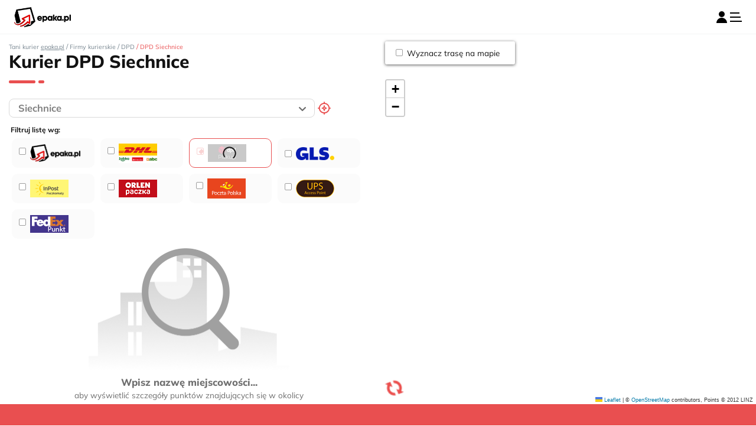

--- FILE ---
content_type: text/html; charset=UTF-8
request_url: https://www.epaka.pl/firmy-kurierskie/dpd/siechnice
body_size: 63029
content:
<!DOCTYPE html>
<html lang="pl">
<head>
	<title>
        Kurier DPD Siechnice, oddziały i kontakt infolinia - epaka.pl    </title>

    <meta property="og:title" content="Kurier DPD Siechnice, oddziały i kontakt infolinia - epaka.pl" />

            <meta property="og:description" content="Skorzystaj z szybkiej i intuicyjnej metody nadawania paczek za pośrednictwem punktu kurierskiego epaka.pl w Siechnicach. Współpracujemy z niezawodną firmą DPD!" />
        <meta name="description" content="Skorzystaj z szybkiej i intuicyjnej metody nadawania paczek za pośrednictwem punktu kurierskiego epaka.pl w Siechnicach. Współpracujemy z niezawodną firmą DPD!" />
                <meta name="robots" content="index, follow" />
		<meta http-equiv="content-type" content="text/html; charset=utf-8" />
	<meta name="language" content="pl" />
	<meta name="viewport" content="width=device-width, initial-scale=1">
	
	<script  type="text/javascript" src="https://www.epaka.pl/js/dev_console.js?1761212991"></script>
	<script src="https://www.epaka.pl/js/jquery-3.1.1.min.js?20191214"></script>
	<script defer src="https://www.epaka.pl/js/bootstrap/bootstrap.bundle.min.js"></script>
	<script  type="text/javascript" src="https://www.epaka.pl/js/mainv2.min.js?1620477799"></script>
	<link rel="preload" type="text/css" href="https://www.epaka.pl/css/epaka_icons.min.css?1753100069" as="style" onload="this.rel='stylesheet'" />	
	<script src="https://www.epaka.pl/js/colorbox/modal.colorbox.js?20250812"></script>
	<script defer src="https://www.epaka.pl/js/select2-4.0.3/js/select2.min.js?20191214"></script>
	
	<script defer src="https://www.epaka.pl/js/epaka.min.js?201912143"></script>
	<script defer src="https://www.epaka.pl/js/tooltip.closable.plugin.js"></script>
    <script async type="text/javascript" src="https://www.epaka.pl/js/top.js?1713812793"></script>

    <script async type="text/javascript" src="https://www.epaka.pl/js/modernizr-custom.js"></script>	<link rel="stylesheet" type="text/css" href="https://www.epaka.pl/css/style.min.css?1753176565" />
	<link rel="preload" href="https://www.epaka.pl/css/fonts.css" type="text/css" as="style" onload="this.rel='stylesheet'"/>
            <meta property="og:url" content="https://www.epaka.pl/firmy-kurierskie/dpd/siechnice" />
        <link rel="canonical" href="https://www.epaka.pl/firmy-kurierskie/dpd/siechnice" />
    
        
            <meta property="og:image" content="https://www.epaka.pl/img/default_post_image.png"/>
    
    	
	
	
	
	<link rel="stylesheet" type="text/css" href="https://www.epaka.pl/js/leaflet/leaflet.css" />
	<link rel="stylesheet" type="text/css" href="https://www.epaka.pl/js/leaflet/MarkerCluster.Epaka.css" />
	<link rel="stylesheet" type="text/css" href="https://www.epaka.pl/js/leaflet/MarkerCluster.css" />
	<script  type="text/javascript" src="https://www.epaka.pl/js/table_responsive/table_responsive.min.js?1620477799"></script>
	<script  type="text/javascript" src="https://www.epaka.pl/js/price_list.min.js?1680789092"></script>
	<link rel="stylesheet" type="text/css" href="https://www.epaka.pl/js/table-responsive-shrinker/jquery.table-shrinker.css" />
	<script  type="text/javascript" src="https://www.epaka.pl/js/jquery.maskedinput.min.js"></script>	
	
<script defer src="https://www.googletagmanager.com/gtag/js?id=UA-42984043-1"></script>
<script defer src="https://www.googletagmanager.com/gtag/js?id=G-3HQ7QKX3PT"></script>
<script>window.dataLayer=window.dataLayer||[];function gtag(){dataLayer.push(arguments);}
gtag('js',new Date());gtag('config','UA-42984043-1');gtag('config','AW-986523595');gtag('config','G-3HQ7QKX3PT');</script>	
<script defer>(function(w,d,s,l,i){w[l]=w[l]||[];w[l].push({'gtm.start':
new Date().getTime(),event:'gtm.js'});var f=d.getElementsByTagName(s)[0],
j=d.createElement(s),dl=l!='dataLayer'?'&l='+l:'';j.defer=true;j.src=
'https://www.googletagmanager.com/gtm.js?id='+i+dl;f.parentNode.insertBefore(j,f);
})(window,document,'script','dataLayer','GTM-MBKZN83');</script>
	

<script></script></head>
<body>
	
	
				
	
		

<div id="fb-root"></div>
<script>(function(d,s,id){var js,fjs=d.getElementsByTagName(s)[0];if(d.getElementById(id))return;js=d.createElement(s);js.id=id;js.src="//connect.facebook.net/pl_PL/all.js#xfbml=1";fjs.parentNode.insertBefore(js,fjs);}(document,'script','facebook-jssdk'));</script>	<style>
	/* Style overrides because Cinek's lack of imagination */
	.nav-tabs-top-business .nav-item.active .nav-link-left div, .nav-tabs-top-business .nav-item.active .nav-link-right div{
		background-color: var(--business-nav-gray);
	}
	.nav-tabs-top-business .nav-link{
		color: var(--black);
	}
	.nav-tabs-top-business .nav-item.active .nav-link-left, .nav-tabs-top-business .nav-item.active .nav-link-center, .nav-tabs-top-business .nav-item.active .nav-link-right{
		background-color: var(--white);
	}
</style>

<header class="border border-light border-top-0 border-right-0 border-left-0 w-100">
                    
                <div class="d-none d-lg-block px-2 px-sm-5 px-md-8 bg-business-nav-gray header-main-tabs">
            <div class="nav nav-tabs-top-business d-flex align-items-stretch" role="tablist">
                <a href="/" class="active nav-item nav-link border border-0 d-flex align-items-stretch">
                    <div class="nav-link-left mt-auto"><div class="py-1"></div></div>
                    <div class="nav-link-center d-flex justify-content-center align-items-center py-1 px-5 font-weight-700 font-size-18px">
                        Indywidualnie                    </div>
                    <div class="nav-link-right mt-auto"><div class="py-1"></div></div>
                </a>
                <a href="/biznes" class="nav-item nav-link border border-0 d-flex align-items-stretch">
                    <div class="nav-link-left mt-auto"><div class="py-1"></div></div>
                    <div class="nav-link-center d-flex justify-content-center align-items-center py-1 px-5 font-weight-700 font-size-18px">
                        Dla firm                    </div>
                    <div class="nav-link-right mt-auto"><div class="py-1"></div></div>
                </a>
                <a href="/franczyza" class=" nav-item nav-link border border-0 d-flex align-items-stretch">
                    <div class="nav-link-left mt-auto"><div class="py-1"></div></div>
                    <div class="nav-link-center d-flex justify-content-center align-items-center py-1 px-4 font-weight-700 font-size-18px" style="height:40px;">
                        Otwórz punkt <img src="/img/biznes/compressed/laur.png.webp" class="ml-2 img-responsive" style="height:32px; width:auto;">
                    </div>
                    <div class="nav-link-right mt-auto"><div class="py-1"></div></div>
                </a>
                <a href="https://sklep.epaka.pl/" target=”_blank” class="nav-item nav-link border border-0 d-flex align-items-stretch">
                    <div class="nav-link-left mt-auto"><div class="py-1"></div></div>
                    <div class="nav-link-center d-flex justify-content-center align-items-center py-1 px-4 font-weight-700 font-size-18px" style="height:40px;">
                        Odwiedź nasz e-sklep ►
                    </div>
                    <div class="nav-link-right mt-auto">
                        <div class="py-1"></div>
                    </div>
                </a>
                <a href="https://ue.epaka.pl" target=”_blank” class="nav-item nav-link border border-0 d-flex ml-auto align-items-stretch">
                    <div class="nav-link-left mt-auto"><div class="py-1"></div></div>
                    <div class="nav-link-center d-flex justify-content-center align-items-center py-1 px-4 font-weight-700 font-size-14px" style="height:40px;">
                        Unia Europejska<img src="/img/ue_logo.jpg" class="ml-2 img-responsive" style="height:34px; width:auto;">
                    </div>
                    <div class="nav-link-right mt-auto"><div class="py-1"></div></div>
                </a>
            </div>
        </div>
        <nav class="navbar navbar-expand-lg navbar-light  px-lg-5">
        <a class="navbar-brand m-0 p-0" href="https://www.epaka.pl">
                            <img src="https://www.epaka.pl/img/biznes/compressed/logo_top.png.webp"
                     alt="epaka.pl"/>
                    </a>

        <div id="navbar-toggler-container"
             class="row mt-0 justify-content-center align-items-center d-lg-none p-0 m-0 mx-sm-0">
                        <div class="right-section">
                                    <a class="profile" href="https://www.epaka.pl/uzytkownik/login">
                        <i class="epaka-icons icon-user-solid" style="color: #000"></i>
                    </a>
                                <button class="bg-none border-0 p-0 navbar-toggler cursor-pointer" type="button" data-toggle="collapse"
                        data-target="#navbarSupportedContent" aria-controls="navbarSupportedContent"
                        aria-expanded="false" aria-label="Toggle navigation">
                    <i class="epaka-icons icon-bars"></i>
                </button>
            </div>
        </div>

        <div class="collapse navbar-collapse" style="flex-wrap: wrap; height:65px" id="navbarSupportedContent">
            <div class="navbar-items">
                <ul class="navbar-nav mr-auto">
                    <li class="d-none d-lg-block ">
                        <a class="nav-link py-2 my-1 mx-0 mx-xl-2"
                           href="https://www.epaka.pl/zamow-kuriera">
                            <button class="btn btn-primary cursor-pointer" style="font-size:14px !important;">
                                <i class="epaka-icons icon-courier"></i>
                                Zamów kuriera                            </button>
                        </a>
                    </li>
                    <li class="navbar-brand-mobile d-lg-none nav-item text-center mt-0 pt-0">
                        <a href="https://www.epaka.pl">
                            <img src="https://www.epaka.pl/img/biznes/compressed/logo_top.png.webp"
                                 alt="epaka.pl" style="width: 10rem;"/>
                        </a>
                    </li>
                    <li class="d-lg-none position-absolute text-danger cursor-pointer" id="closeMenu"
                        onclick="$('#navbarSupportedContent').click();">&#xd7;
                    </li>
                                            <li class="nav-item text-center ">
                            <a class="nav-link font-size-lg-18px font-weight-bold mx-0 mx-xl-2" href="https://www.epaka.pl/sledzenie-przesylek">Śledzenie&nbsp;przesyłek</a>
                        </li>
                    
                                            <li class="nav-item text-center  ">
                            <a class="nav-link font-size-lg-18px font-weight-bold mx-0 mx-xl-2" href="https://www.epaka.pl/cennik-przesylek">Cennik</a>
                        </li>
                    
                                            <li class="nav-item text-center ">
                            <a class="nav-link font-size-lg-18px font-weight-bold mx-0 mx-xl-2" href="https://www.epaka.pl/punkty-kurierskie">Punkty&nbsp;nadań</a>
                        </li>
                    
                                                                        <li class="nav-item text-center ">
                                <a class="nav-link font-size-lg-18px font-weight-bold mx-0 mx-xl-2" href="https://www.epaka.pl/blog-kurierski">Poradnik</a>
                            </li>
                                            
                                            <li class="nav-item text-center ">
                                                            <a class="nav-link font-size-lg-18px font-weight-bold mx-0 mx-xl-2" href="https://www.epaka.pl/kontakt">Kontakt</a>
                                                    </li>
                    
                                            <li class="d-lg-none nav-item text-center ">
                            <a class="nav-link font-size-lg-18px font-weight-bold mx-0 mx-xl-2" href="https://www.epaka.pl/biznes">Dla firm</a>
                        </li>
                                                                <li class="d-lg-none nav-item text-center ">
                            <a class="nav-link font-size-lg-18px font-weight-bold mx-0 mx-xl-2" href="https://www.epaka.pl/franczyza">
                                Otwórz punkt <img src="/img/biznes/compressed/laur.png.webp" class="ml-2 img-responsive" style="margin-top:-50%; margin-bottom:-50%; height:1.6em;">
                            </a>
                        </li>
                                                                <li class="d-lg-none nav-item text-center">
                            <a class="nav-link font-size-lg-18px font-weight-bold mx-0 mx-xl-2" href="https://sklep.epaka.pl/" target=”_blank”>
                                Odwiedź nasz e-sklep
                            </a>
                        </li>
                    				</ul>

                                                                    <ul class="nav nav-user pr-0 pr-xl-0">
                                                                        <li class="nav-item text-center ">
                                <a class="nav-link font-weight-bold mx-0 mx-xl-0" href="https://www.epaka.pl/uzytkownik/rejestracja">
                                    <i class="epaka-icons icon-rejestracja text-primary"></i>
                                    Rejestracja                                </a>
                            </li>
                            <li class="divider-vertical"></li>
                            <li class="nav-item text-center ">
                                <a class="nav-link font-weight-bold mx-0 mx-xl-0" href="https://www.epaka.pl/uzytkownik/login">
                                    <i class="epaka-icons icon-logowanie text-primary"></i>
                                    Logowanie                                </a>
                            </li>
                                                <li class="divider-vertical d-none"></li>
                                                        </ul>    
			</div>
		</div>
	</nav>
</header>



<script>$(".chce-dolaczyc-ref").click(function(e){e.preventDefault();$([document.documentElement,document.body]).animate({scrollTop:($("#chce-dolaczyc").offset().top-$('.navbar').parent()[0].clientHeight)},500);});</script>
	
	
<style>
    .points-page-form .points-page-form-container .selectize-input.items.has-options.full.has-items {
        display: flex;
    }

    .selectize-dropdown-content {
        cursor: pointer;
    }
    .font-family-mulish {
        font-family: Mulish !important;
    }
</style>

<div class="container-fluid font-family-mulish" style="background: #FFFFFF;">
    <div class="mt-5 d-md-none wrapper">
        <div class="row affilation-services-tabs nav nav-tabs mx-3 " style="border-bottom: none;">
            <a data-toggle="tab" id="openList" href="#list-tab-content"
               style="border-bottom: 2px solid #ECECEC;"
               class="col-6 font-size-18px pb-2 col-md-6 font-size-22px text-black bookmark d-flex align-items-center justify-content-center active">
                <div>Lista</div>
            </a>
            <a data-toggle="tab" id="openMap" href="#map-tab-content"
               style="border-bottom: 2px solid #ECECEC;"
               class="col-6 font-size-18px pb-2 col-md-6 font-size-22px text-black bookmark d-flex align-items-center justify-content-center"
               onclick="setTimeout(function(){map.invalidateSize()},0);">
                <div>Mapa</div>
            </a>
        </div>
    </div>
    <div id="map-top-section" class="row tab-content">
        <div class="tab-pane show active col-12 col-md-6 col-lg-5 pt-3" id="list-tab-content">
            <div class="d-flex flex-column h-100 position-relative">
                <div>
                    <div class=" ">
    <div itemscope itemtype="http://schema.org/BreadcrumbList">
        <span itemprop="itemListElement" itemscope itemtype="http://schema.org/ListItem">
            <a style="color: #788690;" class="font-size-14px" itemprop="item" href="https://www.epaka.pl">
                <span itemprop="name">Tani kurier <u>epaka.pl</u></span>
            </a>
            <meta itemprop="item" content="https://www.epaka.pl"/>
            <meta itemprop="position" content="1" />
            <span style="color: #788690;">/</span>
        </span>

                                    <span itemprop="itemListElement" itemscope itemtype="http://schema.org/ListItem">
                    <a style="color: #788690;" class="font-size-14px" itemprop="item" href="https://www.epaka.pl/firmy-kurierskie">
                        <span itemprop="name">Firmy kurierskie</span>
                    </a>
                    <meta itemprop="item" content="https://www.epaka.pl/firmy-kurierskie"/>
                    <meta itemprop="position" content="2" />
                    <span style="color: #788690;">/</span>
                </span>
                            <span itemprop="itemListElement" itemscope itemtype="http://schema.org/ListItem">
                    <a style="color: #788690;" class="font-size-14px" itemprop="item" href="https://www.epaka.pl/firmy-kurierskie/dpd">
                        <span itemprop="name">DPD</span>
                    </a>
                    <meta itemprop="item" content="https://www.epaka.pl/firmy-kurierskie/dpd"/>
                    <meta itemprop="position" content="3" />
                    <span style="color: #e94f50;">/</span>
                </span>
                    
                    <span itemprop="itemListElement" itemscope itemtype="http://schema.org/ListItem">
                <span class="text-primary font-size-14px" class="active">
                <meta itemprop="item" content="https://www.epaka.pl/firmy-kurierskie/dpd/siechnice"/>
                                    <span itemprop="name">DPD Siechnice</span>
                                </span>
                <meta itemprop="position" content="4" />
            </span>
            </div>
</div><h1 class="header-line font-weight-800">Kurier DPD Siechnice</h1>                </div>
                <script  type="text/javascript" src="https://www.epaka.pl/js/typeahead.bundle.js"></script><script  type="text/javascript" src="https://www.epaka.pl/js/xml_parser/xml2json.js"></script><link rel="stylesheet" type="text/css" href="https://www.epaka.pl/css/typeaheadjs.css" />
<style>
    .twitter-typeahead .tt-menu{
        width: 100%;
    }

    #pointSearchWrapper{
        cursor: pointer;
    }

    .gly-rotate-90 {
        filter: progid: DXImageTransform.Microsoft.BasicImage(rotation=1);
        -webkit-transform: rotate(90deg);
        -moz-transform: rotate(90deg);
        -ms-transform: rotate(90deg);
        -o-transform: rotate(90deg);
        transform: rotate(90deg);
        display: inline-block;
    }

    #pointSearch{
        border: 1.2px solid #D9D9D9;
        border-radius: 8px;
        color: rgba(0, 0, 0, 0.5);
        font-weight: bold;
    }
    #pointSearch:focus{
        border: 1.2px solid #E94F50;
    }

    .twitter-typeahead::after{
        font-family: 'epaka_icons';
        content: '\e82e';
        display: block;
        position: absolute;
        font-weight: normal;
        bottom: 30%;
        right: 15px;
        font-size: 7px;
    }

    .point-list::-webkit-scrollbar-track
    {
        border-radius: 2px;
        background-color: #D8D8D8;
    }

    .point-list::-webkit-scrollbar
    {
        width: 5px;
        background-color: #D8D8D8;
    }

    .point-list::-webkit-scrollbar-thumb
    {
        border-radius: 2px;
        background-color: #919191;
    }

    .no-points-in-your-town{
        background: rgba(233, 79, 80, 0.05);
    }

    .affilation-services-tabs .active{
        border-bottom: 2px solid #E94F50 !important;
        font-weight: 700;
    }

    .affiliation-pill{
        background: #FCFCFC;
        border: 1.2px solid #E7E7E7;
        border-radius: 10px;
    }

    .affiliation-pill-img{
        max-height: 1.7rem;
        max-width: 6rem;
    }

    @media(max-width: 960px) {
        .flex-1 {
            flex: 1;
        }
    }
</style>

<div class="row d-flex flex-row align-items-center my-2">
    <div id="pointSearchWrapper" class="col-10 col-lg-8 pr-0">
        <input id="pointSearch" placeholder="Wpisz miejscowość, aby wyświetlić..." class="col-12 py-1 font-size-22px"/>
    </div>
    <div class="col-2 col-lg-4 d-flex align-items-center flex-row font-size-18px font-weight-700 text-black pl-0 pl-lg-2" id="searchMyLocation" style="cursor: pointer;">
        <i class="epaka-icons icon-sniper text-primary font-weight-800 font-size-29px font-size-lg-22px"></i>
        <span class="d-none d-lg-block font-size-14px font-size-lg-18px" style="white-space: nowrap;">Znajdź moją lokalizację</span>
    </div>
</div>
<!--
<div class="row d-flex flex-row align-items-baseline my-2">
    <div class="col-7 text-black d-none d-lg-flex flex-row align-items-baseline" style="left: -5px;">
        <i class="epaka-icons icon-location text-primary font-size-26px"></i>
        <h2 class="font-size-20px">
            <span class="points-counter font-weight-800">- punktów</span>
            <span class="points-counter-separator">kurierskich:</span>
            <span style="white-space: nowrap;" class="points-counter-town"></span>
        </h2>
    </div>
    <div class="d-flex justify-lg-content-end mt-3 col-12 col-lg-5">
        <div class="ml-md-auto">
            <label class="checkbox-container mr-3 font-size-18px text-black">
                Teraz otwarte
                <input type="checkbox" id="teraz_otwarte" value="1">
                <span class="checkmark mt-1"></span>
            </label>
        </div>
        <div>
            <label class="checkbox-container font-size-18px text-black">
                Płatność kartą
                <input type="checkbox" id="platnosc_karta" value="1">
                <span class="checkmark mt-1"></span>
            </label>
        </div>
    </div>
</div>
<div class="d-lg-none row pr-3 my-2">
    <div class="col-12 text-black d-flex flex-row align-items-baseline" style="left: -5px;">
        <i class="epaka-icons icon-location text-primary font-size-26px"></i>
        <span class="font-size-20px">
            <span class="points-counter font-weight-800">- punktów</span>
            <span class="points-counter-separator">kurierskich:</span>
            <span style="white-space: nowrap;" class="points-counter-town"></span>
        </span>
    </div>
</div>
-->

<style>
    #search-map-couriers .search-map-courier {
        float: left;
        /*display: inline-block;*/
        width: 140px;
        height: 50px;
        background-color: #FBFBFB;
        margin: 5px 5px 5px 5px;
    }
    #search-map-couriers .search-map-courier.active {
        border: 1px solid var(--primary) !important;
        background-color: transparent;
    }
    #search-map-couriers .search-map-courier label.gray {
        opacity: 0.25;
    }
    #search-map-couriers .search-map-spinner {
        top: 12px;
        left: 55px;
    }
</style>
<div class="row my-2" id="search-map-couriers">
    <div class="col-12 position-relative">
        <p class="px-0 mx-1 mb-0 text-black font-weight-bold font-size-16px">
            Filtruj listę wg:
        </p>
    </div>
    <div class="col-12 position-relative">
        <div id="search-map-courier-0" data-courier-id="0" data-source-url="/api/getPoints.xml" data-logo-pill="/img/logo-strzalka.png" class="search-map-courier d-flex align-items-center rounded pt-2 pb-2 cursor-pointer">
            <label class="checkbox-container m-0 font-size-18px text-black ml-3">
                <img class="pastylka mr-0" src="/img/biznes/compressed/logo_top.png.webp" />
                <input type="checkbox" class="input-search-map-courier" id="input-search-map-courier-0" name="search_map_courier[0]" value="50">
                <span class="checkmark mt-2"></span>
            </label>
            <div class="search-map-spinner search-map-spinner- position-absolute mt-1 ml-4" style="display: none;">
                <img style="width:25px" src="/img/spiffygif_86x86.gif">
            </div>
        </div>
                <div id="search-map-courier-22" data-courier-name="dhl_servicepoint" data-courier-id="22" data-source-url="/api/getDhlServicePoints.xml" data-logo-pill="/img/kurierPastylki/dhlsp.png" class="search-map-courier position-relative d-flex align-items-center rounded pt-2 pb-2 cursor-pointer">
            <label class="checkbox-container m-0 font-size-18px text-black ml-3">
                <img class="d-inline-block" src="/img/kurierPastylki/dhlsp.png" style="max-width:65px; height:auto; max-height:50px; width:auto;">
                <input type="checkbox" class="input-search-map-courier" id="input-search-map-courier-22" name="search_map_courier[22]" value="22">
                <span class="checkmark mt-2"></span>
            </label>
            <div class="search-map-spinner search-map-spinner-22 position-absolute" style="display: none;">
                <img style="width:25px" src="/img/spiffygif_86x86.gif">
            </div>
        </div>
                <div id="search-map-courier-20" data-courier-name="dpd_pickup" data-courier-id="20" data-source-url="/api/getDpdPickUp.xml" data-logo-pill="/img/kurierPastylki/dpdpickup.png" class="search-map-courier position-relative d-flex align-items-center rounded pt-2 pb-2 cursor-pointer">
            <label class="checkbox-container m-0 font-size-18px text-black ml-3">
                <img class="d-inline-block" src="/img/kurierPastylki/dpdpickup.png" style="max-width:65px; height:auto; max-height:50px; width:auto;">
                <input type="checkbox" class="input-search-map-courier" id="input-search-map-courier-20" name="search_map_courier[20]" value="20">
                <span class="checkmark mt-2"></span>
            </label>
            <div class="search-map-spinner search-map-spinner-20 position-absolute" style="display: none;">
                <img style="width:25px" src="/img/spiffygif_86x86.gif">
            </div>
        </div>
                <div id="search-map-courier-50" data-courier-name="gls_krajowy" data-courier-id="50" data-source-url="/api/getGlsPoints.xml" data-logo-pill="/img/kurierIkony/gls-logo.png" class="search-map-courier position-relative d-flex align-items-center rounded pt-2 pb-2 cursor-pointer">
            <label class="checkbox-container m-0 font-size-18px text-black ml-3">
                <img class="d-inline-block" src="/img/kurierIkony/gls-logo.png" style="max-width:65px; height:auto; max-height:50px; width:auto;">
                <input type="checkbox" class="input-search-map-courier" id="input-search-map-courier-50" name="search_map_courier[50]" value="50">
                <span class="checkmark mt-2"></span>
            </label>
            <div class="search-map-spinner search-map-spinner-50 position-absolute" style="display: none;">
                <img style="width:25px" src="/img/spiffygif_86x86.gif">
            </div>
        </div>
                <div id="search-map-courier-6" data-courier-name="inpost_paczkomaty" data-courier-id="6" data-source-url="/api/getInpostMachines.xml" data-logo-pill="/img/kurierPastylki/inpostpaczkomaty.png" class="search-map-courier position-relative d-flex align-items-center rounded pt-2 pb-2 cursor-pointer">
            <label class="checkbox-container m-0 font-size-18px text-black ml-3">
                <img class="d-inline-block" src="/img/kurierPastylki/inpostpaczkomaty.png" style="max-width:65px; height:auto; max-height:50px; width:auto;">
                <input type="checkbox" class="input-search-map-courier" id="input-search-map-courier-6" name="search_map_courier[6]" value="6">
                <span class="checkmark mt-2"></span>
            </label>
            <div class="search-map-spinner search-map-spinner-6 position-absolute" style="display: none;">
                <img style="width:25px" src="/img/spiffygif_86x86.gif">
            </div>
        </div>
                <div id="search-map-courier-11" data-courier-name="orlen_paczka" data-courier-id="11" data-source-url="/api/PwrPoints.xml" data-logo-pill="/img/kurierPastylki/orlenpaczka.png" class="search-map-courier position-relative d-flex align-items-center rounded pt-2 pb-2 cursor-pointer">
            <label class="checkbox-container m-0 font-size-18px text-black ml-3">
                <img class="d-inline-block" src="/img/kurierPastylki/orlenpaczka.png" style="max-width:65px; height:auto; max-height:50px; width:auto;">
                <input type="checkbox" class="input-search-map-courier" id="input-search-map-courier-11" name="search_map_courier[11]" value="11">
                <span class="checkmark mt-2"></span>
            </label>
            <div class="search-map-spinner search-map-spinner-11 position-absolute" style="display: none;">
                <img style="width:25px" src="/img/spiffygif_86x86.gif">
            </div>
        </div>
                <div id="search-map-courier-17" data-courier-name="paczka_48" data-courier-id="17" data-source-url="/api/ppSndPoints.xml" data-logo-pill="/img/kurierPastylki/poczta-polska-logo.webp" class="search-map-courier position-relative d-flex align-items-center rounded pt-2 pb-2 cursor-pointer">
            <label class="checkbox-container m-0 font-size-18px text-black ml-3">
                <img class="d-inline-block" src="/img/kurierPastylki/poczta-polska-logo.webp" style="max-width:65px; height:auto; max-height:50px; width:auto;">
                <input type="checkbox" class="input-search-map-courier" id="input-search-map-courier-17" name="search_map_courier[17]" value="17">
                <span class="checkmark mt-2"></span>
            </label>
            <div class="search-map-spinner search-map-spinner-17 position-absolute" style="display: none;">
                <img style="width:25px" src="/img/spiffygif_86x86.gif">
            </div>
        </div>
                <div id="search-map-courier-43" data-courier-name="ups_access_point" data-courier-id="43" data-source-url="/api/getUpsAccessPoints.xml" data-logo-pill="/img/kurierPastylki/upsaccesspoint.png" class="search-map-courier position-relative d-flex align-items-center rounded pt-2 pb-2 cursor-pointer">
            <label class="checkbox-container m-0 font-size-18px text-black ml-3">
                <img class="d-inline-block" src="/img/kurierPastylki/upsaccesspoint.png" style="max-width:65px; height:auto; max-height:50px; width:auto;">
                <input type="checkbox" class="input-search-map-courier" id="input-search-map-courier-43" name="search_map_courier[43]" value="43">
                <span class="checkmark mt-2"></span>
            </label>
            <div class="search-map-spinner search-map-spinner-43 position-absolute" style="display: none;">
                <img style="width:25px" src="/img/spiffygif_86x86.gif">
            </div>
        </div>
                <div id="search-map-courier-45" data-courier-name="fedex_punkt" data-courier-id="45" data-source-url="/api/getFedExPoints.xml" data-logo-pill="/img/kurierPastylki/fedexPunkt.png" class="search-map-courier position-relative d-flex align-items-center rounded pt-2 pb-2 cursor-pointer">
            <label class="checkbox-container m-0 font-size-18px text-black ml-3">
                <img class="d-inline-block" src="/img/kurierPastylki/fedexPunkt.png" style="max-width:65px; height:auto; max-height:50px; width:auto;">
                <input type="checkbox" class="input-search-map-courier" id="input-search-map-courier-45" name="search_map_courier[45]" value="45">
                <span class="checkmark mt-2"></span>
            </label>
            <div class="search-map-spinner search-map-spinner-45 position-absolute" style="display: none;">
                <img style="width:25px" src="/img/spiffygif_86x86.gif">
            </div>
        </div>
        
        <div class="d-flex justify-content-center align-items-center w-100">
            <div class="points-loading d-none">
                <img class="mx-auto position-absolute opacity-70" src="/img/spiffygif_86x86.gif" width="25px" height="auto" alt="" style="top:150px; z-index:1000; transform:translateX(-50%);">
                <div class="position-absolute font-weight-bold text-gray font-size-11px" style="top:175px; z-index:1000; transform:translateX(-50%);">Trwa ładowanie listy...</div>
            </div>
        </div>
    </div>
</div>

<div class="point-list p-0 d-flex flex-column pr-3 h-100" style="overflow: hidden; overflow-y: hidden; flex:1;">
    <div id="point-list-first"></div>
    <div id="point-list-second"></div>
</div>

<div class="points-list-info position-relative d-flex justify-content-center align-items-center h-100" style="">
    <div class="no-points-in-your-town" style="display: none;">
        <div class="card pls-do-not-remove d-flex flex-column align-items-center p-3">
            <img class="img-fluid  m-3" style="width: 100px; height: 80px;" src="/img/landing-punkty/parcel-error.png" alt=""/>
            <div class="font-size-22px font-weight-800 text-black m-1">Jeszcze nie ma nas w Twoim mieście.</div>
            <div class="'font-size-18px font-weight-400 text-black m-2">Zamów kuriera online do domu lub sprawdź najbliższe punkty poniżej.</div>
        </div>
    </div>
    <div class="points-list-placeholder d-flex flex-column align-items-center justify-content-center" style="flex:1">
        <img style="width: 340px;" class="img-fluid" src="/img/landing-punkty/Search-img.png" alt=""/>
        <span class="font-weight-800 font-size-22px">Wpisz nazwę miejscowości...</span>
        <span class="font-weight-400 font-size-18px">aby wyświetlić szczegóły punktów znajdujących się w okolicy</span>
    </div>
</div>

<script>
    var activeCouriersFormMap = JSON.parse('[{"id":"22","nazwa":"DHL+Servicepoint","logo_pastylka":"\/img\/kurierPastylki\/dhlsp.png"},{"id":"1","nazwa":"DPD","logo_pastylka":"\/img\/kurierPastylki\/dpd.png"},{"id":"20","nazwa":"DPD+PickUp","logo_pastylka":"\/img\/kurierPastylki\/dpdpickup.png"},{"id":"2","nazwa":"Geis","logo_pastylka":"\/img\/kurierIkony\/geis-logo.png"},{"id":"50","nazwa":"GLS+Krajowy","logo_pastylka":"\/img\/kurierIkony\/gls-logo.png"},{"id":"6","nazwa":"InPost+Paczkomaty","logo_pastylka":"\/img\/kurierPastylki\/inpostpaczkomaty.png"},{"id":"11","nazwa":"Orlen+Paczka","logo_pastylka":"\/img\/kurierPastylki\/orlenpaczka.png"},{"id":"14","nazwa":"Meest","logo_pastylka":"\/img\/kurierPastylki\/meest.png"},{"id":"17","nazwa":"Paczka+48","logo_pastylka":"\/img\/kurierPastylki\/poczta-polska-logo.webp"},{"id":"43","nazwa":"UPS+Access+Point","logo_pastylka":"\/img\/kurierPastylki\/upsaccesspoint.png"},{"id":"45","nazwa":"FedEx+Punkt","logo_pastylka":"\/img\/kurierPastylki\/fedexPunkt.png"}]');

    var incomingParameters = {
        courier: false,
        town: false
    };
        incomingParameters.courier = "20";
            incomingParameters.town = "Siechnice";
    
    var cardFilter, openFilter = false;
    var disableRouteFitBounds = false;
    var pointsWithDetails = false;
    var path = false;
    var searchInput = {
        inputValue: null,
        searchResponse: false
    };
    var detailPoints = [];

    var processedListCouriers = 0;
    var resetCouriersChelckOnClick = false;
    var isAllIncomingFiltersData = false;
    var isReadyToInteraction = false;

    var makeSecondCouriers = true;
    var secondCouriers = ['22','43','20','50','6','11','17','45'];

    var makeAnimationGlobal = false;

    var activeCourierPage = "dpd";

    var initRunMap = false;

    function waitFor(variable, callback) {
        var interval = setInterval(function() {
            if (typeof window[variable] !== 'undefined' && map != false) {
                clearInterval(interval);
                callback();
            }
        }, 200);
    }

    //function setTownName(){
    //    var url = new URL(window.location.href);
    //    var miasto = undefined;
    //    var prefixes = //;
    //
    //    prefixes.forEach(function(element){
    //        url.pathname = url.pathname.replace(element,'');
    //    });
    //
    //    if(url.pathname.split('/').length == 3){
    //        miasto = decodeURI(url.pathname.split('/')[2]);
    //    }
    //    if(url.searchParams.get('miasto')){
    //        miasto = decodeURI(url.searchParams.get('miasto'));
    //    }
    //    if(miasto){
    //        $.post('/punkt/aj_locateTown',
    //            {
    //                miasto: miasto
    //            },
    //            function(data){
    //                data = JSON.parse(data);
    //                initialCoords = [data.lat, data.lon];
    //
    //                waitFor('map', function() {
    //                    map.fitBounds([
    //                        [data.boundingbox[0],data.boundingbox[2]],
    //                        [data.boundingbox[1],data.boundingbox[3]],
    //                    ]);
    //                    incomingParameters.town = data.name;
    //                    $("#pointSearch").val(incomingParameters.town);
    //                    countPoints();
    //                });
    //            }
    //        )
    //        $('.points-list-placeholder').removeClass("d-flex");
    //        $('.points-list-placeholder').addClass("d-none");
    //
    //        //startload
    //        showLoading(true);
    //        return miasto;
    //    }else {
    //        return undefined;
    //    }
    //}

    function checkIfPointIsOpen(value){
        // return false;
        if(typeof value.otwartyDzis !== 'undefined' && value.otwartyDzis.godzina_od !== null
            && value.otwartyDzis.godzina_do !== null) {
            if(Array.isArray(value.otwartyDzis)){
                var open = false;
                value.otwartyDzis.forEach(function(el){
                    var tmpOpenDate = new Date();
                    var openHour = el.PunktGodzinyOtwarcia.godzina_od.split(":");
                    tmpOpenDate.setHours(openHour[0], openHour[1], openHour[2]);

                    var tmpCloseDate = new Date();
                    var closeHour = el.PunktGodzinyOtwarcia.godzina_do.split(":");
                    tmpCloseDate.setHours(closeHour[0], closeHour[1], closeHour[2]);

                    var dateNow = new Date();
                    if (tmpOpenDate <= dateNow && tmpCloseDate >= dateNow) {
                        open = true;
                    }
                });
                return open;
            }else {
                var tmpOpenDate = new Date();
                var openHour = value.otwartyDzis.godzina_od.split(":");
                tmpOpenDate.setHours(openHour[0], openHour[1], openHour[2]);

                var tmpCloseDate = new Date();
                var closeHour = value.otwartyDzis.godzina_do.split(":");
                tmpCloseDate.setHours(closeHour[0], closeHour[1], closeHour[2]);

                var dateNow = new Date();
                if (tmpOpenDate <= dateNow && tmpCloseDate >= dateNow) {
                    return true;
                } else {
                    return false;
                }
            }
        }else{
            return false;
        }
    }

    function getNextOpenDay(point){
        // debugger;
        var today = (new Date()).getDay() - 1;
        if (typeof point.godzinyOtwarcia !== 'undefined' && point.godzinyOtwarcia != null && typeof point.godzinyOtwarcia[today] != 'undefined') {
            var nextDayOfWeek = today + 1;
            // debugger;
            if (getNextDayFormatted(point.godzinyOtwarcia[today], today)) {
                return getNextDayFormatted(point.godzinyOtwarcia[today], today);
            }

            if (nextDayOfWeek > 6) {
                nextDayOfWeek = 0;
            }
            if (getNextDayFormatted(point.godzinyOtwarcia[nextDayOfWeek], nextDayOfWeek)) {
                return getNextDayFormatted(point.godzinyOtwarcia[nextDayOfWeek], nextDayOfWeek);
            } else {
                var dayFound = false;
                var max = 7;
                while (!dayFound && max > 0) {
                    nextDayOfWeek = nextDayOfWeek + 1;
                    if (nextDayOfWeek > 6) {
                        nextDayOfWeek = 0;
                    }
                    if (getNextDayFormatted(point.godzinyOtwarcia[nextDayOfWeek], nextDayOfWeek)) {
                        dayFound = true;
                    }
                    max--;
                }
                if (max == 0) {
                    return false;
                }
                return getNextDayFormatted(point.godzinyOtwarcia[nextDayOfWeek], nextDayOfWeek);
            }
        }
        return false;
    }

    function getNextDayFormatted(hours, day){
        let dayOfWeek,openHour,addDay = 0;
        if(day == (new Date()).getDay()-1)
        {
            dayOfWeek = "dzisiaj"
        }else{
            dayOfWeek = hours.dzien_tygodnia
            addDay = 1;
        }

        let now = new Date();
        // console.log(hours);
        // debugger;
        if(typeof hours.godziny != 'undefined' && hours.godziny != null){
            let openHourTmp = undefined;
            hours.godziny.forEach(function(godzina,index) {
                let open = new Date(
                    now.getFullYear() + '-' +
                    ('0' + (now.getMonth() + 1)).slice(-2) + '-' +
                    ('0' + now.getDate()).slice(-2) + ' ' +
                    godzina.godzina_od
                );
                if (open)
                    open.setDate(open.getDate() + addDay);

                if (open.getTime() > now.getTime())
                {
                    if(openHour != undefined && openHourTmp.getTime() > open.getTime())
                    {
                        openHourTmp = open;
                        openHour = godzina.godzina_od;
                    }
                    else if(openHourTmp == undefined)
                    {
                        openHourTmp = open;
                        openHour = godzina.godzina_od;
                    }
                }
            });
        }else{
            let open = new Date(
                now.getFullYear() + '-' +
                ('0' + (now.getMonth() + 1)).slice(-2) + '-' +
                ('0' + now.getDate()).slice(-2) + ' ' +
                hours.godzina_od
            );
            if (open)
                open.setDate(open.getDate() + addDay);

            if(open.getTime() > now.getTime()){
                openHour = hours.godzina_od
            }
        }

        if(typeof dayOfWeek != 'undefined' && typeof openHour != 'undefined') {
            return {
                dayOfWeek: dayOfWeek,
                openHour: openHour,
            }
        }else {
            return false;
        }
    }

    var now_open = {
        now_openInternal: false,
        listeners: [],
        set value(val){
            this.now_openInternal = val;
            this.listeners.forEach(function(element){
                setTimeout(function(){element(val)},10);
            });
        },
        get value(){
            return this.now_openInternal;
        },
        registerListener: function(listener){
            if(typeof listener === "function"){
                this.listeners.push(listener);
            }else{
                console.log('Listener must be a function!');
            }
        }
    }

    var card_payment = {
        card_paymentInternal: 'false',
        listeners: [],
        set value(val){
            this.card_paymentInternal = val;
            this.listeners.forEach(function(element){
                setTimeout(function(){element(val)},10);
            });
        },
        get value(){
            return this.card_paymentInternal;
        },
        registerListener: function(listener){
            if(typeof listener === "function") {
                this.listeners.push(listener);
            }else{
                console.log('Listener must be a function!');
            }
        }
    }

    function cityToLink(city){
        city = city.normalize("NFD").replace(/[\u0300-\u036f]/g, "");
        city = city.toLowerCase();
        city = city.replace(" ","-");
        city = city.replace("ł","l");
        return city;
    }

    function locateTownByCoord(lat, lng){
        $.post('/punkt/aj_locateTownByCoord', {
                lat: lat,
                lon: lng
            },
            function (data) {
                data = JSON.parse(data);
                if (typeof data.address.town !== 'undefined') {
                    $('#pointSearch').val(data.address.town).focusout();
                } else {
                    if (typeof data.address.village !== 'undefined') {
                        $('#pointSearch').val(data.address.village).focusout();
                    }
                }
            });
    }
    function searchMyLocation(){
        if (!myLocation) {
            setMyLocation(false, true, function (LatLonTmp) {
                if (LatLonTmp) {
                    locateTownByCoord(LatLonTmp._latlng.lat, LatLonTmp._latlng.lng);
                }
            });
        } else {
            locateTownByCoord(myLocation._latlng.lat, myLocation._latlng.lng);
        }
    }

    function getRouteGeometry(latlon1, latlon2, success, error){
        if(success === undefined){
            return false;
        }

        if(error === undefined){
            error = function(){};
        }

        var point1 = [latlon1.lng,latlon1.lat].join(",");
        var point2 = [latlon2.lng,latlon2.lat].join(",");
        var points = [point1,point2].join(";");

        address = "/map.php?q=" + points + "&overview=full&service=osrm";

        $.get(address, function(response){
            if(response.code == "Ok"){
                success({
                    from : {
                        lat: response.waypoints[0].location[1],
                        lng: response.waypoints[0].location[0],
                    },
                    to : {
                        lat: response.waypoints[response.waypoints.length-1].location[1],
                        lng: response.waypoints[response.waypoints.length-1].location[0],
                    },
                    geometry : L.PolylineUtil.decode(response.routes[0].geometry, 5)
                });
            } else {
                error();
            }
        },"json");
    }
    function drawRoute(from,to){
        getRouteGeometry(from, to, function(route){
            if (typeof path !== "undefined" && path) {
                map.removeLayer(path);
            }

            route.geometry.unshift([from.lat, from.lng]);
            route.geometry.push([to.lat, to.lng]);

            path = L.polyline(route.geometry,{
                // color: "#E94F50",
                color: "#121212",
                weight: 6,
                lineCap: "round",
                lineJoin: "round",
                smoothFactor: 0.5
            });
            path.addTo(map);

            var corner1 = {
                lat: Math.min(from.lat,to.lat),
                lng: Math.min(from.lng, to.lng)
            }

            var corner2 = {
                lat: Math.max(from.lat,to.lat),
                lng: Math.max(from.lng, to.lng)
            }

            margin = {
                lat: (corner2.lat - corner1.lat)/20,
                lng: (corner2.lng - corner1.lng)/20
            }

            corner1.lat = corner1.lat - margin.lat;
            corner1.lng = corner1.lng - margin.lng;
            corner2.lat = corner2.lat + margin.lat;
            corner2.lng = corner2.lng + margin.lng;

            if (typeof disableRouteFitBounds !== 'undefined' && disableRouteFitBounds == false) {
                var bounds = new L.LatLngBounds(corner1, corner2);
                map.fitBounds(bounds);
            }
        }, function(){

        });
    };
    function setMyLocation(latLngLoc = false, showDot = true, callback){
        if (callback === undefined) { callback = function(){}; }

        var dot = {
            title: '',
            icon: dots.red
        };

        if (latLngLoc) {
            if (myLocation !== undefined && myLocation != false) {
                map.removeLayer(myLocation);
            }
            myLocation = L.marker(latLngLoc, dot);
            if (showDot && myLocation) {
                map.addLayer(myLocation);
            }
            callback(myLocation);
        } else {
            if (!myLocation) {
                navigator.geolocation.getCurrentPosition(
                    function (position) {
                        myLocation = L.marker(L.latLng(position.coords.latitude, position.coords.longitude), dot);
                        if (showDot && myLocation) {
                            map.addLayer(myLocation);
                        }
                        callback(myLocation);
                    },
                    function (error) {
                        alert("Nie można uzyskać dostępu do geolokalizacji - użytkownik nie wyraził zgody");
                        callback(false);
                    }
                );
            } else {
                callback(myLocation);
            }
        }
    };
    function bindEvents(){
        $(".toggle-affiliations-sevices").off("click");
        $(".toggle-affiliations-sevices").click(function(){
            if($(".affilation-services-"+$(this).attr("data-id")).is(":visible")){
                $(".affilation-services-"+$(this).attr("data-id")).fadeOut(250);
                $(this).find("span").text("");
                $(this).find("span").text("ROZWIŃ SZCZEGÓŁY");
                $(this).find('i').removeClass("icon-arrow-6");
                $(this).find('i').addClass("icon-arrow-5");
            }else{
                $(".affilation-services-"+$(this).attr("data-id")).fadeIn(250);
                $(this).find("span").text("");
                $(this).find("span").text("ZWIŃ SZCZEGÓŁY");
                $(this).find('i').removeClass("icon-arrow-5");
                $(this).find('i').addClass("icon-arrow-6");
            }
        });

        $(".toggleOpenTimeTable").off("click");
        $(".toggleOpenTimeTable").click(function(){
            if($(this).parent().parent().find('.OpenTimeTable').hasClass('d-none')){
                $(this).removeClass('icon-arrow-1');
                $(this).addClass('icon-arrow-2');
                $(this).parent().parent().find('.OpenTimeTable').removeClass('d-none');
                $(this).parent().parent().find('.OpenTimeTable').addClass('d-flex').fadeIn(250);
            }else{
                $(this).removeClass('icon-arrow-2');
                $(this).addClass('icon-arrow-1');
                $(this).parent().parent().find('.OpenTimeTable').addClass('d-none');
                $(this).parent().parent().find('.OpenTimeTable').removeClass('d-flex').fadeOut(250);
            }
        });

        $('.pointOpinions').each(function(){
            $opinion = parseFloat($(this).attr('data-opinion'));
            if($opinion >= 1){
                $($(this).find('.icon-star')[0]).css('color','#F9B802');
            }
            if($opinion >= 2){
                $($(this).find('.icon-star')[1]).css('color','#F9B802');
            }
            if($opinion >= 3){
                $($(this).find('.icon-star')[2]).css('color','#F9B802');
            }
            if($opinion >= 4){
                $($(this).find('.icon-star')[3]).css('color','#F9B802');
            }
            if($opinion >= 4.5) {
                $($(this).find('.icon-star')[4]).css('color', '#F9B802');
            }
        });

        $(".drawRouteToPoint").off("click");
        $(".drawRouteToPoint").click(function(){
            //drawerute
            var point_id = $(this).attr('data-point-id');
            var courier_id = $(this).attr('data-courier-id');

            var marker = markerList[courier_id].points.filter(function(value){
                if (value.customPointId == point_id && value.customCourierId == courier_id) {
                    return true;
                }
            })[0];

            if (!$('#map-tab-content').is(':visible')) {
                $("#openMap").click();
            }

            setMyLocation(false, true, function(response){
                if (response) {
                    clickOnMarker(marker, true);
                } else {
                    clickOnMarker(marker, false);
                }
            });
        });
    }
    function isEmpty(val) {
        return (val === undefined || val == null || val.length <= 0) ? true : false;
    }
    function showPointList() {
        $('.point-list').css({'overflow-y':'scroll'}).removeClass("d-none").addClass('h-100 d-flex');
        $('.points-list-info').removeClass("h-100");
        $('.points-list-placeholder').removeClass("d-flex").addClass("d-none");
    }
    function hidePointList() {
        $('.point-list').css({'overflow-y':'hidden'}).addClass("d-none").removeClass('h-100 d-flex');
        $('.points-list-info').addClass("h-100");
        $('.points-list-placeholder').addClass("d-flex").removeClass("d-none");
    }
    function clearAndHidePointList(onlyClear = false) {
        if (onlyClear) {
            // $('.point-list #point-list-first').html('').empty();
            // $('.point-list #point-list-second').html('').empty();
            $('.point-list #point-list-first').html('');
            $('.point-list #point-list-second').html('');
        } else {
            // $('.point-list #point-list-first').html('').empty();
            // $('.point-list #point-list-second').html('').empty();
            $('.point-list #point-list-first').html('');
            $('.point-list #point-list-second').html('');
            $('.point-list').css({'overflow':'hidden'}).removeClass("d-flex h-100").addClass("d-none");
            $('.points-list-info').addClass("h-100");
            $('.points-list-placeholder').removeClass("d-none").addClass("d-flex");
        }
    }
    function appendPointToList(point) {
        var dayOfWeek = (new Date()).getDay()-1;
        if (dayOfWeek > 6) {
            dayOfWeek = 0;
        }

        var card = document.createElement('div');
        $(card).addClass('card p-4 mb-3');
        $(card).css('box-shadow', '0px 2px 4px rgba(0, 0, 0, 0.05)');
        $(card).css('border-radius', '10px');
        var adres = '';
        if(point.street != null && point.street.length > 0){
            adres = adres+' '+point.street;
        }
        if(point.number != null && point.number.length > 0){
            adres = adres+' '+point.number;
        }
        if(point.local_number != null && point.local_number.length > 0){
            adres = adres+'/'+point.local_number;
        }

        var close_time = '';
        var closeTimeContainer = '';
        if (typeof point.otwartyDzis !== 'undefined') {
            if (Array.isArray(point.otwartyDzis)) {
                point.otwartyDzis.forEach(function (godzina) {
                    let now = new Date();
                    let open = new Date(
                        now.getFullYear() + '-' +
                        ('0' + (now.getMonth() + 1)).slice(-2) + '-' +
                        ('0' + now.getDate()).slice(-2) + ' ' +
                        godzina.PunktGodzinyOtwarcia.godzina_od
                    );
                    let close = new Date(
                        now.getFullYear() + '-' +
                        ('0' + (now.getMonth() + 1)).slice(-2) + '-' +
                        ('0' + now.getDate()).slice(-2) + ' ' +
                        godzina.PunktGodzinyOtwarcia.godzina_do
                    );

                    if (open.getTime() < now.getTime() && now.getTime() < close.getTime()) {
                        close_time = godzina.PunktGodzinyOtwarcia.godzina_do.substring(0, godzina.PunktGodzinyOtwarcia.godzina_do.length - 3);
                    }
                });
            } else {
                if (point.otwartyDzis.godzina_do) {
                    close_time = point.otwartyDzis.godzina_do.substring(0, point.otwartyDzis.godzina_do.length - 3);
                }
            }
            closeTimeContainer = `<div class="pointOpenTime-contener font-size-18px font-weight-800 d-flex flex-row align-items-center">
                <i class="epaka-icons icon-clock text-primary mr-3"></i>
                <span class="pointOpenTime">Czynne do ${close_time}</span>
                <i style="cursor: pointer;" class="ml-3 toggleOpenTimeTable epaka-icons icon-arrow-1 font-size-11px"></i>
            </div>`;
        }

        var distanceElem = '';
        if(typeof point.distance !== 'undefined'){
            distanceElem =
                `<span class="font-weight-400" style="color:#6D6D6D;">(~${point.distance.value}${point.distance.unit})</span>`;
        }
        var openingHoursElem =`<table class="OpenTimeTable d-none flex-column ml-5 my-3" style="color: #121212;">`;
        if (typeof point.otwartyDzis !== 'undefined') {
            point.godzinyOtwarcia.forEach(function (el, dow) {
                openStyle = '';
                if (dayOfWeek == dow) {
                    openStyle = `font-weight-800`;
                }
                openingHoursElem += `<tr class="${openStyle}">`;

                if (typeof el.godziny != 'undefined') {
                    openingHoursElem += `<td class="my-1">` + el.dzien_tygodnia + `</td>`;
                    openingHoursElem += `<td class="pl-5 d-flex flex-column">`;
                    el.godziny.forEach(function (godzina) {
                        openingHoursElem += `<span>${godzina.godzina_od.substring(0, 5) + " - " + godzina.godzina_do.substring(0, 5)}</span>`;
                    });
                    openingHoursElem += `</td>`;
                } else {
                    openingHoursElem += `<td class="my-1">` + el.dzien_tygodnia + `</td>`;
                    if (el.godzina_od !== null && el.godzina_do !== null) {
                        openingHoursElem += `<td class="pl-5">` + el.godzina_od.substring(0, 5) + " - " + el.godzina_do.substring(0, 5) + `</td>`;
                    } else {
                        if(!el.opis)
                            openingHoursElem += `<td class="pl-5">nieczynne</td>`;
                        else
                            openingHoursElem += `<td class="pl-5">nieczynne (${el.opis})</td>`;
                    }
                }

                openingHoursElem += `</tr>`;
            });
        }
        openingHoursElem += `</table>`;

        var activeCouriersSnippets = '';
        if (point.courierId == "0") {
            activeCouriersFormMap.forEach(function (element) {
                activeCouriersSnippets +=
                    `<div class="col-2 p-0">
                    <div class="affiliation-pill d-flex justify-content-center p-2">
                        <img class="affiliation-pill-img" src="${element.logo_pastylka}"/>
                    </div>
                </div>`;
            });
        }

        var affiliations = ``;
        if (point.courierId == "0") {
            if (typeof point.affiliation !== 'undefined') {
                Object.keys(point.affiliation).map(function (key, value) {
                    // if (courierID) {
                    switch (key) {
                        case "allegro":
                            affiliations += `<div class="col-2 p-0">
                                            <div class="affiliation-pill d-flex justify-content-center px-2">
                                                <img class="affiliation-pill-img" src="/img/kurierIkony/allegro.svg"/>
                                            </div>
                                        </div>`;
                            break;
                        case "inpost":
                            affiliations += `<div class="col-2 p-0">
                                            <div class="affiliation-pill d-flex justify-content-center py-1 px-2">
                                                <img class="affiliation-pill-img" src="/img/kurierIkony/Inpost.svg"/>
                                            </div>
                                        </div>`;
                            break;
                        case "ups":
                            affiliations += `<div class="col-2 p-0">
                                            <div class="affiliation-pill d-flex justify-content-center py-1 px-2">
                                                <img class="affiliation-pill-img" src="/img/kurierIkony/UPS_AP.svg"/>
                                            </div>
                                        </div>`;
                            break;
                        case "orlen_paczka":
                            affiliations += `<div class="col-2 p-0">
                                            <div class="affiliation-pill d-flex justify-content-center py-1 px-2">
                                                <img class="affiliation-pill-img" src="/img/kurierIkony/Orlen_Paczka.svg"/>
                                            </div>
                                        </div>`;
                            break;
                        case "dhl_export":
                            affiliations += `<div class="col-2 p-0">
                                            <div class="affiliation-pill d-flex justify-content-center py-1 px-2">
                                                <img class="affiliation-pill-img" src="/img/kurierIkony/DHL.svg"/>
                                            </div>
                                        </div>`;
                            break;
                        case "fedex":
                            affiliations += `<div class="col-2 p-0">
                                            <div class="affiliation-pill d-flex justify-content-center py-1 px-2">
                                                <img class="affiliation-pill-img" src="/img/kurierIkony/Fedex.svg"/>
                                            </div>
                                        </div>`;
                            break;
                        case "geis":
                            affiliations += `<div class="col-2 p-0">
                                            <div class="affiliation-pill d-flex justify-content-center py-1 px-2">
                                                <img class="affiliation-pill-img" src="/img/kurierIkony/Geis_Global.svg"/>
                                            </div>
                                        </div>`;
                            break;
                        case "gls":
                            affiliations += `<div class="col-2 p-0">
                                            <div class="affiliation-pill d-flex justify-content-center py-1 px-2">
                                                <img class="affiliation-pill-img" src="/img/kurierIkony/GLS.svg"/>
                                            </div>
                                        </div>`;
                            break;
                    }
                    // }
                });
            }
        }

        var ocena = ``;
        var ilosc_opinii = ``;
        if (typeof point.ocena != "undefined" && point.ocena != null && point.ocena.length > 0
            && typeof point.iloscOpinii != "undefined" && point.iloscOpinii != null && point.iloscOpinii.length > 0
        ) {
            // ocena = `
            // <div class="d-lg-none pointOpinions my-3" data-opinion="${parseFloat(point.ocena).toFixed(2)}">
            //     <i class="icon-star squeezed-2"></i><i class="icon-star squeezed-2"></i><i class="icon-star squeezed-2"></i><i class="icon-star squeezed-2"></i><i class="icon-star squeezed-2"></i>
            //     <span style="color: #121212;" class="font-weight-400 font-size-18px">${parseFloat(point.ocena).toFixed(2)} (${point.ilosc_opinii} głosów)</span>
            // </div>`;
            ilosc_opinii = `
            <div class="d-none pointOpinions d-lg-block" data-opinion="${parseFloat(point.ocena).toFixed(2)}">
                <i class="icon-star squeezed-2"></i><i class="icon-star squeezed-2"></i><i class="icon-star squeezed-2"></i><i class="icon-star squeezed-2"></i><i class="icon-star squeezed-2"></i>
                <span style="color: #121212;" class="font-weight-400 font-size-18px">${parseFloat(point.ocena).toFixed(2)} (${point.iloscOpinii} głosów)</span>
            </div>`;
        }

        var pointAffiliationAndServices = ``;
        if (point.courierId == "0") {
            pointAffiliationAndServices = `
            <div class="d-flex flex-row align-items-center">
                ${ilosc_opinii}
                <div class="ml-auto d-flex flex-1 flex-row align-items-center">
                    <span style="color: #121212; cursor: pointer;" class="d-none d-lg-block toggle-affiliations-sevices font-weight-800" data-id="${point.courierId}-${point.id}"><i class="epaka-icons icon-arrow-5 gly-rotate-90 mr-2 text-primary"></i><span class="font-size-14px font-size-lg-16px">ROZWIŃ SZCZEGÓŁY</span></span>
                    <a href="${point.www}" class="btn ml-2 btn-primary flex-1 font-weight-700">Przejdź do punktu</a>
                </div>
            </div>
            <div class="affilation-services affilation-services-${point.courierId}-${point.id}" style="display: none;">
                <div class="mt-3 wrapper">
                    <div class="row affilation-services-tabs nav nav-tabs mx-3 " style="border-bottom: none;">
                        <a data-toggle="tab" href="#affilation-services-tab-content-1-${point.id}"
                           style="border-bottom: 2px solid #ECECEC;"
                           class="col-12 col-lg-4 font-size-16px font-size-lg-18px pb-2 col-md-6 font-size-22px text-black bookmark d-flex align-items-center justify-content-center active">
                            <div>Nadaj paczkę</div>
                        </a>
                        <a data-toggle="tab" href="#affilation-services-tab-content-2-${point.id}"
                           style="border-bottom: 2px solid #ECECEC;"
                           class="col-12 col-lg-4 font-size-16px font-size-lg-18px pb-2 col-md-6 font-size-22px text-black bookmark d-flex align-items-center justify-content-center">
                            <div>Odbierz paczkę</div>
                        </a>
                        <a data-toggle="tab" href="#affilation-services-tab-content-3-${point.id}"
                           style="border-bottom: 2px solid #ECECEC;"
                           class="col-12 col-lg-4 font-size-16px font-size-lg-18px pb-2 col-md-6 font-size-22px text-black bookmark d-flex align-items-center justify-content-center">
                            <div>Usługi</div>
                        </a>
                    </div>
                </div>
                <div class="tab-content">
                    <div class="tab-pane fade show active" id="affilation-services-tab-content-1-${point.id}">
                        <div class="container affiliations py-3 d-flex flex-row flex-wrap">
                            ${activeCouriersSnippets}
                        </div>
                    </div>
                    <div class="tab-pane fade" id="affilation-services-tab-content-2-${point.id}">
                        <div class="container affiliations py-3 d-flex flex-row flex-wrap">
                            ${affiliations}
                        </div>
                    </div>
                    <div class="tab-pane fade" id="affilation-services-tab-content-3-${point.id}">
                        <div class="container py-3">
                            <ul>
                                <li>Przesyłki krajowe</li>
                                <li>Przesyłki zagraniczne</li>
                                <li>Wysyłka kopert, paczek i palet</li>
                                <li>Zwrot pobrań w 1 dzień roboczy</li>
                                <li>Materiały do pakowania przesyłek</li>
                            </ul>
                        </div>
                    </div>
                </div>
            </div>`;
        }

        var phone = ``;
        if (typeof point.telephone != "undefined" && point.telephone != null && point.telephone.length > 0) {
            phone = `
            <div class="font-size-18px font-weight-400 ">
                <i class="epaka-icons icon-path_2 text-primary mr-3"></i><span class="point-phone-list"></span>
            </div>`;
        }
        var email = ``;
        if (typeof point.email != "undefined" && point.email != null && point.email.length > 0) {
            email = `
            <div class="font-size-18px font-weight-400 mb-4">
                <i class="epaka-icons icon-email text-primary mr-3"></i><a href="email:${point.email}" style="color: #121212; text-decoration: underline;">${point.email}</a>
            </div>`;
        }

        // point.name = point.name.replaceAll("EPAKA ", "");
        $(card).html(`<div class="d-flex flex-column">
            <div class="d-flex flex-row">
                <span class="font-weight-800 text-black font-size-22px d-flex align-items-center">
                    <img class="d-inline-block float-left" src="${script_arr[point.courierId].logo_pastylka}" style="max-width:75px; height:auto; max-height:25px; width:auto;">
                    <h3 class="font-weight-800 text-black font-size-22px float-right mb-0 ml-2">${point.name}</h3> ${distanceElem}
                </span>
                <div class="drawRouteToPoint ml-auto d-md-none p-1" data-courier-id="${point.courierId}" data-point-id="${point.id}" style="cursor: pointer; border: 2px solid #E7E7E7; border-radius: 50%;">
                    <i class="font-size-18px epaka-icons text-primary icon-navigate"></i>
                </div>
                <div class="drawRouteToPoint ml-auto d-none d-md-block p-1" data-courier-id="${point.courierId}" data-point-id="${point.id}" style="cursor: pointer;">
                    <img style="cursor: pointer;" src="/img/landing-punkty/compass.png"></img>
                </div>
            </div>
            <div class="text-black font-size-18px font-weight-400 mb-3 mt-1">${adres}</div>
            ${closeTimeContainer}
            ${openingHoursElem}
            ${phone}
            ${email}
            ${pointAffiliationAndServices}
        </div>`);
        // debugger;
        if (point.courierId == '0') {
            if (checkIfPointIsOpen(point)) {
                $(card).find(".pointOpenTime").css('color', '#39A02F');
            } else {
                $(card).find(".pointOpenTime").css('color', '#E94F50');
                var nextOpenDay = getNextOpenDay(point);
                if (nextOpenDay !== false) {
                    $(card).find(".pointOpenTime").text(`Zamknięte ⋅ Otwarcie: ${nextOpenDay.dayOfWeek}, ${nextOpenDay.openHour.substring(0, 5)}`);
                } else {
                    $(card).find(".pointOpenTime").text(`Zamknięte`);
                }
            }
        } else if (point.courierId != '6' && typeof point.other != "undefined" && point.other != null && point.other.length > 0) {
            $(card).find(".pointOpenTime").text(point.other);
            $(card).find(".toggleOpenTimeTable").hide();
        } else if (typeof point.other != "undefined" && (point.other == null || point.other.length == 0)) {
            $(card).find(".pointOpenTime-contener").removeClass('d-flex flex-row').hide();
        } else {
            $(card).find(".pointOpenTime-contener").removeClass('d-flex flex-row').hide();
        }

        if (!isEmpty(point.telephone)) {
            point.telephone.split(',').forEach(function (val) {
                $(card).find('.point-phone-list').append(`<a href="tel:${val.trim()}" class="mr-1" style="color: #121212; text-decoration: none;">${val.trim()}</a>`);
            });
        }

        var rows = $(affiliations).length/3;
        var indexesToMargin = [1];
        for(var i=0;i<rows;i++){
            indexesToMargin.push(indexesToMargin[i]+3);
        }
        $(card).find('.affiliations').each(function(){
            $(this).children().each(function(index){
                if(indexesToMargin.includes(index)){
                    $(this).find(".affiliation-pill").addClass("mx-2");
                }
            });
        });

        if (makeSecondCouriers && !secondCouriers.includes(point.courierId)) {
            $('.point-list #point-list-first').append(card);
        } else {
            $('.point-list #point-list-second').append(card);
        }
    }
    function parseXmlToJson(xml) {
        var dom = null;
        if (window.DOMParser) {
            try {
                // dom = (new DOMParser()).parseFromString(xml, "text/html");
                dom = (new DOMParser()).parseFromString(xml, "text/xml");
            }
            catch (e) { dom = null; }
        } else if (window.ActiveXObject) {
            try {
                dom = new ActiveXObject('Microsoft.XMLDOM');
                dom.async = false;
                if (!dom.loadXML(xml)) // parse error ..

                    window.alert(dom.parseError.reason + dom.parseError.srcText);
            }
            catch (e) { dom = null; }
        } else {
            alert("cannot parse xml string!");
        }
        return JSON.parse(xml2json(dom).replace('undefined', ''));
    }
    function updateCouriersDetailsListSync(couriersStr = '', callback) {
        if (callback===undefined) { callback = function(){} }
        if (couriersStr.length > 0 && searchInput.inputValue != null && searchInput.searchResponse) {
            $(".map-container").attr("style","height: calc( 100vh - "+topHeight+"px )");
            $("#map-top-section").attr("style","height: calc( 100vh - "+topHeight+"px )");
            $("#list-tab-content").attr("style","height: calc( 100vh - "+topHeight+"px )");

            // showHideLoadingList(1);

            postData = {
                couriers: couriersStr,
                funkcja: "nadanie",
                text: searchInput.inputValue,
                postcode: searchInput.searchResponse.address.postcode,
                city: searchInput.searchResponse.address.town,
                lon: searchInput.searchResponse.lon,
                lat: searchInput.searchResponse.lat,
                destination: 'firmy-kurierskie'
            }
            $.ajax({ type: "POST",
                url: "/api/getPointsForMap.xml",
                data: postData,
                contentType: "application/x-www-form-urlencoded",
                dataType: "text",
                cache: false,
                error: function(e) {
                    alert("No data found.");
                },
                success: function(response) {
                    jsonResponse = parseXmlToJson(response);
                    if (jsonResponse.data.status == "OK" && jsonResponse.data.points.point.length > 0) {
                        callback(jsonResponse.data.points.point);
                    } else {
                        callback(false);
                    }
                }
            });
        } else {
            callback(false);
        }
    }
    function updateCouriersDetailsListAsync(couriers, force = false, callback) {
        if (callback===undefined) { callback = function(){} }
        // if (couriers.length > 0 && ((searchInput.inputValue != null && searchInput.searchResponse) || force)) {
        if (couriers.length > 0 || force) {
            $(".map-container").attr("style","height: calc( 100vh - "+topHeight+"px )");
            $("#map-top-section").attr("style","height: calc( 100vh - "+topHeight+"px )");
            $("#list-tab-content").attr("style","height: calc( 100vh - "+topHeight+"px )");

            clearAndHidePointList(true);
            // showHideLoadingList(1);
            // showPointList();

            var sem = couriers.length;
            var pointsResponse = {};
            couriers.forEach(function(courierID){
                if (script_arr[courierID].details_type == "file" && markerList[courierID].points.length > 0) {
                    sem--;
                    markerList[courierID].points.forEach(function (point, index) {
                        if (map.getBounds().contains(point._latlng) && typeof point.customPointDetails != "undefined") {
                            appendPointToList(point.customPointDetails);
                        }
                    });
                    bindEvents();
                    if (sem <= 0) {
                        showHideLoadingList(0);
                        showPointList();
                        callback(courierID, pointsResponse);
                    }
                } else {
                    getPointsFromSource(courierID, "details", function (courierID, newPoints) {
                        sem--;
                        if (newPoints && newPoints.length > 0) {
                            pointsResponse[courierID] = newPoints;
                            newPoints.forEach(function (point) {
                                point.courierId = courierID;
                                var pointLatLng = L.latLng(point.lat, point.lng);
                                if (map.getBounds().contains(pointLatLng)) {
                                    appendPointToList(point);
                                }
                            });
                            showHideLoadingList(0);
                            showPointList();
                            bindEvents();
                        }
                        if (sem <= 0) {
                            callback(courierID, pointsResponse);
                        }
                    });
                }
            });

          var $courierRef = $(`.search-map-courier[data-courier-name*='${activeCourierPage}']`);
          var _courierID = $courierRef.attr("data-courier-id");
          if(!!_courierID && !initRunMap){
            initRunMap = true;
            isReadyToInteraction = true;

            if(!$courierRef.find('input').prop('checked')){
              $courierRef.trigger('click');
            }
          }
        } else {
            clearAndHidePointList(false);
            callback(false);
        }
    }
    function beforeFiltersEvents() {
        showHideMapLoadingGif(1);
    }
    function afterFiltersEvents(forceCouriersArray = false, makeAnimation = true, detailsType = false, callback) {
        if (callback===undefined) { callback = function(){} }
        // if (processedListCouriers <= 0) {
        if (getProcessedCouriers('count') <= 0) {
            processedListCouriers++;
            beforeFiltersEvents();
            if (detailsType == "async" || detailsType == "file" || !detailsType) {
                force = (detailsType == "file") ? true : false;
                updateCouriersDetailsListAsync(getSelectedCouriers("array", forceCouriersArray), force, function (courierID, pointsDetails) {
                    processedListCouriers--;
                    if (processedListCouriers <= 0 && !makeSecondCouriers) {
                        showHideMapLoadingGif(0);
                    }
                    callback();
                });
            } else if (detailsType == "sync") {
                updateCouriersDetailsListSync(getSelectedCouriers("string", forceCouriersArray), function (pointsResponse) {
                    processedListCouriers--;
                    if (pointsResponse) {
                        var points = [...pointsResponse];
                        clearAndHidePointList(true);
                        // zamiana cdata w xml'u
                        var selectedCouriers = getSelectedCouriers("array", forceCouriersArray);
                        points.forEach(function (point, index) {
                            var index = index;
                            var point = point;
                            if (selectedCouriers.indexOf(point.courierId) != -1) {
                                Object.keys(point).forEach(el => {
                                    if (typeof point[el] == "object" && point[el] != null && ("#cdata" in point[el]) == true) {
                                        point[el] = point[el]['#cdata'];
                                        points[index][el] = point[el];
                                    }
                                });
                                appendPointToList(point);
                            }
                        });//END zamiana cdata w xml'u
                        bindEvents();
                        showHideLoadingList(0);
                        showPointList();
                        if (!getSelectedCouriers("array").length) {
                            clearAndHidePointList();
                        }
                        if (processedListCouriers <= 0) {
                            showHideMapLoadingGif(0);
                        }
                    } else {
                        clearAndHidePointList();
                        showHideLoadingList(0);
                        showHideMapLoadingGif(0);
                    }
                    callback();
                });
            }
        }
        callback();
    }
    function selectAllCouriers(makeAnimation, second, callback) {
        if (callback===undefined) { callback = function(){} }

        // ladowanie listy z lewej przed punktami na mapce
        // var secondArr = ['0'];
        // if (second) {
        //     activeCouriersFormMap.forEach(function (objCourier){
        //         secondArr.push(objCourier.id);
        //     });
        //     secondArr = secondArr.filter(function(courierID, index, arr) {
        //         return !secondCouriers.includes(courierID);
        //     });
        // } else {
        //     activeCouriersFormMap.forEach(function (objCourier){
        //         secondArr.push(objCourier.id);
        //     });
        // }
        // afterFiltersEvents(secondArr, false, 'async', function(){});

        var makeAnimation = makeAnimation;
        Object.entries(markerList).forEach(entry => {
            const [key, value] = entry;
            var _courierID = key;
            if (value.checked == false && ((second && !secondCouriers.includes(_courierID)) || !second)) {
                if (!makeAnimation) {
                    // courierLoadingAnimationOnlyInit(_courierID, true, {'active':false, 'gray':true, 'checkbox':false, 'spinner':true});
                }
                resetCouriersChelckOnClick = false;
                checkUncheckCourier(_courierID, makeAnimation, true, function(detailsType){
                    afterFiltersEvents(false, false, detailsType, function(){});
                });
            } else if (second && secondCouriers.includes(_courierID) && !makeAnimation) {
                // courierLoadingAnimationOnlyInit(_courierID, true, {'active':false, 'gray':true, 'checkbox':false, 'spinner':true});
            }
        });
        var allCourierCount = Object.keys(markerList).length;
        if (second) {
            allCourierCount = allCourierCount - secondCouriers.length;
        }
        var isAllProcessed = false;
        var intervalAllProcessedId = setInterval(function(){
            if (allCourierCount == getSelectedCouriers('count') && getProcessedCouriers('count') <= 0) {
                isAllProcessed = true;
                if (!second) {
                    resetCouriersChelckOnClick = true;
                }
                if (!makeAnimation) {
                    Object.entries(markerList).forEach(entry => {
                        const [key, value] = entry;
                        var courierID = key;
                        if (value.checked == true && ((second && !secondCouriers.includes(courierID)) || !second)) {
                            if (!makeAnimation) {
                                // courierLoadingAnimationOnlyInit(courierID, false, {'active':false, 'gray':true, 'checkbox':false, 'spinner':true});
                            }
                        } else if (second && secondCouriers.includes(courierID) && !makeAnimation) {
                            // courierLoadingAnimationOnlyInit(courierID, false, {'active':false, 'gray':true, 'checkbox':false, 'spinner':true});
                        }
                    });
                }
                clearInterval(intervalAllProcessedId);
                callback();
            };
        }, 10);
    }
    function selectSecondCouriers(makeAnimation, second, callback) {
        if (callback===undefined) { callback = function(){} }

        // ladowanie listy z lewej przed punktami na mapce
        // var secondArr = [];
        // activeCouriersFormMap.forEach(function (objCourier){
        //     secondArr.push(objCourier.id);
        // });
        // secondArr = secondArr.filter(function(courierID, index, arr) {
        //     return secondCouriers.includes(courierID);
        // });
        // afterFiltersEvents(secondArr, false, 'async', function(){});

        var makeAnimation = makeAnimation;
        Object.entries(markerList).forEach(entry => {
            // debugger;
            const [key, value] = entry;
            var courierID = key;
            if (value.checked == false && secondCouriers.includes(courierID)) {
                if (!makeAnimation) {
                    // courierLoadingAnimationOnlyInit(courierID, true, {'active':false, 'gray':true, 'checkbox':false, 'spinner':true});
                }
                resetCouriersChelckOnClick = false;
                checkUncheckCourier(courierID, makeAnimation, true, function (detailsType) {
                    afterFiltersEvents(false, false, detailsType, function(){});
                });
            } else if (!secondCouriers.includes(courierID) && !makeAnimation) {
                // courierLoadingAnimationOnlyInit(courierID, true, {'active':false, 'gray':true, 'checkbox':false, 'spinner':true});
            }
        });
        // debugger;
        var allCourierCount = Object.keys(markerList).length;
        var isAllProcessed = false;
        var intervalAllProcessedId = setInterval(function () {
            if (allCourierCount == getSelectedCouriers('count') && getProcessedCouriers('count') <= 0) {
                isAllProcessed = true;
                resetCouriersChelckOnClick = true;
                if (!makeAnimation) {
                    Object.entries(markerList).forEach(entry => {
                        const [key, value] = entry;
                        var courierID = key;
                        if (value.checked == true && secondCouriers.includes(courierID)) {
                            if (!makeAnimation) {
                                // courierLoadingAnimationOnlyInit(courierID, false, {'active':false, 'gray':true, 'checkbox':false, 'spinner':true});
                            }
                        } else if (!secondCouriers.includes(courierID) && !makeAnimation) {
                            // courierLoadingAnimationOnlyInit(courierID, false, {'active':false, 'gray':true, 'checkbox':false, 'spinner':true});
                        }
                    });
                }
                clearInterval(intervalAllProcessedId);
                makeSecondCouriers = false;
                callback();
            }
        }, 10);
    }
    function unselectAllCouriers(makeAnimation, callback) {
        if (callback===undefined) { callback = function(){} }
        var makeAnimation = makeAnimation;
        Object.entries(markerList).forEach(entry => {
            const [key, value] = entry;
            var courierID = key;
            if (value.checked == true) {
                resetCouriersChelckOnClick = true;
                checkUncheckCourier(courierID, makeAnimation, undefined, function(){});
            }
        });
        var intervalResetId = setInterval(function(){
            if (getProcessedCouriers('count') <= 0) {
                resetCouriersChelckOnClick = false;
                clearInterval(intervalResetId);
                callback();
            };
        }, 10);
    }
    function checkUncheckCourier(courierId, makeAnimation, forceActive = undefined, callback) {
        if (callback===undefined) { callback = function(){} }
        var _courierId = courierId;
        beforeFiltersEvents();
        var anchor = "#search-map-courier-" + _courierId;
        if (markerList[_courierId].processed == false) {
            markerList[_courierId].processed = true;
            // uncheck
            if ((typeof forceActive == "undefined" && $(anchor).hasClass('active')) || resetCouriersChelckOnClick == true || (typeof forceActive != "undefined" && forceActive == false)) {
                if (makeAnimation) {
                    $(anchor).children('label').addClass('gray');
                    $(anchor).children('.search-map-spinner').show();
                }
                // console.log('UNCheck '+courierId);
                setTimeout(function () {
                    removeCourierPoints(_courierId, true, function (detailsType) {
                        if (makeAnimation) {
                            // $(anchor).children('label').removeClass('gray');
                            // $(anchor).children('.search-map-spinner').hide();
                            // $(anchor).removeClass('active');
                            // $(anchor).children().find('.input-search-map-courier').prop("checked", false);
                            courierLoadingAnimationOnlyInit(_courierId, false, {'active':true, 'gray':true, 'checkbox':true, 'spinner':true});
                        }
                        markerList[_courierId].processed = false;
                        // console.log('UNCheck '+courierId+' DONE.');
                        callback(detailsType);
                    });
                }, 10);
            }
            // check
            else if (typeof forceActive == "undefined" || (typeof forceActive != "undefined" && forceActive == true)) {
                if (makeAnimation) {
                    // $(anchor).addClass('active');
                    // $(anchor).children().find('.input-search-map-courier').prop("checked", true);
                    // $(anchor).children('label').addClass('gray');
                    // $(anchor).children('.search-map-spinner').show();
                    courierLoadingAnimationOnlyInit(_courierId, true, {'active':true, 'gray':true, 'checkbox':true, 'spinner':true});
                }
                // console.log('check '+courierId);
                setTimeout(function () {
                    loadCourierPoints(_courierId, $(anchor).attr("data-source-url"), function (detailsType) {
                        if (makeAnimation) {
                            $(anchor).children('label').removeClass('gray');
                            $(anchor).children('.search-map-spinner').hide();
                        }
                        markerList[_courierId].processed = false;
                        // console.log('check '+courierId+' DONE.');
                        callback(detailsType);
                    });
                }, 10);
            }
        }
    }
    function courierLoadingAnimationOnlyInit(courierId, show = true, uses = {
        'active': true,
        'gray': true,
        'checkbox': true,
        'spinner': true,
    }) {
        var _courierId = courierId;
        var anchor = "div#search-map-courier-" + _courierId;

        // $(anchor + '.search-map-courier').addClass('cursor-pointer').css({'cursor':'default'}).children('label.checkbox-container').css({'cursor':'default'});
        // var intervalLoadingAnimatioCoursorId = setInterval(function(){
        //     if (markerList[_courierId].processed == false) {
        //         // debugger;
        //         $(anchor + '.search-map-courier').addClass('cursor-pointer').css({'cursor':'pointer'}).children('label.checkbox-container').css({'cursor':'pointer'});
        //         clearInterval(intervalLoadingAnimatioCoursorId);
        //     };
        // }, 10);

        // uncheck
        if (!show) {
            // $(anchor + '.search-map-courier').addClass('cursor-pointer').css({'cursor':'pointer'}).children('label.checkbox-container').css({'cursor':'pointer'});
            if (uses.active) $(anchor).removeClass('active');
            if (uses.gray) $(anchor).children('label').removeClass('gray');
            if (uses.checkbox) $(anchor).children().find('.input-search-map-courier').prop("checked", false);
            if (uses.spinner) $(anchor).children('.search-map-spinner').hide();
        }
        // check
        else {
            // $(anchor + '.search-map-courier').removeClass('cursor-pointer').css({'cursor':'default'}).children('label.checkbox-container').css({'cursor':'default'});
            if (uses.active) $(anchor).addClass('active');
            if (uses.gray) $(anchor).children('label').addClass('gray');
            if (uses.checkbox) $(anchor).children().find('.input-search-map-courier').prop("checked", true);
            if (uses.spinner) $(anchor).children('.search-map-spinner').show();
        }
    }
    function searchAddress(query, init = false, callback) {
        if (callback===undefined) { callback = function(){} }
        if(query != '' && (query != incomingParameters.town || init)) {
            searchInput.inputValue = query;
            var searchValueTmp = cityToLink(query);
            const postcode = /([0-9]{2}-[0-9]{3})|([0-9]{5})/;
            var params = {
                limit: '1',
                countrycodes: 'PL',
                format: 'json',
                addressdetails: '1',
            };
            if(postcode.test(searchValueTmp)){
                params.postalcode = postcode.exec(searchValueTmp)[0];
            } else {
                params.q = searchValueTmp;
                params.limit = 10;
            }
            $.ajax({
                type : 'GET',
                dataType : 'json',
                url:"/map.php?" + $.param(params),
                success: createSearchPointSuccessHandler(13, function(searchValueResponse){
                    searchInput.searchResponse = searchValueResponse;
                    if (searchValueResponse) {
                        if (isAllIncomingFiltersData && getSelectedCouriers('count') == 0 && getProcessedCouriers('count') <= 0) {
                            selectAllCouriers(makeAnimationGlobal, makeSecondCouriers, function () {
                                if (makeSecondCouriers) {
                                    selectSecondCouriers(makeAnimationGlobal, makeSecondCouriers, function(){});
                                }
                                callback(searchValueResponse);
                            });
                        } else {
                            afterFiltersEvents(false, true, false);
                            callback(searchValueResponse);
                        }
                    } else {
                        callback(false);
                    }
                })
            });
        }
    }
    function getCourierSources() {
        Object.entries(markerList).forEach(entry => {
            const [courierID, value] = entry;
            var anchor = "#search-map-courier-" + courierID;
            markerList[courierID].sourceURL = $(anchor).attr("data-source-url");
        });
    }

    $(document).ready(function() {
        getCourierSources();
        waitFor("map", function(){
            $("#searchMyLocation").click(function(){
                searchMyLocation();
            });

            $('#pointSearchWrapper').click(function(){
                $("#pointSearch").focus();
            });
            $("#pointSearch").on( "typeahead:selected", function(evt, item) {
                $("#pointSearch").focusout();
            });
            $("#pointSearch").keydown(function(e){
                if(e.which == 13) {
                    $(this).focusout();
                }
            });
            $("#pointSearch").focusout(function(){
                searchAddress($(this).val());
            });


            // $('#teraz_otwarte').change(function(){
            //     openFilter = $(this)[0].checked;
            //     loadAjMarkers();
            // });
            // $('#platnosc_karta').change(function(){
            //     cardFilter = $(this)[0].checked;
            //     loadAjMarkers();
            // });


            const towns = new Bloodhound({
                datumTokenizer: Bloodhound.tokenizers.whitespace("name"),
                queryTokenizer: Bloodhound.tokenizers.whitespace,
                remote: {
                    url: '/punkt/aj_getTownNames/town',
                    wildcard: 'town',
                    replace: function(url,query){
                        return url.replace('town', query.replaceAll(' ','-'));
                    },
                    // Map the remote source JSON array to a JavaScript object array
                    // identify: function(obj) { return obj; },
                    filter: function(towns) {
                        return $.map(towns, function (town) {
                            return town;
                        });
                    }
                }
            });
            // Initialize the Bloodhound suggestion engine
            towns.initialize();
            function townsWithDefaults(q, sync) {
                if (q === '') {
                    sync(towns.all()); // This is the only change needed to get 'ALL' items as the defaults
                }
                else {
                    towns.search(q, sync);
                }
            }
            $("#pointSearch").typeahead({
                hint: true,
                highlight: true,
                minLength: 0,
                class: "col-9"
            },
            {
                name: 'states',
                limit: 15,
                source: towns
            });
            //--------------------------------------------------------------------

            // setMyLocation(false, false);

            $('#allowGeolocation').on('change', function(){
                var that = $(this);
                setMyLocation(false, true, function(response){
                    if (response) {
                        if (that.is(':checked')) {
                            if (pointsWithDetails && myLocation) {
                                drawRoute(
                                    {lat: myLocation._latlng.lat, lng: myLocation._latlng.lng},
                                    {lat: pointsWithDetails._latlng.lat, lng: pointsWithDetails._latlng.lng}
                                );
                            }
                        } else {
                            if (typeof path !== "undefined" && path) {
                                map.removeLayer(path);
                                if (pointsWithDetails) {
                                    clickOnMarker(pointsWithDetails, false);
                                }
                            }
                        }
                    } else {
                        that.prop('checked', false);
                    }
                });
            });

            $('.search-map-courier').on('click', function (event) {
                event.preventDefault();
                var _courierID = $(this).attr("data-courier-id");
                if (isReadyToInteraction && markerList[_courierID].processed == false) {
                    if (resetCouriersChelckOnClick) {
                        courierLoadingAnimationOnlyInit(_courierID, true, {'active':true, 'gray':true, 'checkbox':true, 'spinner':true});
                        unselectAllCouriers(false, function () {
                            checkUncheckCourier(_courierID, true, true, function (detailsType) {
                                // debugger;
                                afterFiltersEvents(false, true, detailsType);
                            });
                        });
                    } else {
                        checkUncheckCourier(_courierID, true, undefined, function (detailsType) {
                            // debugger;
                            afterFiltersEvents(false, true, detailsType);
                        });
                    }
                }
            });

            // PARAMETRY DOMYŚLNE Z `UELA`
            if (incomingParameters.town) {
                if (!incomingParameters.courier) {
                    isAllIncomingFiltersData = true;
                }
                $("#pointSearch").val(incomingParameters.town);
                searchAddress(incomingParameters.town, true, function(searchValueResponse){
                    if (searchValueResponse) {
                        latlng = L.latLng(searchValueResponse.lat, searchValueResponse.lon);
                    }
                    isAllIncomingFiltersData = true;
                    isReadyToInteraction = true;
                });
            } else {
                isAllIncomingFiltersData = true;
                isReadyToInteraction = true;
            }
            if (incomingParameters.courier) {
                var intervalId = setInterval(function(){
                    if (!resetCouriersChelckOnClick && isAllIncomingFiltersData && (!incomingParameters.town || (incomingParameters.town && searchInput.searchResponse))) {
                        // debugger;
                        checkUncheckCourier(incomingParameters.courier, true, undefined, function(detailsFile){
                            makeSecondCouriers = false;
                            afterFiltersEvents(false, true, detailsFile);
                            isReadyToInteraction = true;
                        });
                        clearInterval(intervalId);
                    };
                    if (resetCouriersChelckOnClick && isAllIncomingFiltersData && (!incomingParameters.town || (incomingParameters.town && searchInput.searchResponse))) {
                        unselectAllCouriers(false, function () {
                            checkUncheckCourier(incomingParameters.courier, true, undefined, function (detailsFile) {
                                afterFiltersEvents(false, true, detailsFile);
                                isReadyToInteraction = true;
                            });
                        });
                        clearInterval(intervalId);
                    };
                }, 10);
            } else {
                var intervalId = setInterval(function(){
                    if (isAllIncomingFiltersData && (!incomingParameters.town)) {
                        // debugger;
                        checkUncheckCourier("0", true, undefined, function (detailsType) {
                            makeSecondCouriers = false;
                            // if (detailsType != "file") {
                                afterFiltersEvents(false, true, detailsType);
                            // }
                            isReadyToInteraction = true;
                        });
                        clearInterval(intervalId);
                    } else {
                        // isReadyToInteraction = true;
                    }
                }, 10);
            }
        }, 100);
    });/**/
</script>            </div>
        </div>
        <div class="tab-pane d-md-block col-12 col-md-6 col-lg-7 pl-0 pr-0" id="map-tab-content">
            <script src="https://www.epaka.pl/js/leaflet/leaflet.min.js"></script>
<script src="https://www.epaka.pl/js/leaflet/leaflet-src.min.js"></script>
<script src="https://www.epaka.pl/js/leaflet/leaflet.markercluster.min.js"></script>
<script src="https://www.epaka.pl/js/leaflet/Polyline.encoded.min.js"></script>
<link rel="stylesheet" href="https://www.epaka.pl/js/leaflet/gesture_handling/leaflet-gesture-handling.min.css" type="text/css">
<script src="https://www.epaka.pl/js/leaflet/gesture_handling/leaflet-gesture-handling.min.js"></script>
<script src="https://www.epaka.pl/js/parseXML.min.js?v=1"></script>

<div class="map-container map-grayscale position-relative" style="height: calc( 100vh - 7.857rem );">
    <div class="bg-white leaflet-bar map-allow-geolocation font-size-18px text-black" style="">
        <div class="mb-0 form-check form-check-inline">
            <label class="mb-0 checkbox-container font-size-18px text-black"><span class="">Wyznacz trasę na mapie</span> &nbsp;
                <input type="checkbox" id="allowGeolocation" value="1" /><span class="checkmark mt-1"></span>
            </label>
        </div>
    </div>
    <div id="points-page-map" style="z-index:1; height:100%;"></div>
    <div id="points-page-map-loading" class="text-primary position-absolute font-size-16px font-weight-700" style="
        display: none;
        z-index:1;
        bottom: 10px;
        left: 10px;
        letter-spacing: 0px;
    ">
        <img class="mx-auto position-relative bottom-1 rounded" src="/img/spinner.gif" width="35px" height="auto" alt="" style="
            /*background-color: white;*/
            display: inline-block;
            /*border: 1px solid var(--black) !important;*/
            /*vertical-align:-8px;*/
            vertical-align:-13px;
        ">
        <!--<div class="rounded position-relative" style="
            /*background-color: white;*/
            display: inline-block;
            /*line-height: 10px;*/
            line-height: 25px;
            /*border: 1px solid var(--black) !important;*/
            /*padding:3px 7px 3px 7px;*/
            padding:3px 7px 3px 7px;
        ">
            ładowanie punktów...
        </div>-->
    </div>
</div>

<script>
var icons = {
    red : new (L.Icon.Default)({
        iconUrl: 'marker-icon-flat-r.png',
        iconRetinaUrl: 'marker-icon-flat-r-2x.png',
        shadowUrl: '',
        shadowSize: [0,0]
    }),
    hardred : new (L.Icon.Default)({
        iconUrl: 'marker-icon-flat-hardred.png',
        iconRetinaUrl: 'marker-icon-flat-hardred-2x.png',
        shadowUrl: '',
        shadowSize: [0,0]
    }),
    blue : new (L.Icon.Default)({
        iconUrl: 'marker-icon-flat-blue.png',
        iconRetinaUrl: 'marker-icon-flat-blue-2x.png',
        shadowUrl: '',
        shadowSize: [0,0]
    }),
    darkblue : new (L.Icon.Default)({
        iconUrl: 'marker-icon-flat-darkblue.png',
        iconRetinaUrl: 'marker-icon-flat-darkblue-2x.png',
        shadowUrl: '',
        shadowSize: [0,0]
    }),
    white : new (L.Icon.Default)({
        iconUrl: 'marker-icon-flat-white.png',
        iconRetinaUrl: 'marker-icon-flat-white-2x.png',
        shadowUrl: '',
        shadowSize: [0,0]
    }),
    yellow: new (L.Icon.Default)({
        iconUrl: 'marker-icon-flat-yellow.png',
        iconRetinaUrl: 'marker-icon-flat-yellow-2x.png',
        shadowUrl: '',
        shadowSize: [0,0]
    }),
    green: new (L.Icon.Default)({
        iconUrl: 'marker-icon-flat-green.png',
        iconRetinaUrl: 'marker-icon-flat-green-2x.png',
        shadowUrl: '',
        shadowSize: [0,0]
    }),
    brown: new (L.Icon.Default)({
        iconUrl: 'marker-icon-flat-brown.png',
        iconRetinaUrl: 'marker-icon-flat-brown-2x.png',
        shadowUrl: '',
        shadowSize: [0,0]
    }),
    black: new (L.Icon.Default)({
        iconUrl: 'marker-icon-flat-black.png',
        iconRetinaUrl: 'marker-icon-flat-black-2x.png',
        shadowUrl: '',
        shadowSize: [0,0]
    }),
    gray: new(L.Icon.Default)({
        iconUrl: 'marker-epaka-flat-gray.png',
        iconRetinaUrl: 'marker-epaka-flat-gray.png',
        shadowUrl: '',
        shadowSize: [0,0],
        iconSize: [64, 78],
        iconAnchor: [32,64],
        popupAnchor: [0, -70],
    })
};
var dots = {
    red: new (L.Icon.Default)({
        iconUrl: 'dot-flat-red.png',
        iconRetinaUrl: 'dot-flat-red.png',
        shadowUrl: '',
        shadowSize: [0,0],
        iconSize: [48, 48],
        iconAnchor: [24,20],
        popupAnchor: [0, -25],
    })
};
const script_arr = {
    0: {
        'name': 'epaka.pl',
        'icon': icons.red,
        'logo_pastylka': $('#search-map-courier-0').attr('data-logo-pill'),
        'file_addressPoints': 'points.0.js',
        'details_type': 'file' // [async,sync,file]
    },
    6: {
        'name': 'Inpost',
        'icon': icons.yellow,
        'logo_pastylka': $('#search-map-courier-6').attr('data-logo-pill'),
        'file_addressPoints': 'points.6.js',
        'details_type': 'async'
    },
    11: {
        'name': 'Orlen Paczka',
        'icon': icons.hardred,
        'logo_pastylka': $('#search-map-courier-11').attr('data-logo-pill'),
        'file_addressPoints': 'points.11.js',
        'details_type': 'async'
    },
    17: {
        'name': 'Poczta Polska',
        'icon': icons.red,
        'logo_pastylka': $('#search-map-courier-17').attr('data-logo-pill'),
        'file_addressPoints': 'points.17.js',
        'details_type': 'async'
    },
    20: {
        'name': 'DPD Pickup',
        'icon': icons.black,
        'logo_pastylka': $('#search-map-courier-20').attr('data-logo-pill'),
        'file_addressPoints': 'points.20.js',
        'details_type': 'async'
    },
    22: {
        'name': 'DHL Servicepoint',
        'icon': icons.green,
        'logo_pastylka': $('#search-map-courier-22').attr('data-logo-pill'),
        'file_addressPoints': false,
        'details_type': 'async'
    },
    43: {
        'name': 'UPS Access Point',
        'icon': icons.brown,
        'logo_pastylka': $('#search-map-courier-43').attr('data-logo-pill'),
        'file_addressPoints': false,
        'details_type': 'async'
    },
    45: {
        'name': 'FedEx Punkt',
        'icon': icons.darkblue,
        'logo_pastylka': $('#search-map-courier-45').attr('data-logo-pill'),
        'file_addressPoints': 'points.45.js',
        'details_type': 'async'
    },
    50: {
        'name': 'GLS',
        'icon': icons.blue,
        'logo_pastylka': $('#search-map-courier-50').attr('data-logo-pill'),
        'file_addressPoints': 'points.50.js',
        'details_type': 'async'
    },
};
const script_path = 'https://www.epaka.pl/files/map_points/';
var map = false;
var markerList = {};
var latlng = L.latLng(52.0693234, 19.4781225);
var myLocation = false;
var defZoom = 15;
Object.entries(script_arr).forEach(entry => {
    const [key, value] = entry;
    //claster
    // markerList[key] = [];
    //group
    markerList[key] = {
        'points': [],
        'checked': false,
        'processed': false,
        'sourceURL': null,
        // 'clusterId': null
    };
});
var progress = document.getElementById('progress');
var progressBar = document.getElementById('progress-bar');
function updateProgressBar(processed, total, elapsed, layersArray) {
    if (elapsed > 1000) {
        // if it takes more than a second to load, display the progress bar:
        // progress.style.display = 'block';
        // progressBar.style.width = Math.round(processed/total*100) + '%';
    }

    if (processed === total) {
        // all markers processed - hide the progress bar:
        // progress.style.display = 'none';
    }
}
var cluster = L.markerClusterGroup({ chunkedLoading: true, chunkProgress: updateProgressBar });

function showPointPopup(marker, options, drawPath = false){
    if(options === undefined || options == false){
        options = {
            button: true
        }
    }
    var drawPath = drawPath;

    if(marker.customPointDetailsLoaded===true){
        setTimeout(function(){
            marker.openPopup();
            if (drawPath && myLocation) {
                drawRoute(
                    {lat: myLocation._latlng.lat, lng: myLocation._latlng.lng},
                    {lat: marker._latlng.lat, lng: marker._latlng.lng}
                );
            }
        }, 10);
    } else {
        if (drawPath && myLocation) {
            drawRoute(
                {lat: myLocation._latlng.lat, lng: myLocation._latlng.lng},
                {lat: marker._latlng.lat, lng: marker._latlng.lng}
            );
        }
        marker.bindTooltip("Wczytywanie...").openTooltip();
        $.get("/punkt/aj_details/"+marker.customPointId
            +"?button="+options.button
            +"&courier_id="+marker.customCourierId
            +"&point_lat="+marker._latlng.lat
            +"&point_lng="+marker._latlng.lng
        , function(response){
            marker.closeTooltip();
            marker.unbindTooltip();
            marker.unbindPopup();
            marker.bindPopup(response,{
                maxWidth : 400,
                minWidth: 250,
                closeOnClick: false,
            });
            marker.openPopup();
            marker.customPointDetailsLoaded = true;
        });
    }
}
function createSearchPointSuccessHandler(mode = defZoom, callback) {
    if (callback===undefined) { callback = function(){} }

    return function(response) {
        var isArray = Array.isArray(response);
        var isEmptyArray = isArray ? response.length === 0 : false;
        var isEmptyObject = Object.keys(response).length === 0;
        if(response && !isEmptyArray && !isEmptyObject){
            if(isArray) {
                response = response[0];
            };
            latlng = {
                lat : parseFloat(response.lat),
                lng : parseFloat(response.lon),
            };
            // latlng = L.latLng(parseFloat(response.lat), parseFloat(response.lon));
            map.setView(latlng, mode);
            callback(response);
        } else {
            // filterMap(map,markers);
            displayMessage("notfound");
            callback(false);
        }
    }
}
function updatePointsCountInfo() {
    var allPointsCount = 0;
    Object.entries(markerList).forEach(entry => {
        const [key, value] = entry;
        if (value.checked) {
            allPointsCount += value.points.length;
        }
    });
    $('.points-counter').text(allPointsCount + " punkty");
}
function removeCourierPoints(courierID, clearCheck = false, callback) {
    if (callback===undefined) { callback = function(){} }

    if (clearCheck) {
        markerList[courierID].checked = false;
    }

    if (markerList[courierID].points.length > 0) {
        markerList[courierID].points.forEach(function(layer) {
            cluster.removeLayer(layer);
        });
        // updatePointsCountInfo();
        //group
        // if (map.hasLayer(markerList[courierID].group)) {
        //     map.removeLayer(markerList[courierID].group);
        // }

        // map.eachLayer(function(layer) {
        //     if (layer instanceof L.MarkerClusterGroup)
        //     {
        //         map.removeLayer(layer);
        //     }
        // })
    }
    callback(script_arr[courierID].details_type);
}
function customPointExists(courierID, customPointId) {
    return markerList[courierID].points.some(function(el) {
        return el.customPointId === customPointId;
    });
}
function clickOnMarker(marker, drawPathForce = false) {
    pointsWithDetails = marker;

    if (typeof path !== "undefined" && path) {
        map.removeLayer(path);
    }

    if (!drawPathForce) {
        // map.setView([marker._latlng.lat, marker._latlng.lng], 20);
    }

    showPointPopup(marker, {
        button: !this.customSelected
    }, drawPathForce);
}
function addMarkersToMap(courierID, points = false) {
    var courierSettings = script_arr[courierID];
    var [...newFromSourcePoints] = markerList[courierID].points;
    if (courierSettings.file_addressPoints && points) {
        newFromSourcePoints = [];
        //group
        // markerList[courierID].points = [];
        // markerList[courierID].group = new L.markerClusterGroup().addTo(map);
    }
    if (points) {
        for (var i = 0; i < points.length; i++) {
            var a = points[i];
            selected = false;
            icon = courierSettings.icon;
            pointID = a[3];
            pointDetails = a[4];
            title = courierSettings.name + ": " + pointID;
            var marker = L.marker(L.latLng(a[0], a[1]), {
                title: pointID,
                icon: icon
            });
            // marker.bindPopup(title);
            marker.customPointId = pointID;
            marker.customCourierId = courierID;
            marker.customSelected = selected;
            if (courierSettings.details_type) {
                marker.customPointDetails = pointDetails;
                // appendPointToList(pointDetails);
            } else {
                marker.customPointDetails = false;
            }

            // details
            if (typeof a[4] == "undefined") {
                marker.details = a[4];
            }

            marker.on("click", function() {
                clickOnMarker(this, $('#allowGeolocation').is(':checked'));
            });

            if (courierSettings.file_addressPoints) {
                markerList[courierID].points.push(marker);
                newFromSourcePoints.push(marker);
                //group
                // markerList[courierID].points.push(marker);
                // markerList[courierID].group.addLayer(marker);
            } else if (!customPointExists(courierID, marker.customPointId)) {
                markerList[courierID].points.push(marker);
                newFromSourcePoints.push(marker);
            }
        }
    }

    cluster.addLayers(newFromSourcePoints);
    if (!map.hasLayer(cluster)) {
        map.addLayer(cluster);
    }
    //group
    // map.addLayer(markerList[courierID].group);

    return true;
}
function loadCourierPoints(courierID, sourceURL = false, callback) {
    if (callback===undefined) { callback = function(){} }
    var courierSettings = script_arr[courierID];
    if (courierSettings === undefined) {
        console.log("ERR: Nie znaleziono ustawień kuriera ID: " + courierID);
        return false;
    }

    addressPoints = [];
    markerList[courierID].checked = true;
    markerList[courierID].sourceURL = sourceURL;
    if (markerList[courierID].points.length == 0) {
        if (courierSettings.file_addressPoints) {
            $.getScript(script_path + courierSettings.file_addressPoints, function (data, textStatus, jqxhr) {
                addMarkersToMap(courierID, addressPoints);
                addressPoints = [];
                callback(script_arr[courierID].details_type);
            });
        } else {
            getPointsFromSource(courierID, "map", function (courierID, points) {
                addMarkersToMap(courierID, points);
                addressPoints = [];
                callback(script_arr[courierID].details_type);
            });
        }
    } else {
        if (courierSettings.file_addressPoints) {
            addMarkersToMap(courierID);
            addressPoints = [];
            callback(script_arr[courierID].details_type);
        } else {
            getPointsFromSource(courierID, "map", function (courierID, points) {
                addMarkersToMap(courierID, points);
                addressPoints = [];
                callback(script_arr[courierID].details_type);
            });
        }
    }
}
function getPointsFromSource(courierID, type = "map", callback){
    if (callback === undefined) { callback = function(){}; }

    var sourceURL = "" + markerList[courierID].sourceURL;
    //var sourceURL = "//" + markerList[courierID].sourceURL;

    var newPoints = [];
    var data = {
        // funkcja: 'nadania',
        lat: latlng.lat,
        lon: latlng.lng,
        map: true,
        // typ: null
    };
    $.post(sourceURL, data, function(response) {
        var points = parseXML(response);
        if (points.data.status == "OK" && points.data.points.point !== undefined && Array.isArray(points.data.points.point)) {
            if (type == "map") {
                points.data.points.point.forEach(function (el, idx) {
                    newPoints.push([el.lat, el.lng, courierID, el.id]);
                });
                callback(courierID, newPoints);
            } else if (type = "details") {
                callback(courierID, points.data.points.point);
            }
        } else {
            callback(courierID, false);
        }
    }, "text");
};

var selecteCouriersCount = 0;
function getSelectedCouriers(returnType = "count", forceCouriersArray = false) {
    selecteCouriersCount = 0;
    var selectedArr = [];
    var selectedStr = ',';
    if (typeof forceCouriersArray == "boolean" && forceCouriersArray == false) {
        Object.entries(markerList).forEach(entry => {
            const [courierID, value] = entry;
            if (value.checked) {
                selecteCouriersCount++;
                selectedArr.push(courierID);
                selectedStr += courierID + ',';
            }
        });
    } else if (typeof forceCouriersArray == "object" && Array.isArray(forceCouriersArray)) {
        forceCouriersArray.forEach(function(courierID){
            selecteCouriersCount++;
            selectedArr.push(courierID);
            selectedStr += courierID + ',';
        });
    }
    if (selectedArr.length == 0) {
        selectedStr += ',';
    }

    if (returnType == "count") {
        return selecteCouriersCount;
    }
    if (returnType == "array") {
        return selectedArr;
    }
    if (returnType == "string") {
        return selectedStr.slice(1, -1);
    }
}
function getProcessedCouriers(returnType = "count") {
    processedCouriersCount = 0;
    var processedArr = [];
    var processedStr = ',';
    Object.entries(markerList).forEach(entry => {
        const [key, value] = entry;
        if (value.processed) {
            processedCouriersCount++;
            processedArr.push(key);
            processedStr += key+',';
        }
    });
    if (processedArr.length == 0) {
        processedStr += ',';
    }

    if (returnType == "count") {
        return processedCouriersCount;
    }
    if (returnType == "array") {
        return processedArr;
    }
    if (returnType == "string") {
        return processedStr.slice(1, -1);
    }
}

var mapRefreshTo = null;
function idle(){
    if (processedListCouriers <= 0 && getProcessedCouriers('count') <= 0) {
        var selectedFromSourcesCount = 0;
        Object.entries(script_arr).forEach(entry => {
            const [courierID, value] = entry;
            if (!value.file_addressPoints && markerList[courierID].checked) {
                selectedFromSourcesCount++;
                beforeFiltersEvents();
            }
        });
        if (latlng.lat != map.getCenter().lat || latlng.lng != map.getCenter().lng) {
            latlng = {
                lat: map.getCenter().lat,
                lng: map.getCenter().lng
            };
            clearTimeout(window.mapRefreshTo);
            window.mapRefreshTo = setTimeout(function () {
                var selectedFromSourcesCountTMP = 0;
                Object.entries(script_arr).forEach(entry => {
                    const [courierID, value] = entry;
                    if (!value.file_addressPoints && markerList[courierID].checked) {
                        getPointsFromSource(courierID, "map", function (courierID, points) {
                            selectedFromSourcesCountTMP++;
                            addMarkersToMap(courierID, points);
                            // updatePointsCountInfo();
                            if (selectedFromSourcesCount == selectedFromSourcesCountTMP) {
                                showHideMapLoadingGif(0);
                            }
                        });
                    }
                });
                afterFiltersEvents(false, true, 'async', function () {
                });
            }, 1000);
        }
    }
}
function showHideLoadingList(show = 1) {
    if (show && $('.points-list-placeholder').hasClass('d-none') == false) {
        // $(".map-container").attr("style","height: calc( 100vh - "+topHeight+"px )");
        // $("#map-top-section").attr("style","height: calc( 100vh - "+topHeight+"px )");
        // $("#list-tab-content").attr("style","height: calc( 100vh - "+topHeight+"px )");

        // $(".points-list-placeholder").removeClass('d-flex').addClass('d-none');
        $(".points-loading").removeClass('d-none');
    } else {
        var interval = setInterval(function() {
            // console.log(processedListCouriers);
            // debugger;
            // if (processedListCouriers <= 0) {
            if (getProcessedCouriers('count') <= 0) {
                $(".points-loading").addClass('d-none');
                // $(".points-list-placeholde").removeClass('d-none').addClass('d-flex');
                clearInterval(interval);
            }
        }, 10);
    }
}
function showHideMapLoadingGif(showHide = 1) {
    if (showHide == 1) {
        $('#points-page-map-loading').show();
    } else if (showHide == 0) {
        setTimeout(function () {
            $('#points-page-map-loading').hide();
        }, 10);
    }
}

// updatePointsCountInfo();
$(document).ready(function(){
    map = L.map('points-page-map', {
        center: latlng,
        zoom: 6,
        layers: [
            L.tileLayer('https://{s}.tile.openstreetmap.org/{z}/{x}/{y}.png', {
                maxZoom: 18,
                attribution: '&copy; <a href="https://www.openstreetmap.org/copyright">OpenStreetMap</a> contributors, Points &copy 2012 LINZ'
            })
        ],
    });
    // debugger;
    map.on('zoomend', idle);
    map.on('moveend', idle);
});
/**/
</script>        </div>
    </div>
</div>

<!--4 kolumny (czerwone tlo)-->
<div class="py-5 font-family-mulish" style="background-color: #E94F50;">
    <div class="container-fluid py-5">
        <div class="container text-white">
            <h2 class="header-line font-weight-800 text-white px-3">Dlaczego warto wybrać epaka.pl?</h2>
<div class=" d-flex flex-wrap my-2" >
            <div class='col-12 col-md-3 d-flex p-0'>
<!--            <div class='--><!--'>-->
            <div class='col-12'>
                                                    <div class="mb-4">
                        <i class="epaka-icons icon-icon-delivery-tuck text-white font-size-55px mb-3"></i>
                    </div>
                <!--                <div class='font-size-25px font-weight-700 text-black'>-->
                <h3 class='font-size-25px font-weight-700 pb-3 text-white'>
                                            Szybka wysyłka                                    </h3>
                <div class='font-size-18px mt-2'>
                                                                                            <p>Nasze paczki wysyłamy błyskawicznie - jeszcze w dniu nadania! W <span style="color: #ffffff;"><a style="color: #ffffff;" href="https://www.epaka.pl" target="_blank" rel="noopener">epaka.pl</a> </span>wiemy, jak ważny jest czas doręczenia przesyłki i jak dłużyć może się oczekiwanie na paczkę. Dlatego nie idziemy na kompromis i wysyłamy paczki ekspresowo, gdyż czas naszych klientów jest na wagę złota!</p>                                                                            </div>
            </div>
        </div>
            <div class='col-12 col-md-3 d-flex p-0'>
<!--            <div class='--><!--'>-->
            <div class='col-12'>
                                                    <div class="mb-4">
                        <i class="epaka-icons icon-icon-headphones text-white font-size-55px mb-3"></i>
                    </div>
                <!--                <div class='font-size-25px font-weight-700 text-black'>-->
                <h3 class='font-size-25px font-weight-700 pb-3 text-white'>
                                            Obsługa klienta                                    </h3>
                <div class='font-size-18px mt-2'>
                                            <p>Jeśli masz jakiekolwiek pytania dotyczące usług <span style="color: #ffffff;"><a style="color: #ffffff;" href="https://www.epaka.pl" target="_blank" rel="noopener">epaka.pl</a></span> - skontaktuj się z naszymi konsultantami! Dział obsługi klienta w <span style="color: #ffffff;"><a style="color: #ffffff;" href="https://www.epaka.pl" target="_blank" rel="noopener">epaka.pl</a></span> zbudowaliśmy w oparciu o specjalist&oacute;w, kt&oacute;rzy zapewniają najwyższą jakość obsługi i zawsze służą pomocą naszym klientom.</p>                                    </div>
            </div>
        </div>
            <div class='col-12 col-md-3 d-flex p-0'>
<!--            <div class='--><!--'>-->
            <div class='col-12'>
                                                    <div class="mb-4">
                        <i class="epaka-icons icon-icon-box-side text-white font-size-55px mb-3"></i>
                    </div>
                <!--                <div class='font-size-25px font-weight-700 text-black'>-->
                <h3 class='font-size-25px font-weight-700 pb-3 text-white'>
                                            30 milionów paczek                                    </h3>
                <div class='font-size-18px mt-2'>
                                            <p>Dokładnie tak! Ponad 30 milion&oacute;w paczek wysłaliśmy od początku naszej działalności, a liczba ta ciągle wzrasta. Dołącz do naszych zadowolonych klient&oacute;w i wysyłaj z <span style="color: #ffffff;"><a style="color: #ffffff;" href="https://www.epaka.pl" target="_blank" rel="noopener">epaka.pl</a></span>! Pamiętaj, liczby nie kłamią!</p>                                    </div>
            </div>
        </div>
            <div class='col-12 col-md-3 d-flex p-0'>
<!--            <div class='--><!--'>-->
            <div class='col-12'>
                                                    <div class="mb-4">
                        <i class="epaka-icons icon-icon-guard text-white font-size-55px mb-3"></i>
                    </div>
                <!--                <div class='font-size-25px font-weight-700 text-black'>-->
                <h3 class='font-size-25px font-weight-700 pb-3 text-white'>
                                            Gwarancja                                    </h3>
                <div class='font-size-18px mt-2'>
                                            <p>Wyb&oacute;r <span style="color: #ffffff;"><a style="color: #ffffff;" href="https://www.epaka.pl" target="_blank" rel="noopener">epaka.pl</a></span> to od lat gwarancja usług kurierskich najwyższej jakości! Zawsze szybka i bezpieczna wysyłka, atrakcyjne ceny i najlepsza obsługa klienta.</p>                                    </div>
            </div>
        </div>
    </div>


        </div>
    </div>
</div>

<!--kalkulator-->
<div class="py-5 font-family-mulish" style="background-color: #F6F6F6;">
    <div class="container py-5">
        <div class="container">
            <h2 class="header-line font-weight-800">Sprawdź cenę i nadaj przesyłkę!</h2><script defer src="https://www.epaka.pl/js/inputs_value_walidator/input_value_walidator.min.js"></script>
<script defer src="https://www.epaka.pl/js/cookies_companion.min.js"></script>
<script defer src="https://www.epaka.pl/js/selectize.min.js"></script>
<script defer src="https://www.epaka.pl/js/jquery.inputmask.min.js"></script>
<!--<script defer src="--><!--/js/form.min.js"></script>-->
<script defer src="https://www.epaka.pl/js/form.js"></script>

<link rel="preload" href="https://www.epaka.pl/css/selectize.min.css" type='text/css' as="style" onload="this.rel='stylesheet'">
<link rel="preload" href="https://www.epaka.pl/css/animate.min.css" type='text/css' as="style" onload="this.rel='stylesheet'">

<style>
    .input-group-form input, .input-group-form .input-group-addon, .input-group-form select, .input-group-form .selectize-input{
        background: none;
        transition: border-color ease-in-out .15s,box-shadow ease-in-out .15s;
        box-shadow:none;
    }

    @media only screen and (max-width: 959px){
        .rodzajWysylkiContainer{
            width: 100% !important;
        }
    }

    @media only screen and (max-width: 1269px){
        .rodzajWysylkiBox .pack-type-button{
            margin-bottom: 10px;
        }
    }
</style>

<form action="/zamow-kuriera/1" id="Kalkulator" class="mp-calc" method="post" accept-charset="utf-8"><div style="display:none;"><input type="hidden" name="_method" value="POST" /></div><input type="hidden" name="data[Zamowienie][liczba_paczek]" value="1" id="ZamowienieLiczbaPaczek" /><input type="hidden" name="data[Zamowienie][zrodlo_danych]" value="mainPage" id="ZamowienieZrodloDanych" /><input type="hidden" name="data[Zamowienie][vcreator]" value="gosc" id="ZamowienieVcreator" />
<div class="container px-xl-0">
    <div class="row px-xl-0 mx-lg-0 mx-xl-0 mb-4">
        <div class="col-12 col-md-6 col-lg-4 col-xl-3 calc-col-1 rodzajWysylkiContainer">
            <div class="text-black">Rodzaj przesyłki</div>
            <div style="width:1px;height:1.417rem;"></div>

            <div class="btn-group-toggle font-size-14px rodzajWysylkiBox d-flex d-md-block justify-content-center" data-toggle="buttons">
                <label class="btn btn-secondary mx-1 bg-white shadow-sm  pack-type-button text-left d-flex flex-column flex-md-row justify-content-center justify-content-md-start align-items-center" for="ZamowienieRodzajWysylkiKoperta">
                    <input name="data[Zamowienie][rodzaj_wysylki]" class="rodzajWysylki" value="koperta"  type="radio" id="ZamowienieRodzajWysylkiKoperta" autocomplete="off"><i class="epaka-icons icon-list" style="font-size: 25px; color: #788690; margin-right: 10px;"></i><span class="description font-weight-800 font-size-11px font-size-md-15px text-uppercase text-center">koperta</span>
                </label>
                <label class="btn btn-secondary mx-1 bg-white shadow-sm active pack-type-button text-left d-flex flex-column flex-md-row justify-content-center justify-content-md-start align-items-center" for="ZamowienieRodzajWysylkiPaczka">
                    <input name="data[Zamowienie][rodzaj_wysylki]" class="rodzajWysylki" value="paczka" checked="checked" type="radio" id="ZamowienieRodzajWysylkiPaczka" autocomplete="off"><i class="epaka-icons icon-paczka" style="font-size: 30px; color: #788690;"></i><span class="description font-weight-800 font-size-11px font-size-md-15px text-uppercase text-center">paczka</span>
                </label>
                <label class="btn btn-secondary mx-1 bg-white shadow-sm  pack-type-button text-left d-flex flex-column flex-md-row justify-content-center justify-content-md-start align-items-center" for="ZamowienieRodzajWysylkiPaleta">
                    <input name="data[Zamowienie][rodzaj_wysylki]" class="rodzajWysylki" value="paleta"  type="radio" id="ZamowienieRodzajWysylkiPaleta" autocomplete="off"><i class="epaka-icons icon-paleta" style="font-size: 32px; color: #788690;"></i><span class="description font-weight-800 font-size-11px font-size-md-15px text-uppercase text-center">paleta / półpaleta</span>
                </label>
            </div>
        </div>
        <div class="col-12 col-md-6 col-lg-4 col-xl-4 calc-col-2">
            <div class="text-black">Parametry przesyłki</div>
            <div style="width:1px;height:1.417rem;"></div>
            <div class="d-flex">
                <div class="col-4 px-0">
                    <label class="font-size-11px text-uppercase font-weight-bold text-black">Waga</label>
                    <div class="input-group shadow-sm rounded input-group-sm input-group-form">
                        <input name="data[ZamowieniePaczka][0][waga]" type="text" placeholder="Waga (kg)" class="package-dimension-weight form-control form-control-sm font-weight-800 bg-white" maxlength="10" id="ZamowieniePaczka0Waga" />                        <div class="input-group-addon bg-white">
                            <span class="input-group-text font-size-14px" id="basic-addon2">kg</span>
                        </div>
                    </div>
                </div>
                <div class="col-8 pr-0">
                    <label class="font-size-11px text-uppercase font-weight-bold text-black">Rodzaj opakowania</label>
                    <div class="">
                        <style>
    .ro .selectize-dropdown, .ro .selectize-dropdown.form-control{
        height: unset !important;
    }

    .ro .selectize-dropdown-content{
        max-height: unset !important;
        height: unset !important;
    }
</style>

<div class="input-group-form ro">
    
    
    <select name="data[ZamowieniePaczka][0][ksztalt_niestandardowy]" data-rodzaj-opakowania="0" class="form-control rodzaj-opakowania shadow-sm form-control-sm font-weight-800 bg-white shadow-sm" id="ZamowieniePaczka0KsztaltNiestandardowy">
<option value=""></option>
<option value="0" selected="selected">Standard</option>
<option value="1">Niestandard</option>
</select>
    <script>
        window.onbeforeunload = function(e)
        {
            const opakowanieElem = $('#ZamowieniePaczka0KsztaltNiestandardowy');
            localStorage.setItem('opakowanieNumValue', $(opakowanieElem).val());
        }

        $(document).ready(function(){
            // debugger;
            
        //     $("#ZamowieniePaczka"+i+"KsztaltNiestandardowy").selectize({
        //         valueField: 'id',
        //         labelField: 'nazwa',
        //         searchField: ['nazwa'],
        //         options : [{"id":"0","nazwa":"Standardowe","opis":"Przesy\u0142ka o kszta\u0142cie prostopad\u0142o\u015bcianu, zapakowana w karton.","opis_paleta":"Paleta EURO o wymiarze 120x80cm z prawid\u0142owo zamocowanym \u0142adunkiem, zawarto\u015b\u0107 nie mo\u017ce wystawa\u0107 poza obrys.","kolejnosc":"0","koperta":"0","paczka":"1","paleta":"1"},{"id":"1","nazwa":"Niestandardowe","opis":"Nieregularne kszta\u0142ty przesy\u0142ki inne ni\u017c prostopad\u0142o\u015bcian lub wymagaj\u0105ce r\u0119cznego sortowania. W przypadku przewo\u017anika UPS i DHL z uwagami lub naklejkami typu ostro\u017cnie, nie rzuca\u0107, uwaga szk\u0142o lub g\u00f3ra\/d\u00f3\u0142. Przesy\u0142ki zapakowane w foli\u0119 stretch dla wszystkich us\u0142ug UPS i przesy\u0142ek zagranicznych DHL i Fedex","opis_paleta":"Paleta uznawana jest za niestandardow\u0105 w sytuacji gdy jej zawarto\u015bci\u0105 jest towar kruchy(szk\u0142o), u\u017cywane s\u0105 oznaczenia typu OSTRO\u017bNIE, wymiary s\u0105 inne ni\u017c EURO tj. 120cm x 80cm lub w przypadku przewo\u017anika DPD zawarto\u015b\u0107 palety ma nieregularne kszta\u0142ty. Zawarto\u015b\u0107 nie mo\u017ce wystawa\u0107 poza obrys i powinna by\u0107 poprawnie przymocowana do palety w celu unikni\u0119cia zmiany po\u0142o\u017cenia lub zsuni\u0119cia. Je\u017celi zawarto\u015b\u0107 b\u0119dzie wystawa\u0107 poza obrys lub \u0142adunek nie b\u0119dzie poprawnie przymocowany paleta mo\u017ce zosta\u0107 wstrzymana do odbioru w\u0142asnego z dop\u0142at\u0105 za niestandard.","kolejnosc":"1","koperta":"0","paczka":"1","paleta":"1"},{"id":"6","nazwa":"Karton","opis":"Karton (prostopad\u0142o\u015bcian) bez wystaj\u0105cych element\u00f3w z pe\u0142nym wype\u0142nieniem aby w trakcie transportu nie by\u0142o mo\u017cliwo\u015bci odkszta\u0142ce\u0144.","opis_paleta":"","kolejnosc":"2","koperta":"0","paczka":"1","paleta":"0"},{"id":"7","nazwa":"Inny","opis":"Wszelkie nieregularne, owalne, okr\u0105g\u0142e kszta\u0142ty, wystaj\u0105ce elementy. ","opis_paleta":"","kolejnosc":"3","koperta":"0","paczka":"1","paleta":"0"},{"id":"2","nazwa":"Tuba","opis":"Przedmioty w kszta\u0142cie owalnym, cylindrycznym lub okr\u0105g\u0142ym.","opis_paleta":"","kolejnosc":"4","koperta":"0","paczka":"1","paleta":"0"},{"id":"5","nazwa":"Foliopak kurierski","opis":"Przedmioty umieszczone w foliopaku firmowym danego kuriera uznawane s\u0105 za przesy\u0142ki standardowe. Przesy\u0142ka nie mo\u017ce wystawa\u0107 z foliopaku.","opis_paleta":"","kolejnosc":"5","koperta":"0","paczka":"1","paleta":"0"},{"id":"3","nazwa":"Opony","opis":"Opony mog\u0105 by\u0107 pakowane po 2 sztuki dla FedEx do 70cm, dla Inpost do 15cali, po\u0142\u0105czone razem i owini\u0119te foli\u0105 stretch. W przypadku DHL, DPD, Pocztex24 i Paczka48 po 1 sztuce w paczce. Etykiet\u0119 nale\u017cy umie\u015bci\u0107 na profilu opony, przy pakowaniu pojedynczo nale\u017cy owin\u0105\u0107 ta\u015bm\u0105 pakow\u0105 opon\u0119 w jednym miejscu w celu umieszczenia na niej etykiety. W razie problem\u00f3w zapraszamy do poradnika i zapoznania si\u0119 z opisem pakowania opon dla danego przewo\u017anika.","opis_paleta":"","kolejnosc":"6","koperta":"0","paczka":"1","paleta":"0"},{"id":"4","nazwa":"Ko\u0142a i felgi","opis":"Ko\u0142a, czyli felgi z oponami pakowane w kszta\u0142cie owalnym traktowane s\u0105 jako niestandard. Zapraszamy do zak\u0142adki poradnik gdzie pokazujemy jak poprawnie zapakowa\u0107 ko\u0142a.","opis_paleta":"","kolejnosc":"7","koperta":"0","paczka":"1","paleta":"0"},{"id":"8","nazwa":"Rower","opis":"Instrukcja pakowania roweru dost\u0119pna jest w zak\u0142adce poradnik w formie grafiki oraz filmu w kt\u00f3rym pokazujemy jak krok po kroku przygotowa\u0107 i zapakowa\u0107 rower.","opis_paleta":"","kolejnosc":"8","koperta":"0","paczka":"1","paleta":"0"},{"id":"9","nazwa":"Cz\u0119\u015bci karoserii","opis":"Dla kuriera DHL cz\u0119\u015bci karoserii nale\u017cy zapakowa\u0107 w karton o kszta\u0142cie prostopad\u0142o\u015bcianu. Dla przewo\u017anika Ambro Express kszta\u0142t mo\u017ce by\u0107 nieregularny.","opis_paleta":"","kolejnosc":"9","koperta":"0","paczka":"1","paleta":"0"},{"id":"10","nazwa":"Kurierska","opis":"Wymiary: 35cm x 25cm x 5cm","opis_paleta":"","kolejnosc":"10","koperta":"1","paczka":"0","paleta":"0"},{"id":"11","nazwa":"C6","opis":"Wymiary: 11,4cm x 16,2cm x 2cm","opis_paleta":"","kolejnosc":"11","koperta":"1","paczka":"0","paleta":"0"},{"id":"12","nazwa":"DL","opis":"Wymiary: 11cm x 22cm x 2cm","opis_paleta":"","kolejnosc":"12","koperta":"1","paczka":"0","paleta":"0"},{"id":"13","nazwa":"C5","opis":"Wymiary: 16,2cm x 22,9cm x 2cm","opis_paleta":"","kolejnosc":"13","koperta":"1","paczka":"0","paleta":"0"},{"id":"14","nazwa":"B5","opis":"Wymiary: 17,6cm x 25cm x 2cm","opis_paleta":"","kolejnosc":"14","koperta":"1","paczka":"0","paleta":"0"},{"id":"15","nazwa":"C4","opis":"Wymiary: 22,9cm x 32,4cm x 2cm","opis_paleta":"","kolejnosc":"15","koperta":"1","paczka":"0","paleta":"0"},{"id":"16","nazwa":"B4","opis":"Wymiary: 25cm x 35,3cm x 2cm","opis_paleta":"","kolejnosc":"16","koperta":"1","paczka":"0","paleta":"0"},{"id":"17","nazwa":"P\u00f3\u0142paleta","opis":"P\u00f3\u0142paleta","opis_paleta":"P\u00f3\u0142paleta o wymiarze 60x80cm z prawid\u0142owo zamocowanym \u0142adunkiem, zawarto\u015b\u0107 nie mo\u017ce wystawa\u0107 poza obrys.","kolejnosc":"17","koperta":"0","paczka":"0","paleta":"1"},{"id":"47","nazwa":"Paleta przemys\u0142owa","opis":"Paleta przemys\u0142owa","opis_paleta":"Paleta przemys\u0142owa o wymiarze 120x100cm z prawid\u0142owo zamocowanym \u0142adunkiem, zawarto\u015b\u0107 nie mo\u017ce wystawa\u0107 poza obrys.","kolejnosc":"36","koperta":"0","paczka":"0","paleta":"1"}],
        //         optgroups: [
        //             {value: '1', label: ''},
        //             {value: '0', label: 'lub wybierz'},
        //         ],
        //         preload: true,
        //         optgroupField: 'paleta',
        //         render: {
        //             option: function(item, escape) {
        //                 if( item[$("[name=\"data[Zamowienie][rodzaj_wysylki]\"]:checked").val()]==0){
        //                     return "<div></div>";
        //                 }
        //                 return '<div>\
        //                 <img class="d-inline-block ml-2 mr-1" src="/img/front/package-type-icon-' + item.id + '.png" alt=""  />\
        //                 <span>' + item.nazwa + '</span>\
        //                 <button class="btn btn-link p-0 text-primary" data-toggle="tooltip" boundary= data-placement="top" data-html="true" title="' + ($("[name=\"data[Zamowienie][rodzaj_wysylki]\"]:checked").val() == "paleta"? item.opis_paleta : item.opis) + '"><i class="icon-info"></i></button>\
        //                 <div>';
        //             },
        //             optgroup_header: function(data, escape) { 
        //                 if($("[name=\"data[Zamowienie][rodzaj_wysylki]\"]:checked").val() == "paczka" && data.label!=''){
        //                     return '<div class="optgroup-header">' + escape(data.label) + '</div>';
        //                 } else {
        //                     return "<div></div>";
        //                 }
        //             }
        //         },
        //         onDropdownOpen : function(){
                    
        //         }
        //     });

        //     $("#ZamowieniePaczka"+i+"KsztaltNiestandardowy")[0].selectize.refreshOptions(false);
        //     $("[name=\"data[Zamowienie][rodzaj_wysylki]\"]").change(function(){
        //         $("#ZamowieniePaczka"+i+"KsztaltNiestandardowy")[0].selectize.renderCache = {};
        //         $("#ZamowieniePaczka"+i+"KsztaltNiestandardowy")[0].selectize.refreshOptions(false);
        //         if($("[name=\"data[Zamowienie][rodzaj_wysylki]\"]:checked").val() == "paczka"){
        //             $("#ZamowieniePaczka"+i+"KsztaltNiestandardowy")[0].selectize.setValue("0");
        //         }
        //         if($("[name=\"data[Zamowienie][rodzaj_wysylki]\"]:checked").val() == "paleta"){
        //             $("#ZamowieniePaczka"+i+"KsztaltNiestandardowy")[0].selectize.setValue("0");
        //         }
        //         if($("[name=\"data[Zamowienie][rodzaj_wysylki]\"]:checked").val() == "koperta"){
        //             $("#ZamowieniePaczka"+i+"KsztaltNiestandardowy")[0].selectize.setValue("10");
        //         }
        //     }); 

                        
            
        });
        
        // var params = {
        //         boundary : "window",
        //         selector : ".rodzaj-opakowania [data-toggle=\"tooltip\"]"
        //     };
        // $(document).tooltip(params);
    </script>
</div>                    </div>
                </div>
            </div>
            <div class="d-flex mt-2">
                <div class="col px-0">
                    <label class="font-size-11px text-uppercase font-weight-bold text-black">Długość</label>
                    <div class="input-group shadow-sm rounded input-group-sm input-group-form">
                        <input name="data[ZamowieniePaczka][0][dlugosc]" type="text" placeholder="Dług. (cm)" class="package-dimension-length form-control form-control-sm font-weight-800 bg-white" maxlength="8" id="ZamowieniePaczka0Dlugosc" />                        <div class="input-group-addon bg-white">
                            <span class="input-group-text font-size-14px" id="basic-addon2">cm</span>
                        </div>
                    </div>
                </div>
                <div class="col-1 px-0 pt-2 mt-1 text-center text-black font-size-10px d-none d-sm-block"><p>&nbsp;</p><i class="icon-path"></i></div>
                <div class="col px-2 px-md-0">
                    <label class="font-size-11px text-uppercase font-weight-bold text-black">Szerokość</label>
                    <div class="input-group shadow-sm rounded input-group-sm input-group-form">
                        <input name="data[ZamowieniePaczka][0][szerokosc]" type="text" placeholder="Szer (cm)" class="package-dimension-width form-control form-control-sm font-weight-800 bg-white" maxlength="8" id="ZamowieniePaczka0Szerokosc" />                        <div class="input-group-addon bg-white">
                            <span class="input-group-text font-size-14px" id="basic-addon2">cm</span>
                        </div>
                    </div>
                </div>
                <div class="col-1 px-0 pt-2 mt-1 text-center text-black font-size-10px d-none d-sm-block"><p>&nbsp;</p><i class="icon-path"></i></div>
                <div class="col px-0">
                    <label class="font-size-11px text-uppercase font-weight-bold text-black">Wysokość</label>
                    <div class="input-group shadow-sm rounded input-group-sm input-group-form">
                        <input name="data[ZamowieniePaczka][0][wysokosc]" type="text" placeholder="Wys. (cm)" class="package-dimension-height form-control form-control-sm font-weight-800 bg-white" maxlength="8" id="ZamowieniePaczka0Wysokosc" />                        <div class="input-group-addon bg-white">
                            <span class="input-group-text font-size-14px" id="basic-addon2">cm</span>
                        </div>
                    </div>
                </div>
            </div>
            <div class="pt-2 d-flex">
                <div class="col px-0 pt-2">
                    <label class="checkbox-container font-size-13px text-black"><span class="zglabel">Wysyłam za granicę</span> &nbsp;
                        <input type="hidden" name="data[Zamowienie][wysylamzagranice]" id="wysylamzagranice_" value="0" /><input type="checkbox" name="data[Zamowienie][wysylamzagranice]" id="wysylamzagranice" checked="checked" value="1" />                                                <span class="checkmark"></span>
                    </label>
                </div>
                <div class="countries col-11 px-0">
                    <div class="d-flex">
                        <div class="col pl-0 pr-2">
                            <label class="font-size-11px text-uppercase font-weight-bold text-black">Kraj nadania</label>
                            <div class="mb-3 input-group-form position-relative">
                                <select name="data[Zamowienie][nadawca_kraj]" id="ZamowienieNadawcaKraj" class="form-control form-control-sm">
                                    <option value="AF" >Afganistan</option><option value="AL" >Albania</option><option value="DZ" >Algieria</option><option value="AD" >Andora</option><option value="AO" >Angola</option><option value="AI" >Anguilla</option><option value="AG" >Antigua i Barbuda</option><option value="SA" >Arabia Saudyjska</option><option value="AR" >Argentyna</option><option value="AM" >Armenia</option><option value="AW" >Aruba</option><option value="AU" >Australia</option><option value="AT" >Austria</option><option value="AZ" >Azerbejdżan</option><option value="BS" >Bahamy</option><option value="BH" >Bahrajn</option><option value="BD" >Bangladesz</option><option value="BB" >Barbados</option><option value="BE" >Belgia</option><option value="BZ" >Belize</option><option value="BJ" >Benin</option><option value="BM" >Bermudy</option><option value="BT" >Bhutan</option><option value="MM" >Birma</option><option value="BO" >Boliwia</option><option value="XB" >Bonaire</option><option value="BQ" >Bonaire, Sint Eustatius i Saba</option><option value="BA" >Bośnia i Hercegowina</option><option value="BW" >Botswana</option><option value="BR" >Brazylia</option><option value="BN" >Brunei</option><option value="VG" >Brytyjskie Wyspy Dziewicze</option><option value="BG" >Bułgaria</option><option value="BF" >Burkina Faso</option><option value="BI" >Burundi</option><option value="CL" >Chile</option><option value="CN" >Chiny</option><option value="HR" >Chorwacja</option><option value="CW" >Curaçao</option><option value="XC" >Curacao</option><option value="CY" >Cypr</option><option value="TD" >Czad</option><option value="ME" >Czarnogóra</option><option value="CZ" >Czechy</option><option value="DK" >Dania</option><option value="CD" >Demokratyczna Republika Konga</option><option value="DM" >Dominika</option><option value="DO" >Dominikana</option><option value="DJ" >Dżibuti</option><option value="EG" >Egipt</option><option value="EC" >Ekwador</option><option value="ER" >Erytrea</option><option value="EE" >Estonia</option><option value="ET" >Etiopia</option><option value="FK" >Falklandy</option><option value="FJ" >Fidżi</option><option value="PH" >Filipiny</option><option value="FI" >Finlandia</option><option value="FR" >Francja</option><option value="GA" >Gabon</option><option value="GM" >Gambia</option><option value="GH" >Ghana</option><option value="GI" >Gibraltar</option><option value="GR" >Grecja</option><option value="GD" >Grenada</option><option value="GL" >Grenlandia</option><option value="GE" >Gruzja</option><option value="GU" >Guam</option><option value="GY" >Gujana</option><option value="GF" >Gujana Francuska</option><option value="GP" >Gwadelupa</option><option value="GT" >Gwatemala</option><option value="GN" >Gwinea</option><option value="GW" >Gwinea Bissau</option><option value="GQ" >Gwinea Równikowa</option><option value="HT" >Haiti</option><option value="ES" >Hiszpania</option><option value="NL" >Holandia</option><option value="HN" >Honduras</option><option value="HK" >Hongkong</option><option value="IN" >Indie</option><option value="ID" >Indonezja</option><option value="IQ" >Irak</option><option value="IE" >Irlandia</option><option value="IP" >Irlandia Północna</option><option value="IS" >Islandia</option><option value="IL" >Izrael</option><option value="JM" >Jamajka</option><option value="JP" >Japonia</option><option value="YE" >Jemen</option><option value="JO" >Jordania</option><option value="KY" >Kajmany</option><option value="KH" >Kambodża</option><option value="CM" >Kamerun</option><option value="CA" >Kanada</option><option value="QA" >Katar</option><option value="KZ" >Kazachstan</option><option value="KE" >Kenia</option><option value="KG" >Kirgistan</option><option value="KI" >Kiribati</option><option value="CO" >Kolumbia</option><option value="KM" >Komory</option><option value="CG" >Kongo</option><option value="KR" >Korea Południowa</option><option value="KV" >Kosowo</option><option value="CR" >Kostaryka</option><option value="KW" >Kuwejt</option><option value="LA" >Laos</option><option value="LS" >Lesotho</option><option value="LB" >Liban</option><option value="LR" >Liberia</option><option value="LY" >Libia</option><option value="LI" >Liechtenstein</option><option value="LT" >Litwa</option><option value="LU" >Luksemburg</option><option value="LV" >Łotwa</option><option value="MK" >Macedonia Północna</option><option value="MG" >Madagaskar</option><option value="YT" >Majotta</option><option value="MO" >Makau</option><option value="MW" >Malawi</option><option value="MV" >Malediwy</option><option value="MY" >Malezja</option><option value="ML" >Mali</option><option value="MT" >Malta</option><option value="MP" >Mariany Północne</option><option value="MA" >Maroko</option><option value="MQ" >Martynika</option><option value="MR" >Mauretania</option><option value="MU" >Mauritius</option><option value="MX" >Meksyk</option><option value="FM" >Mikronezja</option><option value="MD" >Mołdawia</option><option value="MC" >Monako</option><option value="MN" >Mongolia</option><option value="MS" >Montserrat</option><option value="MZ" >Mozambik</option><option value="NA" >Namibia</option><option value="NP" >Nepal</option><option value="XN" >Nevis</option><option value="DE" >Niemcy</option><option value="NE" >Niger</option><option value="NG" >Nigeria</option><option value="NI" >Nikaragua</option><option value="NU" >Niue</option><option value="NO" >Norwegia</option><option value="NC" >Nowa Kaledonia</option><option value="NZ" >Nowa Zelandia</option><option value="OM" >Oman</option><option value="PK" >Pakistan</option><option value="PW" >Palau</option><option value="PS" >Palestyna</option><option value="PA" >Panama</option><option value="PG" >Papua-Nowa Gwinea</option><option value="PY" >Paragwaj</option><option value="PE" >Peru</option><option value="PF" >Polinezja Francuska</option><option value="PL" selected>Polska</option><option value="PR" >Portoryko</option><option value="PT" >Portugalia</option><option value="NR" >Republika Nauru</option><option value="ZA" >Republika Południowej Afryki</option><option value="CV" >Republika Zielonego Przylądka</option><option value="RE" >Reunion</option><option value="RO" >Rumunia</option><option value="RW" >Rwanda</option><option value="KN" >Saint Kitts i Nevis</option><option value="LC" >Saint Lucia</option><option value="VC" >Saint Vincent i Grenadyny</option><option value="XY" >Saint-Barthelemy</option><option value="MF" >Saint-Martin</option><option value="SV" >Salwador</option><option value="WS" >Samoa</option><option value="AS" >Samoa Amerykańskie</option><option value="SN" >Senegal</option><option value="RS" >Serbia</option><option value="SC" >Seszele</option><option value="SL" >Sierra Leone</option><option value="SG" >Singapur</option><option value="XE" >Sint Eustatius</option><option value="SX" >Sint Maarten</option><option value="SK" >Słowacja</option><option value="SI" >Słowenia</option><option value="SO" >Somalia</option><option value="LK" >Sri Lanka</option><option value="US" >Stany Zjednoczone</option><option value="SZ" >Suazi</option><option value="SD" >Sudan</option><option value="SS" >Sudan Południowy</option><option value="SR" >Surinam</option><option value="CH" >Szwajcaria</option><option value="SE" >Szwecja</option><option value="TJ" >Tadżykistan</option><option value="TH" >Tajlandia</option><option value="TW" >Tajwan</option><option value="TZ" >Tanzania</option><option value="TL" >Timor Wschodni</option><option value="TG" >Togo</option><option value="TO" >Tonga</option><option value="TT" >Trynidad i Tobago</option><option value="TN" >Tunezja</option><option value="TR" >Turcja</option><option value="TM" >Turkmenistan</option><option value="TC" >Turks i Caicos</option><option value="TV" >Tuvalu</option><option value="UG" >Uganda</option><option value="UA" >Ukraina</option><option value="UY" >Urugwaj</option><option value="UZ" >Uzbekistan</option><option value="VU" >Vanuatu</option><option value="WF" >Wallis i Futuna</option><option value="VA" >Watykan</option><option value="VE" >Wenezuela</option><option value="HU" >Węgry</option><option value="GB" >Wielka Brytania</option><option value="VN" >Wietnam</option><option value="IT" >Włochy</option><option value="CI" >Wybrzeże Kości Słoniowej</option><option value="CK" >Wyspy Cooka</option><option value="VI" >Wyspy Dziewicze Stanów Zjednoczonych</option><option value="IC" >Wyspy Kanaryjskie</option><option value="MH" >Wyspy Marshalla</option><option value="FO" >Wyspy Owcze</option><option value="SB" >Wyspy Salomona</option><option value="ST" >Wyspy Świętego Tomasza i Książęca</option><option value="ZM" >Zambia</option><option value="ZW" >Zimbabwe</option><option value="AE" >Zjednoczone Emiraty Arabskie</option>                                </select>
                            </div>
                        </div>
                        <div class="col pr-0 pl-2">
                            <label class="font-size-11px text-uppercase font-weight-bold text-black">Kraj odbioru</label>
                            <div class="mb-3 input-group-form position-relative">
                                <select name="data[Zamowienie][odbiorca_kraj]" id="ZamowienieOdbiorcaKraj" class="form-control form-control-sm">
                                    <option value="AF" >Afganistan</option><option value="AL" >Albania</option><option value="DZ" >Algieria</option><option value="AD" >Andora</option><option value="AO" >Angola</option><option value="AI" >Anguilla</option><option value="AG" >Antigua i Barbuda</option><option value="SA" >Arabia Saudyjska</option><option value="AR" >Argentyna</option><option value="AM" >Armenia</option><option value="AW" >Aruba</option><option value="AU" >Australia</option><option value="AT" >Austria</option><option value="AZ" >Azerbejdżan</option><option value="BS" >Bahamy</option><option value="BH" >Bahrajn</option><option value="BD" >Bangladesz</option><option value="BB" >Barbados</option><option value="BE" >Belgia</option><option value="BZ" >Belize</option><option value="BJ" >Benin</option><option value="BM" >Bermudy</option><option value="BT" >Bhutan</option><option value="MM" >Birma</option><option value="BO" >Boliwia</option><option value="XB" >Bonaire</option><option value="BQ" >Bonaire, Sint Eustatius i Saba</option><option value="BA" >Bośnia i Hercegowina</option><option value="BW" >Botswana</option><option value="BR" >Brazylia</option><option value="BN" >Brunei</option><option value="VG" >Brytyjskie Wyspy Dziewicze</option><option value="BG" >Bułgaria</option><option value="BF" >Burkina Faso</option><option value="BI" >Burundi</option><option value="CL" >Chile</option><option value="CN" >Chiny</option><option value="HR" >Chorwacja</option><option value="CW" >Curaçao</option><option value="XC" >Curacao</option><option value="CY" >Cypr</option><option value="TD" >Czad</option><option value="ME" >Czarnogóra</option><option value="CZ" >Czechy</option><option value="DK" >Dania</option><option value="CD" >Demokratyczna Republika Konga</option><option value="DM" >Dominika</option><option value="DO" >Dominikana</option><option value="DJ" >Dżibuti</option><option value="EG" >Egipt</option><option value="EC" >Ekwador</option><option value="ER" >Erytrea</option><option value="EE" >Estonia</option><option value="ET" >Etiopia</option><option value="FK" >Falklandy</option><option value="FJ" >Fidżi</option><option value="PH" >Filipiny</option><option value="FI" >Finlandia</option><option value="FR" >Francja</option><option value="GA" >Gabon</option><option value="GM" >Gambia</option><option value="GH" >Ghana</option><option value="GI" >Gibraltar</option><option value="GR" >Grecja</option><option value="GD" >Grenada</option><option value="GL" >Grenlandia</option><option value="GE" >Gruzja</option><option value="GU" >Guam</option><option value="GY" >Gujana</option><option value="GF" >Gujana Francuska</option><option value="GP" >Gwadelupa</option><option value="GT" >Gwatemala</option><option value="GN" >Gwinea</option><option value="GW" >Gwinea Bissau</option><option value="GQ" >Gwinea Równikowa</option><option value="HT" >Haiti</option><option value="ES" >Hiszpania</option><option value="NL" >Holandia</option><option value="HN" >Honduras</option><option value="HK" >Hongkong</option><option value="IN" >Indie</option><option value="ID" >Indonezja</option><option value="IQ" >Irak</option><option value="IE" >Irlandia</option><option value="IP" >Irlandia Północna</option><option value="IS" >Islandia</option><option value="IL" >Izrael</option><option value="JM" >Jamajka</option><option value="JP" >Japonia</option><option value="YE" >Jemen</option><option value="JO" >Jordania</option><option value="KY" >Kajmany</option><option value="KH" >Kambodża</option><option value="CM" >Kamerun</option><option value="CA" >Kanada</option><option value="QA" >Katar</option><option value="KZ" >Kazachstan</option><option value="KE" >Kenia</option><option value="KG" >Kirgistan</option><option value="KI" >Kiribati</option><option value="CO" >Kolumbia</option><option value="KM" >Komory</option><option value="CG" >Kongo</option><option value="KR" >Korea Południowa</option><option value="KV" >Kosowo</option><option value="CR" >Kostaryka</option><option value="KW" >Kuwejt</option><option value="LA" >Laos</option><option value="LS" >Lesotho</option><option value="LB" >Liban</option><option value="LR" >Liberia</option><option value="LY" >Libia</option><option value="LI" >Liechtenstein</option><option value="LT" >Litwa</option><option value="LU" >Luksemburg</option><option value="LV" >Łotwa</option><option value="MK" >Macedonia Północna</option><option value="MG" >Madagaskar</option><option value="YT" >Majotta</option><option value="MO" >Makau</option><option value="MW" >Malawi</option><option value="MV" >Malediwy</option><option value="MY" >Malezja</option><option value="ML" >Mali</option><option value="MT" >Malta</option><option value="MP" >Mariany Północne</option><option value="MA" >Maroko</option><option value="MQ" >Martynika</option><option value="MR" >Mauretania</option><option value="MU" >Mauritius</option><option value="MX" >Meksyk</option><option value="FM" >Mikronezja</option><option value="MD" >Mołdawia</option><option value="MC" >Monako</option><option value="MN" >Mongolia</option><option value="MS" >Montserrat</option><option value="MZ" >Mozambik</option><option value="NA" >Namibia</option><option value="NP" >Nepal</option><option value="XN" >Nevis</option><option value="DE" >Niemcy</option><option value="NE" >Niger</option><option value="NG" >Nigeria</option><option value="NI" >Nikaragua</option><option value="NU" >Niue</option><option value="NO" >Norwegia</option><option value="NC" >Nowa Kaledonia</option><option value="NZ" >Nowa Zelandia</option><option value="OM" >Oman</option><option value="PK" >Pakistan</option><option value="PW" >Palau</option><option value="PS" >Palestyna</option><option value="PA" >Panama</option><option value="PG" >Papua-Nowa Gwinea</option><option value="PY" >Paragwaj</option><option value="PE" >Peru</option><option value="PF" >Polinezja Francuska</option><option value="PL" selected>Polska</option><option value="PR" >Portoryko</option><option value="PT" >Portugalia</option><option value="NR" >Republika Nauru</option><option value="ZA" >Republika Południowej Afryki</option><option value="CV" >Republika Zielonego Przylądka</option><option value="RE" >Reunion</option><option value="RO" >Rumunia</option><option value="RW" >Rwanda</option><option value="KN" >Saint Kitts i Nevis</option><option value="LC" >Saint Lucia</option><option value="VC" >Saint Vincent i Grenadyny</option><option value="XY" >Saint-Barthelemy</option><option value="MF" >Saint-Martin</option><option value="SV" >Salwador</option><option value="WS" >Samoa</option><option value="AS" >Samoa Amerykańskie</option><option value="SN" >Senegal</option><option value="RS" >Serbia</option><option value="SC" >Seszele</option><option value="SL" >Sierra Leone</option><option value="SG" >Singapur</option><option value="XE" >Sint Eustatius</option><option value="SX" >Sint Maarten</option><option value="SK" >Słowacja</option><option value="SI" >Słowenia</option><option value="SO" >Somalia</option><option value="LK" >Sri Lanka</option><option value="US" >Stany Zjednoczone</option><option value="SZ" >Suazi</option><option value="SD" >Sudan</option><option value="SS" >Sudan Południowy</option><option value="SR" >Surinam</option><option value="CH" >Szwajcaria</option><option value="SE" >Szwecja</option><option value="TJ" >Tadżykistan</option><option value="TH" >Tajlandia</option><option value="TW" >Tajwan</option><option value="TZ" >Tanzania</option><option value="TL" >Timor Wschodni</option><option value="TG" >Togo</option><option value="TO" >Tonga</option><option value="TT" >Trynidad i Tobago</option><option value="TN" >Tunezja</option><option value="TR" >Turcja</option><option value="TM" >Turkmenistan</option><option value="TC" >Turks i Caicos</option><option value="TV" >Tuvalu</option><option value="UG" >Uganda</option><option value="UA" >Ukraina</option><option value="UY" >Urugwaj</option><option value="UZ" >Uzbekistan</option><option value="VU" >Vanuatu</option><option value="WF" >Wallis i Futuna</option><option value="VA" >Watykan</option><option value="VE" >Wenezuela</option><option value="HU" >Węgry</option><option value="GB" >Wielka Brytania</option><option value="VN" >Wietnam</option><option value="IT" >Włochy</option><option value="CI" >Wybrzeże Kości Słoniowej</option><option value="CK" >Wyspy Cooka</option><option value="VI" >Wyspy Dziewicze Stanów Zjednoczonych</option><option value="IC" >Wyspy Kanaryjskie</option><option value="MH" >Wyspy Marshalla</option><option value="FO" >Wyspy Owcze</option><option value="SB" >Wyspy Salomona</option><option value="ST" >Wyspy Świętego Tomasza i Książęca</option><option value="ZM" >Zambia</option><option value="ZW" >Zimbabwe</option><option value="AE" >Zjednoczone Emiraty Arabskie</option>                                </select>
                            </div>

                        </div>
                    </div>
                </div>
            </div>
        </div>
        <div class="col-12 col-md-12 col-lg-4 col-xl-5 calc-col-3 prices d-flex justify-content-center flex-wrap">
            <div class="text-black w-100 text-left">Wybierz kuriera</div>
            <div class="price-block-spinner text-center mt-5">
                <img style="width:64px" src="https://www.epaka.pl/img/spiffygif_86x86.gif" />
            </div>
            <div class="price-block-area d-flex flex-wrap align-items-center justify-content-center w-100 mw-100 mt-3">
                                                                            <input class="price-block-radio d-none" type="radio" name="data[Zamowienie][kurier_id]" id="ZamowienieKurierId15"
                           value="15" class="chra kurierId" />
                    <label for="ZamowienieKurierId15" id="price-block-15" class="d-none price-block price-block-hidden mr-2 btn text-black shadow-sm rounded-xs font-size-10px text-center">
                        <button class="d-none d-lg-block price-block-info btn btn-link p-0 text-dark" data-toggle="tooltip" data-placement="top" data-html="true" data-title="#delivery-date15"><i class="icon-info"></i></button>
                        <div class="price-block-inner d-flex flex-column justify-content-between">
                            <div class="price-block-courier font-size-12px font-weight-800">
                                                                    <img class="img-fluid mx-auto d-block p-2" width="100%" height="auto" src="/img/kurierIkony/fedex-biznes-logo.svg" alt="FedEx Biznes">
                                                            </div>
                            <div id="price-block-value-15" class="price-block-value font-size-14px font-weight-bold"></div>
                        </div>
                        <span class="delivery-date d-none" id="delivery-date15"></span>
                    </label>
                                                                            <input class="price-block-radio d-none" type="radio" name="data[Zamowienie][kurier_id]" id="ZamowienieKurierId8"
                           value="8" class="chra kurierId" />
                    <label for="ZamowienieKurierId8" id="price-block-8" class=" price-block price-block-hidden mr-2 btn text-black shadow-sm rounded-xs font-size-10px text-center">
                        <button class="d-none d-lg-block price-block-info btn btn-link p-0 text-dark" data-toggle="tooltip" data-placement="top" data-html="true" data-title="#delivery-date8"><i class="icon-info"></i></button>
                        <div class="price-block-inner d-flex flex-column justify-content-between">
                            <div class="price-block-courier font-size-12px font-weight-800">
                                                                    <img class="img-fluid mx-auto d-block p-2" width="100%" height="auto" src="/img/kurierIkony/dhl-logo.svg" alt="DHL">
                                                            </div>
                            <div id="price-block-value-8" class="price-block-value font-size-14px font-weight-bold"></div>
                        </div>
                        <span class="delivery-date d-none" id="delivery-date8"></span>
                    </label>
                                                                            <input class="price-block-radio d-none" type="radio" name="data[Zamowienie][kurier_id]" id="ZamowienieKurierId52"
                           value="52" class="chra kurierId" />
                    <label for="ZamowienieKurierId52" id="price-block-52" class="d-none price-block price-block-hidden mr-2 btn text-black shadow-sm rounded-xs font-size-10px text-center">
                        <button class="d-none d-lg-block price-block-info btn btn-link p-0 text-dark" data-toggle="tooltip" data-placement="top" data-html="true" data-title="#delivery-date52"><i class="icon-info"></i></button>
                        <div class="price-block-inner d-flex flex-column justify-content-between">
                            <div class="price-block-courier font-size-12px font-weight-800">
                                                                    <img class="img-fluid mx-auto d-block p-2" width="100%" height="auto" src="/img/kurierIkony/dhl-biznes-logo.png" alt="DHL Biznes">
                                                            </div>
                            <div id="price-block-value-52" class="price-block-value font-size-14px font-weight-bold"></div>
                        </div>
                        <span class="delivery-date d-none" id="delivery-date52"></span>
                    </label>
                                                                            <input class="price-block-radio d-none" type="radio" name="data[Zamowienie][kurier_id]" id="ZamowienieKurierId22"
                           value="22" class="chra kurierId" />
                    <label for="ZamowienieKurierId22" id="price-block-22" class=" price-block price-block-hidden mr-2 btn text-black shadow-sm rounded-xs font-size-10px text-center">
                        <button class="d-none d-lg-block price-block-info btn btn-link p-0 text-dark" data-toggle="tooltip" data-placement="top" data-html="true" data-title="#delivery-date22"><i class="icon-info"></i></button>
                        <div class="price-block-inner d-flex flex-column justify-content-between">
                            <div class="price-block-courier font-size-12px font-weight-800">
                                                                    <img class="img-fluid mx-auto d-block p-2" width="100%" height="auto" src="/img/kurierIkony/dhl-servicePoint-logo.svg" alt="DHL Servicepoint">
                                                            </div>
                            <div id="price-block-value-22" class="price-block-value font-size-14px font-weight-bold"></div>
                        </div>
                        <span class="delivery-date d-none" id="delivery-date22"></span>
                    </label>
                                                                            <input class="price-block-radio d-none" type="radio" name="data[Zamowienie][kurier_id]" id="ZamowienieKurierId1"
                           value="1" class="chra kurierId" />
                    <label for="ZamowienieKurierId1" id="price-block-1" class=" price-block price-block-hidden mr-2 btn text-black shadow-sm rounded-xs font-size-10px text-center">
                        <button class="d-none d-lg-block price-block-info btn btn-link p-0 text-dark" data-toggle="tooltip" data-placement="top" data-html="true" data-title="#delivery-date1"><i class="icon-info"></i></button>
                        <div class="price-block-inner d-flex flex-column justify-content-between">
                            <div class="price-block-courier font-size-12px font-weight-800">
                                                                    <img class="img-fluid mx-auto d-block p-2" width="100%" height="auto" src="/img/kurierIkony/dpd-logo.svg" alt="DPD">
                                                            </div>
                            <div id="price-block-value-1" class="price-block-value font-size-14px font-weight-bold"></div>
                        </div>
                        <span class="delivery-date d-none" id="delivery-date1"></span>
                    </label>
                                                                            <input class="price-block-radio d-none" type="radio" name="data[Zamowienie][kurier_id]" id="ZamowienieKurierId20"
                           value="20" class="chra kurierId" />
                    <label for="ZamowienieKurierId20" id="price-block-20" class=" price-block price-block-hidden mr-2 btn text-black shadow-sm rounded-xs font-size-10px text-center">
                        <button class="d-none d-lg-block price-block-info btn btn-link p-0 text-dark" data-toggle="tooltip" data-placement="top" data-html="true" data-title="#delivery-date20"><i class="icon-info"></i></button>
                        <div class="price-block-inner d-flex flex-column justify-content-between">
                            <div class="price-block-courier font-size-12px font-weight-800">
                                                                    <img class="img-fluid mx-auto d-block p-2" width="100%" height="auto" src="/img/kurierIkony/dpd-pickup-logo.svg" alt="DPD PickUp">
                                                            </div>
                            <div id="price-block-value-20" class="price-block-value font-size-14px font-weight-bold"></div>
                        </div>
                        <span class="delivery-date d-none" id="delivery-date20"></span>
                    </label>
                                                                            <input class="price-block-radio d-none" type="radio" name="data[Zamowienie][kurier_id]" id="ZamowienieKurierId5"
                           value="5" class="chra kurierId" />
                    <label for="ZamowienieKurierId5" id="price-block-5" class=" price-block price-block-hidden mr-2 btn text-black shadow-sm rounded-xs font-size-10px text-center">
                        <button class="d-none d-lg-block price-block-info btn btn-link p-0 text-dark" data-toggle="tooltip" data-placement="top" data-html="true" data-title="#delivery-date5"><i class="icon-info"></i></button>
                        <div class="price-block-inner d-flex flex-column justify-content-between">
                            <div class="price-block-courier font-size-12px font-weight-800">
                                                                    <img class="img-fluid mx-auto d-block p-2" width="100%" height="auto" src="/img/kurierIkony/fedex-logo.svg" alt="FedEx">
                                                            </div>
                            <div id="price-block-value-5" class="price-block-value font-size-14px font-weight-bold"></div>
                        </div>
                        <span class="delivery-date d-none" id="delivery-date5"></span>
                    </label>
                                                                            <input class="price-block-radio d-none" type="radio" name="data[Zamowienie][kurier_id]" id="ZamowienieKurierId10"
                           value="10" class="chra kurierId" />
                    <label for="ZamowienieKurierId10" id="price-block-10" class=" price-block price-block-hidden mr-2 btn text-black shadow-sm rounded-xs font-size-10px text-center">
                        <button class="d-none d-lg-block price-block-info btn btn-link p-0 text-dark" data-toggle="tooltip" data-placement="top" data-html="true" data-title="#delivery-date10"><i class="icon-info"></i></button>
                        <div class="price-block-inner d-flex flex-column justify-content-between">
                            <div class="price-block-courier font-size-12px font-weight-800">
                                                                    <img class="img-fluid mx-auto d-block p-2" width="100%" height="auto" src="/img/kurierIkony/fedex-priority-logo.svg" alt="FedEx Priority">
                                                            </div>
                            <div id="price-block-value-10" class="price-block-value font-size-14px font-weight-bold"></div>
                        </div>
                        <span class="delivery-date d-none" id="delivery-date10"></span>
                    </label>
                                                                            <input class="price-block-radio d-none" type="radio" name="data[Zamowienie][kurier_id]" id="ZamowienieKurierId12"
                           value="12" class="chra kurierId" />
                    <label for="ZamowienieKurierId12" id="price-block-12" class=" price-block price-block-hidden mr-2 btn text-black shadow-sm rounded-xs font-size-10px text-center">
                        <button class="d-none d-lg-block price-block-info btn btn-link p-0 text-dark" data-toggle="tooltip" data-placement="top" data-html="true" data-title="#delivery-date12"><i class="icon-info"></i></button>
                        <div class="price-block-inner d-flex flex-column justify-content-between">
                            <div class="price-block-courier font-size-12px font-weight-800">
                                                                    <img class="img-fluid mx-auto d-block p-2" width="100%" height="auto" src="/img/kurierIkony/inpost-kurier-logo.svg" alt="InPost Kurier">
                                                            </div>
                            <div id="price-block-value-12" class="price-block-value font-size-14px font-weight-bold"></div>
                        </div>
                        <span class="delivery-date d-none" id="delivery-date12"></span>
                    </label>
                                                                            <input class="price-block-radio d-none" type="radio" name="data[Zamowienie][kurier_id]" id="ZamowienieKurierId2"
                           value="2" class="chra kurierId" />
                    <label for="ZamowienieKurierId2" id="price-block-2" class=" price-block price-block-hidden mr-2 btn text-black shadow-sm rounded-xs font-size-10px text-center">
                        <button class="d-none d-lg-block price-block-info btn btn-link p-0 text-dark" data-toggle="tooltip" data-placement="top" data-html="true" data-title="#delivery-date2"><i class="icon-info"></i></button>
                        <div class="price-block-inner d-flex flex-column justify-content-between">
                            <div class="price-block-courier font-size-12px font-weight-800">
                                                                    <img class="img-fluid mx-auto d-block p-2" width="100%" height="auto" src="/img/kurierIkony/geis-logo.svg" alt="Geis">
                                                            </div>
                            <div id="price-block-value-2" class="price-block-value font-size-14px font-weight-bold"></div>
                        </div>
                        <span class="delivery-date d-none" id="delivery-date2"></span>
                    </label>
                                                                            <input class="price-block-radio d-none" type="radio" name="data[Zamowienie][kurier_id]" id="ZamowienieKurierId49"
                           value="49" class="chra kurierId" />
                    <label for="ZamowienieKurierId49" id="price-block-49" class="d-none price-block price-block-hidden mr-2 btn text-black shadow-sm rounded-xs font-size-10px text-center">
                        <button class="d-none d-lg-block price-block-info btn btn-link p-0 text-dark" data-toggle="tooltip" data-placement="top" data-html="true" data-title="#delivery-date49"><i class="icon-info"></i></button>
                        <div class="price-block-inner d-flex flex-column justify-content-between">
                            <div class="price-block-courier font-size-12px font-weight-800">
                                                                    <img class="img-fluid mx-auto d-block p-2" width="100%" height="auto" src="/img/kurierIkony/pallex-logo.png" alt="Pallex">
                                                            </div>
                            <div id="price-block-value-49" class="price-block-value font-size-14px font-weight-bold"></div>
                        </div>
                        <span class="delivery-date d-none" id="delivery-date49"></span>
                    </label>
                                                                            <input class="price-block-radio d-none" type="radio" name="data[Zamowienie][kurier_id]" id="ZamowienieKurierId31"
                           value="31" class="chra kurierId" />
                    <label for="ZamowienieKurierId31" id="price-block-31" class=" price-block price-block-hidden mr-2 btn text-black shadow-sm rounded-xs font-size-10px text-center">
                        <button class="d-none d-lg-block price-block-info btn btn-link p-0 text-dark" data-toggle="tooltip" data-placement="top" data-html="true" data-title="#delivery-date31"><i class="icon-info"></i></button>
                        <div class="price-block-inner d-flex flex-column justify-content-between">
                            <div class="price-block-courier font-size-12px font-weight-800">
                                                                    <img class="img-fluid mx-auto d-block p-2" width="100%" height="auto" src="/img/kurierIkony/ups-pill-logo.svg" alt="UPS Standard">
                                                            </div>
                            <div id="price-block-value-31" class="price-block-value font-size-14px font-weight-bold"></div>
                        </div>
                        <span class="delivery-date d-none" id="delivery-date31"></span>
                    </label>
                                                                            <input class="price-block-radio d-none" type="radio" name="data[Zamowienie][kurier_id]" id="ZamowienieKurierId30"
                           value="30" class="chra kurierId" />
                    <label for="ZamowienieKurierId30" id="price-block-30" class=" price-block price-block-hidden mr-2 btn text-black shadow-sm rounded-xs font-size-10px text-center">
                        <button class="d-none d-lg-block price-block-info btn btn-link p-0 text-dark" data-toggle="tooltip" data-placement="top" data-html="true" data-title="#delivery-date30"><i class="icon-info"></i></button>
                        <div class="price-block-inner d-flex flex-column justify-content-between">
                            <div class="price-block-courier font-size-12px font-weight-800">
                                                                    <img class="img-fluid mx-auto d-block p-2" width="100%" height="auto" src="/img/kurierIkony/ups-express.svg" alt="UPS Lotniczy">
                                                            </div>
                            <div id="price-block-value-30" class="price-block-value font-size-14px font-weight-bold"></div>
                        </div>
                        <span class="delivery-date d-none" id="delivery-date30"></span>
                    </label>
                                                                            <input class="price-block-radio d-none" type="radio" name="data[Zamowienie][kurier_id]" id="ZamowienieKurierId4"
                           value="4" class="chra kurierId" />
                    <label for="ZamowienieKurierId4" id="price-block-4" class=" price-block price-block-hidden mr-2 btn text-black shadow-sm rounded-xs font-size-10px text-center">
                        <button class="d-none d-lg-block price-block-info btn btn-link p-0 text-dark" data-toggle="tooltip" data-placement="top" data-html="true" data-title="#delivery-date4"><i class="icon-info"></i></button>
                        <div class="price-block-inner d-flex flex-column justify-content-between">
                            <div class="price-block-courier font-size-12px font-weight-800">
                                                                    <img class="img-fluid mx-auto d-block p-2" width="100%" height="auto" src="/img/kurierIkony/gls-logo.svg" alt="GLS Międzynarodowy">
                                                            </div>
                            <div id="price-block-value-4" class="price-block-value font-size-14px font-weight-bold"></div>
                        </div>
                        <span class="delivery-date d-none" id="delivery-date4"></span>
                    </label>
                                                                            <input class="price-block-radio d-none" type="radio" name="data[Zamowienie][kurier_id]" id="ZamowienieKurierId50"
                           value="50" class="chra kurierId" />
                    <label for="ZamowienieKurierId50" id="price-block-50" class=" price-block price-block-hidden mr-2 btn text-black shadow-sm rounded-xs font-size-10px text-center">
                        <button class="d-none d-lg-block price-block-info btn btn-link p-0 text-dark" data-toggle="tooltip" data-placement="top" data-html="true" data-title="#delivery-date50"><i class="icon-info"></i></button>
                        <div class="price-block-inner d-flex flex-column justify-content-between">
                            <div class="price-block-courier font-size-12px font-weight-800">
                                                                    <img class="img-fluid mx-auto d-block p-2" width="100%" height="auto" src="/img/kurierIkony/gls-logo.svg" alt="GLS Krajowy">
                                                            </div>
                            <div id="price-block-value-50" class="price-block-value font-size-14px font-weight-bold"></div>
                        </div>
                        <span class="delivery-date d-none" id="delivery-date50"></span>
                    </label>
                                                                            <input class="price-block-radio d-none" type="radio" name="data[Zamowienie][kurier_id]" id="ZamowienieKurierId6"
                           value="6" class="chra kurierId" />
                    <label for="ZamowienieKurierId6" id="price-block-6" class=" price-block price-block-hidden mr-2 btn text-black shadow-sm rounded-xs font-size-10px text-center">
                        <button class="d-none d-lg-block price-block-info btn btn-link p-0 text-dark" data-toggle="tooltip" data-placement="top" data-html="true" data-title="#delivery-date6"><i class="icon-info"></i></button>
                        <div class="price-block-inner d-flex flex-column justify-content-between">
                            <div class="price-block-courier font-size-12px font-weight-800">
                                                                    <img class="img-fluid mx-auto d-block p-2" width="100%" height="auto" src="/img/kurierIkony/inpost-paczkomaty-logo.svg" alt="InPost Paczkomaty">
                                                            </div>
                            <div id="price-block-value-6" class="price-block-value font-size-14px font-weight-bold"></div>
                        </div>
                        <span class="delivery-date d-none" id="delivery-date6"></span>
                    </label>
                                                                            <input class="price-block-radio d-none" type="radio" name="data[Zamowienie][kurier_id]" id="ZamowienieKurierId46"
                           value="46" class="chra kurierId" />
                    <label for="ZamowienieKurierId46" id="price-block-46" class=" price-block price-block-hidden mr-2 btn text-black shadow-sm rounded-xs font-size-10px text-center">
                        <button class="d-none d-lg-block price-block-info btn btn-link p-0 text-dark" data-toggle="tooltip" data-placement="top" data-html="true" data-title="#delivery-date46"><i class="icon-info"></i></button>
                        <div class="price-block-inner d-flex flex-column justify-content-between">
                            <div class="price-block-courier font-size-12px font-weight-800">
                                                                    <img class="img-fluid mx-auto d-block p-2" width="100%" height="auto" src="/img/kurierIkony/fedex-economy-logo.svg" alt="FedEx Economy">
                                                            </div>
                            <div id="price-block-value-46" class="price-block-value font-size-14px font-weight-bold"></div>
                        </div>
                        <span class="delivery-date d-none" id="delivery-date46"></span>
                    </label>
                                                                            <input class="price-block-radio d-none" type="radio" name="data[Zamowienie][kurier_id]" id="ZamowienieKurierId61"
                           value="61" class="chra kurierId" />
                    <label for="ZamowienieKurierId61" id="price-block-61" class=" price-block price-block-hidden mr-2 btn text-black shadow-sm rounded-xs font-size-10px text-center">
                        <button class="d-none d-lg-block price-block-info btn btn-link p-0 text-dark" data-toggle="tooltip" data-placement="top" data-html="true" data-title="#delivery-date61"><i class="icon-info"></i></button>
                        <div class="price-block-inner d-flex flex-column justify-content-between">
                            <div class="price-block-courier font-size-12px font-weight-800">
                                                                    <img class="img-fluid mx-auto d-block p-2" width="100%" height="auto" src="/img/kurierIkony/fedex-freight.svg" alt="FedEx Freight">
                                                            </div>
                            <div id="price-block-value-61" class="price-block-value font-size-14px font-weight-bold"></div>
                        </div>
                        <span class="delivery-date d-none" id="delivery-date61"></span>
                    </label>
                                                                            <input class="price-block-radio d-none" type="radio" name="data[Zamowienie][kurier_id]" id="ZamowienieKurierId11"
                           value="11" class="chra kurierId" />
                    <label for="ZamowienieKurierId11" id="price-block-11" class=" price-block price-block-hidden mr-2 btn text-black shadow-sm rounded-xs font-size-10px text-center">
                        <button class="d-none d-lg-block price-block-info btn btn-link p-0 text-dark" data-toggle="tooltip" data-placement="top" data-html="true" data-title="#delivery-date11"><i class="icon-info"></i></button>
                        <div class="price-block-inner d-flex flex-column justify-content-between">
                            <div class="price-block-courier font-size-12px font-weight-800">
                                                                    <img class="img-fluid mx-auto d-block p-2" width="100%" height="auto" src="/img/kurierIkony/orlen-paczka.svg" alt="Orlen Paczka">
                                                            </div>
                            <div id="price-block-value-11" class="price-block-value font-size-14px font-weight-bold"></div>
                        </div>
                        <span class="delivery-date d-none" id="delivery-date11"></span>
                    </label>
                                                                            <input class="price-block-radio d-none" type="radio" name="data[Zamowienie][kurier_id]" id="ZamowienieKurierId16"
                           value="16" class="chra kurierId" />
                    <label for="ZamowienieKurierId16" id="price-block-16" class="d-none price-block price-block-hidden mr-2 btn text-black shadow-sm rounded-xs font-size-10px text-center">
                        <button class="d-none d-lg-block price-block-info btn btn-link p-0 text-dark" data-toggle="tooltip" data-placement="top" data-html="true" data-title="#delivery-date16"><i class="icon-info"></i></button>
                        <div class="price-block-inner d-flex flex-column justify-content-between">
                            <div class="price-block-courier font-size-12px font-weight-800">
                                                                    <img class="img-fluid mx-auto d-block p-2" width="100%" height="auto" src="/img/kurierIkony/patron-logo.png" alt="Patron Service">
                                                            </div>
                            <div id="price-block-value-16" class="price-block-value font-size-14px font-weight-bold"></div>
                        </div>
                        <span class="delivery-date d-none" id="delivery-date16"></span>
                    </label>
                                                                            <input class="price-block-radio d-none" type="radio" name="data[Zamowienie][kurier_id]" id="ZamowienieKurierId9"
                           value="9" class="chra kurierId" />
                    <label for="ZamowienieKurierId9" id="price-block-9" class="d-none price-block price-block-hidden mr-2 btn text-black shadow-sm rounded-xs font-size-10px text-center">
                        <button class="d-none d-lg-block price-block-info btn btn-link p-0 text-dark" data-toggle="tooltip" data-placement="top" data-html="true" data-title="#delivery-date9"><i class="icon-info"></i></button>
                        <div class="price-block-inner d-flex flex-column justify-content-between">
                            <div class="price-block-courier font-size-12px font-weight-800">
                                                                    <img class="img-fluid mx-auto d-block p-2" width="100%" height="auto" src="/img/kurierIkony/stacja-z-paczka-logo.png" alt="Stacja z Paczką">
                                                            </div>
                            <div id="price-block-value-9" class="price-block-value font-size-14px font-weight-bold"></div>
                        </div>
                        <span class="delivery-date d-none" id="delivery-date9"></span>
                    </label>
                                                                            <input class="price-block-radio d-none" type="radio" name="data[Zamowienie][kurier_id]" id="ZamowienieKurierId14"
                           value="14" class="chra kurierId" />
                    <label for="ZamowienieKurierId14" id="price-block-14" class=" price-block price-block-hidden mr-2 btn text-black shadow-sm rounded-xs font-size-10px text-center">
                        <button class="d-none d-lg-block price-block-info btn btn-link p-0 text-dark" data-toggle="tooltip" data-placement="top" data-html="true" data-title="#delivery-date14"><i class="icon-info"></i></button>
                        <div class="price-block-inner d-flex flex-column justify-content-between">
                            <div class="price-block-courier font-size-12px font-weight-800">
                                                                    <img class="img-fluid mx-auto d-block p-2" width="100%" height="auto" src="/img/kurierIkony/meest-logo.svg" alt="Meest">
                                                            </div>
                            <div id="price-block-value-14" class="price-block-value font-size-14px font-weight-bold"></div>
                        </div>
                        <span class="delivery-date d-none" id="delivery-date14"></span>
                    </label>
                                                                            <input class="price-block-radio d-none" type="radio" name="data[Zamowienie][kurier_id]" id="ZamowienieKurierId53"
                           value="53" class="chra kurierId" />
                    <label for="ZamowienieKurierId53" id="price-block-53" class=" price-block price-block-hidden mr-2 btn text-black shadow-sm rounded-xs font-size-10px text-center">
                        <button class="d-none d-lg-block price-block-info btn btn-link p-0 text-dark" data-toggle="tooltip" data-placement="top" data-html="true" data-title="#delivery-date53"><i class="icon-info"></i></button>
                        <div class="price-block-inner d-flex flex-column justify-content-between">
                            <div class="price-block-courier font-size-12px font-weight-800">
                                                                    <img class="img-fluid mx-auto d-block p-2" width="100%" height="auto" src="/img/kurierIkony/nova-poshta-logo.svg" alt="Nova Poshta">
                                                            </div>
                            <div id="price-block-value-53" class="price-block-value font-size-14px font-weight-bold"></div>
                        </div>
                        <span class="delivery-date d-none" id="delivery-date53"></span>
                    </label>
                                                                            <input class="price-block-radio d-none" type="radio" name="data[Zamowienie][kurier_id]" id="ZamowienieKurierId17"
                           value="17" class="chra kurierId" />
                    <label for="ZamowienieKurierId17" id="price-block-17" class="d-none price-block price-block-hidden mr-2 btn text-black shadow-sm rounded-xs font-size-10px text-center">
                        <button class="d-none d-lg-block price-block-info btn btn-link p-0 text-dark" data-toggle="tooltip" data-placement="top" data-html="true" data-title="#delivery-date17"><i class="icon-info"></i></button>
                        <div class="price-block-inner d-flex flex-column justify-content-between">
                            <div class="price-block-courier font-size-12px font-weight-800">
                                                                    <img class="img-fluid mx-auto d-block p-2" width="100%" height="auto" src="/img/kurierIkony/poczta-polska-logo.webp" alt="Paczka 48">
                                                            </div>
                            <div id="price-block-value-17" class="price-block-value font-size-14px font-weight-bold"></div>
                        </div>
                        <span class="delivery-date d-none" id="delivery-date17"></span>
                    </label>
                                                                            <input class="price-block-radio d-none" type="radio" name="data[Zamowienie][kurier_id]" id="ZamowienieKurierId18"
                           value="18" class="chra kurierId" />
                    <label for="ZamowienieKurierId18" id="price-block-18" class="d-none price-block price-block-hidden mr-2 btn text-black shadow-sm rounded-xs font-size-10px text-center">
                        <button class="d-none d-lg-block price-block-info btn btn-link p-0 text-dark" data-toggle="tooltip" data-placement="top" data-html="true" data-title="#delivery-date18"><i class="icon-info"></i></button>
                        <div class="price-block-inner d-flex flex-column justify-content-between">
                            <div class="price-block-courier font-size-12px font-weight-800">
                                                                    <img class="img-fluid mx-auto d-block p-2" width="100%" height="auto" src="/img/kurierIkony/pocztex-logo.svg" alt="Pocztex 24">
                                                            </div>
                            <div id="price-block-value-18" class="price-block-value font-size-14px font-weight-bold"></div>
                        </div>
                        <span class="delivery-date d-none" id="delivery-date18"></span>
                    </label>
                                                                            <input class="price-block-radio d-none" type="radio" name="data[Zamowienie][kurier_id]" id="ZamowienieKurierId19"
                           value="19" class="chra kurierId" />
                    <label for="ZamowienieKurierId19" id="price-block-19" class="d-none price-block price-block-hidden mr-2 btn text-black shadow-sm rounded-xs font-size-10px text-center">
                        <button class="d-none d-lg-block price-block-info btn btn-link p-0 text-dark" data-toggle="tooltip" data-placement="top" data-html="true" data-title="#delivery-date19"><i class="icon-info"></i></button>
                        <div class="price-block-inner d-flex flex-column justify-content-between">
                            <div class="price-block-courier font-size-12px font-weight-800">
                                                                    <img class="img-fluid mx-auto d-block p-2" width="100%" height="auto" src="/img/kurierIkony/erontrans-logo.png" alt="ERONTRANS">
                                                            </div>
                            <div id="price-block-value-19" class="price-block-value font-size-14px font-weight-bold"></div>
                        </div>
                        <span class="delivery-date d-none" id="delivery-date19"></span>
                    </label>
                                                                            <input class="price-block-radio d-none" type="radio" name="data[Zamowienie][kurier_id]" id="ZamowienieKurierId21"
                           value="21" class="chra kurierId" />
                    <label for="ZamowienieKurierId21" id="price-block-21" class=" price-block price-block-hidden mr-2 btn text-black shadow-sm rounded-xs font-size-10px text-center">
                        <button class="d-none d-lg-block price-block-info btn btn-link p-0 text-dark" data-toggle="tooltip" data-placement="top" data-html="true" data-title="#delivery-date21"><i class="icon-info"></i></button>
                        <div class="price-block-inner d-flex flex-column justify-content-between">
                            <div class="price-block-courier font-size-12px font-weight-800">
                                                                    <img class="img-fluid mx-auto d-block p-2" width="100%" height="auto" src="/img/kurierIkony/ambro-express-logo.svg" alt="Ambro Express">
                                                            </div>
                            <div id="price-block-value-21" class="price-block-value font-size-14px font-weight-bold"></div>
                        </div>
                        <span class="delivery-date d-none" id="delivery-date21"></span>
                    </label>
                                                                            <input class="price-block-radio d-none" type="radio" name="data[Zamowienie][kurier_id]" id="ZamowienieKurierId25"
                           value="25" class="chra kurierId" />
                    <label for="ZamowienieKurierId25" id="price-block-25" class=" price-block price-block-hidden mr-2 btn text-black shadow-sm rounded-xs font-size-10px text-center">
                        <button class="d-none d-lg-block price-block-info btn btn-link p-0 text-dark" data-toggle="tooltip" data-placement="top" data-html="true" data-title="#delivery-date25"><i class="icon-info"></i></button>
                        <div class="price-block-inner d-flex flex-column justify-content-between">
                            <div class="price-block-courier font-size-12px font-weight-800">
                                                                    <img class="img-fluid mx-auto d-block p-2" width="100%" height="auto" src="/img/kurierIkony/swiatprzesylek2-logo.svg" alt="epaka.pl economy">
                                                            </div>
                            <div id="price-block-value-25" class="price-block-value font-size-14px font-weight-bold"></div>
                        </div>
                        <span class="delivery-date d-none" id="delivery-date25"></span>
                    </label>
                                                                            <input class="price-block-radio d-none" type="radio" name="data[Zamowienie][kurier_id]" id="ZamowienieKurierId28"
                           value="28" class="chra kurierId" />
                    <label for="ZamowienieKurierId28" id="price-block-28" class="d-none price-block price-block-hidden mr-2 btn text-black shadow-sm rounded-xs font-size-10px text-center">
                        <button class="d-none d-lg-block price-block-info btn btn-link p-0 text-dark" data-toggle="tooltip" data-placement="top" data-html="true" data-title="#delivery-date28"><i class="icon-info"></i></button>
                        <div class="price-block-inner d-flex flex-column justify-content-between">
                            <div class="price-block-courier font-size-12px font-weight-800">
                                                                    <img class="img-fluid mx-auto d-block p-2" width="100%" height="auto" src="/img/kurierIkony/goniec-logo.png" alt="Goniec
Warszawa">
                                                            </div>
                            <div id="price-block-value-28" class="price-block-value font-size-14px font-weight-bold"></div>
                        </div>
                        <span class="delivery-date d-none" id="delivery-date28"></span>
                    </label>
                                                                            <input class="price-block-radio d-none" type="radio" name="data[Zamowienie][kurier_id]" id="ZamowienieKurierId3"
                           value="3" class="chra kurierId" />
                    <label for="ZamowienieKurierId3" id="price-block-3" class=" price-block price-block-hidden mr-2 btn text-black shadow-sm rounded-xs font-size-10px text-center">
                        <button class="d-none d-lg-block price-block-info btn btn-link p-0 text-dark" data-toggle="tooltip" data-placement="top" data-html="true" data-title="#delivery-date3"><i class="icon-info"></i></button>
                        <div class="price-block-inner d-flex flex-column justify-content-between">
                            <div class="price-block-courier font-size-12px font-weight-800">
                                                                    <img class="img-fluid mx-auto d-block p-2" width="100%" height="auto" src="/img/kurierIkony/ups-pill-logo.svg" alt="UPS">
                                                            </div>
                            <div id="price-block-value-3" class="price-block-value font-size-14px font-weight-bold"></div>
                        </div>
                        <span class="delivery-date d-none" id="delivery-date3"></span>
                    </label>
                                                                            <input class="price-block-radio d-none" type="radio" name="data[Zamowienie][kurier_id]" id="ZamowienieKurierId13"
                           value="13" class="chra kurierId" />
                    <label for="ZamowienieKurierId13" id="price-block-13" class="d-none price-block price-block-hidden mr-2 btn text-black shadow-sm rounded-xs font-size-10px text-center">
                        <button class="d-none d-lg-block price-block-info btn btn-link p-0 text-dark" data-toggle="tooltip" data-placement="top" data-html="true" data-title="#delivery-date13"><i class="icon-info"></i></button>
                        <div class="price-block-inner d-flex flex-column justify-content-between">
                            <div class="price-block-courier font-size-12px font-weight-800">
                                                                    <span class="price-block-courier-name">Delta</span>
                                                            </div>
                            <div id="price-block-value-13" class="price-block-value font-size-14px font-weight-bold"></div>
                        </div>
                        <span class="delivery-date d-none" id="delivery-date13"></span>
                    </label>
                                                                            <input class="price-block-radio d-none" type="radio" name="data[Zamowienie][kurier_id]" id="ZamowienieKurierId23"
                           value="23" class="chra kurierId" />
                    <label for="ZamowienieKurierId23" id="price-block-23" class=" price-block price-block-hidden mr-2 btn text-black shadow-sm rounded-xs font-size-10px text-center">
                        <button class="d-none d-lg-block price-block-info btn btn-link p-0 text-dark" data-toggle="tooltip" data-placement="top" data-html="true" data-title="#delivery-date23"><i class="icon-info"></i></button>
                        <div class="price-block-inner d-flex flex-column justify-content-between">
                            <div class="price-block-courier font-size-12px font-weight-800">
                                                                    <img class="img-fluid mx-auto d-block p-2" width="100%" height="auto" src="/img/kurierIkony/dhl-express-logo.svg" alt="DHL Express">
                                                            </div>
                            <div id="price-block-value-23" class="price-block-value font-size-14px font-weight-bold"></div>
                        </div>
                        <span class="delivery-date d-none" id="delivery-date23"></span>
                    </label>
                                                                            <input class="price-block-radio d-none" type="radio" name="data[Zamowienie][kurier_id]" id="ZamowienieKurierId43"
                           value="43" class="chra kurierId" />
                    <label for="ZamowienieKurierId43" id="price-block-43" class="d-none price-block price-block-hidden mr-2 btn text-black shadow-sm rounded-xs font-size-10px text-center">
                        <button class="d-none d-lg-block price-block-info btn btn-link p-0 text-dark" data-toggle="tooltip" data-placement="top" data-html="true" data-title="#delivery-date43"><i class="icon-info"></i></button>
                        <div class="price-block-inner d-flex flex-column justify-content-between">
                            <div class="price-block-courier font-size-12px font-weight-800">
                                                                    <img class="img-fluid mx-auto d-block p-2" width="100%" height="auto" src="/img/kurierIkony/ups-accesspoint.svg" alt="UPS Access Point">
                                                            </div>
                            <div id="price-block-value-43" class="price-block-value font-size-14px font-weight-bold"></div>
                        </div>
                        <span class="delivery-date d-none" id="delivery-date43"></span>
                    </label>
                                                                            <input class="price-block-radio d-none" type="radio" name="data[Zamowienie][kurier_id]" id="ZamowienieKurierId45"
                           value="45" class="chra kurierId" />
                    <label for="ZamowienieKurierId45" id="price-block-45" class=" price-block price-block-hidden mr-2 btn text-black shadow-sm rounded-xs font-size-10px text-center">
                        <button class="d-none d-lg-block price-block-info btn btn-link p-0 text-dark" data-toggle="tooltip" data-placement="top" data-html="true" data-title="#delivery-date45"><i class="icon-info"></i></button>
                        <div class="price-block-inner d-flex flex-column justify-content-between">
                            <div class="price-block-courier font-size-12px font-weight-800">
                                                                    <img class="img-fluid mx-auto d-block p-2" width="100%" height="auto" src="/img/kurierIkony/fedex-Punkt-logo.svg" alt="FedEx Punkt">
                                                            </div>
                            <div id="price-block-value-45" class="price-block-value font-size-14px font-weight-bold"></div>
                        </div>
                        <span class="delivery-date d-none" id="delivery-date45"></span>
                    </label>
                                                                                                                                                            <input class="price-block-radio d-none" type="radio" name="data[Zamowienie][kurier_id]" id="ZamowienieKurierId55"
                           value="55" class="chra kurierId" />
                    <label for="ZamowienieKurierId55" id="price-block-55" class=" price-block price-block-hidden mr-2 btn text-black shadow-sm rounded-xs font-size-10px text-center">
                        <button class="d-none d-lg-block price-block-info btn btn-link p-0 text-dark" data-toggle="tooltip" data-placement="top" data-html="true" data-title="#delivery-date55"><i class="icon-info"></i></button>
                        <div class="price-block-inner d-flex flex-column justify-content-between">
                            <div class="price-block-courier font-size-12px font-weight-800">
                                                                    <img class="img-fluid mx-auto d-block p-2" width="100%" height="auto" src="/img/kurierIkony/poczta-polska-logo.webp" alt="Poczta Polska">
                                                            </div>
                            <div id="price-block-value-55" class="price-block-value font-size-14px font-weight-bold"></div>
                        </div>
                        <span class="delivery-date d-none" id="delivery-date55"></span>
                    </label>
                                                                            <input class="price-block-radio d-none" type="radio" name="data[Zamowienie][kurier_id]" id="ZamowienieKurierId56"
                           value="56" class="chra kurierId" />
                    <label for="ZamowienieKurierId56" id="price-block-56" class=" price-block price-block-hidden mr-2 btn text-black shadow-sm rounded-xs font-size-10px text-center">
                        <button class="d-none d-lg-block price-block-info btn btn-link p-0 text-dark" data-toggle="tooltip" data-placement="top" data-html="true" data-title="#delivery-date56"><i class="icon-info"></i></button>
                        <div class="price-block-inner d-flex flex-column justify-content-between">
                            <div class="price-block-courier font-size-12px font-weight-800">
                                                                    <img class="img-fluid mx-auto d-block p-2" width="100%" height="auto" src="/img/kurierIkony/hellmann-logo.png" alt="Hellmann">
                                                            </div>
                            <div id="price-block-value-56" class="price-block-value font-size-14px font-weight-bold"></div>
                        </div>
                        <span class="delivery-date d-none" id="delivery-date56"></span>
                    </label>
                                                                            <input class="price-block-radio d-none" type="radio" name="data[Zamowienie][kurier_id]" id="ZamowienieKurierId57"
                           value="57" class="chra kurierId" />
                    <label for="ZamowienieKurierId57" id="price-block-57" class=" price-block price-block-hidden mr-2 btn text-black shadow-sm rounded-xs font-size-10px text-center">
                        <button class="d-none d-lg-block price-block-info btn btn-link p-0 text-dark" data-toggle="tooltip" data-placement="top" data-html="true" data-title="#delivery-date57"><i class="icon-info"></i></button>
                        <div class="price-block-inner d-flex flex-column justify-content-between">
                            <div class="price-block-courier font-size-12px font-weight-800">
                                                                    <img class="img-fluid mx-auto d-block p-2" width="100%" height="auto" src="/img/kurierIkony/inpost-paczkomaty-logo.svg" alt="InPost International">
                                                            </div>
                            <div id="price-block-value-57" class="price-block-value font-size-14px font-weight-bold"></div>
                        </div>
                        <span class="delivery-date d-none" id="delivery-date57"></span>
                    </label>
                                                                            <input class="price-block-radio d-none" type="radio" name="data[Zamowienie][kurier_id]" id="ZamowienieKurierId59"
                           value="59" class="chra kurierId" />
                    <label for="ZamowienieKurierId59" id="price-block-59" class="d-none price-block price-block-hidden mr-2 btn text-black shadow-sm rounded-xs font-size-10px text-center">
                        <button class="d-none d-lg-block price-block-info btn btn-link p-0 text-dark" data-toggle="tooltip" data-placement="top" data-html="true" data-title="#delivery-date59"><i class="icon-info"></i></button>
                        <div class="price-block-inner d-flex flex-column justify-content-between">
                            <div class="price-block-courier font-size-12px font-weight-800">
                                                                    <img class="img-fluid mx-auto d-block p-2" width="100%" height="auto" src="/img/kurierIkony/dhl-freight-logo.svg" alt="DHL Freight">
                                                            </div>
                            <div id="price-block-value-59" class="price-block-value font-size-14px font-weight-bold"></div>
                        </div>
                        <span class="delivery-date d-none" id="delivery-date59"></span>
                    </label>
                                                                            <input class="price-block-radio d-none" type="radio" name="data[Zamowienie][kurier_id]" id="ZamowienieKurierId32"
                           value="32" class="chra kurierId" />
                    <label for="ZamowienieKurierId32" id="price-block-32" class=" price-block price-block-hidden mr-2 btn text-black shadow-sm rounded-xs font-size-10px text-center">
                        <button class="d-none d-lg-block price-block-info btn btn-link p-0 text-dark" data-toggle="tooltip" data-placement="top" data-html="true" data-title="#delivery-date32"><i class="icon-info"></i></button>
                        <div class="price-block-inner d-flex flex-column justify-content-between">
                            <div class="price-block-courier font-size-12px font-weight-800">
                                                                    <span class="price-block-courier-name">epaka.pl SPEDYCJA</span>
                                                            </div>
                            <div id="price-block-value-32" class="price-block-value font-size-14px font-weight-bold"></div>
                        </div>
                        <span class="delivery-date d-none" id="delivery-date32"></span>
                    </label>
                            </div>
        </div>
    </div>

    <div class="price-block-all row d-flex justify-content-center flex-wrap px-xl-5 mx-lg-4 mx-xl-5">
        <div class="price-block-area px-3">
        </div>
    </div>
    <div class="row px-xl-5 mx-lg-4 mx-xl-5">
        <div class="col text-right">
            <button id="PriceBlockAllButton" class="btn btn-link font-size-13px"><span id="showHideAval">Pokaż</span> niedostępnych kurierów <i class="icon-arrow-4"></i></button>
        </div>
    </div>

    <div class="row flex-md-row-reverse px-xl-5 mx-lg-4 mx-xl-5 mb-5">
        <div class="col-md-4 col-lg-3 mt-3 ">
            <button class="btn btn-primary btn-block font-weight-bold" type="submit" id="mp-calc-send" class="">
                <i class="epaka-icons icon-sendorder-2 text-white"></i>
                Nadaj przesyłkę
            </button>
        </div>
        <div class="col-md mt-3 ">
            <a href="tel:222508914">
                <i class="pt-2 mt-1 icon-phone float-left h3"></i>
                <span class="font-size-11px text-uppercase font-weight-bold text-black">lub zamów telefonicznie</span><br />
                <span class="font-size-18px text-uppercase font-weight-bold text-black">22 250 89 14</span>
            </a>
        </div>
    </div>
    <input type="button" value="Sprawdź cenę" id="mp-calc-checkprice" class="active-button d-none" />
</div>
</form><div id="speditionPopupWrapper">
    <div id="speditionPopup">
		<span id="speditionPopupCap">
			Niestety, dla podanych parametrów paczki nie możemy przedstwić oferty.<br><br><strong>Nic straconego!</strong> Poniżej przedstawiamy nasze propozycje na wysyłkę Twojej przesyłki. Zapoznaj się z nimi i wybierz opcję najlepiej dopasowaną do Twoich potrzeb.
		</span>
        <div id="super-extra-options-loading" class="text-center mt-4">
            <div id="spedition-spinner" class="spedition-spinner align-items-center">
                <img src="/img/spiffygif_86x86.gif" /><span class="ml-2">Proszę czekać, trwa sprawdzanie dostępności innych form wysylki Twojej paczki...</span>
            </div>
        </div>
        <div class="container">
            <div class="pelletIsAnOption row">
            </div>
        </div>
        <div class="container mb-3">
            <div class="row super-extra-options justify-content-around">
                <div class="col-md-6">
                    <div class="spedition-alternative mt-4 card">
                        <div>
                            <div class="card-body">
                                <div style="height: 50px;" class="card-title text-center mb-3"><img style="height: 50px;" src="/img/logo_spedycja.png"/></div>
                                Korzystając z epaka.pl Spedycja możesz złożyć zapytanie o indywidualny koszt transportu.<br><br><strong>Wysłanie zapytania nie jest zobowiązujące do wysyłki.</strong><br><br>Po krótkiej weryfikacji, na podany adres mailowy otrzymasz informację o możliwych kosztach transportu.
                            </div>
                            <div class="card-footer bg-transparent text-center">
                                <div class="btn btn-outline-primary" id="info-close">
                                    Korzystam z epaka.pl Spedycja
                                </div>
                            </div>
                        </div>
                    </div>
                </div>
            </div>
        </div>
    </div>
</div>

<script>
    kalkulator = true;
    firstPass = true;
    iloscPaczek = 0;
    calcTimeout = 0;
    var awaitingInput;
    $(".price-block-spinner").show();
    $("#PriceInfoSelected").hide();

    

    $("#wysylamzagranice").click(function(){
        if(!$("#wysylamzagranice").is(":checked")){
            if($("#ZamowienieNadawcaKraj").val() != "PL"){
                $("#ZamowienieNadawcaKraj")[0].selectize.setValue("PL");
            }
            if($("#ZamowienieOdbiorcaKraj").val() != "PL"){
                $("#ZamowienieOdbiorcaKraj")[0].selectize.setValue("PL");
            }
        }
    });

    $("#Kalkulator input")
        .add("#Kalkulator select")
        .not("#wysylamzagranice")
        .not(".price-block-radio")
        .change(function(){
            $(".price-block-spinner").show();
            $(".price-block-area").removeClass('d-flex').addClass('d-none');
            clearTimeout(awaitingInput);
            awaitingInput = setTimeout(function(){
                $("#mp-calc-checkprice").click();
                if($(".mp-calc .prices input[type=radio]:checked")[0]){
                    $(".mp-calc .prices input[type=radio]:checked")[0].checked=false;
                }
            },800);
        });

    rodzajOpakowan = {"0":{"paczka":"Przesy\u0142ka o kszta\u0142cie prostopad\u0142o\u015bcianu, zapakowana w karton.","paleta":"Paleta EURO o wymiarze 120x80cm z prawid\u0142owo zamocowanym \u0142adunkiem, zawarto\u015b\u0107 nie mo\u017ce wystawa\u0107 poza obrys."},"1":{"paczka":"Nieregularne kszta\u0142ty przesy\u0142ki inne ni\u017c prostopad\u0142o\u015bcian lub wymagaj\u0105ce r\u0119cznego sortowania. W przypadku przewo\u017anika UPS i DHL z uwagami lub naklejkami typu ostro\u017cnie, nie rzuca\u0107, uwaga szk\u0142o lub g\u00f3ra\/d\u00f3\u0142. Przesy\u0142ki zapakowane w foli\u0119 stretch dla wszystkich us\u0142ug UPS i przesy\u0142ek zagranicznych DHL i Fedex","paleta":"Paleta uznawana jest za niestandardow\u0105 w sytuacji gdy jej zawarto\u015bci\u0105 jest towar kruchy(szk\u0142o), u\u017cywane s\u0105 oznaczenia typu OSTRO\u017bNIE, wymiary s\u0105 inne ni\u017c EURO tj. 120cm x 80cm lub w przypadku przewo\u017anika DPD zawarto\u015b\u0107 palety ma nieregularne kszta\u0142ty. Zawarto\u015b\u0107 nie mo\u017ce wystawa\u0107 poza obrys i powinna by\u0107 poprawnie przymocowana do palety w celu unikni\u0119cia zmiany po\u0142o\u017cenia lub zsuni\u0119cia. Je\u017celi zawarto\u015b\u0107 b\u0119dzie wystawa\u0107 poza obrys lub \u0142adunek nie b\u0119dzie poprawnie przymocowany paleta mo\u017ce zosta\u0107 wstrzymana do odbioru w\u0142asnego z dop\u0142at\u0105 za niestandard."},"6":{"paczka":"Karton (prostopad\u0142o\u015bcian) bez wystaj\u0105cych element\u00f3w z pe\u0142nym wype\u0142nieniem aby w trakcie transportu nie by\u0142o mo\u017cliwo\u015bci odkszta\u0142ce\u0144.","paleta":""},"7":{"paczka":"Wszelkie nieregularne, owalne, okr\u0105g\u0142e kszta\u0142ty, wystaj\u0105ce elementy. ","paleta":""},"2":{"paczka":"Przedmioty w kszta\u0142cie owalnym, cylindrycznym lub okr\u0105g\u0142ym.","paleta":""},"5":{"paczka":"Przedmioty umieszczone w foliopaku firmowym danego kuriera uznawane s\u0105 za przesy\u0142ki standardowe. Przesy\u0142ka nie mo\u017ce wystawa\u0107 z foliopaku.","paleta":""},"3":{"paczka":"Opony mog\u0105 by\u0107 pakowane po 2 sztuki dla FedEx do 70cm, dla Inpost do 15cali, po\u0142\u0105czone razem i owini\u0119te foli\u0105 stretch. W przypadku DHL, DPD, Pocztex24 i Paczka48 po 1 sztuce w paczce. Etykiet\u0119 nale\u017cy umie\u015bci\u0107 na profilu opony, przy pakowaniu pojedynczo nale\u017cy owin\u0105\u0107 ta\u015bm\u0105 pakow\u0105 opon\u0119 w jednym miejscu w celu umieszczenia na niej etykiety. W razie problem\u00f3w zapraszamy do poradnika i zapoznania si\u0119 z opisem pakowania opon dla danego przewo\u017anika.","paleta":""},"4":{"paczka":"Ko\u0142a, czyli felgi z oponami pakowane w kszta\u0142cie owalnym traktowane s\u0105 jako niestandard. Zapraszamy do zak\u0142adki poradnik gdzie pokazujemy jak poprawnie zapakowa\u0107 ko\u0142a.","paleta":""},"8":{"paczka":"Instrukcja pakowania roweru dost\u0119pna jest w zak\u0142adce poradnik w formie grafiki oraz filmu w kt\u00f3rym pokazujemy jak krok po kroku przygotowa\u0107 i zapakowa\u0107 rower.","paleta":""},"9":{"paczka":"Dla kuriera DHL cz\u0119\u015bci karoserii nale\u017cy zapakowa\u0107 w karton o kszta\u0142cie prostopad\u0142o\u015bcianu. Dla przewo\u017anika Ambro Express kszta\u0142t mo\u017ce by\u0107 nieregularny.","paleta":""},"10":{"paczka":"Wymiary: 35cm x 25cm x 5cm","paleta":""},"11":{"paczka":"Wymiary: 11,4cm x 16,2cm x 2cm","paleta":""},"12":{"paczka":"Wymiary: 11cm x 22cm x 2cm","paleta":""},"13":{"paczka":"Wymiary: 16,2cm x 22,9cm x 2cm","paleta":""},"14":{"paczka":"Wymiary: 17,6cm x 25cm x 2cm","paleta":""},"15":{"paczka":"Wymiary: 22,9cm x 32,4cm x 2cm","paleta":""},"16":{"paczka":"Wymiary: 25cm x 35,3cm x 2cm","paleta":""},"17":{"paczka":"P\u00f3\u0142paleta","paleta":"P\u00f3\u0142paleta o wymiarze 60x80cm z prawid\u0142owo zamocowanym \u0142adunkiem, zawarto\u015b\u0107 nie mo\u017ce wystawa\u0107 poza obrys."},"47":{"paczka":"Paleta przemys\u0142owa","paleta":"Paleta przemys\u0142owa o wymiarze 120x100cm z prawid\u0142owo zamocowanym \u0142adunkiem, zawarto\u015b\u0107 nie mo\u017ce wystawa\u0107 poza obrys."}};

        const initChangePackage = (function(){
        let initRun = false;

        return {
            setInitRun: function(value){
                initRun = value;
            },
            getInitRun: function(){
                return initRun;
            }
        }
    })();

    $(document).ready(function () {
        $("#Kalkulator input")
            .add("#Kalkulator select")
            .change(przeliczKafelekCeny);


        $('#mp-calc-send').click(function(){
            createCookie('lockForUnfinishedForm', 1, 1/24/60/6);
        });

        setPackageTypes([{"id":"0","nazwa":"Standardowe","opis":"Przesy\u0142ka o kszta\u0142cie prostopad\u0142o\u015bcianu, zapakowana w karton.","opis_paleta":"Paleta EURO o wymiarze 120x80cm z prawid\u0142owo zamocowanym \u0142adunkiem, zawarto\u015b\u0107 nie mo\u017ce wystawa\u0107 poza obrys.","kolejnosc":"0","koperta":"0","paczka":"1","paleta":"1"},{"id":"1","nazwa":"Niestandardowe","opis":"Nieregularne kszta\u0142ty przesy\u0142ki inne ni\u017c prostopad\u0142o\u015bcian lub wymagaj\u0105ce r\u0119cznego sortowania. W przypadku przewo\u017anika UPS i DHL z uwagami lub naklejkami typu ostro\u017cnie, nie rzuca\u0107, uwaga szk\u0142o lub g\u00f3ra\/d\u00f3\u0142. Przesy\u0142ki zapakowane w foli\u0119 stretch dla wszystkich us\u0142ug UPS i przesy\u0142ek zagranicznych DHL i Fedex","opis_paleta":"Paleta uznawana jest za niestandardow\u0105 w sytuacji gdy jej zawarto\u015bci\u0105 jest towar kruchy(szk\u0142o), u\u017cywane s\u0105 oznaczenia typu OSTRO\u017bNIE, wymiary s\u0105 inne ni\u017c EURO tj. 120cm x 80cm lub w przypadku przewo\u017anika DPD zawarto\u015b\u0107 palety ma nieregularne kszta\u0142ty. Zawarto\u015b\u0107 nie mo\u017ce wystawa\u0107 poza obrys i powinna by\u0107 poprawnie przymocowana do palety w celu unikni\u0119cia zmiany po\u0142o\u017cenia lub zsuni\u0119cia. Je\u017celi zawarto\u015b\u0107 b\u0119dzie wystawa\u0107 poza obrys lub \u0142adunek nie b\u0119dzie poprawnie przymocowany paleta mo\u017ce zosta\u0107 wstrzymana do odbioru w\u0142asnego z dop\u0142at\u0105 za niestandard.","kolejnosc":"1","koperta":"0","paczka":"1","paleta":"1"},{"id":"6","nazwa":"Karton","opis":"Karton (prostopad\u0142o\u015bcian) bez wystaj\u0105cych element\u00f3w z pe\u0142nym wype\u0142nieniem aby w trakcie transportu nie by\u0142o mo\u017cliwo\u015bci odkszta\u0142ce\u0144.","opis_paleta":"","kolejnosc":"2","koperta":"0","paczka":"1","paleta":"0"},{"id":"7","nazwa":"Inny","opis":"Wszelkie nieregularne, owalne, okr\u0105g\u0142e kszta\u0142ty, wystaj\u0105ce elementy. ","opis_paleta":"","kolejnosc":"3","koperta":"0","paczka":"1","paleta":"0"},{"id":"2","nazwa":"Tuba","opis":"Przedmioty w kszta\u0142cie owalnym, cylindrycznym lub okr\u0105g\u0142ym.","opis_paleta":"","kolejnosc":"4","koperta":"0","paczka":"1","paleta":"0"},{"id":"5","nazwa":"Foliopak kurierski","opis":"Przedmioty umieszczone w foliopaku firmowym danego kuriera uznawane s\u0105 za przesy\u0142ki standardowe. Przesy\u0142ka nie mo\u017ce wystawa\u0107 z foliopaku.","opis_paleta":"","kolejnosc":"5","koperta":"0","paczka":"1","paleta":"0"},{"id":"3","nazwa":"Opony","opis":"Opony mog\u0105 by\u0107 pakowane po 2 sztuki dla FedEx do 70cm, dla Inpost do 15cali, po\u0142\u0105czone razem i owini\u0119te foli\u0105 stretch. W przypadku DHL, DPD, Pocztex24 i Paczka48 po 1 sztuce w paczce. Etykiet\u0119 nale\u017cy umie\u015bci\u0107 na profilu opony, przy pakowaniu pojedynczo nale\u017cy owin\u0105\u0107 ta\u015bm\u0105 pakow\u0105 opon\u0119 w jednym miejscu w celu umieszczenia na niej etykiety. W razie problem\u00f3w zapraszamy do poradnika i zapoznania si\u0119 z opisem pakowania opon dla danego przewo\u017anika.","opis_paleta":"","kolejnosc":"6","koperta":"0","paczka":"1","paleta":"0"},{"id":"4","nazwa":"Ko\u0142a i felgi","opis":"Ko\u0142a, czyli felgi z oponami pakowane w kszta\u0142cie owalnym traktowane s\u0105 jako niestandard. Zapraszamy do zak\u0142adki poradnik gdzie pokazujemy jak poprawnie zapakowa\u0107 ko\u0142a.","opis_paleta":"","kolejnosc":"7","koperta":"0","paczka":"1","paleta":"0"},{"id":"8","nazwa":"Rower","opis":"Instrukcja pakowania roweru dost\u0119pna jest w zak\u0142adce poradnik w formie grafiki oraz filmu w kt\u00f3rym pokazujemy jak krok po kroku przygotowa\u0107 i zapakowa\u0107 rower.","opis_paleta":"","kolejnosc":"8","koperta":"0","paczka":"1","paleta":"0"},{"id":"9","nazwa":"Cz\u0119\u015bci karoserii","opis":"Dla kuriera DHL cz\u0119\u015bci karoserii nale\u017cy zapakowa\u0107 w karton o kszta\u0142cie prostopad\u0142o\u015bcianu. Dla przewo\u017anika Ambro Express kszta\u0142t mo\u017ce by\u0107 nieregularny.","opis_paleta":"","kolejnosc":"9","koperta":"0","paczka":"1","paleta":"0"},{"id":"10","nazwa":"Kurierska","opis":"Wymiary: 35cm x 25cm x 5cm","opis_paleta":"","kolejnosc":"10","koperta":"1","paczka":"0","paleta":"0"},{"id":"11","nazwa":"C6","opis":"Wymiary: 11,4cm x 16,2cm x 2cm","opis_paleta":"","kolejnosc":"11","koperta":"1","paczka":"0","paleta":"0"},{"id":"12","nazwa":"DL","opis":"Wymiary: 11cm x 22cm x 2cm","opis_paleta":"","kolejnosc":"12","koperta":"1","paczka":"0","paleta":"0"},{"id":"13","nazwa":"C5","opis":"Wymiary: 16,2cm x 22,9cm x 2cm","opis_paleta":"","kolejnosc":"13","koperta":"1","paczka":"0","paleta":"0"},{"id":"14","nazwa":"B5","opis":"Wymiary: 17,6cm x 25cm x 2cm","opis_paleta":"","kolejnosc":"14","koperta":"1","paczka":"0","paleta":"0"},{"id":"15","nazwa":"C4","opis":"Wymiary: 22,9cm x 32,4cm x 2cm","opis_paleta":"","kolejnosc":"15","koperta":"1","paczka":"0","paleta":"0"},{"id":"16","nazwa":"B4","opis":"Wymiary: 25cm x 35,3cm x 2cm","opis_paleta":"","kolejnosc":"16","koperta":"1","paczka":"0","paleta":"0"},{"id":"17","nazwa":"P\u00f3\u0142paleta","opis":"P\u00f3\u0142paleta","opis_paleta":"P\u00f3\u0142paleta o wymiarze 60x80cm z prawid\u0142owo zamocowanym \u0142adunkiem, zawarto\u015b\u0107 nie mo\u017ce wystawa\u0107 poza obrys.","kolejnosc":"17","koperta":"0","paczka":"0","paleta":"1"},{"id":"47","nazwa":"Paleta przemys\u0142owa","opis":"Paleta przemys\u0142owa","opis_paleta":"Paleta przemys\u0142owa o wymiarze 120x100cm z prawid\u0142owo zamocowanym \u0142adunkiem, zawarto\u015b\u0107 nie mo\u017ce wystawa\u0107 poza obrys.","kolejnosc":"36","koperta":"0","paczka":"0","paleta":"1"}]);
        initPackageType();
        $('#ZamowieniePaczka0Waga').val(1);
        $('#ZamowieniePaczka0Dlugosc').val(30);
        $('#ZamowieniePaczka0Szerokosc').val(20);
        $('#ZamowieniePaczka0Wysokosc').val(8);

        if($('.rodzajWysylki:checked').val().toLowerCase() == 'paczka'){
            initChangePackage.setInitRun(true);
        }

        checkPrices();

        $('label[for*="ZamowienieRodzajWysylki"]').click(function(){
            setTimeout(function(){
                changeType();
                setKsztalt();
            },20);
        });

        $('#mp-calc-checkprice').click(function() {
            checkPrices();
        });

        $(window).resize(function() {preparePlaceholders();})
        preparePlaceholders();

        $('.package-type.custom-dropdown .custom-dropdown-option-letter').hide();
    });

    function changeType(val = 1)
    {
        setSizes(val);
    }

    function initPackOnChange(){
        $("[data-rodzaj-opakowania]").each(function(){
            $(this)[0].selectize.off('change');
            $(this)[0].selectize.on('change', function(value) {
                switch(value){
                    case '17':
                        $("#ZamowieniePaczka" + $($(this)[0].$input[0]).attr('data-rodzaj-opakowania') + "Waga").val("60");
                        $("#ZamowieniePaczka" + $($(this)[0].$input[0]).attr('data-rodzaj-opakowania') + "Dlugosc").val("80");
                        $("#ZamowieniePaczka" + $($(this)[0].$input[0]).attr('data-rodzaj-opakowania') + "Szerokosc").val("60");
                        break;
                    case '47':
                        $("#ZamowieniePaczka" + $($(this)[0].$input[0]).attr('data-rodzaj-opakowania') + "Waga").val("60");
                        $("#ZamowieniePaczka" + $($(this)[0].$input[0]).attr('data-rodzaj-opakowania') + "Dlugosc").val("120");
                        $("#ZamowieniePaczka" + $($(this)[0].$input[0]).attr('data-rodzaj-opakowania') + "Szerokosc").val("100");
                        break;
                    case '0':
                        if ($("[name=\"data[Zamowienie][rodzaj_wysylki]\"]:checked").val() == "paleta") {
                            $("#ZamowieniePaczka" + $($(this)[0].$input[0]).attr('data-rodzaj-opakowania') + "Dlugosc").val("120");
                            $("#ZamowieniePaczka" + $($(this)[0].$input[0]).attr('data-rodzaj-opakowania') + "Szerokosc").val("80");
                        }
                        break;
                }
                checkPrices();
            });
        });
    }

    function setKsztalt()
    {
        packageType = $('.rodzajWysylki:checked').val();

        nrOpakowania = 0;
        if(packageType === 'koperta' || packageType === 'paleta')
        {
            if(packageType === 'koperta')
            {
                $("#ZamowieniePaczka0Waga").val("1");
                $('#ZamowieniePaczka'+nrOpakowania+'KsztaltNiestandardowy').val(10).change();
                $('.package-type.custom-dropdown .custom-dropdown-option-0').hide();
                $('.package-type.custom-dropdown .custom-dropdown-option-1').hide();
                $('.package-type.custom-dropdown .custom-dropdown-option-letter').show();
                $('#zamowieniePaczka'+nrOpakowania+' .custom-dropdown .custom-dropdown-option-letter').show();
                $('.custom-dropdown-option-letter').click((event)=>{
                    switch($(event.target).closest('.custom-dropdown-option-letter').attr('data-id')){
                        case '11':
                            $("#ZamowieniePaczka0Dlugosc").val("12");
                            $("#ZamowieniePaczka0Szerokosc").val("17");
                            $("#ZamowieniePaczka0Wysokosc").val("2");
                            break;
                        case '12':
                            $("#ZamowieniePaczka0Dlugosc").val("11");
                            $("#ZamowieniePaczka0Szerokosc").val("22");
                            $("#ZamowieniePaczka0Wysokosc").val("2");
                            break;
                        case '13':
                            $("#ZamowieniePaczka0Dlugosc").val("17");
                            $("#ZamowieniePaczka0Szerokosc").val("23");
                            $("#ZamowieniePaczka0Wysokosc").val("2");
                            break;
                        case '14':
                            $("#ZamowieniePaczka0Dlugosc").val("18");
                            $("#ZamowieniePaczka0Szerokosc").val("25");
                            $("#ZamowieniePaczka0Wysokosc").val("2");
                            break;
                        case '15':
                            $("#ZamowieniePaczka0Dlugosc").val("23");
                            $("#ZamowieniePaczka0Szerokosc").val("33");
                            $("#ZamowieniePaczka0Wysokosc").val("2");
                            break;
                        case '16':
                            $("#ZamowieniePaczka0Dlugosc").val("25");
                            $("#ZamowieniePaczka0Szerokosc").val("36");
                            $("#ZamowieniePaczka0Wysokosc").val("2");
                            break;
                        default:
                            $("#ZamowieniePaczka0Dlugosc").val("35");
                            $("#ZamowieniePaczka0Szerokosc").val("25");
                            $("#ZamowieniePaczka0Wysokosc").val("5");
                            break;
                    }
                });
            }
            else
            {
                currentVal = $('#ZamowieniePaczka'+nrOpakowania+'KsztaltNiestandardowy').val();
                $('#ZamowieniePaczka'+nrOpakowania+'KsztaltNiestandardowy').val(0);
                $('.package-type.custom-dropdown .custom-dropdown-option-1').show();
                $('.package-type.custom-dropdown .custom-dropdown-option-0').show();
                $('.package-type.custom-dropdown .custom-dropdown-option-letter').hide();
                checkPrices();
            }
            $('.package-type.custom-dropdown .custom-dropdown-option-add').hide();
            $('.package-type.custom-dropdown .custom-dropdown-separator').hide();
        }
        else
        {
            $('.package-type.custom-dropdown .custom-dropdown-option-letter').hide();
            $('.package-type.custom-dropdown .custom-dropdown-option-1').show();
            $('.package-type.custom-dropdown .custom-dropdown-option-0').show();
            $('.package-type.custom-dropdown .custom-dropdown-option-add').show();
            $('.package-type.custom-dropdown .custom-dropdown-separator').show();
            checkPrices();
        }
    }

    function setSizes(force)
    {
        nrOpakowania = 0;
        if($('.rodzajWysylki:checked').val() == 'koperta')
        {
            initChangePackage.setInitRun(false);

            if($('#ZamowieniePaczka'+nrOpakowania+'Waga').val() == '')
                $('#ZamowieniePaczka'+nrOpakowania+'Waga').val('1');
            $('#ZamowieniePaczka'+nrOpakowania+'Dlugosc').val('35');
            $('#ZamowieniePaczka'+nrOpakowania+'Szerokosc').val('25');
            $('#ZamowieniePaczka'+nrOpakowania+'Wysokosc').val('5');

            blockSizesFields(1);
        }
        else if($('.rodzajWysylki:checked').val() == 'paleta')
        {
            initChangePackage.setInitRun(false);

            blockSizesFields(0);

            if(force)
            {
                $('#ZamowieniePaczka'+nrOpakowania+'Dlugosc, #ZamowieniePaczka'+nrOpakowania+'Szerokosc,'+
                    '#ZamowieniePaczka'+nrOpakowania+'Wysokosc').val('40');
                $('#ZamowieniePaczka'+nrOpakowania+'Dlugosc').val('120');
                $('#ZamowieniePaczka'+nrOpakowania+'Szerokosc').val('80');
                $('#ZamowieniePaczka'+nrOpakowania+'Waga').val('100');
            }
        }
        else
        {
            blockSizesFields(0);

            if(!initChangePackage.getInitRun())
            {
                initChangePackage.setInitRun(true);

                $('#ZamowieniePaczka'+nrOpakowania+'Dlugosc').val(30);
                $('#ZamowieniePaczka'+nrOpakowania+'Szerokosc').val(20);
                $('#ZamowieniePaczka'+nrOpakowania+'Wysokosc').val(8);
                $('#ZamowieniePaczka'+nrOpakowania+'Waga').val(1);
            }
        }
    }

    function blockSizesFields(type)
    {
        selector = '#ZamowieniePaczka'+nrOpakowania+'Dlugosc, #ZamowieniePaczka'+nrOpakowania+'Szerokosc,'+
            '#ZamowieniePaczka'+nrOpakowania+'KsztaltNiestandardowy';

        if(type == 1)
        {
            $(selector).addClass('disabled').attr('readonly', 'readonly');
        }
        else
        {
            $(selector).removeClass('disabled').removeAttr('readonly');
        }
    }

    function addMessage(inputObj, text)
    {
        $(inputObj).addClass('fieldError').attr('title', text);
    }

    function removeMessages()
    {
        $('.package-params input[type="text"]').removeClass('fieldError').attr('title', '');
    }

    function checkPrices(callback = function(){}, settings = {})
    {
        if(selected_courier == '32'){
            selected_courier = 0;
        }
        if(!firstPass){
            if(settings.silent != true){
                $(".price-block-spinner").show();
                $('.mp-calc .field').removeClass('fieldError');
                $('.mp-calc .mp-calc-msg').html('').hide();
                clearPrices();
                removeMessages();
                $('.price-block').hide();
                $('#stand-by').fadeIn();
            }
        }

        var default_data = $('.mp-calc').serialize();
        if(settings.isPalletAnOption == true){
            // sprawdzanie w spedycji czy jest oferta dla palety
            var prev_type = $('[name="data[Zamowienie][rodzaj_wysylki]"]:checked').val();
            $('#ZamowienieRodzajWysylkiPaleta').prop('checked', true);
            input_data = $('.mp-calc').serialize();
            $('#ZamowienieRodzajWysylki' + prev_type.toUpperCase()).prop('checked', true);
        } else {
            input_data = default_data;
        }

        var checkPricesMain = function(data){
            var kazdyPowyzej300zl = (Math.min.apply(Math, Object.values(data.powyzej300)) > 300) ? true : false;

            if(settings.silent != true){
                if((data.dostepniKurierzyIds.toString() == '32' || kazdyPowyzej300zl) && $('[name="data[Zamowienie][odbiorca_kraj]"]').val() == 'PL'){
                    show_spedition = true;
                    speditionPopup();
                } else {
                    show_spedition = false;
                }
            }

            $('#stand-by').hide();
            if(data.blad === true)
            {
                $('.price-block').addClass('price-block-hidden');
                $('.mp-calc .mp-calc-msg').html(data.msg).show();

                for(i in data.validationErrors[0])
                {
                    addMessage('#ZamowieniePaczka0'+i, data.validationErrors[0][i]);
                }
                return;
            }

            if(settings.silent != true){
                $('.price-block').not("#price-block-"+selected_courier).addClass('price-block-hidden');
            }

            for(i in data.ceny)
            {
                if(data.ceny[i].razem != '' && typeof data.ceny[i].razem != 'undefined')
                {
                    if(i != 32 || (i=='32' && show_spedition)){
                        if(!show_spedition || i != 32){
                            $('#price-block-value-'+i).html(data.ceny[i].razem);
                        } else {
                            $('#price-block-32 .price-block-courier-name').html('<img class="img-fluid" src="/img/logo_spedycja.png"/>');
                            $('#price-block-value-32').html('<span class="small">Ustala<br>spedytor</span>');
                        }
                        if(settings.silent != true){
                            $('#price-block-'+i).removeClass('price-block-hidden').fadeIn(500);
                        }
                        if(data.ceny[i].planowanaDataDoreczenia !== '' && data.ceny[i].planowanaDataDoreczenia !== undefined)
                        {
                            deliveryLabel = '';
                            if (i != 14)
                            {
                                deliveryLabel = 'Planowana data doręczenia:';
                                deliveryLabel += '<br>';
                            }
                            $('#price-block-'+i+' .delivery-date').html(deliveryLabel+'<span>'+data.ceny[i].planowanaDataDoreczenia+'</span>');
                        }
                        if(i==32){
                            deliveryLabel = 'Możliwa wycena indywidualna na podstawie podanych parametrów';
                            deliveryLabel += '<br>';
                            $('#price-block-'+i+' .delivery-date').html(deliveryLabel+'<span>'+data.ceny[i].planowanaDataDoreczenia+'</span>');
                        }
                    }
                }
                else
                {
                    $('#price-block-value-'+i).val('');
                    $('#delivery-date-' + i).html('-');

                    $('#price-block-' + i).find("[data-toggle=\"tooltip\"]").addClass("text-primary").removeClass("text-dark");
                    if(data.msgs!==undefined && data.msgs[i] !== undefined){
                        $('#delivery-date' + i).html(data.msgs[i]);
                    } else {
                        $('#delivery-date' + i).html("Kurier niedostępny dla wybranych parametrów");
                    }
                }
            }

            if($('.price-block:not(.price-block-hidden)').length === 0)
            {
                $('.mp-calc-msg').html('Brak ofert firm kurierskich dla podanych parametrów. Użyj opcji spytaj o cenę '+
                    'aby wysłać zapytanie o ofertę do naszego spedytora - wycena nie zobowiązuje do koniecznego zamówienia usługi.').show();
                $('#mp-calc-checkprice').removeClass('active-button');
                $('#mp-calc-send').addClass('active-button').val('Spytaj o cenę');
            }
            else
            {
                $('.prices').show();
                $('#mp-calc-checkprice').removeClass('active-button');
                $('#mp-calc-send').addClass('active-button').val('Wyślij');
            }
            $(".price-block-spinner").hide();
            $(".price-block-area").removeClass('d-none').addClass('d-flex');
            przeliczKafelekCeny();
            $("#PriceBlockAllButton.active").click();
            callback(data);
            firstPass = false;
        };

        clearTimeout(awaitingInput);

        if(firstPass && typeof kalkulatorVars != "undefined"){
            checkPricesMain(kalkulatorVars);
        } else {
            awaitingInput = setTimeout(function(){
                if($("#ZamowieniePaczka0Waga").val() && $("#ZamowieniePaczka0Dlugosc").val() && $("#ZamowieniePaczka0Szerokosc").val() && $("#ZamowieniePaczka0Wysokosc").val()){
                    $.post(
                        '/zamowienie/oblicz_koszty_kalkulator',
                        input_data,
                        checkPricesMain,
                        'json'
                    );
                }
            },700);
        }

        return false;
    }

    function clearPrices()
    {
        $('form.mp-calc .delivery-date').html('');
        $('.price-block-value').html('');
    }

    function preparePlaceholders()
    {
        if($(window).width() >= 980)
        {
            $('.package-dimension-weight').attr('placeholder', 'Waga (kg)');
            $('.package-dimension-length').attr('placeholder', 'Dług. (cm)');
            $('.package-dimension-width').attr('placeholder', 'Szer. (cm)');
            $('.package-dimension-height').attr('placeholder', 'Wys. (cm)');
        }
        else if($(window).width() >= 739)
        {
            $('.package-dimension-weight').attr('placeholder', 'Waga (kg)');
            $('.package-dimension-length').attr('placeholder', 'Dług. (cm)');
            $('.package-dimension-width').attr('placeholder', 'Szer. (cm)');
            $('.package-dimension-height').attr('placeholder', 'Wys. (cm)');
        }
        else
        {
            $('.package-dimension-weight').attr('placeholder', 'Waga (kg)');
            $('.package-dimension-length').attr('placeholder', 'Dł. (cm)');
            $('.package-dimension-width').attr('placeholder', 'Szer. (cm)');
            $('.package-dimension-height').attr('placeholder', 'Wys. (cm)');
        }
    }

</script>        </div>
    </div>
</div>

<!--html (img domeku z prawej)-->
<div class="py-5 font-family-mulish" style="
    background: rgb(251,251,251);
    background: linear-gradient(180deg, rgba(251,251,251,1) 0%, rgba(251,251,251,1) 75%, rgba(255,255,255,1) 75%);
    margin-top:-21px;
">
    <div class="container py-5">
        <div class="container">
            <h2 class="header-line font-weight-800">Zacznij dochodowy biznes z epaka.pl</h2><style>
    </style>
<div>
    <div class="row text-black pt-4">
                <div class="col-12 col-md-6">
                    <div class="row">
                        <div class="col">
                            <p>
                                <b class="font-size-45px font-weight-800">300</b><br>
                                <b class="font-size-18px font-weight-800">punktów</b>
                            </p>
                            <p class="font-size-18px font-weight-400">
                                nadań i odbioru przesyłek w kraju epaka.pl
                            </p>
                        </div>
                        <div class="col">
                            <p>
                                <b class="font-size-45px font-weight-800">11</b><br>
                                <b class="font-size-18px font-weight-800">lat na rynku</b>
                            </p>
                            <p class="font-size-18px font-weight-400">
                                to rzetelność, stabilizacja i sprawdzony biznes
                            </p>
                        </div>
                        <div class="col">
                            <p>
                                <b class="font-size-45px font-weight-800">14</b><br>
                                <b class="font-size-18px font-weight-800">dni</b>
                            </p>
                            <p class="font-size-18px font-weight-400">
                                na otwarcie Twojego punktu nadań i odbioru przesyłek
                            </p>
                        </div>
                    </div>
                    <div class="row">
                        <div class="border rounded bg-white d-block pt-4 pl-4 pr-4 pb-2 mx-xs-auto ml-3">
                            <p class="font-size-32px font-weight-800">
                                Chcesz dołączyć do nas?
                            </p>
                            <p class="font-size-20px">
                                <a class="nav-link mx-0 px-0 py-0 text-black" href="tel:222508910">
                                    <i class="epaka-icons icon-phone text-primary mr-2"></i>
                                    tel.:
                                    <b class="text-primary">22 250 89 10</b>
                                </a>
                            </p>
                            <p class="font-size-20px">
                                <a class="nav-link mx-0 px-0 py-0 text-black" href="/cdn-cgi/l/email-protection#0d6f62664d687d6c666c237d61">
                                    <i class="epaka-icons icon-email text-primary mr-2"></i>
                                    mail:
                                    <b class="text-primary"><span class="__cf_email__" data-cfemail="96f4f9fdd6f3e6f7fdf7b8e6fa">[email&#160;protected]</span></b>
                                </a>
                            </p>
                            <p class="">
                                <a class="nav-link px-0 py-2 my-1 mx-0" href="https://epaka.localhost/zamow-kuriera">
                                    <button class="btn btn-primary cursor-pointer" style="font-size:14px !important;">
                                        Dołącz do nas
                                        <i class="epaka-icons icon-arrow-5"></i>
                                    </button>
                                </a>
                            </p>
                        </div>
                    </div>
                </div>
                <div class="col-12 col-md-6 d-flex align-items-end justify-content-center">
                    <div class="d-none d-md-block">
                         <img class="" src="/img/firmy-kurierskie/firmy-kurierskie-1-right.png" style="height: 28rem;">
                    </div>
                </div>
            </div></div>        </div>
    </div>
</div>

<!--zakladki poziome-->
<div class="pt-5 font-family-mulish" style="background-color: #FFFFFF;">
    

<style>
    #el_19b0389fa0b7952852eacee37b6140b3    .wrapper {
        height: 4.929rem;
        position: relative;
        top: 1px;
        overflow: hidden;
    }

    #el_19b0389fa0b7952852eacee37b6140b3    .point-tabs {
        padding-left: 1.429rem;
        padding-right: 1.429rem;
        border-bottom: 0;
        height: 4.857rem;
        overflow: visible;
        position: relative;
    }

    #el_19b0389fa0b7952852eacee37b6140b3    .point-tabs a {
        cursor: pointer;
        position: absolute;
        top: 0;
        left: 0;
        background-color: transparent;
    }

    #el_19b0389fa0b7952852eacee37b6140b3    .point-tabs .active {
        font-weight: 800;
        background: #fff;
        border-top: 1px solid var(--gray-200);
        border-left: 1px solid var(--gray-200);
        border-right: 1px solid var(--gray-200);
        border-radius: 10px 10px 0px 0px;
        border-bottom: 2px solid #E94F50;
    }

    #el_19b0389fa0b7952852eacee37b6140b3    .point-tabs .active::before {
        content: "";
        width: 1.429rem;
        height: 1.429rem;
        position: absolute;
        bottom: 0px;
        left: -1.429rem;
        border-bottom-right-radius: 50%;
        border-bottom: 1px solid var(--gray-200);
        box-shadow: 0.714rem 0 0 0 #fff; /*#FBFBFB*/
    }

    #el_19b0389fa0b7952852eacee37b6140b3    .point-tabs .active::after {
        content: "";
        width: 1.429rem;
        height: 1.429rem;
        right: -1.429rem;
        bottom: 0px;
        position: absolute;
        border-bottom-left-radius: 50%;
        border-bottom: 1px solid var(--gray-200);
        box-shadow: -0.714rem 0 0 0 #fff; /*#FBFBFB*/
    }

    #el_19b0389fa0b7952852eacee37b6140b3    .point-tabs .active div::after {
        content: "";
        width: 25%;
        height: 2px;
        left: 39%;
        bottom: 0.714rem;
        position: absolute;
        background: var(--primary);
    }

    #el_19b0389fa0b7952852eacee37b6140b3    .point-tabs .bookmark {
        padding-top: 1.429rem;
        padding-bottom: 1.429rem;
    }

    #el_19b0389fa0b7952852eacee37b6140b3    .scroller {
        text-align: center;
        cursor: pointer;
        display: none;
        white-space: no-wrap;
        vertical-align: middle;
        background-color: #fff;
        position: absolute;
        padding-left: 0.571rem;
        padding-right: 0.571rem;
        align-items: center;
        top: 0;
        z-index: 500;
        height: 4.786rem;
    }

    #el_19b0389fa0b7952852eacee37b6140b3    .scroller i {
        font-size: 1rem;
        filter: brightness(0%);
    }

    #el_19b0389fa0b7952852eacee37b6140b3    .scroller-left {
        left: 0px;
        /* Permalink - use to edit and share this gradient: https://colorzilla.com/gradient-editor/#ffffff+0,ffffff+100&1+0,0+100;White+to+Transparent */
        background: -moz-linear-gradient(left, rgba(255, 255, 255, 1) 0%, rgba(255, 255, 255, 0) 100%); /* FF3.6-15 */
        background: -webkit-linear-gradient(left, rgba(255, 255, 255, 1) 0%, rgba(255, 255, 255, 0) 100%); /* Chrome10-25,Safari5.1-6 */
        background: linear-gradient(to right, rgba(255, 255, 255, 1) 0%, rgba(255, 255, 255, 0) 100%); /* W3C, IE10+, FF16+, Chrome26+, Opera12+, Safari7+ */
        filter: progid:DXImageTransform.Microsoft.gradient(startColorstr='#ffffff', endColorstr='#00ffffff', GradientType=1); /* IE6-9 */
    }

    #el_19b0389fa0b7952852eacee37b6140b3    .scroller-right {
        right: 0px;
        /* Permalink - use to edit and share this gradient: https://colorzilla.com/gradient-editor/#ffffff+0,ffffff+100&0+0,1+100 */
        background: -moz-linear-gradient(left, rgba(255, 255, 255, 0) 0%, rgba(255, 255, 255, 1) 100%); /* FF3.6-15 */
        background: -webkit-linear-gradient(left, rgba(255, 255, 255, 0) 0%, rgba(255, 255, 255, 1) 100%); /* Chrome10-25,Safari5.1-6 */
        background: linear-gradient(to right, rgba(255, 255, 255, 0) 0%, rgba(255, 255, 255, 1) 100%); /* W3C, IE10+, FF16+, Chrome26+, Opera12+, Safari7+ */
        filter: progid:DXImageTransform.Microsoft.gradient(startColorstr='#00ffffff', endColorstr='#ffffff', GradientType=1); /* IE6-9 */
    }

    #el_19b0389fa0b7952852eacee37b6140b3    .tab-content{
        border-top: 1px solid var(--gray-200);
    }

        .vertical_tab_content .container {
     line-height: 33px !important;
}
.img-zakladki-fk {
     min-height: 300px;
}    
    /*#el_19b0389fa0b7952852eacee37b6140b3 .img-zakladki-fk {
        display: none;
    }
    #el_19b0389fa0b7952852eacee37b6140b3 .img-zakladki-fk-contener {
      background-image: url("/img/firmy-kurierskie/kurier_z_paczka.png"); !* The image used *!
      background-color: transparent; !* Used if the image is unavailable *!
      height: 100%; !* You must set a specified height *!
      background-position: center; !* Center the image *!
      background-repeat: no-repeat; !* Do not repeat the image *!
      background-size: cover; !* Resize the background image to cover the entire container *!
    }*/
</style>

<div class="" id="el_19b0389fa0b7952852eacee37b6140b3">
    <div class="wrapper container">
        <div class="scroller scroller-left"><i class="icon-arrow-3 text-primary h4"></i></div>
        <div class="scroller scroller-right"><i class="text-black icon-arrow-4 text-primary h4"></i></div>
        <div class="row point-tabs nav nav-tabs mx-3">
                            <a data-toggle="tab" href="#el_19b0389fa0b7952852eacee37b6140b3_tabContent_0" rel="nofollow"
                   class="col-12 col-lg-6 col-md-6 font-size-22px text-black bookmark d-flex align-items-center justify-content-center active">
                    <div>
                        <h2 class="font-size-22px mt-1 font-weight-700">                            Kurier DPD Siechnice                        </h2>                    </div>
                </a>
                            <a data-toggle="tab" href="#el_19b0389fa0b7952852eacee37b6140b3_tabContent_1" rel="nofollow"
                   class="col-12 col-lg-6 col-md-6 font-size-22px text-black bookmark d-flex align-items-center justify-content-center ">
                    <div>
                        <h2 class="font-size-22px mt-1 font-weight-700">                            Bezpieczny i szybki transport z epaka.pl i DPD Siechnice                        </h2>                    </div>
                </a>
                    </div>
    </div>
    <div class="tab-content container-fluid border border-bottom" style="background-color: #fff">
                    <div style="font-size: 1.143rem; line-height: 1.714rem;" class="vertical_tab_content tab-pane fade show active" id="el_19b0389fa0b7952852eacee37b6140b3_tabContent_0">
<!--                <div class="container p-5 border-bottom border-left border-right">-->
                <div class="container pt-5 px-3 px-md-3">
                    <div class="row mx-0 mx-md-3">
<!--                        <div class="col">-->
                            <div class="row">
<div class="col-md-7 mb-5"><p>Szukasz miejsca, w kt&oacute;rym szybko i bez najmniejszych problem&oacute;w nadasz swoją przesyłkę? Siedziba epaka.pl w Siechnicach będzie idealnym wyborem. Istniejemy na rynku wiele lat, wsp&oacute;łpracujemy z największymi firmami kurierskimi, takimi jak DPD. Do naszych klient&oacute;w podchodzimy indywidualnie, więc możesz mieć pewność szybkiego nadania paczki, bez zbędnych formalności. Przesyłki kurierskie DPD w Siechnicach trafią do odbiorc&oacute;w w mgnieniu oka, gdyż kurier odbiera paczki z naszej siedziby codziennie. Zapewniamy także możliwość zam&oacute;wienia kuriera telefonicznie lub przez internet. W ten spos&oacute;b nadasz paczkę z domu. Otrzymasz numer do kuriera DPD Siechnice, z kt&oacute;rym um&oacute;wisz się na odpowiednią godzinę i miejsce, na następny dzień po wypełnieniu dokument&oacute;w w sieci.</p>
</div>
<div class="col-md-4 ml-auto d-flex align-items-end"><img class="img-zakladki-fk img-responsive img-fluid" src="/img/firmy-kurierskie/kurier_z_paczka.png" alt="" /></div>
</div><!--                        </div>-->
                    </div>
                </div>
            </div>
                    <div style="font-size: 1.143rem; line-height: 1.714rem;" class="vertical_tab_content tab-pane fade " id="el_19b0389fa0b7952852eacee37b6140b3_tabContent_1">
<!--                <div class="container p-5 border-bottom border-left border-right">-->
                <div class="container pt-5 px-3 px-md-3">
                    <div class="row mx-0 mx-md-3">
<!--                        <div class="col">-->
                            <div class="row">
<div class="col-md-7 mb-5">

<p>Dzięki nam możesz nadać swoją paczkę pod każdy wskazany adres. Oferujemy przesyłki krajowe, jak i zagraniczne. Korzystając z naszych usług przychodząc osobiście do plac&oacute;wki, personel oddziału w Siechnicach zadba o odpowiednie zapakowanie i oznaczenie przesyłki. Jeśli nie posiadasz niezbędnych akcesori&oacute;w do zabezpieczenia wysyłanego towaru, możesz zakupić je u nas. Zapraszamy do punktu po taśmy klejące, kartony, wypełniacze czy folię bąbelkową. Dzięki temu Twoja przesyłka bezpiecznie przetrwa długą drogę podczas transportu. Kurier DPD w Siechnicach to wyb&oacute;r numer jeden!</p>

<p>&nbsp;</p>

<p>Za Twoją zgodą udostępnimy Ci także kod, kt&oacute;ry pozwoli na śledzenie przesyłki. Dzięki takiemu rozwiązaniu będziesz m&oacute;gł w każdej chwili sprawdzić, gdzie Twoja paczka aktualnie się znajduje i czy trafiła już do odbiorcy. Będąc adresatem przesyłki w oddziale epaka.pl w Siechnicach możesz ją także odebrać. Zapewniamy także kompletną pomoc w razie jakichkolwiek wątpliwości lub pytań związanych z nadaniem i wysyłką przesyłek. Zapraszamy do skorzystania z naszej infolinii lub e-maila, gdzie udzielimy odpowiedzi na każde pytanie!</p>
</div>
<div class="col-md-4 ml-auto d-flex align-items-end"><img class="img-zakladki-fk img-responsive img-fluid" src="/img/firmy-kurierskie/kurier_z_paczka.png" alt="" /></div>
</div><!--                        </div>-->
                    </div>
                </div>
            </div>
            </div>
</div>

<script data-cfasync="false" src="/cdn-cgi/scripts/5c5dd728/cloudflare-static/email-decode.min.js"></script><script>
    function el_19b0389fa0b7952852eacee37b6140b3() {
        var widthOfList = function () {
            var totalWidth = 0;
            $("#el_19b0389fa0b7952852eacee37b6140b3 .point-tabs a").each(function () {
                $(this).css("left", totalWidth + "px");
                totalWidth += $(this).outerWidth();
            });
            return totalWidth;
        }

        var widthOfElement = function () {
            return widthOfList() / $("#el_19b0389fa0b7952852eacee37b6140b3 .point-tabs a").length;
        }

        var getLeftPosi = function () {
            var lp = parseInt($("#el_19b0389fa0b7952852eacee37b6140b3 .point-tabs").css("left"));
            return lp;
        };


        var reAdjust = function () {
            widthOfList();
            // check right pos of last nav item
            var rp = (parseInt($('#el_19b0389fa0b7952852eacee37b6140b3 .point-tabs a').last().css("left")) + $('#el_19b0389fa0b7952852eacee37b6140b3 .point-tabs a').last().outerWidth()) + getLeftPosi();
            if (($('#el_19b0389fa0b7952852eacee37b6140b3 .wrapper').outerWidth()) < widthOfList() && (rp > $('#el_19b0389fa0b7952852eacee37b6140b3 .wrapper').outerWidth())) {
                $('#el_19b0389fa0b7952852eacee37b6140b3 .scroller-right').show().css('display', 'flex').fadeIn(200);
                $('#el_19b0389fa0b7952852eacee37b6140b3 .scroller-right')[0].customEnabled = true;
            } else {
                $('#el_19b0389fa0b7952852eacee37b6140b3 .scroller-right').fadeOut(200);
                $('#el_19b0389fa0b7952852eacee37b6140b3 .scroller-right')[0].customEnabled = false;
            }

            if (getLeftPosi() < 0) {
                $('#el_19b0389fa0b7952852eacee37b6140b3 .scroller-left').show().css('display', 'flex').fadeIn(200);
                $('#el_19b0389fa0b7952852eacee37b6140b3 .scroller-left')[0].customEnabled = true;
            } else {
                $('#el_19b0389fa0b7952852eacee37b6140b3 .item').animate({left: "-=" + getLeftPosi() + "px"}, 'slow');
                $('#el_19b0389fa0b7952852eacee37b6140b3 .scroller-left').fadeOut(200);
                $('#el_19b0389fa0b7952852eacee37b6140b3 .scroller-left')[0].customEnabled = false;
            }
        }

        reAdjust();

        $(window).on('resize', function (e) {
            reAdjust();
        });

        $('#el_19b0389fa0b7952852eacee37b6140b3 .scroller-right').click(function () {
            if (this.customEnabled) {
                $('#el_19b0389fa0b7952852eacee37b6140b3 .point-tabs').animate({left: "-=" + widthOfElement() + "px"}, 'slow', function () {
                    reAdjust();
                });
                this.customEnabled = false;
            }
        });

        $('#el_19b0389fa0b7952852eacee37b6140b3 .scroller-left').click(function () {
            if (this.customEnabled) {
                $('#el_19b0389fa0b7952852eacee37b6140b3 .point-tabs').animate({left: "+=" + widthOfElement() + "px"}, 'slow', function () {
                    reAdjust();
                });
                this.customEnabled = false;
            }
        });
    }

    el_19b0389fa0b7952852eacee37b6140b3();
</script>
</div>

<!--podstawowe ceny wysylek-->
<style>
    .indywidualny table.price-list-table tbody tr:nth-child(even) {
        background-color: #FBFBFB !important;
    }
    .indywidualny table.price-list-table thead th {
        border: 0px !important;
    }
    .indywidualny table.price-list-table thead th {
        border-radius: 0px !important;
    }
    .indywidualny table.price-list-table thead th:last-of-type,
    .indywidualny table.price-list-table thead th:nth-last-child(2) {
         border-top-right-radius: 0px !important;
         border-bottom-right-radius: 0px !important;
    }
</style>
<div class="py-5 font-family-mulish" style="background-color: #FBFBFB;">
    <div class="container py-5">
        <h2 class="header-line font-weight-800 mx-3">Podstawowe ceny wysyłek DPD</h2>
                <!-- CENNIK -->
                                                                                                <div class="indywidualny container my-0 py-0">
            <div class="container my-0 py-0">
                <!-- kraje -->
                <div class="row my-0 py-0">
                    <div class="col-12 col-md-4 col-lg-3 mt-3 mt-md-0 order-2 order-md-1">
                        <select class="countryPickerSender countryPicker bg-white invisible" name="kodNadawcaKraj" data-placeholder="Skąd:&nbsp;&nbsp;&nbsp;">
                            <option value="PL"></option>
                        </select>
                    </div>
                    <div class="col-12 col-md-4 col-lg-3 mt-3 mt-md-0 order-3 order-md-2">
                        <select class="countryPickerRecipient countryPicker bg-white invisible" name="kodOdbiorcaKraj" data-placeholder="Dokąd:">
                            <option value="PL"></option>
                        </select>
                    </div>
                                                                                </div>
            </div>
        </div>
        <!-- zakladki - rodzaj opakowan -->
        <div class="indywidualny container-fluid pb-0">
            <div class="container px-0">
                <div class="d-none d-md-block">
                    <nav class="">
                        <div class="nav nav-tabs position-relative" id="nav-tab-prices" role="tablist">
                            <a class="nav-item nav-link nav-link-packageType mr-1 py-3 px-3 px-lg-4 font-size-17px font-size-lg-18px text-black" id="nav-koperta-tab" data-toggle="tab" href="#nav-koperta" role="tab" aria-controls="nav-koperta" aria-selected="false">
                                Koperta
                            </a>
                            <a class="nav-item nav-link nav-link-packageType mr-1 py-3 px-3 px-lg-4 font-size-17px font-size-lg-18px text-black <!--active-->" id="nav-paczka10-tab" data-toggle="tab" href="#nav-paczka10" role="tab" aria-controls="nav-paczka10" aria-selected="true">
                                Paczka do 10 kg
                            </a>
                            <a class="nav-item nav-link nav-link-packageType mr-1 py-3 px-3 px-lg-4 font-size-17px font-size-lg-18px text-black" id="nav-paczka315-tab" data-toggle="tab" href="#nav-paczka315" role="tab" aria-controls="nav-paczka315" aria-selected="false">
                                Paczka do 31,5 kg
                            </a>
                            <a class="nav-item nav-link nav-link-packageType mr-1 py-3 px-3 px-lg-4 font-size-17px font-size-lg-18px text-black" id="nav-paczka70-tab" data-toggle="tab" href="#nav-paczka70" role="tab" aria-controls="nav-paczka70" aria-selected="false">
                                Paczka do 70 kg
                            </a>
                            <a class="nav-item nav-link nav-link-packageType mr-1 py-3 px-3 px-lg-4 font-size-17px font-size-lg-18px text-black" id="nav-paleta-tab" data-toggle="tab" href="#nav-paleta" role="tab" aria-controls="nav-paleta" aria-selected="false">
                                Paleta
                            </a>
                            <a class="nav-item nav-link nav-link-packageType mr-1 py-3 px-3 px-lg-4 font-size-17px font-size-lg-18px text-black" id="nav-półpaleta-tab" data-toggle="tab" href="#nav-półpaleta" role="tab" aria-controls="nav-półpaleta" aria-selected="false">
                                Półpaleta
                            </a>

                                                            <div class="position-absolute netto-info text-right d-flex align-items-center justify-content-end">
                                    Ceny brutto
                                </div>
                                                    </div>
                    </nav>
                </div>
            </div>
        </div>
        <!-- filtry w tabeli cen-->
        <div class="indywidualny container-fluid py-0 pt-3 pt-md-0 bg-transparent" id="cennik-tabela-cen-filtry-container-fluid" style="
                                    border: none !important;
                                    box-shadow: none !important;
                                ">
            <div class="container px-0">
                <div class="row px-0 mx-0 bg-white">
                    <div class="col px-0 px-md-3 mx-0">
                        <!-- tu prawidlowy div filtra -->
                        <div class="row" id="cennik-tabela-cen-filtry">
                            <!-- bez zakladek -rodzaje opakowan RWD -->
<!--                            d-md-none-->
                            <div class="col-12 py-0 d-block d-md-none" style="
                                    /*border: 1px solid #E7E7E7;*/
                                    /*box-shadow: 0px 2px 4px rgb(0 0 0 / 5%);*/
                                    /*border-radius: 10px;*/
                                ">
                                <select id="rodzaj-opakowania-selectize" class="form-control form-control-sm full-border selectize" aria-label="Rodzaj opakowania" name="rodzaj_opakowania_selectize">
                                    <option class="font-size-16px font-weight-bold" value="koperta">Koperta</option>
                                    <option class="font-size-16px font-weight-bold" value="paczka10">Paczka do 10 kg</option>
                                    <option class="font-size-16px font-weight-bold" value="paczka315">Paczka do 31,5 kg</option>
                                    <option class="font-size-16px font-weight-bold" value="paczka70">Paczka do 70 kg</option>
                                    <option class="font-size-16px font-weight-bold" value="paleta">Paleta</option>
                                    <option class="font-size-16px font-weight-bold" value="półpaleta">Półpaleta</option>
                                </select>
                            </div>
                        </div>
                    </div>
                </div>
            </div>
        </div>
        <!-- tabele cen -->
        <div class="indywidualny container-fluid pt-0 mt-4 mt-md-0" id="cennik-tabela-cen-container-fluid">
            <div class="container px-0">
                
                <div class="tab-content bg-white" id="nav-cennik-tabela-cen-container-fluid">
                    <!--koperty-->
                    <div class="tab-pane tab-panel-tabela-cen fade py-3" id="nav-koperta" role="tabpanel" aria-labelledby="nav-koperta-tab">
                    </div>
                    <!--paczki 10-->
                    <div class="tab-pane tab-panel-tabela-cen fade py-3 show active" id="nav-paczka10" role="tabpanel" aria-labelledby="nav-paczka10-tab">
                    </div>
                    <!--paczki 31,5-->
                    <div class="tab-pane tab-panel-tabela-cen fade py-3" id="nav-paczka315" role="tabpanel" aria-labelledby="nav-paczka315-tab">
                    </div>
                    <!--paczki 70-->
                    <div class="tab-pane tab-panel-tabela-cen fade py-3" id="nav-paczka70" role="tabpanel" aria-labelledby="nav-paczka70-tab">
                    </div>
                    <!--paleta-->
                    <div class="tab-pane tab-panel-tabela-cen fade py-3" id="nav-paleta" role="tabpanel" aria-labelledby="nav-paleta-tab">
                    </div>
                    <!--półpaleta-->
                    <div class="tab-pane tab-panel-tabela-cen fade py-3" id="nav-półpaleta" role="tabpanel" aria-labelledby="nav-półpaleta-tab">
                    </div>
                </div>
            </div>
        </div>
        <script>
            // parametry wejsciowe
            var parametryWejscioweURL = {"obszar":"krajowy","kurierSkrot":"dpd","typUslugi":null,"krajNadania":"PL","krajOdbioru":"PL"};

            var nazwaCennikDodatkowy = 'cena';   // domyslna ilosc paczek ([backend=widok] : [cena=25; cena_25=50; cena_50=100; cena_100=200; cena_200=ponad200])
            var przedzialWaga = 'paczka10';         // domyslna zakladka
            var kodNadawcaKraj = 'PL';              // domyslny kraj nadania
            var kodOdbiorcaKraj = 'PL';             // domyslny kraj odbioru
            var dostawa = {                         // domyslne dostawy
                'odbiorDrzwi': 1,
                'odbiorPunkt': 0,
                'odbiorPaczkomat': 0
            };
            var kurierArrayMemory = [];
            var kurierGetArray = '';
            var typ = 'paczka';
            var wagaOd = 0;
            var wagaDo = 10;
            var odbiorDrzwi = dostawa.odbiorDrzwi;
            var odbiorPunkt = dostawa.odbiorPunkt;
            var aktywnyKurierId = null;
            var couriersSelectizeAutomatic = true;

            let allCountries = [{"id":"1","code":"AF","name":"Afganistan"},{"id":"2","code":"AL","name":"Albania"},{"id":"3","code":"DZ","name":"Algieria"},{"id":"4","code":"AD","name":"Andora"},{"id":"5","code":"AO","name":"Angola"},{"id":"6","code":"AI","name":"Anguilla"},{"id":"8","code":"AG","name":"Antigua i Barbuda"},{"id":"9","code":"SA","name":"Arabia Saudyjska"},{"id":"10","code":"AR","name":"Argentyna"},{"id":"11","code":"AM","name":"Armenia"},{"id":"12","code":"AW","name":"Aruba"},{"id":"13","code":"AU","name":"Australia"},{"id":"14","code":"AT","name":"Austria"},{"id":"15","code":"AZ","name":"Azerbejd\u017can"},{"id":"16","code":"BS","name":"Bahamy"},{"id":"17","code":"BH","name":"Bahrajn"},{"id":"18","code":"BD","name":"Bangladesz"},{"id":"19","code":"BB","name":"Barbados"},{"id":"20","code":"BE","name":"Belgia"},{"id":"21","code":"BZ","name":"Belize"},{"id":"22","code":"BJ","name":"Benin"},{"id":"23","code":"BM","name":"Bermudy"},{"id":"24","code":"BT","name":"Bhutan"},{"id":"295","code":"MM","name":"Birma"},{"id":"26","code":"BO","name":"Boliwia"},{"id":"309","code":"XB","name":"Bonaire"},{"id":"27","code":"BQ","name":"Bonaire, Sint Eustatius i Saba"},{"id":"28","code":"BA","name":"Bo\u015bnia i Hercegowina"},{"id":"29","code":"BW","name":"Botswana"},{"id":"30","code":"BR","name":"Brazylia"},{"id":"31","code":"BN","name":"Brunei"},{"id":"33","code":"VG","name":"Brytyjskie Wyspy Dziewicze"},{"id":"34","code":"BG","name":"Bu\u0142garia"},{"id":"35","code":"BF","name":"Burkina Faso"},{"id":"36","code":"BI","name":"Burundi"},{"id":"37","code":"CL","name":"Chile"},{"id":"38","code":"CN","name":"Chiny"},{"id":"39","code":"HR","name":"Chorwacja"},{"id":"40","code":"CW","name":"Cura\u00e7ao"},{"id":"310","code":"XC","name":"Curacao"},{"id":"41","code":"CY","name":"Cypr"},{"id":"42","code":"TD","name":"Czad"},{"id":"43","code":"ME","name":"Czarnog\u00f3ra"},{"id":"44","code":"CZ","name":"Czechy"},{"id":"46","code":"DK","name":"Dania"},{"id":"47","code":"CD","name":"Demokratyczna Republika Konga"},{"id":"48","code":"DM","name":"Dominika"},{"id":"49","code":"DO","name":"Dominikana"},{"id":"50","code":"DJ","name":"D\u017cibuti"},{"id":"51","code":"EG","name":"Egipt"},{"id":"52","code":"EC","name":"Ekwador"},{"id":"53","code":"ER","name":"Erytrea"},{"id":"54","code":"EE","name":"Estonia"},{"id":"55","code":"ET","name":"Etiopia"},{"id":"298","code":"FK","name":"Falklandy"},{"id":"57","code":"FJ","name":"Fid\u017ci"},{"id":"58","code":"PH","name":"Filipiny"},{"id":"59","code":"FI","name":"Finlandia"},{"id":"60","code":"FR","name":"Francja"},{"id":"62","code":"GA","name":"Gabon"},{"id":"63","code":"GM","name":"Gambia"},{"id":"65","code":"GH","name":"Ghana"},{"id":"66","code":"GI","name":"Gibraltar"},{"id":"67","code":"GR","name":"Grecja"},{"id":"68","code":"GD","name":"Grenada"},{"id":"69","code":"GL","name":"Grenlandia"},{"id":"70","code":"GE","name":"Gruzja"},{"id":"71","code":"GU","name":"Guam"},{"id":"74","code":"GY","name":"Gujana"},{"id":"73","code":"GF","name":"Gujana Francuska"},{"id":"75","code":"GP","name":"Gwadelupa"},{"id":"76","code":"GT","name":"Gwatemala"},{"id":"79","code":"GN","name":"Gwinea"},{"id":"300","code":"GW","name":"Gwinea Bissau"},{"id":"299","code":"GQ","name":"Gwinea R\u00f3wnikowa"},{"id":"80","code":"HT","name":"Haiti"},{"id":"81","code":"ES","name":"Hiszpania"},{"id":"82","code":"NL","name":"Holandia"},{"id":"83","code":"HN","name":"Honduras"},{"id":"84","code":"HK","name":"Hongkong"},{"id":"85","code":"IN","name":"Indie"},{"id":"86","code":"ID","name":"Indonezja"},{"id":"87","code":"IQ","name":"Irak"},{"id":"89","code":"IE","name":"Irlandia"},{"id":"292","code":"IP","name":"Irlandia P\u00f3\u0142nocna"},{"id":"90","code":"IS","name":"Islandia"},{"id":"91","code":"IL","name":"Izrael"},{"id":"92","code":"JM","name":"Jamajka"},{"id":"93","code":"JP","name":"Japonia"},{"id":"336","code":"YE","name":"Jemen"},{"id":"96","code":"JO","name":"Jordania"},{"id":"97","code":"KY","name":"Kajmany"},{"id":"98","code":"KH","name":"Kambod\u017ca"},{"id":"99","code":"CM","name":"Kamerun"},{"id":"100","code":"CA","name":"Kanada"},{"id":"101","code":"QA","name":"Katar"},{"id":"102","code":"KZ","name":"Kazachstan"},{"id":"103","code":"KE","name":"Kenia"},{"id":"104","code":"KG","name":"Kirgistan"},{"id":"301","code":"KI","name":"Kiribati"},{"id":"106","code":"CO","name":"Kolumbia"},{"id":"302","code":"KM","name":"Komory"},{"id":"108","code":"CG","name":"Kongo"},{"id":"109","code":"KR","name":"Korea Po\u0142udniowa"},{"id":"338","code":"KV","name":"Kosowo"},{"id":"111","code":"CR","name":"Kostaryka"},{"id":"113","code":"KW","name":"Kuwejt"},{"id":"114","code":"LA","name":"Laos"},{"id":"115","code":"LS","name":"Lesotho"},{"id":"116","code":"LB","name":"Liban"},{"id":"117","code":"LR","name":"Liberia"},{"id":"118","code":"LY","name":"Libia"},{"id":"119","code":"LI","name":"Liechtenstein"},{"id":"120","code":"LT","name":"Litwa"},{"id":"121","code":"LU","name":"Luksemburg"},{"id":"122","code":"LV","name":"\u0141otwa"},{"id":"123","code":"MK","name":"Macedonia P\u00f3\u0142nocna"},{"id":"124","code":"MG","name":"Madagaskar"},{"id":"315","code":"YT","name":"Majotta"},{"id":"126","code":"MO","name":"Makau"},{"id":"127","code":"MW","name":"Malawi"},{"id":"128","code":"MV","name":"Malediwy"},{"id":"129","code":"MY","name":"Malezja"},{"id":"130","code":"ML","name":"Mali"},{"id":"131","code":"MT","name":"Malta"},{"id":"132","code":"MP","name":"Mariany P\u00f3\u0142nocne"},{"id":"133","code":"MA","name":"Maroko"},{"id":"134","code":"MQ","name":"Martynika"},{"id":"135","code":"MR","name":"Mauretania"},{"id":"136","code":"MU","name":"Mauritius"},{"id":"137","code":"MX","name":"Meksyk"},{"id":"138","code":"FM","name":"Mikronezja"},{"id":"140","code":"MD","name":"Mo\u0142dawia"},{"id":"141","code":"MC","name":"Monako"},{"id":"142","code":"MN","name":"Mongolia"},{"id":"143","code":"MS","name":"Montserrat"},{"id":"144","code":"MZ","name":"Mozambik"},{"id":"145","code":"NA","name":"Namibia"},{"id":"147","code":"NP","name":"Nepal"},{"id":"313","code":"XN","name":"Nevis"},{"id":"148","code":"DE","name":"Niemcy"},{"id":"149","code":"NE","name":"Niger"},{"id":"150","code":"NG","name":"Nigeria"},{"id":"151","code":"NI","name":"Nikaragua"},{"id":"304","code":"NU","name":"Niue"},{"id":"154","code":"NO","name":"Norwegia"},{"id":"155","code":"NC","name":"Nowa Kaledonia"},{"id":"156","code":"NZ","name":"Nowa Zelandia"},{"id":"157","code":"OM","name":"Oman"},{"id":"158","code":"PK","name":"Pakistan"},{"id":"159","code":"PW","name":"Palau"},{"id":"160","code":"PS","name":"Palestyna"},{"id":"161","code":"PA","name":"Panama"},{"id":"162","code":"PG","name":"Papua-Nowa Gwinea"},{"id":"163","code":"PY","name":"Paragwaj"},{"id":"164","code":"PE","name":"Peru"},{"id":"166","code":"PF","name":"Polinezja Francuska"},{"id":"167","code":"PL","name":"Polska"},{"id":"168","code":"PR","name":"Portoryko"},{"id":"169","code":"PT","name":"Portugalia"},{"id":"303","code":"NR","name":"Republika Nauru"},{"id":"170","code":"ZA","name":"Republika Po\u0142udniowej Afryki"},{"id":"172","code":"CV","name":"Republika Zielonego Przyl\u0105dka"},{"id":"173","code":"RE","name":"Reunion"},{"id":"175","code":"RO","name":"Rumunia"},{"id":"176","code":"RW","name":"Rwanda"},{"id":"178","code":"KN","name":"Saint Kitts i Nevis"},{"id":"179","code":"LC","name":"Saint Lucia"},{"id":"308","code":"VC","name":"Saint Vincent i Grenadyny"},{"id":"314","code":"XY","name":"Saint-Barthelemy"},{"id":"182","code":"MF","name":"Saint-Martin"},{"id":"184","code":"SV","name":"Salwador"},{"id":"186","code":"WS","name":"Samoa"},{"id":"185","code":"AS","name":"Samoa Ameryka\u0144skie"},{"id":"188","code":"SN","name":"Senegal"},{"id":"189","code":"RS","name":"Serbia"},{"id":"190","code":"SC","name":"Seszele"},{"id":"294","code":"SL","name":"Sierra Leone"},{"id":"192","code":"SG","name":"Singapur"},{"id":"311","code":"XE","name":"Sint Eustatius"},{"id":"312","code":"SX","name":"Sint Maarten"},{"id":"194","code":"SK","name":"S\u0142owacja"},{"id":"195","code":"SI","name":"S\u0142owenia"},{"id":"337","code":"SO","name":"Somalia"},{"id":"197","code":"LK","name":"Sri Lanka"},{"id":"198","code":"US","name":"Stany Zjednoczone"},{"id":"199","code":"SZ","name":"Suazi"},{"id":"293","code":"SD","name":"Sudan"},{"id":"316","code":"SS","name":"Sudan Po\u0142udniowy"},{"id":"202","code":"SR","name":"Surinam"},{"id":"205","code":"CH","name":"Szwajcaria"},{"id":"206","code":"SE","name":"Szwecja"},{"id":"296","code":"TJ","name":"Tad\u017cykistan"},{"id":"208","code":"TH","name":"Tajlandia"},{"id":"209","code":"TW","name":"Tajwan"},{"id":"210","code":"TZ","name":"Tanzania"},{"id":"211","code":"TL","name":"Timor Wschodni"},{"id":"212","code":"TG","name":"Togo"},{"id":"214","code":"TO","name":"Tonga"},{"id":"215","code":"TT","name":"Trynidad i Tobago"},{"id":"216","code":"TN","name":"Tunezja"},{"id":"217","code":"TR","name":"Turcja"},{"id":"297","code":"TM","name":"Turkmenistan"},{"id":"219","code":"TC","name":"Turks i Caicos"},{"id":"307","code":"TV","name":"Tuvalu"},{"id":"221","code":"UG","name":"Uganda"},{"id":"222","code":"UA","name":"Ukraina"},{"id":"223","code":"UY","name":"Urugwaj"},{"id":"224","code":"UZ","name":"Uzbekistan"},{"id":"225","code":"VU","name":"Vanuatu"},{"id":"226","code":"WF","name":"Wallis i Futuna"},{"id":"227","code":"VA","name":"Watykan"},{"id":"228","code":"VE","name":"Wenezuela"},{"id":"229","code":"HU","name":"W\u0119gry"},{"id":"230","code":"GB","name":"Wielka Brytania"},{"id":"231","code":"VN","name":"Wietnam"},{"id":"232","code":"IT","name":"W\u0142ochy"},{"id":"233","code":"CI","name":"Wybrze\u017ce Ko\u015bci S\u0142oniowej"},{"id":"239","code":"CK","name":"Wyspy Cooka"},{"id":"240","code":"VI","name":"Wyspy Dziewicze Stan\u00f3w Zjednoczonych"},{"id":"251","code":"IC","name":"Wyspy Kanaryjskie"},{"id":"243","code":"MH","name":"Wyspy Marshalla"},{"id":"244","code":"FO","name":"Wyspy Owcze"},{"id":"305","code":"SB","name":"Wyspy Salomona"},{"id":"306","code":"ST","name":"Wyspy \u015awi\u0119tego Tomasza i Ksi\u0105\u017c\u0119ca"},{"id":"247","code":"ZM","name":"Zambia"},{"id":"248","code":"ZW","name":"Zimbabwe"},{"id":"249","code":"AE","name":"Zjednoczone Emiraty Arabskie"}];
            let allCouriers = [{"KurierWarunki":{"id":"2","kurier_id":"8","maksymalna_ilosc_paczek":"99","maksymalna_ilosc_paczek_niestandardowych":"99","maksymalna_ilosc_kopert":"99","maksymalna_ilosc_opon":"99","maksymalna_ilosc_palet":"99","maksymalna_ilosc_palet_niestandardowych":"99","maksymalna_ilosc_paczek_niestandardowych_paczkomat":"99","maksymalna_ilosc_opakowan_paczkomat":"0"},"KurierParametry":{"uri_cennik":"dhl","uri_firmy_kurierskie":null,"cennik_zakladka_k":"paczka10","cennik_zakladka_m":"paczka10","cennik_www_k":"1","cennik_www_m":"1"},"id":"8","nazwa":"DHL","nazwa_skrot":["dhl"],"logo":"\/img\/kurierIkony\/dhl-logo.svg","logo_pastylka":"\/img\/kurierPastylki\/dhl.png","aktywny":"1","glowna":"1","url":"\/firmy-kurierskie\/dhl","nowosc":"0","nadanie_punkt":"1","nadanie_drzwi":"1","nadanie_paczkomat":"0","odbior_punkt":"0","odbior_drzwi":"1","odbior_paczkomat":"0","map_source_id":"8","map_source_name":"DHL ServicePoint","map_source_url":"\/api\/getDhlServicePoints.xml","map_source_logo":"\/img\/kurierPastylki\/dhlsp.png","map_source_marker":"black","wymagane_pola":"pickupDate,pickupTime","opcjonalne_pola":null,"usluga_obslugi_celnej":"0","dni_na_zwrot_pobrania":"5","directory_prefix":"dhlPdf","krajowy":"1","miedzynarodowy":"1","doplata_paliwowa":27,"doplata_paliwowa2":27,"mozliwe_pobranie":true},{"KurierWarunki":{"id":"11","kurier_id":"22","maksymalna_ilosc_paczek":"1","maksymalna_ilosc_paczek_niestandardowych":"0","maksymalna_ilosc_kopert":"1","maksymalna_ilosc_opon":"0","maksymalna_ilosc_palet":"0","maksymalna_ilosc_palet_niestandardowych":"0","maksymalna_ilosc_paczek_niestandardowych_paczkomat":"0","maksymalna_ilosc_opakowan_paczkomat":"0"},"KurierParametry":{"uri_cennik":"dhlsp","uri_firmy_kurierskie":"dhl","cennik_zakladka_k":"paczka10","cennik_zakladka_m":null,"cennik_www_k":"1","cennik_www_m":"0"},"id":"22","nazwa":"DHL Servicepoint","nazwa_skrot":["dhlsp"],"logo":"\/img\/kurierIkony\/dhl-servicePoint-logo.svg","logo_pastylka":"\/img\/kurierPastylki\/dhlsp.png","aktywny":"1","glowna":"1","url":null,"nowosc":"0","nadanie_punkt":"1","nadanie_drzwi":"1","nadanie_paczkomat":"0","odbior_punkt":"1","odbior_drzwi":"0","odbior_paczkomat":"0","map_source_id":"22","map_source_name":"DHL ServicePoint","map_source_url":"\/api\/getDhlServicePoints.xml","map_source_logo":"\/img\/kurierPastylki\/dhlsp.png","map_source_marker":"black","wymagane_pola":"pickupDate,pickupTime,receiverPoint","opcjonalne_pola":null,"usluga_obslugi_celnej":"0","dni_na_zwrot_pobrania":"5","directory_prefix":"dhlPdf","krajowy":"1","miedzynarodowy":"0","doplata_paliwowa":27,"doplata_paliwowa2":27,"mozliwe_pobranie":true},{"KurierWarunki":{"id":"5","kurier_id":"1","maksymalna_ilosc_paczek":"99","maksymalna_ilosc_paczek_niestandardowych":"99","maksymalna_ilosc_kopert":"99","maksymalna_ilosc_opon":"99","maksymalna_ilosc_palet":"99","maksymalna_ilosc_palet_niestandardowych":"99","maksymalna_ilosc_paczek_niestandardowych_paczkomat":"99","maksymalna_ilosc_opakowan_paczkomat":"0"},"KurierParametry":{"uri_cennik":"dpd","uri_firmy_kurierskie":"dpd","cennik_zakladka_k":"paczka10","cennik_zakladka_m":"paczka10","cennik_www_k":"1","cennik_www_m":"1"},"id":"1","nazwa":"DPD","nazwa_skrot":["dpd"],"logo":"\/img\/kurierIkony\/dpd-logo.svg","logo_pastylka":"\/img\/kurierPastylki\/dpd.png","aktywny":"1","glowna":"1","url":"\/firmy-kurierskie\/dpd","nowosc":"0","nadanie_punkt":"1","nadanie_drzwi":"1","nadanie_paczkomat":"0","odbior_punkt":"0","odbior_drzwi":"1","odbior_paczkomat":"0","map_source_id":null,"map_source_name":null,"map_source_url":null,"map_source_logo":null,"map_source_marker":null,"wymagane_pola":"pickupDate,pickupTime","opcjonalne_pola":null,"usluga_obslugi_celnej":"0","dni_na_zwrot_pobrania":"5","directory_prefix":"dpdPdf","krajowy":"1","miedzynarodowy":"1","doplata_paliwowa":31.8,"doplata_paliwowa2":31.8,"mozliwe_pobranie":true},{"KurierWarunki":{"id":"12","kurier_id":"20","maksymalna_ilosc_paczek":"1","maksymalna_ilosc_paczek_niestandardowych":"0","maksymalna_ilosc_kopert":"1","maksymalna_ilosc_opon":"0","maksymalna_ilosc_palet":"0","maksymalna_ilosc_palet_niestandardowych":"0","maksymalna_ilosc_paczek_niestandardowych_paczkomat":"0","maksymalna_ilosc_opakowan_paczkomat":"0"},"KurierParametry":{"uri_cennik":"dpdp","uri_firmy_kurierskie":"dpdp","cennik_zakladka_k":"paczka10","cennik_zakladka_m":"paczka10","cennik_www_k":"1","cennik_www_m":"0"},"id":"20","nazwa":"DPD PickUp","nazwa_skrot":["dpdp"],"logo":"\/img\/kurierIkony\/dpd-pickup-logo.svg","logo_pastylka":"\/img\/kurierPastylki\/dpdpickup.png","aktywny":"1","glowna":"1","url":null,"nowosc":"0","nadanie_punkt":"1","nadanie_drzwi":"1","nadanie_paczkomat":"0","odbior_punkt":"1","odbior_drzwi":"0","odbior_paczkomat":"0","map_source_id":"20","map_source_name":"DPD Pickup","map_source_url":"\/api\/getDpdPickUp.xml","map_source_logo":"\/img\/kurierPastylki\/dpdpickup.png","map_source_marker":"red","wymagane_pola":"pickupDate,pickupTime,receiverPoint","opcjonalne_pola":null,"usluga_obslugi_celnej":null,"dni_na_zwrot_pobrania":"5","directory_prefix":"dpdPdf","krajowy":"1","miedzynarodowy":"0","doplata_paliwowa":31.8,"doplata_paliwowa2":31.8,"mozliwe_pobranie":true},{"KurierWarunki":{"id":"14","kurier_id":"5","maksymalna_ilosc_paczek":"99","maksymalna_ilosc_paczek_niestandardowych":"99","maksymalna_ilosc_kopert":"99","maksymalna_ilosc_opon":"99","maksymalna_ilosc_palet":"99","maksymalna_ilosc_palet_niestandardowych":"99","maksymalna_ilosc_paczek_niestandardowych_paczkomat":"99","maksymalna_ilosc_opakowan_paczkomat":"0"},"KurierParametry":{"uri_cennik":"fedex","uri_firmy_kurierskie":null,"cennik_zakladka_k":"paczka10","cennik_zakladka_m":null,"cennik_www_k":"1","cennik_www_m":"0"},"id":"5","nazwa":"FedEx","nazwa_skrot":["fedex"],"logo":"\/img\/kurierIkony\/fedex-logo.svg","logo_pastylka":"\/img\/kurierPastylki\/fedex.png","aktywny":"1","glowna":"1","url":"\/firmy-kurierskie\/fedex","nowosc":"0","nadanie_punkt":"1","nadanie_drzwi":"1","nadanie_paczkomat":"0","odbior_punkt":"0","odbior_drzwi":"1","odbior_paczkomat":"0","map_source_id":null,"map_source_name":null,"map_source_url":null,"map_source_logo":null,"map_source_marker":null,"wymagane_pola":"pickupDate,pickupTime","opcjonalne_pola":null,"usluga_obslugi_celnej":"0","dni_na_zwrot_pobrania":"5","directory_prefix":"fedexPdf","krajowy":"1","miedzynarodowy":"0","doplata_paliwowa":19,"doplata_paliwowa2":19,"mozliwe_pobranie":true},{"KurierWarunki":{"id":"18","kurier_id":"10","maksymalna_ilosc_paczek":"1","maksymalna_ilosc_paczek_niestandardowych":"1","maksymalna_ilosc_kopert":"1","maksymalna_ilosc_opon":"1","maksymalna_ilosc_palet":"0","maksymalna_ilosc_palet_niestandardowych":"0","maksymalna_ilosc_paczek_niestandardowych_paczkomat":"1","maksymalna_ilosc_opakowan_paczkomat":"0"},"KurierParametry":{"uri_cennik":"fedexint","uri_firmy_kurierskie":null,"cennik_zakladka_k":null,"cennik_zakladka_m":"paczka10","cennik_www_k":"0","cennik_www_m":"1"},"id":"10","nazwa":"FedEx Priority","nazwa_skrot":["fedexint"],"logo":"\/img\/kurierIkony\/fedex-priority-logo.svg","logo_pastylka":"\/img\/kurierPastylki\/fedexpriority.png","aktywny":"1","glowna":"1","url":"\/firmy-kurierskie\/fedex-lotniczy","nowosc":"0","nadanie_punkt":"1","nadanie_drzwi":"1","nadanie_paczkomat":"0","odbior_punkt":"0","odbior_drzwi":"1","odbior_paczkomat":"0","map_source_id":null,"map_source_name":null,"map_source_url":null,"map_source_logo":null,"map_source_marker":null,"wymagane_pola":"pickupDate,pickupTime","opcjonalne_pola":null,"usluga_obslugi_celnej":"1","dni_na_zwrot_pobrania":"5","directory_prefix":"fedexPdf","krajowy":null,"miedzynarodowy":"1","doplata_paliwowa":0,"doplata_paliwowa2":0,"mozliwe_pobranie":false},{"KurierWarunki":{"id":"8","kurier_id":"12","maksymalna_ilosc_paczek":"99","maksymalna_ilosc_paczek_niestandardowych":"99","maksymalna_ilosc_kopert":"99","maksymalna_ilosc_opon":"99","maksymalna_ilosc_palet":"0","maksymalna_ilosc_palet_niestandardowych":"0","maksymalna_ilosc_paczek_niestandardowych_paczkomat":"0","maksymalna_ilosc_opakowan_paczkomat":"1"},"KurierParametry":{"uri_cennik":"inpost-kurier","uri_firmy_kurierskie":null,"cennik_zakladka_k":"paczka10","cennik_zakladka_m":"paczka10","cennik_www_k":"1","cennik_www_m":"1"},"id":"12","nazwa":"InPost Kurier","nazwa_skrot":["inpost-kurier"],"logo":"\/img\/kurierIkony\/inpost-kurier-logo.svg","logo_pastylka":"\/img\/kurierPastylki\/inpostkurier.png","aktywny":"1","glowna":"1","url":null,"nowosc":"0","nadanie_punkt":"1","nadanie_drzwi":"1","nadanie_paczkomat":"1","odbior_punkt":"0","odbior_drzwi":"1","odbior_paczkomat":"0","map_source_id":"12","map_source_name":"Inpost","map_source_url":"\/api\/getInpostMachines.xml","map_source_logo":"\/img\/kurierPastylki\/inpostkurier.png","map_source_marker":"yellow","wymagane_pola":"pickupDate","opcjonalne_pola":"senderPoint","usluga_obslugi_celnej":"0","dni_na_zwrot_pobrania":"5","directory_prefix":"inPostKurierPdf","krajowy":"1","miedzynarodowy":"1","doplata_paliwowa":13,"doplata_paliwowa2":13,"mozliwe_pobranie":true},{"KurierWarunki":{"id":"6","kurier_id":"2","maksymalna_ilosc_paczek":"0","maksymalna_ilosc_paczek_niestandardowych":"0","maksymalna_ilosc_kopert":"0","maksymalna_ilosc_opon":"0","maksymalna_ilosc_palet":"99","maksymalna_ilosc_palet_niestandardowych":"99","maksymalna_ilosc_paczek_niestandardowych_paczkomat":"0","maksymalna_ilosc_opakowan_paczkomat":"0"},"KurierParametry":{"uri_cennik":"geis","uri_firmy_kurierskie":"geis","cennik_zakladka_k":"paleta","cennik_zakladka_m":"paleta","cennik_www_k":"1","cennik_www_m":"1"},"id":"2","nazwa":"Geis","nazwa_skrot":["geis"],"logo":"\/img\/kurierIkony\/geis-logo.svg","logo_pastylka":"\/img\/kurierIkony\/geis-logo.png","aktywny":"1","glowna":"1","url":"\/firmy-kurierskie\/geis","nowosc":"1","nadanie_punkt":"1","nadanie_drzwi":"0","nadanie_paczkomat":"0","odbior_punkt":"0","odbior_drzwi":"1","odbior_paczkomat":"0","map_source_id":null,"map_source_name":null,"map_source_url":null,"map_source_logo":null,"map_source_marker":null,"wymagane_pola":"senderPoint,pickupDate","opcjonalne_pola":null,"usluga_obslugi_celnej":null,"dni_na_zwrot_pobrania":"5","directory_prefix":"kexPdf","krajowy":"1","miedzynarodowy":"1","doplata_paliwowa":46.95,"doplata_paliwowa2":46.95,"mozliwe_pobranie":true},{"KurierWarunki":{"id":"28","kurier_id":"31","maksymalna_ilosc_paczek":"1","maksymalna_ilosc_paczek_niestandardowych":"1","maksymalna_ilosc_kopert":"1","maksymalna_ilosc_opon":"0","maksymalna_ilosc_palet":"0","maksymalna_ilosc_palet_niestandardowych":"0","maksymalna_ilosc_paczek_niestandardowych_paczkomat":"0","maksymalna_ilosc_opakowan_paczkomat":"0"},"KurierParametry":{"uri_cennik":"ups","uri_firmy_kurierskie":null,"cennik_zakladka_k":null,"cennik_zakladka_m":null,"cennik_www_k":"1","cennik_www_m":"1"},"id":"31","nazwa":"UPS Standard","nazwa_skrot":["ups"],"logo":"\/img\/kurierIkony\/ups-pill-logo.svg","logo_pastylka":"\/img\/kurierPastylki\/ups.png","aktywny":"1","glowna":"1","url":null,"nowosc":"0","nadanie_punkt":"1","nadanie_drzwi":"1","nadanie_paczkomat":"0","odbior_punkt":"0","odbior_drzwi":"1","odbior_paczkomat":"0","map_source_id":"31","map_source_name":"UPS","map_source_url":"\/api\/getUpsAccessPoints.xml","map_source_logo":"\/img\/kurierPastylki\/ups.png","map_source_marker":"brown","wymagane_pola":"pickupDate,pickupTime","opcjonalne_pola":"senderPoint","usluga_obslugi_celnej":"1","dni_na_zwrot_pobrania":"5","directory_prefix":"upsPdf","krajowy":null,"miedzynarodowy":"0","doplata_paliwowa":25,"doplata_paliwowa2":25,"mozliwe_pobranie":false},{"KurierWarunki":{"id":"27","kurier_id":"30","maksymalna_ilosc_paczek":"1","maksymalna_ilosc_paczek_niestandardowych":"1","maksymalna_ilosc_kopert":"1","maksymalna_ilosc_opon":"0","maksymalna_ilosc_palet":"0","maksymalna_ilosc_palet_niestandardowych":"0","maksymalna_ilosc_paczek_niestandardowych_paczkomat":"0","maksymalna_ilosc_opakowan_paczkomat":"0"},"KurierParametry":{"uri_cennik":"ups_es","uri_firmy_kurierskie":null,"cennik_zakladka_k":null,"cennik_zakladka_m":"paczka10","cennik_www_k":"0","cennik_www_m":"1"},"id":"30","nazwa":"UPS Lotniczy","nazwa_skrot":["ups_es"],"logo":"\/img\/kurierIkony\/ups-express.svg","logo_pastylka":"\/img\/kurierPastylki\/ups-express.png","aktywny":"1","glowna":"1","url":null,"nowosc":"0","nadanie_punkt":"1","nadanie_drzwi":"1","nadanie_paczkomat":"0","odbior_punkt":"0","odbior_drzwi":"1","odbior_paczkomat":"0","map_source_id":"30","map_source_name":"UPS","map_source_url":"\/api\/getUpsAccessPoints.xml","map_source_logo":"\/img\/kurierPastylki\/ups.png","map_source_marker":"brown","wymagane_pola":"pickupDate,pickupTime","opcjonalne_pola":"senderPoint","usluga_obslugi_celnej":"1","dni_na_zwrot_pobrania":"5","directory_prefix":"upsPdf","krajowy":null,"miedzynarodowy":"1","doplata_paliwowa":39,"doplata_paliwowa2":39,"mozliwe_pobranie":false},{"KurierWarunki":{"id":"19","kurier_id":"4","maksymalna_ilosc_paczek":"99","maksymalna_ilosc_paczek_niestandardowych":"0","maksymalna_ilosc_kopert":"99","maksymalna_ilosc_opon":"99","maksymalna_ilosc_palet":"0","maksymalna_ilosc_palet_niestandardowych":"0","maksymalna_ilosc_paczek_niestandardowych_paczkomat":"0","maksymalna_ilosc_opakowan_paczkomat":"0"},"KurierParametry":{"uri_cennik":"gls","uri_firmy_kurierskie":null,"cennik_zakladka_k":null,"cennik_zakladka_m":"paczka10","cennik_www_k":"0","cennik_www_m":"1"},"id":"4","nazwa":"GLS Mi\u0119dzynarodowy","nazwa_skrot":["gls"],"logo":"\/img\/kurierIkony\/gls-logo.svg","logo_pastylka":"\/img\/kurierIkony\/gls-logo.png","aktywny":"1","glowna":"1","url":"\/firmy-kurierskie\/gls","nowosc":"0","nadanie_punkt":"1","nadanie_drzwi":"1","nadanie_paczkomat":"0","odbior_punkt":"0","odbior_drzwi":"1","odbior_paczkomat":"0","map_source_id":null,"map_source_name":null,"map_source_url":null,"map_source_logo":null,"map_source_marker":null,"wymagane_pola":"pickupDate","opcjonalne_pola":null,"usluga_obslugi_celnej":"0","dni_na_zwrot_pobrania":"5","directory_prefix":"glsPdf","krajowy":null,"miedzynarodowy":"1","doplata_paliwowa":27.5,"doplata_paliwowa2":27.5,"mozliwe_pobranie":false},{"KurierWarunki":{"id":"1","kurier_id":"50","maksymalna_ilosc_paczek":"99","maksymalna_ilosc_paczek_niestandardowych":"0","maksymalna_ilosc_kopert":"99","maksymalna_ilosc_opon":"99","maksymalna_ilosc_palet":"0","maksymalna_ilosc_palet_niestandardowych":"0","maksymalna_ilosc_paczek_niestandardowych_paczkomat":"0","maksymalna_ilosc_opakowan_paczkomat":"0"},"KurierParametry":{"uri_cennik":"gls","uri_firmy_kurierskie":"gls","cennik_zakladka_k":"paczka10","cennik_zakladka_m":null,"cennik_www_k":"1","cennik_www_m":"0"},"id":"50","nazwa":"GLS Krajowy","nazwa_skrot":["gls"],"logo":"\/img\/kurierIkony\/gls-logo.svg","logo_pastylka":"\/img\/kurierIkony\/gls-logo.png","aktywny":"1","glowna":"1","url":"\/firmy-kurierskie\/gls","nowosc":"1","nadanie_punkt":"1","nadanie_drzwi":"0","nadanie_paczkomat":"0","odbior_punkt":"0","odbior_drzwi":"1","odbior_paczkomat":"0","map_source_id":"50","map_source_name":"GLS Krajowy","map_source_url":"\/api\/getGlsPoints.xml","map_source_logo":"\/img\/kurierIkony\/gls-logo.png","map_source_marker":"darkblue","wymagane_pola":"pickupDate,senderPoint","opcjonalne_pola":null,"usluga_obslugi_celnej":"0","dni_na_zwrot_pobrania":"5","directory_prefix":"glsPdf","krajowy":"1","miedzynarodowy":"0","doplata_paliwowa":27.5,"doplata_paliwowa2":27.5,"mozliwe_pobranie":true},{"KurierWarunki":{"id":"3","kurier_id":"6","maksymalna_ilosc_paczek":"1","maksymalna_ilosc_paczek_niestandardowych":"0","maksymalna_ilosc_kopert":"1","maksymalna_ilosc_opon":"0","maksymalna_ilosc_palet":"0","maksymalna_ilosc_palet_niestandardowych":"0","maksymalna_ilosc_paczek_niestandardowych_paczkomat":"0","maksymalna_ilosc_opakowan_paczkomat":"1"},"KurierParametry":{"uri_cennik":"inpost-paczkomaty","uri_firmy_kurierskie":["inpost-paczkomaty","inpost"],"cennik_zakladka_k":"paczka10","cennik_zakladka_m":null,"cennik_www_k":"1","cennik_www_m":"0"},"id":"6","nazwa":"InPost Paczkomaty","nazwa_skrot":["inpost-paczkomaty"],"logo":"\/img\/kurierIkony\/inpost-paczkomaty-logo.svg","logo_pastylka":"\/img\/kurierPastylki\/inpostpaczkomaty.png","aktywny":"1","glowna":"1","url":"\/firmy-kurierskie\/inpost","nowosc":"0","nadanie_punkt":"1","nadanie_drzwi":"0","nadanie_paczkomat":"1","odbior_punkt":"1","odbior_drzwi":"0","odbior_paczkomat":"1","map_source_id":"6","map_source_name":"Inpost","map_source_url":"\/api\/getInpostMachines.xml","map_source_logo":"\/img\/kurierPastylki\/inpostkurier.png","map_source_marker":"yellow","wymagane_pola":"receiverPoint,senderPoint","opcjonalne_pola":null,"usluga_obslugi_celnej":"0","dni_na_zwrot_pobrania":"5","directory_prefix":"inPostPdf","krajowy":"1","miedzynarodowy":"0","doplata_paliwowa":13,"doplata_paliwowa2":13,"mozliwe_pobranie":true},{"KurierWarunki":{"id":"17","kurier_id":"46","maksymalna_ilosc_paczek":"1","maksymalna_ilosc_paczek_niestandardowych":"1","maksymalna_ilosc_kopert":"1","maksymalna_ilosc_opon":"1","maksymalna_ilosc_palet":"0","maksymalna_ilosc_palet_niestandardowych":"0","maksymalna_ilosc_paczek_niestandardowych_paczkomat":"1","maksymalna_ilosc_opakowan_paczkomat":"0"},"KurierParametry":{"uri_cennik":"fedex","uri_firmy_kurierskie":null,"cennik_zakladka_k":null,"cennik_zakladka_m":"paczka10","cennik_www_k":"0","cennik_www_m":"1"},"id":"46","nazwa":"FedEx Economy","nazwa_skrot":["fedex"],"logo":"\/img\/kurierIkony\/fedex-economy-logo.svg","logo_pastylka":"\/img\/kurierPastylki\/fedexeco.png","aktywny":"1","glowna":"1","url":"\/firmy-kurierskie\/fedex-lotniczy","nowosc":"0","nadanie_punkt":"1","nadanie_drzwi":"1","nadanie_paczkomat":"0","odbior_punkt":"0","odbior_drzwi":"1","odbior_paczkomat":"0","map_source_id":null,"map_source_name":null,"map_source_url":null,"map_source_logo":null,"map_source_marker":null,"wymagane_pola":"pickupDate,pickupTime","opcjonalne_pola":null,"usluga_obslugi_celnej":"1","dni_na_zwrot_pobrania":"5","directory_prefix":"fedexPdf","krajowy":null,"miedzynarodowy":"1","doplata_paliwowa":0,"doplata_paliwowa2":0,"mozliwe_pobranie":false},{"KurierWarunki":{"id":"31","kurier_id":"61","maksymalna_ilosc_paczek":"1","maksymalna_ilosc_paczek_niestandardowych":"1","maksymalna_ilosc_kopert":"1","maksymalna_ilosc_opon":"1","maksymalna_ilosc_palet":"0","maksymalna_ilosc_palet_niestandardowych":"0","maksymalna_ilosc_paczek_niestandardowych_paczkomat":"1","maksymalna_ilosc_opakowan_paczkomat":"0"},"KurierParametry":{"uri_cennik":"fedex-freight","uri_firmy_kurierskie":null,"cennik_zakladka_k":null,"cennik_zakladka_m":"paczka70","cennik_www_k":"0","cennik_www_m":"1"},"id":"61","nazwa":"FedEx Freight","nazwa_skrot":["fedex-freight"],"logo":"\/img\/kurierIkony\/fedex-freight.svg","logo_pastylka":"\/img\/kurierPastylki\/fedexfreight.png","aktywny":"1","glowna":"1","url":"\/firmy-kurierskie\/fedex-lotniczy","nowosc":"0","nadanie_punkt":"1","nadanie_drzwi":"1","nadanie_paczkomat":"0","odbior_punkt":"0","odbior_drzwi":"1","odbior_paczkomat":"0","map_source_id":null,"map_source_name":null,"map_source_url":null,"map_source_logo":null,"map_source_marker":null,"wymagane_pola":"pickupDate,pickupTime","opcjonalne_pola":null,"usluga_obslugi_celnej":"1","dni_na_zwrot_pobrania":"5","directory_prefix":"fedexPdf","krajowy":null,"miedzynarodowy":"1","doplata_paliwowa":0,"doplata_paliwowa2":0,"mozliwe_pobranie":false},{"KurierWarunki":{"id":"7","kurier_id":"11","maksymalna_ilosc_paczek":"1","maksymalna_ilosc_paczek_niestandardowych":"0","maksymalna_ilosc_kopert":"1","maksymalna_ilosc_opon":"0","maksymalna_ilosc_palet":"0","maksymalna_ilosc_palet_niestandardowych":"0","maksymalna_ilosc_paczek_niestandardowych_paczkomat":"0","maksymalna_ilosc_opakowan_paczkomat":"0"},"KurierParametry":{"uri_cennik":"orlen-paczka","uri_firmy_kurierskie":["orlen-paczka","paczka-w-ruchu","pwr"],"cennik_zakladka_k":"paczka10","cennik_zakladka_m":null,"cennik_www_k":"1","cennik_www_m":"0"},"id":"11","nazwa":"Orlen Paczka","nazwa_skrot":["orlen-paczka"],"logo":"\/img\/kurierIkony\/orlen-paczka.svg","logo_pastylka":"\/img\/kurierPastylki\/orlenpaczka.png","aktywny":"1","glowna":"1","url":"\/firmy-kurierskie\/paczka-w-ruchu","nowosc":"0","nadanie_punkt":"1","nadanie_drzwi":"0","nadanie_paczkomat":"0","odbior_punkt":"1","odbior_drzwi":"0","odbior_paczkomat":"0","map_source_id":"11","map_source_name":"PwR","map_source_url":"\/api\/PwrPoints.xml","map_source_logo":"\/img\/kurierPastylki\/orlenpaczka.png","map_source_marker":"green","wymagane_pola":"senderPoint,receiverPoint","opcjonalne_pola":null,"usluga_obslugi_celnej":"0","dni_na_zwrot_pobrania":"5","directory_prefix":"pwrPdf","krajowy":"1","miedzynarodowy":"0","doplata_paliwowa":0,"doplata_paliwowa2":0,"mozliwe_pobranie":true},{"KurierWarunki":{"id":"20","kurier_id":"14","maksymalna_ilosc_paczek":"1","maksymalna_ilosc_paczek_niestandardowych":"1","maksymalna_ilosc_kopert":"1","maksymalna_ilosc_opon":"0","maksymalna_ilosc_palet":"0","maksymalna_ilosc_palet_niestandardowych":"0","maksymalna_ilosc_paczek_niestandardowych_paczkomat":"0","maksymalna_ilosc_opakowan_paczkomat":"0"},"KurierParametry":{"uri_cennik":"meest","uri_firmy_kurierskie":"meest","cennik_zakladka_k":null,"cennik_zakladka_m":"paczka10","cennik_www_k":"0","cennik_www_m":"1"},"id":"14","nazwa":"Meest","nazwa_skrot":["meest"],"logo":"\/img\/kurierIkony\/meest-logo.svg","logo_pastylka":"\/img\/kurierPastylki\/meest.png","aktywny":"1","glowna":"1","url":"\/firmy-kurierskie\/meest","nowosc":"0","nadanie_punkt":"1","nadanie_drzwi":"1","nadanie_paczkomat":"0","odbior_punkt":"0","odbior_drzwi":"1","odbior_paczkomat":"0","map_source_id":null,"map_source_name":null,"map_source_url":null,"map_source_logo":null,"map_source_marker":null,"wymagane_pola":"pickupDate","opcjonalne_pola":null,"usluga_obslugi_celnej":"1","dni_na_zwrot_pobrania":"5","directory_prefix":"meestPdf","krajowy":null,"miedzynarodowy":"1","doplata_paliwowa":0,"doplata_paliwowa2":0,"mozliwe_pobranie":false},{"KurierWarunki":{"id":"21","kurier_id":"53","maksymalna_ilosc_paczek":"1","maksymalna_ilosc_paczek_niestandardowych":"1","maksymalna_ilosc_kopert":"1","maksymalna_ilosc_opon":"0","maksymalna_ilosc_palet":"0","maksymalna_ilosc_palet_niestandardowych":"0","maksymalna_ilosc_paczek_niestandardowych_paczkomat":"0","maksymalna_ilosc_opakowan_paczkomat":"0"},"KurierParametry":{"uri_cennik":null,"uri_firmy_kurierskie":null,"cennik_zakladka_k":null,"cennik_zakladka_m":null,"cennik_www_k":null,"cennik_www_m":null},"id":"53","nazwa":"Nova Poshta","nazwa_skrot":null,"logo":"\/img\/kurierIkony\/nova-poshta-logo.svg","logo_pastylka":"\/img\/kurierPastylki\/nova-poshta.png","aktywny":"1","glowna":"1","url":"\/firmy-kurierskie\/nova-poshta","nowosc":"0","nadanie_punkt":"1","nadanie_drzwi":"1","nadanie_paczkomat":"0","odbior_punkt":"1","odbior_drzwi":"0","odbior_paczkomat":"0","map_source_id":"53","map_source_name":"Nova Poshta","map_source_url":"\/api\/getNovaPoshtaPoints.xml","map_source_logo":"\/img\/kurierPastylki\/nova-poshta.png","map_source_marker":"red","wymagane_pola":"pickupDate,receiverPoint","opcjonalne_pola":null,"usluga_obslugi_celnej":"1","dni_na_zwrot_pobrania":"5","directory_prefix":"novaPoshtaPdf","krajowy":null,"miedzynarodowy":"1","doplata_paliwowa":0,"doplata_paliwowa2":0,"mozliwe_pobranie":false},{"KurierWarunki":{"id":"9","kurier_id":"21","maksymalna_ilosc_paczek":"99","maksymalna_ilosc_paczek_niestandardowych":"99","maksymalna_ilosc_kopert":"99","maksymalna_ilosc_opon":"99","maksymalna_ilosc_palet":"99","maksymalna_ilosc_palet_niestandardowych":"99","maksymalna_ilosc_paczek_niestandardowych_paczkomat":"99","maksymalna_ilosc_opakowan_paczkomat":"0"},"KurierParametry":{"uri_cennik":"ambro","uri_firmy_kurierskie":null,"cennik_zakladka_k":"paczka10","cennik_zakladka_m":"paczka10","cennik_www_k":"1","cennik_www_m":"1"},"id":"21","nazwa":"Ambro Express","nazwa_skrot":["ambro"],"logo":"\/img\/kurierIkony\/ambro-express-logo.svg","logo_pastylka":"\/img\/kurierPastylki\/ambroexpress.png","aktywny":"1","glowna":"1","url":null,"nowosc":"0","nadanie_punkt":"1","nadanie_drzwi":"1","nadanie_paczkomat":"0","odbior_punkt":"0","odbior_drzwi":"1","odbior_paczkomat":"0","map_source_id":null,"map_source_name":null,"map_source_url":null,"map_source_logo":null,"map_source_marker":null,"wymagane_pola":"pickupDate","opcjonalne_pola":null,"usluga_obslugi_celnej":"0","dni_na_zwrot_pobrania":"5","directory_prefix":"ambroPdf","krajowy":"1","miedzynarodowy":"1","doplata_paliwowa":25,"doplata_paliwowa2":25,"mozliwe_pobranie":true},{"KurierWarunki":{"id":"13","kurier_id":"25","maksymalna_ilosc_paczek":"1","maksymalna_ilosc_paczek_niestandardowych":"1","maksymalna_ilosc_kopert":"1","maksymalna_ilosc_opon":"1","maksymalna_ilosc_palet":"0","maksymalna_ilosc_palet_niestandardowych":"0","maksymalna_ilosc_paczek_niestandardowych_paczkomat":"1","maksymalna_ilosc_opakowan_paczkomat":"0"},"KurierParametry":{"uri_cennik":"sp","uri_firmy_kurierskie":null,"cennik_zakladka_k":null,"cennik_zakladka_m":null,"cennik_www_k":"0","cennik_www_m":"1"},"id":"25","nazwa":"epaka.pl economy","nazwa_skrot":["sp"],"logo":"\/img\/kurierIkony\/swiatprzesylek2-logo.svg","logo_pastylka":"\/img\/kurierPastylki\/swiatprzesylek2.png","aktywny":"1","glowna":"1","url":null,"nowosc":"0","nadanie_punkt":"1","nadanie_drzwi":"1","nadanie_paczkomat":"0","odbior_punkt":"0","odbior_drzwi":"1","odbior_paczkomat":"0","map_source_id":null,"map_source_name":null,"map_source_url":null,"map_source_logo":null,"map_source_marker":null,"wymagane_pola":"pickupDate","opcjonalne_pola":null,"usluga_obslugi_celnej":null,"dni_na_zwrot_pobrania":"5","directory_prefix":"inPostKurierPdf","krajowy":null,"miedzynarodowy":"1","doplata_paliwowa":0,"doplata_paliwowa2":0,"mozliwe_pobranie":true},{"KurierWarunki":{"id":"25","kurier_id":"3","maksymalna_ilosc_paczek":"1","maksymalna_ilosc_paczek_niestandardowych":"1","maksymalna_ilosc_kopert":"1","maksymalna_ilosc_opon":"0","maksymalna_ilosc_palet":"0","maksymalna_ilosc_palet_niestandardowych":"0","maksymalna_ilosc_paczek_niestandardowych_paczkomat":"0","maksymalna_ilosc_opakowan_paczkomat":"0"},"KurierParametry":{"uri_cennik":"ups","uri_firmy_kurierskie":null,"cennik_zakladka_k":"paczka70","cennik_zakladka_m":"paczka70","cennik_www_k":"1","cennik_www_m":"1"},"id":"3","nazwa":"UPS","nazwa_skrot":["ups"],"logo":"\/img\/kurierIkony\/ups-pill-logo.svg","logo_pastylka":"\/img\/kurierPastylki\/ups.png","aktywny":"1","glowna":"1","url":"\/firmy-kurierskie\/ups","nowosc":"0","nadanie_punkt":"1","nadanie_drzwi":"1","nadanie_paczkomat":"0","odbior_punkt":"0","odbior_drzwi":"1","odbior_paczkomat":"0","map_source_id":null,"map_source_name":null,"map_source_url":null,"map_source_logo":null,"map_source_marker":null,"wymagane_pola":"pickupDate,pickupTime","opcjonalne_pola":"senderPoint","usluga_obslugi_celnej":"0","dni_na_zwrot_pobrania":"5","directory_prefix":"upsPdf","krajowy":"1","miedzynarodowy":"1","doplata_paliwowa":25,"doplata_paliwowa2":25,"mozliwe_pobranie":true},{"KurierWarunki":{"id":"10","kurier_id":"23","maksymalna_ilosc_paczek":"1","maksymalna_ilosc_paczek_niestandardowych":"0","maksymalna_ilosc_kopert":"1","maksymalna_ilosc_opon":"0","maksymalna_ilosc_palet":"0","maksymalna_ilosc_palet_niestandardowych":"0","maksymalna_ilosc_paczek_niestandardowych_paczkomat":"0","maksymalna_ilosc_opakowan_paczkomat":"0"},"KurierParametry":{"uri_cennik":null,"uri_firmy_kurierskie":null,"cennik_zakladka_k":null,"cennik_zakladka_m":null,"cennik_www_k":null,"cennik_www_m":null},"id":"23","nazwa":"DHL Express","nazwa_skrot":null,"logo":"\/img\/kurierIkony\/dhl-express-logo.svg","logo_pastylka":null,"aktywny":"1","glowna":"1","url":null,"nowosc":"0","nadanie_punkt":"1","nadanie_drzwi":"0","nadanie_paczkomat":"0","odbior_punkt":"0","odbior_drzwi":"1","odbior_paczkomat":"0","map_source_id":null,"map_source_name":null,"map_source_url":null,"map_source_logo":null,"map_source_marker":null,"wymagane_pola":"senderPoint,","opcjonalne_pola":null,"usluga_obslugi_celnej":null,"dni_na_zwrot_pobrania":"5","directory_prefix":"dhlPdf","krajowy":null,"miedzynarodowy":"1","doplata_paliwowa":0,"doplata_paliwowa2":0,"mozliwe_pobranie":false},{"KurierWarunki":{"id":"16","kurier_id":"45","maksymalna_ilosc_paczek":"1","maksymalna_ilosc_paczek_niestandardowych":"0","maksymalna_ilosc_kopert":"1","maksymalna_ilosc_opon":"0","maksymalna_ilosc_palet":"0","maksymalna_ilosc_palet_niestandardowych":"0","maksymalna_ilosc_paczek_niestandardowych_paczkomat":"0","maksymalna_ilosc_opakowan_paczkomat":"0"},"KurierParametry":{"uri_cennik":"fedexp","uri_firmy_kurierskie":"fedex","cennik_zakladka_k":"paczka10","cennik_zakladka_m":null,"cennik_www_k":"1","cennik_www_m":"0"},"id":"45","nazwa":"FedEx Punkt","nazwa_skrot":["fedexp"],"logo":"\/img\/kurierIkony\/fedex-Punkt-logo.svg","logo_pastylka":"\/img\/kurierPastylki\/fedexPunkt.png","aktywny":"1","glowna":"1","url":null,"nowosc":"0","nadanie_punkt":"1","nadanie_drzwi":"1","nadanie_paczkomat":"0","odbior_punkt":"1","odbior_drzwi":"0","odbior_paczkomat":"0","map_source_id":"45","map_source_name":"FedEx Punkt","map_source_url":"\/api\/getFedExPoints.xml","map_source_logo":"\/img\/kurierPastylki\/fedexPunkt.png","map_source_marker":"darkblue","wymagane_pola":"pickupDate,pickupTime,receiverPoint","opcjonalne_pola":null,"usluga_obslugi_celnej":null,"dni_na_zwrot_pobrania":"5","directory_prefix":"fedexPdf","krajowy":"1","miedzynarodowy":"0","doplata_paliwowa":19,"doplata_paliwowa2":19,"mozliwe_pobranie":true},{"KurierWarunki":{"id":"23","kurier_id":"55","maksymalna_ilosc_paczek":"0","maksymalna_ilosc_paczek_niestandardowych":"0","maksymalna_ilosc_kopert":"0","maksymalna_ilosc_opon":"0","maksymalna_ilosc_palet":"1","maksymalna_ilosc_palet_niestandardowych":"1","maksymalna_ilosc_paczek_niestandardowych_paczkomat":"0","maksymalna_ilosc_opakowan_paczkomat":"0"},"KurierParametry":{"uri_cennik":"poczta-polska","uri_firmy_kurierskie":null,"cennik_zakladka_k":"paleta","cennik_zakladka_m":null,"cennik_www_k":"1","cennik_www_m":"0"},"id":"55","nazwa":"Poczta Polska","nazwa_skrot":["poczta-polska"],"logo":"\/img\/kurierIkony\/poczta-polska-logo.webp","logo_pastylka":"\/img\/kurierPastylki\/poczta-polska-logo.webp","aktywny":"1","glowna":"1","url":"\/firmy-kurierskie\/poczta-polska","nowosc":"0","nadanie_punkt":"0","nadanie_drzwi":"1","nadanie_paczkomat":"0","odbior_punkt":"0","odbior_drzwi":"1","odbior_paczkomat":"0","map_source_id":"55","map_source_name":"Poczta Polska","map_source_url":null,"map_source_logo":null,"map_source_marker":null,"wymagane_pola":null,"opcjonalne_pola":null,"usluga_obslugi_celnej":null,"dni_na_zwrot_pobrania":"5","directory_prefix":"pocztaPolskaPdf","krajowy":"1","miedzynarodowy":"0","doplata_paliwowa":36.19,"doplata_paliwowa2":36.19,"mozliwe_pobranie":true},{"KurierWarunki":null,"KurierParametry":{"uri_cennik":null,"uri_firmy_kurierskie":null,"cennik_zakladka_k":null,"cennik_zakladka_m":null,"cennik_www_k":null,"cennik_www_m":null},"id":"56","nazwa":"Hellmann","nazwa_skrot":null,"logo":"\/img\/kurierIkony\/hellmann-logo.png","logo_pastylka":"\/img\/kurierIkony\/hellmann-logo.png","aktywny":"1","glowna":"1","url":null,"nowosc":"0","nadanie_punkt":"1","nadanie_drzwi":"1","nadanie_paczkomat":"0","odbior_punkt":"0","odbior_drzwi":"1","odbior_paczkomat":"0","map_source_id":null,"map_source_name":null,"map_source_url":null,"map_source_logo":null,"map_source_marker":null,"wymagane_pola":null,"opcjonalne_pola":null,"usluga_obslugi_celnej":"0","dni_na_zwrot_pobrania":null,"directory_prefix":null,"krajowy":"0","miedzynarodowy":"1","doplata_paliwowa":50.47,"doplata_paliwowa2":50.47,"mozliwe_pobranie":true},{"KurierWarunki":{"id":"30","kurier_id":"57","maksymalna_ilosc_paczek":"1","maksymalna_ilosc_paczek_niestandardowych":"0","maksymalna_ilosc_kopert":"1","maksymalna_ilosc_opon":"0","maksymalna_ilosc_palet":"0","maksymalna_ilosc_palet_niestandardowych":"0","maksymalna_ilosc_paczek_niestandardowych_paczkomat":"0","maksymalna_ilosc_opakowan_paczkomat":"0"},"KurierParametry":{"uri_cennik":"inpost-international","uri_firmy_kurierskie":null,"cennik_zakladka_k":"null","cennik_zakladka_m":"paczka25","cennik_www_k":"null","cennik_www_m":"1"},"id":"57","nazwa":"InPost International","nazwa_skrot":["inpost-international"],"logo":"\/img\/kurierIkony\/inpost-paczkomaty-logo.svg","logo_pastylka":"\/img\/kurierPastylki\/inpostpaczkomaty.png","aktywny":"1","glowna":"1","url":null,"nowosc":"0","nadanie_punkt":"1","nadanie_drzwi":"1","nadanie_paczkomat":"1","odbior_punkt":"1","odbior_drzwi":"0","odbior_paczkomat":"1","map_source_id":"57","map_source_name":"InPost International","map_source_url":"\/api\/getInPostIntPoints.xml","map_source_logo":"\/img\/kurierPastylki\/inpostkurier.png","map_source_marker":"yellow","wymagane_pola":"pickupDate,receiverPoint","opcjonalne_pola":"senderPoint","usluga_obslugi_celnej":null,"dni_na_zwrot_pobrania":null,"directory_prefix":"inPostIntPdf","krajowy":null,"miedzynarodowy":"1","doplata_paliwowa":0,"doplata_paliwowa2":0,"mozliwe_pobranie":false},{"id":32,"KurierParametry":[],"nazwa":"epaka.pl SPEDYCJA","nazwa_skrot":"epaka.pl SPEDYCJA","aktywny":"1","url":null,"nowosc":0,"nadanie_punkt":1,"nadanie_drzwi":1,"odbior_punkt":0,"odbior_drzwi":1,"map_source_id":null,"map_source_name":null,"map_source_url":null,"map_source_logo":null,"doplata_paliwowa":0,"doplata_paliwowa2":0}];

            function forceDefParamsByUrlParamSEO(callback) {
                if (callback === undefined) { callback = function(){}; }
                if (parametryWejscioweURL.kurierSkrot !== "undefined" && parametryWejscioweURL.kurierSkrot != null && parametryWejscioweURL.kurierSkrot.length) {
                    aktywnyKurierId = getCourierIdByShorcutAndArea(parametryWejscioweURL.kurierSkrot, parametryWejscioweURL.obszar);
                    if (aktywnyKurierId != null) {
                        przedzialWaga = getWeightIntervalByCourierIdAndArea(aktywnyKurierId, parametryWejscioweURL.obszar);
                        dostawa = getDeliveryByCourierId(aktywnyKurierId);

                        kurierGetArray = 'kurierArray[]=' + aktywnyKurierId;
                    } else {
                        kurierGetArray = makeAllOnPriceList();
                    }
                } else {
                    kurierGetArray = makeAllOnPriceList();
                }
                forceDefCountriesByUrlParamSEO(aktywnyKurierId);
                callback(true);
            }

            function loadingGif() {
               $('.tab-panel-tabela-cen').html('<img class="mx-auto d-block" src="/img/loading-spinner.gif" width="50px" height="auto">');
            }

            //START zmiana rodzaju opakowania i wywolanie zmiany na ukrytych zakladkach
            function changePackageType(type, init = false, callback) {
               if (typeof callback === 'undefined') {
                   callback = function (){};
               }

               // zmiana zakladek
               $('#nav-tab-prices a[href="#nav-'+type+'"]').tab('show');

               if (init) {
                   // selectize (RWD- mobile)
                   if ($('#rodzaj-opakowania-selectize').length) {
                       // $('#rodzaj-opakowania-selectize').selectize();
                       // $('#rodzaj-opakowania-selectize')[0].selectize.setValue(type);
                       // $('#rodzaj-opakowania-selectize')[0].selectize.on('change', function(value) {
                       //     changePackageType(value, false);
                       //     // callback(value, init); // tu niepotrzebne bo poniższy kod wywoluje sie na zmiane w select na RWD ale i na duzym ekranie
                       // });
                       $('#rodzaj-opakowania-selectize').on('change',function (){
                           changePackageType($(this).val(), false);
                       });
                   }

                   // zakladki (normalna wersja)
                   $('a.nav-link-packageType').on('shown.bs.tab', function (e) {
                       var value = $(e.target).attr("href").replace(/#nav-/g,'');
                       callback(value, false);
                   });
               }
            }

            // Ładowanie cen z API
            function loadPriceTable(input = false) {
                loadingGif();
                var url = '/biznes/cennik/ajax?'+kurierGetArray+'&kodNadawcaKraj='+kodNadawcaKraj+'&kodOdbiorcaKraj='+kodOdbiorcaKraj+'&nazwaCennikDodatkowy='+nazwaCennikDodatkowy+'&typ='+typ+'&wagaOd='+wagaOd+'&wagaDo='+wagaDo+'&odbiorDrzwi='+dostawa.odbiorDrzwi+'&odbiorPunkt='+dostawa.odbiorPunkt+'&odbiorPaczkomat='+dostawa.odbiorPaczkomat+'&przedzialWaga='+przedzialWaga+'&business=false';
                // console.log(url);
                $('#nav-'+przedzialWaga).load(url,function(){});
            }

            $( document ).ready(function() {
                loadingGif();
                forceDefParamsByUrlParamSEO(function(result) {
                    if (result) {
                        changePackageType(przedzialWaga, true, function (zakladka, isInit) {
                            przedzialWaga = zakladka;
                            loadPriceTable();
                        });
                    }
                });
            });
        </script>
        <script src="/js/table-responsive-shrinker/jquery.table-shrinker.js?v2"></script>
                <div class="container-fluid pt-0 mt-4 mt-md-0" id="cennik-tabela-cen-container-fluid">
            <div class="container px-0 pt-4">
                <div class="row d-flex align-items-center">
                    <div class="col-6 d-flex justify-content-start">
                        Cena wysyłki jest uzależniona od innych czynników
                    </div>
                    <div class="col-6 d-flex justify-content-end">
                        <a class="" href="/cennik-przesylek/dpd">
                            <button class="btn btn-primary cursor-pointer font-weight-bold" style="font-size:14px !important;">
                                Przejdź do cennika DPD                                <!--<i class="epaka-icons icon-arrow-5"></i>-->
                            </button>
                        </a>
                    </div>
                </div>
            </div>
        </div>
                <!--END: CENNIK -->
    </div>
</div>

<!--HTML obrazki w kwadratach z typami opakowan (Co otrzymam w punkcie epaka.pl)-->
<div class="py-5 font-family-mulish" style="background-color: #F3F3F3;">
    <div class="container py-5">
        <div class="container">
            <h2 class="header-line font-weight-800">Co otrzymam w punkcie epaka.pl?</h2><style>
        .bg-cms-html-content {
     background-color: #fafafa !important;
}    </style>
<div>
    <style>
                .co-otrzymam-item {
                    width: 11rem;
                }
            </style>
            <div class="row d-flex justify-content-center">
                <div class="co-otrzymam-item font-size-18px font-weight-700 text-center text-black rounded pt-3 pb-3 m-3 bg-cms-html-content">
                    <img class="mx-auto d-block" src="/img/firmy-kurierskie/karton1.png">
                    <p class="pt-3 my-0">Karton</p>
                    <p class="pt-1 mb-0">3-warstwowy</p>
                </div>
                <div class="co-otrzymam-item font-size-18px font-weight-700 text-center text-black rounded pt-3 pb-3 m-3 bg-cms-html-content">
                    <img class="mx-auto d-block" src="/img/firmy-kurierskie/karton1.png">
                    <p class="pt-3 my-0">Karton</p>
                    <p class="pt-1 mb-0">5-warstwowy</p>
                </div>
                <div class="co-otrzymam-item font-size-18px font-weight-700 text-center text-black rounded pt-3 pb-3 m-3 bg-cms-html-content">
                    <img class="mx-auto d-block" src="/img/firmy-kurierskie/foliopak1.png">
                    <p class="pt-3 my-0">Koperta</p>
                    <p class="pt-1 mb-0">bąbelkowa</p>
                </div>
                <div class="co-otrzymam-item font-size-18px font-weight-700 text-center text-black rounded pt-3 pb-3 m-3 bg-cms-html-content">
                    <img class="mx-auto d-block" src="/img/firmy-kurierskie/foliopak2.png">
                    <p class="pt-3 my-0">Foliopak</p>
                    <p class="pt-1 mb-0">kurierski</p>
                </div>
                <div class="co-otrzymam-item font-size-18px font-weight-700 text-center text-black rounded pt-3 pb-3 m-3 bg-cms-html-content">
                    <img class="mx-auto d-block" src="/img/firmy-kurierskie/folia.png">
                    <p class="pt-3 my-0">Folia</p>
                    <p class="pt-1 mb-0">strech</p>
                </div>
                <div class="co-otrzymam-item font-size-18px font-weight-700 text-center text-black rounded pt-3 pb-3 m-3 bg-cms-html-content">
                    <img class="mx-auto d-block" src="/img/firmy-kurierskie/strech.png">
                    <p class="pt-3 my-0">Folia</p>
                    <p class="pt-1 mb-0">Bąbelkowa</p>
                </div>
                <div class="co-otrzymam-item font-size-18px font-weight-700 text-center text-black rounded pt-3 pb-3 m-3 bg-cms-html-content">
                    <img class="mx-auto d-block" src="/img/firmy-kurierskie/tasma.png">
                    <p class="pt-3 my-0">Taśma</p>
                    <p class="pt-1 mb-0">pakowa</p>
                </div>
            </div></div>        </div>
    </div>
</div>

<!--wyszukiwarka kodow pocztowych (Najczesciej zadawane pytania)-->
    <div class="py-5 font-family-mulish" style="background-color: #FFFFFF;">
        <div class="container py-5">
            <div class="container">
                <h2 class="header-line font-weight-800">Znajdź kod pocztowy</h2><!--dataTables library-->
<link rel="preload" href="https://www.epaka.pl/js/dataTables/dataTables.bootstrap4.min.css" type="text/css" as="style" onload="this.rel='stylesheet'">
<link rel="preload" href="https://www.epaka.pl/js/dataTables/responsive.dataTables.min.css" type="text/css" as="style" onload="this.rel='stylesheet'">
<script defer src="https://www.epaka.pl/js/dataTables/jquery.dataTables.min.js"></script>
<script defer src="https://www.epaka.pl/js/dataTables/dataTables.bootstrap4.min.js"></script>
<script defer src="https://www.epaka.pl/js/dataTables/dataTables.responsive.min.js"></script>
<!--END dataTables library-->


<style>
    .indywidualny table.price-list-table thead tr th.th-znajdz-1914 {
        border-top-left-radius: 0px !important;
        border-bottom-left-radius: 0px !important;
        border-top-right-radius: 0px !important;
        border-bottom-right-radius: 0px !important;
    }
    .indywidualny table.price-list-table tbody tr:nth-child(even) {
        background-color: #FBFBFB !important;
    }

        .indywidualny table.price-list-table thead th {
    border: 0px !important;
}    </style>

<input type="hidden" id="kurier_uri" value="dpd">
<input type="hidden" id="kurier_nazwa" value="DPD">
<input type="hidden" id="miasto_uri" value="siechnice">
<input type="hidden" id="miasto_nazwa" value="Siechnice">

<div class="mt-3 ml-3 mr-3 mb-0 pt-4 ">
    <div class="row">
        <div class="col-12 px-0 col-md-8 pr-md-3">
            <div class="p-3 border rounded">
                <div class="row py-0">
                    <div class="col">
                        <p class="font-size-24px font-weight-700 text-black">
                            Znajdź kod pocztowy
                        </p>
                    </div>
                </div>
                <div class="row">
                    <div class="col py-3">
                        <div class="input text">
                            <label for="Miejscowosc1914">Miejscowość</label>
                            <input name="miejscowosc" type="text" placeholder="np. Warszawa" class="p-3 form-control form-control-sm" id="Miejscowosc1914">
                        </div>
                    </div>
                    <div class="col py-3">
                        <div class="input text">
                            <label for="Ulica1914">Ulica</label>
                            <input name="ulica" type="text" placeholder="np. Rzemieślnicza" class="p-3 form-control form-control-sm" id="Ulica1914">
                        </div>
                    </div>
                </div>
                <div class="row">
                    <div class="col">
                        <div class="submit">
                            <input id="szukaj-kod" class="btn btn-primary px-5" type="submit" value="Pokaż">
                        </div>
                    </div>
                </div>
            </div>
        </div>
        <div class="col-12 px-0 mt-3 col-md-4 pr-md-0 mt-md-0">
            <div class="p-3 border rounded h-100">
                <div class="row">
                    <div class="col">
                        <p class="font-size-24px font-weight-700 text-black">
                            Znajdź ulicę i miejscomość
                        </p>
                    </div>
                </div>
                <div class="row">
                    <div class="col py-3">
                        <div class="input text">
                            <label for="Kod1914">Kod pocztowy</label>
                            <input name="kod" type="text" placeholder="__-___" class="p-3 form-control form-control-sm" id="Kod1914">
                        </div>
                    </div>
                </div>
                <div class="row">
                    <div class="col">
                        <div class="submit">
                            <input id="szukaj-miejsca" class="btn btn-primary px-5" type="submit" value="Szukaj">
                        </div>
                    </div>
                </div>
            </div>
        </div>
    </div>
</div>

<div class="mb-3 ml-3 mr-3 mt-3">
    <div class="row">
        <div class="col px-0 indywidualny">
            <div class="p-3 border rounded table-responsive">
                <table id="table-1914" class="table table-data shrink price-list-table w-100">
                    <thead class="">
                        <tr class="bg-transparent" style="border: none;">
                            <th scope="col" class="th-znajdz-1914 font-size-16px font-weight-800" style="border-top-left-radius: 10px !important;border-bottom-left-radius: 10px !important;">
                                Kod
                            </th>
                            <th scope="col" class="th-znajdz-1914 font-size-16px font-weight-800">
                                Miejscowość
                            </th>
                            <th scope="col" class="th-znajdz-1914 font-size-16px font-weight-800">
                                Ulica
                            </th>
                            <th scope="col" class="th-znajdz-1914 font-size-16px font-weight-800" style="border-top-right-radius: 10px !important;border-bottom-right-radius: 10px !important;">
                                Numery
                            </th>
                        </tr>
                    </thead>
                    <tbody id="table-1914-tbody" class="w-100">
                    </tbody>
                </table>
                <div id="div-1914-loading-gif" class="w-100" style="display: none;">
                    <img class="mx-auto d-block" src="/img/loading-spinner.gif" width="50px" height="auto">
                </div>
            </div>
        </div>
    </div>
</div>

<script type="text/javascript">
    var host = "https://www.epaka.pl";

    var kurier_uri = ($('#kurier_uri').val().length > 0) ? $('#kurier_uri').val() : false;
    var kurier_nazwa = ($('#kurier_nazwa').val().length > 0) ? $('#kurier_nazwa').val() : false;
    var miasto_uri = ($('#miasto_uri').val().length > 0) ? $('#miasto_uri').val() : false;
    var miasto_nazwa = ($('#miasto_nazwa').val().length > 0) ? $('#miasto_nazwa').val() : false;

    // dataTables
    var dataTablesIsIni = false;
    function reinitializaDataTables(erase = false) {
        if (dataTablesIsIni && erase) {
            //$('#table-////-tbody').html("");
            $('#div-1914-loading-gif').show();
            $('#table-1914').dataTable().fnClearTable();
            $('#table-1914').dataTable().fnDestroy();
            dataTablesIsIni = false;
        }
        if (!dataTablesIsIni &&  !erase) {
            $('#div-1914-loading-gif').hide();
            $("#table-1914").DataTable({
                responsive: {
                    breakpoints: [ //bigdesktop, meddesktop, smalldesktop, medium, tabletl, btwtabllandp, tabletp, mobilel, mobilep
                        {name: 'bigdesktop', width: Infinity},
                        {name: 'meddesktop', width: 1480},
                        {name: 'smalldesktop', width: 1280},
                        {name: 'medium', width: 1188},
                        {name: 'medium', width: 1024},
                        {name: 'tabletp', width: 848},
                        {name: 'mobilep', width: 768},
                        {name: 'mobilep', width: 480},
                        {name: 'mobilep', width: 320}
                    ]
                },
                language: {
                    search: "Szukaj w tabeli:",
                    paginate: {
                        first: "Pierwsza strona",
                        previous: "<",
                        next: ">",
                        last: "Ostatnia strona"
                    },
                    zeroRecords: "Nie znaleziono",
                    emptyTable: "Wprowadź prawidłowy adres lub kod pocztowy",
                    info: "Pokazanych _START_ do _END_ z _TOTAL_ wszystkich",
                    infoFiltered: "(wyfiltrowanych z _MAX_ wierszy)",
                    infoEmpty: "",
                    lengthMenu: "Pokaż _MENU_ wierszy",
                    loadingRecords: "Ładowanie...",
                    processing: "Przetwarzanie...",
                },
            });
            dataTablesIsIni = true;
        }
    }//END dataTables

    function fillTableByData(data) {
        data.adresy.forEach(function(item){
            var numery, numery1, numery2;
            numery1 = (item.Kod.nr_parz != '' && item.Kod.nr_parz != null) ? item.Kod.nr_parz+'(p)' : ''
            numery2 = (item.Kod.nr_nieparz != '' && item.Kod.nr_nieparz != null) ? item.Kod.nr_nieparz+'(n)' : ''
            numery = (numery1 != '') ? numery1 : '';
            numery += (numery1 != '' && numery2 != '') ? ', ' : '';
            numery += numery2;
            row = '\
                <tr class="">\
                    <td data-priority="1" class="font-size-16px font-weight-400 text-black">\
                    '+item.Kod.kod+'\
                    </td>\
                    <td data-priority="2" class="font-size-16px font-weight-400 text-black">\
                        '+item.Kod.miejscowosc+'\
                    </td>\
                    <td data-priority="3" class="font-size-16px font-weight-400 text-black">\
                        '+item.Kod.ulica+'\
                    </td>\
                    <td data-priority="4" class="font-size-16px font-weight-400 text-black">\
                        '+numery+'\
                    </td>\
                </tr>\
            ';
            $('#table-1914-tbody').append(row);
        });
    }

    function znajdzMiejscowosc(miejscowosc, ulica, init = false) {
        reinitializaDataTables(true);
        if (init) {
            $('#Miejscowosc1914').val(miejscowosc);
        }
        $('#Kod1914').val('');
        $.getJSON(
            ((typeof host != "undefined")?host:"")+'/kod/wyszukaj_adresy/0/'+miejscowosc+'/'+ulica,
            function(data){
                fillTableByData(data);
                reinitializaDataTables(false);
            },
            'json'
        );
    }

    $(document).ready(function () {
        $("#Kod1914").mask("99-999", {autoclear: false});

        $("#szukaj-kod").click(function (){
            reinitializaDataTables(true);
            $('#Kod1914').val('');
            miejscowosc = $('#Miejscowosc1914').val();
            ulica = $('#Ulica1914').val();
            $.getJSON(
                ((typeof host != "undefined")?host:"")+'/kod/wyszukaj_adresy/0/'+miejscowosc+'/'+ulica,
                function(data){
                    fillTableByData(data);
                    reinitializaDataTables(false);
                },
                'json'
            );
        });

        $("#szukaj-miejsca").click(function (){
            reinitializaDataTables(true);
            $('#Miejscowosc1914').val('');
            $('#Ulica1914').val('');
            kod = $('#Kod1914').val();
            $.getJSON(
                ((typeof host != "undefined")?host:"")+'/kod/wyszukaj_adresy/'+kod+'/0/0',
                function(data){
                    fillTableByData(data);
                    reinitializaDataTables(false);
                },
                'json'
            );
        });

        reinitializaDataTables(false);

        if (miasto_nazwa) {
            $('#Miejscowosc1914').val(miasto_nazwa);
            $("#szukaj-kod").trigger('click');
        }
    });
</script>
            </div>
        </div>
    </div>

<!--rozwijana lista (Najczesciej zadawane pytania)-->

<!--opinie -->
<div class="py-5 font-family-mulish" style="background-color: #FBFBFB; margin-top:0px;">
    <div class="container py-5">
        <div class="container">
            <!-- Opinie -->
<!-- <link rel="stylesheet" href="/js/glider/glider.css"> -->
<!-- <link rel="stylesheet" href="/js/glider/glider.min.css"> -->
<link rel="stylesheet" type="text/css" href="https://www.epaka.pl/css/style_reviews.css" />
<link rel="stylesheet" type="text/css" href="https://www.epaka.pl/css/rateit.css?1620477799" /><h2 class="header-line font-weight-800 font-size-36px">Opinie klientów</h2>

<div class="input-group justify-content-end input-group-sm" id="summary" itemprop="aggregateRating" itemscope itemtype="http://schema.org/AggregateRating">
            <div itemprop="itemReviewed" itemscope itemtype="https://schema.org/LocalBusiness" style="display:none;">
            <img itemprop="image" src="https://www.epaka.pl/img/biznes/compressed/logo_top.png.webp" alt="epaka.pl"/>
            <span itemprop="name">epaka.pl</span>
            <span itemprop="telephone">22 250 89 10</span>
            <div itemprop="address" itemscope itemtype="http://schema.org/PostalAddress">
                <span itemprop="streetAddress">ul. Sochacz 16a</span>,
                <span itemprop="postalCode">21-400</span>
                <span itemprop="addressLocality">Łuków</span>
                <span itemprop="addressRegion">PL</span>
                <span itemprop="addressCountry">PL</span>
            </div>
            <meta itemprop="priceRange" content="PLN"/>
        </div>
    
    <div class="input-group-prepend position-relative input-group-addon py-1 px-2" style="background-color:var(--gray-100); border-color:var(--gray-200); top:-60px;">
        <div class="input-group-text font-size-18px font-weight-bold px-1">
            <span id="ratingValue" itemprop="ratingValue">4.9</span>/5
        </div>
    </div>
    <div class="input-group-append position-relative input-group-addon py-1 px-2 bg-white" style="border-color:var(--gray-200);  top:-60px;">
        <div class="input-group-text font-size-18px px-1">
            <span id="reviewCount" itemprop="reviewCount">7</span>
            <span>opinii</span>
        </div>
    </div>
</div>

<div id="reviews" class="tab-content" role="tablist">
            <div class="tab-pane fade show active" role="tabpanel" aria-labelledby="reviewTabControl0" id="reviewTab0">
            <div class="row">
                
                    <div class="col-lg-4 col-12">
                        <div class="review m-0 mb-3 shadow-sm font-size-18px" itemprop="review" itemscope itemtype="http://schema.org/Review">
                                                        <div itemprop="itemReviewed" itemscope itemtype="https://schema.org/LocalBusiness" style="display:none;">
                                <img itemprop="image" src="https://www.epaka.pl/img/biznes/compressed/logo_top.png.webp" alt="epaka.pl"/>
                                <span itemprop="name">epaka.pl</span>
                                <span itemprop="telephone">22 250 89 10</span>
                                <div itemprop="address" itemscope itemtype="http://schema.org/PostalAddress">
                                    <span itemprop="streetAddress">ul. Sochacz 16a</span>,
                                    <span itemprop="postalCode">21-400</span>
                                    <span itemprop="addressLocality">Łuków</span>
                                    <span itemprop="addressRegion">PL</span>
                                </div>
                                <meta itemprop="priceRange" content="PLN"/>
                            </div>
                            
                            <div class="row d-flex align-items-center">
                                <div class="col-6 text-left reviewLeft reviewLeft-header">
                                    <div class="reviewAuthor" itemprop="author" itemscope itemtype="https://schema.org/Person">
                                        <span itemprop="name">bernadeta 36</span>
                                    </div>
                                    <meta class="datePublished" itemprop="datePublished" content="2019-03-23">
                                    <div class="reviewDatePublished">2019/03/23</div>
                                </div>
                                <div class="col-6 text-right rating-container">
                                    <span itemprop="reviewRating" class="review-display-none" itemscope itemtype="https://schema.org/Rating">
                                        <span itemprop="ratingValue">5.0</span>
                                    </span>
                                    <div class="text-white text-right">
                                        <span class="text-warning h6">
                                            <i class="icon-star squeezed-2"></i>
                                            <i class="icon-star squeezed-2"></i>
                                            <i class="icon-star squeezed-2"></i>
                                            <i class="icon-star squeezed-2"></i>
                                            <i class="icon-star squeezed-2"></i>
                                        </span>
                                    </div>
                                </div>
                            </div>
                            <div class="text-left py-3 d-flex" >
                                <div style="color: var(--red); width: 2.143rem">
                                    <i class="icon-quote"></i>
                                </div>
                                <div style="width: calc( 100% - 2.143rem )" class="description" itemprop="reviewBody">
                                    Polecam, bo naprawdę warto!                                    <i class="icon-quote" style="color: var(--red);"></i>
                                </div>
                            </div>
                        </div>
                    </div>
                
                    <div class="col-lg-4 col-12">
                        <div class="review m-0 mb-3 shadow-sm font-size-18px" itemprop="review" itemscope itemtype="http://schema.org/Review">
                                                        <div itemprop="itemReviewed" itemscope itemtype="https://schema.org/LocalBusiness" style="display:none;">
                                <img itemprop="image" src="https://www.epaka.pl/img/biznes/compressed/logo_top.png.webp" alt="epaka.pl"/>
                                <span itemprop="name">epaka.pl</span>
                                <span itemprop="telephone">22 250 89 10</span>
                                <div itemprop="address" itemscope itemtype="http://schema.org/PostalAddress">
                                    <span itemprop="streetAddress">ul. Sochacz 16a</span>,
                                    <span itemprop="postalCode">21-400</span>
                                    <span itemprop="addressLocality">Łuków</span>
                                    <span itemprop="addressRegion">PL</span>
                                </div>
                                <meta itemprop="priceRange" content="PLN"/>
                            </div>
                            
                            <div class="row d-flex align-items-center">
                                <div class="col-6 text-left reviewLeft reviewLeft-header">
                                    <div class="reviewAuthor" itemprop="author" itemscope itemtype="https://schema.org/Person">
                                        <span itemprop="name">roman</span>
                                    </div>
                                    <meta class="datePublished" itemprop="datePublished" content="2019-01-19">
                                    <div class="reviewDatePublished">2019/01/19</div>
                                </div>
                                <div class="col-6 text-right rating-container">
                                    <span itemprop="reviewRating" class="review-display-none" itemscope itemtype="https://schema.org/Rating">
                                        <span itemprop="ratingValue">5.0</span>
                                    </span>
                                    <div class="text-white text-right">
                                        <span class="text-warning h6">
                                            <i class="icon-star squeezed-2"></i>
                                            <i class="icon-star squeezed-2"></i>
                                            <i class="icon-star squeezed-2"></i>
                                            <i class="icon-star squeezed-2"></i>
                                            <i class="icon-star squeezed-2"></i>
                                        </span>
                                    </div>
                                </div>
                            </div>
                            <div class="text-left py-3 d-flex" >
                                <div style="color: var(--red); width: 2.143rem">
                                    <i class="icon-quote"></i>
                                </div>
                                <div style="width: calc( 100% - 2.143rem )" class="description" itemprop="reviewBody">
                                    Minimum formalności- super!                                    <i class="icon-quote" style="color: var(--red);"></i>
                                </div>
                            </div>
                        </div>
                    </div>
                
                    <div class="col-lg-4 col-12">
                        <div class="review m-0 mb-3 shadow-sm font-size-18px" itemprop="review" itemscope itemtype="http://schema.org/Review">
                                                        <div itemprop="itemReviewed" itemscope itemtype="https://schema.org/LocalBusiness" style="display:none;">
                                <img itemprop="image" src="https://www.epaka.pl/img/biznes/compressed/logo_top.png.webp" alt="epaka.pl"/>
                                <span itemprop="name">epaka.pl</span>
                                <span itemprop="telephone">22 250 89 10</span>
                                <div itemprop="address" itemscope itemtype="http://schema.org/PostalAddress">
                                    <span itemprop="streetAddress">ul. Sochacz 16a</span>,
                                    <span itemprop="postalCode">21-400</span>
                                    <span itemprop="addressLocality">Łuków</span>
                                    <span itemprop="addressRegion">PL</span>
                                </div>
                                <meta itemprop="priceRange" content="PLN"/>
                            </div>
                            
                            <div class="row d-flex align-items-center">
                                <div class="col-6 text-left reviewLeft reviewLeft-header">
                                    <div class="reviewAuthor" itemprop="author" itemscope itemtype="https://schema.org/Person">
                                        <span itemprop="name">Zbigniew</span>
                                    </div>
                                    <meta class="datePublished" itemprop="datePublished" content="2018-11-17">
                                    <div class="reviewDatePublished">2018/11/17</div>
                                </div>
                                <div class="col-6 text-right rating-container">
                                    <span itemprop="reviewRating" class="review-display-none" itemscope itemtype="https://schema.org/Rating">
                                        <span itemprop="ratingValue">4.5</span>
                                    </span>
                                    <div class="text-white text-right">
                                        <span class="text-warning h6">
                                            <i class="icon-star squeezed-2"></i>
                                            <i class="icon-star squeezed-2"></i>
                                            <i class="icon-star squeezed-2"></i>
                                            <i class="icon-star squeezed-2"></i>
                                            <i class="icon-star squeezed-2"></i>
                                        </span>
                                    </div>
                                </div>
                            </div>
                            <div class="text-left py-3 d-flex" >
                                <div style="color: var(--red); width: 2.143rem">
                                    <i class="icon-quote"></i>
                                </div>
                                <div style="width: calc( 100% - 2.143rem )" class="description" itemprop="reviewBody">
                                    Oferta godna uwagi                                    <i class="icon-quote" style="color: var(--red);"></i>
                                </div>
                            </div>
                        </div>
                    </div>
                            </div>
        </div>
            <div class="tab-pane fade " role="tabpanel" aria-labelledby="reviewTabControl3" id="reviewTab3">
            <div class="row">
                
                    <div class="col-lg-4 col-12">
                        <div class="review m-0 mb-3 shadow-sm font-size-18px" itemprop="review" itemscope itemtype="http://schema.org/Review">
                                                        <div itemprop="itemReviewed" itemscope itemtype="https://schema.org/LocalBusiness" style="display:none;">
                                <img itemprop="image" src="https://www.epaka.pl/img/biznes/compressed/logo_top.png.webp" alt="epaka.pl"/>
                                <span itemprop="name">epaka.pl</span>
                                <span itemprop="telephone">22 250 89 10</span>
                                <div itemprop="address" itemscope itemtype="http://schema.org/PostalAddress">
                                    <span itemprop="streetAddress">ul. Sochacz 16a</span>,
                                    <span itemprop="postalCode">21-400</span>
                                    <span itemprop="addressLocality">Łuków</span>
                                    <span itemprop="addressRegion">PL</span>
                                </div>
                                <meta itemprop="priceRange" content="PLN"/>
                            </div>
                            
                            <div class="row d-flex align-items-center">
                                <div class="col-6 text-left reviewLeft reviewLeft-header">
                                    <div class="reviewAuthor" itemprop="author" itemscope itemtype="https://schema.org/Person">
                                        <span itemprop="name">Dorota</span>
                                    </div>
                                    <meta class="datePublished" itemprop="datePublished" content="2018-09-18">
                                    <div class="reviewDatePublished">2018/09/18</div>
                                </div>
                                <div class="col-6 text-right rating-container">
                                    <span itemprop="reviewRating" class="review-display-none" itemscope itemtype="https://schema.org/Rating">
                                        <span itemprop="ratingValue">5.0</span>
                                    </span>
                                    <div class="text-white text-right">
                                        <span class="text-warning h6">
                                            <i class="icon-star squeezed-2"></i>
                                            <i class="icon-star squeezed-2"></i>
                                            <i class="icon-star squeezed-2"></i>
                                            <i class="icon-star squeezed-2"></i>
                                            <i class="icon-star squeezed-2"></i>
                                        </span>
                                    </div>
                                </div>
                            </div>
                            <div class="text-left py-3 d-flex" >
                                <div style="color: var(--red); width: 2.143rem">
                                    <i class="icon-quote"></i>
                                </div>
                                <div style="width: calc( 100% - 2.143rem )" class="description" itemprop="reviewBody">
                                    Według mnie najlepszy wybór dla wszystkich mieszkańców Siechnic. Profesjonalny kontakt z klientem, super ceny i oczywiście brak zbędnych formalności, co w przypadku innych firm jest niezłym problemem. Platforma epaka.pl to dla mnie jedyny rozsądny wybór. Polecam!                                    <i class="icon-quote" style="color: var(--red);"></i>
                                </div>
                            </div>
                        </div>
                    </div>
                
                    <div class="col-lg-4 col-12">
                        <div class="review m-0 mb-3 shadow-sm font-size-18px" itemprop="review" itemscope itemtype="http://schema.org/Review">
                                                        <div itemprop="itemReviewed" itemscope itemtype="https://schema.org/LocalBusiness" style="display:none;">
                                <img itemprop="image" src="https://www.epaka.pl/img/biznes/compressed/logo_top.png.webp" alt="epaka.pl"/>
                                <span itemprop="name">epaka.pl</span>
                                <span itemprop="telephone">22 250 89 10</span>
                                <div itemprop="address" itemscope itemtype="http://schema.org/PostalAddress">
                                    <span itemprop="streetAddress">ul. Sochacz 16a</span>,
                                    <span itemprop="postalCode">21-400</span>
                                    <span itemprop="addressLocality">Łuków</span>
                                    <span itemprop="addressRegion">PL</span>
                                </div>
                                <meta itemprop="priceRange" content="PLN"/>
                            </div>
                            
                            <div class="row d-flex align-items-center">
                                <div class="col-6 text-left reviewLeft reviewLeft-header">
                                    <div class="reviewAuthor" itemprop="author" itemscope itemtype="https://schema.org/Person">
                                        <span itemprop="name">Wioletta</span>
                                    </div>
                                    <meta class="datePublished" itemprop="datePublished" content="2018-07-05">
                                    <div class="reviewDatePublished">2018/07/05</div>
                                </div>
                                <div class="col-6 text-right rating-container">
                                    <span itemprop="reviewRating" class="review-display-none" itemscope itemtype="https://schema.org/Rating">
                                        <span itemprop="ratingValue">5.0</span>
                                    </span>
                                    <div class="text-white text-right">
                                        <span class="text-warning h6">
                                            <i class="icon-star squeezed-2"></i>
                                            <i class="icon-star squeezed-2"></i>
                                            <i class="icon-star squeezed-2"></i>
                                            <i class="icon-star squeezed-2"></i>
                                            <i class="icon-star squeezed-2"></i>
                                        </span>
                                    </div>
                                </div>
                            </div>
                            <div class="text-left py-3 d-flex" >
                                <div style="color: var(--red); width: 2.143rem">
                                    <i class="icon-quote"></i>
                                </div>
                                <div style="width: calc( 100% - 2.143rem )" class="description" itemprop="reviewBody">
                                    Jestem mile zaskoczona, polecam                                    <i class="icon-quote" style="color: var(--red);"></i>
                                </div>
                            </div>
                        </div>
                    </div>
                
                    <div class="col-lg-4 col-12">
                        <div class="review m-0 mb-3 shadow-sm font-size-18px" itemprop="review" itemscope itemtype="http://schema.org/Review">
                                                        <div itemprop="itemReviewed" itemscope itemtype="https://schema.org/LocalBusiness" style="display:none;">
                                <img itemprop="image" src="https://www.epaka.pl/img/biznes/compressed/logo_top.png.webp" alt="epaka.pl"/>
                                <span itemprop="name">epaka.pl</span>
                                <span itemprop="telephone">22 250 89 10</span>
                                <div itemprop="address" itemscope itemtype="http://schema.org/PostalAddress">
                                    <span itemprop="streetAddress">ul. Sochacz 16a</span>,
                                    <span itemprop="postalCode">21-400</span>
                                    <span itemprop="addressLocality">Łuków</span>
                                    <span itemprop="addressRegion">PL</span>
                                </div>
                                <meta itemprop="priceRange" content="PLN"/>
                            </div>
                            
                            <div class="row d-flex align-items-center">
                                <div class="col-6 text-left reviewLeft reviewLeft-header">
                                    <div class="reviewAuthor" itemprop="author" itemscope itemtype="https://schema.org/Person">
                                        <span itemprop="name">tadeusz H.</span>
                                    </div>
                                    <meta class="datePublished" itemprop="datePublished" content="2018-05-19">
                                    <div class="reviewDatePublished">2018/05/19</div>
                                </div>
                                <div class="col-6 text-right rating-container">
                                    <span itemprop="reviewRating" class="review-display-none" itemscope itemtype="https://schema.org/Rating">
                                        <span itemprop="ratingValue">5.0</span>
                                    </span>
                                    <div class="text-white text-right">
                                        <span class="text-warning h6">
                                            <i class="icon-star squeezed-2"></i>
                                            <i class="icon-star squeezed-2"></i>
                                            <i class="icon-star squeezed-2"></i>
                                            <i class="icon-star squeezed-2"></i>
                                            <i class="icon-star squeezed-2"></i>
                                        </span>
                                    </div>
                                </div>
                            </div>
                            <div class="text-left py-3 d-flex" >
                                <div style="color: var(--red); width: 2.143rem">
                                    <i class="icon-quote"></i>
                                </div>
                                <div style="width: calc( 100% - 2.143rem )" class="description" itemprop="reviewBody">
                                    Zawsze tanio i profesjonalnie                                    <i class="icon-quote" style="color: var(--red);"></i>
                                </div>
                            </div>
                        </div>
                    </div>
                            </div>
        </div>
            <div class="tab-pane fade " role="tabpanel" aria-labelledby="reviewTabControl6" id="reviewTab6">
            <div class="row">
                
                    <div class="col-lg-4 col-12">
                        <div class="review m-0 mb-3 shadow-sm font-size-18px" itemprop="review" itemscope itemtype="http://schema.org/Review">
                                                        <div itemprop="itemReviewed" itemscope itemtype="https://schema.org/LocalBusiness" style="display:none;">
                                <img itemprop="image" src="https://www.epaka.pl/img/biznes/compressed/logo_top.png.webp" alt="epaka.pl"/>
                                <span itemprop="name">epaka.pl</span>
                                <span itemprop="telephone">22 250 89 10</span>
                                <div itemprop="address" itemscope itemtype="http://schema.org/PostalAddress">
                                    <span itemprop="streetAddress">ul. Sochacz 16a</span>,
                                    <span itemprop="postalCode">21-400</span>
                                    <span itemprop="addressLocality">Łuków</span>
                                    <span itemprop="addressRegion">PL</span>
                                </div>
                                <meta itemprop="priceRange" content="PLN"/>
                            </div>
                            
                            <div class="row d-flex align-items-center">
                                <div class="col-6 text-left reviewLeft reviewLeft-header">
                                    <div class="reviewAuthor" itemprop="author" itemscope itemtype="https://schema.org/Person">
                                        <span itemprop="name">Wacław</span>
                                    </div>
                                    <meta class="datePublished" itemprop="datePublished" content="2018-02-27">
                                    <div class="reviewDatePublished">2018/02/27</div>
                                </div>
                                <div class="col-6 text-right rating-container">
                                    <span itemprop="reviewRating" class="review-display-none" itemscope itemtype="https://schema.org/Rating">
                                        <span itemprop="ratingValue">5.0</span>
                                    </span>
                                    <div class="text-white text-right">
                                        <span class="text-warning h6">
                                            <i class="icon-star squeezed-2"></i>
                                            <i class="icon-star squeezed-2"></i>
                                            <i class="icon-star squeezed-2"></i>
                                            <i class="icon-star squeezed-2"></i>
                                            <i class="icon-star squeezed-2"></i>
                                        </span>
                                    </div>
                                </div>
                            </div>
                            <div class="text-left py-3 d-flex" >
                                <div style="color: var(--red); width: 2.143rem">
                                    <i class="icon-quote"></i>
                                </div>
                                <div style="width: calc( 100% - 2.143rem )" class="description" itemprop="reviewBody">
                                    Naprawdę super oferta!                                    <i class="icon-quote" style="color: var(--red);"></i>
                                </div>
                            </div>
                        </div>
                    </div>
                            </div>
        </div>
    </div>
<div class="nav nav-pills d-flex justify-content-center glider-dots" role="tablist">
    <a class="nav-link reviews-dot d-block active " id="reviewTabControl0" data-toggle="tab" href="#reviewTab0"role="tab" aria-controls="reviewTab0" aria-selected="false"></a>
    <a class="nav-link reviews-dot d-block" id="reviewTabControl3" data-toggle="tab" href="#reviewTab3"role="tab" aria-controls="reviewTab3" aria-selected="false"></a>
    <a class="nav-link reviews-dot d-block" id="reviewTabControl6" data-toggle="tab" href="#reviewTab6"role="tab" aria-controls="reviewTab6" aria-selected="false"></a>
</div>

<style>
    .reviews-dot{
        width: 0.714rem;
        height: 0.714rem;
        padding:0;
        margin: 5px 8px 0px 8px;
    }

    .reviews-dot:not(.active){
        background-color: var(--secondary);
    }

    #reviews{
        min-height: 16.8rem;
    }

</style>
<!-- Opinie -->
        </div>
    </div>
</div>

<!--linkowanie wewnetrzne (kurierzy i uslugi)-->
<div class="py-5 font-family-mulish" style="background-color: #FFFFFF; margin-top:0px;">
    <div class="container py-5">
        <div class="container">
            <div class="d-flex flex-column header-line mb-5">

    <h2 class="font-weight-800" >
                    Siechnice - kurierzy i usługi            </h2>

    <h3 class="font-size-22px font-weight-normal">
                    Kurier DPD Siechnice, oddziały i kontakt infolinia - epaka.pl            </h3>

</div>

<div class="font-size-18px">
            <div class="row">
                                            <div class="mt-4 col-12 col-md-6 col-lg-3">
                    <a class="text-black" href="https://www.epaka.pl/firmy-kurierskie/inpost/siechnice">
                        <i class="epaka-icons icon-list-pointer text-primary"></i>
                        <span class="ml-3">Kurier InPost Siechnice</span>
                    </a>
                </div>
                                            <div class="mt-4 col-12 col-md-6 col-lg-3">
                    <a class="text-black" href="https://www.epaka.pl/firmy-kurierskie/fedex/siechnice">
                        <i class="epaka-icons icon-list-pointer text-primary"></i>
                        <span class="ml-3">Kurier Fedex Siechnice</span>
                    </a>
                </div>
                                            <div class="mt-4 col-12 col-md-6 col-lg-3">
                    <a class="text-black" href="https://www.epaka.pl/firmy-kurierskie/gls/siechnice">
                        <i class="epaka-icons icon-list-pointer text-primary"></i>
                        <span class="ml-3">Kurier Gls Siechnice</span>
                    </a>
                </div>
                                            <div class="mt-4 col-12 col-md-6 col-lg-3">
                    <a class="text-black" href="https://www.epaka.pl/firmy-kurierskie/geis/siechnice">
                        <i class="epaka-icons icon-list-pointer text-primary"></i>
                        <span class="ml-3">Kurier Geis Siechnice</span>
                    </a>
                </div>
                    </div>
            <div class="row">
                                            <div class="mt-4 col-12 col-md-6 col-lg-3">
                    <a class="text-black" href="https://www.epaka.pl/firmy-kurierskie/poczta-polska/siechnice">
                        <i class="epaka-icons icon-list-pointer text-primary"></i>
                        <span class="ml-3">Poczta Polska Siechnice</span>
                    </a>
                </div>
                                    </div>
    </div>
                        <a class="float-right" href="/kurier-siechnice">
                <button class="btn btn-primary cursor-pointer" style="font-size:14px !important;">
                    Przejdź do Siechnice                    <i class="epaka-icons icon-arrow-5"></i>
                </button>
            </a>
                    </div>
    </div>
</div>


<style>
    .call-btn{
        border: 2px solid var(--primary);
        border-radius: 10px 10px 0px 0px;
    }
    .btn-outline-primary:focus, .btn-outline-primary.focus {
        box-shadow: none;
    }
    .callpage-active{
        background-color: var(--primary);
        color: var(--white);
        box-shadow: none;
    }
    .callpage-tab{
        border: 2px solid var(--primary);
    }
    .tab-container{
        margin-top: -3px;
    }
    .callpage-tab ul li{
        list-style-type: none;
        margin-top: 1rem;
        font-weight: 600;
        font-size: 14px;
        color: var(--black);
    }
    .callpage-tab ul li::before{
        content: "";
        display: inline-block;
        border: 2px solid #e94f50;
        background-color: #FFFFFF;
        height: 8px;
        -moz-border-radius:75px;
        -webkit-border-radius: 75px;
        border-radius: 75px;
        margin-right: 10px;
        width: 8px;
    }
</style>

<div style="display: none;" class="call-page-floater">
    <div class='text-white d-flex flex-row align-items-center px-2 py-2'>
        <div><i class="epaka-icons icon-phone-3 font-size-28px mr-1"></i></div>
        <div class='call-page-floater-description small font-weight-extrabold'></div>
        <!-- <div class='call-page-floater-ico bg-primary'></div> -->
    </div>
</div>

<!-- <div class='call-page-cover'></div> -->

<!-- GŁÓWNY FORMULARZ -->

<div class='call-page-dialog call-page-choice call-page-order call-page-question call-page-working d-none'>
    <div class='call-page-dialog-content'>
        <!-- <span class="h2">Sprawdź jakie to proste!</span> -->

        <div class="text-center d-flex flex-column px-lg-5 mx-3">
            <div>
                <img class='call-page-epaka-logo mx-auto' src="/img/biznes/compressed/logo_top.png.webp" alt="">
            </div>
            <span class="font-size-18px font-size-lg-26px font-weight-extrabold text-black my-4">W jakiej sprawie mamy do Ciebie oddzwonić?</span>
            <p class='call-page-text font-size-16px font-size-lg-20px font-weight-regular text-black'>Wybierz cel kontaktu i zostaw swój numer telefonu, a nasz konsultant oddzwoni do Ciebie w ciągu kilkudziesięciu sekund.</p>
        </div>
        <div class="gray-box d-flex py-3">
            <div class="mx-auto">
                <div class="nav nav-tabs d-flex flex-row">
                    <button class="btn btn-lg btn-outline-primary mr-2 font-size-8px font-size-md-15px font-weight-extrabold force-height-50px d-flex align-items-center px-lg-5 call-btn" id="callpage-ask-question-tab">
                        <span>Mam pytanie odnośnie zamówienia</span>
                    </button>
                    <button class="ml-auto btn btn-lg btn-outline-primary ml-2 font-size-8px font-size-md-15px font-weight-extrabold force-height-50px d-flex align-items-center p-1 px-lg-5 call-btn" id="callpage-order-courier-tab">
                        <span>Chcę zlecić kuriera przez telefon</span>
                    </button>
                </div>
                <div class="tab-container">
                    <div id="loading" class="d-none justify-content-center p-3 callpage-tab">
                        <img src="/img/spiffygif_86x86.gif">
                    </div>
                    <div class="d-none callpage-tab p-3" id="response">
                    </div>
                    <div class="d-none callpage-tab" id="callpage-ask-question">
                        <div class="col-12 p-3">
                            <div class="d-flex flex-row">
                                <div class="col-6">
                                    <label for="call-order-tel" class='font-size-8px font-weight-bold text-uppercase'>Wpisz numer swojego telefonu</label>
                                    <input type='text' name='phone' id="call-order-tel" class='form-control form-control-sm lg7 call-page-phone call-page-phone-blurred' maxlength="15" placeholder='np. 123 456 789' />
                                </div>
                                <div class="col-6">
                                    <label for="call-order-number" class='font-size-8px font-weight-bold text-uppercase'>Podaj numer zamówienia / przesyłki</label>
                                    <input type='text' name='order' id="call-order-number" class='form-control form-control-sm lg7 call-page-order call-page-phone-blurred' maxlength="24" placeholder='np. 4352877496' />
                                </div>
                            </div>
                            <div class="col-12 d-flex">
                                <button class='ml-auto btn btn-primary button call-page-button-question my-3 font-size-13px font-size-lg-15px font-weight-extrabold'>Zamawiam kontakt</button>
                            </div>
                        </div>
                    </div>
                    <div class="d-none callpage-tab" id="callpage-order-courier">
                        <div class="col-12 p-3">
                            <span class="pl-3 font-size-15px font-weight-bold text-black">Aby zamówić kuriera przez telefon:</span>
                            <ul class="font-size-15px font-weight-light pl-3">
                                <li>musisz mieć zapakowaną przesyłkę i znać jej wagę i wymiary</li>
                                <li>musisz znać adres nadania i doręczenia przesyłki oraz posiadać adres email</li>
                                <li>musisz mieć możliwość opłacenia przesyłki internetowo: przelew, karta kredytowa lub blik</li>
                            </ul>
                            
                            <div class="d-flex flex-column flex-lg-row">
                                <div class="col-12 col-lg-6">
                                    <label for="call-tel" class='font-size-11px font-weight-bold text-uppercase'>Wpisz numer swojego telefonu</label>
                                    <input type='text' name='phone' id="call-tel" class='form-control form-control-sm lg7 call-page-phone call-page-phone-blurred' maxlength="15" placeholder='np. 123 456 789' />
                                </div>
                                
                                <div class="col-12 col-lg-6">
                                    <label for="call-postal" class='font-size-11px font-weight-bold text-uppercase'>Wpisz swój kod pocztowy</label>
                                    <input type='text' name='postal' id="call-postal" class='form-control form-control-sm lg7 call-page-postal call-page-phone-blurred' maxlength="15" placeholder='np. 21-625' />
                                </div>
                            </div>
                            <div class="col-12 d-flex">
                                <button class='ml-auto btn btn-primary button call-page-button-now my-3 font-size-13px font-size-lg-15px font-weight-extrabold'>Zamawiam kontakt</button>
                            </div>
                        </div>
                    </div>
                </div>
            </div>
        </div>
    </div>
</div>

<!-- WARIANTY -->

<!-- <div class='call-page-dialog call-page-order call-page-working'>
    <div class='call-page-dialog-content'>
        <span class="h2">Sprawdź jakie to proste!</span>
        <hr class="bg-primary"/>
        <br />
        <img class='call-page-epaka-logo' src="/img/biznes/compressed/logo_top.png.webp" alt="">
        <span class="h3 ca call-page-title-general">W jakiej sprawie mamy do Ciebie oddzwonić?</span>
		<span class="h3 ca call-page-title-order">Zamów kuriera przez telefon</span>
        <p class='call-page-text call-page-text-general'>Wybierz cel kontaktu i zostaw swój numer telefonu, a nasz konsultant oddzwoni do Ciebie w ciągu kilkudziesięciu sekund.</p>
		<p class='call-page-text call-page-text-order'>Zamawianie kuriera stało się jeszcze prostsze. Zostaw swój numer telefonu a nasz konsultant oddzwoni do Ciebie w ciągu kilkudziesięciu sekund i pomoże Ci nadać przesyłkę przez telefon.</p>
		  <div class="ca">
			  <div class='call-page-mode-selection text-center'>
				  <a class='button white-button call-page-choice-question btn btn-primary text-white'>MAM PYTANIE ODNOŚNIE ZAMÓWIENIA</a> &nbsp; <a class='button call-page-choice-order btn btn-primary text-white'>CHCĘ ZLECIĆ KURIERA PRZEZ TELEFON</a>
				  <br />
			  </div>
			  <br />
			  <input type='text' name='phone' class='lg7 call-page-phone call-page-phone-blurred' maxlength="15" value='Wpisz numer swojego telefonu' />
			  <br />
			  <input type='text' name='postal' class='lg7 call-page-postal call-page-phone-blurred' maxlength="15" value='Wpisz swój kod pocztowy' />
			  <br />
			  <br />
			  <button class='button call-page-button-now btn btn-primary btn-lg float-right'>ZAMAWIAM KONTAKT</button>
		  </div>
    </div>
</div> -->

<!-- <div class='call-page-dialog call-page-question call-page-working'>
    <div class='call-page-dialog-content'>
        <span class="h2">Sprawdź jakie to proste!</span>
        <hr class="bg-primary"/>
		<br />
        <span class="h3 ca call-page-title-general">W jakiej sprawie mamy do Ciebie oddzwonić?</span>
        <p class='call-page-text call-page-text-general'>Wybierz cel kontaktu i zostaw swój numer telefonu, a nasz konsultant oddzwoni do Ciebie w ciągu kilkudziesięciu sekund.</p>
        <p class='call-page-text call-page-text-question'>Potrzebujesz pomocy? Zostaw swój numer telefonu i oddzwonimy do Ciebie w ciągu kilkudziesięciu sekund. Jeżeli masz pytanie o zamówienie to prosimy o podanie jego numeru, przyspieszy to wyjaśnienie sprawy.</p>
		  <div class="ca">
			  <div class='call-page-mode-selection text-center'>
                  <a class='button call-page-choice-question btn btn-primary text-white'>MAM PYTANIE ODNOŚNIE ZAMÓWIENIA</a>
                  <a class='button white-button call-page-choice-order btn btn-primary text-white'>CHCĘ ZLECIĆ KURIERA PRZEZ TELEFON</a>
				  <br />
			  </div>
			  <br />
			  <input type='text' name='phone' class='lg7 call-page-phone call-page-phone-blurred' maxlength="15" value='Wpisz numer swojego telefonu' />
			  <br />
			  <input type='text' name='order' class='lg7 call-page-order call-page-phone-blurred' maxlength="24" value='Podaj numer zamówienia / przesyłki' />
			  <br />
			  <br />
			  <img class='call-page-epaka-logo' src="/img/biznes/compressed/logo_top.png.webp" alt="">
			  <button class='button call-page-button-question btn btn-primary btn-lg float-right'>ZAMAWIAM KONTAKT</button>
		  </div>
    </div>
</div> -->

<!-- KONIEC WARIANTÓW -->

<script>
    if(!$.fn.one) $.fn.one=$.fn.bind;
    if(!$.fn.on) $.fn.on=$.fn.bind;
    if(!$.fn.off) $.fn.off=$.fn.unbind;
    if(!$.fn.prop) $.fn.prop=$.fn.attr;
</script>


<script type='text/javascript'>
	var callPageSettings = {
		general : {
			floaterMessage : "Porozmawiaj z Doradcą",
			startingPage : "call-page-choice",
			hiddenElements : ["call-page-text-order", "call-page-text-question", "call-page-title-order", "call-page-title-question"]
		},
		order : {
			floaterMessage : "Porozmawiaj z Doradcą",
			startingPage : "call-page-order",
			hiddenElements : ["call-page-mode-selection", "call-page-text-general", "call-page-title-general"]
		},
		support : {
			floaterMessage : "Porozmawiaj z Doradcą",
			startingPage : "call-page-question",
			hiddenElements : ["call-page-mode-selection", "call-page-text-general", "call-page-title-general"]
		},
	};
	
	if(callPageMode===undefined){
		var callPageMode="general";
		if(new Date().getHours() >= 18){
			callPageMode="order";
		}
	}
	
	$(".call-page-floater-description").html(callPageSettings[callPageMode].floaterMessage);
	
    var callPageOpened=false;

    function call_page_rebind(){
           
			// POLE TELEFON 
            $("#cboxContent #call-order-tel").unbind("focus");
            $("#cboxContent #call-order-tel").focus(function(){
                $("#cboxContent #call-order-tel").removeClass("call-page-phone-blurred");

                $("#cboxContent #call-order-tel").mask("+48 999 999 999");
                
                $("#cboxContent #call-order-tel").val("+48 ___ ___ ___");

                setTimeout(function(){
                    $("#cboxContent #call-order-tel")[0].setSelectionRange(4, 4);
                },100);
            });

            $("#cboxContent #call-tel").unbind("focus");
            $("#cboxContent #call-tel").focus(function(){
                $("#cboxContent #call-tel").removeClass("call-page-phone-blurred");

                $("#cboxContent #call-tel").mask("+48 999 999 999");
                
                $("#cboxContent #call-tel").val("+48 ___ ___ ___");

                setTimeout(function(){
                    $("#cboxContent #call-tel")[0].setSelectionRange(4, 4);
                },100);
            });
            
            // $("#colorbox .call-page-phone").unbind("blur");
            // $("#colorbox .call-page-phone").blur(function(){
            //     <!-- $(this).after($(this).clone()); -->
            //     <!-- $(this).remove(); -->
            //     <!-- call_page_rebind(); -->
            // });
			
			// POLE KOD POCZTOWY
            
            $("#cboxContent .call-page-postal").unbind("focus");
            $("#cboxContent .call-page-postal").focus(function(){
                $("#cboxContent .call-page-postal").removeClass("call-page-phone-blurred");

                $("#cboxContent .call-page-postal").mask("99-999");

                $("#cboxContent .call-page-postal").val("__-___");

                setTimeout(function(){
                    $("#cboxContent .call-page-postal")[0].setSelectionRange(0, 0);
                },100);
            });

            // $("#colorbox .call-page-postal").unbind("blur");
            // $("#colorbox .call-page-postal").blur(function(){
            //     <!-- $(this).after($(this).clone()); -->
            //     <!-- $(this).remove(); -->
            //     <!-- call_page_rebind(); -->
            // });
			
			//POLE NUMER ZAMÓWIENIA
			
			$("#cboxContent .call-page-order").unbind("focus");
            $("#cboxContent .call-page-order").focus(function(){
                if($("#cboxContent .call-page-order").val().substr(0,5) == "Podaj"){
                    $("#cboxContent .call-page-order").val("");
                }

                $("#cboxContent .call-page-order").removeClass("call-page-phone-blurred");

                $("#cboxContent .call-page-order").mask("*?***********************",{placeholder:""});

                // $("#cboxContent .call-page-order").val("_______");

                setTimeout(function(){
                    $("#cboxContent .call-page-order")[0].setSelectionRange(0, 0);
                },100);
            });

            // $("#colorbox .call-page-order").unbind("blur");
            // $("#colorbox .call-page-order").blur(function(){
            //     <!-- $(this).after($(this).clone()); -->
            //     <!-- $(this).remove(); -->
            //     <!-- call_page_rebind(); -->
            // });
        }
	
    $(document).ready(function(){
        $(".call-page-floater").click(function(){
            $(".call-page-floater").fadeOut(200);
			$(".call-page-dialog *").show();
			callPageSettings[callPageMode].hiddenElements.forEach(function(item,index){
				$("."+item).hide();
            });
            $.colorbox({
                open : true,
                html : $("."+callPageSettings[callPageMode].startingPage).html(),
                className : "call-page-dialog-box",
                onLoad : function(){
                    $("#cboxContent").addClass("call-page-box");

                    $("#cboxContent #callpage-ask-question-tab").click(function(){
                        $("#cboxContent #callpage-ask-question").removeClass("d-none");
                        $("#cboxContent #callpage-ask-question-tab").addClass("callpage-active");
                        if($("#cboxContent #callpage-order-courier").hasClass("d-none") == false)
                        {
                            $("#cboxContent #callpage-order-courier").addClass("d-none");
                        }
                        if($("#cboxContent #response").hasClass("d-none") == false){
                            $("#cboxContent #response").addClass("d-none");
                        }
                        $("#cboxContent #callpage-order-courier-tab").removeClass("callpage-active");
                        $("#cboxContent #response").addClass("d-none");
                    });

                    $("#cboxContent #callpage-order-courier-tab").click(function(){
                        $("#cboxContent #callpage-order-courier").removeClass("d-none");
                        $("#cboxContent #callpage-order-courier-tab").addClass("callpage-active");
                        if($("#cboxContent #callpage-ask-question").hasClass("d-none") == false)
                        {
                            $("#cboxContent #callpage-ask-question").addClass("d-none");
                        }
                        if($("#cboxContent #response").hasClass("d-none") == false){
                            $("#cboxContent #response").addClass("d-none");
                        }
                        $("#cboxContent #callpage-ask-question-tab").removeClass("callpage-active");
                        $("#cboxContent #response").addClass("d-none");
                    });
                    call_page_rebind();
                },
                onClosed: function(){
                }
            });
            callPageOpened=true;
            $(".call-page-floater").fadeOut(200);
        });
    });
    
    
    $(document).bind('cbox_closed', function(){
        if(callPageOpened){
            $(".call-page-floater").fadeIn();
            callPageOpened=false;
        }
    });
    
    $(document).bind('cbox_complete', function(){
		
        $("#colorbox .call-page-button-now").click(function(){
            if(($("#colorbox .call-page-postal").val() != '' && $("#colorbox #call-tel").val() != '' && $("#colorbox #call-tel").val().indexOf('_') == -1) 
            || ($(".point-page-details-info").find("[itemprop='name']").text() != '' && $("#colorbox #call-tel").val() != ''))
            {
                call_page_do_ajax("call-now-punkt");
            }else{
                if($(".point-page-details-info").find("[itemprop='name']").text() == ''){
                    if($("#colorbox .call-page-postal").val() == ''){
                        if($("#colorbox .call-page-postal").hasClass("is-invalid") == false && $("#colorbox .call-page-postal").parent().find("span").length == 0){
                            $("#colorbox .call-page-postal").addClass("is-invalid");
                            $("#colorbox .call-page-postal").parent().append("<span class='text-danger'>Podaj kod pocztowy</span>");
                            $("#colorbox .call-page-postal").click(function(){
                                $(this).removeClass("is-invalid");
                                $(this).parent().find("span").remove();
                                $(this).off("click");
                            });
                        }
                    }
                    if($("#colorbox #call-tel").val() == '' || $("#colorbox #call-tel").val().indexOf('_') != -1){
                        if($("#colorbox #call-tel").hasClass("is-invalid") == false && $("#colorbox #call-tel").parent().find("span").length == 0){
                            $("#colorbox #call-tel").addClass("is-invalid");
                            $("#colorbox #call-tel").parent().append("<span class='text-danger'>Podaj numer telefonu</span>");
                            $("#colorbox #call-tel").click(function(){
                                $(this).removeClass("is-invalid");
                                $(this).parent().find("span").remove();
                                $(this).off("click");
                            });
                        }
                    }
                }else{
                    if($("#colorbox #call-tel").val() == '' || $("#colorbox #call-tel").val().indexOf('_') != -1){
                        if($("#colorbox #call-tel").hasClass("is-invalid") == false && $("#colorbox #call-tel").parent().find("span").length == 0){
                            $("#colorbox #call-tel").addClass("is-invalid");
                            $("#colorbox #call-tel").parent().append("<span class='text-danger'>Podaj numer telefonu</span>");
                            $("#colorbox #call-tel").click(function(){
                                $(this).removeClass("is-invalid");
                                $(this).parent().find("span").remove();
                                $(this).off("click");
                            });
                        }
                    }
                }
            }
        });
		
		$("#colorbox .call-page-button-question").click(function(){
            var order=$("#colorbox .call-page-order").val();
            if(order=="Podaj numer zamówienia / przesyłki"){
                order='';
                $("#colorbox .call-page-order").val("");
            }
            if($("#colorbox #call-order-tel").val() != '' && $("#colorbox #call-order-tel").val().indexOf('_') == -1){
                call_page_do_ajax("call-now-question");
            }else{
                if($("#colorbox #call-order-tel").val() == '' || $("#colorbox #call-order-tel").val().indexOf('_') != -1){
                    if($("#colorbox #call-order-tel").hasClass("is-invalid") == false && $("#colorbox #call-order-tel").parent().find("span").length == 0){
                        $("#colorbox #call-order-tel").addClass("is-invalid");
                        $("#colorbox #call-order-tel").parent().append("<span class='text-danger'>Podaj numer telefonu</span>");
                        $("#colorbox #call-order-tel").click(function(){
                            $(this).removeClass("is-invalid");
                            $(this).parent().find("span").remove();
                            $(this).off("click");
                        });
                    }
                }
            }
        });
		
		
		
		
        
        $("#colorbox .call-page-button-later").click(function(){
            call_page_do_ajax("call-later");
        });
        
        function call_page_do_ajax(par){
            if($("#cboxContent #callpage-order-courier").hasClass("d-none") == false)
            {
                $("#cboxContent #callpage-order-courier").addClass("d-none");
            }
            if($("#cboxContent #callpage-ask-question").hasClass("d-none") == false)
            {
                $("#cboxContent #callpage-ask-question").addClass("d-none");
            }

            $("#cboxContent #loading").removeClass("d-none");
            $("#cboxContent #loading").addClass("d-flex");

            $.post(((typeof host != "undefined")?host:"")+"/czat/special_message",{
                do : par,
                phone : (par == "call-now-punkt" ? $("#colorbox #call-tel").val() : $("#colorbox #call-order-tel").val()),
                postal : $("#colorbox .call-page-postal").val(),
                order : $("#colorbox .call-page-order").val(),
                punkt: $(".point-page-details-info").find("[itemprop='name']").text()
            }, function(response){
                if(response.status==1){
                    $("#cboxContent #loading").removeClass("d-flex");
                    $("#cboxContent #loading").addClass("d-none");
                    $("#cboxContent #response").html("<div class='alert alert-success'>Dziękujemy za zainteresowanie! Nasz pracownik skontaktuje się z Tobą.</div>");
                    $("#cboxContent #response").removeClass("d-none");
                } else if(response.status==2){
                    $("#cboxContent #loading").removeClass("d-flex");
                    $("#cboxContent #loading").addClass("d-none");
                    $("#cboxContent #response").html("<div class='alert alert-danger'>Nie można wysłać kolejnego zgłoszenia. Poczekaj na kontakt lub spróbuj ponownie za 5 minut.</div>");
                    $("#cboxContent #response").removeClass("d-none");
                } else {
                    $("#cboxContent #loading").removeClass("d-flex");
                    $("#cboxContent #loading").addClass("d-none");
                    $("#cboxContent #response").html("<div class='alert alert-danger'>Wystąpił nieoczekiwany błąd. Spróbuj ponownie później.</div>");
                    $("#cboxContent #response").removeClass("d-none");
                }
            },"json");
        }
        
        
        // call_page_rebind();
    });
    
    </script>

<script>
    let topHeight = 0;
    window.addEventListener('resize', function(){
        if(typeof map !== 'undefined') {
            $("#map-tab-content").addClass('d-block');
            map.invalidateSize();
            map.fire('moveend');
            setTimeout(function(){$("#map-tab-content").removeClass('d-block')},0);
        }
    });
    // $("#map-tab-content").addClass('d-block');
    $(document).ready(function(){
        topHeight = ($("header").outerHeight() || 0) + ($("#dashboard").outerHeight() || 0);
        // $("#map-tab-content").removeClass('d-block');

        // triget map on mobile
        let isMobile = window.matchMedia("only screen and (max-width: 960px)").matches;
        if (isMobile) {
            $("#map-tab-content").addClass('d-block');
            map.invalidateSize();
            $("#map-tab-content").removeClass('d-block');
        }
    });
</script>

    	                        <div class="container-fluid bg-white">
        <div class="container pt-5">
            <div class="row">
                <div class="homepage-img-iphone col-6 col-md-4 d-none d-md-block align-bottom position-relative"
                     style="background-image: url('/img/biznes/compressed/homepage-iphone.png.webp')">
                </div>
                <div class="col-12 col-md-8 py-0 px-lg-0">
                    <h3 class="mt-2 font-size-32px font-size-lg-45px font-weight-900 w-100 text-black-50">
                        Pobierz aplikacje mobilną epaka.pl                    </h3>
                    <p class="my-3 my-lg-5 font-size-20px font-weight-800 w-100 text-black line-height-32px">
                        epaka.pl umożliwia swoim klientom jeszcze szybsze zamówienie kuriera i nadanie paczki z dowolnego miejsca. Dzięki tej aplikacji w prosty sposób wyślesz swoją przesyłkę i maksymalnie zaoszczędzisz swój czas.                    </p>
                    <div class="row">
                        <div class="col-12 col-md-6">
                            <div class="my-1 d-flex justify-content-start">
                                <i class="epaka-icons icon-check-circle font-size-20px text-primary"></i>
                                <p class="font-size-18px font-weight-600 text-black ml-3">
                                    Prosty formularz nadawania                                </p>
                            </div>
                        </div>
                        <div class="col-12 col-md-6">
                            <div class="my-1 d-flex justify-content-start">
                                <i class="epaka-icons icon-check-circle font-size-20px text-primary"></i>
                                <p class="font-size-18px font-weight-600 text-black ml-3">
                                    Łatwy wgląd do historii przesyłek                                </p>
                            </div>
                        </div>
                        <div class="col-12 col-md-6">
                            <div class="my-1 d-flex justify-content-start">
                                <i class="epaka-icons icon-check-circle font-size-20px text-primary"></i>
                                <p class="font-size-18px font-weight-600 text-black ml-3">
                                    Przejrzysta porównywarka ofert najpopularniejszych firm kurierskich                                </p>
                            </div>
                        </div>
                        <div class="col-12 col-md-6">
                            <div class="my-1 d-flex justify-content-start">
                                <i class="epaka-icons icon-check-circle font-size-20px text-primary"></i>
                                <p class="font-size-18px font-weight-600 text-black ml-3">
                                    Szybki dostęp do ustawień konta użytkownika                                </p>
                            </div>
                        </div>
                        <div class="col-12 col-md-6">
                            <div class="my-1 d-flex justify-content-start">
                                <i class="epaka-icons icon-check-circle font-size-20px text-primary"></i>
                                <p class="font-size-18px font-weight-600 text-black ml-3">
                                    Bieżące śledzenie przesyłek                                </p>
                            </div>
                        </div>
                    </div>
                    <div class="row my-4">
                        <div class="col-12 col-sm-6 col-md-5 col-lg-4">
                            <a class="d-block d-md-none" target="_blank" href="https://play.google.com/store/apps/details?id=pl.epaka&hl=pl">
                                <img class="img-fluid px-7 px-md-0 px-xs-9 px-sm-5 px-md-0" src="/img/biznes/compressed/phone-google-play.png.webp">
                            </a>

                            <a class="d-none d-md-block" target="_blank" href="https://play.google.com/store/apps/details?id=pl.epaka&hl=pl">
                                <img class="img-fluid px-7 px-md-0 mt-3 mt-md-0" src="/img/biznes/compressed/phone-google-play.png.webp" width="75%" height="auto">
                            </a>
                        </div>
                        <div class="col-12 col-sm-6 col-md-5 col-lg-4">
                            <a class="d-block d-md-none" target="_blank" href="https://apps.apple.com/pl/app/epaka-pl/id1385449016">
                                <img class="img-fluid px-7 px-md-0 px-xs-9 px-sm-5 px-md-0 mt-3 mt-sm-0" src="/img/biznes/compressed/phone-app-store.png.webp">
                            </a>

                            <a class="d-none d-md-block" target="_blank" href="https://apps.apple.com/pl/app/epaka-pl/id1385449016">
                                <img class="img-fluid px-7 px-md-0 mt-3 mt-md-0" src="/img/biznes/compressed/phone-app-store.png.webp" width="75%" height="auto">
                            </a>
                        </div>
                    </div>
                </div>
            </div>
        </div>
    </div>

        <div class="container-fluid bg-superblack">
        <div class="row px-0 mx-0 px-md-5 mx-xl-5">
            <div class="col-md-1 mt-3 homepage-img-mailbox d-none d-md-block align-bottom position-relative" style="background-image: url('/img/biznes/compressed/homepage-mailbox.png.webp')">
            </div>
            <div class="col-12 col-md-6 py-3 font-size-32px font-weight-800 text-white d-flex align-items-center">
                Bądź na bieżąco. Zapisz się do Naszego Newslettera.            </div>
            <div class="col-12 col-md-5 py-3">
                <form class="row formularz" action="/newsletter_adres/dodaj/footer" id="NewsletterAdresForm" method="post" accept-charset="utf-8">
                    <div class="col-12 col-md-8">
                        <input name="data[NewsletterAdres][email]" type="text" class="force-height-50px form-control form-control-sm" maxlength="200" id="NewsletterAdresEmail" aria-label="Email" placeholder="Wpisz adres e-mail">
                        <div class="text-danger small error-msg font-size-16px NewsletterAdresEmailErr">
                            Wypełnij to pole                        </div>
                    </div>
                    <div class="col-12 col-md-4 mt-3 mt-md-0">
                        <input class="font-weight-700 btn btn-lg btn-primary force-height-50px w-100" id="submit-newsletter" type="button" value="Zapisz">
                    </div>
                    <div class="col-12 col-md-12">
                        <label class="checkbox-container font-size-16px text-black py-0 my-0 mt-3 text-white">
                            Wyrażam zgodę na przetwarzanie danych osobowych                            <input type="hidden" name="data[NewsletterAdres][checkbox]" id="NewsletterAdresCheckbox_" value="0">
                            <input type="checkbox" name="data[NewsletterAdres][checkbox]" value="1" id="NewsletterAdresCheckbox">
                            <span style="top: 2px;" class="checkmark"></span>
                        </label>
                        <div class="text-danger small error-msg font-size-16px NewsletterAdresCheckboxErr">
                            Zaznacz zgodę                        </div>
                    </div>
                </form>
                <script>$(function(){$('input#submit-newsletter').click(function(e){var error=false;$('#NewsletterAdresEmail').css({'border-width':'0'});$('.NewsletterAdresEmailErr').hide();$('#NewsletterAdresCheckbox').next().css({'border':'solid 1px #9e9e9e'});$('.NewsletterAdresCheckboxErr').hide();if($('#NewsletterAdresEmail').val()==""){$('#NewsletterAdresEmail').css({'border-color':'#e94f50','border-width':'medium'});$('.NewsletterAdresEmailErr').show();error=true;}
if(!$('#NewsletterAdresCheckbox').is(":checked")){$('#NewsletterAdresCheckbox').next().css({'border':'solid 1px #e94f50'});$('.NewsletterAdresCheckboxErr').show();error=true;}
if(!error){$('form#NewsletterAdresForm').submit();}else{e.preventDefault();}})});</script></div>
        </div>
    </div>
    
    <div style="background: var(--black);">
        <div class="container-fluid px-3 px-lg-3 py-4 py-md-0">
	<!-- <div class="row mx-lg-3"> -->
	<div class="row px-0 mx-0 px-md-5 mx-xl-5">
		<div class="col-6 col-md-2 col-lg-2 py-md-5">
			<p class="links-footer-button h6 font-weight-bol d-block d-md-none card-header text-white cursor-pointer" data-toggle="collapse" data-target="#collapse-seo_linki-content1" aria-expanded="false" aria-controls="collapse-seo_linki-content1">
				Cennik przesyłek <span class="collapse-arrow"><i class="epaka-icons icon-arrow-1 mr-3 font-size-10px"></i></span>
			</p>
			<div class="collapse collapse-card" id="collapse-seo_linki-content1">
				<a class="h6 font-weight-bold d-none d-md-block text-white" href="https://www.epaka.pl/cennik-przesylek">
                    Cennik przesyłek <i class="icon-arrow-5 text-primary font-size-12px"></i>
                </a>
				<dl class="card-body pl-md-0">
					<dd class="mt-2 mb-1"><a style="color:var(--dark);" href="https://www.epaka.pl/cennik-przesylek/dpd">Cennik DPD</a></dd>
					<dd class="mt-2 mb-1"><a style="color:var(--dark);" href="https://www.epaka.pl/cennik-przesylek/ups">Cennik UPS</a></dd>
					<dd class="mt-2 mb-1"><a style="color:var(--dark);" href="https://www.epaka.pl/cennik-przesylek/fedex">Cennik FedEx</a></dd>
					<dd class="mt-2 mb-1"><a style="color:var(--dark);" href="https://www.epaka.pl/cennik-przesylek/inpost-paczkomaty">Cennik Paczkomaty</a></dd>
					<dd class="mt-2 mb-1"><a style="color:var(--dark);" href="https://www.epaka.pl/cennik-przesylek/dhl">Cennik DHL</a></dd>
<!--					<div class="mt-4"><a class="font-weight-bold font-size-14px text-black" href="--><!--/cennik-przesylek">Więcej &nbsp;<i class="icon-arrow-5 text-primary font-size-12px"></i></a></div>-->
				</dl>
			</div>
		</div>


<!--		<div class="col-6 col-md-2 col-lg-2 py-md-5">-->
<!--			<p class="links-footer-button h6 font-weight-bold d-block d-md-none card-header text-white cursor-pointer" data-toggle="collapse" data-target="#collapse-seo_linki-content2" aria-expanded="false" aria-controls="collapse-seo_linki-content2">-->
<!--				Przesyłki kurierskie <span class="collapse-arrow"><i class="epaka-icons icon-arrow-1 mr-3 font-size-10px"></i></span>-->
<!--			</p>-->
<!--			<div class="collapse collapse-card" id="collapse-seo_linki-content2">-->
<!--				<a class="h6 font-weight-bold d-none d-md-block text-white" href="--><!--/blog-kurierski">-->
<!--                    Przesyłki kurierskie <i class="icon-arrow-5 text-primary font-size-12px"></i>-->
<!--                </a>-->
<!--				<dl class="card-body pl-md-0">-->
<!--					<dd class="mt-2 mb-1"><a style="color:var(--dark);" href="--><!--/blog-kurierski/przesylka-pobraniowa">Przesyłka pobraniowa</a></dd>-->
<!--					<dd class="mt-2 mb-1"><a style="color:var(--dark);" href="--><!--/blog-kurierski/aktualnosci/1931/paczki-z-doreczeniem-w-kilka-godzin">Przesyłki lokalne</a></dd>-->
<!--					<dd class="mt-2 mb-1"><a style="color:var(--dark);" href="--><!--/blog-kurierski/slownik-pojec/paleta">Przesyłki paletowe</a></dd>-->
<!--					<dd class="mt-2 mb-1"><a style="color:var(--dark);" href="#">Wysyłka przedmiotów</a></dd>-->
<!--                    <dd class="mt-2 mb-1"><br></dd>-->
<!--				</dl>-->
<!--			</div>-->
<!--		</div>-->


		<div class="col-6 col-md-2 col-lg-2 py-md-5">
			<p class="links-footer-button h6 font-weight-bold d-block d-md-none card-header text-white cursor-pointer" data-toggle="collapse" data-target="#collapse-seo_linki-content3" aria-expanded="false" aria-controls="collapse-seo_linki-content3">
				Przesyłki zagraniczne <span class="collapse-arrow"><i class="epaka-icons icon-arrow-1 mr-3 font-size-10px"></i></span>
			</p>
			<div class="collapse collapse-card" id="collapse-seo_linki-content3">
				<a class="h6 font-weight-bold d-none d-md-block text-white" href="https://www.epaka.pl/przesylki-zagraniczne">
                    Przesyłki zagraniczne <i class="icon-arrow-5 text-primary font-size-12px"></i>
                </a>
				<dl class="card-body pl-md-0">
					<dd class="mt-2 mb-1"><a style="color:var(--dark);" href="https://www.epaka.pl/paczki-do-wielkiej-brytanii">Paczki do Anglii</a></dd>
					<dd class="mt-2 mb-1"><a style="color:var(--dark);" href="https://www.epaka.pl/paczki-do-niemiec">Paczki do Niemiec</a></dd>
					<dd class="mt-2 mb-1"><a style="color:var(--dark);" href="https://www.epaka.pl/paczki-do-stanow-zjednoczonych">Paczki do USA</a></dd>
					<dd class="mt-2 mb-1"><a style="color:var(--dark);" href="https://www.epaka.pl/paczki-do-chin">Paczki do Chin</a></dd>
					<dd class="mt-2 mb-1"><a style="color:var(--dark);" href="https://www.epaka.pl/paczki-do-holandii">Paczki do Holandii</a></dd>
<!--					<div class="mt-4"><a class="font-weight-bold font-size-14px text-black" href="--><!--/przesylki-zagraniczne">Więcej &nbsp;<i class="icon-arrow-5 text-primary font-size-12px"></i></a></div>-->
				</dl>
			</div>
		</div>


		<div class="col-6 col-md-2 col-lg-2 py-md-5">
			<p class="links-footer-button h6 font-weight-bold d-block d-md-none card-header text-white cursor-pointer" data-toggle="collapse" data-target="#collapse-seo_linki-content4" aria-expanded="false" aria-controls="collapse-seo_linki-content4">
				Firmy kurierskie <span class="collapse-arrow"><i class="epaka-icons icon-arrow-1 mr-3 font-size-10px"></i></span>
			</p>
			<div class="collapse collapse-card" id="collapse-seo_linki-content4">
				<a class="h6 font-weight-bold d-none d-md-block text-white" href="https://www.epaka.pl/firmy-kurierskie">
                    Firmy kurierskie <i class="icon-arrow-5 text-primary font-size-12px"></i>
                </a>
				<dl class="card-body pl-md-0">
					<dd class="mt-2 mb-1"><a style="color:var(--dark);" href="https://www.epaka.pl/firmy-kurierskie/dpd">Kurier DPD</a></dd>
					<dd class="mt-2 mb-1"><a style="color:var(--dark);" href="https://www.epaka.pl/firmy-kurierskie/dhl">Kurier DHL</a></dd>
					<dd class="mt-2 mb-1"><a style="color:var(--dark);" href="https://www.epaka.pl/firmy-kurierskie/ups">Kurier UPS</a></dd>
					<dd class="mt-2 mb-1"><a style="color:var(--dark);" href="https://www.epaka.pl/firmy-kurierskie/inpost">Kurier InPost</a></dd>
					<dd class="mt-2 mb-1"><a style="color:var(--dark);" href="https://www.epaka.pl/firmy-kurierskie/fedex">Kurier FedEx</a></dd>
					<!-- DLA MOBILE -->
					<dd class="mt-2 mb-1 d-block d-md-none"><a style="color:var(--dark);" href="https://www.epaka.pl/firmy-kurierskie/orlen-paczka">Kurier Orlen Paczka</a></dd>
					<dd class="mt-2 mb-1 d-block d-md-none"><a style="color:var(--dark);" href="https://www.epaka.pl/firmy-kurierskie/geis">Kurier GEIS</a></dd>
					<dd class="mt-2 mb-1 d-block d-md-none"><a style="color:var(--dark);" href="https://www.epaka.pl/firmy-kurierskie/gls">Kurier GLS</a></dd>
					<dd class="mt-2 mb-1 d-block d-md-none"><a style="color:var(--dark);" href="https://www.epaka.pl/firmy-kurierskie/orlen-paczka">Stacja z Paczką</a></dd>
					<!-- DLA MOBILE END -->
<!--					<div class="mt-4"><a class="font-weight-bold font-size-14px text-black" href="--><!--/firmy-kurierskie">Więcej &nbsp;<i class="icon-arrow-5 text-primary font-size-12px"></i></a></div>-->
				</dl>
			</div>
		</div>

		<!-- Widoczne tylko dla desktop, dla mobile pozycje są wyswietlane w jednym dropdownie -->
		<div class="col-6 col-md-2 col-lg-2 py-md-5 d-none d-md-block">
			<p class="links-footer-button h6 font-weight-bold d-block d-md-none card-header text-white cursor-pointer" data-toggle="collapse" data-target="#collapse-seo_linki-content5" aria-expanded="false" aria-controls="collapse-seo_linki-content5">
				Firmy kurierskie <span class="collapse-arrow"><i class="epaka-icons icon-arrow-1 mr-3 font-size-10px"></i></span>
			</p>
			<div class="collapse collapse-card" id="collapse-seo_linki-content5">
				<a class="h6 font-weight-bold d-none d-md-block text-white" href="https://www.epaka.pl/firmy-kurierskie">
                    Firmy kurierskie <i class="icon-arrow-5 text-primary font-size-12px"></i>
                </a>
				<dl class="card-body pl-md-0">
					<dd class="mt-2 mb-1"><a style="color:var(--dark);" href="https://www.epaka.pl/firmy-kurierskie/orlen-paczka">Kurier Orlen Paczka</a></dd>
					<dd class="mt-2 mb-1"><a style="color:var(--dark);" href="https://www.epaka.pl/firmy-kurierskie/geis">Kurier GEIS</a></dd>
					<dd class="mt-2 mb-1"><a style="color:var(--dark);" href="https://www.epaka.pl/firmy-kurierskie/gls">Kurier GLS</a></dd>
					<dd class="mt-2 mb-1"><a style="color:var(--dark);" href="https://www.epaka.pl/firmy-kurierskie/orlen-paczka">Stacja z Paczką</a></dd>
<!--					<div class="mt-4"><a class="font-weight-bold font-size-14px text-black" href="--><!--/firmy-kurierskie">Więcej &nbsp;<i class="icon-arrow-5 text-primary font-size-12px"></i></a></div>-->
				</dl>
			</div>
		</div>


		<div class="col-6 col-md-2 col-lg-2 py-md-5">
			<p class="links-footer-button h6 font-weight-bold d-block d-md-none card-header text-white cursor-pointer" data-toggle="collapse" data-target="#collapse-seo_linki-content6" aria-expanded="false" aria-controls="collapse-seo_linki-content6">
				Popularne usługi <span class="collapse-arrow"><i class="epaka-icons icon-arrow-1 mr-3 font-size-10px"></i></span>
			</p>
			<div class="collapse collapse-card" id="collapse-seo_linki-content6">
				<a class="h6 font-weight-bold d-none d-md-block text-white" href="https://www.epaka.pl/firmy-kurierskie">
                    Popularne usługi <i class="icon-arrow-5 text-primary font-size-12px"></i>
                </a>
				<dl class="card-body pl-md-0">
					<dd class="mt-2 mb-1"><a style="color:var(--dark);" href="https://www.epaka.pl/kurier-warszawa">Kurier Warszawa</a></dd>
					<dd class="mt-2 mb-1"><a style="color:var(--dark);" href="https://www.epaka.pl/kurier-krakow">Kurier Kraków</a></dd>
					<dd class="mt-2 mb-1"><a style="color:var(--dark);" href="https://www.epaka.pl/kurier-poznan">Kurier Poznań</a></dd>
					<dd class="mt-2 mb-1"><a style="color:var(--dark);" href="https://www.epaka.pl/kurier-wroclaw">Kurier Wrocław</a></dd>
					<dd class="mt-2 mb-1"><a style="color:var(--dark);" href="https://www.epaka.pl/kurier-gdansk">Kurier Gdańsk</a></dd>
<!--					<div class="mt-4"><a class="font-weight-bold font-size-14px text-black" href="--><!--/firmy-kurierskie">Więcej &nbsp;<i class="icon-arrow-5 text-primary font-size-12px"></i></a></div>-->
				</dl>
			</div>
		</div>

        <div class="col-6 col-md-2 col-lg-2 py-md-5">
            <p class="links-footer-button h6 font-weight-bold d-block d-md-none card-header text-white cursor-pointer" data-toggle="collapse" data-target="#collapse-seo_linki-content6" aria-expanded="false" aria-controls="collapse-seo_linki-content6">
                Nadaj przesyłkę <span class="collapse-arrow"><i class="epaka-icons icon-arrow-1 mr-3 font-size-10px"></i></span>
            </p>
            <div class="collapse collapse-card" id="collapse-seo_linki-content6">
                <a class="h6 font-weight-bold d-none d-md-block text-white" href="https://www.epaka.pl/zamow-kuriera">
                    Nadaj przesyłkę <i class="icon-arrow-5 text-primary font-size-12px"></i>
                </a>
                <dl class="card-body pl-md-0">
                    <dd class="mt-2 mb-1"><a style="color:var(--dark);" href="https://www.epaka.pl">Nadanie paczki</a></dd>
                    <dd class="mt-2 mb-1"><a style="color:var(--dark);" href="https://www.epaka.pl/wysylka-palet">Wysyłka palet</a></dd>
                    <dd class="mt-2 mb-1"><a style="color:var(--dark);" href="https://www.epaka.pl/wysylka-opon">Wysyłka opon</a></dd>
                    <dd class="mt-2 mb-1"><a style="color:var(--dark);" href="https://www.epaka.pl/przesylki-listowe">Przesyłka listowa</a></dd>
                    <!--<div class="mt-4"><a class="font-weight-bold font-size-14px text-black" href="--><!--/firmy-kurierskie">Więcej &nbsp;<i class="icon-arrow-5 text-primary font-size-12px"></i></a></div>-->
                </dl>
            </div>
        </div>
	</div>
</div>


<script>
	$(document).ready(function() {
		$('.collapse-card').on('show.bs.collapse', function() {
			$(this).parent().find('.collapse-arrow').html('<i class="epaka-icons icon-arrow-2 mr-3 font-size-10px"></i>');
			$(this).parent().find('.links-footer-button').addClass('links-footer-button-active');
		});
		$('.collapse-card').on('hide.bs.collapse', function() {
			$(this).parent().find('.collapse-arrow').html('<i class="epaka-icons icon-arrow-1 mr-3 font-size-10px"></i>');
			$(this).parent().find('.links-footer-button').removeClass('links-footer-button-active');
		});
	});
</script>    </div>

<div class="container-fluid bg-superblack px-3 px-lg-3 py-4 py-md-0" id="footer">
        
        <div class="row px-0 mx-0 px-md-5 mx-xl-5">
    
            <div class="col-12 col-md-12 col-lg-5 col-xl-4 pl-3">
                <div class="h6 text-dark mb-4 mt-5">
                    <img src="/img/biznes/compressed/logo-black&amp;white.png.webp" alt="epaka.pl" style="width: 7rem;">
                </div>
                <div class="row">
                    <div class="col-4 col-sm-3 col-md-4 col-lg-6">
                        <a class="nav-link font-weight-bold mx-0 px-0 py-0 text-dark" href="tel:222508910">
                            <i class="epaka-icons icon-phone text-primary mr-2"></i>
                            22 250 89 10                        </a>
                    </div>
                    <div class="col-4 col-sm-3 col-md-3 col-lg-6">
                        <a class="nav-link font-weight-bold mx-0 px-0 py-0 text-dark" href="/cdn-cgi/l/email-protection#f2909d99b29782939993dc829e">
                            <i class="epaka-icons icon-email text-primary mr-2"></i>
                            <span class="__cf_email__" data-cfemail="0c6e63674c697c6d676d227c60">[email&#160;protected]</span>
                        </a>
                    </div>
                    <div class="col-12 col-sm-5 col-md-5 col-lg-6 mt-3 mt-sm-0">
                        <a class="nav-link font-weight-bold mx-0 px-0 py-0 text-dark" href="tel:222508910">
                            <i class="epaka-icons icon-clock text-primary mr-2"></i>
                            Poniedziałek - Piątek 9:00 - 17:00
                        </a>
                    </div>
                </div>
                <div class="row">
                                        <div class="col-12 mt-3">
                        <div class="text-white">
                            <span class="text-warning h5">
                                <i class="icon-star squeezed-2"></i>
                                <i class="icon-star squeezed-2"></i>
                                <i class="icon-star squeezed-2"></i>
                                <i class="icon-star squeezed-2"></i>
                                <i class="icon-star squeezed-2"></i>
                            </span>&nbsp;4.8 <span class="small">(2 866 opinii)</span>
                        </div>
                        <div class="mt-4">
                            <a href="https://www.facebook.com/przesylki.epaka" class="btn btn-black px-1 py-1 mr-2 border border-dark text-dark"><i class="icon-facebook font-size-16px"></i></a>
                            <a href="https://www.linkedin.com/company/epaka.pl/" class="btn btn-black px-1 py-1 mr-2 border border-dark text-dark"><i class="icon-linked-in font-size-16px"></i></a>
                            <a href="https://www.instagram.com/epaka.pl/" class="btn btn-black px-1 py-1 mr-2 border border-dark text-dark"><i class="icon-insta font-size-16px"></i></a>
                        </div>
                    </div>

                    
                                    </div>
            </div>

            <div class="col-6 col-md-4 col-lg-3 col-xl-2 pl-3 text-left text-lg-left">
    
                <div class="h6 text-white mb-4 mt-5">Informacje</div>
                <dl class="">
                    <dd class="mt-2"><a class="text-dark" href="https://www.epaka.pl/cennik-przesylek" title="Cennik przesyłek">Cennik przesyłek</a></dd>
                    <dd class="mt-2"><a class="text-dark" href="https://www.epaka.pl/franczyza" title="Współpraca / franczyza">Współpraca / franczyza</a></dd>
                    <dd class="mt-2"><a class="text-dark" href="https://www.epaka.pl/punkty-kurierskie" title="Nasze punkty kurierskie">Nasze punkty kurierskie</a></dd>
                    <dd class="mt-2"><a class="text-dark" href="https://www.epaka.pl/przesylki-zagraniczne" title="Przesyłki zagraniczne">Przesyłki zagraniczne</a></dd>
                    <dd class="mt-2"><a class="text-dark" href="https://www.epaka.pl/blog-kurierski" title="Poradnik kurierski">Poradnik kurierski</a></dd>
                                            <dd class="mt-2"><a class="text-dark" href="https://ue.epaka.pl" title="Dofinansowania">Dofinansowania</a></dd>
                                    </dl>
            </div>

    
            <div class="col-6 col-md-4 col-xl-2 pl-3 text-left text-lg-left">
                <div class="h6 text-white mb-4 mt-5">Strefa klienta</div>
                <dl class="">
                    <dd class="mt-2"><a class="text-dark" href="https://www.epaka.pl/sledzenie-przesylek">Śledzenie przesyłek</a></dd>
                    <dd class="mt-2"><a class="text-dark" href="https://www.epaka.pl/zamow-kuriera">Zamów kuriera</a></dd>
                    <dd class="mt-2"><a class="text-dark" href="https://www.epaka.pl/reklamacje/dodaj">Reklamacje</a></dd>
                    <dd class="mt-2"><a class="text-dark" href="https://www.epaka.pl/ustawienia-cookies">Pliki cookie dodatkowe informacje</a></dd>
                    <dd class="mt-2"><a class="text-dark" href="https://www.epaka.pl/kontakt">Kontakt</a></dd>
                </dl>
            </div>

    
            <div class="col-12 col-md-12 col-lg-12 col-xl-3 pl-3 mt-5">
                <div class="h6 text-white mb-4">Importuj zamówienia ze sklepów internetowych:</div>
                <a href="/blog-kurierski/importowanie-danych-w-panelu-klienta-integracje">
                    <div class="mt-3 mb-1">
                        <picture><source srcset='https://www.epaka.pl/img/compressed/logo-footer/sklepicom.webp' type='image/webp'><source srcset='https://www.epaka.pl/img/compressed/logo-footer/sklepicom.jxr' type='image/vnd.ms-photo'><img class="mr-3 mb-3" srcset='https://www.epaka.pl/img/logo-footer/sklepicom.png' alt='logo-footer/sklepicom'></picture>                        <picture><source srcset='https://www.epaka.pl/img/compressed/logo-footer/logo-shoplo.webp' type='image/webp'><source srcset='https://www.epaka.pl/img/compressed/logo-footer/logo-shoplo.jxr' type='image/vnd.ms-photo'><img class="mr-3 mb-3" srcset='https://www.epaka.pl/img/logo-footer/logo-shoplo.png' alt='logo-footer/logo-shoplo'></picture>                        <picture><source srcset='https://www.epaka.pl/img/compressed/logo-footer/Logo-istore-krotkie.webp' type='image/webp'><source srcset='https://www.epaka.pl/img/compressed/logo-footer/Logo-istore-krotkie.jxr' type='image/vnd.ms-photo'><img class="mr-3 mb-3" srcset='https://www.epaka.pl/img/logo-footer/Logo-istore-krotkie.png' alt='logo-footer/Logo-istore-krotkie'></picture>                        <picture><source srcset='https://www.epaka.pl/img/compressed/logo-footer/logo-iaishop.webp' type='image/webp'><source srcset='https://www.epaka.pl/img/compressed/logo-footer/logo-iaishop.jxr' type='image/vnd.ms-photo'><img class="mr-3 mb-3" srcset='https://www.epaka.pl/img/logo-footer/logo-iaishop.png' alt='logo-footer/logo-iaishop'></picture>                    
                        <picture><source srcset='https://www.epaka.pl/img/compressed/logo-footer/click-shop.webp' type='image/webp'><source srcset='https://www.epaka.pl/img/compressed/logo-footer/click-shop.jxr' type='image/vnd.ms-photo'><img class="mr-3 mb-3" srcset='https://www.epaka.pl/img/logo-footer/click-shop.png' alt='logo-footer/click-shop'></picture>                        <picture><source srcset='https://www.epaka.pl/img/compressed/logo-footer/logo-shoper.webp' type='image/webp'><source srcset='https://www.epaka.pl/img/compressed/logo-footer/logo-shoper.jxr' type='image/vnd.ms-photo'><img class="mr-2 mb-3" srcset='https://www.epaka.pl/img/logo-footer/logo-shoper.png' alt='logo-footer/logo-shoper'></picture>                        <picture><source srcset='https://www.epaka.pl/img/compressed/logo-footer/Logo-Sky-Shop.webp' type='image/webp'><source srcset='https://www.epaka.pl/img/compressed/logo-footer/Logo-Sky-Shop.jxr' type='image/vnd.ms-photo'><img class="mr-3 mb-3" srcset='https://www.epaka.pl/img/logo-footer/Logo-Sky-Shop.png' alt='logo-footer/Logo-Sky-Shop'></picture>                        <img class="mr-2" src="/img/logo-footer/magento.svg" />
                        <picture><source srcset='https://www.epaka.pl/img/compressed/logo-footer/prestashop-logo.webp' type='image/webp'><source srcset='https://www.epaka.pl/img/compressed/logo-footer/prestashop-logo.jxr' type='image/vnd.ms-photo'><img class="mr-3" srcset='https://www.epaka.pl/img/logo-footer/prestashop-logo.png' alt='logo-footer/prestashop-logo'></picture>                    </div>
                </a>
            </div>

            
        </div>
        <br />
        <br />
        <hr class="mt-5 bg-gray-dark h-1" />
    	<div class="row px-0 mx-0 px-md-5 mx-xl-3 py-1 d-none d-lg-flex">
		<div class="col-3 col-lg-3 pl-5 text-gray d-flex align-items-center">
            &#9400;&nbsp;
            <span class="font-weight-bold">epaka.pl</span>&nbsp;2026&nbsp;
			Wszelkie prawa zastrzeżone		</div>
        <div class="col-1 col-lg-1 pl-3 d-flex align-items-center">
            <a class="text-gray" href="/regulamin">
                Regulamin            </a>
        </div>
        <div class="col-2 col-lg-2 pl-4 d-flex align-items-center">
            <a class="text-gray" href="/polityka-prywatnosci">
                Polityka prywatności            </a>
        </div>
        <div class="col-6 col-lg-6 pl-0 d-flex justify-content-end">
            <div class="row mr-5 d-flex align-items-center">
                <div class="h6 text-white mt-2 mr-2 font-size-17px font-weight-700">Transakcje obsługuje:</div>
                <img class="ml-3" style="width: 70px;" src='https://www.epaka.pl/img/logo-footer/przelewy24-logo.png' alt='logo-footer/przelewy24-logo'>                <picture><source srcset='https://www.epaka.pl/img/compressed/paypal_logo.webp' type='image/webp'><source srcset='https://www.epaka.pl/img/compressed/paypal_logo.jxr' type='image/vnd.ms-photo'><img class="ml-3" style="width: 70px;filter: grayscale(100%) brightness(600%);" srcset='https://www.epaka.pl/img/paypal_logo.png' alt='paypal_logo'></picture>                <picture><source srcset='https://www.epaka.pl/img/compressed/logo-footer/visa.webp' type='image/webp'><source srcset='https://www.epaka.pl/img/compressed/logo-footer/visa.jxr' type='image/vnd.ms-photo'><img class="ml-3" style="width: 50px;" srcset='https://www.epaka.pl/img/logo-footer/visa.png' alt='logo-footer/visa'></picture>                <picture><source srcset='https://www.epaka.pl/img/compressed/logo-footer/mastercard.webp' type='image/webp'><source srcset='https://www.epaka.pl/img/compressed/logo-footer/mastercard.jxr' type='image/vnd.ms-photo'><img class="ml-3" style="width: 60px;" srcset='https://www.epaka.pl/img/logo-footer/mastercard.png' alt='logo-footer/mastercard'></picture>                <picture><source srcset='https://www.epaka.pl/img/compressed/logo-footer/blik_logo.webp' type='image/webp'><source srcset='https://www.epaka.pl/img/compressed/logo-footer/blik_logo.jxr' type='image/vnd.ms-photo'><img class="ml-3" style="width: 60px;" srcset='https://www.epaka.pl/img/logo-footer/blik_logo.png' alt='logo-footer/blik_logo'></picture>            </div>
        </div>
	</div>
    <div class="row px-0 mx-0 px-md-5 mx-xl-3 py-1 d-flex d-lg-none">
        <div class="col-12 font-size-12px font-weight-700 d-flex align-items-center justify-content-center flex-wrap">
            Transakcje obsługuje:
        </div>
        <div class="col-12 d-flex flex-wrap align-items-center justify-content-center">
            <img class="ml-3" style="width: 70px;" src='https://www.epaka.pl/img/logo-footer/przelewy24-logo.png' alt='logo-footer/przelewy24-logo'>            <picture><source srcset='https://www.epaka.pl/img/compressed/paypal_logo.webp' type='image/webp'><source srcset='https://www.epaka.pl/img/compressed/paypal_logo.jxr' type='image/vnd.ms-photo'><img class="ml-3" style="width: 70px;filter: grayscale(100%) brightness(600%);" srcset='https://www.epaka.pl/img/paypal_logo.png' alt='paypal_logo'></picture>            <picture><source srcset='https://www.epaka.pl/img/compressed/logo-footer/visa.webp' type='image/webp'><source srcset='https://www.epaka.pl/img/compressed/logo-footer/visa.jxr' type='image/vnd.ms-photo'><img class="ml-3" style="width: 50px;" srcset='https://www.epaka.pl/img/logo-footer/visa.png' alt='logo-footer/visa'></picture>            <picture><source srcset='https://www.epaka.pl/img/compressed/logo-footer/mastercard.webp' type='image/webp'><source srcset='https://www.epaka.pl/img/compressed/logo-footer/mastercard.jxr' type='image/vnd.ms-photo'><img class="ml-3" style="width: 60px;" srcset='https://www.epaka.pl/img/logo-footer/mastercard.png' alt='logo-footer/mastercard'></picture>            <picture><source srcset='https://www.epaka.pl/img/compressed/logo-footer/blik_logo.webp' type='image/webp'><source srcset='https://www.epaka.pl/img/compressed/logo-footer/blik_logo.jxr' type='image/vnd.ms-photo'><img class="ml-3" style="width: 60px;" srcset='https://www.epaka.pl/img/logo-footer/blik_logo.png' alt='logo-footer/blik_logo'></picture>        </div>
        <div class="col-12 text-center">
            <a class="text-gray" href="/regulamin">
                Regulamin            </a>
        </div>
        <div class="col-12 text-center">
            <a class="text-gray" href="/polityka-prywatnosci">
                Polityka prywatności            </a>
        </div>
        <div class="col-12 text-gray text-center mt-4">
            &#9400;&nbsp;
            <span class="font-weight-bold">epaka.pl</span>&nbsp;2026&nbsp;
            Wszelkie prawa zastrzeżone        </div>
    </div>
</div>
        				<script data-cfasync="false" src="/cdn-cgi/scripts/5c5dd728/cloudflare-static/email-decode.min.js"></script><script>var google_conversion_id=986523595;var google_custom_params=window.google_tag_params;var google_remarketing_only=true;</script>
<noscript>
<div style="display:inline;">
<img height="1" width="1" style="border-style:none;" alt="" src="//googleads.g.doubleclick.net/pagead/viewthroughconversion/986523595/?value=0&amp;guid=ON&amp;script=0"/>
</div>
</noscript>

	<script>$("link").each(function(){if($(this).attr("rel")==='canonical')return;$(this).attr("rel","stylesheet");});</script><script defer src="https://static.cloudflareinsights.com/beacon.min.js/vcd15cbe7772f49c399c6a5babf22c1241717689176015" integrity="sha512-ZpsOmlRQV6y907TI0dKBHq9Md29nnaEIPlkf84rnaERnq6zvWvPUqr2ft8M1aS28oN72PdrCzSjY4U6VaAw1EQ==" data-cf-beacon='{"version":"2024.11.0","token":"8f29f732fbf146b0800e0a6cf14dfafa","r":1,"server_timing":{"name":{"cfCacheStatus":true,"cfEdge":true,"cfExtPri":true,"cfL4":true,"cfOrigin":true,"cfSpeedBrain":true},"location_startswith":null}}' crossorigin="anonymous"></script>
</body>
</html>	


--- FILE ---
content_type: text/html; charset=UTF-8
request_url: https://www.epaka.pl/map.php?limit=10&countrycodes=PL&format=json&addressdetails=1&q=siechnice
body_size: 282
content:
[{"place_id":118856370,"licence":"Data © OpenStreetMap contributors, ODbL 1.0. https://osm.org/copyright","osm_type":"relation","osm_id":3049638,"boundingbox":["51.0088672","51.0563177","17.1238762","17.190344"],"lat":"51.0323875","lon":"17.1507275","display_name":"Siechnice, gmina Siechnice, powiat wrocławski, województwo dolnośląskie, 55-011, Polska","class":"boundary","type":"administrative","importance":0.4468437919960061,"address":{"town":"Siechnice","municipality":"gmina Siechnice","county":"powiat wrocławski","state":"województwo dolnośląskie","ISO3166-2-lvl4":"PL-02","postcode":"55-011","country":"Polska","country_code":"pl"}},{"place_id":118308376,"licence":"Data © OpenStreetMap contributors, ODbL 1.0. https://osm.org/copyright","osm_type":"node","osm_id":3885915223,"boundingbox":["51.0332566","51.0432566","17.1375423","17.1475423"],"lat":"51.0382566","lon":"17.1425423","display_name":"Siechnice, Kolejowa, Siechnice, gmina Siechnice, powiat wrocławski, województwo dolnośląskie, 55-011, Polska","class":"railway","type":"station","importance":0.2669036315150678,"address":{"railway":"Siechnice","road":"Kolejowa","town":"Siechnice","municipality":"gmina Siechnice","county":"powiat wrocławski","state":"województwo dolnośląskie","ISO3166-2-lvl4":"PL-02","postcode":"55-011","country":"Polska","country_code":"pl"}},{"place_id":119397919,"licence":"Data © OpenStreetMap contributors, ODbL 1.0. https://osm.org/copyright","osm_type":"node","osm_id":10310863028,"boundingbox":["51.0382503","51.0383503","17.1424866","17.1425866"],"lat":"51.0383003","lon":"17.1425366","display_name":"Siechnice, Kolejowa, Siechnice, gmina Siechnice, powiat wrocławski, województwo dolnośląskie, 55-011, Polska","class":"railway","type":"stop","importance":0.10000999999999996,"address":{"railway":"Siechnice","road":"Kolejowa","town":"Siechnice","municipality":"gmina Siechnice","county":"powiat wrocławski","state":"województwo dolnośląskie","ISO3166-2-lvl4":"PL-02","postcode":"55-011","country":"Polska","country_code":"pl"}}]

--- FILE ---
content_type: text/html; charset=UTF-8
request_url: https://www.epaka.pl/biznes/cennik/ajax?kurierArray[]=1&kodNadawcaKraj=PL&kodOdbiorcaKraj=PL&nazwaCennikDodatkowy=cena&typ=paczka&wagaOd=0&wagaDo=10&odbiorDrzwi=1&odbiorPunkt=0&odbiorPaczkomat=0&przedzialWaga=paczka10&business=false
body_size: 10509
content:


<!-- To trzeba poprawić, zmienna $typ cały czas jest "paczka", więc na szybko nadpisałem ją z $przedziałWaga -->
 


<div class="table-responsive px-3">
    <table class="table table-data shrink price-list-table"> <!--table-striped-->
        <thead class="">
            <tr class="bg-transparent">
                <th class="font-size-16px font-weight-800"><span class="d-none d-md-block">Kurier</span></th>
                                                            <th class="shrink-md font-size-16px font-weight-800">do 1 kg</th>
                                            <th class="shrink-md font-size-16px font-weight-800">do 2 kg</th>
                                            <th class="shrink-md font-size-16px font-weight-800">do 5 kg</th>
                                            <th class="shrink-md font-size-16px font-weight-800">do 10 kg</th>
                                                </tr>
        </thead>
        <tbody>
                            			                                                                                
                                			
                
                                    <!-- TABELA KURIERA 1 START -->
                    <tr class="courier-price courier-price-1" data-courier-id="1">
                        <td class="text-center ">
                            
                            
                            <img src="/img/kurierIkony/dpd-logo.svg" style="max-height: 2.857rem; width: auto; max-width:5rem;">
                                                    </td>
                                                    <td class="shrink-md font-size-16px font-weight-normal text-center">
                                <span>30,01 zł</span>                            </td>
                                                    <td class="shrink-md font-size-16px font-weight-normal text-center">
                                <span>30,01 zł</span>                            </td>
                                                    <td class="shrink-md font-size-16px font-weight-normal text-center">
                                <span>31,00 zł</span>                            </td>
                                                    <td class="shrink-md font-size-16px font-weight-normal text-center">
                                <span>33,00 zł</span>                            </td>
                                                
                        <td class="shrink-md">
                            <div class="d-flex flex-column bd-highlight align-items-center d-block price-list-options text-left mx-auto">
                                <div class="p-0 pb-1 bd-highlight text-black button-send">
                                    <i class="epaka-icons icon-delivery mr-1 price-list-ico-send"></i>
                                                                                                            <a rel="nofollow" href="/zamow-kuriera?src=cennik&kurier=1&rodzaj_wysylki=paczka&kraj=PL&kraj_odbiorca=PL&typ="
                                    class="text-black">Wysyłam</a>
                                </div>
                                <div class="p-0 pt-1 bd-highlight">
                                    <button class="cursor-pointer button-additional-services font-weight-bold text-black bg-transparent border-0" rel="1">
                                        <i class="epaka-icons icon-cennik mr-0"></i>
                                        Cennik usług <i class="ml-1 epaka-icons icon-arrow-1 font-size-8px"></i>
                                    </button>
                                </div>
                            </div>
                        </td>
                    </tr>
                
                <!-- USLUGI DODATKOWE kuriera 1 -->
                                <tr class="courier-services" id="additional-services-1" style="display:none;"> <!-- display:none; -->
                    <td colspan="7" class="additional-services-container">

                        <!-- pobrania -->
                          <div class="card bg-transparent border-0">
    <div class="card-header py-0 border-0 bg-transparent d-flex justify-content-center px-0" id="headingOne">
      <h3 class="bg-inverted mb-0 border border-1 rounded w-100">
        <button
          class="btn btn-link font-size-14px font-weight-800 text-black w-100 d-flex align-items-center justify-content-center"
          data-toggle="collapse" data-target="#additional-service-195273-cod" aria-expanded="true"
          aria-controls="additional-service-195273-cod">
            USŁUGI ZWROTU POBRAŃ <i
            class="ml-1 epaka-icons icon-arrow-2 font-size-8px"></i>
        </button>
      </h3>
    </div>
    <div id="additional-service-195273-cod" class="collapse bg-transparent show"
         aria-labelledby="additional-service-195273-cod" data-parent="#accordion">
      <div class="card-body pt-0">
        <div class="table-responsive table-data-container">
          <table class="table table-data data-details services-table w-100"> <!--table-striped-->
            <thead>
            <tr class="bg-transparent">
              <th></th>
                                  <th>
  <span class="p-0 m-0 font-weight-800 font-size-16px">
    do    200  zł
  </span>
</th>                                  <th>
  <span class="p-0 m-0 font-weight-800 font-size-16px">
    do    500  zł
  </span>
</th>                                  <th>
  <span class="p-0 m-0 font-weight-800 font-size-16px">
    do    1.000  zł
  </span>
</th>                                  <th>
  <span class="p-0 m-0 font-weight-800 font-size-16px">
    do    2.500  zł
  </span>
</th>                                  <th>
  <span class="p-0 m-0 font-weight-800 font-size-16px">
    do    5.000  zł
  </span>
</th>                                  <th>
  <span class="p-0 m-0 font-weight-800 font-size-16px">
    do    12.000  zł
  </span>
</th>                            </tr>
            </thead>
            <tbody>
                          <tr>
                <td>
                  <span class="font-weight-800 font-size-18px">
                    Pobranie 1DR                  </span>
                </td>
                                                          <td>
                                                  11,56 zł
                                                                        </td>
                                                          <td>
                                                  11,56 zł
                                                                        </td>
                                                          <td>
                                                  12,71 zł
                                                                        </td>
                                                          <td>
                                                  13,86 zł
                                                                        </td>
                                                          <td>
                                                  15,01 zł
                             + 0.3084 %                                             </td>
                                                          <td>
                                                  15,01 zł
                             + 0.3084 %                                             </td>
                                </tr>
                          <tr>
                <td>
                  <span class="font-weight-800 font-size-18px">
                    Pobranie 3DR                  </span>
                </td>
                                                          <td>
                                                  9,24 zł
                                                                        </td>
                                                          <td>
                                                  9,24 zł
                                                                        </td>
                                                          <td>
                                                  10,39 zł
                                                                        </td>
                                                          <td>
                                                  11,56 zł
                                                                        </td>
                                                          <td>
                                                  12,71 zł
                                                                        </td>
                                                          <td>
                                                  13,86 zł
                             + 0.1 %                                             </td>
                                </tr>
                          <tr>
                <td>
                  <span class="font-weight-800 font-size-18px">
                    Pobranie 3DR gotówka                  </span>
                </td>
                                                          <td>
                                                  18,49 zł
                                                                        </td>
                                                          <td>
                                                  18,49 zł
                                                                        </td>
                                                          <td>
                                                  20,79 zł
                                                                        </td>
                                                          <td>
                                                  23,11 zł
                                                                        </td>
                                                          <td>
                                                  25,42 zł
                                                                        </td>
                                                          <td>
                                                  27,72 zł
                             + 0.2 %                                             </td>
                                </tr>
                          <tr>
                <td>
                  <span class="font-weight-800 font-size-18px">
                    Pobranie 7DR                  </span>
                </td>
                                                          <td>
                                                  8,09 zł
                                                                        </td>
                                                          <td>
                                                  8,09 zł
                                                                        </td>
                                                          <td>
                                                  9,24 zł
                                                                        </td>
                                                          <td>
                                                  10,39 zł
                                                                        </td>
                                                          <td>
                                                  11,56 zł
                                                                        </td>
                                                          <td>
                                                  12,71 zł
                             + 0.1 %                                             </td>
                                </tr>
                          <tr>
                <td>
                  <span class="font-weight-800 font-size-18px">
                    Pobranie 7DR gotówka                  </span>
                </td>
                                                          <td>
                                                  16,17 zł
                                                                        </td>
                                                          <td>
                                                  16,17 zł
                                                                        </td>
                                                          <td>
                                                  18,49 zł
                                                                        </td>
                                                          <td>
                                                  20,79 zł
                                                                        </td>
                                                          <td>
                                                  23,11 zł
                                                                        </td>
                                                          <td>
                                                  25,42 zł
                             + 0.2 %                                             </td>
                                </tr>
                          <tr>
                <td>
                  <span class="font-weight-800 font-size-18px">
                    Pobranie 10DR                  </span>
                </td>
                                                          <td>
                                                  5,77 zł
                                                                        </td>
                                                          <td>
                                                  5,77 zł
                                                                        </td>
                                                          <td>
                                                  6,94 zł
                                                                        </td>
                                                          <td>
                                                  8,09 zł
                                                                        </td>
                                                          <td>
                                                  9,24 zł
                                                                        </td>
                                                          <td>
                                                  10,39 zł
                             + 0.1 %                                             </td>
                                </tr>
                          <tr>
                <td>
                  <span class="font-weight-800 font-size-18px">
                    Pobranie 10DR gotówka                  </span>
                </td>
                                                          <td>
                                                  11,54 zł
                                                                        </td>
                                                          <td>
                                                  11,54 zł
                                                                        </td>
                                                          <td>
                                                  13,87 zł
                                                                        </td>
                                                          <td>
                                                  16,17 zł
                                                                        </td>
                                                          <td>
                                                  18,49 zł
                                                                        </td>
                                                          <td>
                                                  20,79 zł
                             + 0.2 %                                             </td>
                                </tr>
                          <tr>
                <td>
                  <span class="font-weight-800 font-size-18px">
                    Pobranie 21DR                  </span>
                </td>
                                                          <td>
                                                  3,47 zł
                                                                        </td>
                                                          <td>
                                                  0,00 zł
                                                                        </td>
                                                          <td>
                                                  0,00 zł
                                                                        </td>
                                                          <td>
                                                  0,00 zł
                                                                        </td>
                                                          <td>
                                                  0,00 zł
                                                                        </td>
                                                          <td>
                                                  0,00 zł
                             + 0.1 %                                             </td>
                                </tr>
                          <tr>
                <td>
                  <span class="font-weight-800 font-size-18px">
                    Zwrot pobrania na saldo                  </span>
                </td>
                                                          <td>
                                                  5,77 zł
                                                                        </td>
                                                          <td>
                                                  5,77 zł
                                                                        </td>
                                                          <td>
                                                  6,94 zł
                                                                        </td>
                                                          <td>
                                                  8,09 zł
                                                                        </td>
                                                          <td>
                                                  9,24 zł
                                                                        </td>
                                                          <td>
                                                  10,39 zł
                             + 0.1 %                                             </td>
                                </tr>
                          <tr>
                <td>
                  <span class="font-weight-800 font-size-18px">
                    Pobranie 21DR gotówka                  </span>
                </td>
                                                          <td>
                                                  10,18 zł
                                                                        </td>
                                                          <td>
                                                  10,18 zł
                                                                        </td>
                                                          <td>
                                                  10,18 zł
                                                                        </td>
                                                          <td>
                                                  13,42 zł
                                                                        </td>
                                                          <td>
                                                  15,04 zł
                                                                        </td>
                                                          <td>
                                                  16,67 zł
                             + 0.2 %                                             </td>
                                </tr>
                        </tbody>
          </table>
        </div>
                </div>
    </div>
  </div>

                      <!-- ubezpieczenia -->
                          <div class="card bg-transparent border-0">
    <div class="card-header pb-0 border-0 bg-transparent d-flex justify-content-center px-0" id="headingOne">
      <h3 class="bg-inverted mb-0 border border-1 rounded w-100">
        <button
          class="btn btn-link font-size-14px font-weight-800 text-black w-100 d-flex align-items-center justify-content-center"
          data-toggle="collapse" data-target="#additional-service-136204-insurance"
          aria-expanded="false"
          aria-controls="additional-service-136204-insurance">
            USŁUGA UBEZPIECZENIA <i class="ml-1 epaka-icons icon-arrow-1 font-size-8px"></i>
        </button>
      </h3>
    </div>
    <div id="additional-service-136204-insurance" class="collapse bg-transparent <!--show-->"
         aria-labelledby="additional-service-136204-insurance" data-parent="#accordion">
      <div class="card-body pt-0">
        <div class="table-responsive table-data-container">
          <table class="table table-data data-details services-table w-100 bg-transparent"> <!--table-striped-->
            <thead>
            <tr class="bg-transparent">
              <th></th>
                                    <th>
  <span class="p-0 m-0 font-weight-800 font-size-16px">
    do    500  zł
  </span>
</th>                                    <th>
  <span class="p-0 m-0 font-weight-800 font-size-16px">
    do    1.000  zł
  </span>
</th>                                    <th>
  <span class="p-0 m-0 font-weight-800 font-size-16px">
    do    2.500  zł
  </span>
</th>                                    <th>
  <span class="p-0 m-0 font-weight-800 font-size-16px">
    do    5.000  zł
  </span>
</th>                                    <th>
  <span class="p-0 m-0 font-weight-800 font-size-16px">
    do    10.000  zł
  </span>
</th>                                    <th>
  <span class="p-0 m-0 font-weight-800 font-size-16px">
    do    20.000  zł
  </span>
</th>                                    <th>
  <span class="p-0 m-0 font-weight-800 font-size-16px">
    do    100.000  zł
  </span>
</th>                            </tr>
            </thead>
            <tbody>
                          <tr>
                <td>
                    <span class="font-weight-800 font-size-18px">
                         Ubezpieczenie towaru                    </span>
                </td>
                                      
                    <td>
                        <span class="font-size-16px">
                                                                                                                          0,00                                
                                                                                                              </span>
                    </td>
                                      
                    <td>
                        <span class="font-size-16px">
                                                                                                                          1,16                                
                                                                                                              </span>
                    </td>
                                      
                    <td>
                        <span class="font-size-16px">
                                                                                                                          4,86                                
                                                                                                              </span>
                    </td>
                                      
                    <td>
                        <span class="font-size-16px">
                                                                                                                          9,73                                
                                                                                                              </span>
                    </td>
                                      
                    <td>
                        <span class="font-size-16px">
                                                                                                                          22,69                                
                                                                                                              </span>
                    </td>
                                      
                    <td>
                        <span class="font-size-16px">
                                                                                                                          40,53                                
                                                                                                              </span>
                    </td>
                                      
                    <td>
                        <span class="font-size-16px">
                                                                                                                          40,53                                
                                                             + 0.4 %                                                   </span>
                    </td>
                                </tr>
                          <tr>
                <td>
                    <span class="font-weight-800 font-size-18px">
                         Ubezpieczenie przesyłek międzynarodowych                    </span>
                </td>
                                      
                    <td>
                        <span class="font-size-16px">
                                                                                                                          0,00                                
                                                                                                              </span>
                    </td>
                                      
                    <td>
                        <span class="font-size-16px">
                                                                                       + 0.4 %                                                   </span>
                    </td>
                                      
                    <td>
                        <span class="font-size-16px">
                                                                                       + 0.4 %                                                   </span>
                    </td>
                                      
                    <td>
                        <span class="font-size-16px">
                                                                                       + 0.4 %                                                   </span>
                    </td>
                                      
                    <td>
                        <span class="font-size-16px">
                                                                                       + 0.4 %                                                   </span>
                    </td>
                                      
                    <td>
                        <span class="font-size-16px">
                                                                                       + 0.4 %                                                   </span>
                    </td>
                                      
                    <td>
                        <span class="font-size-16px">
                                                                                       + 0.4 %                                                   </span>
                    </td>
                                </tr>
                        </tbody>
          </table>
        </div>
                </div>
    </div>
  </div>


                        <!-- pozostale uslugi dodatkowe -->
                        <div class="card bg-transparent border-0">
  <div class="card-header pb-0 border-0 bg-transparent d-flex justify-content-center px-0" id="headingOne">
    <h5 class="bg-inverted mb-0 border border-1 rounded w-100">
      <button
        class="btn btn-link font-size-14px font-weight-800 text-black w-100 d-flex align-items-center justify-content-center"
        data-toggle="collapse" data-target="#additional-service-172934-another" aria-expanded="false"
        aria-controls="additional-service-172934-another">
          POZOSTAŁE USŁUGI DODATKOWE <i
          class="ml-1 epaka-icons icon-arrow-1 font-size-8px"></i>
      </button>
    </h5>
  </div>
  <div id="additional-service-172934-another" class="collapse bg-transparent <!--show-->"
       aria-labelledby="additional-service-172934-another" data-parent="#accordion">
    <div class="card-body pt-0">
                          <div class="service-another-item">
            <div class="row d-flex align-items-center" style="min-height: 50px;">
              <div class="col font-weight-800 font-size-16px">
                <i class="epaka-icons icon-calendar-1 font-size-20px"></i>
                  Doręczenie następnego dnia roboczego              </div>
            </div>
            <div class="row bg-inverted rounded mx-3">
              <div class="col">
                                        <div class="row py-2 service-another-item-child d-flex align-items-center">
    <div class="col-12 col-md-6 font-weight-800 font-size-14px">
        Doręczenie następnego dnia roboczego do 09:30    </div>
            59,90 zł
          <div class="col-12 font-weight-400 font-size-13px">
        Przesyłka zostanie doręczona kolejnego dnia roboczego od momentu odebrania przesyłki przez kuriera do godziny 09:30.    </div>
  </div>                                        <div class="row py-2 service-another-item-child d-flex align-items-center">
    <div class="col-12 col-md-6 font-weight-800 font-size-14px">
        Doręczenie następnego dnia roboczego do 10.00    </div>
            59,90 zł
          <div class="col-12 font-weight-400 font-size-13px">
        Przesyłka zostanie doręczona kolejnego dnia roboczego od momentu odebrania przesyłki przez kuriera do godziny 10:00.    </div>
  </div>                                        <div class="row py-2 service-another-item-child d-flex align-items-center">
    <div class="col-12 col-md-6 font-weight-800 font-size-14px">
        Doręczenie następnego dnia roboczego do 12:00    </div>
            46,20 zł
          <div class="col-12 font-weight-400 font-size-13px">
        Przesyłka zostanie doręczona kolejnego dnia roboczego od momentu odebrania przesyłki przez kuriera do godziny 12:00.    </div>
  </div>                                </div>
            </div>
          </div>
                
                                      <div class="service-another-item">
            <div class="row d-flex align-items-center" style="min-height: 50px;">
              <div class="col font-weight-800 font-size-16px">
                <i class="epaka-icons icon-calendar-1 font-size-20px"></i>
                  Usługi weekendowe              </div>
            </div>
            <div class="row bg-inverted rounded mx-3">
              <div class="col">
                                        <div class="row py-2 service-another-item-child d-flex align-items-center">
    <div class="col-12 col-md-6 font-weight-800 font-size-14px">
        Nadanie w sobotę    </div>
            46,20 zł
          <div class="col-12 font-weight-400 font-size-13px">
            </div>
  </div>                                        <div class="row py-2 service-another-item-child d-flex align-items-center">
    <div class="col-12 col-md-6 font-weight-800 font-size-14px">
        Dostawa w sobotę    </div>
            46,20 zł
          <div class="col-12 font-weight-400 font-size-13px">
        Usługa polegająca na doręczeniu przesyłki do odbiorcy w sobotę, przesyłki bez tej usługi są doręczane w dniu robocze od poniedziałku do piątku.    </div>
  </div>                                </div>
            </div>
          </div>
                
                                      <div class="service-another-item">
            <div class="row d-flex align-items-center" style="min-height: 50px;">
              <div class="col font-weight-800 font-size-16px">
                <i class="epaka-icons icon-message-square-1 font-size-20px"></i>
                  SMS              </div>
            </div>
            <div class="row bg-inverted rounded mx-3 mb-2">
              <div class="col">
                                        <div class="row py-2 service-another-item-child d-flex align-items-center">
    <div class="col-12 col-md-6 font-weight-800 font-size-14px">
        SMS - powiadomienie w dniu doręczenia    </div>
            0,00 zł
          <div class="col-12 font-weight-400 font-size-13px">
        Wiadomość SMS wysyłana do odbiorcy przesyłki w dniu w którym będzie doręczana przez kuriera. Usługa realizowana tylko dla polskich numerów.    </div>
  </div>                                        <div class="row py-2 service-another-item-child d-flex align-items-center">
    <div class="col-12 col-md-6 font-weight-800 font-size-14px">
        SMS - potwierdzenie doręczenia    </div>
            0,11 zł
          <div class="col-12 font-weight-400 font-size-13px">
        Wiadomość SMS wysyłana do nadawcy przesyłki po jej doręczeniu do odbiorcy. Usługa realizowana tylko dla polskich numerów.    </div>
  </div>                                        <div class="row py-2 service-another-item-child d-flex align-items-center">
    <div class="col-12 col-md-6 font-weight-800 font-size-14px">
        SMS - potwierdzenie nadania    </div>
            0,11 zł
          <div class="col-12 font-weight-400 font-size-13px">
        Wiadomość SMS wysyłana do odbiorcy przesyłki po jej odebraniu przez kuriera od nadawcy. Usługa realizowana tylko dla polskich numerów.    </div>
  </div>                                </div>
            </div>
          </div>
                
                                      <div class="">
                                <div class="row py-2 service-another-item-child d-flex align-items-center">
    <div class="col-12 col-md-6 font-weight-800 font-size-14px">
        Odbiorca zapłaci za koszt wysyłki    </div>
            9,99 zł
          <div class="col-12 font-weight-400 font-size-13px">
        Odbiorca zapłaci za koszt nadania tej przesyłki. Jeżeli wysyłasz paczkę za pobraniem to jego kwota zostanie powiększona o koszt usługi.    </div>
  </div>                                <div class="row py-2 service-another-item-child d-flex align-items-center">
    <div class="col-12 col-md-6 font-weight-800 font-size-14px">
        Dostawa do rąk własnych    </div>
            23,10 zł
          <div class="col-12 font-weight-400 font-size-13px">
        Przesyłka zostanie doręczona do konkretnie wskazanej osoby.    </div>
  </div>                                <div class="row py-2 service-another-item-child d-flex align-items-center">
    <div class="col-12 col-md-6 font-weight-800 font-size-14px">
        Odmowa przyjęcia przesyłki    </div>
            Zwrot, koszt  podstawowej wysyłki          <div class="col-12 font-weight-400 font-size-13px">
            </div>
  </div>                                <div class="row py-2 service-another-item-child d-flex align-items-center">
    <div class="col-12 col-md-6 font-weight-800 font-size-14px">
        Dopłata za opakowanie niestandardowe    </div>
            52,72 zł
          <div class="col-12 font-weight-400 font-size-13px">
            </div>
  </div>                                <div class="row py-2 service-another-item-child d-flex align-items-center">
    <div class="col-12 col-md-6 font-weight-800 font-size-14px">
        Dokumenty zwrotne    </div>
            17,33 zł
          <div class="col-12 font-weight-400 font-size-13px">
        Usługa polegająca na  podpisaniu przez odbiorcę dołączonych do przesyłki dokumentów, które są zwracane na adres nadania. Dołącz swoje dokumenty do przesyłki, które po podpisaniu przez odbiorcę zostaną do Ciebie zwrócone.    </div>
  </div>                                <div class="row py-2 service-another-item-child d-flex align-items-center">
    <div class="col-12 col-md-6 font-weight-800 font-size-14px">
        Opłata za weryfikację przesyłki    </div>
            12,29 zł
          <div class="col-12 font-weight-400 font-size-13px">
            </div>
  </div>                                <div class="row py-2 service-another-item-child d-flex align-items-center">
    <div class="col-12 col-md-6 font-weight-800 font-size-14px">
        Dopłata za niezasadny dojazd kuriera po przesyłkę    </div>
            19,77 zł
          <div class="col-12 font-weight-400 font-size-13px">
            </div>
  </div>                                <div class="row py-2 service-another-item-child d-flex align-items-center">
    <div class="col-12 col-md-6 font-weight-800 font-size-14px">
        Gwarancja doręczenia przesyłki    </div>
            5,60 zł
          <div class="col-12 font-weight-400 font-size-13px">
        Usługa dotyczy przesyłek standardowych do  31,5kg i ich doręczenia w ciągu 1 dnia roboczego od nadania do odbiorcy. W przypadku opóźnienia zwracane są koszty usługi.    </div>
  </div>                                <div class="row py-2 service-another-item-child d-flex align-items-center">
    <div class="col-12 col-md-6 font-weight-800 font-size-14px">
        Odprawa    </div>
            272,35 zł
          <div class="col-12 font-weight-400 font-size-13px">
            </div>
  </div>                                <div class="row py-2 service-another-item-child d-flex align-items-center">
    <div class="col-12 col-md-6 font-weight-800 font-size-14px">
        Potwierdzenie doręczenia przesyłki POD    </div>
            23,10 zł
          <div class="col-12 font-weight-400 font-size-13px">
            </div>
  </div>                                <div class="row py-2 service-another-item-child d-flex align-items-center">
    <div class="col-12 col-md-6 font-weight-800 font-size-14px">
        Przesyłka dłużycowa    </div>
            57,76 zł
          <div class="col-12 font-weight-400 font-size-13px">
            </div>
  </div>                                <div class="row py-2 service-another-item-child d-flex align-items-center">
    <div class="col-12 col-md-6 font-weight-800 font-size-14px">
        Wysłanie przesyłki po jej anulowaniu    </div>
            Cena pierwotna + 100%          <div class="col-12 font-weight-400 font-size-13px">
            </div>
  </div>                                <div class="row py-2 service-another-item-child d-flex align-items-center">
    <div class="col-12 col-md-6 font-weight-800 font-size-14px">
        Paczka powyżej 31,5kg i paleta niestandardowa - przesyłki krajowe    </div>
            65,87 zł
          <div class="col-12 font-weight-400 font-size-13px">
            </div>
  </div>                                <div class="row py-2 service-another-item-child d-flex align-items-center">
    <div class="col-12 col-md-6 font-weight-800 font-size-14px">
        Nie generuj etykiety - etykietę przywiezie kurier    </div>
            0,00 zł
          <div class="col-12 font-weight-400 font-size-13px">
        Usługa polegająca na przywiezieniu etykiety przez kuriera. Nadawca nie musi nic drukować.    </div>
  </div>                                <div class="row py-2 service-another-item-child d-flex align-items-center">
    <div class="col-12 col-md-6 font-weight-800 font-size-14px">
        Przekroczenie ograniczeń technicznych    </div>
            312,08 zł
          <div class="col-12 font-weight-400 font-size-13px">
            </div>
  </div>                                <div class="row py-2 service-another-item-child d-flex align-items-center">
    <div class="col-12 col-md-6 font-weight-800 font-size-14px">
        Kolejna próba doręczenia    </div>
            17,33 zł
          <div class="col-12 font-weight-400 font-size-13px">
            </div>
  </div>                                <div class="row py-2 service-another-item-child d-flex align-items-center">
    <div class="col-12 col-md-6 font-weight-800 font-size-14px">
        Opłata za oczekiwanie kuriera przy doręczeniu - za każde rozpoczęte 10 minut    </div>
            17,33 zł
          <div class="col-12 font-weight-400 font-size-13px">
            </div>
  </div>                                <div class="row py-2 service-another-item-child d-flex align-items-center">
    <div class="col-12 col-md-6 font-weight-800 font-size-14px">
        Dopłata za doręczenie przesyłki w 2 strefie    </div>
            56,74 zł
          <div class="col-12 font-weight-400 font-size-13px">
            </div>
  </div>                                <div class="row py-2 service-another-item-child d-flex align-items-center">
    <div class="col-12 col-md-6 font-weight-800 font-size-14px">
        Dopłata za doręczenie przesyłki w 3 strefie    </div>
            105,37 zł
          <div class="col-12 font-weight-400 font-size-13px">
            </div>
  </div>                                <div class="row py-2 service-another-item-child d-flex align-items-center">
    <div class="col-12 col-md-6 font-weight-800 font-size-14px">
        Paleta niestandardowa 120x120    </div>
            103,96 zł
          <div class="col-12 font-weight-400 font-size-13px">
            </div>
  </div>                                <div class="row py-2 service-another-item-child d-flex align-items-center">
    <div class="col-12 col-md-6 font-weight-800 font-size-14px">
        Dopłata za przepakowanie przesyłki    </div>
            17,33 zł
          <div class="col-12 font-weight-400 font-size-13px">
            </div>
  </div>                                <div class="row py-2 service-another-item-child d-flex align-items-center">
    <div class="col-12 col-md-6 font-weight-800 font-size-14px">
        Zwrot/przeadresowanie przesyłki    </div>
            + 100% ceny podstawowej          <div class="col-12 font-weight-400 font-size-13px">
            </div>
  </div>                                <div class="row py-2 service-another-item-child d-flex align-items-center">
    <div class="col-12 col-md-6 font-weight-800 font-size-14px">
        Nadanie przesyłki międzynarodowej w oddziale epaka.pl    </div>
            34,66 zł
          <div class="col-12 font-weight-400 font-size-13px">
            </div>
  </div>                                <div class="row py-2 service-another-item-child d-flex align-items-center">
    <div class="col-12 col-md-6 font-weight-800 font-size-14px">
        Zlecenie telefoniczne    </div>
            11,18 zł
          <div class="col-12 font-weight-400 font-size-13px">
            </div>
  </div>                        </div>
                    </div>
  </div>
</div>

                    </td>
                </tr>
                <tr class="d-none"><td colspan="7"></td></tr>
							                			                                                                                
                                			
                
                                    <!-- TABELA KURIERA 5 START -->
                    <tr class="courier-price courier-price-5" data-courier-id="5">
                        <td class="text-center ">
                            
                            
                            <img src="/img/kurierIkony/fedex-logo.svg" style="max-height: 2.857rem; width: auto; max-width:5rem;">
                                                    </td>
                                                    <td class="shrink-md font-size-16px font-weight-normal text-center">
                                <span>25,99 zł</span>                            </td>
                                                    <td class="shrink-md font-size-16px font-weight-normal text-center">
                                <span>26,99 zł</span>                            </td>
                                                    <td class="shrink-md font-size-16px font-weight-normal text-center">
                                <span>27,99 zł</span>                            </td>
                                                    <td class="shrink-md font-size-16px font-weight-normal text-center">
                                <span>30,01 zł</span>                            </td>
                                                
                        <td class="shrink-md">
                            <div class="d-flex flex-column bd-highlight align-items-center d-block price-list-options text-left mx-auto">
                                <div class="p-0 pb-1 bd-highlight text-black button-send">
                                    <i class="epaka-icons icon-delivery mr-1 price-list-ico-send"></i>
                                                                                                            <a rel="nofollow" href="/zamow-kuriera?src=cennik&kurier=5&rodzaj_wysylki=paczka&kraj=PL&kraj_odbiorca=PL&typ="
                                    class="text-black">Wysyłam</a>
                                </div>
                                <div class="p-0 pt-1 bd-highlight">
                                    <button class="cursor-pointer button-additional-services font-weight-bold text-black bg-transparent border-0" rel="5">
                                        <i class="epaka-icons icon-cennik mr-0"></i>
                                        Cennik usług <i class="ml-1 epaka-icons icon-arrow-1 font-size-8px"></i>
                                    </button>
                                </div>
                            </div>
                        </td>
                    </tr>
                
                <!-- USLUGI DODATKOWE kuriera 5 -->
                                <tr class="courier-services" id="additional-services-5" style="display:none;"> <!-- display:none; -->
                    <td colspan="7" class="additional-services-container">

                        <!-- pobrania -->
                          <div class="card bg-transparent border-0">
    <div class="card-header py-0 border-0 bg-transparent d-flex justify-content-center px-0" id="headingOne">
      <h3 class="bg-inverted mb-0 border border-1 rounded w-100">
        <button
          class="btn btn-link font-size-14px font-weight-800 text-black w-100 d-flex align-items-center justify-content-center"
          data-toggle="collapse" data-target="#additional-service-548152-cod" aria-expanded="true"
          aria-controls="additional-service-548152-cod">
            USŁUGI ZWROTU POBRAŃ <i
            class="ml-1 epaka-icons icon-arrow-2 font-size-8px"></i>
        </button>
      </h3>
    </div>
    <div id="additional-service-548152-cod" class="collapse bg-transparent show"
         aria-labelledby="additional-service-548152-cod" data-parent="#accordion">
      <div class="card-body pt-0">
        <div class="table-responsive table-data-container">
          <table class="table table-data data-details services-table w-100"> <!--table-striped-->
            <thead>
            <tr class="bg-transparent">
              <th></th>
                                  <th>
  <span class="p-0 m-0 font-weight-800 font-size-16px">
    do    500  zł
  </span>
</th>                                  <th>
  <span class="p-0 m-0 font-weight-800 font-size-16px">
    do    1.000  zł
  </span>
</th>                                  <th>
  <span class="p-0 m-0 font-weight-800 font-size-16px">
    do    2.500  zł
  </span>
</th>                                  <th>
  <span class="p-0 m-0 font-weight-800 font-size-16px">
    do    5.000  zł
  </span>
</th>                                  <th>
  <span class="p-0 m-0 font-weight-800 font-size-16px">
    do    7.000  zł
  </span>
</th>                            </tr>
            </thead>
            <tbody>
                          <tr>
                <td>
                  <span class="font-weight-800 font-size-18px">
                    Pobranie 1DR                  </span>
                </td>
                                                          <td>
                                                  10,26 zł
                                                                        </td>
                                                          <td>
                                                  11,28 zł
                                                                        </td>
                                                          <td>
                                                  12,31 zł
                                                                        </td>
                                                          <td>
                                                  13,33 zł
                             + 0.5 %                                             </td>
                                                          <td>
                                                  14,35 zł
                             + 0.5 %                                             </td>
                                </tr>
                          <tr>
                <td>
                  <span class="font-weight-800 font-size-18px">
                    Pobranie 3DR                  </span>
                </td>
                                                          <td>
                                                  8,43 zł
                                                                        </td>
                                                          <td>
                                                  9,48 zł
                                                                        </td>
                                                          <td>
                                                  10,53 zł
                                                                        </td>
                                                          <td>
                                                  11,57 zł
                                                                        </td>
                                                          <td>
                                                  12,31 zł
                             + 2.5 %                                             </td>
                                </tr>
                          <tr>
                <td>
                  <span class="font-weight-800 font-size-18px">
                    Pobranie 3DR gotówka                  </span>
                </td>
                                                          <td>
                                                  16,86 zł
                                                                        </td>
                                                          <td>
                                                  18,97 zł
                                                                        </td>
                                                          <td>
                                                  21,05 zł
                                                                        </td>
                                                          <td>
                                                  23,16 zł
                                                                        </td>
                                                          <td>
                                                  24,62 zł
                             + 5 %                                             </td>
                                </tr>
                          <tr>
                <td>
                  <span class="font-weight-800 font-size-18px">
                    Pobranie 7DR                  </span>
                </td>
                                                          <td>
                                                  7,38 zł
                                                                        </td>
                                                          <td>
                                                  8,43 zł
                                                                        </td>
                                                          <td>
                                                  9,48 zł
                                                                        </td>
                                                          <td>
                                                  10,53 zł
                                                                        </td>
                                                          <td>
                                                  12,31 zł
                             + 2.5 %                                             </td>
                                </tr>
                          <tr>
                <td>
                  <span class="font-weight-800 font-size-18px">
                    Pobranie 7DR gotówka                  </span>
                </td>
                                                          <td>
                                                  14,76 zł
                                                                        </td>
                                                          <td>
                                                  16,86 zł
                                                                        </td>
                                                          <td>
                                                  18,97 zł
                                                                        </td>
                                                          <td>
                                                  21,05 zł
                                                                        </td>
                                                          <td>
                                                  24,62 zł
                             + 5 %                                             </td>
                                </tr>
                          <tr>
                <td>
                  <span class="font-weight-800 font-size-18px">
                    Pobranie 10DR                  </span>
                </td>
                                                          <td>
                                                  5,26 zł
                                                                        </td>
                                                          <td>
                                                  6,32 zł
                                                                        </td>
                                                          <td>
                                                  7,37 zł
                                                                        </td>
                                                          <td>
                                                  8,43 zł
                                                                        </td>
                                                          <td>
                                                  12,31 zł
                             + 2.5 %                                             </td>
                                </tr>
                          <tr>
                <td>
                  <span class="font-weight-800 font-size-18px">
                    Pobranie 10DR gotówka                  </span>
                </td>
                                                          <td>
                                                  10,54 zł
                                                                        </td>
                                                          <td>
                                                  12,64 zł
                                                                        </td>
                                                          <td>
                                                  14,72 zł
                                                                        </td>
                                                          <td>
                                                  16,86 zł
                                                                        </td>
                                                          <td>
                                                  24,62 zł
                             + 5 %                                             </td>
                                </tr>
                          <tr>
                <td>
                  <span class="font-weight-800 font-size-18px">
                    Pobranie 21DR                  </span>
                </td>
                                                          <td>
                                                  2,10 zł
                                                                        </td>
                                                          <td>
                                                  0,00 zł
                                                                        </td>
                                                          <td>
                                                  0,00 zł
                                                                        </td>
                                                          <td>
                                                  0,00 zł
                                                                        </td>
                                                          <td>
                                                  0,00 zł
                             + 2.5 %                                             </td>
                                </tr>
                          <tr>
                <td>
                  <span class="font-weight-800 font-size-18px">
                    Pobranie 21DR gotówka                  </span>
                </td>
                                                          <td>
                                                  8,43 zł
                                                                        </td>
                                                          <td>
                                                  10,07 zł
                                                                        </td>
                                                          <td>
                                                  13,00 zł
                                                                        </td>
                                                          <td>
                                                  13,00 zł
                                                                        </td>
                                                          <td>
                                                  18,86 zł
                             + 5 %                                             </td>
                                </tr>
                          <tr>
                <td>
                  <span class="font-weight-800 font-size-18px">
                    Zwrot pobrania na saldo                  </span>
                </td>
                                                          <td>
                                                  5,26 zł
                                                                        </td>
                                                          <td>
                                                  6,32 zł
                                                                        </td>
                                                          <td>
                                                  7,37 zł
                                                                        </td>
                                                          <td>
                                                  8,43 zł
                                                                        </td>
                                                          <td>
                                                  9,48 zł
                             + 2.5 %                                             </td>
                                </tr>
                        </tbody>
          </table>
        </div>
                </div>
    </div>
  </div>

                      <!-- ubezpieczenia -->
                          <div class="card bg-transparent border-0">
    <div class="card-header pb-0 border-0 bg-transparent d-flex justify-content-center px-0" id="headingOne">
      <h3 class="bg-inverted mb-0 border border-1 rounded w-100">
        <button
          class="btn btn-link font-size-14px font-weight-800 text-black w-100 d-flex align-items-center justify-content-center"
          data-toggle="collapse" data-target="#additional-service-538045-insurance"
          aria-expanded="false"
          aria-controls="additional-service-538045-insurance">
            USŁUGA UBEZPIECZENIA <i class="ml-1 epaka-icons icon-arrow-1 font-size-8px"></i>
        </button>
      </h3>
    </div>
    <div id="additional-service-538045-insurance" class="collapse bg-transparent <!--show-->"
         aria-labelledby="additional-service-538045-insurance" data-parent="#accordion">
      <div class="card-body pt-0">
        <div class="table-responsive table-data-container">
          <table class="table table-data data-details services-table w-100 bg-transparent"> <!--table-striped-->
            <thead>
            <tr class="bg-transparent">
              <th></th>
                                    <th>
  <span class="p-0 m-0 font-weight-800 font-size-16px">
    do    50  zł
  </span>
</th>                                    <th>
  <span class="p-0 m-0 font-weight-800 font-size-16px">
    do    500  zł
  </span>
</th>                                    <th>
  <span class="p-0 m-0 font-weight-800 font-size-16px">
    do    1.000  zł
  </span>
</th>                                    <th>
  <span class="p-0 m-0 font-weight-800 font-size-16px">
    do    2.500  zł
  </span>
</th>                                    <th>
  <span class="p-0 m-0 font-weight-800 font-size-16px">
    do    5.000  zł
  </span>
</th>                                    <th>
  <span class="p-0 m-0 font-weight-800 font-size-16px">
    do    10.000  zł
  </span>
</th>                                    <th>
  <span class="p-0 m-0 font-weight-800 font-size-16px">
    do    50.000  zł
  </span>
</th>                            </tr>
            </thead>
            <tbody>
                          <tr>
                <td>
                    <span class="font-weight-800 font-size-18px">
                         Ubezpieczenie                    </span>
                </td>
                                      
                    <td>
                        <span class="font-size-16px">
                                                                                                                          1,02                                
                                                                                                              </span>
                    </td>
                                      
                    <td>
                        <span class="font-size-16px">
                                                                                                                          1,02                                
                                                                                                              </span>
                    </td>
                                      
                    <td>
                        <span class="font-size-16px">
                                                                                                                          1,54                                
                                                                                                              </span>
                    </td>
                                      
                    <td>
                        <span class="font-size-16px">
                                                                                                                          2,56                                
                                                                                                              </span>
                    </td>
                                      
                    <td>
                        <span class="font-size-16px">
                                                                                                                          5,13                                
                                                                                                              </span>
                    </td>
                                      
                    <td>
                        <span class="font-size-16px">
                                                                                                                          5,13                                
                                                             + 0.4 %                                                   </span>
                    </td>
                                      
                    <td>
                        <span class="font-size-16px">
                                                                                                                          5,13 + 5,13 za każde rozpoczęte 10.000 zł                                 
                                                                                                              </span>
                    </td>
                                </tr>
                        </tbody>
          </table>
        </div>
                </div>
    </div>
  </div>


                        <!-- pozostale uslugi dodatkowe -->
                        <div class="card bg-transparent border-0">
  <div class="card-header pb-0 border-0 bg-transparent d-flex justify-content-center px-0" id="headingOne">
    <h5 class="bg-inverted mb-0 border border-1 rounded w-100">
      <button
        class="btn btn-link font-size-14px font-weight-800 text-black w-100 d-flex align-items-center justify-content-center"
        data-toggle="collapse" data-target="#additional-service-551426-another" aria-expanded="false"
        aria-controls="additional-service-551426-another">
          POZOSTAŁE USŁUGI DODATKOWE <i
          class="ml-1 epaka-icons icon-arrow-1 font-size-8px"></i>
      </button>
    </h5>
  </div>
  <div id="additional-service-551426-another" class="collapse bg-transparent <!--show-->"
       aria-labelledby="additional-service-551426-another" data-parent="#accordion">
    <div class="card-body pt-0">
                          <div class="service-another-item">
            <div class="row d-flex align-items-center" style="min-height: 50px;">
              <div class="col font-weight-800 font-size-16px">
                <i class="epaka-icons icon-calendar-1 font-size-20px"></i>
                  Doręczenie następnego dnia roboczego              </div>
            </div>
            <div class="row bg-inverted rounded mx-3">
              <div class="col">
                                        <div class="row py-2 service-another-item-child d-flex align-items-center">
    <div class="col-12 col-md-6 font-weight-800 font-size-14px">
        Doręczenie następnego dnia roboczego do 10:00    </div>
            146,37 zł
          <div class="col-12 font-weight-400 font-size-13px">
        Przesyłka zostanie doręczona kolejnego dnia roboczego od momentu odebrania przesyłki przez kuriera do godziny 10:00.    </div>
  </div>                                        <div class="row py-2 service-another-item-child d-flex align-items-center">
    <div class="col-12 col-md-6 font-weight-800 font-size-14px">
        Doręczenie następnego dnia roboczego do 12:00    </div>
            65,87 zł
          <div class="col-12 font-weight-400 font-size-13px">
        Przesyłka zostanie doręczona kolejnego dnia roboczego od momentu odebrania przesyłki przez kuriera do godziny 12:00.    </div>
  </div>                                </div>
            </div>
          </div>
                
                                      <div class="service-another-item">
            <div class="row d-flex align-items-center" style="min-height: 50px;">
              <div class="col font-weight-800 font-size-16px">
                <i class="epaka-icons icon-calendar-1 font-size-20px"></i>
                  Usługi weekendowe              </div>
            </div>
            <div class="row bg-inverted rounded mx-3">
              <div class="col">
                                        <div class="row py-2 service-another-item-child d-flex align-items-center">
    <div class="col-12 col-md-6 font-weight-800 font-size-14px">
        Nadanie w sobotę    </div>
            146,36 zł
          <div class="col-12 font-weight-400 font-size-13px">
            </div>
  </div>                                </div>
            </div>
          </div>
                
                                      <div class="service-another-item">
            <div class="row d-flex align-items-center" style="min-height: 50px;">
              <div class="col font-weight-800 font-size-16px">
                <i class="epaka-icons icon-message-square-1 font-size-20px"></i>
                  SMS              </div>
            </div>
            <div class="row bg-inverted rounded mx-3 mb-2">
              <div class="col">
                                        <div class="row py-2 service-another-item-child d-flex align-items-center">
    <div class="col-12 col-md-6 font-weight-800 font-size-14px">
        SMS - powiadomienie w dniu doręczenia    </div>
            0,00 zł
          <div class="col-12 font-weight-400 font-size-13px">
        Wiadomość SMS wysyłana do odbiorcy przesyłki w dniu w którym będzie doręczana przez kuriera. Usługa realizowana tylko dla polskich numerów.    </div>
  </div>                                        <div class="row py-2 service-another-item-child d-flex align-items-center">
    <div class="col-12 col-md-6 font-weight-800 font-size-14px">
        SMS - potwierdzenie doręczenia    </div>
            0,10 zł
          <div class="col-12 font-weight-400 font-size-13px">
        Wiadomość SMS wysyłana do nadawcy przesyłki po jej doręczeniu do odbiorcy. Usługa realizowana tylko dla polskich numerów.    </div>
  </div>                                </div>
            </div>
          </div>
                
                                      <div class="">
                                <div class="row py-2 service-another-item-child d-flex align-items-center">
    <div class="col-12 col-md-6 font-weight-800 font-size-14px">
        Dopłata sezonowa 01.11.2025-08.01.2026 do przesyłki niestandardowej    </div>
            +300% ceny podstawowej          <div class="col-12 font-weight-400 font-size-13px">
            </div>
  </div>                                <div class="row py-2 service-another-item-child d-flex align-items-center">
    <div class="col-12 col-md-6 font-weight-800 font-size-14px">
        Odbiorca zapłaci za koszt wysyłki    </div>
            10,00 zł
          <div class="col-12 font-weight-400 font-size-13px">
        Odbiorca zapłaci za koszt nadania tej przesyłki. Jeżeli wysyłasz paczkę za pobraniem to jego kwota zostanie powiększona o koszt usługi.    </div>
  </div>                                <div class="row py-2 service-another-item-child d-flex align-items-center">
    <div class="col-12 col-md-6 font-weight-800 font-size-14px">
        Dodanie pobrania po nadaniu    </div>
            8,13 zł (10,00 zł brutto)
<br/>Zwrot realizowany usługą 10DR          <div class="col-12 font-weight-400 font-size-13px">
            </div>
  </div>                                <div class="row py-2 service-another-item-child d-flex align-items-center">
    <div class="col-12 col-md-6 font-weight-800 font-size-14px">
        Dokumenty zwrotne    </div>
            15,79 zł
          <div class="col-12 font-weight-400 font-size-13px">
        Usługa polegająca na  podpisaniu przez odbiorcę dołączonych do przesyłki dokumentów, które są zwracane na adres nadania. Dołącz swoje dokumenty do przesyłki, które po podpisaniu przez odbiorcę zostaną do Ciebie zwrócone.    </div>
  </div>                                <div class="row py-2 service-another-item-child d-flex align-items-center">
    <div class="col-12 col-md-6 font-weight-800 font-size-14px">
        Dostawa do osoby prywatnej    </div>
            0,00 zł
          <div class="col-12 font-weight-400 font-size-13px">
        Doręczenie przesyłki pod adres prywatny.    </div>
  </div>                                <div class="row py-2 service-another-item-child d-flex align-items-center">
    <div class="col-12 col-md-6 font-weight-800 font-size-14px">
        Dostawa do sieci handlowych (marketów)    </div>
            1,46 zł
          <div class="col-12 font-weight-400 font-size-13px">
        Doręczenie przesyłki do sieci handlowych, marketów, biurowców, itp.    </div>
  </div>                                <div class="row py-2 service-another-item-child d-flex align-items-center">
    <div class="col-12 col-md-6 font-weight-800 font-size-14px">
        Dostawa do rąk własnych    </div>
            21,96 zł
          <div class="col-12 font-weight-400 font-size-13px">
        Przesyłka zostanie doręczona do konkretnie wskazanej osoby.    </div>
  </div>                                <div class="row py-2 service-another-item-child d-flex align-items-center">
    <div class="col-12 col-md-6 font-weight-800 font-size-14px">
        Bezzasadny podjazd    </div>
            17,36 zł
          <div class="col-12 font-weight-400 font-size-13px">
            </div>
  </div>                                <div class="row py-2 service-another-item-child d-flex align-items-center">
    <div class="col-12 col-md-6 font-weight-800 font-size-14px">
        Opłata za weryfikację przesyłki    </div>
            5,26 zł
          <div class="col-12 font-weight-400 font-size-13px">
            </div>
  </div>                                <div class="row py-2 service-another-item-child d-flex align-items-center">
    <div class="col-12 col-md-6 font-weight-800 font-size-14px">
        Wysłanie przesyłki po jej anulowaniu    </div>
            Cena pierwotna + 100%          <div class="col-12 font-weight-400 font-size-13px">
            </div>
  </div>                                <div class="row py-2 service-another-item-child d-flex align-items-center">
    <div class="col-12 col-md-6 font-weight-800 font-size-14px">
        Przesyłka dłużycowa    </div>
            146,37 zł
          <div class="col-12 font-weight-400 font-size-13px">
            </div>
  </div>                                <div class="row py-2 service-another-item-child d-flex align-items-center">
    <div class="col-12 col-md-6 font-weight-800 font-size-14px">
        Gwarancja doręczenia przesyłki    </div>
            5,13 zł
          <div class="col-12 font-weight-400 font-size-13px">
        Usługa dotyczy przesyłek standardowych do  31,5kg i ich doręczenia w ciągu 1 dnia roboczego od nadania do odbiorcy. W przypadku opóźnienia zwracane są koszty usługi.    </div>
  </div>                                <div class="row py-2 service-another-item-child d-flex align-items-center">
    <div class="col-12 col-md-6 font-weight-800 font-size-14px">
        Rozładunek - dot. palet    </div>
            78,98 zł
          <div class="col-12 font-weight-400 font-size-13px">
            </div>
  </div>                                <div class="row py-2 service-another-item-child d-flex align-items-center">
    <div class="col-12 col-md-6 font-weight-800 font-size-14px">
        Dopłata za opakowanie niestandardowe z kształtu, wymiaru lub wagi    </div>
            +300% ceny podstawowej          <div class="col-12 font-weight-400 font-size-13px">
            </div>
  </div>                                <div class="row py-2 service-another-item-child d-flex align-items-center">
    <div class="col-12 col-md-6 font-weight-800 font-size-14px">
        Zwrot/przeadresowanie przesyłki    </div>
            + 100% ceny podstawowej          <div class="col-12 font-weight-400 font-size-13px">
            </div>
  </div>                                <div class="row py-2 service-another-item-child d-flex align-items-center">
    <div class="col-12 col-md-6 font-weight-800 font-size-14px">
        Zlecenie telefoniczne    </div>
            10,26 zł
          <div class="col-12 font-weight-400 font-size-13px">
            </div>
  </div>                        </div>
                    </div>
  </div>
</div>

                    </td>
                </tr>
                <tr class="d-none"><td colspan="7"></td></tr>
							                                                                                
                                			
                
                                    <!-- TABELA KURIERA 8 START -->
                    <tr class="courier-price courier-price-8" data-courier-id="8">
                        <td class="text-center ">
                            
                            
                            <img src="/img/kurierIkony/dhl-logo.svg" style="max-height: 2.857rem; width: auto; max-width:5rem;">
                                                    </td>
                                                    <td class="shrink-md font-size-16px font-weight-normal text-center">
                                <span>26,04 zł</span>                            </td>
                                                    <td class="shrink-md font-size-16px font-weight-normal text-center">
                                <span>27,04 zł</span>                            </td>
                                                    <td class="shrink-md font-size-16px font-weight-normal text-center">
                                <span>28,04 zł</span>                            </td>
                                                    <td class="shrink-md font-size-16px font-weight-normal text-center">
                                <span>30,04 zł</span>                            </td>
                                                
                        <td class="shrink-md">
                            <div class="d-flex flex-column bd-highlight align-items-center d-block price-list-options text-left mx-auto">
                                <div class="p-0 pb-1 bd-highlight text-black button-send">
                                    <i class="epaka-icons icon-delivery mr-1 price-list-ico-send"></i>
                                                                                                            <a rel="nofollow" href="/zamow-kuriera?src=cennik&kurier=8&rodzaj_wysylki=paczka&kraj=PL&kraj_odbiorca=PL&typ="
                                    class="text-black">Wysyłam</a>
                                </div>
                                <div class="p-0 pt-1 bd-highlight">
                                    <button class="cursor-pointer button-additional-services font-weight-bold text-black bg-transparent border-0" rel="8">
                                        <i class="epaka-icons icon-cennik mr-0"></i>
                                        Cennik usług <i class="ml-1 epaka-icons icon-arrow-1 font-size-8px"></i>
                                    </button>
                                </div>
                            </div>
                        </td>
                    </tr>
                
                <!-- USLUGI DODATKOWE kuriera 8 -->
                                <tr class="courier-services" id="additional-services-8" style="display:none;"> <!-- display:none; -->
                    <td colspan="7" class="additional-services-container">

                        <!-- pobrania -->
                          <div class="card bg-transparent border-0">
    <div class="card-header py-0 border-0 bg-transparent d-flex justify-content-center px-0" id="headingOne">
      <h3 class="bg-inverted mb-0 border border-1 rounded w-100">
        <button
          class="btn btn-link font-size-14px font-weight-800 text-black w-100 d-flex align-items-center justify-content-center"
          data-toggle="collapse" data-target="#additional-service-868349-cod" aria-expanded="true"
          aria-controls="additional-service-868349-cod">
            USŁUGI ZWROTU POBRAŃ <i
            class="ml-1 epaka-icons icon-arrow-2 font-size-8px"></i>
        </button>
      </h3>
    </div>
    <div id="additional-service-868349-cod" class="collapse bg-transparent show"
         aria-labelledby="additional-service-868349-cod" data-parent="#accordion">
      <div class="card-body pt-0">
        <div class="table-responsive table-data-container">
          <table class="table table-data data-details services-table w-100"> <!--table-striped-->
            <thead>
            <tr class="bg-transparent">
              <th></th>
                                  <th>
  <span class="p-0 m-0 font-weight-800 font-size-16px">
    do    200  zł
  </span>
</th>                                  <th>
  <span class="p-0 m-0 font-weight-800 font-size-16px">
    do    500  zł
  </span>
</th>                                  <th>
  <span class="p-0 m-0 font-weight-800 font-size-16px">
    do    1.000  zł
  </span>
</th>                                  <th>
  <span class="p-0 m-0 font-weight-800 font-size-16px">
    do    2.500  zł
  </span>
</th>                                  <th>
  <span class="p-0 m-0 font-weight-800 font-size-16px">
    do    5.000  zł
  </span>
</th>                                  <th>
  <span class="p-0 m-0 font-weight-800 font-size-16px">
    do    6.500  zł
  </span>
</th>                            </tr>
            </thead>
            <tbody>
                          <tr>
                <td>
                  <span class="font-weight-800 font-size-18px">
                    Pobranie 1DR                  </span>
                </td>
                                                          <td>
                                                  10,86 zł
                                                                        </td>
                                                          <td>
                                                  10,86 zł
                                                                        </td>
                                                          <td>
                                                  11,93 zł
                                                                        </td>
                                                          <td>
                                                  13,03 zł
                                                                        </td>
                                                          <td>
                                                  13,03 zł
                                                                        </td>
                                                          <td>
                                                  15,20 zł
                             + 0.3201 %                                             </td>
                                </tr>
                          <tr>
                <td>
                  <span class="font-weight-800 font-size-18px">
                    Pobranie 3DR                  </span>
                </td>
                                                          <td>
                                                  8,67 zł
                                                                        </td>
                                                          <td>
                                                  8,67 zł
                                                                        </td>
                                                          <td>
                                                  9,78 zł
                                                                        </td>
                                                          <td>
                                                  10,86 zł
                                                                        </td>
                                                          <td>
                                                  11,93 zł
                                                                        </td>
                                                          <td>
                                                  13,03 zł
                             + 0 %                                             </td>
                                </tr>
                          <tr>
                <td>
                  <span class="font-weight-800 font-size-18px">
                    Pobranie 3DR gotówka                  </span>
                </td>
                                                          <td>
                                                  17,34 zł
                                                                        </td>
                                                          <td>
                                                  17,34 zł
                                                                        </td>
                                                          <td>
                                                  19,56 zł
                                                                        </td>
                                                          <td>
                                                  21,71 zł
                                                                        </td>
                                                          <td>
                                                  23,87 zł
                                                                        </td>
                                                          <td>
                                                  26,05 zł
                             + 0 %                                             </td>
                                </tr>
                          <tr>
                <td>
                  <span class="font-weight-800 font-size-18px">
                    Pobranie 7DR                  </span>
                </td>
                                                          <td>
                                                  7,59 zł
                                                                        </td>
                                                          <td>
                                                  7,59 zł
                                                                        </td>
                                                          <td>
                                                  8,68 zł
                                                                        </td>
                                                          <td>
                                                  9,78 zł
                                                                        </td>
                                                          <td>
                                                  10,86 zł
                                                                        </td>
                                                          <td>
                                                  11,93 zł
                             + 0 %                                             </td>
                                </tr>
                          <tr>
                <td>
                  <span class="font-weight-800 font-size-18px">
                    Pobranie 7DR gotówka                  </span>
                </td>
                                                          <td>
                                                  15,18 zł
                                                                        </td>
                                                          <td>
                                                  15,18 zł
                                                                        </td>
                                                          <td>
                                                  17,37 zł
                                                                        </td>
                                                          <td>
                                                  19,56 zł
                                                                        </td>
                                                          <td>
                                                  21,71 zł
                                                                        </td>
                                                          <td>
                                                  23,87 zł
                             + 0 %                                             </td>
                                </tr>
                          <tr>
                <td>
                  <span class="font-weight-800 font-size-18px">
                    Pobranie 10DR                  </span>
                </td>
                                                          <td>
                                                  5,42 zł
                                                                        </td>
                                                          <td>
                                                  5,42 zł
                                                                        </td>
                                                          <td>
                                                  6,52 zł
                                                                        </td>
                                                          <td>
                                                  7,59 zł
                                                                        </td>
                                                          <td>
                                                  8,68 zł
                                                                        </td>
                                                          <td>
                                                  9,77 zł
                             + 0 %                                             </td>
                                </tr>
                          <tr>
                <td>
                  <span class="font-weight-800 font-size-18px">
                    Pobranie 10DR gotówka                  </span>
                </td>
                                                          <td>
                                                  10,84 zł
                                                                        </td>
                                                          <td>
                                                  10,84 zł
                                                                        </td>
                                                          <td>
                                                  13,03 zł
                                                                        </td>
                                                          <td>
                                                  15,18 zł
                                                                        </td>
                                                          <td>
                                                  17,37 zł
                                                                        </td>
                                                          <td>
                                                  19,53 zł
                             + 0 %                                             </td>
                                </tr>
                          <tr>
                <td>
                  <span class="font-weight-800 font-size-18px">
                    Pobranie 21DR                  </span>
                </td>
                                                          <td>
                                                  3,25 zł
                                                                        </td>
                                                          <td>
                                                  0,00 zł
                                                                        </td>
                                                          <td>
                                                  0,00 zł
                                                                        </td>
                                                          <td>
                                                  0,00 zł
                                                                        </td>
                                                          <td>
                                                  0,00 zł
                                                                        </td>
                                                          <td>
                                                  0,00 zł
                             + 0 %                                             </td>
                                </tr>
                          <tr>
                <td>
                  <span class="font-weight-800 font-size-18px">
                    Pobranie 21DR gotówka                  </span>
                </td>
                                                          <td>
                                                  8,06 zł
                                                                        </td>
                                                          <td>
                                                  9,62 zł
                                                                        </td>
                                                          <td>
                                                  9,62 zł
                                                                        </td>
                                                          <td>
                                                  11,18 zł
                                                                        </td>
                                                          <td>
                                                  14,30 zł
                                                                        </td>
                                                          <td>
                                                  15,87 zł
                             + 0 %                                             </td>
                                </tr>
                          <tr>
                <td>
                  <span class="font-weight-800 font-size-18px">
                    Zwrot pobrania na saldo                  </span>
                </td>
                                                          <td>
                                                  5,42 zł
                                                                        </td>
                                                          <td>
                                                  5,42 zł
                                                                        </td>
                                                          <td>
                                                  6,52 zł
                                                                        </td>
                                                          <td>
                                                  7,59 zł
                                                                        </td>
                                                          <td>
                                                  8,68 zł
                                                                        </td>
                                                          <td>
                                                  9,77 zł
                             + 0 %                                             </td>
                                </tr>
                        </tbody>
          </table>
        </div>
                </div>
    </div>
  </div>

                      <!-- ubezpieczenia -->
                          <div class="card bg-transparent border-0">
    <div class="card-header pb-0 border-0 bg-transparent d-flex justify-content-center px-0" id="headingOne">
      <h3 class="bg-inverted mb-0 border border-1 rounded w-100">
        <button
          class="btn btn-link font-size-14px font-weight-800 text-black w-100 d-flex align-items-center justify-content-center"
          data-toggle="collapse" data-target="#additional-service-842180-insurance"
          aria-expanded="false"
          aria-controls="additional-service-842180-insurance">
            USŁUGA UBEZPIECZENIA <i class="ml-1 epaka-icons icon-arrow-1 font-size-8px"></i>
        </button>
      </h3>
    </div>
    <div id="additional-service-842180-insurance" class="collapse bg-transparent <!--show-->"
         aria-labelledby="additional-service-842180-insurance" data-parent="#accordion">
      <div class="card-body pt-0">
        <div class="table-responsive table-data-container">
          <table class="table table-data data-details services-table w-100 bg-transparent"> <!--table-striped-->
            <thead>
            <tr class="bg-transparent">
              <th></th>
                                    <th>
  <span class="p-0 m-0 font-weight-800 font-size-16px">
    do    500  zł
  </span>
</th>                                    <th>
  <span class="p-0 m-0 font-weight-800 font-size-16px">
    do    1.000  zł
  </span>
</th>                                    <th>
  <span class="p-0 m-0 font-weight-800 font-size-16px">
    do    2.500  zł
  </span>
</th>                                    <th>
  <span class="p-0 m-0 font-weight-800 font-size-16px">
    do    5.000  zł
  </span>
</th>                                    <th>
  <span class="p-0 m-0 font-weight-800 font-size-16px">
    do    10.000  zł
  </span>
</th>                                    <th>
  <span class="p-0 m-0 font-weight-800 font-size-16px">
    do    50.000  zł
  </span>
</th>                                    <th>
  <span class="p-0 m-0 font-weight-800 font-size-16px">
    do    100.000  zł
  </span>
</th>                            </tr>
            </thead>
            <tbody>
                          <tr>
                <td>
                    <span class="font-weight-800 font-size-18px">
                         Ubezpieczenie                    </span>
                </td>
                                      
                    <td>
                        <span class="font-size-16px">
                                                                                                                          0,00                                
                                                                                                              </span>
                    </td>
                                      
                    <td>
                        <span class="font-size-16px">
                                                                                                                          1,60                                
                                                                                                              </span>
                    </td>
                                      
                    <td>
                        <span class="font-size-16px">
                                                                                                                          1,60                                
                                                                                                              </span>
                    </td>
                                      
                    <td>
                        <span class="font-size-16px">
                                                                                                                          2,66                                
                                                                                                              </span>
                    </td>
                                      
                    <td>
                        <span class="font-size-16px">
                                                                                                                          5,31                                
                                                                                                              </span>
                    </td>
                                      
                    <td>
                        <span class="font-size-16px">
                                                                                                                          10,87                                
                                                                                                              </span>
                    </td>
                                      
                    <td>
                        <span class="font-size-16px">
                                                                                       + 0.3 %                                                   </span>
                    </td>
                                </tr>
                          <tr>
                <td>
                    <span class="font-weight-800 font-size-18px">
                         Ubezpieczenie powyżej 31,5kg                    </span>
                </td>
                                      
                    <td>
                        <span class="font-size-16px">
                                                                                                                          0,00                                
                                                                                                              </span>
                    </td>
                                      
                    <td>
                        <span class="font-size-16px">
                                                                                                                          11,00                                
                                                                                                              </span>
                    </td>
                                      
                    <td>
                        <span class="font-size-16px">
                                                                                                                          11,00                                
                                                                                                              </span>
                    </td>
                                      
                    <td>
                        <span class="font-size-16px">
                                                                                                                          11,99                                
                                                                                                              </span>
                    </td>
                                      
                    <td>
                        <span class="font-size-16px">
                                                                                                                          13,00                                
                                                                                                              </span>
                    </td>
                                      
                    <td>
                        <span class="font-size-16px">
                                                                                                                          21,75                                
                                                                                                              </span>
                    </td>
                                      
                    <td>
                        <span class="font-size-16px">
                                                                                       + 0.6 %                                                   </span>
                    </td>
                                </tr>
                          <tr>
                <td>
                    <span class="font-weight-800 font-size-18px">
                         Ubezpieczenie przesyłek międzynarodowych                    </span>
                </td>
                                      
                    <td>
                        <span class="font-size-16px">
                                                                                                                          0,00                                
                                                                                                              </span>
                    </td>
                                      
                    <td>
                        <span class="font-size-16px">
                                                                                                                          5,42                                
                                                                                                              </span>
                    </td>
                                      
                    <td>
                        <span class="font-size-16px">
                                                                                                                          17,84                                
                                                                                                              </span>
                    </td>
                                      
                    <td>
                        <span class="font-size-16px">
                                                                                                                          21,71                                
                                                                                                              </span>
                    </td>
                                      
                    <td>
                        <span class="font-size-16px">
                                                                                                                          21,71                                
                                                                                                              </span>
                    </td>
                                      
                    <td>
                        <span class="font-size-16px">
                                                                                       + 0.7 %                                                   </span>
                    </td>
                                      
                    <td>
                        <span class="font-size-16px">
                                                                                       + 0.7 %                                                   </span>
                    </td>
                                </tr>
                        </tbody>
          </table>
        </div>
                </div>
    </div>
  </div>


                        <!-- pozostale uslugi dodatkowe -->
                        <div class="card bg-transparent border-0">
  <div class="card-header pb-0 border-0 bg-transparent d-flex justify-content-center px-0" id="headingOne">
    <h5 class="bg-inverted mb-0 border border-1 rounded w-100">
      <button
        class="btn btn-link font-size-14px font-weight-800 text-black w-100 d-flex align-items-center justify-content-center"
        data-toggle="collapse" data-target="#additional-service-879062-another" aria-expanded="false"
        aria-controls="additional-service-879062-another">
          POZOSTAŁE USŁUGI DODATKOWE <i
          class="ml-1 epaka-icons icon-arrow-1 font-size-8px"></i>
      </button>
    </h5>
  </div>
  <div id="additional-service-879062-another" class="collapse bg-transparent <!--show-->"
       aria-labelledby="additional-service-879062-another" data-parent="#accordion">
    <div class="card-body pt-0">
                          <div class="service-another-item">
            <div class="row d-flex align-items-center" style="min-height: 50px;">
              <div class="col font-weight-800 font-size-16px">
                <i class="epaka-icons icon-calendar-1 font-size-20px"></i>
                  Doręczenie następnego dnia roboczego              </div>
            </div>
            <div class="row bg-inverted rounded mx-3">
              <div class="col">
                                        <div class="row py-2 service-another-item-child d-flex align-items-center">
    <div class="col-12 col-md-6 font-weight-800 font-size-14px">
        Doręczenie następnego dnia roboczego do 09:00    </div>
            43,41 zł
          <div class="col-12 font-weight-400 font-size-13px">
        Przesyłka zostanie doręczona kolejnego dnia roboczego od momentu odebrania przesyłki przez kuriera do godziny 09:00.    </div>
  </div>                                        <div class="row py-2 service-another-item-child d-flex align-items-center">
    <div class="col-12 col-md-6 font-weight-800 font-size-14px">
        Doręczenie następnego dnia roboczego do 12:00    </div>
            27,15 zł
          <div class="col-12 font-weight-400 font-size-13px">
        Doręczenie przesyłki do godziny 12:00 kolejnego dnia roboczego. usługa dostępna tylko dla określonych lokalizacji.    </div>
  </div>                                        <div class="row py-2 service-another-item-child d-flex align-items-center">
    <div class="col-12 col-md-6 font-weight-800 font-size-14px">
        Doręczenie następnego dnia roboczego do 09:30    </div>
            43,41 zł
          <div class="col-12 font-weight-400 font-size-13px">
        Przesyłka zostanie doręczona kolejnego dnia roboczego od momentu odebrania przesyłki przez kuriera do godziny 09:30.    </div>
  </div>                                        <div class="row py-2 service-another-item-child d-flex align-items-center">
    <div class="col-12 col-md-6 font-weight-800 font-size-14px">
        Doręczenie następnego dnia roboczego do 10.00    </div>
            43,41 zł
          <div class="col-12 font-weight-400 font-size-13px">
        Przesyłka zostanie doręczona kolejnego dnia roboczego od momentu odebrania przesyłki przez kuriera do godziny 10:00.    </div>
  </div>                                </div>
            </div>
          </div>
                
                                      <div class="service-another-item">
            <div class="row d-flex align-items-center" style="min-height: 50px;">
              <div class="col font-weight-800 font-size-16px">
                <i class="epaka-icons icon-calendar-1 font-size-20px"></i>
                  Usługi weekendowe              </div>
            </div>
            <div class="row bg-inverted rounded mx-3">
              <div class="col">
                                        <div class="row py-2 service-another-item-child d-flex align-items-center">
    <div class="col-12 col-md-6 font-weight-800 font-size-14px">
        Doręczenie w sobotę    </div>
            32,57 zł
          <div class="col-12 font-weight-400 font-size-13px">
        Usługa polegająca na doręczeniu przesyłki do odbiorcy w sobotę, przesyłki bez tej usługi są doręczane w dniu robocze od poniedziałku do piątku.    </div>
  </div>                                        <div class="row py-2 service-another-item-child d-flex align-items-center">
    <div class="col-12 col-md-6 font-weight-800 font-size-14px">
        Nadanie w sobotę    </div>
            32,57 zł
          <div class="col-12 font-weight-400 font-size-13px">
            </div>
  </div>                                </div>
            </div>
          </div>
                
                                      <div class="service-another-item">
            <div class="row d-flex align-items-center" style="min-height: 50px;">
              <div class="col font-weight-800 font-size-16px">
                <i class="epaka-icons icon-message-square-1 font-size-20px"></i>
                  SMS              </div>
            </div>
            <div class="row bg-inverted rounded mx-3 mb-2">
              <div class="col">
                                        <div class="row py-2 service-another-item-child d-flex align-items-center">
    <div class="col-12 col-md-6 font-weight-800 font-size-14px">
        SMS - powiadomienie w dniu doręczenia    </div>
            0,00 zł
          <div class="col-12 font-weight-400 font-size-13px">
        Wiadomość SMS wysyłana do odbiorcy przesyłki w dniu w którym będzie doręczana przez kuriera. Usługa realizowana tylko dla polskich numerów.    </div>
  </div>                                        <div class="row py-2 service-another-item-child d-flex align-items-center">
    <div class="col-12 col-md-6 font-weight-800 font-size-14px">
        SMS - potwierdzenie nadania    </div>
            0,11 zł
          <div class="col-12 font-weight-400 font-size-13px">
        Wiadomość SMS wysyłana do odbiorcy przesyłki po jej odebraniu od nadawcy. Usługa realizowana tylko dla polskich numerów.    </div>
  </div>                                        <div class="row py-2 service-another-item-child d-flex align-items-center">
    <div class="col-12 col-md-6 font-weight-800 font-size-14px">
        SMS - potwierdzenie doręczenia    </div>
            0,11 zł
          <div class="col-12 font-weight-400 font-size-13px">
        Wiadomość SMS wysyłana do nadawcy przesyłki po jej doręczeniu do odbiorcy. Usługa realizowana tylko dla polskich numerów.    </div>
  </div>                                </div>
            </div>
          </div>
                
                                      <div class="">
                                <div class="row py-2 service-another-item-child d-flex align-items-center">
    <div class="col-12 col-md-6 font-weight-800 font-size-14px">
        Nadanie przesyłki w punkcie epaka.pl    </div>
            0,00 zł
          <div class="col-12 font-weight-400 font-size-13px">
            </div>
  </div>                                <div class="row py-2 service-another-item-child d-flex align-items-center">
    <div class="col-12 col-md-6 font-weight-800 font-size-14px">
        Dopłata sezonowa 01.11-31.12.2024 do przesyłek krajowych o wadze do 31,5 kg    </div>
            0,92 zł
          <div class="col-12 font-weight-400 font-size-13px">
            </div>
  </div>                                <div class="row py-2 service-another-item-child d-flex align-items-center">
    <div class="col-12 col-md-6 font-weight-800 font-size-14px">
        Dopłata sezonowa 01.11-31.12.2024 do przesyłek międzynarodowych o wadze do 31,5 kg    </div>
            1,35 zł
          <div class="col-12 font-weight-400 font-size-13px">
            </div>
  </div>                                <div class="row py-2 service-another-item-child d-flex align-items-center">
    <div class="col-12 col-md-6 font-weight-800 font-size-14px">
        Dopłata sezonowa 01.11-31.12.2024 do przesyłek o wadze pow. 31,5 kg    </div>
            12,30 zł
          <div class="col-12 font-weight-400 font-size-13px">
            </div>
  </div>                                <div class="row py-2 service-another-item-child d-flex align-items-center">
    <div class="col-12 col-md-6 font-weight-800 font-size-14px">
        Odbiorca zapłaci za koszt wysyłki    </div>
            10,00 zł
          <div class="col-12 font-weight-400 font-size-13px">
        Odbiorca zapłaci za koszt nadania tej przesyłki. Jeżeli wysyłasz paczkę za pobraniem to jego kwota zostanie powiększona o koszt usługi.    </div>
  </div>                                <div class="row py-2 service-another-item-child d-flex align-items-center">
    <div class="col-12 col-md-6 font-weight-800 font-size-14px">
        Dopłata za opakowanie niestandardowe do 31.5 kg    </div>
            60,00 zł
          <div class="col-12 font-weight-400 font-size-13px">
            </div>
  </div>                                <div class="row py-2 service-another-item-child d-flex align-items-center">
    <div class="col-12 col-md-6 font-weight-800 font-size-14px">
        Powiadomienie telefoniczne przed dostarczeniem    </div>
            3,91 zł
          <div class="col-12 font-weight-400 font-size-13px">
        Usługa zapewnia gwarantowany kontakt  telefoniczny kuriera w dniu doręczenia.    </div>
  </div>                                <div class="row py-2 service-another-item-child d-flex align-items-center">
    <div class="col-12 col-md-6 font-weight-800 font-size-14px">
        Dopłata za opakowanie niestandardowe powyżej 31.5 kg    </div>
            220,01 zł
          <div class="col-12 font-weight-400 font-size-13px">
            </div>
  </div>                                <div class="row py-2 service-another-item-child d-flex align-items-center">
    <div class="col-12 col-md-6 font-weight-800 font-size-14px">
        Dodanie pobrania po nadaniu    </div>
            8,13 zł (10,00 zł brutto)
<br/>Zwrot realizowany usługą 10DR          <div class="col-12 font-weight-400 font-size-13px">
            </div>
  </div>                                <div class="row py-2 service-another-item-child d-flex align-items-center">
    <div class="col-12 col-md-6 font-weight-800 font-size-14px">
        Dopłata do paczki o wadze gabarytowej powyżej 110kg    </div>
            82,10 zł
          <div class="col-12 font-weight-400 font-size-13px">
            </div>
  </div>                                <div class="row py-2 service-another-item-child d-flex align-items-center">
    <div class="col-12 col-md-6 font-weight-800 font-size-14px">
        Dopłata do międzynarodowej przesyłki niestandardowej.    </div>
            187,45 zł
          <div class="col-12 font-weight-400 font-size-13px">
            </div>
  </div>                                <div class="row py-2 service-another-item-child d-flex align-items-center">
    <div class="col-12 col-md-6 font-weight-800 font-size-14px">
        Dopłata do przesyłki międzynarodowej o wadze gabarytowej 50,01-110kg    </div>
            21,25 zł
          <div class="col-12 font-weight-400 font-size-13px">
            </div>
  </div>                                <div class="row py-2 service-another-item-child d-flex align-items-center">
    <div class="col-12 col-md-6 font-weight-800 font-size-14px">
        Dopłata do przesyłki międzynarodowej o wadze gabarytowej powyżej 110kg    </div>
            97,67 zł
          <div class="col-12 font-weight-400 font-size-13px">
            </div>
  </div>                                <div class="row py-2 service-another-item-child d-flex align-items-center">
    <div class="col-12 col-md-6 font-weight-800 font-size-14px">
        Dopłata do paczki o wadze gabarytowej 31,51-50kg    </div>
            5,31 zł
          <div class="col-12 font-weight-400 font-size-13px">
            </div>
  </div>                                <div class="row py-2 service-another-item-child d-flex align-items-center">
    <div class="col-12 col-md-6 font-weight-800 font-size-14px">
        Dopłata do paczki o wadze gabarytowej 50,01-110kg    </div>
            21,25 zł
          <div class="col-12 font-weight-400 font-size-13px">
            </div>
  </div>                                <div class="row py-2 service-another-item-child d-flex align-items-center">
    <div class="col-12 col-md-6 font-weight-800 font-size-14px">
        Przekroczenie maksymalnej wagi palety o 100kg    </div>
            150,00 zł
          <div class="col-12 font-weight-400 font-size-13px">
            </div>
  </div>                                <div class="row py-2 service-another-item-child d-flex align-items-center">
    <div class="col-12 col-md-6 font-weight-800 font-size-14px">
        Przekroczenie maksymalnej wagi palety o 300kg    </div>
            170,00 zł
          <div class="col-12 font-weight-400 font-size-13px">
            </div>
  </div>                                <div class="row py-2 service-another-item-child d-flex align-items-center">
    <div class="col-12 col-md-6 font-weight-800 font-size-14px">
        Nie generuj etykiety - etykietę przywiezie kurier    </div>
            5,45 zł
          <div class="col-12 font-weight-400 font-size-13px">
        Usługa polegająca na przywiezieniu gotowej etykiety przez kuriera.    </div>
  </div>                                <div class="row py-2 service-another-item-child d-flex align-items-center">
    <div class="col-12 col-md-6 font-weight-800 font-size-14px">
        Przeadresowanie w obrębie jednego terminalu    </div>
            15,62 zł
          <div class="col-12 font-weight-400 font-size-13px">
            </div>
  </div>                                <div class="row py-2 service-another-item-child d-flex align-items-center">
    <div class="col-12 col-md-6 font-weight-800 font-size-14px">
        Opłata za weryfikację przesyłki    </div>
            5,44 zł
          <div class="col-12 font-weight-400 font-size-13px">
            </div>
  </div>                                <div class="row py-2 service-another-item-child d-flex align-items-center">
    <div class="col-12 col-md-6 font-weight-800 font-size-14px">
        Wysłanie przesyłki po jej anulowaniu    </div>
            Cena pierwotna + 100%          <div class="col-12 font-weight-400 font-size-13px">
            </div>
  </div>                                <div class="row py-2 service-another-item-child d-flex align-items-center">
    <div class="col-12 col-md-6 font-weight-800 font-size-14px">
        Gwarancja doręczenia przesyłki    </div>
            5,42 zł
          <div class="col-12 font-weight-400 font-size-13px">
        Usługa dotyczy przesyłek standardowych do  31,5kg i ich doręczenia w ciągu 1 dnia roboczego od nadania do odbiorcy. W przypadku opóźnienia zwracane są koszty usługi.    </div>
  </div>                                <div class="row py-2 service-another-item-child d-flex align-items-center">
    <div class="col-12 col-md-6 font-weight-800 font-size-14px">
        Zlecenie telefoniczne    </div>
            10,86 zł
          <div class="col-12 font-weight-400 font-size-13px">
            </div>
  </div>                                <div class="row py-2 service-another-item-child d-flex align-items-center">
    <div class="col-12 col-md-6 font-weight-800 font-size-14px">
        Monit (list polecony ZPO) dla konsumenta    </div>
            10,86 zł
          <div class="col-12 font-weight-400 font-size-13px">
            </div>
  </div>                                <div class="row py-2 service-another-item-child d-flex align-items-center">
    <div class="col-12 col-md-6 font-weight-800 font-size-14px">
        Monit (list polecony ZPO) dla przedsiębiorcy    </div>
            32,57 zł
          <div class="col-12 font-weight-400 font-size-13px">
            </div>
  </div>                                <div class="row py-2 service-another-item-child d-flex align-items-center">
    <div class="col-12 col-md-6 font-weight-800 font-size-14px">
        Zmiana numeru konta bankowego w przesyłkach pobraniowych    </div>
            10,86 zł
          <div class="col-12 font-weight-400 font-size-13px">
            </div>
  </div>                                <div class="row py-2 service-another-item-child d-flex align-items-center">
    <div class="col-12 col-md-6 font-weight-800 font-size-14px">
        Przeadresowanie poza obrębem terminala lub zwrot przesyłki    </div>
            +100% ceny pierwotnej          <div class="col-12 font-weight-400 font-size-13px">
            </div>
  </div>                        </div>
                    </div>
  </div>
</div>

                    </td>
                </tr>
                <tr class="d-none"><td colspan="7"></td></tr>
							                                                                                
                                			
                
                                    <!-- TABELA KURIERA 21 START -->
                    <tr class="courier-price courier-price-21" data-courier-id="21">
                        <td class="text-center ">
                            
                            
                            <img src="/img/kurierIkony/ambro-express-logo.svg" style="max-height: 2.857rem; width: auto; max-width:5rem;">
                                                    </td>
                                                    <td class="shrink-md font-size-16px font-weight-normal text-center">
                                <span>173,92 zł</span>                            </td>
                                                    <td class="shrink-md font-size-16px font-weight-normal text-center">
                                <span>173,92 zł</span>                            </td>
                                                    <td class="shrink-md font-size-16px font-weight-normal text-center">
                                <span>173,92 zł</span>                            </td>
                                                    <td class="shrink-md font-size-16px font-weight-normal text-center">
                                <span>173,92 zł</span>                            </td>
                                                
                        <td class="shrink-md">
                            <div class="d-flex flex-column bd-highlight align-items-center d-block price-list-options text-left mx-auto">
                                <div class="p-0 pb-1 bd-highlight text-black button-send">
                                    <i class="epaka-icons icon-delivery mr-1 price-list-ico-send"></i>
                                                                                                            <a rel="nofollow" href="/zamow-kuriera?src=cennik&kurier=21&rodzaj_wysylki=paczka&kraj=PL&kraj_odbiorca=PL&typ="
                                    class="text-black">Wysyłam</a>
                                </div>
                                <div class="p-0 pt-1 bd-highlight">
                                    <button class="cursor-pointer button-additional-services font-weight-bold text-black bg-transparent border-0" rel="21">
                                        <i class="epaka-icons icon-cennik mr-0"></i>
                                        Cennik usług <i class="ml-1 epaka-icons icon-arrow-1 font-size-8px"></i>
                                    </button>
                                </div>
                            </div>
                        </td>
                    </tr>
                
                <!-- USLUGI DODATKOWE kuriera 21 -->
                                <tr class="courier-services" id="additional-services-21" style="display:none;"> <!-- display:none; -->
                    <td colspan="7" class="additional-services-container">

                        <!-- pobrania -->
                          <div class="card bg-transparent border-0">
    <div class="card-header py-0 border-0 bg-transparent d-flex justify-content-center px-0" id="headingOne">
      <h3 class="bg-inverted mb-0 border border-1 rounded w-100">
        <button
          class="btn btn-link font-size-14px font-weight-800 text-black w-100 d-flex align-items-center justify-content-center"
          data-toggle="collapse" data-target="#additional-service-2107293-cod" aria-expanded="true"
          aria-controls="additional-service-2107293-cod">
            USŁUGI ZWROTU POBRAŃ <i
            class="ml-1 epaka-icons icon-arrow-2 font-size-8px"></i>
        </button>
      </h3>
    </div>
    <div id="additional-service-2107293-cod" class="collapse bg-transparent show"
         aria-labelledby="additional-service-2107293-cod" data-parent="#accordion">
      <div class="card-body pt-0">
        <div class="table-responsive table-data-container">
          <table class="table table-data data-details services-table w-100"> <!--table-striped-->
            <thead>
            <tr class="bg-transparent">
              <th></th>
                                  <th>
  <span class="p-0 m-0 font-weight-800 font-size-16px">
    do    500  zł
  </span>
</th>                                  <th>
  <span class="p-0 m-0 font-weight-800 font-size-16px">
    do    1.000  zł
  </span>
</th>                                  <th>
  <span class="p-0 m-0 font-weight-800 font-size-16px">
    do    2.500  zł
  </span>
</th>                                  <th>
  <span class="p-0 m-0 font-weight-800 font-size-16px">
    do    5.000  zł
  </span>
</th>                                  <th>
  <span class="p-0 m-0 font-weight-800 font-size-16px">
    do    7.000  zł
  </span>
</th>                                  <th>
  <span class="p-0 m-0 font-weight-800 font-size-16px">
    do    10.000  zł
  </span>
</th>                                  <th>
  <span class="p-0 m-0 font-weight-800 font-size-16px">
    do    20.000  zł
  </span>
</th>                            </tr>
            </thead>
            <tbody>
                          <tr>
                <td>
                  <span class="font-weight-800 font-size-18px">
                    Pobranie 1DR                  </span>
                </td>
                                                          <td>
                                                  11,80 zł
                                                                        </td>
                                                          <td>
                                                  12,98 zł
                                                                        </td>
                                                          <td>
                                                  14,15 zł
                                                                        </td>
                                                          <td>
                                                  15,33 zł
                             + 0.5 %                                             </td>
                                                          <td>
                                                  16,52 zł
                             + 0.5 %                                             </td>
                                                          <td>
                                                  <span class="font-weight-800">
                            -
                          </span>
                                            </td>
                                                          <td>
                                                  <span class="font-weight-800">
                            -
                          </span>
                                            </td>
                                </tr>
                          <tr>
                <td>
                  <span class="font-weight-800 font-size-18px">
                    Pobranie 3DR                  </span>
                </td>
                                                          <td>
                                                  10,00 zł
                                                                        </td>
                                                          <td>
                                                  11,25 zł
                                                                        </td>
                                                          <td>
                                                  12,50 zł
                                                                        </td>
                                                          <td>
                                                  13,75 zł
                                                                        </td>
                                                          <td>
                                                  15,01 zł
                             + 0 %                                             </td>
                                                          <td>
                                                  <span class="font-weight-800">
                            -
                          </span>
                                            </td>
                                                          <td>
                                                  <span class="font-weight-800">
                            -
                          </span>
                                            </td>
                                </tr>
                          <tr>
                <td>
                  <span class="font-weight-800 font-size-18px">
                    Pobranie 3DR gotówka                  </span>
                </td>
                                                          <td>
                                                  19,99 zł
                                                                        </td>
                                                          <td>
                                                  22,51 zł
                                                                        </td>
                                                          <td>
                                                  25,01 zł
                                                                        </td>
                                                          <td>
                                                  27,49 zł
                                                                        </td>
                                                          <td>
                                                  30,01 zł
                             + 0 %                                             </td>
                                                          <td>
                                                  <span class="font-weight-800">
                            -
                          </span>
                                            </td>
                                                          <td>
                                                  <span class="font-weight-800">
                            -
                          </span>
                                            </td>
                                </tr>
                          <tr>
                <td>
                  <span class="font-weight-800 font-size-18px">
                    Pobranie 7DR                  </span>
                </td>
                                                          <td>
                                                  8,75 zł
                                                                        </td>
                                                          <td>
                                                  10,00 zł
                                                                        </td>
                                                          <td>
                                                  11,25 zł
                                                                        </td>
                                                          <td>
                                                  12,50 zł
                                                                        </td>
                                                          <td>
                                                  13,75 zł
                             + 0 %                                             </td>
                                                          <td>
                                                  <span class="font-weight-800">
                            -
                          </span>
                                            </td>
                                                          <td>
                                                  <span class="font-weight-800">
                            -
                          </span>
                                            </td>
                                </tr>
                          <tr>
                <td>
                  <span class="font-weight-800 font-size-18px">
                    Pobranie 7DR gotówka                  </span>
                </td>
                                                          <td>
                                                  17,50 zł
                                                                        </td>
                                                          <td>
                                                  19,99 zł
                                                                        </td>
                                                          <td>
                                                  22,51 zł
                                                                        </td>
                                                          <td>
                                                  25,01 zł
                                                                        </td>
                                                          <td>
                                                  27,49 zł
                             + 0 %                                             </td>
                                                          <td>
                                                  <span class="font-weight-800">
                            -
                          </span>
                                            </td>
                                                          <td>
                                                  <span class="font-weight-800">
                            -
                          </span>
                                            </td>
                                </tr>
                          <tr>
                <td>
                  <span class="font-weight-800 font-size-18px">
                    Pobranie 10DR                  </span>
                </td>
                                                          <td>
                                                  6,26 zł
                                                                        </td>
                                                          <td>
                                                  7,50 zł
                                                                        </td>
                                                          <td>
                                                  8,75 zł
                                                                        </td>
                                                          <td>
                                                  10,00 zł
                                                                        </td>
                                                          <td>
                                                  11,25 zł
                             + 0 %                                             </td>
                                                          <td>
                                                  <span class="font-weight-800">
                            -
                          </span>
                                            </td>
                                                          <td>
                                                  <span class="font-weight-800">
                            -
                          </span>
                                            </td>
                                </tr>
                          <tr>
                <td>
                  <span class="font-weight-800 font-size-18px">
                    Pobranie 10DR gotówka                  </span>
                </td>
                                                          <td>
                                                  12,52 zł
                                                                        </td>
                                                          <td>
                                                  15,01 zł
                                                                        </td>
                                                          <td>
                                                  17,50 zł
                                                                        </td>
                                                          <td>
                                                  19,99 zł
                                                                        </td>
                                                          <td>
                                                  22,51 zł
                             + 0 %                                             </td>
                                                          <td>
                                                  <span class="font-weight-800">
                            -
                          </span>
                                            </td>
                                                          <td>
                                                  <span class="font-weight-800">
                            -
                          </span>
                                            </td>
                                </tr>
                          <tr>
                <td>
                  <span class="font-weight-800 font-size-18px">
                    Pobranie 21DR                  </span>
                </td>
                                                          <td>
                                                  4,99 zł
                                                                        </td>
                                                          <td>
                                                  4,99 zł
                                                                        </td>
                                                          <td>
                                                  4,99 zł
                                                                        </td>
                                                          <td>
                                                  4,99 zł
                                                                        </td>
                                                          <td>
                                                  4,99 zł
                             + 0 %                                             </td>
                                                          <td>
                                                  <span class="font-weight-800">
                            -
                          </span>
                                            </td>
                                                          <td>
                                                  <span class="font-weight-800">
                            -
                          </span>
                                            </td>
                                </tr>
                          <tr>
                <td>
                  <span class="font-weight-800 font-size-18px">
                    Pobranie 21DR gotówka                  </span>
                </td>
                                                          <td>
                                                  10,00 zł
                                                                        </td>
                                                          <td>
                                                  11,54 zł
                                                                        </td>
                                                          <td>
                                                  14,61 zł
                                                                        </td>
                                                          <td>
                                                  16,15 zł
                                                                        </td>
                                                          <td>
                                                  19,22 zł
                             + 0 %                                             </td>
                                                          <td>
                                                  <span class="font-weight-800">
                            -
                          </span>
                                            </td>
                                                          <td>
                                                  <span class="font-weight-800">
                            -
                          </span>
                                            </td>
                                </tr>
                          <tr>
                <td>
                  <span class="font-weight-800 font-size-18px">
                    Zwrot pobrania na saldo                  </span>
                </td>
                                                          <td>
                                                  6,26 zł
                                                                        </td>
                                                          <td>
                                                  7,50 zł
                                                                        </td>
                                                          <td>
                                                  8,75 zł
                                                                        </td>
                                                          <td>
                                                  10,00 zł
                                                                        </td>
                                                          <td>
                                                  11,25 zł
                             + 0 %                                             </td>
                                                          <td>
                                                  <span class="font-weight-800">
                            -
                          </span>
                                            </td>
                                                          <td>
                                                  <span class="font-weight-800">
                            -
                          </span>
                                            </td>
                                </tr>
                          <tr>
                <td>
                  <span class="font-weight-800 font-size-18px">
                    Zwrot pobrania na saldo                  </span>
                </td>
                                                          <td>
                                                  6,26 zł
                                                                        </td>
                                                          <td>
                                                  7,50 zł
                                                                        </td>
                                                          <td>
                                                  8,75 zł
                                                                        </td>
                                                          <td>
                                                  10,00 zł
                                                                        </td>
                                                          <td>
                                                  11,25 zł
                                                                        </td>
                                                          <td>
                                                  11,25 zł
                                                                        </td>
                                                          <td>
                                                  12,50 zł
                             + 0 %                                             </td>
                                </tr>
                        </tbody>
          </table>
        </div>
                </div>
    </div>
  </div>

                      <!-- ubezpieczenia -->
                          <div class="card bg-transparent border-0">
    <div class="card-header pb-0 border-0 bg-transparent d-flex justify-content-center px-0" id="headingOne">
      <h3 class="bg-inverted mb-0 border border-1 rounded w-100">
        <button
          class="btn btn-link font-size-14px font-weight-800 text-black w-100 d-flex align-items-center justify-content-center"
          data-toggle="collapse" data-target="#additional-service-2178239-insurance"
          aria-expanded="false"
          aria-controls="additional-service-2178239-insurance">
            USŁUGA UBEZPIECZENIA <i class="ml-1 epaka-icons icon-arrow-1 font-size-8px"></i>
        </button>
      </h3>
    </div>
    <div id="additional-service-2178239-insurance" class="collapse bg-transparent <!--show-->"
         aria-labelledby="additional-service-2178239-insurance" data-parent="#accordion">
      <div class="card-body pt-0">
        <div class="table-responsive table-data-container">
          <table class="table table-data data-details services-table w-100 bg-transparent"> <!--table-striped-->
            <thead>
            <tr class="bg-transparent">
              <th></th>
                                    <th>
  <span class="p-0 m-0 font-weight-800 font-size-16px">
    do    200  zł
  </span>
</th>                                    <th>
  <span class="p-0 m-0 font-weight-800 font-size-16px">
    do    1.000  zł
  </span>
</th>                                    <th>
  <span class="p-0 m-0 font-weight-800 font-size-16px">
    do    2.500  zł
  </span>
</th>                                    <th>
  <span class="p-0 m-0 font-weight-800 font-size-16px">
    do    5.000  zł
  </span>
</th>                                    <th>
  <span class="p-0 m-0 font-weight-800 font-size-16px">
    do    7.000  zł
  </span>
</th>                            </tr>
            </thead>
            <tbody>
                          <tr>
                <td>
                    <span class="font-weight-800 font-size-18px">
                         Ubezpieczenie zagranica                    </span>
                </td>
                                      
                    <td>
                        <span class="font-size-16px">
                                                                                                                          38,04                                
                                                                                                              </span>
                    </td>
                                      
                    <td>
                        <span class="font-size-16px">
                                                                                                                          38,04                                
                                                                                                              </span>
                    </td>
                                      
                    <td>
                        <span class="font-size-16px">
                                                                                                                          38,04                                
                                                                                                              </span>
                    </td>
                                      
                    <td>
                        <span class="font-size-16px">
                                                                                                                          38,04                                
                                                                                                              </span>
                    </td>
                                      
                    <td>
                        <span class="font-size-16px">
                                                                                                                          38,04                                
                                                                                                              </span>
                    </td>
                                </tr>
                          <tr>
                <td>
                    <span class="font-weight-800 font-size-18px">
                         Ubezpieczenie                    </span>
                </td>
                                      
                    <td>
                        <span class="font-size-16px">
                                                                                                                          0,00                                
                                                                                                              </span>
                    </td>
                                      
                    <td>
                        <span class="font-size-16px">
                                                                                                                          3,12                                
                                                                                                              </span>
                    </td>
                                      
                    <td>
                        <span class="font-size-16px">
                                                                                                                          3,12                                
                                                                                                              </span>
                    </td>
                                      
                    <td>
                        <span class="font-size-16px">
                                                                                                                          6,26                                
                                                                                                              </span>
                    </td>
                                      
                    <td>
                        <span class="font-size-16px">
                                                                                                                          6,26                                
                                                                                                              </span>
                    </td>
                                </tr>
                        </tbody>
          </table>
        </div>
                </div>
    </div>
  </div>


                        <!-- pozostale uslugi dodatkowe -->
                        <div class="card bg-transparent border-0">
  <div class="card-header pb-0 border-0 bg-transparent d-flex justify-content-center px-0" id="headingOne">
    <h5 class="bg-inverted mb-0 border border-1 rounded w-100">
      <button
        class="btn btn-link font-size-14px font-weight-800 text-black w-100 d-flex align-items-center justify-content-center"
        data-toggle="collapse" data-target="#additional-service-2186154-another" aria-expanded="false"
        aria-controls="additional-service-2186154-another">
          POZOSTAŁE USŁUGI DODATKOWE <i
          class="ml-1 epaka-icons icon-arrow-1 font-size-8px"></i>
      </button>
    </h5>
  </div>
  <div id="additional-service-2186154-another" class="collapse bg-transparent <!--show-->"
       aria-labelledby="additional-service-2186154-another" data-parent="#accordion">
    <div class="card-body pt-0">
                        
                        
                        
                                      <div class="">
                                <div class="row py-2 service-another-item-child d-flex align-items-center">
    <div class="col-12 col-md-6 font-weight-800 font-size-14px">
        Przepakowanie    </div>
            100,00 zł
          <div class="col-12 font-weight-400 font-size-13px">
            </div>
  </div>                                <div class="row py-2 service-another-item-child d-flex align-items-center">
    <div class="col-12 col-md-6 font-weight-800 font-size-14px">
        Dopłata gabarytowa do 50kg Niemcy    </div>
            374,92 zł
          <div class="col-12 font-weight-400 font-size-13px">
            </div>
  </div>                                <div class="row py-2 service-another-item-child d-flex align-items-center">
    <div class="col-12 col-md-6 font-weight-800 font-size-14px">
        Dopłata gabarytowa do 30kg Niemcy    </div>
            105,04 zł
          <div class="col-12 font-weight-400 font-size-13px">
            </div>
  </div>                                <div class="row py-2 service-another-item-child d-flex align-items-center">
    <div class="col-12 col-md-6 font-weight-800 font-size-14px">
        Odbiorca zapłaci za koszt wysyłki    </div>
            10,00 zł
          <div class="col-12 font-weight-400 font-size-13px">
        Odbiorca zapłaci za koszt nadania tej przesyłki. Jeżeli wysyłasz paczkę za pobraniem to jego kwota zostanie powiększona o koszt usługi.    </div>
  </div>                                <div class="row py-2 service-another-item-child d-flex align-items-center">
    <div class="col-12 col-md-6 font-weight-800 font-size-14px">
        Dopłata gabarytowa do 30kg    </div>
            50,00 zł
          <div class="col-12 font-weight-400 font-size-13px">
            </div>
  </div>                                <div class="row py-2 service-another-item-child d-flex align-items-center">
    <div class="col-12 col-md-6 font-weight-800 font-size-14px">
        Dopłata gabarytowa do 50kg    </div>
            168,76 zł
          <div class="col-12 font-weight-400 font-size-13px">
            </div>
  </div>                                <div class="row py-2 service-another-item-child d-flex align-items-center">
    <div class="col-12 col-md-6 font-weight-800 font-size-14px">
        Dopłata paleta niestandardowa    </div>
            153,75 zł
          <div class="col-12 font-weight-400 font-size-13px">
            </div>
  </div>                                <div class="row py-2 service-another-item-child d-flex align-items-center">
    <div class="col-12 col-md-6 font-weight-800 font-size-14px">
        Weryfikacja wagi    </div>
            30,75 zł
          <div class="col-12 font-weight-400 font-size-13px">
            </div>
  </div>                                <div class="row py-2 service-another-item-child d-flex align-items-center">
    <div class="col-12 col-md-6 font-weight-800 font-size-14px">
        Dopłata za brak palety - dla przesyłek wymagających spaletyzowania    </div>
            76,88 zł
          <div class="col-12 font-weight-400 font-size-13px">
            </div>
  </div>                                <div class="row py-2 service-another-item-child d-flex align-items-center">
    <div class="col-12 col-md-6 font-weight-800 font-size-14px">
        Opłata za magazynowanie przesyłki niemożliwej do doręczenia    </div>
            3,08 zł
          <div class="col-12 font-weight-400 font-size-13px">
            </div>
  </div>                                <div class="row py-2 service-another-item-child d-flex align-items-center">
    <div class="col-12 col-md-6 font-weight-800 font-size-14px">
        Ponowna próba doręczenia    </div>
            76,88 zł
          <div class="col-12 font-weight-400 font-size-13px">
            </div>
  </div>                                <div class="row py-2 service-another-item-child d-flex align-items-center">
    <div class="col-12 col-md-6 font-weight-800 font-size-14px">
        Zmiana adresu doręczenia    </div>
            153,75 zł
          <div class="col-12 font-weight-400 font-size-13px">
            </div>
  </div>                                <div class="row py-2 service-another-item-child d-flex align-items-center">
    <div class="col-12 col-md-6 font-weight-800 font-size-14px">
        Nieuzasadniony podjazd pod załadunek bez nadania przesyłki    </div>
            76,88 zł
          <div class="col-12 font-weight-400 font-size-13px">
            </div>
  </div>                                <div class="row py-2 service-another-item-child d-flex align-items-center">
    <div class="col-12 col-md-6 font-weight-800 font-size-14px">
        Nadanie w punkcie epaka.pl    </div>
            0,00 zł
          <div class="col-12 font-weight-400 font-size-13px">
            </div>
  </div>                                <div class="row py-2 service-another-item-child d-flex align-items-center">
    <div class="col-12 col-md-6 font-weight-800 font-size-14px">
        Nadanie z innego adresu    </div>
            17,69 zł
          <div class="col-12 font-weight-400 font-size-13px">
            </div>
  </div>                                <div class="row py-2 service-another-item-child d-flex align-items-center">
    <div class="col-12 col-md-6 font-weight-800 font-size-14px">
        Nadanie z mojego adresu    </div>
            0,00 zł
          <div class="col-12 font-weight-400 font-size-13px">
            </div>
  </div>                                <div class="row py-2 service-another-item-child d-flex align-items-center">
    <div class="col-12 col-md-6 font-weight-800 font-size-14px">
        Zlecenie telefoniczne    </div>
            11,80 zł
          <div class="col-12 font-weight-400 font-size-13px">
            </div>
  </div>                        </div>
                    </div>
  </div>
</div>

                    </td>
                </tr>
                <tr class="d-none"><td colspan="7"></td></tr>
							                                                                                
                                			
                
                                    <!-- TABELA KURIERA 50 START -->
                    <tr class="courier-price courier-price-50" data-courier-id="50">
                        <td class="text-center ">
                            
                            
                            <img src="/img/kurierIkony/gls-logo.svg" style="max-height: 2.857rem; width: auto; max-width:5rem;">
                                                    </td>
                                                    <td class="shrink-md font-size-16px font-weight-normal text-center">
                                <span>24,99 zł</span>                            </td>
                                                    <td class="shrink-md font-size-16px font-weight-normal text-center">
                                <span>26,00 zł</span>                            </td>
                                                    <td class="shrink-md font-size-16px font-weight-normal text-center">
                                <span>26,99 zł</span>                            </td>
                                                    <td class="shrink-md font-size-16px font-weight-normal text-center">
                                <span>28,99 zł</span>                            </td>
                                                
                        <td class="shrink-md">
                            <div class="d-flex flex-column bd-highlight align-items-center d-block price-list-options text-left mx-auto">
                                <div class="p-0 pb-1 bd-highlight text-black button-send">
                                    <i class="epaka-icons icon-delivery mr-1 price-list-ico-send"></i>
                                                                                                            <a rel="nofollow" href="/zamow-kuriera?src=cennik&kurier=50&rodzaj_wysylki=paczka&kraj=PL&kraj_odbiorca=PL&typ="
                                    class="text-black">Wysyłam</a>
                                </div>
                                <div class="p-0 pt-1 bd-highlight">
                                    <button class="cursor-pointer button-additional-services font-weight-bold text-black bg-transparent border-0" rel="50">
                                        <i class="epaka-icons icon-cennik mr-0"></i>
                                        Cennik usług <i class="ml-1 epaka-icons icon-arrow-1 font-size-8px"></i>
                                    </button>
                                </div>
                            </div>
                        </td>
                    </tr>
                
                <!-- USLUGI DODATKOWE kuriera 50 -->
                                <tr class="courier-services" id="additional-services-50" style="display:none;"> <!-- display:none; -->
                    <td colspan="7" class="additional-services-container">

                        <!-- pobrania -->
                          <div class="card bg-transparent border-0">
    <div class="card-header py-0 border-0 bg-transparent d-flex justify-content-center px-0" id="headingOne">
      <h3 class="bg-inverted mb-0 border border-1 rounded w-100">
        <button
          class="btn btn-link font-size-14px font-weight-800 text-black w-100 d-flex align-items-center justify-content-center"
          data-toggle="collapse" data-target="#additional-service-5075096-cod" aria-expanded="true"
          aria-controls="additional-service-5075096-cod">
            USŁUGI ZWROTU POBRAŃ <i
            class="ml-1 epaka-icons icon-arrow-2 font-size-8px"></i>
        </button>
      </h3>
    </div>
    <div id="additional-service-5075096-cod" class="collapse bg-transparent show"
         aria-labelledby="additional-service-5075096-cod" data-parent="#accordion">
      <div class="card-body pt-0">
        <div class="table-responsive table-data-container">
          <table class="table table-data data-details services-table w-100"> <!--table-striped-->
            <thead>
            <tr class="bg-transparent">
              <th></th>
                                  <th>
  <span class="p-0 m-0 font-weight-800 font-size-16px">
    do    200  zł
  </span>
</th>                                  <th>
  <span class="p-0 m-0 font-weight-800 font-size-16px">
    do    500  zł
  </span>
</th>                                  <th>
  <span class="p-0 m-0 font-weight-800 font-size-16px">
    do    1.000  zł
  </span>
</th>                            </tr>
            </thead>
            <tbody>
                          <tr>
                <td>
                  <span class="font-weight-800 font-size-18px">
                    1 dzień roboczy                  </span>
                </td>
                                                          <td>
                                                  10,93 zł
                                                                        </td>
                                                          <td>
                                                  10,93 zł
                                                                        </td>
                                                          <td>
                                                  12,03 zł
                             + 0 %                                             </td>
                                </tr>
                          <tr>
                <td>
                  <span class="font-weight-800 font-size-18px">
                    3 dni robocze gotówka                  </span>
                </td>
                                                          <td>
                                                  17,50 zł
                                                                        </td>
                                                          <td>
                                                  17,50 zł
                                                                        </td>
                                                          <td>
                                                  19,69 zł
                             + 0 %                                             </td>
                                </tr>
                          <tr>
                <td>
                  <span class="font-weight-800 font-size-18px">
                    3 dni robocze                  </span>
                </td>
                                                          <td>
                                                  8,75 zł
                                                                        </td>
                                                          <td>
                                                  8,75 zł
                                                                        </td>
                                                          <td>
                                                  9,85 zł
                             + 0 %                                             </td>
                                </tr>
                          <tr>
                <td>
                  <span class="font-weight-800 font-size-18px">
                    7 dni roboczych gotówka                  </span>
                </td>
                                                          <td>
                                                  15,30 zł
                                                                        </td>
                                                          <td>
                                                  15,30 zł
                                                                        </td>
                                                          <td>
                                                  17,50 zł
                             + 0 %                                             </td>
                                </tr>
                          <tr>
                <td>
                  <span class="font-weight-800 font-size-18px">
                    7 dni roboczych                  </span>
                </td>
                                                          <td>
                                                  7,65 zł
                                                                        </td>
                                                          <td>
                                                  7,65 zł
                                                                        </td>
                                                          <td>
                                                  8,75 zł
                             + 0 %                                             </td>
                                </tr>
                          <tr>
                <td>
                  <span class="font-weight-800 font-size-18px">
                    10 dni roboczych gotówka                  </span>
                </td>
                                                          <td>
                                                  10,95 zł
                                                                        </td>
                                                          <td>
                                                  10,95 zł
                                                                        </td>
                                                          <td>
                                                  13,14 zł
                             + 0 %                                             </td>
                                </tr>
                          <tr>
                <td>
                  <span class="font-weight-800 font-size-18px">
                    10 dni roboczych                  </span>
                </td>
                                                          <td>
                                                  5,47 zł
                                                                        </td>
                                                          <td>
                                                  5,47 zł
                                                                        </td>
                                                          <td>
                                                  6,57 zł
                             + 0 %                                             </td>
                                </tr>
                          <tr>
                <td>
                  <span class="font-weight-800 font-size-18px">
                    21 dni roboczych gotówka                  </span>
                </td>
                                                          <td>
                                                  8,12 zł
                                                                        </td>
                                                          <td>
                                                  9,69 zł
                             + 0 %                                             </td>
                                                          <td>
                                                  9,69 zł
                             + 0 %                                             </td>
                                </tr>
                          <tr>
                <td>
                  <span class="font-weight-800 font-size-18px">
                    21 dni roboczych                  </span>
                </td>
                                                          <td>
                                                  3,27 zł
                                                                        </td>
                                                          <td>
                                                  0,00 zł
                             + 0 %                                             </td>
                                                          <td>
                                                  0,00 zł
                             + 0 %                                             </td>
                                </tr>
                          <tr>
                <td>
                  <span class="font-weight-800 font-size-18px">
                    Zwrot pobrania na saldo                  </span>
                </td>
                                                          <td>
                                                  5,46 zł
                                                                        </td>
                                                          <td>
                                                  5,46 zł
                                                                        </td>
                                                          <td>
                                                  6,56 zł
                             + 0 %                                             </td>
                                </tr>
                        </tbody>
          </table>
        </div>
                </div>
    </div>
  </div>

                      <!-- ubezpieczenia -->
                          <div class="card bg-transparent border-0">
    <div class="card-header pb-0 border-0 bg-transparent d-flex justify-content-center px-0" id="headingOne">
      <h3 class="bg-inverted mb-0 border border-1 rounded w-100">
        <button
          class="btn btn-link font-size-14px font-weight-800 text-black w-100 d-flex align-items-center justify-content-center"
          data-toggle="collapse" data-target="#additional-service-5047390-insurance"
          aria-expanded="false"
          aria-controls="additional-service-5047390-insurance">
            USŁUGA UBEZPIECZENIA <i class="ml-1 epaka-icons icon-arrow-1 font-size-8px"></i>
        </button>
      </h3>
    </div>
    <div id="additional-service-5047390-insurance" class="collapse bg-transparent <!--show-->"
         aria-labelledby="additional-service-5047390-insurance" data-parent="#accordion">
      <div class="card-body pt-0">
        <div class="table-responsive table-data-container">
          <table class="table table-data data-details services-table w-100 bg-transparent"> <!--table-striped-->
            <thead>
            <tr class="bg-transparent">
              <th></th>
                                    <th>
  <span class="p-0 m-0 font-weight-800 font-size-16px">
    do    500  zł
  </span>
</th>                                    <th>
  <span class="p-0 m-0 font-weight-800 font-size-16px">
    do    1.000  zł
  </span>
</th>                            </tr>
            </thead>
            <tbody>
                          <tr>
                <td>
                    <span class="font-weight-800 font-size-18px">
                         Ubezpieczenie                    </span>
                </td>
                                      
                    <td>
                        <span class="font-size-16px">
                                                                                                                          0,00                                
                                                                                                              </span>
                    </td>
                                      
                    <td>
                        <span class="font-size-16px">
                                                                                                                          1,08                                
                                                                                                              </span>
                    </td>
                                </tr>
                        </tbody>
          </table>
        </div>
                </div>
    </div>
  </div>


                        <!-- pozostale uslugi dodatkowe -->
                        <div class="card bg-transparent border-0">
  <div class="card-header pb-0 border-0 bg-transparent d-flex justify-content-center px-0" id="headingOne">
    <h5 class="bg-inverted mb-0 border border-1 rounded w-100">
      <button
        class="btn btn-link font-size-14px font-weight-800 text-black w-100 d-flex align-items-center justify-content-center"
        data-toggle="collapse" data-target="#additional-service-5084157-another" aria-expanded="false"
        aria-controls="additional-service-5084157-another">
          POZOSTAŁE USŁUGI DODATKOWE <i
          class="ml-1 epaka-icons icon-arrow-1 font-size-8px"></i>
      </button>
    </h5>
  </div>
  <div id="additional-service-5084157-another" class="collapse bg-transparent <!--show-->"
       aria-labelledby="additional-service-5084157-another" data-parent="#accordion">
    <div class="card-body pt-0">
                          <div class="service-another-item">
            <div class="row d-flex align-items-center" style="min-height: 50px;">
              <div class="col font-weight-800 font-size-16px">
                <i class="epaka-icons icon-calendar-1 font-size-20px"></i>
                  Doręczenie następnego dnia roboczego              </div>
            </div>
            <div class="row bg-inverted rounded mx-3">
              <div class="col">
                                        <div class="row py-2 service-another-item-child d-flex align-items-center">
    <div class="col-12 col-md-6 font-weight-800 font-size-14px">
        Doręczenie następnego dnia roboczego do 10.00    </div>
            43,78 zł
          <div class="col-12 font-weight-400 font-size-13px">
        Przesyłka zostanie doręczona kolejnego dnia roboczego od momentu odebrania przesyłki przez kuriera do godziny 10:00.    </div>
  </div>                                        <div class="row py-2 service-another-item-child d-flex align-items-center">
    <div class="col-12 col-md-6 font-weight-800 font-size-14px">
        Doręczenie następnego dnia roboczego do 12:00    </div>
            27,37 zł
          <div class="col-12 font-weight-400 font-size-13px">
            </div>
  </div>                                </div>
            </div>
          </div>
                
                                      <div class="service-another-item">
            <div class="row d-flex align-items-center" style="min-height: 50px;">
              <div class="col font-weight-800 font-size-16px">
                <i class="epaka-icons icon-calendar-1 font-size-20px"></i>
                  Usługi weekendowe              </div>
            </div>
            <div class="row bg-inverted rounded mx-3">
              <div class="col">
                                        <div class="row py-2 service-another-item-child d-flex align-items-center">
    <div class="col-12 col-md-6 font-weight-800 font-size-14px">
        Doręczenie w sobotę    </div>
            38,30 zł
          <div class="col-12 font-weight-400 font-size-13px">
            </div>
  </div>                                </div>
            </div>
          </div>
                
                                      <div class="service-another-item">
            <div class="row d-flex align-items-center" style="min-height: 50px;">
              <div class="col font-weight-800 font-size-16px">
                <i class="epaka-icons icon-message-square-1 font-size-20px"></i>
                  SMS              </div>
            </div>
            <div class="row bg-inverted rounded mx-3 mb-2">
              <div class="col">
                                        <div class="row py-2 service-another-item-child d-flex align-items-center">
    <div class="col-12 col-md-6 font-weight-800 font-size-14px">
        SMS - potwierdzenie nadania    </div>
            0,11 zł
          <div class="col-12 font-weight-400 font-size-13px">
            </div>
  </div>                                        <div class="row py-2 service-another-item-child d-flex align-items-center">
    <div class="col-12 col-md-6 font-weight-800 font-size-14px">
        SMS - potwierdzenie doręczenia    </div>
            0,11 zł
          <div class="col-12 font-weight-400 font-size-13px">
        Wiadomość SMS wysyłana do nadawcy przesyłki po jej doręczeniu do odbiorcy. Usługa realizowana tylko dla polskich numerów.    </div>
  </div>                                </div>
            </div>
          </div>
                
                                      <div class="">
                                <div class="row py-2 service-another-item-child d-flex align-items-center">
    <div class="col-12 col-md-6 font-weight-800 font-size-14px">
        Odbiorca zapłaci za koszt wysyłki    </div>
            9,99 zł
          <div class="col-12 font-weight-400 font-size-13px">
        Odbiorca zapłaci za koszt nadania tej przesyłki. Jeżeli wysyłasz paczkę za pobraniem to jego kwota zostanie powiększona o koszt usługi.    </div>
  </div>                                <div class="row py-2 service-another-item-child d-flex align-items-center">
    <div class="col-12 col-md-6 font-weight-800 font-size-14px">
        Dopłata do przesyłki o wadze gabarytowej powyżej 10kg    </div>
            8,20 zł
          <div class="col-12 font-weight-400 font-size-13px">
            </div>
  </div>                                <div class="row py-2 service-another-item-child d-flex align-items-center">
    <div class="col-12 col-md-6 font-weight-800 font-size-14px">
        Dopłata do przesyłki o wadze gabarytowej powyżej 31,5kg    </div>
            16,41 zł
          <div class="col-12 font-weight-400 font-size-13px">
            </div>
  </div>                                <div class="row py-2 service-another-item-child d-flex align-items-center">
    <div class="col-12 col-md-6 font-weight-800 font-size-14px">
        Przesyłka NTT(nietransportowalna technologicznie)    </div>
            107,67 zł
          <div class="col-12 font-weight-400 font-size-13px">
            </div>
  </div>                                <div class="row py-2 service-another-item-child d-flex align-items-center">
    <div class="col-12 col-md-6 font-weight-800 font-size-14px">
        Wysłanie przesyłki po jej anulowaniu    </div>
            0,00 zł
          <div class="col-12 font-weight-400 font-size-13px">
            </div>
  </div>                                <div class="row py-2 service-another-item-child d-flex align-items-center">
    <div class="col-12 col-md-6 font-weight-800 font-size-14px">
        Nadanie w punkcie <b>GLS Szybka Paczka</b>    </div>
            0,00 zł
          <div class="col-12 font-weight-400 font-size-13px">
            </div>
  </div>                                <div class="row py-2 service-another-item-child d-flex align-items-center">
    <div class="col-12 col-md-6 font-weight-800 font-size-14px">
        Zlecenie przesyłki w punkcie EPAKA.PL    </div>
            0,00 zł
          <div class="col-12 font-weight-400 font-size-13px">
            </div>
  </div>                                <div class="row py-2 service-another-item-child d-flex align-items-center">
    <div class="col-12 col-md-6 font-weight-800 font-size-14px">
        Zlecenie telefoniczne    </div>
            11,39 zł
          <div class="col-12 font-weight-400 font-size-13px">
            </div>
  </div>                        </div>
                    </div>
  </div>
</div>

                    </td>
                </tr>
                <tr class="d-none"><td colspan="7"></td></tr>
							                			                			                                                                                                
                                			
                
                                    <!-- TABELA KURIERA 12 START -->
                    <tr class="courier-price courier-price-12" data-courier-id="12">
                        <td class="text-center ">
                            
                            
                            <img src="/img/kurierIkony/inpost-kurier-logo.svg" style="max-height: 2.857rem; width: auto; max-width:5rem;">
                                                    </td>
                                                    <td class="shrink-md font-size-16px font-weight-normal text-center">
                                <span>24,99 zł</span>                            </td>
                                                    <td class="shrink-md font-size-16px font-weight-normal text-center">
                                <span>25,99 zł</span>                            </td>
                                                    <td class="shrink-md font-size-16px font-weight-normal text-center">
                                <span>26,99 zł</span>                            </td>
                                                    <td class="shrink-md font-size-16px font-weight-normal text-center">
                                <span>28,99 zł</span>                            </td>
                                                
                        <td class="shrink-md">
                            <div class="d-flex flex-column bd-highlight align-items-center d-block price-list-options text-left mx-auto">
                                <div class="p-0 pb-1 bd-highlight text-black button-send">
                                    <i class="epaka-icons icon-delivery mr-1 price-list-ico-send"></i>
                                                                                                            <a rel="nofollow" href="/zamow-kuriera?src=cennik&kurier=12&rodzaj_wysylki=paczka&kraj=PL&kraj_odbiorca=PL&typ="
                                    class="text-black">Wysyłam</a>
                                </div>
                                <div class="p-0 pt-1 bd-highlight">
                                    <button class="cursor-pointer button-additional-services font-weight-bold text-black bg-transparent border-0" rel="12">
                                        <i class="epaka-icons icon-cennik mr-0"></i>
                                        Cennik usług <i class="ml-1 epaka-icons icon-arrow-1 font-size-8px"></i>
                                    </button>
                                </div>
                            </div>
                        </td>
                    </tr>
                
                <!-- USLUGI DODATKOWE kuriera 12 -->
                                <tr class="courier-services" id="additional-services-12" style="display:none;"> <!-- display:none; -->
                    <td colspan="7" class="additional-services-container">

                        <!-- pobrania -->
                          <div class="card bg-transparent border-0">
    <div class="card-header py-0 border-0 bg-transparent d-flex justify-content-center px-0" id="headingOne">
      <h3 class="bg-inverted mb-0 border border-1 rounded w-100">
        <button
          class="btn btn-link font-size-14px font-weight-800 text-black w-100 d-flex align-items-center justify-content-center"
          data-toggle="collapse" data-target="#additional-service-1217054-cod" aria-expanded="true"
          aria-controls="additional-service-1217054-cod">
            USŁUGI ZWROTU POBRAŃ <i
            class="ml-1 epaka-icons icon-arrow-2 font-size-8px"></i>
        </button>
      </h3>
    </div>
    <div id="additional-service-1217054-cod" class="collapse bg-transparent show"
         aria-labelledby="additional-service-1217054-cod" data-parent="#accordion">
      <div class="card-body pt-0">
        <div class="table-responsive table-data-container">
          <table class="table table-data data-details services-table w-100"> <!--table-striped-->
            <thead>
            <tr class="bg-transparent">
              <th></th>
                                  <th>
  <span class="p-0 m-0 font-weight-800 font-size-16px">
    do    200  zł
  </span>
</th>                                  <th>
  <span class="p-0 m-0 font-weight-800 font-size-16px">
    do    500  zł
  </span>
</th>                                  <th>
  <span class="p-0 m-0 font-weight-800 font-size-16px">
    do    1.000  zł
  </span>
</th>                                  <th>
  <span class="p-0 m-0 font-weight-800 font-size-16px">
    do    2.500  zł
  </span>
</th>                                  <th>
  <span class="p-0 m-0 font-weight-800 font-size-16px">
    do    5.000  zł
  </span>
</th>                            </tr>
            </thead>
            <tbody>
                          <tr>
                <td>
                  <span class="font-weight-800 font-size-18px">
                    Pobranie 1DR                  </span>
                </td>
                                                          <td>
                                                  11,00 zł
                                                                        </td>
                                                          <td>
                                                  11,00 zł
                                                                        </td>
                                                          <td>
                                                  11,00 zł
                                                                        </td>
                                                          <td>
                                                  11,99 zł
                                                                        </td>
                                                          <td>
                                                  13,01 zł
                             + 0.5 %                                             </td>
                                </tr>
                          <tr>
                <td>
                  <span class="font-weight-800 font-size-18px">
                    Pobranie 3DR                  </span>
                </td>
                                                          <td>
                                                  8,00 zł
                                                                        </td>
                                                          <td>
                                                  8,00 zł
                                                                        </td>
                                                          <td>
                                                  9,00 zł
                                                                        </td>
                                                          <td>
                                                  9,99 zł
                                                                        </td>
                                                          <td>
                                                  10,98 zł
                             + 0 %                                             </td>
                                </tr>
                          <tr>
                <td>
                  <span class="font-weight-800 font-size-18px">
                    Pobranie 3DR gotówka                  </span>
                </td>
                                                          <td>
                                                  15,99 zł
                                                                        </td>
                                                          <td>
                                                  15,99 zł
                                                                        </td>
                                                          <td>
                                                  18,01 zł
                                                                        </td>
                                                          <td>
                                                  19,99 zł
                                                                        </td>
                                                          <td>
                                                  21,96 zł
                             + 0 %                                             </td>
                                </tr>
                          <tr>
                <td>
                  <span class="font-weight-800 font-size-18px">
                    Pobranie 7DR                  </span>
                </td>
                                                          <td>
                                                  6,99 zł
                                                                        </td>
                                                          <td>
                                                  6,99 zł
                                                                        </td>
                                                          <td>
                                                  8,00 zł
                                                                        </td>
                                                          <td>
                                                  9,00 zł
                                                                        </td>
                                                          <td>
                                                  9,99 zł
                             + 0 %                                             </td>
                                </tr>
                          <tr>
                <td>
                  <span class="font-weight-800 font-size-18px">
                    Pobranie 7DR gotówka                  </span>
                </td>
                                                          <td>
                                                  13,99 zł
                                                                        </td>
                                                          <td>
                                                  13,99 zł
                                                                        </td>
                                                          <td>
                                                  15,99 zł
                                                                        </td>
                                                          <td>
                                                  18,01 zł
                                                                        </td>
                                                          <td>
                                                  19,99 zł
                             + 0 %                                             </td>
                                </tr>
                          <tr>
                <td>
                  <span class="font-weight-800 font-size-18px">
                    Pobranie 10DR                  </span>
                </td>
                                                          <td>
                                                  5,01 zł
                                                                        </td>
                                                          <td>
                                                  5,01 zł
                                                                        </td>
                                                          <td>
                                                  5,99 zł
                                                                        </td>
                                                          <td>
                                                  7,01 zł
                                                                        </td>
                                                          <td>
                                                  8,00 zł
                             + 0 %                                             </td>
                                </tr>
                          <tr>
                <td>
                  <span class="font-weight-800 font-size-18px">
                    Pobranie 10DR gotówka                  </span>
                </td>
                                                          <td>
                                                  10,01 zł
                                                                        </td>
                                                          <td>
                                                  10,01 zł
                                                                        </td>
                                                          <td>
                                                  11,98 zł
                                                                        </td>
                                                          <td>
                                                  14,01 zł
                                                                        </td>
                                                          <td>
                                                  15,99 zł
                             + 0 %                                             </td>
                                </tr>
                          <tr>
                <td>
                  <span class="font-weight-800 font-size-18px">
                    Pobranie 21DR                  </span>
                </td>
                                                          <td>
                                                  1,99 zł
                                                                        </td>
                                                          <td>
                                                  0,00 zł
                                                                        </td>
                                                          <td>
                                                  0,00 zł
                                                                        </td>
                                                          <td>
                                                  0,00 zł
                                                                        </td>
                                                          <td>
                                                  0,00 zł
                             + 0 %                                             </td>
                                </tr>
                          <tr>
                <td>
                  <span class="font-weight-800 font-size-18px">
                    Zwrot pobrania na saldo                  </span>
                </td>
                                                          <td>
                                                  5,01 zł
                                                                        </td>
                                                          <td>
                                                  5,99 zł
                                                                        </td>
                                                          <td>
                                                  5,99 zł
                                                                        </td>
                                                          <td>
                                                  7,01 zł
                                                                        </td>
                                                          <td>
                                                  8,00 zł
                             + 0 %                                             </td>
                                </tr>
                          <tr>
                <td>
                  <span class="font-weight-800 font-size-18px">
                    Pobranie 21DR gotówka                  </span>
                </td>
                                                          <td>
                                                  7,95 zł
                                                                        </td>
                                                          <td>
                                                  9,34 zł
                                                                        </td>
                                                          <td>
                                                  9,34 zł
                                                                        </td>
                                                          <td>
                                                  10,73 zł
                                                                        </td>
                                                          <td>
                                                  12,31 zł
                             + 0 %                                             </td>
                                </tr>
                        </tbody>
          </table>
        </div>
                </div>
    </div>
  </div>

                      <!-- ubezpieczenia -->
                          <div class="card bg-transparent border-0">
    <div class="card-header pb-0 border-0 bg-transparent d-flex justify-content-center px-0" id="headingOne">
      <h3 class="bg-inverted mb-0 border border-1 rounded w-100">
        <button
          class="btn btn-link font-size-14px font-weight-800 text-black w-100 d-flex align-items-center justify-content-center"
          data-toggle="collapse" data-target="#additional-service-1292358-insurance"
          aria-expanded="false"
          aria-controls="additional-service-1292358-insurance">
            USŁUGA UBEZPIECZENIA <i class="ml-1 epaka-icons icon-arrow-1 font-size-8px"></i>
        </button>
      </h3>
    </div>
    <div id="additional-service-1292358-insurance" class="collapse bg-transparent <!--show-->"
         aria-labelledby="additional-service-1292358-insurance" data-parent="#accordion">
      <div class="card-body pt-0">
        <div class="table-responsive table-data-container">
          <table class="table table-data data-details services-table w-100 bg-transparent"> <!--table-striped-->
            <thead>
            <tr class="bg-transparent">
              <th></th>
                                    <th>
  <span class="p-0 m-0 font-weight-800 font-size-16px">
    do    500  zł
  </span>
</th>                                    <th>
  <span class="p-0 m-0 font-weight-800 font-size-16px">
    do    1.000  zł
  </span>
</th>                                    <th>
  <span class="p-0 m-0 font-weight-800 font-size-16px">
    do    2.500  zł
  </span>
</th>                                    <th>
  <span class="p-0 m-0 font-weight-800 font-size-16px">
    do    5.000  zł
  </span>
</th>                                    <th>
  <span class="p-0 m-0 font-weight-800 font-size-16px">
    do    10.000  zł
  </span>
</th>                                    <th>
  <span class="p-0 m-0 font-weight-800 font-size-16px">
    do    20.000  zł
  </span>
</th>                            </tr>
            </thead>
            <tbody>
                          <tr>
                <td>
                    <span class="font-weight-800 font-size-18px">
                         Ubezpieczenie                    </span>
                </td>
                                      
                    <td>
                        <span class="font-size-16px">
                                                                                                                          0,00                                
                                                                                                              </span>
                    </td>
                                      
                    <td>
                        <span class="font-size-16px">
                                                                                                                          1,00                                
                                                                                                              </span>
                    </td>
                                      
                    <td>
                        <span class="font-size-16px">
                                                                                                                          1,49                                
                                                                                                              </span>
                    </td>
                                      
                    <td>
                        <span class="font-size-16px">
                                                                                                                          2,48                                
                                                                                                              </span>
                    </td>
                                      
                    <td>
                        <span class="font-size-16px">
                                                                                                                          4,98                                
                                                                                                              </span>
                    </td>
                                      
                    <td>
                        <span class="font-size-16px">
                                                                                                                          6,00                                
                                                                                                              </span>
                    </td>
                                </tr>
                        </tbody>
          </table>
        </div>
                </div>
    </div>
  </div>


                        <!-- pozostale uslugi dodatkowe -->
                        <div class="card bg-transparent border-0">
  <div class="card-header pb-0 border-0 bg-transparent d-flex justify-content-center px-0" id="headingOne">
    <h5 class="bg-inverted mb-0 border border-1 rounded w-100">
      <button
        class="btn btn-link font-size-14px font-weight-800 text-black w-100 d-flex align-items-center justify-content-center"
        data-toggle="collapse" data-target="#additional-service-1203726-another" aria-expanded="false"
        aria-controls="additional-service-1203726-another">
          POZOSTAŁE USŁUGI DODATKOWE <i
          class="ml-1 epaka-icons icon-arrow-1 font-size-8px"></i>
      </button>
    </h5>
  </div>
  <div id="additional-service-1203726-another" class="collapse bg-transparent <!--show-->"
       aria-labelledby="additional-service-1203726-another" data-parent="#accordion">
    <div class="card-body pt-0">
                        
                        
                                      <div class="service-another-item">
            <div class="row d-flex align-items-center" style="min-height: 50px;">
              <div class="col font-weight-800 font-size-16px">
                <i class="epaka-icons icon-message-square-1 font-size-20px"></i>
                  SMS              </div>
            </div>
            <div class="row bg-inverted rounded mx-3 mb-2">
              <div class="col">
                                        <div class="row py-2 service-another-item-child d-flex align-items-center">
    <div class="col-12 col-md-6 font-weight-800 font-size-14px">
        SMS - powiadomienie w dniu doręczenia    </div>
            0,00 zł
          <div class="col-12 font-weight-400 font-size-13px">
        Wiadomość SMS wysyłana do odbiorcy przesyłki w dniu w którym będzie doręczana. Usługa realizowana tylko dla polskich numerów.    </div>
  </div>                                        <div class="row py-2 service-another-item-child d-flex align-items-center">
    <div class="col-12 col-md-6 font-weight-800 font-size-14px">
        SMS - potwierdzenie nadania    </div>
            0,10 zł
          <div class="col-12 font-weight-400 font-size-13px">
        Wiadomość SMS wysyłana do odbiorcy przesyłki po jej odebraniu od nadawcy. Usługa realizowana tylko dla polskich numerów.    </div>
  </div>                                        <div class="row py-2 service-another-item-child d-flex align-items-center">
    <div class="col-12 col-md-6 font-weight-800 font-size-14px">
        SMS - potwierdzenie  doręczenia    </div>
            0,10 zł
          <div class="col-12 font-weight-400 font-size-13px">
        Wiadomość SMS wysyłana do nadawcy przesyłki po jej doręczeniu do odbiorcy. Usługa realizowana tylko dla polskich numerów.    </div>
  </div>                                </div>
            </div>
          </div>
                
                                      <div class="">
                                <div class="row py-2 service-another-item-child d-flex align-items-center">
    <div class="col-12 col-md-6 font-weight-800 font-size-14px">
        Odbiorca zapłaci za koszt wysyłki    </div>
            9,99 zł
          <div class="col-12 font-weight-400 font-size-13px">
        Odbiorca zapłaci za koszt nadania tej przesyłki. Jeżeli wysyłasz paczkę za pobraniem to jego kwota zostanie powiększona o koszt usługi.    </div>
  </div>                                <div class="row py-2 service-another-item-child d-flex align-items-center">
    <div class="col-12 col-md-6 font-weight-800 font-size-14px">
        Dodanie pobrania po nadaniu    </div>
            8,13 zł (10,00 zł brutto)
<br/>Zwrot realizowany usługą 10DR          <div class="col-12 font-weight-400 font-size-13px">
            </div>
  </div>                                <div class="row py-2 service-another-item-child d-flex align-items-center">
    <div class="col-12 col-md-6 font-weight-800 font-size-14px">
        Dopłata za przesyłkę niestandardową    </div>
            30,00 zł
          <div class="col-12 font-weight-400 font-size-13px">
            </div>
  </div>                                <div class="row py-2 service-another-item-child d-flex align-items-center">
    <div class="col-12 col-md-6 font-weight-800 font-size-14px">
        Bez etykiety - nadanie w paczkomacie    </div>
            0,00 zł
          <div class="col-12 font-weight-400 font-size-13px">
        Przesyłkę nadasz używając kodu nadania, który wprowadzisz na ekranie Paczkomatu.    </div>
  </div>                                <div class="row py-2 service-another-item-child d-flex align-items-center">
    <div class="col-12 col-md-6 font-weight-800 font-size-14px">
        Nadanie w paczkomacie z etykietą    </div>
            0,00 zł
          <div class="col-12 font-weight-400 font-size-13px">
        Usługa polegająca na nadaniu paczki w paczkomacie i dostarczeniu na adres odbiorcy.    </div>
  </div>                                <div class="row py-2 service-another-item-child d-flex align-items-center">
    <div class="col-12 col-md-6 font-weight-800 font-size-14px">
        Serwis e-mail    </div>
            0,50 zł
          <div class="col-12 font-weight-400 font-size-13px">
        Wysłanie wiadomości e-mail do odbiorcy przesyłki, dając dodatkowo możliwość przekierowania przesyłki np. do Paczkomat InPost.    </div>
  </div>                                <div class="row py-2 service-another-item-child d-flex align-items-center">
    <div class="col-12 col-md-6 font-weight-800 font-size-14px">
        Opłata za weryfikację przesyłki    </div>
            15,99 zł
          <div class="col-12 font-weight-400 font-size-13px">
            </div>
  </div>                                <div class="row py-2 service-another-item-child d-flex align-items-center">
    <div class="col-12 col-md-6 font-weight-800 font-size-14px">
        Wysłanie przesyłki po jej anulowaniu    </div>
            138,99 zł
          <div class="col-12 font-weight-400 font-size-13px">
            </div>
  </div>                                <div class="row py-2 service-another-item-child d-flex align-items-center">
    <div class="col-12 col-md-6 font-weight-800 font-size-14px">
        Gwarancja doręczenia przesyłki    </div>
            5,01 zł
          <div class="col-12 font-weight-400 font-size-13px">
        Usługa dotyczy przesyłek standardowych do  31,5kg i ich doręczenia w ciągu 1 dnia roboczego od nadania do odbiorcy. W przypadku opóźnienia zwracane są koszty usługi.    </div>
  </div>                                <div class="row py-2 service-another-item-child d-flex align-items-center">
    <div class="col-12 col-md-6 font-weight-800 font-size-14px">
        Dopłata dla przesyłki o długości powyżej 200cm za każde rozpoczęte 100cm    </div>
            123,01 zł
          <div class="col-12 font-weight-400 font-size-13px">
            </div>
  </div>                                <div class="row py-2 service-another-item-child d-flex align-items-center">
    <div class="col-12 col-md-6 font-weight-800 font-size-14px">
        Dopłata za każdy kilogram powyżej 50kg(dotyczy wagi rzeczywistej lub gabarytowej)    </div>
            3,70 zł
          <div class="col-12 font-weight-400 font-size-13px">
            </div>
  </div>                                <div class="row py-2 service-another-item-child d-flex align-items-center">
    <div class="col-12 col-md-6 font-weight-800 font-size-14px">
        Odbiór przesyłki przez kuriera - dopłata doliczana tylko przy pierwszej przesyłce dziennie    </div>
            2,50 zł
          <div class="col-12 font-weight-400 font-size-13px">
            </div>
  </div>                                <div class="row py-2 service-another-item-child d-flex align-items-center">
    <div class="col-12 col-md-6 font-weight-800 font-size-14px">
        Zwrot/przeadresowanie przesyłki    </div>
            + 100% ceny podstawowej          <div class="col-12 font-weight-400 font-size-13px">
            </div>
  </div>                                <div class="row py-2 service-another-item-child d-flex align-items-center">
    <div class="col-12 col-md-6 font-weight-800 font-size-14px">
        Zlecenie telefoniczne    </div>
            10,01 zł
          <div class="col-12 font-weight-400 font-size-13px">
            </div>
  </div>                        </div>
                    </div>
  </div>
</div>

                    </td>
                </tr>
                <tr class="d-none"><td colspan="7"></td></tr>
							                                                                                
                                			
                
                                    <!-- TABELA KURIERA 3 START -->
                    <tr class="courier-price courier-price-3" data-courier-id="3">
                        <td class="text-center ">
                            
                            
                            <img src="/img/kurierIkony/ups-pill-logo.svg" style="max-height: 2.857rem; width: auto; max-width:5rem;">
                                                    </td>
                                                    <td class="shrink-md font-size-16px font-weight-normal text-center">
                                <span>27,37 zł</span>                            </td>
                                                    <td class="shrink-md font-size-16px font-weight-normal text-center">
                                <span>27,37 zł</span>                            </td>
                                                    <td class="shrink-md font-size-16px font-weight-normal text-center">
                                <span>28,47 zł</span>                            </td>
                                                    <td class="shrink-md font-size-16px font-weight-normal text-center">
                                <span>30,66 zł</span>                            </td>
                                                
                        <td class="shrink-md">
                            <div class="d-flex flex-column bd-highlight align-items-center d-block price-list-options text-left mx-auto">
                                <div class="p-0 pb-1 bd-highlight text-black button-send">
                                    <i class="epaka-icons icon-delivery mr-1 price-list-ico-send"></i>
                                                                                                            <a rel="nofollow" href="/zamow-kuriera?src=cennik&kurier=31&rodzaj_wysylki=paczka&kraj=PL&kraj_odbiorca=PL&typ="
                                    class="text-black">Wysyłam</a>
                                </div>
                                <div class="p-0 pt-1 bd-highlight">
                                    <button class="cursor-pointer button-additional-services font-weight-bold text-black bg-transparent border-0" rel="3">
                                        <i class="epaka-icons icon-cennik mr-0"></i>
                                        Cennik usług <i class="ml-1 epaka-icons icon-arrow-1 font-size-8px"></i>
                                    </button>
                                </div>
                            </div>
                        </td>
                    </tr>
                
                <!-- USLUGI DODATKOWE kuriera 3 -->
                                <tr class="courier-services" id="additional-services-3" style="display:none;"> <!-- display:none; -->
                    <td colspan="7" class="additional-services-container">

                        <!-- pobrania -->
                          <div class="card bg-transparent border-0">
    <div class="card-header py-0 border-0 bg-transparent d-flex justify-content-center px-0" id="headingOne">
      <h3 class="bg-inverted mb-0 border border-1 rounded w-100">
        <button
          class="btn btn-link font-size-14px font-weight-800 text-black w-100 d-flex align-items-center justify-content-center"
          data-toggle="collapse" data-target="#additional-service-376140-cod" aria-expanded="true"
          aria-controls="additional-service-376140-cod">
            USŁUGI ZWROTU POBRAŃ <i
            class="ml-1 epaka-icons icon-arrow-2 font-size-8px"></i>
        </button>
      </h3>
    </div>
    <div id="additional-service-376140-cod" class="collapse bg-transparent show"
         aria-labelledby="additional-service-376140-cod" data-parent="#accordion">
      <div class="card-body pt-0">
        <div class="table-responsive table-data-container">
          <table class="table table-data data-details services-table w-100"> <!--table-striped-->
            <thead>
            <tr class="bg-transparent">
              <th></th>
                                  <th>
  <span class="p-0 m-0 font-weight-800 font-size-16px">
    do    323  zł
  </span>
</th>                                  <th>
  <span class="p-0 m-0 font-weight-800 font-size-16px">
    do    1.000  zł
  </span>
</th>                                  <th>
  <span class="p-0 m-0 font-weight-800 font-size-16px">
    do    2.500  zł
  </span>
</th>                                  <th>
  <span class="p-0 m-0 font-weight-800 font-size-16px">
    do    5.000  zł
  </span>
</th>                                  <th>
  <span class="p-0 m-0 font-weight-800 font-size-16px">
    do    10.000  zł
  </span>
</th>                                  <th>
  <span class="p-0 m-0 font-weight-800 font-size-16px">
    do    20.000  zł
  </span>
</th>                            </tr>
            </thead>
            <tbody>
                          <tr>
                <td>
                  <span class="font-weight-800 font-size-18px">
                    Pobranie 3DR                  </span>
                </td>
                                                          <td>
                                                  8,92 zł
                                                                        </td>
                                                          <td>
                                                  10,04 zł
                                                                        </td>
                                                          <td>
                                                  14,51 zł
                                                                        </td>
                                                          <td>
                                                  24,00 zł
                                                                        </td>
                                                          <td>
                                                  44,65 zł
                                                                        </td>
                                                          <td>
                                                  0,00 zł
                             + 2 %                                             </td>
                                </tr>
                          <tr>
                <td>
                  <span class="font-weight-800 font-size-18px">
                    Pobranie 1DR                  </span>
                </td>
                                                          <td>
                                                  10,90 zł
                                                                        </td>
                                                          <td>
                                                  11,98 zł
                                                                        </td>
                                                          <td>
                                                  16,35 zł
                                                                        </td>
                                                          <td>
                                                  27,23 zł
                                                                        </td>
                                                          <td>
                                                  50,23 zł
                                                                        </td>
                                                          <td>
                                                  0,00 zł
                             + 0.5 %                                             </td>
                                </tr>
                          <tr>
                <td>
                  <span class="font-weight-800 font-size-18px">
                    Pobranie 3DR gotówka                  </span>
                </td>
                                                          <td>
                                                  17,84 zł
                                                                        </td>
                                                          <td>
                                                  20,09 zł
                                                                        </td>
                                                          <td>
                                                  29,03 zł
                                                                        </td>
                                                          <td>
                                                  48,01 zł
                                                                        </td>
                                                          <td>
                                                  89,30 zł
                                                                        </td>
                                                          <td>
                                                  0,00 zł
                             + 4 %                                             </td>
                                </tr>
                          <tr>
                <td>
                  <span class="font-weight-800 font-size-18px">
                    Pobranie 7DR                  </span>
                </td>
                                                          <td>
                                                  7,81 zł
                                                                        </td>
                                                          <td>
                                                  8,92 zł
                                                                        </td>
                                                          <td>
                                                  12,28 zł
                                                                        </td>
                                                          <td>
                                                  22,88 zł
                                                                        </td>
                                                          <td>
                                                  43,53 zł
                                                                        </td>
                                                          <td>
                                                  0,00 zł
                             + 2 %                                             </td>
                                </tr>
                          <tr>
                <td>
                  <span class="font-weight-800 font-size-18px">
                    Pobranie 7DR gotówka                  </span>
                </td>
                                                          <td>
                                                  15,62 zł
                                                                        </td>
                                                          <td>
                                                  17,84 zł
                                                                        </td>
                                                          <td>
                                                  24,54 zł
                                                                        </td>
                                                          <td>
                                                  45,76 zł
                                                                        </td>
                                                          <td>
                                                  87,06 zł
                                                                        </td>
                                                          <td>
                                                  0,00 zł
                             + 4 %                                             </td>
                                </tr>
                          <tr>
                <td>
                  <span class="font-weight-800 font-size-18px">
                    Pobranie 10DR                  </span>
                </td>
                                                          <td>
                                                  5,57 zł
                                                                        </td>
                                                          <td>
                                                  6,70 zł
                                                                        </td>
                                                          <td>
                                                  11,17 zł
                                                                        </td>
                                                          <td>
                                                  22,03 zł
                                                                        </td>
                                                          <td>
                                                  42,41 zł
                                                                        </td>
                                                          <td>
                                                  0,00 zł
                             + 2 %                                             </td>
                                </tr>
                          <tr>
                <td>
                  <span class="font-weight-800 font-size-18px">
                    Pobranie 10DR gotówka                  </span>
                </td>
                                                          <td>
                                                  11,13 zł
                                                                        </td>
                                                          <td>
                                                  13,41 zł
                                                                        </td>
                                                          <td>
                                                  22,32 zł
                                                                        </td>
                                                          <td>
                                                  44,07 zł
                                                                        </td>
                                                          <td>
                                                  84,81 zł
                                                                        </td>
                                                          <td>
                                                  0,00 zł
                             + 4 %                                             </td>
                                </tr>
                          <tr>
                <td>
                  <span class="font-weight-800 font-size-18px">
                    Pobranie 21DR                  </span>
                </td>
                                                          <td>
                                                  2,29 zł
                                                                        </td>
                                                          <td>
                                                  0,00 zł
                                                                        </td>
                                                          <td>
                                                  0,00 zł
                                                                        </td>
                                                          <td>
                                                  0,00 zł
                                                                        </td>
                                                          <td>
                                                  0,00 zł
                                                                        </td>
                                                          <td>
                                                  0,00 zł
                             + 2 %                                             </td>
                                </tr>
                          <tr>
                <td>
                  <span class="font-weight-800 font-size-18px">
                    Pobranie 21DR gotówka                  </span>
                </td>
                                                          <td>
                                                  9,16 zł
                                                                        </td>
                                                          <td>
                                                  10,74 zł
                                                                        </td>
                                                          <td>
                                                  16,89 zł
                                                                        </td>
                                                          <td>
                                                  24,58 zł
                                                                        </td>
                                                          <td>
                                                  30,73 zł
                                                                        </td>
                                                          <td>
                                                  0,00 zł
                             + 4 %                                             </td>
                                </tr>
                          <tr>
                <td>
                  <span class="font-weight-800 font-size-18px">
                    Zwrot pobrania na saldo                  </span>
                </td>
                                                          <td>
                                                  5,57 zł
                                                                        </td>
                                                          <td>
                                                  6,70 zł
                                                                        </td>
                                                          <td>
                                                  11,17 zł
                                                                        </td>
                                                          <td>
                                                  22,03 zł
                                                                        </td>
                                                          <td>
                                                  42,41 zł
                                                                        </td>
                                                          <td>
                                                  0,00 zł
                             + 2 %                                             </td>
                                </tr>
                        </tbody>
          </table>
        </div>
                </div>
    </div>
  </div>

                      <!-- ubezpieczenia -->
                          <div class="card bg-transparent border-0">
    <div class="card-header pb-0 border-0 bg-transparent d-flex justify-content-center px-0" id="headingOne">
      <h3 class="bg-inverted mb-0 border border-1 rounded w-100">
        <button
          class="btn btn-link font-size-14px font-weight-800 text-black w-100 d-flex align-items-center justify-content-center"
          data-toggle="collapse" data-target="#additional-service-314503-insurance"
          aria-expanded="false"
          aria-controls="additional-service-314503-insurance">
            USŁUGA UBEZPIECZENIA <i class="ml-1 epaka-icons icon-arrow-1 font-size-8px"></i>
        </button>
      </h3>
    </div>
    <div id="additional-service-314503-insurance" class="collapse bg-transparent <!--show-->"
         aria-labelledby="additional-service-314503-insurance" data-parent="#accordion">
      <div class="card-body pt-0">
        <div class="table-responsive table-data-container">
          <table class="table table-data data-details services-table w-100 bg-transparent"> <!--table-striped-->
            <thead>
            <tr class="bg-transparent">
              <th></th>
                                    <th>
  <span class="p-0 m-0 font-weight-800 font-size-16px">
    do    323  zł
  </span>
</th>                                    <th>
  <span class="p-0 m-0 font-weight-800 font-size-16px">
    do    1.000  zł
  </span>
</th>                                    <th>
  <span class="p-0 m-0 font-weight-800 font-size-16px">
    do    2.500  zł
  </span>
</th>                                    <th>
  <span class="p-0 m-0 font-weight-800 font-size-16px">
    do    5.000  zł
  </span>
</th>                                    <th>
  <span class="p-0 m-0 font-weight-800 font-size-16px">
    do    6.000  zł
  </span>
</th>                                    <th>
  <span class="p-0 m-0 font-weight-800 font-size-16px">
    do    10.000  zł
  </span>
</th>                                    <th>
  <span class="p-0 m-0 font-weight-800 font-size-16px">
    do    50.000  zł
  </span>
</th>                            </tr>
            </thead>
            <tbody>
                          <tr>
                <td>
                    <span class="font-weight-800 font-size-18px">
                         Ubezpieczenie                    </span>
                </td>
                                      
                    <td>
                        <span class="font-size-16px">
                                                                                                                          0,00                                
                                                                                                              </span>
                    </td>
                                      
                    <td>
                        <span class="font-size-16px">
                                                                                                                          5,58                                
                                                                                                              </span>
                    </td>
                                      
                    <td>
                        <span class="font-size-16px">
                                                                                                                          5,58                                
                                                                                                              </span>
                    </td>
                                      
                    <td>
                        <span class="font-size-16px">
                                                                                                                          5,58                                
                                                                                                              </span>
                    </td>
                                      
                    <td>
                        <span class="font-size-16px">
                                                                                                                          5,58                                
                                                             + 1.1 %                                                   </span>
                    </td>
                                      
                    <td>
                        <span class="font-size-16px">
                                                                                                                          5,58                                
                                                             + 1.1 %                                                   </span>
                    </td>
                                      
                    <td>
                        <span class="font-size-16px">
                                                                                                                          5,58 + 5,58 za każde rozpoczęte 10.000 zł                                 
                                                                                                              </span>
                    </td>
                                </tr>
                          <tr>
                <td>
                    <span class="font-weight-800 font-size-18px">
                         Ubezpieczenie przesyłek międzynarodowych                    </span>
                </td>
                                      
                    <td>
                        <span class="font-size-16px">
                                                                                                                          0,00                                
                                                                                                              </span>
                    </td>
                                      
                    <td>
                        <span class="font-size-16px">
                                                                                                                          103,32                                
                                                                                                              </span>
                    </td>
                                      
                    <td>
                        <span class="font-size-16px">
                                                                                                                          103,32                                
                                                                                                              </span>
                    </td>
                                      
                    <td>
                        <span class="font-size-16px">
                                                                                                                          103,32                                
                                                                                                              </span>
                    </td>
                                      
                    <td>
                        <span class="font-size-16px">
                                                                                                                          103,32                                
                                                                                                              </span>
                    </td>
                                      
                    <td>
                        <span class="font-size-16px">
                                                                                       + 1.1 %                                                   </span>
                    </td>
                                      
                    <td>
                        <span class="font-size-16px">
                                                                                       + 1.1 %                                                   </span>
                    </td>
                                </tr>
                        </tbody>
          </table>
        </div>
                </div>
    </div>
  </div>


                        <!-- pozostale uslugi dodatkowe -->
                        <div class="card bg-transparent border-0">
  <div class="card-header pb-0 border-0 bg-transparent d-flex justify-content-center px-0" id="headingOne">
    <h5 class="bg-inverted mb-0 border border-1 rounded w-100">
      <button
        class="btn btn-link font-size-14px font-weight-800 text-black w-100 d-flex align-items-center justify-content-center"
        data-toggle="collapse" data-target="#additional-service-349365-another" aria-expanded="false"
        aria-controls="additional-service-349365-another">
          POZOSTAŁE USŁUGI DODATKOWE <i
          class="ml-1 epaka-icons icon-arrow-1 font-size-8px"></i>
      </button>
    </h5>
  </div>
  <div id="additional-service-349365-another" class="collapse bg-transparent <!--show-->"
       aria-labelledby="additional-service-349365-another" data-parent="#accordion">
    <div class="card-body pt-0">
                        
                        
                                      <div class="service-another-item">
            <div class="row d-flex align-items-center" style="min-height: 50px;">
              <div class="col font-weight-800 font-size-16px">
                <i class="epaka-icons icon-message-square-1 font-size-20px"></i>
                  SMS              </div>
            </div>
            <div class="row bg-inverted rounded mx-3 mb-2">
              <div class="col">
                                        <div class="row py-2 service-another-item-child d-flex align-items-center">
    <div class="col-12 col-md-6 font-weight-800 font-size-14px">
        SMS - powiadomienie w dniu doręczenia    </div>
            0,00 zł
          <div class="col-12 font-weight-400 font-size-13px">
        Wiadomość SMS wysyłana do odbiorcy przesyłki w dniu w którym będzie doręczana przez kuriera. Usługa realizowana tylko dla polskich numerów.    </div>
  </div>                                        <div class="row py-2 service-another-item-child d-flex align-items-center">
    <div class="col-12 col-md-6 font-weight-800 font-size-14px">
        SMS - potwierdzenie nadania    </div>
            0,11 zł
          <div class="col-12 font-weight-400 font-size-13px">
        Wiadomość SMS wysyłana do nadawcy przesyłki po jej doręczeniu do odbiorcy.    </div>
  </div>                                        <div class="row py-2 service-another-item-child d-flex align-items-center">
    <div class="col-12 col-md-6 font-weight-800 font-size-14px">
        SMS - potwierdzenie doręczenia    </div>
            0,11 zł
          <div class="col-12 font-weight-400 font-size-13px">
        Wiadomość SMS wysyłana do nadawcy przesyłki po jej doręczeniu do odbiorcy. Usługa realizowana tylko dla polskich numerów.    </div>
  </div>                                </div>
            </div>
          </div>
                
                                      <div class="">
                                <div class="row py-2 service-another-item-child d-flex align-items-center">
    <div class="col-12 col-md-6 font-weight-800 font-size-14px">
        Dopłata sezonowa 01.11.2025-31.01.2026  do Dużej Paczki    </div>
            504,30 zł
          <div class="col-12 font-weight-400 font-size-13px">
            </div>
  </div>                                <div class="row py-2 service-another-item-child d-flex align-items-center">
    <div class="col-12 col-md-6 font-weight-800 font-size-14px">
        Dopłata sezonowa 01.11.2025-31.01.2026 do przesyłek przekraczających wymiary    </div>
            3.244,13 zł
          <div class="col-12 font-weight-400 font-size-13px">
            </div>
  </div>                                <div class="row py-2 service-another-item-child d-flex align-items-center">
    <div class="col-12 col-md-6 font-weight-800 font-size-14px">
        Dopłata sezonowa 01.11.2025-31.03.2026 do przesyłki nietypowych    </div>
            40,59 zł
          <div class="col-12 font-weight-400 font-size-13px">
            </div>
  </div>                                <div class="row py-2 service-another-item-child d-flex align-items-center">
    <div class="col-12 col-md-6 font-weight-800 font-size-14px">
        Odbiorca zapłaci za koszt wysyłki    </div>
            10,00 zł
          <div class="col-12 font-weight-400 font-size-13px">
        Odbiorca zapłaci za koszt nadania tej przesyłki. Jeżeli wysyłasz paczkę za pobraniem to jego kwota zostanie powiększona o koszt usługi.    </div>
  </div>                                <div class="row py-2 service-another-item-child d-flex align-items-center">
    <div class="col-12 col-md-6 font-weight-800 font-size-14px">
        Nadawca prywatny    </div>
            0,00 zł
          <div class="col-12 font-weight-400 font-size-13px">
        Nadanie z adresu prywatnego za który uznaję się lokalizację odbioru w domu, uwzględniając w tym również firmy działające w domach prywatnych niemające dostępnego publicznie wejścia.    </div>
  </div>                                <div class="row py-2 service-another-item-child d-flex align-items-center">
    <div class="col-12 col-md-6 font-weight-800 font-size-14px">
        Doręczenie pod adres prywatny    </div>
            13,07 zł
          <div class="col-12 font-weight-400 font-size-13px">
        Doręczenie pod adres prywatny za który uznaję się lokalizację dostawy w domu, uwzględniając w tym również firmy działające w domach prywatnych niemające dostępnego publicznie wejścia.    </div>
  </div>                                <div class="row py-2 service-another-item-child d-flex align-items-center">
    <div class="col-12 col-md-6 font-weight-800 font-size-14px">
        Opłata za dodatkową obsługę przesyłek nietypowych    </div>
            173,61 zł
          <div class="col-12 font-weight-400 font-size-13px">
            </div>
  </div>                                <div class="row py-2 service-another-item-child d-flex align-items-center">
    <div class="col-12 col-md-6 font-weight-800 font-size-14px">
        Dopłata za dużą paczkę    </div>
            907,80 zł
          <div class="col-12 font-weight-400 font-size-13px">
            </div>
  </div>                                <div class="row py-2 service-another-item-child d-flex align-items-center">
    <div class="col-12 col-md-6 font-weight-800 font-size-14px">
        Doręczenie w strefie rozszerzonej kraju    </div>
            120,54 zł
          <div class="col-12 font-weight-400 font-size-13px">
            </div>
  </div>                                <div class="row py-2 service-another-item-child d-flex align-items-center">
    <div class="col-12 col-md-6 font-weight-800 font-size-14px">
        Korekta adresu    </div>
            69,19 zł
          <div class="col-12 font-weight-400 font-size-13px">
            </div>
  </div>                                <div class="row py-2 service-another-item-child d-flex align-items-center">
    <div class="col-12 col-md-6 font-weight-800 font-size-14px">
        Wysłanie przesyłki po jej anulowaniu    </div>
            Cena pierwotna + 100%          <div class="col-12 font-weight-400 font-size-13px">
            </div>
  </div>                                <div class="row py-2 service-another-item-child d-flex align-items-center">
    <div class="col-12 col-md-6 font-weight-800 font-size-14px">
        Opłata za weryfikację przesyłki    </div>
            5,73 zł
          <div class="col-12 font-weight-400 font-size-13px">
            </div>
  </div>                                <div class="row py-2 service-another-item-child d-flex align-items-center">
    <div class="col-12 col-md-6 font-weight-800 font-size-14px">
        Odbiór dzisiaj    </div>
            14,56 zł
          <div class="col-12 font-weight-400 font-size-13px">
        Odbiór przesyłki przez kuriera w tym samym dniu.    </div>
  </div>                                <div class="row py-2 service-another-item-child d-flex align-items-center">
    <div class="col-12 col-md-6 font-weight-800 font-size-14px">
        Wysłanie zawartości przesyłki wyłączonej z transportu    </div>
            1.860,38 zł
          <div class="col-12 font-weight-400 font-size-13px">
            </div>
  </div>                                <div class="row py-2 service-another-item-child d-flex align-items-center">
    <div class="col-12 col-md-6 font-weight-800 font-size-14px">
        Przekroczenie ograniczeń technicznych    </div>
            6.697,66 zł
          <div class="col-12 font-weight-400 font-size-13px">
            </div>
  </div>                                <div class="row py-2 service-another-item-child d-flex align-items-center">
    <div class="col-12 col-md-6 font-weight-800 font-size-14px">
        Gwarancja doręczenia przesyłki    </div>
            5,39 zł
          <div class="col-12 font-weight-400 font-size-13px">
        Usługa dotyczy przesyłek standardowych do  31,5kg i ich doręczenia w ciągu 1 dnia roboczego od nadania do odbiorcy. W przypadku opóźnienia zwracane są koszty usługi.    </div>
  </div>                                <div class="row py-2 service-another-item-child d-flex align-items-center">
    <div class="col-12 col-md-6 font-weight-800 font-size-14px">
        Zwrot/przeadresowanie przesyłki    </div>
            + 100% ceny podstawowej          <div class="col-12 font-weight-400 font-size-13px">
            </div>
  </div>                                <div class="row py-2 service-another-item-child d-flex align-items-center">
    <div class="col-12 col-md-6 font-weight-800 font-size-14px">
        Nadanie przesyłki międzynarodowej w oddziale Epaka    </div>
            32,67 zł
          <div class="col-12 font-weight-400 font-size-13px">
            </div>
  </div>                                <div class="row py-2 service-another-item-child d-flex align-items-center">
    <div class="col-12 col-md-6 font-weight-800 font-size-14px">
        Zlecenie telefoniczne    </div>
            10,86 zł
          <div class="col-12 font-weight-400 font-size-13px">
            </div>
  </div>                        </div>
                    </div>
  </div>
</div>

                    </td>
                </tr>
                <tr class="d-none"><td colspan="7"></td></tr>
							        </tbody>
    </table>
</div>

<script type="text/javascript">
    function reloadEvents() {
        // przelaczanie cennikow uslug (pokaz/ukryj)
        $('button.button-additional-services').off('click');
        $('button.button-additional-services').on('click', function(){
            // debugger;
            var rel = $(this).attr('rel');
            if (rel!=""){
                if ($(this).find('i.epaka-icons').hasClass('icon-arrow-1')) {
                    $(this).find('i.icon-arrow-1').removeClass('icon-arrow-1').addClass('icon-arrow-2');
                } else {
                    $(this).find('i.icon-arrow-2').removeClass('icon-arrow-2').addClass('icon-arrow-1');
                }
                $('.price-list-table #additional-services-' + rel).toggle('fast');
            }
        });

        // przelaczanie uslug na liscie wszystkich uslug (pokaz/ukryj)
        $('.additional-services-container button.btn-link').off('click');
        $('.additional-services-container button.btn-link').on('click', function(){
            // debugger;
            if ($(this).find('i.epaka-icons').hasClass('icon-arrow-1')) {
                $(this).find('i.icon-arrow-1').removeClass('icon-arrow-1').addClass('icon-arrow-2');
            } else {
                $(this).find('i.icon-arrow-2').removeClass('icon-arrow-2').addClass('icon-arrow-1');
            }
        });
    }

    function getBootstrapBreakpoint(){
        var w = $(document).innerWidth();
        return (w < 768) ? 'xs' : ((w < 992) ? 'sm' : ((w < 1200) ? 'md' : 'lg'));
    }

    $( document ).ready(function() {
        reloadEvents();

        // responsive tables
        $("table.shrink").tableShrinker({
            useZebra: false,     // i don't like zebras
            useObserver: false,
            showToggle: true,
            showToggleAll: true,
        }, function(){
            reloadEvents();

            // ostylowanie na komórkach
            $('.price-list-options').parents('.unshrink-md').children('div').css('text-align','center');
            $('.unshrink-md .price-list-options').removeClass().addClass('price-list-options-rwd');
            $('tr.shrink-wrapper>td div.shrinked-row').css({'padding':'0px 40px 0px 40px'});
            $('tr.shrink-wrapper>td div.shrinked-row .unshrink-md').css({'padding':'10px 0px', 'box-shadow':'inset 0px -1px 0px #E7E7E7'});
            $('tr.shrink-wrapper>td div.shrinked-row .unshrink-md div').css({'text-align':'center'});
            $('tr.shrink-wrapper>td div.shrinked-row .unshrink-md div:nth-child(1)').css({'font-weight':'800', 'font-size':'1.125rem'});
            $('tr.courier-price.shrink-row.collapsed').css({'background':'transparent'});

            // chowanie na komórkach usług jesli zwijamy kuriera
            $('.courier-price').click(function(){
                if (getBootstrapBreakpoint()=='xs' || getBootstrapBreakpoint()=='sm') {
                    var rel = $(this).find('.button-additional-services').attr('rel');
                    if (rel!=""){
                        if ($(this).find('.button-additional-services').find('i.epaka-icons').hasClass('icon-arrow-1')) {
                            $('.price-list-table #additional-services-' + rel).hide();
                        }
                    }
                }
            });
        });
    });
</script>


--- FILE ---
content_type: text/css
request_url: https://www.epaka.pl/css/epaka_icons.min.css?1753100069
body_size: 1392
content:
@font-face{font-family:"epaka_icons";src:url(/css/fonts/epaka_icons/epaka_icons.eot?27120035);src:url(/css/fonts/epaka_icons/epaka_icons.eot?27120035#iefix)format("embedded-opentype"),url(/css/fonts/epaka_icons/epaka_icons.woff2?27120035)format("woff2"),url(/css/fonts/epaka_icons/epaka_icons.woff?27120035)format("woff"),url(/css/fonts/epaka_icons/epaka_icons.ttf?27120035)format("truetype"),url(/css/fonts/epaka_icons/epaka_icons.svg?27120035#epaka_icons)format("svg");font-weight:400;font-style:normal;font-display:block}[class*=" icon-"]:before,[class^=icon-]:before{font-family:"epaka_icons";font-style:normal;font-weight:400;speak:none;display:inline-block;text-decoration:inherit;width:1em;margin-right:.2em;text-align:center;font-variant:normal;text-transform:none;line-height:1em;margin-left:.2em;-webkit-font-smoothing:antialiased;-moz-osx-font-smoothing:grayscale}.icon-1-krok:before{content:""}.icon-2-krok:before{content:""}.icon-3-krok:before{content:""}.icon-4-krok:before{content:""}.icon-about:before{content:""}.icon-rejestracja:before{content:""}.icon-arrow-2:before{content:""}.icon-arrow-3:before{content:""}.icon-arrow-4:before{content:""}.icon-arrow-5:before{content:""}.icon-arrow-6:before{content:""}.icon-business:before{content:""}.icon-card:before{content:""}.icon-check:before{content:""}.icon-chest:before{content:""}.icon-clock:before{content:""}.icon-computer:before{content:""}.icon-console:before{content:""}.icon-customer:before{content:""}.icon-delivery:before{content:""}.icon-delivery-man:before{content:""}.icon-dostawa:before{content:""}.icon-email:before{content:""}.icon-facebook:before{content:""}.icon-flag:before{content:""}.icon-gwarancja:before{content:""}.icon-info:before{content:""}.icon-insta:before{content:""}.icon-linked-in:before{content:""}.icon-list:before{content:""}.icon-loader:before{content:""}.icon-lock:before{content:""}.icon-logowanie:before{content:""}.icon-map:before{content:""}.icon-megaphone:before{content:""}.icon-navigation:before{content:""}.icon-obsluga:before{content:""}.icon-paczka:before{content:""}.icon-paczka_2:before{content:""}.icon-paleta:before{content:""}.icon-path:before{content:""}.icon-path_2:before{content:""}.icon-phone:before{content:""}.icon-plus:before{content:""}.icon-question:before{content:""}.icon-quote:before{content:""}.icon-arrow-1:before{content:""}.icon-search:before{content:""}.icon-settings:before{content:""}.icon-sniper:before{content:""}.icon-star:before{content:""}.icon-stump:before{content:""}.icon-user:before{content:""}.icon-user-2:before{content:""}.icon-wallet:before{content:""}.icon-youtube:before{content:""}.icon-courier:before{content:""}.icon-delivery-2:before{content:""}.icon-phone-2:before{content:""}.icon-navigate:before{content:""}.icon-sendorder-2:before{content:""}.icon-list-pointer:before{content:""}.icon-add:before{content:""}.icon-delete:before{content:""}.icon-download:before{content:""}.icon-filter:before{content:""}.icon-pencil:before{content:""}.icon-pin:before{content:""}.icon-tag:before{content:""}.icon-circle:before{content:""}.icon-close:before{content:""}.icon-list-1:before{content:""}.icon-school-calendar:before{content:""}.icon-small-arrow:before{content:""}.icon-wallet-1:before{content:""}.icon-business-1:before{content:""}.icon-close-1:before{content:""}.icon-download-1:before{content:""}.icon-archive:before{content:""}.icon-shop:before{content:""}.icon-cennik:before{content:""}.icon-list-2:before{content:""}.icon-interface:before{content:""}.icon-interface-1:before{content:""}.icon-christmas-presents:before{content:""}.icon-minus:before{content:""}.icon-plus-1:before{content:""}.icon-courier-1:before{content:""}.icon-star-1:before{content:""}.icon-cancel:before{content:""}.icon-business-2:before{content:""}.icon-strongbox:before{content:""}.icon-phone-3:before{content:""}.icon-google:before{content:""}.icon-location:before{content:""}.icon-bullet:before{content:""}.icon-message-square-1:before{content:""}.icon-calendar-1:before{content:""}.icon-check-1:before{content:""}.icon-download-2:before{content:""}.icon-file-text-1:before{content:""}.icon-import:before{content:""}.icon-loupe:before{content:""}.icon-web-browser:before{content:""}.icon-icon-delivery-tuck:before{content:""}.icon-icon-headphones:before{content:""}.icon-icon-box-side:before{content:""}.icon-icon-guard:before{content:""}.icon-map-1:before{content:""}.icon-increase:before{content:""}.icon-house:before{content:""}.icon-google-ads:before{content:""}.icon-business-3:before{content:""}.icon-time:before{content:""}.icon-karta-duzej-rodziny:before{content:""}.icon-chevron_right_2nd:before{content:""}.icon-lock-2:before{content:""}.icon-printer:before{content:""}.icon-calendar-2:before{content:""}.icon-clock-2:before{content:""}.icon-infotip2:before{content:""}.icon-user-3:before{content:""}.icon-check-2:before{content:""}.icon-filled-arrowhead-down:before{content:""}.icon-map-2:before{content:""}.icon-bars:before{content:""}.icon-user-solid:before{content:""}.icon-shopping-cart:before{content:""}.icon-wallet-light:before{content:""}.icon-szablon:before{content:""}.icon-trash-can:before{content:""}.icon-upload:before{content:""}.icon-star-2-border:before{content:""}.icon-star-2:before{content:""}.icon-material-symbols_home-rounded:before{content:""}.icon-search2:before{content:""}.icon-edite:before{content:""}.icon-error:before{content:""}.icon-faktura:before{content:""}.icon-naodbiorce:before{content:""}.icon-sharp-arrow-up:before{content:""}.icon-book-open-down:before{content:""}.icon-book-open-add:before{content:""}.icon-pin2:before{content:""}.icon-pin2_selected:before{content:""}.icon-ph_magic-wand-duotone:before{content:""}.icon-system-uicons_wrap-back:before{content:""}.icon-chevron:before{content:""}.icon-check-circle:before{content:""}.icon-iks:before{content:""}.icon-doublepack:before{content:""}.icon-octapack:before{content:""}.icon-quadropack:before{content:""}.icon-singlepack:before{content:""}.icon-triplepack:before{content:""}.icon-receipt:before{content:""}.icon-target-1:before{content:""}.icon-sync:before{content:""}.icon-2box-01:before{content:""}.icon-deliver:before{content:""}.icon-downloadorders:before{content:""}.icon-home:before{content:""}.icon-parcellocker:before{content:""}.icon-sellproducts:before{content:""}.icon-sendorder:before{content:""}.icon-updates:before{content:""}.icon-infotip:before{content:""}

--- FILE ---
content_type: text/css
request_url: https://www.epaka.pl/js/table-responsive-shrinker/jquery.table-shrinker.css
body_size: 502
content:
table.shrink tr:not(.shrink-wrapper):not(.blank-row){
    cursor: pointer;
}

.shrinkable{
    max-width: 250px;
    white-space: nowrap;
    overflow: hidden;
    text-overflow: ellipsis;
}

.shrink-toggle-all{
    text-shadow: 0px 6px;
}

.shrink-toggle, .shrink-toggle-all{
    font-size: 18px;
    font-weight: bold;
    padding-right: 12px!important;
    padding-top: 12px!important;
    line-height: normal;
    vertical-align: middle;
    text-align: right;
    display: none;
    cursor: pointer;
    opacity: 0.5;
}

.shrink-toggle.shrink-toggle-left,
.shrink-toggle-all.shrink-toggle-left{
    text-align: left!important;
}

.shrink-toggle:hover, .shrink-toggle-all:hover{
    opacity: 1;
}
tr.shrink-row{
    transition: background-color 0.3s;
}

tr.shrink-wrapper, tr.shrink-wrapper>td{
    max-width: 100%;
    padding: 0px!important;
    border: none!important;
    margin-top: 0px!important;
}

tr.shrink-wrapper>td div.shrinked-row{
    float: left;
    width: 100%;
    white-space: normal!important;
    padding: 0;
    transition: background-color 0.6s;
}

tr.shrink-wrapper>td div.shrinked-row div{
    float: left;
    width: 100%;
}

tr.shrink-wrapper>td div.shrinked-row:not(.shrink-has-table)>div>div{
    padding: 4px 4px;
}

tr.shrink-wrapper>td>div.shrinked-row.shrink-has-table>div>div>div,
tr.shrink-wrapper>td>div.shrinked-row.shrink-has-table>div>div{
    width: 100%!important;
}

tr.collapsed {
    /*background-color: rgba(0,0,0,0.2);*/
    border-bottom: 2px solid var(--primary);
}
tr.shrink-wrapper>td div.shrinked-row.odd{background-color: rgba(0,0,0,0.1)}
tr.shrink-wrapper>td div.shrinked-row.even{background-color: rgba(0,0,0,0.25)}

tr.shrink-wrapper>td div.shrinked-row{width: 100%}
tr.shrink-wrapper>td div.shrinked-row>div>div:nth-child(odd){width: 50%}
tr.shrink-wrapper>td div.shrinked-row>div>div:nth-child(even){width: 50%}

.unshrink-xxs, .unshrink-xs, .unshrink-sm, .unshrink-md, .unshrink-lg, .unshrink-xl, .unshrinkable{ display: none!important}

.shrink-xl{display: none!important}
.unshrink-xl{display: table-cell!important}

/* Large Devices, Wide Screens */
@media only screen and (max-width : 1200px) {
    tr.shrink-wrapper>td div.shrinked-row>div>div:nth-child(odd){width: 50%}
    tr.shrink-wrapper>td div.shrinked-row>div>div:nth-child(even){width: 50%}

    .shrinkable{max-width: 180px}
    .shrink-lg{display: none!important}
    .unshrink-lg{display: table-cell!important}

    .unshrink-lg .btn-shrink{width: 100%; text-align: center!important;}
}

/* Medium Devices, Desktops */
@media only screen and (max-width : 992px) {
    tr.shrink-wrapper>td div.shrinked-row>div>div:nth-child(odd){width: 50%}
    tr.shrink-wrapper>td div.shrinked-row>div>div:nth-child(even){width: 50%}

    .shrinkable{max-width: 140px}
    .shrink-md{display: none!important}
    .unshrink-md{display: table-cell!important}

    .unshrink-md .btn-shrink{width: 100%; text-align: center!important;}
}

/* Small Devices, Tablets */
@media only screen and (max-width : 768px) {
    tr.shrink-wrapper>td div.shrinked-row>div>div:nth-child(odd){width: 50%}
    tr.shrink-wrapper>td div.shrinked-row>div>div:nth-child(even){width: 50%}

    .shrinkable{max-width: 120px}
    .shrink-sm{display: none!important}
    .unshrink-sm{display: table-cell!important}

    .unshrink-sm .btn-shrink{width: 100%; text-align: center!important;}
}

/* Extra Small Devices, Phones */
@media only screen and (max-width : 480px) {
    tr.shrink-wrapper>td div.shrinked-row>div>div:nth-child(odd){width: 50%}
    tr.shrink-wrapper>td div.shrinked-row>div>div:nth-child(even){width: 50%}

    .shrinkable{max-width: 100px}
    .shrink-xs{display: none!important}
    .unshrink-xs{display: table-cell!important}

    .unshrink-xs .btn-shrink{width: 100%; text-align: center!important;}
}

/* Custom, iPhone Retina */
@media only screen and (max-width : 320px) {
    tr.shrink-wrapper>td div.shrinked-row>div>div{width: 100%!important}

    .shrinkable{max-width: 80px}
    .shrink-xxs{display: none!important}
    .unshrink-xxs{display: table-cell!important}

    .unshrink-xxs .btn-shrink{width: 100%; text-align: center!important;}
}

--- FILE ---
content_type: text/css
request_url: https://www.epaka.pl/css/style_reviews.css
body_size: 306
content:
#reviews {
}

#reviews .glider{
    height: auto !important; 
}

#reviews .glider .glider-track{
    margin: 0 auto;
}

#reviews .glider-prev,
#reviews .glider-next{
    top: 50%;
    transform: translateY(-50%);
    margin-top: -40px;
}

#reviews .review{
    border-radius: 9px;
    box-shadow: 0 13px 34px 0 rgba(123, 123, 123, 0.1);
    background-color: #ffffff;
    padding: 1rem;
    margin: 1rem;
    display: flex;
    flex-direction: column;
}

#reviews #summary {
    display: inherit;
    justify-content: space-between;
    font-size: 1rem;
    font-weight: bolder;
    width: 275px;
    max-width: 275px;
    border-radius: 7px;
    border: solid 1px #ebebeb;
    height: 41px;
    max-height: 41px;
    align-items: center;
    font-weight: 500;
    font-size: 1rem;
}

#reviews #summary #ratingValue{
    font-size: 1.1875rem;
    color: var(--red);
    font-weight: bold;
    font-stretch: normal;
    font-style: normal;
    line-height: normal;
    letter-spacing: normal;
}

#reviews .review .description-container{
    min-height: 115px;
    border-radius: 9px;
    background-color: #f6f6f6;
    margin-top: 1.3rem;
    padding: .5rem 1rem;
    font-size: 1rem;
    font-weight: 500;
}

#reviews .review .reviewLef{
    padding: 2rem;
    margin-top: 0.5rem;
}

#reviews .review .reviewLeft .reviewLeft-header{
    font-size: 0.8125rem;
}

#reviews .reviewLeft-header .reviewAuthor{
    font-size: 1rem;
    font-weight: 800;
    color: var(--black);

}

#reviews .reviewLeft-header .reviewDatePublished{
    color: #8e9ba5;
    font-size: 0.8125rem;
    font-weight: 500;
}

#reviews .review .reviewLeft .rating-container i::before {
    font-size: 0.8125rem;
}   

/* #reviews #summary #reviewCount {
} */


--- FILE ---
content_type: text/css
request_url: https://www.epaka.pl/css/rateit.css?1620477799
body_size: 595
content:
.rateit {
    display: -moz-inline-box;
    display: inline-block;
    position: relative;
    -webkit-user-select: none;
    -khtml-user-select: none;
    -moz-user-select: none;
    -o-user-select: none;
    -ms-user-select: none;
    user-select: none;
    -webkit-touch-callout: none;
    /* font-size:32px !important; */
}

.rateit .rateit-range {
    position: relative;
    display: -moz-inline-box;
    display: inline-block;
    background: url(../img/star.gif);
    height: 16px;
    outline: none;
}

    .rateit .rateit-range * {
        display: block;
    }

/* for IE 6 */
    * html .rateit, * html .rateit .rateit-range {
        display: inline;
    }

/* for IE 7 */
    * + html .rateit, * + html .rateit .rateit-range {
        display: inline;
    }

    .rateit .rateit-hover, .rateit .rateit-selected {
        position: absolute;
        left: 0;
        top: 0;
        width: 0;
    }

    .rateit .rateit-hover-rtl, .rateit .rateit-selected-rtl {
        left: auto;
        right: 0;
    }

    .rateit .rateit-hover {
        background: url(../img/star.gif) left -32px;
        color: rgb(239, 197, 41);
    }

    .rateit .rateit-hover-rtl {
        background-position: right -32px;
    }

    .rateit .rateit-selected {
        background: url(../img/star.gif) left -16px;
        /* color: rgb(191,66,66); */
        color: #f2a81d;
    }

    .rateit .rateit-selected-rtl {
        background-position: right -16px;
    }

    .rateit .rateit-preset {
        background: url(../img/star.gif) left -48px;
        color: rgb(239, 107, 34);
    }

    .rateit .rateit-preset-rtl {
        background: url(../img/star.gif) left -48px;
    }

    .rateit button.rateit-reset {
        background: url(../img/delete.gif) 0 0;
        width: 16px;
        height: 16px;
        display: -moz-inline-box;
        display: inline-block;
        float: left;
        outline: none;
        border: none;
        padding: 0;
    }

    .rateit .rateit-reset span {
        display: none;
    }

    .rateit button.rateit-reset:hover, .rateit button.rateit-reset:focus {
        background-position: 0 -16px;
    }
    /* for IE 7 */


.rateit-font {
    font-size: 24px;
    line-height: 1em;
}

.rateit-font .rateit-range {
    background: none;
    height: auto;
    /* letter-spacing: 6px !important; */
}

.rateit-font .rateit-empty {
    color: #ccc;
}

.rateit-font .rateit-range > div {
    background: none;
    overflow: hidden;
    cursor: default;
}

.rateit.rateit-font .rateit-reset {
    font-size: inherit;
    background: none;
    width: 0.6em;
    height: 0.6em;
    margin-top: 0.2em;
    background: gray;
    border-radius: 50%;
    position: relative;
}

    .rateit.rateit-font .rateit-reset span {
        display: block;
        font-weight: bold;
        color: white;
        height: calc(50% - 0.045em);
        top: 0;
        position: absolute;
        border-bottom: 0.09em solid white;
        width: 72%;
        margin-left: 14%;
    }


.rateit.rateit-font .rateit-reset:hover, .rateit.rateit-font button.rateit-reset:focus {
    background: #e6574b; /* Old browsers */
    background: radial-gradient(ellipse at center, #e6574b 55%,#f6836b 77%,#f9d3cc 100%); /* W3C, IE10+, FF16+, Chrome26+, Opera12+, Safari7+ */
    background-position: 0 0;
}

div.bigstars div.rateit-range
{
    background: url(../img/starbig.gif);
    height: 32px;
}
 
div.bigstars div.rateit-hover
{
    background: url(../img/starbig.gif) left -32px;
}
 
div.bigstars div.rateit-selected
{
    background: url(../img/starbig.gif) left -32px;
}
 
div.bigstars div.rateit-reset
{
    background: url(../img/starbig.gif);
    width: 32px;
    height: 32px;
}
 
div.bigstars div.rateit-reset:hover
{
    background: url(../img/starbig.gif);
}


--- FILE ---
content_type: image/svg+xml
request_url: https://www.epaka.pl/img/kurierIkony/dhl-logo.svg
body_size: 700
content:
<?xml version="1.0" encoding="UTF-8" standalone="no"?>
<svg
        height="37.29546"
        width="168.99411"
        viewBox="0 0 11.88015 2.6205466"
        version="1.1"
        id="svg14159"
        xmlns="http://www.w3.org/2000/svg"
        xmlns:svg="http://www.w3.org/2000/svg">
    <defs
            id="defs14163"/>
    <path
            d="M 11.880147,-6.4713363e-4 V 2.6211937 H 0 V -6.4713363e-4 Z"
            fill="#fecc00"
            id="path14155"
            style="stroke-width:0.0675975"/>
    <path
            d="m 3.830419,1.0948397 c -0.05192,0.070301 -0.138778,0.1925181 -0.191639,0.2639011 -0.02684,0.0363 -0.0753,0.1022075 0.08537,0.1022075 h 0.845984 c 0,0 0.136345,-0.1854876 0.250653,-0.3406243 C 4.976261,0.90928427 4.834237,0.47017027 4.278383,0.47017027 H 2.089302 l -0.37956,0.5157021 h 2.068689 c 0.104439,0 0.103019,0.039747 0.05198,0.10896733 z M 3.208927,1.5881671 c -0.16068,0 -0.112213,-0.066043 -0.08538,-0.1023429 0.05286,-0.071383 0.141143,-0.1923151 0.193059,-0.2626165 0.0511,-0.06922 0.05246,-0.1089676 -0.05212,-0.1089676 H 2.318396 L 1.556097,2.1502413 h 1.859002 c 0.613989,0 0.95583,-0.4176182 1.061215,-0.5620065 z M 4.418248,2.1502413 H 5.5088 L 5.922227,1.5880994 4.83181,1.5882348 C 4.831472,1.5881671 4.418248,2.1502413 4.418248,2.1502413 Z M 7.231998,0.47017027 6.813704,1.0383281 H 6.327001 L 6.745093,0.47017027 H 5.654878 L 4.9255,1.4609483 H 7.592902 L 8.322077,0.47017027 Z M 5.995503,2.1502413 H 7.085649 L 7.499279,1.5882348 H 6.409132 C 6.408723,1.5881671 5.995503,2.1502413 5.995503,2.1502413 Z M 0,1.8098874 V 1.9292645 H 1.518783 L 1.606523,1.8098874 Z M 1.769773,1.5881671 H 0 v 0.119242 H 1.681829 Z M 0,2.1502413 H 1.356076 L 1.443416,2.0315396 H 0 Z M 10.279704,1.9291971 h 1.600443 V 1.8098197 h -1.512566 z m -0.162572,0.2210442 h 1.763015 V 2.0315396 H 10.2044 Z m 0.413426,-0.5620742 -0.08767,0.1193774 H 11.88015 V 1.5881671 Z M 9.102627,1.4609483 9.831937,0.47017027 H 8.677303 c -4.1e-4,0 -0.729852,0.99077803 -0.729852,0.99077803 z M 7.853964,1.5881671 c 0,0 -0.0797,0.1088999 -0.118432,0.1613556 -0.136885,0.1849469 -0.01582,0.4007186 0.431003,0.4007186 H 9.917381 L 10.33101,1.5882348 H 7.853964 Z"
            fill="#d50029"
            id="path14157"
            style="stroke-width:0.0675975"/>
</svg>


--- FILE ---
content_type: application/javascript
request_url: https://www.epaka.pl/js/table-responsive-shrinker/jquery.table-shrinker.js?v2
body_size: 2158
content:
var resizeEvent;

function updateCollapsed() {
    $("tr.shrink-row + tr.shrink-wrapper:visible").each(function (id, e) {
        // debugger;
        setTimeout(function(){
            if ($(e).height()>1.5) {
                $(e).prev("tr").addClass("collapsed");
            }
            else {
                $(e).prev("tr").removeClass("collapsed");
            }
        },10);

    });
};

function updateZebra() {
    setTimeout(function () {
        $(".shrink.shrink-use-zebra tr.shrink-row + tr.shrink-wrapper:visible").each(function () {
            $(this).find("> td > div.shrinked-row:not(:has(table)) div:visible").each(function (i) {
                $(this).parent().removeClass("even odd");
                $(this).parent().addClass(i % 2 === 0 ? "even" : "odd");
            });
        });
    }, 300);
};

jQuery.fn.chained = [].reverse;
(function ($, window, document) {
    "use strict";
    var pluginName = "tableShrinker",
        defaults = {
            useZebra: true,
            useTransitions: true,
            transitionSpeed: 300,
            ignoreWhenHit: "input, button, a, .btn",
            // ignoreWhenHit: "",
            customToggle: ['<i class="epaka-icons icon-arrow-1 font-size-10px text-black"></i>', '<i class="epaka-icons icon-arrow-2 font-size-10px text-black"></i>'],
            customToggleAll: ['<i class="epaka-icons icon-arrow-1 font-size-10px text-black"></i>', '<i class="epaka-icons icon-arrow-2 font-size-10px text-black"></i>'],
            showToggle: true,
            showToggleAll: false,
            iconsOnLeft: false,
            loadCollapsed: null
        };

    // The actual plugin constructor
    function Plugin(element, options) {
        this.element = element;

        this.settings = $.extend({}, defaults, options);

        this._defaults = defaults;
        this._name = pluginName;

        this.init();
    }

    $.extend(Plugin.prototype, {
        init() {
            // local variables
            let _this = this;
            let _toggle = _this.settings.customToggle;
            let _toggleAll = _this.settings.customToggleAll;
            let _useZebra = _this.settings.useZebra === true ? true : $(_this.element).hasClass("shrink-use-zebra");
            let _showToggle = _this.settings.showToggle === true ? true : $(_this.element).hasClass("shrink-show-toggle");
            let _showToggleAll = _this.settings.showToggleAll === true ? true : $(_this.element).hasClass("shrink-show-toggle-all");
            let _iconsOnLeft = _this.settings.iconsOnLeft === true ? true : $(_this.element).hasClass("shrink-icons-on-left");
            let _loadCollapsed = _this.settings.loadCollapsed === true ? true : $(_this.element).hasClass("shrink-load-collapsed");
            let _suffixes = "";
            let _headerRow = null;
            let _atLeastOneToShrink = null;

            // instance properties
            _this.$t = $(_this.element);
            _this.$ths = _this.$t.children("thead").first().find("> tr > th");
            _this.$trs = _this.$t.children("tbody").first().find("> tr");
            _this.transitionSpeed = _this.settings.useTransitions === true ? _this.settings.transitionSpeed : 0;

            if (_useZebra) { _this.$t.addClass("shrink-use-zebra"); }
            if (_iconsOnLeft) { _this.$t.addClass("shrink-icons-on-left"); }

            // start shrinkable restructure
            _this.$trs.each(function (rId) {
                let r = $(this).addClass("shrink-row").after("<tr class=\"blank-row\"></tr>").after("<tr class=\"shrink-wrapper\"><td colspan=\"99\"></td></tr>");
                _this.$ths.each(function (hId) {
                    if (r.children("td").attr("colspan") != null) { return; }//ignore if has colspan
                    if ($(this)[0].className.match("shrinkable")) { r.find("td").eq(hId).addClass("shrinkable"); }
                    let re = new RegExp("(?:shrink-)([a-z]*)[^ ]?");
                    let result;
                    if (r.parents("table").first().find("th").eq(hId)[0]) {
                        result = r.parents("table").first().find("th").eq(hId)[0].className.match(re);
                    }
                    if (result) {
                        _atLeastOneToShrink = true;

                        //setup shrink/unshrinked elements
                        if (r.find("td").eq(hId).parents("table").first() != null) {

                            _suffixes = _suffixes + " " + result[1];

                            if (r.parents("table").first().find("th").eq(hId).html().trim() === "") {
                                r.next(".shrink-wrapper").find("td").append("<div class=\"shrinked-row\" style=\"display:none\"><div class=\"unshrink-" + result[1] + "\"><div style=\"width:100%\">" + r.find("td").eq(hId).html() + "</div></div></div>");
                            } else {
                                r.next(".shrink-wrapper").find("td").append("<div class=\"shrinked-row\" style=\"display:none\"><div class=\"unshrink-" + result[1] + "\"><div>" + r.parents("table").first().find("th").eq(hId).html() + "</div><div>" + r.find("td").eq(hId).html() + "</div></div></div>");
                            };
                            r.children("td").eq(hId).addClass("shrink-" + result[1]);
                        };
                    };

                    //setup toggle buttons
                    if (_atLeastOneToShrink) {
                        if (hId === r.children("td").last().index() && r.children("td:not(:has(table))").length > 0) {

                            //setup toggle

                            if (_iconsOnLeft) {
                                if (_showToggle) { r.prepend("<td class=\"shrink-toggle shrink-toggle-left\">" + _toggle[0] + "</td>"); }
                                else { r.prepend("<td class=\"shrink-toggle\"></td>"); }
                            }
                            else {
                                if (_showToggle) { r.append("<td class=\"shrink-toggle\">" + _toggle[0] + "</td>"); }
                                else { r.append("<td class=\"shrink-toggle\"></td>"); }
                            }

                            _suffixes.trim().split(" ").forEach(function (val) { r.find("td.shrink-toggle").addClass("unshrink-" + val); });

                            //setup toggleAll
                            if (rId === 0 && !_iconsOnLeft || rId === _this.$trs.length - 1 && _iconsOnLeft) {
                                _headerRow = r.parents("table").first().children("thead").children("tr");

                                if (_iconsOnLeft) {
                                    if (_showToggleAll) { _headerRow.prepend("<th class=\"shrink-toggle-all shrink-toggle-left\">" + _toggleAll[0] + "</th>"); }
                                    else { _headerRow.prepend("<th class=\"shrink-toggle-all hidden\"></th>"); }
                                }
                                else {
                                    if (_showToggleAll) { _headerRow.append("<th class=\"shrink-toggle-all\">" + _toggleAll[0] + "</th>"); }
                                    else { _headerRow.append("<th class=\"shrink-toggle-all hidden\"></th>"); }
                                }

                                _suffixes.trim().split(" ").forEach(function (val) { _headerRow.find("th.shrink-toggle-all").addClass("unshrink-" + val); });
                            };
                        };

                    }
                });
            });
            $(".shrinked-row:has(table)").addClass("shrink-has-table");

            // Bind events
            _this.$t.children("thead").first().children("tr").on("click", _this.toggleAll.bind(_this)); // toggle-all for main table

            _this.$t.find(".shrinked-row.shrink-has-table table>thead>tr").on("click", _this.toggleAll.bind(_this)); // toggle-all for shrinked tables

            if (_this.$t.parents("table").length === 0) { _this.$t.children("tbody").first().children("tr").on("click", _this.toggle.bind(_this)); }

            if (_loadCollapsed) { _this.$t.find(">thead>tr").click(); }
        },
        toggle(e) {
            if ($(e.target).is(this.settings.ignoreWhenHit)) {
                return;
            }
            if (window.getSelection().type !== "Range" && !$(e.target).parents("table").first().find(".shrinked-row").is(":animated")) {
                let nextWrapper = $(e.target).closest("tr").next(".shrink-wrapper");

                setTimeout(this.updateToggle(nextWrapper, nextWrapper.find("td>div.shrinked-row > div:visible").length > 0 ? 0 : 1), this.transitionSpeed);

                nextWrapper.find(">td>div.shrinked-row").slideToggle(this.transitionSpeed);

                if ($(e.target).parents("table").first().hasClass("shrink-use-zebra")) { updateZebra(); }

                setTimeout(function () { updateCollapsed(); }, this.transitionSpeed);
            }
        },
        toggleAll(e) {
            if ($(e.target).is(this.settings.ignoreWhenHit)) {
                return;
            }
            if (window.getSelection().type !== "Range" && !$(e.target).parents("table").first().find(".shrinked-row").is(":animated")) {
                let currentTable = $(e.target).parents("table").first();

                currentTable.toggleClass("shrink-collapsed");

                let isAlreadyCollapsed = currentTable.hasClass("shrink-collapsed") ? 1 : 0;

                setTimeout(this.updateToggleAll(currentTable, isAlreadyCollapsed), this.transitionSpeed);

                if (isAlreadyCollapsed) { currentTable.find(">tbody>tr.shrink-wrapper>td>div.shrinked-row:hidden").slideDown(this.transitionSpeed, function () { }); }
                else { currentTable.find(">tbody>tr.shrink-wrapper>td>div.shrinked-row:visible").slideUp(this.transitionSpeed, function () { }); }

                if ($(e.target).parents("table").first().hasClass("shrink-use-zebra")) { updateZebra(); }

                setTimeout(function () { updateCollapsed(); }, this.transitionSpeed);
            }
        },
        updateToggle(wrapper, toggleState) {
            let _showToggle = this.settings.showToggle === true ? true : $(this.element).hasClass("shrink-show-toggle");
            if (_showToggle) { wrapper.prev("tr").children(".shrink-toggle").first().html(this.settings.customToggle[toggleState]); }
        },
        updateToggleAll(table, toggleState) {
            let _showToggleAll = this.settings.showToggleAll === true ? true : table.hasClass("shrink-show-toggle-all");
            let _showToggle = this.settings.showToggle === true ? true : table.hasClass("shrink-show-toggle");

            if (_showToggleAll) { table.find(">thead>tr>th.shrink-toggle-all").first().html(this.settings.customToggleAll[toggleState]); }
            if (_showToggle) { table.find(">tbody>tr>td.shrink-toggle:not(.hidden)").html(this.settings.customToggle[toggleState]); }
        }
    });
    // A lightweight plugin wrapper around the constructor, preventing against multiple instantiations
    $.fn[pluginName] = function (options, callback) {
        if (typeof callback === 'undefined') {
            callback = function (){};
        }

        var result =  this.each(function () {
            if (!$.data(this, "plugin-" + pluginName)) {
                $.data(this, "plugin-" + pluginName, new Plugin(this, options));
            }
        });

        callback();

        return result;
    };

}(jQuery, window, document));

$(window).on("resize", function () {
    updateZebra();
    updateCollapsed();
});

--- FILE ---
content_type: image/svg+xml
request_url: https://www.epaka.pl/img/kurierIkony/ups-accesspoint.svg
body_size: 3576
content:
<svg width="74" height="39" viewBox="0 0 74 39" fill="none" xmlns="http://www.w3.org/2000/svg">
    <rect x="0.5" y="0.5" width="73" height="38" rx="19" fill="#351B12"/>
    <path d="M27.708 19.14C26.2987 19.14 25.2487 18.79 24.558 18.09C23.8767 17.3807 23.536 16.3353 23.536 14.954V9.13H25.342V14.94C25.342 15.8173 25.5287 16.48 25.902 16.928C26.2847 17.376 26.8867 17.6 27.708 17.6C28.492 17.6 29.08 17.376 29.472 16.928C29.8733 16.48 30.074 15.8173 30.074 14.94V9.13H31.852V14.954C31.852 16.3353 31.502 17.3807 30.802 18.09C30.1113 18.79 29.08 19.14 27.708 19.14ZM33.9553 19V9.13H38.3373C39.4199 9.13 40.2459 9.39133 40.8153 9.914C41.3846 10.4367 41.6693 11.1553 41.6693 12.07C41.6693 12.9753 41.3846 13.694 40.8153 14.226C40.2459 14.758 39.4199 15.024 38.3373 15.024H35.7613V19H33.9553ZM35.7613 13.596H38.1273C38.7246 13.596 39.1726 13.4653 39.4713 13.204C39.7699 12.9333 39.9193 12.5553 39.9193 12.07C39.9193 11.5847 39.7699 11.2113 39.4713 10.95C39.1726 10.6793 38.7246 10.544 38.1273 10.544H35.7613V13.596ZM46.7235 19.14C45.9302 19.14 45.1975 19.042 44.5255 18.846C43.8628 18.6407 43.2935 18.3607 42.8175 18.006L43.3775 16.592C43.6948 16.816 44.0262 17.0073 44.3715 17.166C44.7168 17.3153 45.0855 17.432 45.4775 17.516C45.8695 17.5907 46.2848 17.628 46.7235 17.628C47.4608 17.628 47.9928 17.5067 48.3195 17.264C48.6462 17.0213 48.8095 16.704 48.8095 16.312C48.8095 15.9667 48.6975 15.7053 48.4735 15.528C48.2495 15.3413 47.8482 15.1873 47.2695 15.066L45.6875 14.744C44.7822 14.5573 44.1055 14.2447 43.6575 13.806C43.2095 13.3673 42.9855 12.7793 42.9855 12.042C42.9855 11.426 43.1488 10.8893 43.4755 10.432C43.8022 9.97467 44.2595 9.62 44.8475 9.368C45.4355 9.116 46.1215 8.99 46.9055 8.99C47.6055 8.99 48.2542 9.09267 48.8515 9.298C49.4488 9.494 49.9482 9.77867 50.3495 10.152L49.7895 11.496C49.3882 11.16 48.9495 10.9127 48.4735 10.754C47.9975 10.586 47.4655 10.502 46.8775 10.502C46.2148 10.502 45.6968 10.6327 45.3235 10.894C44.9595 11.146 44.7775 11.496 44.7775 11.944C44.7775 12.2893 44.8895 12.5647 45.1135 12.77C45.3468 12.9753 45.7388 13.134 46.2895 13.246L47.8575 13.554C48.7908 13.7407 49.4815 14.0487 49.9295 14.478C50.3775 14.898 50.6015 15.4673 50.6015 16.186C50.6015 16.774 50.4428 17.292 50.1255 17.74C49.8082 18.1787 49.3602 18.524 48.7815 18.776C48.2028 19.0187 47.5168 19.14 46.7235 19.14Z" fill="#FBB522"/>
    <path d="M10.662 30L13.461 23.655H14.109L16.953 30H16.179L15.387 28.191L15.72 28.38H11.841L12.201 28.191L11.427 30H10.662ZM13.776 24.51L12.318 27.93L12.102 27.768H15.45L15.288 27.93L13.794 24.51H13.776ZM19.6842 30.081C19.2402 30.081 18.8532 29.985 18.5232 29.793C18.1992 29.601 17.9472 29.328 17.7672 28.974C17.5932 28.62 17.5062 28.2 17.5062 27.714C17.5062 27.222 17.5962 26.805 17.7762 26.463C17.9562 26.115 18.2082 25.851 18.5322 25.671C18.8622 25.491 19.2462 25.401 19.6842 25.401C19.9722 25.401 20.2512 25.452 20.5212 25.554C20.7972 25.656 21.0252 25.8 21.2052 25.986L20.9442 26.508C20.7642 26.334 20.5662 26.205 20.3502 26.121C20.1402 26.037 19.9332 25.995 19.7292 25.995C19.2612 25.995 18.8982 26.142 18.6402 26.436C18.3822 26.73 18.2532 27.159 18.2532 27.723C18.2532 28.281 18.3822 28.713 18.6402 29.019C18.8982 29.325 19.2612 29.478 19.7292 29.478C19.9272 29.478 20.1312 29.439 20.3412 29.361C20.5572 29.283 20.7582 29.154 20.9442 28.974L21.2052 29.487C21.0192 29.679 20.7882 29.826 20.5122 29.928C20.2362 30.03 19.9602 30.081 19.6842 30.081ZM24.0524 30.081C23.6084 30.081 23.2214 29.985 22.8914 29.793C22.5674 29.601 22.3154 29.328 22.1354 28.974C21.9614 28.62 21.8744 28.2 21.8744 27.714C21.8744 27.222 21.9644 26.805 22.1444 26.463C22.3244 26.115 22.5764 25.851 22.9004 25.671C23.2304 25.491 23.6144 25.401 24.0524 25.401C24.3404 25.401 24.6194 25.452 24.8894 25.554C25.1654 25.656 25.3934 25.8 25.5734 25.986L25.3124 26.508C25.1324 26.334 24.9344 26.205 24.7184 26.121C24.5084 26.037 24.3014 25.995 24.0974 25.995C23.6294 25.995 23.2664 26.142 23.0084 26.436C22.7504 26.73 22.6214 27.159 22.6214 27.723C22.6214 28.281 22.7504 28.713 23.0084 29.019C23.2664 29.325 23.6294 29.478 24.0974 29.478C24.2954 29.478 24.4994 29.439 24.7094 29.361C24.9254 29.283 25.1264 29.154 25.3124 28.974L25.5734 29.487C25.3874 29.679 25.1564 29.826 24.8804 29.928C24.6044 30.03 24.3284 30.081 24.0524 30.081ZM28.5285 30.081C27.8205 30.081 27.2625 29.877 26.8545 29.469C26.4465 29.055 26.2425 28.482 26.2425 27.75C26.2425 27.276 26.3325 26.865 26.5125 26.517C26.6925 26.163 26.9445 25.89 27.2685 25.698C27.5925 25.5 27.9645 25.401 28.3845 25.401C28.7985 25.401 29.1465 25.488 29.4285 25.662C29.7105 25.836 29.9265 26.085 30.0765 26.409C30.2265 26.727 30.3015 27.105 30.3015 27.543V27.813H26.8005V27.354H29.8245L29.6715 27.471C29.6715 26.991 29.5635 26.616 29.3475 26.346C29.1315 26.076 28.8105 25.941 28.3845 25.941C27.9345 25.941 27.5835 26.1 27.3315 26.418C27.0795 26.73 26.9535 27.153 26.9535 27.687V27.768C26.9535 28.332 27.0915 28.761 27.3675 29.055C27.6495 29.343 28.0425 29.487 28.5465 29.487C28.8165 29.487 29.0685 29.448 29.3025 29.37C29.5425 29.286 29.7705 29.151 29.9865 28.965L30.2385 29.478C30.0405 29.67 29.7885 29.82 29.4825 29.928C29.1825 30.03 28.8645 30.081 28.5285 30.081ZM32.9201 30.081C32.5601 30.081 32.2241 30.033 31.9121 29.937C31.6001 29.835 31.3421 29.694 31.1381 29.514L31.3901 29.001C31.6121 29.175 31.8521 29.304 32.1101 29.388C32.3741 29.472 32.6471 29.514 32.9291 29.514C33.2891 29.514 33.5591 29.451 33.7391 29.325C33.9251 29.193 34.0181 29.013 34.0181 28.785C34.0181 28.611 33.9581 28.473 33.8381 28.371C33.7241 28.263 33.5351 28.179 33.2711 28.119L32.4341 27.948C32.0501 27.864 31.7621 27.723 31.5701 27.525C31.3781 27.321 31.2821 27.063 31.2821 26.751C31.2821 26.487 31.3511 26.256 31.4891 26.058C31.6271 25.854 31.8281 25.695 32.0921 25.581C32.3561 25.461 32.6651 25.401 33.0191 25.401C33.3491 25.401 33.6521 25.452 33.9281 25.554C34.2101 25.65 34.4441 25.791 34.6301 25.977L34.3691 26.481C34.1891 26.307 33.9821 26.178 33.7481 26.094C33.5201 26.004 33.2831 25.959 33.0371 25.959C32.6831 25.959 32.4161 26.031 32.2361 26.175C32.0621 26.313 31.9751 26.496 31.9751 26.724C31.9751 26.898 32.0291 27.042 32.1371 27.156C32.2511 27.264 32.4251 27.345 32.6591 27.399L33.4961 27.57C33.9041 27.66 34.2071 27.801 34.4051 27.993C34.6091 28.179 34.7111 28.431 34.7111 28.749C34.7111 29.019 34.6361 29.256 34.4861 29.46C34.3361 29.658 34.1261 29.811 33.8561 29.919C33.5921 30.027 33.2801 30.081 32.9201 30.081ZM37.3849 30.081C37.0249 30.081 36.6889 30.033 36.3769 29.937C36.0649 29.835 35.8069 29.694 35.6029 29.514L35.8549 29.001C36.0769 29.175 36.3169 29.304 36.5749 29.388C36.8389 29.472 37.1119 29.514 37.3939 29.514C37.7539 29.514 38.0239 29.451 38.2039 29.325C38.3899 29.193 38.4829 29.013 38.4829 28.785C38.4829 28.611 38.4229 28.473 38.3029 28.371C38.1889 28.263 37.9999 28.179 37.7359 28.119L36.8989 27.948C36.5149 27.864 36.2269 27.723 36.0349 27.525C35.8429 27.321 35.7469 27.063 35.7469 26.751C35.7469 26.487 35.8159 26.256 35.9539 26.058C36.0919 25.854 36.2929 25.695 36.5569 25.581C36.8209 25.461 37.1299 25.401 37.4839 25.401C37.8139 25.401 38.1169 25.452 38.3929 25.554C38.6749 25.65 38.9089 25.791 39.0949 25.977L38.8339 26.481C38.6539 26.307 38.4469 26.178 38.2129 26.094C37.9849 26.004 37.7479 25.959 37.5019 25.959C37.1479 25.959 36.8809 26.031 36.7009 26.175C36.5269 26.313 36.4399 26.496 36.4399 26.724C36.4399 26.898 36.4939 27.042 36.6019 27.156C36.7159 27.264 36.8899 27.345 37.1239 27.399L37.9609 27.57C38.3689 27.66 38.6719 27.801 38.8699 27.993C39.0739 28.179 39.1759 28.431 39.1759 28.749C39.1759 29.019 39.1009 29.256 38.9509 29.46C38.8009 29.658 38.5909 29.811 38.3209 29.919C38.0569 30.027 37.7449 30.081 37.3849 30.081ZM42.7744 30V23.655H45.3574C46.0234 23.655 46.5364 23.817 46.8964 24.141C47.2564 24.459 47.4364 24.903 47.4364 25.473C47.4364 26.031 47.2564 26.475 46.8964 26.805C46.5364 27.129 46.0234 27.291 45.3574 27.291H43.5214V30H42.7744ZM43.5214 26.67H45.2854C45.7474 26.67 46.0954 26.565 46.3294 26.355C46.5694 26.145 46.6894 25.851 46.6894 25.473C46.6894 25.089 46.5694 24.792 46.3294 24.582C46.0954 24.372 45.7474 24.267 45.2854 24.267H43.5214V26.67ZM50.2164 30.081C49.7844 30.081 49.4064 29.988 49.0824 29.802C48.7644 29.61 48.5184 29.34 48.3444 28.992C48.1704 28.638 48.0834 28.221 48.0834 27.741C48.0834 27.255 48.1704 26.838 48.3444 26.49C48.5184 26.142 48.7644 25.875 49.0824 25.689C49.4064 25.497 49.7844 25.401 50.2164 25.401C50.6544 25.401 51.0324 25.497 51.3504 25.689C51.6744 25.875 51.9234 26.142 52.0974 26.49C52.2774 26.838 52.3674 27.255 52.3674 27.741C52.3674 28.221 52.2774 28.638 52.0974 28.992C51.9234 29.34 51.6744 29.61 51.3504 29.802C51.0324 29.988 50.6544 30.081 50.2164 30.081ZM50.2164 29.487C50.6484 29.487 50.9904 29.34 51.2424 29.046C51.4944 28.746 51.6204 28.311 51.6204 27.741C51.6204 27.165 51.4914 26.73 51.2334 26.436C50.9814 26.136 50.6424 25.986 50.2164 25.986C49.7904 25.986 49.4514 26.136 49.1994 26.436C48.9474 26.73 48.8214 27.165 48.8214 27.741C48.8214 28.311 48.9474 28.746 49.1994 29.046C49.4514 29.34 49.7904 29.487 50.2164 29.487ZM53.504 30V25.482H54.233V30H53.504ZM53.414 24.456V23.637H54.314V24.456H53.414ZM55.6485 30V26.526C55.6485 26.358 55.6395 26.187 55.6215 26.013C55.6095 25.833 55.5945 25.656 55.5765 25.482H56.2785L56.3685 26.472H56.2605C56.3925 26.124 56.6025 25.86 56.8905 25.68C57.1845 25.494 57.5235 25.401 57.9075 25.401C58.4415 25.401 58.8435 25.545 59.1135 25.833C59.3895 26.115 59.5275 26.562 59.5275 27.174V30H58.7985V27.219C58.7985 26.793 58.7115 26.484 58.5375 26.292C58.3695 26.094 58.1055 25.995 57.7455 25.995C57.3255 25.995 56.9925 26.124 56.7465 26.382C56.5005 26.64 56.3775 26.985 56.3775 27.417V30H55.6485ZM62.5239 30.081C62.0799 30.081 61.7409 29.955 61.5069 29.703C61.2729 29.445 61.1559 29.058 61.1559 28.542V26.049H60.2739V25.482H61.1559V24.249L61.8849 24.042V25.482H63.1809V26.049H61.8849V28.461C61.8849 28.821 61.9449 29.079 62.0649 29.235C62.1909 29.385 62.3769 29.46 62.6229 29.46C62.7369 29.46 62.8389 29.451 62.9289 29.433C63.0189 29.409 63.0999 29.382 63.1719 29.352V29.964C63.0879 30 62.9859 30.027 62.8659 30.045C62.7519 30.069 62.6379 30.081 62.5239 30.081Z" fill="#FBB522"/>
    <rect x="0.5" y="0.5" width="73" height="38" rx="19" stroke="#FDB91A"/>
</svg>

--- FILE ---
content_type: text/json;charset=UTF-8
request_url: https://www.epaka.pl/kod/wyszukaj_adresy/0/Siechnice/
body_size: 8875
content:
{"miasta":{"SIECHNICE":"SIECHNICE","Siechnice":"Siechnice"},"adresy":[{"Kod":{"ulica":"","miejscowosc":"SIECHNICE","kod":"55011","nr_parz":"","nr_nieparz":""}},{"Kod":{"ulica":"1 MAJA","miejscowosc":"SIECHNICE","kod":"55011","nr_parz":null,"nr_nieparz":null}},{"Kod":{"ulica":"ADAMA MICKIEWICZA","miejscowosc":"SIECHNICE","kod":"55011","nr_parz":null,"nr_nieparz":null}},{"Kod":{"ulica":"AZALIOWA","miejscowosc":"SIECHNICE","kod":"55011","nr_parz":null,"nr_nieparz":null}},{"Kod":{"ulica":"BERBERYSOWA","miejscowosc":"SIECHNICE","kod":"55011","nr_parz":null,"nr_nieparz":null}},{"Kod":{"ulica":"BOLES\u0141AWA LE\u015aMIANA","miejscowosc":"SIECHNICE","kod":"55011","nr_parz":null,"nr_nieparz":null}},{"Kod":{"ulica":"BOLES\u0141AWA PRUSA","miejscowosc":"SIECHNICE","kod":"55011","nr_parz":null,"nr_nieparz":null}},{"Kod":{"ulica":"BZOWA","miejscowosc":"SIECHNICE","kod":"55011","nr_parz":null,"nr_nieparz":null}},{"Kod":{"ulica":"CHABROWA","miejscowosc":"SIECHNICE","kod":"55011","nr_parz":null,"nr_nieparz":null}},{"Kod":{"ulica":"CICHA","miejscowosc":"SIECHNICE","kod":"55011","nr_parz":null,"nr_nieparz":null}},{"Kod":{"ulica":"CIEP\u0141OWNICZA","miejscowosc":"SIECHNICE","kod":"55011","nr_parz":null,"nr_nieparz":null}},{"Kod":{"ulica":"CMENTARNA","miejscowosc":"SIECHNICE","kod":"55011","nr_parz":null,"nr_nieparz":null}},{"Kod":{"ulica":"CYPRIANA NORWIDA","miejscowosc":"SIECHNICE","kod":"55011","nr_parz":null,"nr_nieparz":null}},{"Kod":{"ulica":"CZEREMCHOWA","miejscowosc":"SIECHNICE","kod":"55011","nr_parz":null,"nr_nieparz":null}},{"Kod":{"ulica":"ENERGETYCZNA","miejscowosc":"SIECHNICE","kod":"55011","nr_parz":null,"nr_nieparz":null}},{"Kod":{"ulica":"EUGENIUSZA KWIATKOWSKIEGO","miejscowosc":"SIECHNICE","kod":"55011","nr_parz":null,"nr_nieparz":null}},{"Kod":{"ulica":"EUGENIUSZA KWIATKOWSKIEGO- TIM","miejscowosc":"SIECHNICE","kod":"55011","nr_parz":"4","nr_nieparz":null}},{"Kod":{"ulica":"FABRYCZNA","miejscowosc":"SIECHNICE","kod":"55011","nr_parz":null,"nr_nieparz":null}},{"Kod":{"ulica":"GEN. EMILA FIELDORFA","miejscowosc":"SIECHNICE","kod":"55011","nr_parz":null,"nr_nieparz":null}},{"Kod":{"ulica":"GIMNAZJALNA","miejscowosc":"SIECHNICE","kod":"55011","nr_parz":null,"nr_nieparz":null}},{"Kod":{"ulica":"GRANICZNA","miejscowosc":"SIECHNICE","kod":"55011","nr_parz":null,"nr_nieparz":null}},{"Kod":{"ulica":"HENRYKA III","miejscowosc":"SIECHNICE","kod":"55011","nr_parz":null,"nr_nieparz":null}},{"Kod":{"ulica":"HENRYKA SIENKIEWICZA","miejscowosc":"SIECHNICE","kod":"55011","nr_parz":null,"nr_nieparz":null}},{"Kod":{"ulica":"HISZPA\u0143SKA","miejscowosc":"SIECHNICE","kod":"55011","nr_parz":null,"nr_nieparz":null}},{"Kod":{"ulica":"IGNACEGO KRASZEWSKIEGO","miejscowosc":"SIECHNICE","kod":"55011","nr_parz":null,"nr_nieparz":null}},{"Kod":{"ulica":"JANA KOCHANOWSKIEGO","miejscowosc":"SIECHNICE","kod":"55011","nr_parz":null,"nr_nieparz":null}},{"Kod":{"ulica":"JANA PAW\u0141A II","miejscowosc":"SIECHNICE","kod":"55011","nr_parz":null,"nr_nieparz":null}},{"Kod":{"ulica":"JARZ\u0118BINOWA","miejscowosc":"SIECHNICE","kod":"55011","nr_parz":null,"nr_nieparz":null}},{"Kod":{"ulica":"JA\u015aMINOWA","miejscowosc":"SIECHNICE","kod":"55011","nr_parz":null,"nr_nieparz":null}},{"Kod":{"ulica":"JESIENNA","miejscowosc":"SIECHNICE","kod":"55011","nr_parz":null,"nr_nieparz":null}},{"Kod":{"ulica":"JESIONOWA","miejscowosc":"SIECHNICE","kod":"55011","nr_parz":null,"nr_nieparz":null}},{"Kod":{"ulica":"JULIANA TUWIMA","miejscowosc":"SIECHNICE","kod":"55011","nr_parz":null,"nr_nieparz":null}},{"Kod":{"ulica":"JULIUSZA S\u0141OWACKIEGO","miejscowosc":"SIECHNICE","kod":"55011","nr_parz":null,"nr_nieparz":null}},{"Kod":{"ulica":"KALINOWA","miejscowosc":"SIECHNICE","kod":"55011","nr_parz":null,"nr_nieparz":null}},{"Kod":{"ulica":"Karska","miejscowosc":"Siechnice","kod":"55011","nr_parz":null,"nr_nieparz":null}},{"Kod":{"ulica":"KASZTANOWA","miejscowosc":"SIECHNICE","kod":"55011","nr_parz":null,"nr_nieparz":null}},{"Kod":{"ulica":"KAZIMIERZA BARTLA","miejscowosc":"SIECHNICE","kod":"55011","nr_parz":null,"nr_nieparz":null}},{"Kod":{"ulica":"KLONOWA","miejscowosc":"SIECHNICE","kod":"55011","nr_parz":null,"nr_nieparz":null}},{"Kod":{"ulica":"KOLEJOWA","miejscowosc":"SIECHNICE","kod":"55011","nr_parz":null,"nr_nieparz":null}},{"Kod":{"ulica":"KO\u015aCIELNA","miejscowosc":"SIECHNICE","kod":"55011","nr_parz":null,"nr_nieparz":null}},{"Kod":{"ulica":"KS. JERZEGO POPIE\u0141USZKI","miejscowosc":"SIECHNICE","kod":"55011","nr_parz":null,"nr_nieparz":null}},{"Kod":{"ulica":"KS. STANIS\u0141AWA DANICKIEGO","miejscowosc":"SIECHNICE","kod":"55011","nr_parz":null,"nr_nieparz":null}},{"Kod":{"ulica":"KSI\u0118\u017bNEJ ANNY Z PRZEMY\u015aLID\u00d3W","miejscowosc":"SIECHNICE","kod":"55011","nr_parz":null,"nr_nieparz":null}},{"Kod":{"ulica":"KWIATOWA","miejscowosc":"SIECHNICE","kod":"55011","nr_parz":null,"nr_nieparz":null}},{"Kod":{"ulica":"LETNIA","miejscowosc":"SIECHNICE","kod":"55011","nr_parz":null,"nr_nieparz":null}},{"Kod":{"ulica":"LWOWSKA","miejscowosc":"SIECHNICE","kod":"55011","nr_parz":null,"nr_nieparz":null}},{"Kod":{"ulica":"\u0141\u0104KOWA","miejscowosc":"SIECHNICE","kod":"55011","nr_parz":null,"nr_nieparz":null}},{"Kod":{"ulica":"MACIEJA RATAJA","miejscowosc":"SIECHNICE","kod":"55011","nr_parz":null,"nr_nieparz":null}},{"Kod":{"ulica":"MAGNOLIOWA","miejscowosc":"SIECHNICE","kod":"55011","nr_parz":null,"nr_nieparz":null}},{"Kod":{"ulica":"MARII KONOPNICKIEJ","miejscowosc":"SIECHNICE","kod":"55011","nr_parz":null,"nr_nieparz":null}},{"Kod":{"ulica":"MARSZA\u0141KA J\u00d3ZEFA PI\u0141SUDSKIEGO","miejscowosc":"SIECHNICE","kod":"55011","nr_parz":null,"nr_nieparz":null}},{"Kod":{"ulica":"MIESZCZA\u0143SKA","miejscowosc":"SIECHNICE","kod":"55011","nr_parz":null,"nr_nieparz":null}},{"Kod":{"ulica":"MIKO\u0141AJA REJA","miejscowosc":"SIECHNICE","kod":"55011","nr_parz":null,"nr_nieparz":null}},{"Kod":{"ulica":"MODRZEWIOWA","miejscowosc":"SIECHNICE","kod":"55011","nr_parz":null,"nr_nieparz":null}},{"Kod":{"ulica":"OGRODNICZA","miejscowosc":"SIECHNICE","kod":"55011","nr_parz":null,"nr_nieparz":null}},{"Kod":{"ulica":"OPOLSKA","miejscowosc":"SIECHNICE","kod":"55011","nr_parz":null,"nr_nieparz":null}},{"Kod":{"ulica":"OSIEDLOWA","miejscowosc":"SIECHNICE","kod":"55011","nr_parz":null,"nr_nieparz":null}},{"Kod":{"ulica":"PIAST\u00d3W \u015aL\u0104SKICH","miejscowosc":"SIECHNICE","kod":"55011","nr_parz":null,"nr_nieparz":null}},{"Kod":{"ulica":"POLNA","miejscowosc":"SIECHNICE","kod":"55011","nr_parz":null,"nr_nieparz":null}},{"Kod":{"ulica":"PRAWOCI\u0143SKA","miejscowosc":"SIECHNICE","kod":"55011","nr_parz":null,"nr_nieparz":null}},{"Kod":{"ulica":"ROMUALDA TRAUGUTTA","miejscowosc":"SIECHNICE","kod":"55011","nr_parz":null,"nr_nieparz":null}},{"Kod":{"ulica":"R\u00d3\u017bANA","miejscowosc":"SIECHNICE","kod":"55011","nr_parz":null,"nr_nieparz":null}},{"Kod":{"ulica":"S\u0141ONECZNA","miejscowosc":"SIECHNICE","kod":"55011","nr_parz":null,"nr_nieparz":null}},{"Kod":{"ulica":"SPORTOWA","miejscowosc":"SIECHNICE","kod":"55011","nr_parz":null,"nr_nieparz":null}},{"Kod":{"ulica":"STANIS\u0141AWA LEMA","miejscowosc":"SIECHNICE","kod":"55011","nr_parz":null,"nr_nieparz":null}},{"Kod":{"ulica":"STANIS\u0141AWA STASZICA","miejscowosc":"SIECHNICE","kod":"55011","nr_parz":null,"nr_nieparz":null}},{"Kod":{"ulica":"STAWOWA","miejscowosc":"SIECHNICE","kod":"55011","nr_parz":null,"nr_nieparz":null}},{"Kod":{"ulica":"SZKOLNA","miejscowosc":"SIECHNICE","kod":"55011","nr_parz":null,"nr_nieparz":null}},{"Kod":{"ulica":"\u015aW. ANDRZEJA","miejscowosc":"SIECHNICE","kod":"55011","nr_parz":null,"nr_nieparz":null}},{"Kod":{"ulica":"\u015aW. FLORIANA","miejscowosc":"SIECHNICE","kod":"55011","nr_parz":null,"nr_nieparz":null}},{"Kod":{"ulica":"\u015aW. KATARZYNY","miejscowosc":"SIECHNICE","kod":"55011","nr_parz":null,"nr_nieparz":null}},{"Kod":{"ulica":"\u015aW. KRZY\u017bA","miejscowosc":"SIECHNICE","kod":"55011","nr_parz":null,"nr_nieparz":null}},{"Kod":{"ulica":"TADEUSZA KO\u015aCIUSZKI","miejscowosc":"SIECHNICE","kod":"55011","nr_parz":null,"nr_nieparz":null}},{"Kod":{"ulica":"WILE\u0143SKA","miejscowosc":"SIECHNICE","kod":"55011","nr_parz":null,"nr_nieparz":null}},{"Kod":{"ulica":"WINCENTEGO WITOSA","miejscowosc":"SIECHNICE","kod":"55011","nr_parz":null,"nr_nieparz":null}},{"Kod":{"ulica":"WIOSENNA","miejscowosc":"SIECHNICE","kod":"55011","nr_parz":null,"nr_nieparz":null}},{"Kod":{"ulica":"W\u0141ADYS\u0141AWA GRABSKIEGO","miejscowosc":"SIECHNICE","kod":"55011","nr_parz":null,"nr_nieparz":null}},{"Kod":{"ulica":"W\u0141O\u015aCIA\u0143SKA","miejscowosc":"SIECHNICE","kod":"55011","nr_parz":null,"nr_nieparz":null}},{"Kod":{"ulica":"ZACHODNIA","miejscowosc":"SIECHNICE","kod":"55011","nr_parz":null,"nr_nieparz":null}},{"Kod":{"ulica":"ZACISZE","miejscowosc":"SIECHNICE","kod":"55011","nr_parz":null,"nr_nieparz":null}},{"Kod":{"ulica":"ZIELONA","miejscowosc":"SIECHNICE","kod":"55011","nr_parz":null,"nr_nieparz":null}},{"Kod":{"ulica":"ZIEMSKA","miejscowosc":"SIECHNICE","kod":"55011","nr_parz":null,"nr_nieparz":null}}]}

--- FILE ---
content_type: application/javascript
request_url: https://www.epaka.pl/js/price_list.min.js?1680789092
body_size: 211
content:
function getCourierIdByShorcutAndArea(r,e){var a=null;if("undefined"===r||null==r||!r.length)return a;count=0;for(const i in allCouriers){if(count++,"object"==typeof allCouriers[i].KurierParametry&&Object.keys(allCouriers[i].KurierParametry).length>0&&"undefined"!=allCouriers[i].KurierParametry.uri_cennik)if(Array.isArray(allCouriers[i].KurierParametry.uri_cennik))for(const n in allCouriers[i].KurierParametry.uri_cennik){if("miedzynarodowy"==e&&"1"==allCouriers[i].KurierParametry.cennik_www_m&&allCouriers[i].KurierParametry.cennik_zakladka_m.length>0&&allCouriers[i].KurierParametry.uri_cennik[n]==r)return a=allCouriers[i].id;if("krajowy"==e&&"1"==allCouriers[i].KurierParametry.cennik_www_k&&allCouriers[i].KurierParametry.cennik_zakladka_k.length>0&&allCouriers[i].KurierParametry.uri_cennik[n]==r)return a=allCouriers[i].id}else{if("miedzynarodowy"==e&&"1"==allCouriers[i].KurierParametry.cennik_www_m&&null!=allCouriers[i].KurierParametry.cennik_zakladka_m&&allCouriers[i].KurierParametry.cennik_zakladka_m.length>0&&allCouriers[i].KurierParametry.uri_cennik==r)return a=allCouriers[i].id;if("krajowy"==e&&"1"==allCouriers[i].KurierParametry.cennik_www_k&&null!=allCouriers[i].KurierParametry.cennik_zakladka_k&&allCouriers[i].KurierParametry.cennik_zakladka_k.length>0&&allCouriers[i].KurierParametry.uri_cennik==r)return a=allCouriers[i].id}if(count==allCouriers.length)return a}}function getWeightIntervalByCourierIdAndArea(r,e){var a=przedzialWaga;if(null==r||!r.length)return a;count=0;for(const i in allCouriers){if(count++,allCouriers[i].id==r){if("miedzynarodowy"==e&&"1"==allCouriers[i].KurierParametry.cennik_www_m&&allCouriers[i].KurierParametry.cennik_zakladka_m.length>0)return a=allCouriers[i].KurierParametry.cennik_zakladka_m;if("krajowy"==e&&"1"==allCouriers[i].KurierParametry.cennik_www_k&&allCouriers[i].KurierParametry.cennik_zakladka_k.length>0)return a=allCouriers[i].KurierParametry.cennik_zakladka_k}if(count==allCouriers.length)return a}}function getDeliveryByCourierId(r,e){void 0===e&&(e=function(){});var a=dostawa;if(null==r||!r.length)return a;count=0;for(const e in allCouriers){if(count++,allCouriers[e].id==r)return a={odbiorDrzwi:parseInt(allCouriers[e].odbior_drzwi),odbiorPunkt:parseInt(allCouriers[e].odbior_punkt),odbiorPaczkomat:parseInt(allCouriers[e].odbior_paczkomat)};if(count==allCouriers.length)return a}}function forceDefCountriesByUrlParamSEO(r=null){parametryWejscioweURL.krajNadania&&(kodNadawcaKraj=parametryWejscioweURL.krajNadania),parametryWejscioweURL.krajOdbioru&&(kodOdbiorcaKraj=parametryWejscioweURL.krajOdbioru,null!=r&&"14"==r&&(kodOdbiorcaKraj="UA"))}function makeAllOnPriceList(){let r="";count=0;for(const e in allCouriers)0==count?r+="kurierArray[]="+allCouriers[e].id:r+="&kurierArray[]="+allCouriers[e].id,count++;return r}

--- FILE ---
content_type: image/svg+xml
request_url: https://www.epaka.pl/img/kurierIkony/ups-pill-logo.svg
body_size: 739
content:
<svg width="74" height="39" viewBox="0 0 74 39" fill="none" xmlns="http://www.w3.org/2000/svg">    <rect x="0.5" y="0.5" width="73" height="38" rx="19" fill="#351B12"/>    <path d="M27.708 24.64C26.2987 24.64 25.2487 24.29 24.558 23.59C23.8767 22.8807 23.536 21.8353 23.536 20.454V14.63H25.342V20.44C25.342 21.3173 25.5287 21.98 25.902 22.428C26.2847 22.876 26.8867 23.1 27.708 23.1C28.492 23.1 29.08 22.876 29.472 22.428C29.8733 21.98 30.074 21.3173 30.074 20.44V14.63H31.852V20.454C31.852 21.8353 31.502 22.8807 30.802 23.59C30.1113 24.29 29.08 24.64 27.708 24.64ZM33.9553 24.5V14.63H38.3373C39.4199 14.63 40.2459 14.8913 40.8153 15.414C41.3846 15.9367 41.6693 16.6553 41.6693 17.57C41.6693 18.4753 41.3846 19.194 40.8153 19.726C40.2459 20.258 39.4199 20.524 38.3373 20.524H35.7613V24.5H33.9553ZM35.7613 19.096H38.1273C38.7246 19.096 39.1726 18.9653 39.4713 18.704C39.7699 18.4333 39.9193 18.0553 39.9193 17.57C39.9193 17.0847 39.7699 16.7113 39.4713 16.45C39.1726 16.1793 38.7246 16.044 38.1273 16.044H35.7613V19.096ZM46.7235 24.64C45.9302 24.64 45.1975 24.542 44.5255 24.346C43.8628 24.1407 43.2935 23.8607 42.8175 23.506L43.3775 22.092C43.6948 22.316 44.0262 22.5073 44.3715 22.666C44.7168 22.8153 45.0855 22.932 45.4775 23.016C45.8695 23.0907 46.2848 23.128 46.7235 23.128C47.4608 23.128 47.9928 23.0067 48.3195 22.764C48.6462 22.5213 48.8095 22.204 48.8095 21.812C48.8095 21.4667 48.6975 21.2053 48.4735 21.028C48.2495 20.8413 47.8482 20.6873 47.2695 20.566L45.6875 20.244C44.7822 20.0573 44.1055 19.7447 43.6575 19.306C43.2095 18.8673 42.9855 18.2793 42.9855 17.542C42.9855 16.926 43.1488 16.3893 43.4755 15.932C43.8022 15.4747 44.2595 15.12 44.8475 14.868C45.4355 14.616 46.1215 14.49 46.9055 14.49C47.6055 14.49 48.2542 14.5927 48.8515 14.798C49.4488 14.994 49.9482 15.2787 50.3495 15.652L49.7895 16.996C49.3882 16.66 48.9495 16.4127 48.4735 16.254C47.9975 16.086 47.4655 16.002 46.8775 16.002C46.2148 16.002 45.6968 16.1327 45.3235 16.394C44.9595 16.646 44.7775 16.996 44.7775 17.444C44.7775 17.7893 44.8895 18.0647 45.1135 18.27C45.3468 18.4753 45.7388 18.634 46.2895 18.746L47.8575 19.054C48.7908 19.2407 49.4815 19.5487 49.9295 19.978C50.3775 20.398 50.6015 20.9673 50.6015 21.686C50.6015 22.274 50.4428 22.792 50.1255 23.24C49.8082 23.6787 49.3602 24.024 48.7815 24.276C48.2028 24.5187 47.5168 24.64 46.7235 24.64Z" fill="#FBB522"/>    <rect x="0.5" y="0.5" width="73" height="38" rx="19" stroke="#FDB91A"/></svg>

--- FILE ---
content_type: image/svg+xml
request_url: https://www.epaka.pl/img/kurierIkony/swiatprzesylek2-logo.svg
body_size: 3079
content:
<svg width="52" height="45" viewBox="0 0 52 45" fill="none" xmlns="http://www.w3.org/2000/svg">
    <g id="2022-09-19-epaka_economy 1">
        <g id="Group">
            <g id="Group_2">
                <path id="Vector" d="M2.8275 38.295V38.36C2.8275 38.945 2.9575 39.4 3.25 39.6925C3.51 40.0175 3.9325 40.1475 4.42 40.1475C4.68 40.1475 4.94 40.115 5.1675 40.0175C5.395 39.92 5.6225 39.79 5.85 39.595L6.0125 39.8875C5.85 40.05 5.59 40.2125 5.33 40.31C5.07 40.4075 4.745 40.4725 4.4525 40.4725C3.835 40.4725 3.3475 40.2775 2.99 39.8875C2.6325 39.4975 2.4375 38.9775 2.4375 38.295C2.4375 37.8725 2.5025 37.4825 2.665 37.1575C2.8275 36.8325 3.055 36.5725 3.3475 36.41C3.64 36.215 3.965 36.15 4.355 36.15C4.875 36.15 5.2975 36.3125 5.6225 36.67C5.915 37.0275 6.0775 37.515 6.0775 38.1325V38.23H2.8275V38.295ZM3.3475 36.8975C3.0875 37.1575 2.925 37.515 2.86 37.9375H5.72C5.6875 37.4825 5.5575 37.125 5.33 36.865C5.1025 36.605 4.7775 36.5075 4.3875 36.5075C3.965 36.5075 3.6075 36.6375 3.3475 36.8975Z" fill="#1D1D1B" stroke="#1D1D1B" stroke-width="0.581327" stroke-miterlimit="10" stroke-linecap="round" stroke-linejoin="round"/>
                <path id="Vector_2" d="M7.83249 40.245C7.53999 40.0825 7.31249 39.8225 7.18249 39.4975C7.05249 39.1725 6.95499 38.7825 6.95499 38.36C6.95499 37.9375 7.01999 37.5475 7.18249 37.2225C7.34499 36.8975 7.57249 36.6375 7.86499 36.4425C8.15749 36.2475 8.48249 36.1825 8.87249 36.1825C9.16499 36.1825 9.42498 36.2475 9.65248 36.345C9.87998 36.4425 10.1075 36.5725 10.27 36.7675L10.1075 37.06C9.87999 36.865 9.68498 36.735 9.48998 36.67C9.29499 36.5725 9.09999 36.54 8.87249 36.54C8.38499 36.54 8.02749 36.7025 7.73499 37.0275C7.47499 37.3525 7.31249 37.8075 7.31249 38.3925C7.31249 38.945 7.44249 39.4 7.73499 39.725C8.02749 40.05 8.38499 40.2125 8.87249 40.2125C9.09999 40.2125 9.29499 40.18 9.48998 40.0825C9.68498 40.0175 9.91248 39.855 10.14 39.6925L10.3025 39.985C10.14 40.1475 9.91248 40.31 9.65248 40.4075C9.39248 40.505 9.13249 40.57 8.87249 40.57C8.48249 40.5375 8.12499 40.44 7.83249 40.245Z" fill="#1D1D1B" stroke="#1D1D1B" stroke-width="0.581327" stroke-miterlimit="10" stroke-linecap="round" stroke-linejoin="round"/>
                <path id="Vector_3" d="M11.895 40.245C11.6025 40.0825 11.4075 39.8225 11.245 39.4975C11.0825 39.1725 11.0175 38.7825 11.0175 38.36C11.0175 37.9375 11.0825 37.5475 11.245 37.2225C11.4075 36.8975 11.6025 36.6375 11.895 36.475C12.1875 36.3125 12.5125 36.215 12.87 36.215C13.2275 36.215 13.5525 36.3125 13.845 36.475C14.1375 36.6375 14.3325 36.8975 14.495 37.2225C14.6575 37.5475 14.7225 37.9375 14.7225 38.36C14.7225 38.7825 14.6575 39.1725 14.495 39.4975C14.3325 39.8225 14.1375 40.0825 13.845 40.245C13.5525 40.4075 13.2275 40.505 12.87 40.505C12.5125 40.505 12.155 40.44 11.895 40.245ZM13.9425 39.725C14.2025 39.4 14.3325 38.945 14.3325 38.3925C14.3325 37.84 14.2025 37.385 13.9425 37.06C13.6825 36.735 13.325 36.5725 12.87 36.5725C12.415 36.5725 12.0575 36.735 11.7975 37.06C11.5375 37.385 11.4075 37.84 11.4075 38.3925C11.4075 38.9775 11.5375 39.4325 11.7975 39.7575C12.0575 40.0825 12.415 40.2125 12.9025 40.2125C13.325 40.18 13.6825 40.0175 13.9425 39.725Z" fill="#1D1D1B" stroke="#1D1D1B" stroke-width="0.581327" stroke-miterlimit="10" stroke-linecap="round" stroke-linejoin="round"/>
                <path id="Vector_4" d="M19.175 37.775V40.44H18.85V37.8075C18.85 37.3525 18.7525 37.0275 18.59 36.8325C18.395 36.6375 18.135 36.54 17.7125 36.54C17.2575 36.54 16.9 36.67 16.64 36.9625C16.38 37.255 16.25 37.6125 16.25 38.0675V40.505H15.8925V37.4825C15.8925 37.06 15.86 36.67 15.8275 36.345H16.1525L16.2175 37.125C16.3475 36.8325 16.51 36.605 16.77 36.475C17.03 36.3125 17.3225 36.2475 17.68 36.2475C18.6875 36.215 19.175 36.735 19.175 37.775Z" fill="#1D1D1B" stroke="#1D1D1B" stroke-width="0.581327" stroke-miterlimit="10" stroke-linecap="round" stroke-linejoin="round"/>
                <path id="Vector_5" d="M21.2225 40.245C20.93 40.0825 20.735 39.8225 20.5725 39.4975C20.41 39.1725 20.345 38.7825 20.345 38.36C20.345 37.9375 20.41 37.5475 20.5725 37.2225C20.735 36.8975 20.93 36.6375 21.2225 36.475C21.515 36.3125 21.84 36.215 22.1975 36.215C22.555 36.215 22.88 36.3125 23.1725 36.475C23.465 36.6375 23.66 36.8975 23.8225 37.2225C23.985 37.5475 24.05 37.9375 24.05 38.36C24.05 38.7825 23.985 39.1725 23.8225 39.4975C23.66 39.8225 23.465 40.0825 23.1725 40.245C22.88 40.4075 22.555 40.505 22.1975 40.505C21.84 40.505 21.515 40.44 21.2225 40.245ZM23.3025 39.725C23.5625 39.4 23.6925 38.945 23.6925 38.3925C23.6925 37.84 23.5625 37.385 23.3025 37.06C23.0425 36.735 22.685 36.5725 22.23 36.5725C21.775 36.5725 21.4175 36.735 21.1575 37.06C20.8975 37.385 20.7675 37.84 20.7675 38.3925C20.7675 38.9775 20.8975 39.4325 21.1575 39.7575C21.4175 40.0825 21.775 40.2125 22.2625 40.2125C22.6525 40.18 23.0425 40.0175 23.3025 39.725Z" fill="#1D1D1B" stroke="#1D1D1B" stroke-width="0.581327" stroke-miterlimit="10" stroke-linecap="round" stroke-linejoin="round"/>
                <path id="Vector_6" d="M30.94 37.775V40.44H30.5825V37.8075C30.5825 37.3525 30.5175 37.0275 30.355 36.8325C30.1925 36.6375 29.9325 36.54 29.575 36.54C29.185 36.54 28.86 36.67 28.6 36.9625C28.34 37.255 28.2425 37.6125 28.2425 38.0675V40.505H27.885V37.8725C27.885 37.4175 27.82 37.0925 27.6575 36.8975C27.495 36.7025 27.235 36.605 26.8775 36.605C26.455 36.605 26.13 36.735 25.9025 37.0275C25.675 37.2875 25.545 37.6775 25.545 38.1325V40.57H25.1875V37.5475C25.1875 37.125 25.155 36.735 25.1225 36.41H25.4475L25.5125 37.19C25.61 36.8975 25.805 36.7025 26.0325 36.54C26.26 36.3775 26.52 36.3125 26.845 36.3125C27.5275 36.3125 27.95 36.5725 28.145 37.125C28.275 36.865 28.4375 36.67 28.6975 36.5075C28.9575 36.3775 29.2175 36.28 29.5425 36.28C30.485 36.215 30.94 36.735 30.94 37.775Z" fill="#1D1D1B" stroke="#1D1D1B" stroke-width="0.581327" stroke-miterlimit="10" stroke-linecap="round" stroke-linejoin="round"/>
                <path id="Vector_7" d="M35.7825 36.3125L33.8325 40.96C33.6375 41.415 33.41 41.74 33.1175 41.935C32.825 42.13 32.5 42.2925 32.0775 42.39L32.0125 42.0975C32.4025 42 32.7275 41.87 32.9225 41.7075C33.1175 41.545 33.3125 41.3175 33.4425 40.96L33.605 40.505L31.8175 36.28H32.2075L33.8 40.115L35.425 36.3125H35.7825Z" fill="#1D1D1B" stroke="#1D1D1B" stroke-width="0.581327" stroke-miterlimit="10" stroke-linecap="round" stroke-linejoin="round"/>
            </g>
            <g id="Group_3">
                <path id="Vector_8" d="M44.3625 42.845C47.1267 42.845 49.3675 40.6042 49.3675 37.84C49.3675 35.0758 47.1267 32.835 44.3625 32.835C41.5983 32.835 39.3575 35.0758 39.3575 37.84C39.3575 40.6042 41.5983 42.845 44.3625 42.845Z" stroke="#1D1D1B" stroke-width="0.581327" stroke-miterlimit="10" stroke-linecap="round" stroke-linejoin="round"/>
                <path id="Vector_9" d="M44.3625 32.835V42.845" stroke="#1D1D1B" stroke-width="0.581327" stroke-miterlimit="10" stroke-linecap="round" stroke-linejoin="round"/>
                <g id="Group_4">
                    <path id="Vector_10" d="M43.3225 32.965C43.3225 32.965 39.455 37.7425 43.3225 42.7475" stroke="#1D1D1B" stroke-width="0.581327" stroke-miterlimit="10" stroke-linecap="round" stroke-linejoin="round"/>
                    <path id="Vector_11" d="M45.435 32.965C45.435 32.965 49.3025 37.7425 45.435 42.7475" stroke="#1D1D1B" stroke-width="0.581327" stroke-miterlimit="10" stroke-linecap="round" stroke-linejoin="round"/>
                </g>
                <path id="Vector_12" d="M39.39 37.775C39.39 37.775 43.7125 40.115 49.4 37.6775" stroke="#1D1D1B" stroke-width="0.581327" stroke-miterlimit="10" stroke-linecap="round" stroke-linejoin="round"/>
                <path id="Vector_13" d="M40.365 34.85C40.365 34.85 43.81 36.67 48.3925 34.85" stroke="#1D1D1B" stroke-width="0.581327" stroke-miterlimit="10" stroke-linecap="round" stroke-linejoin="round"/>
                <path id="Vector_14" d="M40.365 40.765C40.365 40.765 43.81 42.585 48.3925 40.765" stroke="#1D1D1B" stroke-width="0.581327" stroke-miterlimit="10" stroke-linecap="round" stroke-linejoin="round"/>
            </g>
            <g id="Group_5">
                <path id="Vector_15" d="M33.15 24.385C33.15 24.4175 33.1825 24.45 33.1825 24.515C33.1825 24.2875 33.1825 24.06 33.1825 23.8C33.1175 23.995 33.1175 24.19 33.15 24.385Z" fill="url(#paint0_linear_325_977)"/>
                <path id="Vector_16" d="M14.04 25.3275C13.975 25.2625 13.91 25.1975 13.845 25.165C13.91 25.23 13.975 25.295 14.04 25.3275Z" fill="url(#paint1_linear_325_977)"/>
                <path id="Vector_17" d="M37.895 14.83L34.45 3.26001L13.845 6.54251L11.375 14.895L13.585 24.71C14.365 27.44 19.2075 24.84 19.825 23.8325C19.5325 22.76 15.8275 8.26501 15.8275 8.26501L32.955 5.63251L37.9275 22.2075L34.32 23.085L34.2875 25.3925V26.01C34.2875 26.075 34.255 26.1725 34.255 26.2375C34.1575 26.7575 33.995 27.2125 33.5725 27.505C33.41 27.635 33.215 27.765 33.02 27.83C32.565 27.9925 32.0125 27.96 31.59 27.6675C31.005 27.245 30.225 26.6925 30.225 26.6925C30.225 26.6925 27.885 29.065 24.9925 30.0075C24.765 30.0725 24.6025 30.3 24.6025 30.56C24.6025 30.885 24.8625 31.1775 25.22 31.1775C25.2525 31.1775 25.2525 31.1775 25.285 31.1775L33.8975 29.2275L40.3975 23.345C40.43 23.2475 37.895 14.83 37.895 14.83Z" fill="black"/>
                <path id="Vector_18" d="M33.215 14.83C33.2475 14.7 33.215 14.57 33.1825 14.4725C33.1175 13.985 32.76 13.725 32.3375 13.66C32.175 13.6275 32.0125 13.66 31.85 13.6925C31.8175 13.6925 31.785 13.725 31.7525 13.725H31.72C28.47 15.3175 25.22 16.8775 21.97 18.47C21.9375 18.47 21.9375 18.47 21.905 18.5025C21.84 18.535 21.775 18.5675 21.71 18.6C21.19 18.86 21.125 19.315 21.2875 19.7375C21.3525 19.965 21.4825 20.16 21.71 20.29C22.49 20.7775 23.27 21.2975 24.05 21.785C22.36 23.6375 20.3125 25.4575 17.9725 26.4C17.29 26.66 16.575 26.855 15.8275 26.9525C13.13 27.115 12.1225 25.7175 11.765 24.3525V24.32C11.7 24.1575 11.5375 24.06 11.375 24.06C11.2125 24.06 11.05 24.1575 10.985 24.32C10.9525 24.385 10.9525 24.45 10.9525 24.515C10.9525 24.5475 10.9525 24.58 10.985 24.6125C11.0825 26.53 14.2025 29.8775 19.5325 27.635C22.685 26.4 24.5375 24.32 26.2925 22.305C26.4875 22.0775 26.5525 21.85 26.5525 21.6225C26.5525 21.59 26.5525 21.59 26.5525 21.5575C26.5525 21.265 26.4225 20.9725 26.0975 20.7775C25.48 20.3875 24.8625 19.9975 24.245 19.6075C26.585 18.47 28.925 17.3325 31.265 16.195C31.2975 18.795 31.33 21.3625 31.3625 23.9625C30.94 23.67 30.55 23.41 30.1275 23.1175C29.9 22.955 29.5425 22.955 29.25 23.0525C29.12 23.1175 29.0225 23.1825 28.925 23.28C24.0175 28.61 19.6625 29.13 19.37 29.2275C19.3375 29.2275 19.3375 29.2275 19.305 29.26C18.5575 29.65 19.0125 30.7225 19.7275 30.56C20.085 30.495 25.675 29.975 29.8025 25.295C30.485 25.7825 31.1675 26.2375 31.8825 26.725C32.175 26.92 32.435 26.9525 32.6625 26.855C33.1175 26.6275 33.345 26.27 33.345 25.88C33.3125 22.1425 33.2475 18.47 33.215 14.83Z" fill="url(#paint2_linear_325_977)"/>
            </g>
        </g>
    </g>
    <defs>
        <linearGradient id="paint0_linear_325_977" x1="33.1292" y1="24.1574" x2="33.1966" y2="24.1574" gradientUnits="userSpaceOnUse">
            <stop offset="0.0148515" stop-color="#F19A00"/>
            <stop offset="0.2525" stop-color="#E8620B"/>
            <stop offset="1" stop-color="#E52C27"/>
        </linearGradient>
        <linearGradient id="paint1_linear_325_977" x1="13.839" y1="25.2612" x2="14.0312" y2="25.2612" gradientUnits="userSpaceOnUse">
            <stop offset="0.0148515" stop-color="#F19A00"/>
            <stop offset="0.2525" stop-color="#E8620B"/>
            <stop offset="1" stop-color="#E52C27"/>
        </linearGradient>
        <linearGradient id="paint2_linear_325_977" x1="35.2535" y1="12.9462" x2="16.8282" y2="30.2518" gradientUnits="userSpaceOnUse">
            <stop offset="0.0148515" stop-color="#E74E0F"/>
            <stop offset="0.2525" stop-color="#E20613"/>
            <stop offset="1" stop-color="#B60E0C"/>
        </linearGradient>
    </defs>
</svg>

--- FILE ---
content_type: image/svg+xml
request_url: https://www.epaka.pl/img/kurierIkony/ambro-express-logo.svg
body_size: 6284
content:
<svg width="57" height="43" viewBox="0 0 57 43" fill="none" xmlns="http://www.w3.org/2000/svg">
    <g id="Frame 194">
        <path id="Vector" fill-rule="evenodd" clip-rule="evenodd"
              d="M4.57485 35.2052V39.7825C4.57887 40.2052 4.73371 40.3562 5.16605 40.3562H5.2505C5.42344 40.3562 5.60039 40.3401 5.71702 40.2213C5.83164 40.1045 5.84572 39.9334 5.84371 39.7805L5.84773 35.5273C5.84773 34.7644 5.79947 34.3256 5.52599 34.0518C5.33295 33.8586 5.06952 33.772 4.63116 33.772C3.57747 33.772 3.11497 34.2893 2.47551 35.4508L0.130851 39.704C0.040362 39.867 -0.0501267 40.0522 0.0363403 40.1971C0.116775 40.334 0.29373 40.3541 0.472697 40.3541H0.653674C1.05987 40.3541 1.23883 40.2414 1.45601 39.8549L2.1216 38.6351H3.50709C3.92937 38.6311 4.07817 38.4761 4.07817 38.0454V38.0152C4.07817 37.8421 4.06208 37.6649 3.94344 37.5482C3.82882 37.4335 3.65589 37.4174 3.50507 37.4214H2.78318L3.78458 35.5816C4.0842 35.024 4.24909 34.9757 4.3798 34.9777C4.49643 34.9777 4.57485 35.018 4.57485 35.2052Z"
              fill="#123274"/>
        <path id="Vector_2" fill-rule="evenodd" clip-rule="evenodd"
              d="M11.637 35.2193C10.8809 35.2193 10.4526 35.4971 10.2133 35.793C9.9137 35.4125 9.4331 35.2193 8.7836 35.2193C7.42023 35.2193 6.69833 35.9117 6.69833 37.2201V39.7704C6.69833 40.2012 6.84915 40.3541 7.28148 40.3541H7.40415C7.83447 40.3541 7.9873 40.2012 7.9873 39.7704V37.2201C7.9873 36.6927 8.10594 36.4431 8.7836 36.4431C9.45522 36.4431 9.56984 36.6826 9.56984 37.2201V39.7704C9.56984 40.2012 9.72267 40.3541 10.153 40.3541H10.2475C10.6778 40.3541 10.8307 40.2012 10.8307 39.7704V37.2201C10.8307 36.6927 10.9513 36.4431 11.637 36.4431C12.3066 36.4431 12.4233 36.6927 12.4233 37.2201V39.7704C12.4233 40.2012 12.5761 40.3541 13.0064 40.3541H13.1291C13.5594 40.3541 13.7122 40.2012 13.7122 39.7704V37.2201C13.7122 35.8735 13.0346 35.2193 11.637 35.2193Z"
              fill="#123274"/>
        <path id="Vector_3" fill-rule="evenodd" clip-rule="evenodd"
              d="M16.9215 35.2193C16.3927 35.2193 15.9764 35.3421 15.6788 35.5856V33.9653C15.6788 33.5345 15.526 33.3835 15.0957 33.3835H14.9811C14.5507 33.3835 14.3979 33.5345 14.3979 33.9653V38.2688C14.3979 39.6597 15.2445 40.4588 16.7205 40.4588C18.2688 40.4588 19.0531 39.7221 19.0531 38.2688V37.4496C19.0531 35.9902 18.3151 35.2193 16.9215 35.2193ZM16.7305 39.2249C15.8357 39.2249 15.6768 38.9089 15.6768 38.2487V37.4294C15.6768 36.7732 15.8397 36.4411 16.7305 36.4411C17.6093 36.4411 17.7641 36.7591 17.7641 37.4294V38.2487C17.7641 38.923 17.6153 39.2249 16.7305 39.2249Z"
              fill="#123274"/>
        <path id="Vector_4" fill-rule="evenodd" clip-rule="evenodd"
              d="M21.8622 35.2293C21.7778 35.2193 21.7255 35.2193 21.6531 35.2193C20.3943 35.2193 19.7026 35.8715 19.7026 37.0591V39.7704C19.7026 40.1991 19.8554 40.3541 20.2857 40.3541H20.4104C20.8407 40.3541 20.9935 40.2012 20.9935 39.7704V37.1255C20.9935 36.6525 21.0881 36.4431 21.6571 36.4431C21.7175 36.4411 21.7597 36.4431 21.824 36.4512C21.8964 36.4612 21.9567 36.4673 22.009 36.4673C22.3991 36.4673 22.3991 36.1291 22.3991 35.9661V35.8332C22.3971 35.4286 22.2624 35.2756 21.8622 35.2293Z"
              fill="#123274"/>
        <path id="Vector_5" fill-rule="evenodd" clip-rule="evenodd"
              d="M24.8805 35.2193C23.3482 35.2193 22.5379 35.9842 22.5379 37.4294V38.2487C22.5379 39.7362 23.304 40.4568 24.8805 40.4568C26.3987 40.4568 27.2031 39.6939 27.2031 38.2487V37.4294C27.2031 35.9439 26.443 35.2193 24.8805 35.2193ZM23.8268 37.4294C23.8268 36.7732 23.9897 36.4411 24.8805 36.4411C25.7593 36.4411 25.9141 36.7591 25.9141 37.4294V38.2487C25.9141 38.9089 25.7593 39.2249 24.8805 39.2249C23.9837 39.2249 23.8268 38.9089 23.8268 38.2487V37.4294Z"
              fill="#123274"/>
        <path id="Vector_6"
              d="M53.8771 39.9999C53.8751 40.0502 53.8852 40.0904 53.9033 40.1146C53.9214 40.1408 53.9576 40.1589 54.0058 40.173C54.1486 40.2152 54.2914 40.2535 54.4341 40.2857C54.5769 40.3199 54.7297 40.3461 54.8906 40.3662C55.0495 40.3863 55.2264 40.3964 55.4195 40.3964C55.7613 40.3984 56.0469 40.3622 56.2801 40.2897C56.5154 40.2172 56.6943 40.1025 56.817 39.9435C56.9397 39.7845 57 39.5751 57 39.3175C56.998 39.0961 56.9638 38.9129 56.8914 38.77C56.821 38.6271 56.7225 38.5063 56.5978 38.4117C56.4732 38.3151 56.3304 38.2265 56.1675 38.146L54.8464 37.4636C54.6453 37.359 54.4985 37.2382 54.408 37.0993C54.3175 36.9604 54.2713 36.7933 54.2733 36.5981C54.2733 36.4189 54.3135 36.276 54.3939 36.1694C54.4764 36.0627 54.599 35.9842 54.7639 35.9379C54.9308 35.8916 55.1379 35.8674 55.3913 35.8694C55.5783 35.8694 55.7472 35.8815 55.898 35.9016C56.0509 35.9218 56.1876 35.952 56.3143 35.9882C56.439 36.0224 56.5576 36.0647 56.6682 36.109C56.7185 36.1291 56.7527 36.1351 56.7708 36.1251C56.7889 36.113 56.7989 36.0828 56.7969 36.0325V35.9761C56.7989 35.9238 56.7909 35.8855 56.7728 35.8574C56.7547 35.8292 56.7185 35.805 56.6582 35.7829C56.5455 35.7386 56.4289 35.6983 56.3042 35.6621C56.1816 35.6279 56.0489 35.6017 55.9041 35.5816C55.7573 35.5615 55.5924 35.5514 55.4094 35.5514C55.0977 35.5494 54.8343 35.5856 54.6171 35.6561C54.4 35.7265 54.2351 35.8413 54.1205 35.9962C54.0078 36.1512 53.9515 36.3565 53.9495 36.6082C53.9515 36.8235 53.9837 37.0047 54.046 37.1456C54.1104 37.2905 54.2009 37.4113 54.3175 37.5099C54.4341 37.6086 54.5729 37.6991 54.7358 37.7817L56.0569 38.464C56.1916 38.5325 56.3063 38.609 56.3988 38.6915C56.4892 38.774 56.5596 38.8666 56.6059 38.9713C56.6521 39.0759 56.6763 39.2007 56.6763 39.3396C56.6763 39.5208 56.63 39.6657 56.5395 39.7764C56.447 39.8851 56.3123 39.9616 56.1293 40.0099C55.9483 40.0582 55.7251 40.0824 55.4557 40.0804C55.2325 40.0784 55.0253 40.0663 54.8363 40.0401C54.6493 40.0139 54.4864 39.9838 54.3457 39.9495C54.2049 39.9153 54.0903 39.8851 54.0038 39.859C53.9535 39.8449 53.9194 39.8429 53.9013 39.8569C53.8832 39.869 53.8731 39.9032 53.8751 39.9556V39.9999H53.8771ZM49.7187 39.9999C49.7167 40.0502 49.7267 40.0904 49.7448 40.1146C49.7629 40.1408 49.7991 40.1589 49.8474 40.173C49.9901 40.2152 50.1329 40.2535 50.2777 40.2857C50.4205 40.3199 50.5733 40.3461 50.7342 40.3662C50.893 40.3863 51.07 40.3964 51.263 40.3964C51.6028 40.3984 51.8904 40.3622 52.1237 40.2897C52.3589 40.2172 52.5379 40.1025 52.6586 39.9435C52.7812 39.7845 52.8415 39.5751 52.8415 39.3175C52.8395 39.0961 52.8053 38.9129 52.733 38.77C52.6626 38.6271 52.5661 38.5063 52.4394 38.4117C52.3147 38.3151 52.1719 38.2265 52.0111 38.146L50.6899 37.4636C50.4888 37.359 50.342 37.2382 50.2495 37.0993C50.1591 36.9604 50.1148 36.7933 50.1148 36.5981C50.1148 36.4189 50.155 36.276 50.2375 36.1694C50.3179 36.0627 50.4426 35.9842 50.6075 35.9379C50.7744 35.8916 50.9815 35.8674 51.2349 35.8694C51.4219 35.8694 51.5908 35.8815 51.7416 35.9016C51.8944 35.9218 52.0312 35.952 52.1578 35.9882C52.2825 36.0224 52.4012 36.0647 52.5098 36.109C52.56 36.1291 52.5942 36.1351 52.6123 36.1251C52.6304 36.113 52.6405 36.0828 52.6384 36.0325V35.9761C52.6405 35.9238 52.6324 35.8855 52.6143 35.8574C52.5982 35.8292 52.56 35.805 52.4997 35.7829C52.3871 35.7386 52.2705 35.6983 52.1458 35.6621C52.0251 35.6279 51.8904 35.6017 51.7456 35.5816C51.5988 35.5615 51.4339 35.5514 51.2509 35.5514C50.9393 35.5494 50.6758 35.5856 50.4587 35.6561C50.2415 35.7265 50.0766 35.8413 49.962 35.9962C49.8494 36.1512 49.7931 36.3565 49.7911 36.6082C49.7931 36.8235 49.8252 37.0047 49.8876 37.1456C49.9499 37.2905 50.0404 37.4113 50.1591 37.5099C50.2757 37.6086 50.4144 37.6991 50.5753 37.7817L51.8964 38.464C52.0312 38.5325 52.1458 38.609 52.2383 38.6915C52.3288 38.774 52.3992 38.8666 52.4474 38.9713C52.4937 39.0759 52.5158 39.2007 52.5158 39.3396C52.5158 39.5208 52.4695 39.6657 52.379 39.7764C52.2865 39.8851 52.1518 39.9616 51.9688 40.0099C51.7878 40.0582 51.5646 40.0824 51.2952 40.0804C51.07 40.0784 50.8649 40.0663 50.6758 40.0401C50.4888 40.0139 50.326 39.9838 50.1852 39.9495C50.0444 39.9153 49.9298 39.8851 49.8433 39.859C49.7951 39.8449 49.7589 39.8429 49.7408 39.8569C49.7227 39.869 49.7126 39.9032 49.7147 39.9556V39.9999H49.7187ZM45.4034 37.3549C45.4054 36.9906 45.4657 36.6987 45.5843 36.4813C45.705 36.2619 45.8779 36.1049 46.0991 36.0063C46.3223 35.9077 46.5837 35.8614 46.8914 35.8634C47.189 35.8614 47.4484 35.9077 47.6716 36.0063C47.8928 36.1029 48.0657 36.2619 48.1904 36.4813C48.3131 36.6987 48.3774 36.9906 48.3774 37.3549V37.7978H45.4014V37.3549H45.4034ZM48.6831 37.3549C48.6811 36.9443 48.6087 36.6061 48.4639 36.3384C48.3191 36.0707 48.112 35.8714 47.8446 35.7426C47.5791 35.6118 47.2594 35.5474 46.8914 35.5474C46.5475 35.5494 46.258 35.5977 46.0247 35.6923C45.7895 35.7889 45.6045 35.9218 45.4677 36.0949C45.329 36.268 45.2284 36.4713 45.1681 36.7048C45.1078 36.9383 45.0776 37.1959 45.0796 37.4717V38.452C45.0796 38.923 45.154 39.3034 45.3008 39.5892C45.4476 39.873 45.6628 40.0804 45.9503 40.2072C46.2379 40.334 46.5958 40.3964 47.0201 40.3944C47.3077 40.3924 47.5691 40.3662 47.8043 40.3199C48.0376 40.2736 48.2387 40.2172 48.4056 40.1528C48.4559 40.1347 48.486 40.1126 48.5041 40.0864C48.5202 40.0582 48.5282 40.02 48.5262 39.9697V39.9214C48.5282 39.867 48.5202 39.8368 48.5041 39.8227C48.486 39.8086 48.4559 39.8147 48.4056 39.8328C48.3111 39.873 48.1924 39.9093 48.0497 39.9475C47.9069 39.9838 47.744 40.0139 47.565 40.0381C47.3861 40.0623 47.1991 40.0743 47 40.0743C46.632 40.0763 46.3284 40.028 46.0931 39.9274C45.8578 39.8268 45.6829 39.6597 45.5703 39.4282C45.4577 39.1967 45.4014 38.8887 45.4014 38.4983V38.1138H48.6268C48.6449 38.0091 48.659 37.8904 48.669 37.7636C48.6791 37.6347 48.6831 37.4999 48.6831 37.3549ZM43.0647 37.1436C43.0627 36.8698 43.0929 36.6384 43.1552 36.4491C43.2176 36.2599 43.3221 36.115 43.4689 36.0144C43.6177 35.9137 43.8208 35.8654 44.0822 35.8654C44.2049 35.8674 44.3034 35.8735 44.3798 35.8855C44.4583 35.8976 44.5065 35.9057 44.5266 35.9137C44.5689 35.9238 44.601 35.9198 44.6211 35.9016C44.6433 35.8835 44.6553 35.8493 44.6553 35.797V35.7305C44.6553 35.6782 44.6473 35.644 44.6252 35.6259C44.6051 35.6078 44.5729 35.5937 44.5266 35.5856C44.4965 35.5796 44.4442 35.5715 44.3658 35.5635C44.2894 35.5534 44.1948 35.5494 44.0822 35.5474C43.7444 35.5494 43.479 35.6178 43.2819 35.7547C43.0869 35.8896 42.9461 36.0768 42.8637 36.3163C42.7792 36.5538 42.741 36.8296 42.741 37.1436V40.173C42.739 40.2293 42.749 40.2676 42.7691 40.2877C42.7892 40.3078 42.8254 40.3179 42.8797 40.3179H42.926C42.9803 40.3199 43.0165 40.3098 43.0366 40.2877C43.0567 40.2676 43.0667 40.2293 43.0647 40.173V37.1436ZM39.7187 40.0763C39.411 40.0763 39.1576 40.0421 38.9545 39.9737C38.7514 39.9053 38.5886 39.8026 38.4719 39.6677C38.3533 39.5309 38.2688 39.3618 38.2186 39.1605C38.1703 38.9592 38.1442 38.7257 38.1462 38.462V37.4817C38.1442 37.2181 38.1703 36.9846 38.2186 36.7833C38.2688 36.582 38.3533 36.4129 38.4719 36.276C38.5886 36.1412 38.7514 36.0385 38.9545 35.9701C39.1576 35.9016 39.411 35.8654 39.7187 35.8654C40.0263 35.8654 40.2797 35.9016 40.4828 35.9701C40.6859 36.0385 40.8488 36.1412 40.9654 36.276C41.084 36.4129 41.1685 36.58 41.2188 36.7833C41.269 36.9846 41.2932 37.2181 41.2912 37.4817V38.462C41.2932 38.7257 41.269 38.9592 41.2188 39.1605C41.1705 39.3598 41.084 39.5309 40.9654 39.6677C40.8488 39.8026 40.6859 39.9053 40.4828 39.9737C40.2797 40.0401 40.0263 40.0763 39.7187 40.0763ZM37.8244 42.0953C37.8224 42.1516 37.8325 42.1899 37.8526 42.21C37.8727 42.2301 37.9089 42.2402 37.9632 42.2382H38.0094C38.0637 42.2402 38.0999 42.2301 38.12 42.21C38.1401 42.1899 38.1502 42.1496 38.1482 42.0953V39.5772C38.2206 39.7462 38.3251 39.8952 38.4599 40.016C38.5946 40.1367 38.7655 40.2313 38.9706 40.2937C39.1798 40.3602 39.4291 40.3944 39.7187 40.3944C40.0826 40.3924 40.3863 40.3461 40.6296 40.2555C40.8749 40.1629 41.068 40.0321 41.2127 39.861C41.3555 39.6919 41.4601 39.4886 41.5204 39.2511C41.5827 39.0156 41.6129 38.7519 41.6109 38.462V37.4817C41.6129 37.1919 41.5827 36.9282 41.5204 36.6927C41.4581 36.4552 41.3555 36.2519 41.2127 36.0828C41.068 35.9137 40.8749 35.7809 40.6296 35.6883C40.3843 35.5977 40.0806 35.5494 39.7187 35.5494C39.3547 35.5514 39.0511 35.5977 38.8077 35.6883C38.5624 35.7809 38.3694 35.9137 38.2246 36.0828C38.0798 36.2519 37.9773 36.4552 37.9149 36.6927C37.8526 36.9282 37.8224 37.1919 37.8244 37.4817V42.0953ZM33.4729 35.7688C33.4367 35.7124 33.4026 35.6742 33.3643 35.6541C33.3261 35.6339 33.2759 35.6239 33.2135 35.6259H33.1673C33.1029 35.6239 33.0647 35.6339 33.0547 35.6541C33.0426 35.6742 33.0567 35.7144 33.0929 35.7688L34.0159 37.2885C34.1104 37.4455 34.1948 37.5683 34.2672 37.6528C34.3396 37.7394 34.418 37.7998 34.4965 37.836C34.42 37.8743 34.3456 37.9346 34.2753 38.0212C34.2049 38.1057 34.1204 38.2285 34.0259 38.3855L32.9079 40.175C32.8717 40.2313 32.8576 40.2696 32.8697 40.2897C32.8797 40.3098 32.9179 40.3199 32.9823 40.3199H33.0285C33.0909 40.3219 33.1411 40.3119 33.1793 40.2897C33.2155 40.2696 33.2517 40.2313 33.2859 40.175L34.4321 38.3191C34.4864 38.2285 34.5387 38.1621 34.5849 38.1138C34.6332 38.0675 34.6774 38.0333 34.7217 38.0172C34.7639 37.9991 34.8061 37.991 34.8484 37.993C34.8906 37.991 34.9308 37.997 34.973 38.0131C35.0133 38.0272 35.0555 38.0594 35.1017 38.1057C35.15 38.152 35.2023 38.2245 35.2646 38.3191L36.4108 40.175C36.447 40.2313 36.4812 40.2696 36.5194 40.2897C36.5576 40.3098 36.6059 40.3199 36.6702 40.3199H36.7164C36.7808 40.3219 36.817 40.3119 36.8311 40.2897C36.8411 40.2696 36.827 40.2313 36.7909 40.175L35.6829 38.3855C35.5863 38.2285 35.5019 38.1057 35.4275 38.0212C35.3531 37.9346 35.2787 37.8743 35.2023 37.836C35.2827 37.7998 35.3591 37.7394 35.4315 37.6528C35.5039 37.5683 35.5884 37.4455 35.6829 37.2885L36.6059 35.7688C36.642 35.7124 36.6561 35.6742 36.6461 35.6541C36.634 35.6339 36.5958 35.6239 36.5315 35.6259H36.4852C36.4209 35.6239 36.3726 35.6339 36.3344 35.6541C36.2962 35.6742 36.26 35.7144 36.2258 35.7688L35.2465 37.3851C35.1842 37.4817 35.1198 37.5542 35.0515 37.6065C34.9811 37.6569 34.9147 37.683 34.8504 37.683C34.784 37.683 34.7177 37.6589 34.6493 37.6086C34.5809 37.5603 34.5146 37.4858 34.4542 37.3851L33.4729 35.7688ZM28.9344 37.1919H31.6893C31.7436 37.1939 31.7798 37.1838 31.7999 37.1637C31.82 37.1436 31.8301 37.1033 31.828 37.049V37.0007C31.8301 36.9443 31.82 36.9061 31.7999 36.8859C31.7798 36.8658 31.7436 36.8557 31.6893 36.8578H28.9344V34.9818C28.9324 34.7805 28.9766 34.6335 29.0651 34.5409C29.1556 34.4504 29.2964 34.402 29.4894 34.4041H32.0593C32.1136 34.4061 32.1498 34.396 32.1699 34.3759C32.19 34.3558 32.198 34.3155 32.198 34.2611V34.2128C32.2001 34.1565 32.19 34.1182 32.1699 34.0981C32.1498 34.078 32.1136 34.0679 32.0593 34.0679H29.5176C29.1958 34.0659 28.9606 34.1424 28.8138 34.2954C28.665 34.4504 28.5926 34.6939 28.5946 35.0301V39.3577C28.5926 39.6919 28.665 39.9354 28.8138 40.0904C28.9626 40.2454 29.1958 40.3219 29.5176 40.3199H32.0593C32.1136 40.3219 32.1498 40.3119 32.1699 40.2897C32.19 40.2696 32.198 40.2313 32.198 40.175V40.1267C32.2001 40.0703 32.19 40.0321 32.1699 40.0119C32.1498 39.9918 32.1136 39.9817 32.0593 39.9817H29.4894C29.2964 39.9838 29.1556 39.9375 29.0651 39.8449C28.9766 39.7523 28.9324 39.6053 28.9344 39.404V37.1919Z"
              fill="#123274"/>
        <path id="Vector_7"
              d="M56.9296 16.7854L43.9455 16.7874L49.4452 8.49031H42.9582L38.9143 14.537L35.701 19.3397L38.9143 24.1847L42.8416 30.1106L49.4452 30.0905L43.8952 21.7934H56.9296V16.7854Z"
              fill="#E30613"/>
        <path id="Vector_8"
              d="M27.008 8.37558C27.01 4.83896 26.7607 2.79186 25.3993 1.42512C24.404 0.42673 23.0848 0 20.9875 0C16.0488 0 13.8108 2.48993 10.9352 7.7214L0.651682 26.3888C0.29777 27.0209 -0.359781 28.1984 0.247499 29.229C0.846735 30.2475 2.12765 30.2475 2.74298 30.2475H3.53928C5.57226 30.2475 6.57166 29.6316 7.65752 27.7032L10.3863 22.6972H15.0072C17.2332 22.6751 18.1824 21.6988 18.1824 19.4303V19.2954C18.1824 18.4319 18.0879 17.4577 17.3901 16.7612C16.6722 16.0567 15.6768 15.9963 14.9851 16.0165H14.0259L17.8848 8.93315C19.1295 6.62438 19.6684 6.63243 19.8976 6.63243C19.972 6.63243 20.0183 6.64048 20.0424 6.64451C20.0565 6.68476 20.0786 6.77736 20.0786 6.96053V27.0651C20.0987 29.2954 21.076 30.2475 23.3463 30.2475H23.7122C24.5749 30.2475 25.5481 30.1529 26.2399 29.4585C26.9195 28.768 27 27.8079 26.9919 27.0531L27.008 8.37558Z"
              fill="#123274"/>
        <path id="Vector_9"
              d="M35.7874 10.0322L35.7613 9.99394C35.3833 9.42631 35.0032 9.06198 34.5307 8.81037C34.0661 8.56278 33.5594 8.45409 32.8918 8.45409H31.3776C30.9895 8.45409 29.8092 8.45409 29.222 9.51487C28.8218 10.2355 28.9103 11.0467 29.4874 11.9223L34.1647 19.3317L29.4914 26.733C29.2702 27.0672 28.6187 28.0655 29.22 29.1505C29.8092 30.2113 30.9895 30.2113 31.3756 30.2113H32.8898C33.5594 30.2113 34.0641 30.1006 34.5286 29.855C35.0032 29.6034 35.3833 29.237 35.7633 28.6674L41.6511 19.3317L35.7874 10.0322Z"
              fill="url(#paint0_linear_33_3938)"/>
    </g>
    <defs>
        <linearGradient id="paint0_linear_33_3938" x1="28.9729" y1="19.3317" x2="41.6519" y2="19.3317"
                        gradientUnits="userSpaceOnUse">
            <stop stop-color="#422683"/>
            <stop offset="1" stop-color="#E72060"/>
        </linearGradient>
    </defs>
</svg>


--- FILE ---
content_type: image/svg+xml
request_url: https://www.epaka.pl/img/kurierIkony/inpost-kurier-logo.svg
body_size: 2782
content:
<svg width="64" height="35" viewBox="0 0 64 35" fill="none" xmlns="http://www.w3.org/2000/svg">
<g clip-path="url(#clip0_8411_55841)">
<rect width="64" height="21" transform="translate(0 0.5)" fill="#FEC82A"/>
<path d="M63.9366 4.5H26.0254V27.5046H63.9366V4.5Z" fill="#FEC82A"/>
<mask id="mask0_8411_55841" style="mask-type:luminance" maskUnits="userSpaceOnUse" x="11" y="-2" width="41" height="32">
<path d="M51.258 -1.5H11V29.7H51.258V-1.5Z" fill="white"/>
</mask>
<g mask="url(#mask0_8411_55841)">
<path d="M31.9933 13.8866H31.0804V11.2401C31.0804 10.6782 30.8323 10.3825 30.3881 10.3449C30.0411 10.34 29.6941 10.3792 29.3552 10.4593V13.8866H28.4424V9.80421C29.1396 9.65392 29.8498 9.5706 30.5632 9.55427C30.9507 9.5461 31.3236 9.69802 31.596 9.97573C31.8717 10.2698 32.0144 10.6651 31.9884 11.067L31.9933 13.8849V13.8866Z" fill="#35383D"/>
<path d="M47.4253 13.9127C47.2713 13.9535 47.114 13.9764 46.9551 13.9747C46.5757 14.0286 46.1931 13.8996 45.9223 13.6268C45.7585 13.3066 45.6904 12.9456 45.7261 12.5862V8.34375H46.6292V9.54444H47.4286V10.2877H46.639V12.5388C46.6227 12.7038 46.6535 12.8688 46.7265 13.0175C46.8514 13.1351 47.0216 13.1906 47.1902 13.1677H47.4221V13.911L47.4253 13.9127Z" fill="#35383D"/>
<path d="M19.151 11.1209C18.3841 11.3954 17.5766 11.5375 16.761 11.5424C15.9455 11.5375 15.1364 11.3954 14.3662 11.1209C15.1364 10.8497 15.9455 10.7109 16.761 10.7043C17.575 10.7092 18.3824 10.8497 19.151 11.1209Z" fill="white"/>
<path d="M22.4591 4.98359C21.8041 4.50821 21.2334 3.92502 20.7713 3.25688C20.3156 2.59038 19.9768 1.85036 19.7692 1.06787C20.4308 1.53998 21.008 2.1248 21.4717 2.79458C21.9225 3.46272 22.2548 4.20273 22.4575 4.98359" fill="white"/>
<path d="M20.0353 7.63631C19.2214 7.52196 18.4334 7.27039 17.7021 6.89303C16.9935 6.50913 16.3547 6.01089 15.8083 5.41626C16.6141 5.53061 17.3956 5.78055 18.1204 6.15464C18.8371 6.5369 19.484 7.03842 20.0353 7.63631Z" fill="white"/>
<path d="M22.3534 13.1322C22.8885 13.0701 23.4008 12.8839 23.85 12.5865C23.85 12.5865 21.9448 12.0197 22.0696 10.2881C22.4718 7.45217 24.7174 5.24355 27.5403 4.9054C27.2355 4.86456 26.929 4.84169 26.621 4.84332C23.1495 4.81718 20.3137 7.63186 20.2877 11.1294V11.1408C20.3412 14.6383 23.1965 17.4301 26.6663 17.3811C26.955 17.3811 27.2436 17.3599 27.5289 17.3191C25.0984 17.0201 23.0603 15.331 22.2999 12.9868" fill="white"/>
<path d="M22.4591 17.2191C21.8041 17.6945 21.2334 18.2777 20.7713 18.9458C20.314 19.6189 19.9751 20.367 19.7692 21.1561C20.4243 20.6807 20.995 20.0975 21.4571 19.4294C21.9144 18.7563 22.2532 18.0081 22.4591 17.2191Z" fill="white"/>
<path d="M20.0353 14.5889C18.4139 14.8078 16.9173 15.5919 15.8083 16.804C16.6141 16.6897 17.3956 16.4397 18.1204 16.0656C18.8355 15.685 19.4824 15.1851 20.0353 14.5889Z" fill="white"/>
</g>
<path d="M27.5411 8.34387H26.6072V13.8866H27.5411V8.34387Z" fill="#35383D"/>
<mask id="mask1_8411_55841" style="mask-type:luminance" maskUnits="userSpaceOnUse" x="11" y="-2" width="41" height="32">
<path d="M51.258 -1.5H11V29.7H51.258V-1.5Z" fill="white"/>
</mask>
<g mask="url(#mask1_8411_55841)">
<path d="M35.9606 10.247C36.0352 9.76833 35.7109 9.31746 35.2358 9.24068C35.1531 9.22761 35.0688 9.22598 34.9861 9.23741H33.8349V11.2337H34.9699C35.2374 11.2516 35.5001 11.1569 35.6979 10.9739C35.8827 10.7779 35.9768 10.5149 35.9606 10.2453M36.9059 10.2355C36.9286 10.7436 36.7405 11.2386 36.3902 11.6029C36.006 11.9622 35.4936 12.1485 34.9715 12.1223H33.8365V13.8752H32.9026V8.3275H34.9002C35.4466 8.29483 35.9833 8.48269 36.3919 8.84698C36.7518 9.21944 36.9383 9.72749 36.9075 10.2453" fill="#35383D"/>
<path d="M40.2798 11.686C40.2976 11.3315 40.1971 10.9803 39.9912 10.6928C39.6588 10.2615 39.0427 10.1847 38.6146 10.5196C38.5498 10.5703 38.493 10.6291 38.4427 10.6928C38.2401 10.9803 38.1395 11.3282 38.159 11.6811C38.1395 12.0356 38.2384 12.3852 38.4427 12.6743C38.626 12.9128 38.913 13.0484 39.2113 13.0386C39.5096 13.0484 39.7934 12.9128 39.975 12.6743C40.1809 12.3868 40.283 12.0356 40.2636 11.6811M41.2235 11.686C41.2494 12.2757 41.05 12.8524 40.6657 13.2984C39.8826 14.1004 38.6016 14.1119 37.8039 13.3229C37.7958 13.3147 37.7877 13.3065 37.7796 13.2984C37.3953 12.854 37.1959 12.2757 37.2218 11.686C37.1943 11.0979 37.3937 10.5229 37.7796 10.0785C38.5692 9.27482 39.8566 9.26828 40.656 10.0638L40.6706 10.0785C41.0516 10.5229 41.2494 11.0979 41.2235 11.686Z" fill="#35383D"/>
<path d="M45.1999 12.4573C45.208 12.8608 45.0296 13.2463 44.7151 13.4979C44.3502 13.7821 43.8962 13.9259 43.4358 13.903C42.7207 13.9471 42.0219 13.676 41.5209 13.1597L42.2132 12.5406C42.5294 12.8739 42.9688 13.0617 43.426 13.0601C43.6417 13.0715 43.8557 13.016 44.0405 12.9049C44.1767 12.8281 44.2611 12.6827 44.2627 12.5259C44.2708 12.3593 44.1638 12.2074 44.0049 12.1616C43.7422 12.093 43.4747 12.0456 43.2055 12.0211C42.8099 11.9885 42.4272 11.8708 42.0803 11.6781C41.816 11.482 41.6684 11.1651 41.6879 10.8351C41.6879 10.4578 41.8662 10.1017 42.1678 9.87786C42.5343 9.60668 42.9834 9.46946 43.4374 9.49233C44.0422 9.48253 44.6275 9.7096 45.0685 10.1262L44.5529 10.7028C44.2481 10.4202 43.8476 10.265 43.4325 10.2667C42.9169 10.2667 42.6332 10.4169 42.6332 10.7192C42.6332 10.8956 42.7515 11.0148 42.9996 11.0834L44.0324 11.255C44.8318 11.4053 45.229 11.8055 45.229 12.4557" fill="#35383D"/>
</g>
</g>
<rect width="64" height="13" transform="translate(0 21.5)" fill="black"/>
<path d="M14.3816 31.5V24.45H15.6716V27.57H15.6916L18.7616 24.45H20.3216L16.6416 28.12L16.6516 27.56L20.5616 31.5H18.9516L15.6916 28.24H15.6716V31.5H14.3816ZM23.8841 31.6C22.8774 31.6 22.1274 31.35 21.6341 30.85C21.1474 30.3433 20.9041 29.5967 20.9041 28.61V24.45H22.1941V28.6C22.1941 29.2267 22.3274 29.7 22.5941 30.02C22.8674 30.34 23.2974 30.5 23.8841 30.5C24.4441 30.5 24.8641 30.34 25.1441 30.02C25.4307 29.7 25.5741 29.2267 25.5741 28.6V24.45H26.8441V28.61C26.8441 29.5967 26.5941 30.3433 26.0941 30.85C25.6007 31.35 24.8641 31.6 23.8841 31.6ZM28.3464 31.5V24.45H31.4264C32.1997 24.45 32.7964 24.6333 33.2164 25C33.6431 25.3667 33.8564 25.8767 33.8564 26.53C33.8564 26.9633 33.7597 27.3333 33.5664 27.64C33.3797 27.9467 33.1097 28.1833 32.7564 28.35C32.4031 28.51 31.9864 28.59 31.5064 28.59L31.6464 28.4H31.9864C32.2664 28.4 32.5164 28.4733 32.7364 28.62C32.9564 28.7667 33.1364 28.99 33.2764 29.29L34.3064 31.5H32.8864L31.8464 29.21C31.7531 28.9767 31.6097 28.8233 31.4164 28.75C31.2297 28.6767 31.0031 28.64 30.7364 28.64H29.6364V31.5H28.3464ZM29.6364 27.69H31.2164C31.6697 27.69 32.0131 27.5967 32.2464 27.41C32.4864 27.2167 32.6064 26.9367 32.6064 26.57C32.6064 26.2033 32.4864 25.9267 32.2464 25.74C32.0131 25.5533 31.6697 25.46 31.2164 25.46H29.6364V27.69ZM35.3679 31.5V24.45H36.6579V31.5H35.3679ZM38.2097 31.5V24.45H42.9597V25.46H39.4497V27.41H42.7297V28.43H39.4497V30.48H42.9597V31.5H38.2097ZM44.157 31.5V24.45H47.237C48.0103 24.45 48.607 24.6333 49.027 25C49.4536 25.3667 49.667 25.8767 49.667 26.53C49.667 26.9633 49.5703 27.3333 49.377 27.64C49.1903 27.9467 48.9203 28.1833 48.567 28.35C48.2136 28.51 47.797 28.59 47.317 28.59L47.457 28.4H47.797C48.077 28.4 48.327 28.4733 48.547 28.62C48.767 28.7667 48.947 28.99 49.087 29.29L50.117 31.5H48.697L47.657 29.21C47.5636 28.9767 47.4203 28.8233 47.227 28.75C47.0403 28.6767 46.8136 28.64 46.547 28.64H45.447V31.5H44.157ZM45.447 27.69H47.027C47.4803 27.69 47.8236 27.5967 48.057 27.41C48.297 27.2167 48.417 26.9367 48.417 26.57C48.417 26.2033 48.297 25.9267 48.057 25.74C47.8236 25.5533 47.4803 25.46 47.027 25.46H45.447V27.69Z" fill="white"/>
<defs>
<clipPath id="clip0_8411_55841">
<rect width="64" height="21" fill="white" transform="translate(0 0.5)"/>
</clipPath>
</defs>
</svg>


--- FILE ---
content_type: image/svg+xml
request_url: https://www.epaka.pl/img/kurierIkony/geis-logo.svg
body_size: 4116
content:
<?xml version="1.0" encoding="UTF-8" standalone="no"?>
<svg
		version="1.1"
		id="layer"
		x="0px"
		y="0px"
		viewBox="-7 -7 85 85"
		xml:space="preserve"
		width="70"
		height="70"
		xmlns="http://www.w3.org/2000/svg"
		xmlns:svg="http://www.w3.org/2000/svg"><defs
   id="defs38" />
	<style
			type="text/css"
			id="style21">
	.st0{fill:#ED1D24;}
	.st1{fill:#FFDD00;}
	.st2{opacity:0.3;fill:#FFFFFF;}
	.st3{opacity:0.2;}
	.st4{fill:#044D7F;}
</style>
	<path
			class="st0"
			d="m 0,61.53703 v -0.02664 c 0,-1.942991 1.517134,-3.539976 3.593213,-3.539976 1.23766,0 1.982919,0.332704 2.68825,0.94488 L 5.323275,60.059801 C 4.790945,59.62063 4.325159,59.367773 3.526669,59.367773 c -1.091271,0 -1.969612,0.9715 -1.969612,2.129309 v 0.01329 c 0,1.250968 0.865034,2.169233 2.076079,2.169233 0.545633,0 1.038039,-0.133083 1.423974,-0.41255 V 62.282246 H 3.553284 v -1.304199 h 2.967728 v 2.981031 C 5.815677,64.557946 4.844181,65.050348 3.593213,65.050348 1.463903,65.063638 0,63.573143 0,61.536987 m 7.33281,3.406899 H 8.823328 V 57.797397 H 7.33281 Z M 9.368961,62.34879 c 0,1.503821 1.197737,2.714866 2.834645,2.714866 1.636903,0 2.847948,-1.224353 2.847948,-2.728174 v -0.01329 c 0,-1.503826 -1.211045,-2.714871 -2.83464,-2.714871 -1.636908,0 -2.847953,1.224353 -2.847953,2.728179 v 0.01329 m 4.205388,0 c 0,0.771875 -0.505714,1.423974 -1.357435,1.423974 -0.825111,0 -1.384051,-0.678715 -1.384051,-1.450589 v -0.01329 c 0,-0.771874 0.505709,-1.423974 1.357435,-1.423974 0.825106,0 1.384051,0.67872 1.384051,1.450595 v 0.01329 m 3.393586,1.916376 c 0.346012,0.425863 0.838413,0.785182 1.636903,0.785182 1.250969,0 2.382167,-0.958188 2.382167,-2.714866 v -0.02663 c 0,-1.74337 -1.171122,-2.714866 -2.382167,-2.714866 -0.771874,0 -1.277584,0.359319 -1.636903,0.851721 v -2.648326 h -1.490518 v 7.146496 h 1.490518 v -0.67872 m 2.528552,-1.929684 c 0,0.878337 -0.585561,1.45059 -1.277583,1.45059 -0.692028,0 -1.277589,-0.572253 -1.277589,-1.45059 v -0.02664 c 0,-0.865028 0.572253,-1.450589 1.277589,-1.450589 0.692022,0 1.277583,0.585561 1.277583,1.450589 v 0.02664 m 1.783299,1.091271 c 0,1.038034 0.811797,1.610287 1.796601,1.610287 0.731951,0 1.224353,-0.266165 1.583677,-0.665407 v 0.572253 h 1.437282 v -3.047575 c 0,-0.705335 -0.173006,-1.277589 -0.572253,-1.676831 -0.372627,-0.372632 -0.958188,-0.585561 -1.769986,-0.585561 -0.891649,0 -1.450595,0.159698 -2.03615,0.425863 l 0.372626,1.131194 c 0.479094,-0.173006 0.878342,-0.279473 1.45059,-0.279473 0.745259,0 1.131199,0.346017 1.131199,0.958193 v 0.09315 c -0.372632,-0.133082 -0.758567,-0.212929 -1.277589,-0.212929 -1.237661,0 -2.115997,0.532325 -2.115997,1.676832 v 0 m 3.420201,-0.332704 c 0,0.532325 -0.465786,0.918265 -1.171122,0.918265 -0.479094,0 -0.811797,-0.23955 -0.811797,-0.638798 v -0.02663 c 0,-0.465787 0.399247,-0.718644 1.024731,-0.718644 0.35932,0 0.692023,0.07985 0.944881,0.199626 v 0.266165 m 2.209156,1.849838 h 1.490518 v -7.146497 h -1.490518 z m 5.469665,0.01329 h 4.378389 v -1.370743 h -2.874564 v -5.482973 h -1.503825 z m 4.551395,-2.608404 c 0,1.503821 1.197737,2.714866 2.834645,2.714866 1.636903,0 2.847948,-1.224353 2.847948,-2.728173 v -0.01329 c 0,-1.503826 -1.211045,-2.714871 -2.83464,-2.714871 -1.636908,0 -2.847953,1.224353 -2.847953,2.728179 v 0.01329 m 4.218696,0 c 0,0.771875 -0.505709,1.423974 -1.357435,1.423974 -0.825106,0 -1.384051,-0.678715 -1.384051,-1.450589 v -0.01329 c 0,-0.771874 0.505709,-1.423974 1.357435,-1.423974 0.825106,0 1.384051,0.67872 1.384051,1.450595 v 0.01329 m 2.182541,3.633131 c 0.665407,0.346016 1.463902,0.545637 2.315623,0.545637 1.011424,0 1.769991,-0.212934 2.262392,-0.705335 0.439171,-0.439171 0.665408,-1.131194 0.665408,-2.062766 v -4.058999 h -1.490518 v 0.67872 c -0.399242,-0.43917 -0.878336,-0.785182 -1.690139,-0.785182 -1.197732,0 -2.328931,0.878337 -2.328931,2.448706 v 0.02664 c 0,1.557057 1.104578,2.448706 2.328931,2.448706 0.798495,0 1.277589,-0.319396 1.71676,-0.851726 v 0.252857 c 0,0.94488 -0.4791,1.423974 -1.503826,1.423974 -0.692028,0 -1.237661,-0.173006 -1.769991,-0.479094 l -0.505709,1.117886 m 3.766213,-3.912603 c 0,0.718643 -0.558941,1.211045 -1.277584,1.211045 -0.718639,0 -1.277584,-0.492402 -1.277584,-1.211045 v -0.02664 c 0,-0.718643 0.545633,-1.211045 1.277584,-1.211045 0.718643,0 1.277584,0.505709 1.277584,1.211045 v 0.02664 m 2.448705,-3.060882 h 1.57037 v -1.317512 h -1.57037 z m 0.03993,5.935451 h 1.490513 V 59.70045 h -1.490513 z m 2.076074,-0.692028 c 0.692028,0.545637 1.517133,0.79849 2.249084,0.79849 1.131194,0 2.009535,-0.532325 2.009535,-1.690139 v -0.01329 c 0,-0.958188 -0.851726,-1.317507 -1.583672,-1.557056 -0.572253,-0.199622 -1.064655,-0.332704 -1.064655,-0.625485 v -0.02664 c 0,-0.199621 0.186314,-0.359324 0.545633,-0.359324 0.38594,0 0.904957,0.186319 1.423974,0.492407 l 0.572253,-1.024732 c -0.572253,-0.385939 -1.290891,-0.612176 -1.956304,-0.612176 -1.06465,0 -1.916376,0.598869 -1.916376,1.663523 v 0.02664 c 0,1.011424 0.838413,1.357436 1.570365,1.570365 0.585561,0.173005 1.09127,0.279472 1.09127,0.612176 v 0.01329 c 0,0.239549 -0.199621,0.399247 -0.625484,0.399247 -0.492402,0 -1.091271,-0.212929 -1.650211,-0.625484 l -0.665412,0.958188 m 5.176884,-0.785126 c 0,1.211045 0.612176,1.570364 1.530441,1.570364 0.505709,0 0.865029,-0.119775 1.171117,-0.306088 v -1.197743 c -0.212929,0.119775 -0.465786,0.186319 -0.731946,0.186319 -0.332704,0 -0.479094,-0.159698 -0.479094,-0.505715 V 60.97809 h 1.23766 v -1.277589 h -1.23766 v -1.344123 h -1.490518 v 1.344123 h -0.625484 v 1.277589 h 0.625484 v 2.488629 m 5.443044,-1.117886 c 0,1.50382 1.157814,2.714865 2.728179,2.714865 1.05135,0 1.63691,-0.399242 2.14262,-0.958187 l -0.86504,-0.878342 c -0.35932,0.346017 -0.70533,0.558946 -1.211042,0.558946 -0.811797,0 -1.330814,-0.6521 -1.330814,-1.45059 v -0.01329 c 0,-0.77188 0.532324,-1.42398 1.277583,-1.42398 0.532333,0 0.865033,0.226242 1.197733,0.585561 l 0.90496,-0.984803 c -0.4924,-0.545638 -1.10458,-0.878342 -2.089385,-0.878342 -1.610287,0 -2.754794,1.237661 -2.754794,2.728179 v 0 m 5.043799,1.903068 c 0.69203,0.545638 1.51714,0.79849 2.24909,0.79849 1.13119,0 2.00953,-0.532325 2.00953,-1.690139 v -0.01329 c 0,-0.958187 -0.85172,-1.317507 -1.58368,-1.557056 -0.57224,-0.199621 -1.06465,-0.332704 -1.06465,-0.625484 v -0.02664 c 0,-0.199621 0.18632,-0.359325 0.54564,-0.359325 0.38594,0 0.90495,0.186319 1.42397,0.492407 l 0.57225,-1.024731 c -0.57225,-0.38594 -1.29089,-0.612177 -1.9563,-0.612177 -1.06465,0 -1.91638,0.598869 -1.91638,1.663524 v 0.02664 c 0,1.011424 0.83842,1.357435 1.57037,1.570364 0.58556,0.173006 1.09127,0.279473 1.09127,0.612176 v 0.01329 c 0,0.239549 -0.19962,0.399247 -0.62548,0.399247 -0.49241,0 -1.09128,-0.212929 -1.65022,-0.625484 l -0.66541,0.958188 m -7.000098,-5.243423 h 1.570364 v -1.317512 h -1.570364 z m 0.03993,5.935451 h 1.490513 v -5.243428 h -1.490513 z"
			id="path23"
			style="stroke-width:0.133082"/>
	<polygon
			class="st1"
			points="399.6,476.4 110.1,404.2 182.5,114.1 254.5,70.9 543.9,143 471.6,433.1 "
			id="polygon25"
			transform="matrix(0.13308182,0,0,0.13308182,-7.053336,-9.435499)"/>
	<path
			class="st0"
			d="m 17.234095,5.749137 5.549511,-3.340355 0.479099,2.009535 -1.743375,1.051347 2.12931,0.532325 0.38594,1.610293 -3.260509,1.956299 -1.690139,-0.425858 -0.41255,1.690139 -3.167349,1.903068 z M 24.926224,1.131193 25.405318,3.140733 27.720946,1.74337 30.568894,2.448705 30.18296,0.838418 26.815989,0 Z m 1.317512,5.522896 0.385935,1.610293 -3.260504,1.956304 5.642671,1.410666 3.260503,-1.956304 -0.385934,-1.623595 z m 6.454468,-5.190187 0.372627,1.59698 5.642671,1.423974 -0.372627,-1.610288 z m 8.264382,2.062766 0.372627,1.59698 6.494392,1.636908 -0.372627,-1.610288 z m 9.062872,2.262392 0.385935,1.59698 6.081841,1.530441 -0.372632,-1.610287 z m -18.485068,6.481084 5.642671,1.410666 3.260503,-1.956304 -0.385935,-1.623595 -5.64267,-1.410666 0.38594,1.610287 z m 8.251074,2.062766 6.494392,1.6236 3.247195,-1.969611 -0.385934,-1.610288 -6.481084,-1.610293 0.385935,1.610293 z m 12.642772,3.154042 -0.865029,3.460124 3.260504,-1.956299 1.370743,1.74337 0.878336,-3.526668 1.956304,-1.171122 -1.264276,-1.610288 -0.519017,-2.195848 -2.555173,1.530441 -2.981031,-0.745259 0.385935,1.623595 -3.260503,1.956304 z m -2.887872,11.631352 3.260504,-1.956304 1.370743,1.74337 1.370743,-5.482973 -1.384051,-1.74337 -3.260508,1.956304 z m -2.062771,8.264377 3.260504,-1.956299 1.384051,1.74337 1.38405,-5.562819 -1.38405,-1.743375 -3.260504,1.956304 z m -2.062766,8.251074 3.260504,-1.956304 1.38405,1.743375 1.384051,-5.562824 -1.384051,-1.74337 -3.260503,1.956304 z m 0.705331,8.330921 5.34989,-3.22058 -1.237661,-1.557057 -1.317512,0.79849 0.465786,-1.876453 -1.384051,-1.74337 -3.260503,1.956299 -0.612177,2.448706 -2.448705,-0.612176 -3.154037,1.903073 z m -10.287225,-2.568481 3.154041,-1.903068 -5.562819,-1.384051 -3.154041,1.903069 z m -8.264377,-2.062766 3.154036,-1.903068 -5.549511,-1.370743 -3.154041,1.903068 z m -8.251074,-2.049458 3.154036,-1.903073 -5.482967,-1.370743 -3.154042,1.903073 z m -11.724507,-2.9278 3.539976,0.878337 3.154037,-1.903068 -3.539977,-0.878342 0.878342,-3.500048 -3.154042,1.903068 z m 4.67117,-7.971601 1.6236,-6.494392 -3.154041,1.903068 -1.623596,6.494392 z m 2.2757,-9.102795 1.410666,-5.642671 -3.154036,1.903068 -1.410672,5.642671 z m 2.03615,-8.171228 1.410667,-5.642666 -3.154037,1.903068 -1.410666,5.642671 z m 41.761076,-11.258721 0.385935,1.610293 2.209161,0.545633 -1.823221,1.09127 0.519017,2.195854 1.264276,1.596979 1.863145,-1.117885 -0.6521,2.635019 1.157814,1.463897 2.062766,-8.290997 z m 1.543749,17.486952 1.157809,1.463898 1.57037,-6.308078 -1.157815,-1.463898 z m -2.049463,8.184531 1.157814,1.463902 1.370743,-5.482972 -1.157814,-1.463898 z m -2.049459,8.264382 1.157815,1.463897 1.384051,-5.562819 -1.157815,-1.463897 z m -2.408782,7.811903 2.328936,-1.397358 0.55894,-2.262393 -1.157809,-1.463902 -0.519022,2.102694 -2.435398,1.463903 z"
			id="path27"
			style="stroke-width:0.133082"/>
	<polygon
			class="st2"
			points="182.5,114.1 471.6,188.1 543.9,143 254.4,70.9 "
			id="polygon29"
			transform="matrix(0.13308182,0,0,0.13308182,-7.053336,-9.435499)"/>
	<polygon
			class="st3"
			points="543.9,143 471.6,433.1 399.6,476.4 471.6,188.1 "
			id="polygon31"
			transform="matrix(0.13308182,0,0,0.13308182,-7.053336,-9.435499)"/>
	<path
			class="st4"
			d="m 18.178975,39.046205 c -1.903068,-3.07419 -1.06465,-7.319497 2.608404,-9.58189 1.929689,-1.197737 3.819449,-1.277589 5.003879,-0.838418 l -0.718644,2.834646 c -0.918264,-0.212934 -1.956299,-0.159698 -2.994338,0.479094 -1.942997,1.197737 -2.342239,3.526668 -1.250969,5.296654 0.838414,1.344127 2.24908,1.450594 3.43351,0.718643 0.532324,-0.332704 0.878341,-0.692023 1.117885,-1.051347 l -0.41255,-1.530441 -1.889765,1.117886 -0.665408,-2.235772 4.37839,-2.581788 1.663523,5.549511 c -0.612176,1.144506 -1.583672,2.315623 -3.007646,3.193965 -2.289008,1.437282 -5.429741,1.583672 -7.266271,-1.370743 M 33.16399,33.16399 c -0.891649,0.55894 -1.6236,0.359319 -2.142617,-0.35932 l 4.950642,-2.967728 C 35.852241,29.251381 35.599389,28.546051 35.2933,28.040341 34.295184,26.430049 32.418732,25.551707 30.222883,26.92245 c -2.754794,1.703447 -3.060882,5.05711 -1.690139,7.252958 1.250968,2.009541 3.393586,2.462014 5.589434,1.104584 1.290897,-0.798495 1.996228,-1.86315 2.355552,-2.994344 L 34.388343,31.606933 C 34.068947,32.3655 33.696315,32.844594 33.16399,33.16399 m -2.794717,-1.863145 c -0.239549,-1.091271 0.173006,-1.903073 0.865029,-2.342244 0.692028,-0.425858 1.290897,-0.186314 1.610293,0.319401 0.07985,0.133077 0.14639,0.292775 0.173005,0.439166 z m 4.431626,-7.718745 2.674942,-1.596984 -0.678715,-2.24908 -2.674948,1.610288 z m 2.83464,9.475423 2.688255,-1.59698 -2.595096,-8.610394 -2.661639,1.610288 z m 3.366971,-3.047575 c 1.397358,0.133083 3.034266,-0.346011 4.378389,-1.330815 2.036155,-1.490518 2.195853,-3.420206 1.197737,-4.764329 -0.865028,-1.171122 -2.169233,-0.958193 -3.48674,-0.612176 -0.944885,0.252852 -1.290897,0.29278 -1.463902,0.05323 -0.186314,-0.252858 -0.09316,-0.558946 0.319396,-0.851721 0.638792,-0.465791 1.59698,-0.718644 2.555172,-0.705336 l 0.09315,-2.355546 c -1.024727,-0.05324 -2.501937,0.306088 -3.779521,1.250968 -1.942996,1.423974 -2.2757,3.353663 -1.237661,4.764329 0.825106,1.117886 2.049459,0.984803 3.500048,0.612176 0.891649,-0.239549 1.277589,-0.29278 1.450595,-0.03993 0.186313,0.266165 0.106467,0.585561 -0.306088,0.891649 -0.718644,0.53233 -1.916381,0.89165 -3.047575,0.771875 l -0.173005,2.315623"
			id="path33"
			style="stroke-width:0.133082"/>
</svg>


--- FILE ---
content_type: text/json;charset=UTF-8
request_url: https://www.epaka.pl/zamowienie/oblicz_koszty_kalkulator
body_size: 861
content:
{"blad":false,"msg":"","validationErrors":[],"pozaUE":false,"spedycja":true,"ceny":{"1":{"przesylka":"30,01 z\u0142","razem":"30,01 z\u0142","planowanaDataDoreczenia":"1 dzie\u0144 roboczy","planowaneDoreczenie":{"estimatedDelivery":"1 dzie\u0144 roboczy","estimatedDeliveryShort":"1 dzie\u0144","dateFrom":"2026-01-27","dateTo":"2026-01-27","daysFrom":1,"daysTo":1}},"5":{"przesylka":"26,99 z\u0142","razem":"26,99 z\u0142","planowanaDataDoreczenia":"1 dzie\u0144 roboczy","planowaneDoreczenie":{"estimatedDelivery":"1 dzie\u0144 roboczy","estimatedDeliveryShort":"1 dzie\u0144","dateFrom":"2026-01-27","dateTo":"2026-01-27","daysFrom":1,"daysTo":1}},"6":{"przesylka":"17,00 z\u0142","razem":"17,00 z\u0142","planowanaDataDoreczenia":"1 dzie\u0144 roboczy","planowaneDoreczenie":{"estimatedDelivery":"1 dzie\u0144 roboczy","estimatedDeliveryShort":"1 dzie\u0144","dateFrom":"2026-01-27","dateTo":"2026-01-27","daysFrom":1,"daysTo":1}},"8":{"przesylka":"27,04 z\u0142","razem":"27,04 z\u0142","planowanaDataDoreczenia":"1 dzie\u0144 roboczy","planowaneDoreczenie":{"estimatedDelivery":"1 dzie\u0144 roboczy","estimatedDeliveryShort":"1 dzie\u0144","dateFrom":"2026-01-27","dateTo":"2026-01-27","daysFrom":1,"daysTo":1}},"11":{"przesylka":"12,00 z\u0142","razem":"12,00 z\u0142","planowanaDataDoreczenia":"1 dzie\u0144 roboczy","planowaneDoreczenie":{"estimatedDelivery":"1 dzie\u0144 roboczy","estimatedDeliveryShort":"1 dzie\u0144","dateFrom":"2026-01-27","dateTo":"2026-01-27","daysFrom":1,"daysTo":1}},"12":{"przesylka":"24,99 z\u0142","razem":"24,99 z\u0142","planowanaDataDoreczenia":"1 dzie\u0144 roboczy","planowaneDoreczenie":{"estimatedDelivery":"1 dzie\u0144 roboczy","estimatedDeliveryShort":"1 dzie\u0144","dateFrom":"2026-01-27","dateTo":"2026-01-27","daysFrom":1,"daysTo":1}},"20":{"przesylka":"17,65 z\u0142","razem":"17,65 z\u0142","planowanaDataDoreczenia":"1 dzie\u0144 roboczy","planowaneDoreczenie":{"estimatedDelivery":"1 dzie\u0144 roboczy","estimatedDeliveryShort":"1 dzie\u0144","dateFrom":"2026-01-27","dateTo":"2026-01-27","daysFrom":1,"daysTo":1}},"21":{"przesylka":"173,92 z\u0142","razem":"173,92 z\u0142","planowanaDataDoreczenia":"2-4 dni robocze","planowaneDoreczenie":{"estimatedDelivery":"2-4 dni robocze","estimatedDeliveryShort":"2-4 dni","dateFrom":"2026-01-28","dateTo":"2026-01-30","daysFrom":2,"daysTo":4}},"22":{"przesylka":"15,99 z\u0142","razem":"15,99 z\u0142","planowanaDataDoreczenia":"1 dzie\u0144 roboczy","planowaneDoreczenie":{"estimatedDelivery":"1 dzie\u0144 roboczy","estimatedDeliveryShort":"1 dzie\u0144","dateFrom":"2026-01-27","dateTo":"2026-01-27","daysFrom":1,"daysTo":1}},"31":{"przesylka":"27,37 z\u0142","razem":"27,37 z\u0142","planowanaDataDoreczenia":"1 dzie\u0144 roboczy","planowaneDoreczenie":{"estimatedDelivery":"1 dzie\u0144 roboczy","estimatedDeliveryShort":"1 dzie\u0144","dateFrom":"2026-01-27","dateTo":"2026-01-27","daysFrom":1,"daysTo":1}},"32":{"przesylka":"0,00 z\u0142","razem":"0,00 z\u0142","planowanaDataDoreczenia":"","planowaneDoreczenie":""},"45":{"przesylka":"20,02 z\u0142","razem":"20,02 z\u0142","planowanaDataDoreczenia":"1 dzie\u0144 roboczy","planowaneDoreczenie":{"estimatedDelivery":"1 dzie\u0144 roboczy","estimatedDeliveryShort":"1 dzie\u0144","dateFrom":"2026-01-27","dateTo":"2026-01-27","daysFrom":1,"daysTo":1}},"50":{"przesylka":"24,99 z\u0142","razem":"24,99 z\u0142","planowanaDataDoreczenia":"1 dzie\u0144 roboczy<br>Us\u0142uga dost\u0119pna przy nadaniu w punktach epaka.pl i punktach GLS Szybka Paczka.","planowaneDoreczenie":{"estimatedDelivery":"1 dzie\u0144 roboczy","estimatedDeliveryShort":"1 dzie\u0144","dateFrom":"2026-01-27","dateTo":"2026-01-27","daysFrom":1,"daysTo":1}},"2":{"planowanaDataDoreczenia":"","planowaneDoreczenie":""},"3":{"planowanaDataDoreczenia":"","planowaneDoreczenie":""},"4":{"planowanaDataDoreczenia":"","planowaneDoreczenie":""},"10":{"planowanaDataDoreczenia":"","planowaneDoreczenie":""},"14":{"planowanaDataDoreczenia":"","planowaneDoreczenie":""},"15":{"planowanaDataDoreczenia":"1 dzie\u0144 roboczy","planowaneDoreczenie":{"estimatedDelivery":"1 dzie\u0144 roboczy","estimatedDeliveryShort":"1 dzie\u0144","dateFrom":"2026-01-27","dateTo":"2026-01-27","daysFrom":1,"daysTo":1}},"17":{"planowanaDataDoreczenia":"2-3 dni robocze","planowaneDoreczenie":{"estimatedDelivery":"2-3 dni robocze","estimatedDeliveryShort":"2-3 dni","dateFrom":"2026-01-28","dateTo":"2026-01-29","daysFrom":2,"daysTo":3}},"18":{"planowanaDataDoreczenia":"1 dzie\u0144 roboczy","planowaneDoreczenie":{"estimatedDelivery":"1 dzie\u0144 roboczy","estimatedDeliveryShort":"1 dzie\u0144","dateFrom":"2026-01-27","dateTo":"2026-01-27","daysFrom":1,"daysTo":1}},"23":{"planowanaDataDoreczenia":"","planowaneDoreczenie":""},"25":{"planowanaDataDoreczenia":"","planowaneDoreczenie":""},"30":{"planowanaDataDoreczenia":"","planowaneDoreczenie":""},"43":{"planowanaDataDoreczenia":"1 dzie\u0144 roboczy","planowaneDoreczenie":{"estimatedDelivery":"1 dzie\u0144 roboczy","estimatedDeliveryShort":"1 dzie\u0144","dateFrom":"2026-01-27","dateTo":"2026-01-27","daysFrom":1,"daysTo":1}},"49":{"planowanaDataDoreczenia":"1-2 dni robocze.<br>Cena zale\u017cna jest od kodu pocztowego nadawcy i odbiorcy.","planowaneDoreczenie":{"estimatedDelivery":"1-2 dni robocze","estimatedDeliveryShort":"1-2 dni","dateFrom":"2026-01-27","dateTo":"2026-01-28","daysFrom":1,"daysTo":2}},"52":{"planowanaDataDoreczenia":"","planowaneDoreczenie":""},"53":{"planowanaDataDoreczenia":"","planowaneDoreczenie":""},"55":{"planowanaDataDoreczenia":"1 dzie\u0144 roboczy","planowaneDoreczenie":""},"56":{"planowanaDataDoreczenia":"","planowaneDoreczenie":{"estimatedDelivery":"3-7 dni roboczych","estimatedDeliveryShort":"3-7 dni","dateFrom":"2026-01-29","dateTo":"2026-02-02","daysFrom":3,"daysTo":7}},"57":{"planowanaDataDoreczenia":"","planowaneDoreczenie":""},"59":{"planowanaDataDoreczenia":"","planowaneDoreczenie":""}},"razem":[],"dostepniKurierzyIds":[1,5,6,8,11,12,20,21,22,31,32,45,50],"bledy":{"1":false,"2":true,"3":true,"4":true,"5":false,"6":false,"8":false,"10":true,"11":false,"12":false,"14":true,"15":true,"17":true,"18":true,"20":false,"21":false,"22":false,"23":true,"25":true,"30":true,"31":false,"32":false,"43":true,"45":false,"49":true,"50":false,"52":true,"53":true,"55":true,"56":true,"57":true,"59":true},"msgs":{"2":"Jako u\u017cytkownik kuriera GEIS mo\u017cesz zam\u00f3wi\u0107 tylko dla p\u00f3\u0142palety do 60kg.","3":"Us\u0142uga niedost\u0119pna.","10":"Firma FedEx lotniczy obs\u0142uguje wy\u0142\u0105cznie paczki mi\u0119dzynarodowe.","14":"Brak oferty dla przewo\u017anika Meest.","25":"Przesy\u0142ka musi by\u0107 wys\u0142ana z Polski za granic\u0119.","30":"Us\u0142uga niedost\u0119pna.","53":"Brak oferty dla przewo\u017anika Nova Poshta.","55":"Wybrany rodzaj przesy\u0142ki jest niedost\u0119pny w us\u0142ugach Poczty Polskiej.","56":"Kurier nie obs\u0142uguje przesy\u0142ek krajowych","57":"Oferta InPost International dotyczy wy\u0142\u0105cznie przesy\u0142ek eksportowych."},"powyzej300":[12,15.99,17,17.65,20.02,24.99,24.99,26.99,27.04,27.37,30.01,173.92],"dostepniKurierzy":0,"cenaMin":"12,00 z\u0142","cenaMax":"173,92 z\u0142"}

--- FILE ---
content_type: image/svg+xml
request_url: https://www.epaka.pl/img/kurierIkony/pocztex-logo.svg
body_size: 4062
content:
<svg width="74" height="17" viewBox="0 0 74 17" fill="none" xmlns="http://www.w3.org/2000/svg">
    <g id="logo-pocztex 1" clip-path="url(#clip0_318_1924)">
        <g id="Clip path group">
            <mask id="mask0_318_1924" style="mask-type:luminance" maskUnits="userSpaceOnUse" x="0" y="0" width="74" height="17">
                <g id="clip0_259_16149">
                    <path id="Vector" d="M73.584 0.778259H0.416V16.2217H73.584V0.778259Z" fill="white"/>
                </g>
            </mask>
            <g mask="url(#mask0_318_1924)">
                <g id="Group">
                    <path id="Vector_2" d="M51.8397 9.2613L50.6959 7.23344C52.7589 5.0864 54.8215 2.93233 56.8845 0.778259L73.5837 0.827493V0.995924C73.5837 0.995924 67.9352 1.22729 64.8485 2.79203H57.8736L51.9797 9.17018L51.8323 9.25422L51.8397 9.2613Z" fill="white"/>
                    <path id="Vector_3" d="M0.416 11.1206L2.45087 0.953583H6.99738C9.07407 0.953583 9.91626 1.90791 9.53719 3.81617C9.12337 5.88621 7.45347 7.14185 4.53461 7.57719L4.59791 5.90028C6.36588 5.59155 7.35534 4.91783 7.55894 3.87244C7.7274 3.03029 7.38353 2.60939 6.54173 2.60939H3.99489L2.29651 11.1206H0.416Z" fill="#E41F13"/>
                    <path id="Vector_4" d="M12.7019 9.69629C13.8594 9.69629 14.6035 8.91743 14.9122 7.35969C15.2139 5.83716 14.786 5.07941 13.628 5.07941C12.4701 5.07941 11.7334 5.83716 11.4318 7.35969C11.116 8.91743 11.5439 9.69629 12.7019 9.69629ZM9.53757 7.38781C10.0429 4.85471 11.5091 3.585 13.9227 3.585C16.3362 3.585 17.2976 4.85508 16.7853 7.38781C16.28 9.92099 14.8137 11.1836 12.4001 11.1836C9.98659 11.1836 9.03933 9.92061 9.53757 7.38781Z" fill="#E41F13"/>
                    <path id="Vector_5" d="M23.0162 10.1946C22.2795 10.812 21.4585 11.1208 20.5533 11.1208C18.1816 11.1208 17.2555 9.85066 17.7607 7.31793C18.2519 4.87622 19.7745 3.65537 22.3284 3.65537C23.0369 3.65537 23.6895 3.7257 24.2788 3.866L23.9772 5.36042C23.3878 5.22012 22.7844 5.14979 22.174 5.14979C20.7777 5.14979 19.9359 5.87237 19.6409 7.31793C19.3321 8.86157 19.7812 9.62634 20.9879 9.62634C21.7949 9.62634 22.5668 9.3176 23.3034 8.70018L23.0017 10.1946H23.0162Z" fill="#E41F13"/>
                    <path id="Vector_6" d="M25.4649 3.65506H31.0079L30.7063 5.14984L26.1945 9.69636H29.6539L29.3732 11.1208H23.8302L24.1107 9.69636L28.6085 5.14984H25.1632L25.4649 3.65506Z" fill="#E41F13"/>
                    <path id="Vector_7" d="M32.7059 2.44828H34.1022L34.1444 3.65507H35.8776L35.5759 5.14947H34.0464L33.3586 8.58063C33.2183 9.27514 33.4566 9.62602 34.053 9.62602H34.6775L34.3758 11.1204H32.8392C31.5902 11.1204 31.099 10.4467 31.3659 9.10667L32.6918 2.44791L32.7059 2.44828Z" fill="#E41F13"/>
                    <path id="Vector_8" d="M38.1017 6.74235H39.9822C40.761 6.74235 41.2101 6.47582 41.3222 5.94239C41.4273 5.40897 41.0205 5.13541 40.1155 5.13541C39.0701 5.13541 38.4034 5.66883 38.1017 6.74235ZM43.1464 5.8865C42.8448 7.37385 41.6939 8.11758 39.6942 8.11758H37.8277C37.6312 9.12076 38.1857 9.62602 39.4906 9.62602C40.4801 9.62602 41.4129 9.31728 42.2902 8.69987L41.9886 10.1943C41.2097 10.8117 40.2272 11.1204 39.0486 11.1204C36.5788 11.1204 35.5963 9.85034 36.1087 7.30352C36.5999 4.86888 38.031 3.65506 40.4167 3.65506C42.5427 3.65506 43.4548 4.39875 43.1531 5.88613" fill="#E41F13"/>
                    <path id="Vector_9" d="M46.1427 7.38794L44.0938 3.65506H46.1216L47.3913 6.05493L49.6016 3.65506H51.7698L48.2405 7.38794L50.2824 11.1208H48.2546L46.9845 8.71389L44.7671 11.1208H42.5993L46.1427 7.38794Z" fill="#E41F13"/>
                    <path id="Vector_10" d="M51.8397 9.2613L50.6959 7.23344C52.7589 5.0864 54.8215 2.93233 56.8845 0.778259L73.5837 0.827493V0.995924C73.5837 0.995924 67.9352 1.22729 64.8485 2.79203L64.7712 2.63767C66.7075 1.65521 69.6128 1.19915 71.5561 0.988891L56.9619 0.94669L50.9065 7.25455L51.9871 9.17018L51.8397 9.25422V9.2613Z" fill="#E41F13"/>
                    <path id="Vector_11" d="M58.0917 3.12199L52.1136 9.6053L52.9695 11.1278H55.727C55.804 11.1278 56.5691 11.0716 57.6215 10.0191C58.7443 8.81234 60.821 5.88648 61.4385 5.26199C62.0559 4.64453 63.7891 3.52881 66.7081 3.11495H58.0846L58.0917 3.12199Z" fill="#E41F13"/>
                    <path id="Vector_12" d="M18.5396 13.1621L18.0694 15.4987H17.6345L18.1046 13.1621H18.5396ZM20.1184 13.1621L18.8202 14.2989L19.7675 15.4987H19.1993L18.4134 14.404L18.4696 14.1234L19.5642 13.1621H20.1184Z" fill="#E31717"/>
                    <path id="Vector_13" d="M21.9005 13.7867L21.5565 15.5058H21.1708L21.2412 14.9305C21.0305 15.3163 20.764 15.5058 20.4412 15.5058C20.1184 15.5058 19.9851 15.3233 20.0555 14.9516L20.2868 13.7941H20.7218L20.4904 14.9587C20.4623 15.0919 20.5256 15.1623 20.68 15.1623C20.8836 15.1623 21.0938 14.9798 21.2974 14.6152L21.4659 13.7941H21.9008L21.9005 13.7867Z" fill="#E31717"/>
                    <path id="Vector_14" d="M21.9427 15.5058L22.2865 13.7867H22.6722L22.609 14.3338C22.8055 13.9689 23.0088 13.7867 23.2335 13.7867L23.1632 14.1517C22.9455 14.1517 22.7423 14.3271 22.5457 14.6781L22.3772 15.4992H21.9423L21.9427 15.5058Z" fill="#E31717"/>
                    <path id="Vector_15" d="M23.8931 13.7866L23.5492 15.5057H23.1143L23.4581 13.7866H23.8931ZM24.0193 13.1621L23.949 13.506H23.5141L23.5844 13.1621H24.0193Z" fill="#E31717"/>
                    <path id="Vector_16" d="M25.6263 14.2988C25.5559 14.6426 25.2894 14.8111 24.8334 14.8111H24.4055C24.3562 15.0424 24.4895 15.155 24.7912 15.155C25.0159 15.155 25.2332 15.0846 25.4368 14.9444L25.3664 15.2882C25.1839 15.4286 24.9596 15.4989 24.6927 15.4989C24.1244 15.4989 23.8997 15.2042 24.019 14.6219C24.1311 14.0607 24.461 13.7798 25.0085 13.7798C25.4997 13.7798 25.7029 13.9482 25.64 14.2921L25.6263 14.2988ZM24.4687 14.4953H24.9037C25.0862 14.4953 25.1843 14.432 25.2124 14.3129C25.2335 14.1866 25.1421 14.1304 24.9318 14.1304C24.6934 14.1304 24.539 14.2566 24.4687 14.5024V14.4953Z" fill="#E31717"/>
                    <path id="Vector_17" d="M25.6896 15.5058L26.0335 13.7867H26.4192L26.3559 14.3338C26.5525 13.9689 26.7557 13.7867 26.9804 13.7867L26.9101 14.1517C26.6924 14.1517 26.4892 14.3271 26.2926 14.6781L26.1242 15.4992H25.6892L25.6896 15.5058Z" fill="#E31717"/>
                    <path id="Vector_18" d="M27.619 15.5055L28.0891 13.169H29.1345C29.6116 13.169 29.8082 13.3866 29.7168 13.8286C29.6257 14.3058 29.2397 14.5934 28.5659 14.6915L28.58 14.3058C28.9868 14.2355 29.2115 14.0811 29.2607 13.8427C29.2959 13.6462 29.2185 13.548 29.0294 13.548H28.4471L28.0543 15.5055H27.619Z" fill="#E31717"/>
                    <path id="Vector_19" d="M29.6961 14.6429C29.8152 14.0606 30.1521 13.766 30.7063 13.766C31.2604 13.766 31.4851 14.0606 31.3659 14.6429C31.2467 15.2252 30.9099 15.5128 30.3557 15.5128C29.8015 15.5128 29.5839 15.2252 29.6961 14.6429ZM30.4256 15.1763C30.6922 15.1763 30.8606 14.9939 30.931 14.6363C31.0013 14.2853 30.9029 14.1098 30.6363 14.1098C30.3698 14.1098 30.2013 14.2853 30.131 14.6363C30.0607 14.9942 30.1591 15.1763 30.4256 15.1763Z" fill="#E31717"/>
                    <path id="Vector_20" d="M32.776 15.2882C32.6075 15.4286 32.418 15.4989 32.2077 15.4989C31.6605 15.4989 31.4499 15.2042 31.5621 14.6219C31.6743 14.0607 32.0252 13.7798 32.6145 13.7798C32.776 13.7798 32.9303 13.7938 33.0635 13.829L32.9932 14.1729C32.8599 14.1378 32.7196 14.1237 32.5794 14.1237C32.2565 14.1237 32.067 14.2921 31.9971 14.6219C31.9268 14.9729 32.0322 15.1554 32.3058 15.1554C32.4883 15.1554 32.6708 15.085 32.8392 14.9448L32.7689 15.2886L32.776 15.2882Z" fill="#E31717"/>
                    <path id="Vector_21" d="M33.3163 13.7867H34.5935L34.5231 14.1306L33.4848 15.176H34.2777L34.2144 15.5058H32.9373L33.0006 15.176L34.039 14.1306H33.246L33.3163 13.7867Z" fill="#E31717"/>
                    <path id="Vector_22" d="M34.9581 13.5061H35.2809V13.7867H35.6878L35.6174 14.1306H35.2665L35.1051 14.9235C35.077 15.0849 35.1262 15.1619 35.2665 15.1619H35.4138L35.3435 15.5058H34.9925C34.7049 15.5058 34.5927 15.3514 34.6557 15.0428L34.9644 13.5131L34.9574 13.5061H34.9581Z" fill="#E31717"/>
                    <path id="Vector_23" d="M36.9508 14.9235C36.7402 15.3092 36.4736 15.4987 36.1508 15.4987C35.828 15.4987 35.6948 15.3162 35.7651 14.9446L35.9965 13.787H36.4314L36.2001 14.9516C36.1719 15.0848 36.2352 15.1552 36.3896 15.1552C36.5932 15.1552 36.8035 14.9727 37.0071 14.6081L37.1755 13.787H37.6105L37.2665 15.5061C37.1825 15.92 36.8386 16.1306 36.2212 16.1306C36.0105 16.1306 35.8284 16.1025 35.674 16.0466L35.7444 15.7027C35.8988 15.7589 36.0812 15.7867 36.2915 15.7867C36.6143 15.7867 36.7968 15.6956 36.8316 15.5061L36.9508 14.9309V14.9235Z" fill="#E31717"/>
                    <path id="Vector_24" d="M38.4104 15.5055L38.8805 13.169H39.9259C40.4031 13.169 40.5996 13.3866 40.5082 13.8286C40.4171 14.3058 40.031 14.5934 39.3573 14.6915L39.3714 14.3058C39.7782 14.2355 40.0029 14.0811 40.0521 13.8427C40.0873 13.6462 40.0099 13.548 39.8207 13.548H39.2385L38.8457 15.5055H38.4104Z" fill="#E31717"/>
                    <path id="Vector_25" d="M40.4871 14.6429C40.6063 14.0606 40.9432 13.766 41.4973 13.766C42.0515 13.766 42.2691 14.0606 42.157 14.6429C42.0378 15.2252 41.7009 15.5128 41.1468 15.5128C40.5926 15.5128 40.375 15.2252 40.4871 14.6429ZM41.2167 15.1763C41.4832 15.1763 41.6517 14.9939 41.722 14.6363C41.7924 14.2853 41.6939 14.1098 41.4274 14.1098C41.1609 14.1098 40.9924 14.2853 40.9221 14.6363C40.8517 14.9942 40.9502 15.1763 41.2167 15.1763Z" fill="#E31717"/>
                    <path id="Vector_26" d="M43.1887 13.1621L42.7186 15.4987H42.2836L42.7537 13.1621H43.1887Z" fill="#E31717"/>
                    <path id="Vector_27" d="M43.1254 15.4215L43.1957 15.0635C43.3712 15.1406 43.5814 15.1757 43.8342 15.1757C44.0238 15.1757 44.1289 15.1124 44.15 14.9932C44.1711 14.881 44.1219 14.8318 43.9956 14.8318H43.687C43.336 14.8318 43.1957 14.6563 43.2661 14.3054C43.3364 13.9475 43.631 13.7653 44.136 13.7653C44.3536 13.7653 44.5498 13.8005 44.7253 13.8635L44.6549 14.2214C44.4795 14.1444 44.2829 14.1093 44.0586 14.1093C43.8272 14.1093 43.6936 14.1725 43.6729 14.2917C43.6518 14.4039 43.7081 14.4531 43.8413 14.4531H44.1219C44.501 14.4531 44.662 14.6286 44.592 14.9795C44.5217 15.3375 44.2411 15.5196 43.7569 15.5196C43.5185 15.5196 43.3079 15.4844 43.1324 15.4215H43.1254Z" fill="#E31717"/>
                    <path id="Vector_28" d="M44.7671 15.5055L45.2372 13.169H45.6722L45.4545 14.2495C45.6929 13.9408 45.9528 13.7864 46.2404 13.7864C46.5914 13.7864 46.7387 13.9408 46.6753 14.2495C46.6332 14.4672 46.437 14.6564 46.0931 14.8037L46.4858 15.4981H45.9876L45.6577 14.8525L45.6859 14.7193C46.0227 14.6352 46.2123 14.488 46.2541 14.2984C46.2752 14.1862 46.2119 14.13 46.0575 14.13C45.8539 14.13 45.6366 14.2914 45.3908 14.6141L45.2154 15.5052H44.7663L44.7671 15.5055Z" fill="#E31717"/>
                    <path id="Vector_29" d="M47.5038 13.7866L47.1599 15.5057H46.725L47.0689 13.7866H47.5038ZM47.6301 13.1621L47.5597 13.506H47.1248L47.1951 13.1621H47.6301Z" fill="#E31717"/>
                    <path id="Vector_30" d="M49.2367 14.2988C49.1663 14.6426 48.8998 14.8111 48.4437 14.8111H48.0158C47.9666 15.0424 48.0998 15.155 48.3949 15.155C48.6262 15.155 48.8369 15.0846 49.0405 14.9444L48.9701 15.2882C48.7876 15.4286 48.5633 15.4989 48.2964 15.4989C47.7281 15.4989 47.5034 15.2042 47.6227 14.6219C47.7348 14.0607 48.0647 13.7798 48.6122 13.7798C49.1034 13.7798 49.3136 13.9482 49.2437 14.2921L49.2367 14.2988ZM48.0791 14.4953H48.5141C48.6966 14.4953 48.7946 14.432 48.8228 14.3129C48.8439 14.1866 48.7524 14.1304 48.5422 14.1304C48.3038 14.1304 48.1494 14.2566 48.0791 14.5024V14.4953Z" fill="#E31717"/>
                    <path id="Vector_31" d="M50.0717 13.7866L49.756 15.3724C49.6857 15.7163 49.5313 16.0039 49.2859 16.2212L48.9912 15.9828C49.1597 15.8355 49.2648 15.6319 49.3211 15.3724L49.6368 13.7866H50.0717ZM50.198 13.1621L50.1277 13.506H49.6927L49.7631 13.1621H50.198Z" fill="#E31717"/>
                </g>
            </g>
        </g>
    </g>
    <defs>
        <clipPath id="clip0_318_1924">
            <rect width="74" height="15.4435" fill="white" transform="translate(0 0.778259)"/>
        </clipPath>
    </defs>
</svg>

--- FILE ---
content_type: image/svg+xml
request_url: https://www.epaka.pl/img/kurierIkony/dhl-freight-logo.svg
body_size: 1467
content:
<?xml version="1.0" encoding="utf-8"?>
<!-- Generator: Adobe Illustrator 13.0.2, SVG Export Plug-In . SVG Version: 6.00 Build 14948)  -->
<!DOCTYPE svg PUBLIC "-//W3C//DTD SVG 1.1//EN" "http://www.w3.org/Graphics/SVG/1.1/DTD/svg11.dtd">
<svg version="1.1" id="Ebene_1" xmlns="http://www.w3.org/2000/svg" xmlns:xlink="http://www.w3.org/1999/xlink" x="0px" y="0px"
	 width="566.93px" height="175.232px" viewBox="0 0 566.93 175.232" enable-background="new 0 0 566.93 175.232"
	 xml:space="preserve">
<polygon fill="#FFDD00" points="566.926,0 566.926,125.111 0,125.111 0,0 566.926,0 "/>
<path fill="#D50029" d="M99.7,22.468L81.587,47.075c0,0,93.9,0,98.717,0c4.99,0,4.924,1.896,2.485,5.2
	c-2.477,3.354-6.622,9.187-9.145,12.593c-1.28,1.729-3.595,4.879,4.076,4.879c8.11,0,40.369,0,40.369,0s6.507-8.855,11.96-16.257
	c7.421-10.069,0.644-31.022-25.883-31.022C180.423,22.468,99.7,22.468,99.7,22.468L99.7,22.468z"/>
<path fill="#D50029" d="M74.258,102.637l36.381-49.432c0,0,40.331,0,45.146,0c4.99,0,4.925,1.896,2.486,5.2
	c-2.477,3.354-6.69,9.125-9.213,12.532c-1.281,1.729-3.595,4.884,4.075,4.884c8.11,0,60.481,0,60.481,0
	c-5.029,6.89-21.346,26.816-50.642,26.816C139.229,102.637,74.258,102.637,74.258,102.637L74.258,102.637z"/>
<path fill="#D50029" d="M282.613,75.814l-19.729,26.823h-52.042c0,0,19.718-26.816,19.735-26.816L282.613,75.814L282.613,75.814z"/>
<polygon fill="#D50029" points="362.338,69.747 235.048,69.747 269.857,22.468 321.883,22.468 301.932,49.578 325.156,49.578 
	345.115,22.468 397.137,22.468 362.338,69.747 "/>
<path fill="#D50029" d="M357.871,75.821l-19.738,26.816h-52.021c0,0,19.717-26.816,19.734-26.816H357.871L357.871,75.821z"/>
<polygon fill="#D50029" points="0,86.395 76.668,86.395 72.48,92.092 0,92.092 0,86.395 "/>
<polygon fill="#D50029" points="0,75.82 84.457,75.82 80.261,81.51 0,81.51 0,75.82 "/>
<polygon fill="#D50029" points="0,96.975 68.883,96.975 64.715,102.637 0,102.637 0,96.975 "/>
<polygon fill="#D50029" points="566.93,92.092 490.557,92.092 494.748,86.396 566.93,86.396 566.93,92.092 "/>
<polygon fill="#D50029" points="566.93,102.637 482.793,102.643 486.959,96.975 566.93,96.975 566.93,102.637 "/>
<polygon fill="#D50029" points="502.527,75.821 566.93,75.821 566.93,81.513 498.34,81.517 502.527,75.821 "/>
<path fill="#D50029" d="M469.188,22.468l-34.803,47.279h-55.129c0,0,34.813-47.279,34.83-47.279H469.188L469.188,22.468z"/>
<path fill="#D50029" d="M374.795,75.821c0,0-3.803,5.197-5.65,7.695c-6.535,8.832-0.758,19.121,20.568,19.121
	c24.629,0,83.553,0,83.553,0L493,75.821H374.795L374.795,75.821z"/>
<polygon fill="#FFDD00" points="0,145.449 566.928,145.449 566.928,148.283 0,148.283 0,145.449 "/>
<polygon fill="#FFDD00" points="0,158.672 566.928,158.672 566.928,161.506 0,161.506 0,158.672 "/>
<polygon fill="#FFDD00" points="0,171.895 566.928,171.895 566.928,174.729 0,174.729 0,171.895 "/>
<polygon fill="#D50029" points="188.646,174.73 193.011,174.73 202.857,161.389 214.16,161.389 216.885,157.695 205.582,157.695 
	211.898,149.137 223.725,149.137 226.45,145.445 210.258,145.445 188.646,174.73 "/>
<path fill-rule="evenodd" clip-rule="evenodd" fill="#D50029" d="M210.468,174.73h4.365l9.598-13.006h2.619
	c2.313,0,3.753,0,3.001,2.852l-2.823,10.154h4.976l2.846-11.664c0.372-1.805,0.181-2.434-0.8-2.938l0.062-0.084
	c3.969-0.586,8.576-3.104,11.208-6.67c5.17-7.008,0.047-7.93-5.976-7.93h-7.463L210.468,174.73L210.468,174.73z M233.72,149.137
	h4.19c4.015,0,4.872,1.678,2.921,4.322c-2.074,2.811-5.819,4.572-9.965,4.572h-3.709L233.72,149.137L233.72,149.137z"/>
<polygon fill="#D50029" points="237.596,174.73 254.66,174.73 257.384,171.037 244.684,171.037 251.806,161.389 263.372,161.389 
	266.096,157.695 254.53,157.695 260.847,149.137 273.547,149.137 276.271,145.445 259.207,145.445 237.596,174.73 "/>
<polygon fill="#D50029" points="261.638,174.73 266.002,174.73 287.613,145.445 283.249,145.445 261.638,174.73 "/>
<path fill="#D50029" d="M318.139,146.41c-1.912-0.84-3.412-1.469-7.863-1.469c-9.297,0-20.533,6-27.19,15.02
	c-6.874,9.314-4.854,15.271,4.792,15.271c4.756,0,8.193-0.754,10.256-1.301l11.238-15.229h-10.779l-2.539,3.439h6.416l-6.564,8.895
	c-1.246,0.211-2.248,0.504-5.26,0.504c-6.328,0-8.104-4.572-3.025-11.453c4.83-6.545,13.123-11.455,20.148-11.455
	c3.928,0,5.746,0.672,6.895,2.014L318.139,146.41L318.139,146.41z"/>
<polygon fill="#D50029" points="305.482,174.73 309.846,174.73 319.691,161.389 334.27,161.389 324.424,174.73 328.787,174.73 
	350.398,145.445 346.035,145.445 336.994,157.695 322.416,157.695 331.457,145.445 327.094,145.445 305.482,174.73 "/>
<polygon fill="#D50029" points="342.836,174.73 347.199,174.73 366.086,149.137 375.557,149.137 378.281,145.445 354.977,145.445 
	352.252,149.137 361.723,149.137 342.836,174.73 "/>
</svg>


--- FILE ---
content_type: image/svg+xml
request_url: https://www.epaka.pl/img/kurierIkony/fedex-Punkt-logo.svg
body_size: 1299
content:
<svg width="62" height="31" viewBox="0 0 62 31" fill="none" xmlns="http://www.w3.org/2000/svg">
    <path d="M56.186 18.6361C56.186 17.5412 57.0576 16.7947 58.0536 16.7947C59.0497 16.7947 59.9213 17.5412 59.9213 18.6361C59.9213 19.7309 59.0497 20.4774 58.0536 20.4774C57.0825 20.4774 56.186 19.7309 56.186 18.6361ZM58.0785 18.437C58.4023 18.437 58.477 18.2628 58.477 18.1135C58.477 17.9393 58.3773 17.79 58.0785 17.79H57.6801V18.437H58.0785ZM57.6552 18.7107V19.7309H57.3315V17.5163H58.1532C58.6264 17.5163 58.8505 17.7154 58.8505 18.1384C58.8505 18.3872 58.6762 18.5863 58.4521 18.6112C58.6513 18.6361 58.7011 18.8103 58.7509 19.1089C58.7758 19.3079 58.8256 19.6563 58.9003 19.7309H58.5019C58.4022 19.5319 58.4272 19.2333 58.3524 18.9844C58.3026 18.7854 58.203 18.7356 57.9789 18.7356L57.6552 18.7107ZM59.5726 18.6361C59.5726 17.7403 58.9501 17.0933 58.0785 17.0933C57.207 17.0933 56.5844 17.7403 56.5844 18.6361C56.5844 19.5319 57.207 20.1788 58.0785 20.1788C58.9252 20.1788 59.5726 19.5319 59.5726 18.6361Z" fill="#FF6200"/>
    <path d="M49.7365 20.4775L47.5949 18.0638L45.4783 20.4775H40.996L45.3787 15.5506L40.996 10.6485H45.6277L47.7942 13.0373L49.861 10.6485H54.3184L49.9606 15.5506L54.3931 20.4775H49.7365Z" fill="#FF6200"/>
    <path d="M32.4049 20.4774V5H40.996V8.45879H36.0406V10.6485H40.996V13.958H36.0406V17.0187H40.996V20.4774H32.4049Z" fill="#FF6200"/>
    <path d="M26.5779 18.1135C25.2332 18.1135 24.4115 16.8694 24.4115 15.5754C24.4115 14.182 25.1336 12.8631 26.5779 12.8631C28.072 12.8631 28.6697 14.2068 28.6697 15.5754C28.6697 16.8942 28.0471 18.1135 26.5779 18.1135ZM13.7038 14.0078C13.9279 13.0373 14.6998 12.3904 15.6461 12.3904C16.692 12.3904 17.4141 13.0124 17.6133 14.0078H13.7038ZM28.7693 5V11.3204H28.7195C27.9226 10.3997 26.9017 10.0762 25.7562 10.0762C23.3656 10.0762 21.5727 11.6936 20.9502 13.8336C20.228 11.4697 18.3853 10.0264 15.6212 10.0264C13.3801 10.0264 11.6369 11.0218 10.7156 12.6641V10.6485H6.10877V8.45879H11.1389V5H2V20.4774H6.10877V13.958H10.2175C10.093 14.4308 10.0183 14.9533 10.0183 15.4759C10.0183 18.7107 12.4836 20.9751 15.6461 20.9751C18.2857 20.9751 20.0288 19.7309 20.9751 17.4666H17.439C16.9659 18.1384 16.5924 18.3375 15.6461 18.3375C14.5504 18.3375 13.5793 17.367 13.5793 16.2224H20.7509C21.0498 18.7854 23.0668 21 25.806 21C26.9764 21 28.072 20.4277 28.7444 19.4323H28.7942V20.4277H32.4298V5H28.7693Z" fill="#4D148C"/>
    <path d="M30.7984 27V21.9091H32.807C33.1931 21.9091 33.522 21.9828 33.7938 22.1303C34.0656 22.2762 34.2727 22.4792 34.4153 22.7393C34.5594 22.9979 34.6315 23.2962 34.6315 23.6342C34.6315 23.9723 34.5586 24.2706 34.4128 24.5291C34.2669 24.7876 34.0556 24.989 33.7789 25.1332C33.5038 25.2773 33.1707 25.3494 32.7796 25.3494H31.4994V24.4869H32.6056C32.8128 24.4869 32.9834 24.4512 33.1177 24.38C33.2536 24.3071 33.3547 24.2068 33.4209 24.0792C33.4889 23.9499 33.5229 23.8016 33.5229 23.6342C33.5229 23.4652 33.4889 23.3177 33.4209 23.1918C33.3547 23.0642 33.2536 22.9656 33.1177 22.896C32.9818 22.8247 32.8094 22.7891 32.6006 22.7891H31.8748V27H30.7984ZM38.4752 21.9091H39.5515V25.2152C39.5515 25.5864 39.4629 25.9112 39.2856 26.1896C39.1099 26.468 38.8638 26.6851 38.5473 26.8409C38.2308 26.995 37.862 27.0721 37.4411 27.0721C37.0185 27.0721 36.649 26.995 36.3324 26.8409C36.0159 26.6851 35.7698 26.468 35.5941 26.1896C35.4185 25.9112 35.3307 25.5864 35.3307 25.2152V21.9091H36.407V25.1232C36.407 25.3171 36.4493 25.4895 36.5338 25.6403C36.62 25.7911 36.7409 25.9096 36.8967 25.9957C37.0525 26.0819 37.2339 26.125 37.4411 26.125C37.6499 26.125 37.8314 26.0819 37.9855 25.9957C38.1413 25.9096 38.2614 25.7911 38.3459 25.6403C38.4321 25.4895 38.4752 25.3171 38.4752 25.1232V21.9091ZM44.6953 21.9091V27H43.7656L41.5507 23.7958H41.5134V27H40.4371V21.9091H41.3817L43.5791 25.1108H43.6239V21.9091H44.6953ZM45.5846 27V21.9091H46.6609V24.1538H46.728L48.5601 21.9091H49.8502L47.961 24.1886L49.8726 27H48.5849L47.1904 24.907L46.6609 25.5533V27H45.5846ZM50.2168 22.7965V21.9091H54.3979V22.7965H52.8394V27H51.7754V22.7965H50.2168Z" fill="#4D148C"/>
</svg>

--- FILE ---
content_type: image/svg+xml
request_url: https://www.epaka.pl/img/logo-footer/magento.svg
body_size: 5116
content:
<?xml version="1.0" encoding="UTF-8"?>
<svg width="70px" height="18px" viewBox="0 0 70 18" version="1.1" xmlns="http://www.w3.org/2000/svg" xmlns:xlink="http://www.w3.org/1999/xlink">
    <title>magento</title>
    <g id="Page-1" stroke="none" stroke-width="1" fill="none" fill-rule="evenodd">
        <g id="01-index-kurier-1" transform="translate(-439.000000, -4552.000000)" fill="#FFFFFF" fill-rule="nonzero">
            <g id="FOOTER" transform="translate(0.000000, 4286.000000)">
                <g id="Group" transform="translate(207.000000, 80.000000)">
                    <path d="M242.000534,193 L244,194.105412 L244,201.841764 L240.999938,203.5 L238.003449,201.841764 L238,194.105412 L239.997618,193 L239.997618,200.739773 L241.001663,201.290592 L242.000534,200.734463 L242.000534,193 Z M241.009111,186 L250,191.168679 L250,201.519606 L247.428187,202.995582 L247.428187,192.655858 L240.990889,188.956213 L234.55359,192.655858 L234.571813,203 L232,201.519606 L232,191.17783 L241.009111,186 Z M256.213201,191.00031 L259.506345,199.727363 L259.53379,199.727363 L262.746516,191.00031 L264,191.00031 L264,201 L263.133407,201 L263.133407,192.286413 L263.105961,192.286413 C263.060809,192.444603 263.012264,192.602792 262.960176,192.760827 L262.805833,193.19314 C262.748729,193.352723 262.695905,193.501316 262.653556,193.641086 L259.893088,201 L259.106765,201 L256.318851,193.643253 L256.211726,193.36737 L256.211726,193.36737 L256.081028,192.991959 L256.081028,192.991959 L255.849772,192.286258 L255.849772,192.286258 L255.822179,192.286258 L255.822179,200.99969 L255,200.99969 L255,191 L256.213201,191.00031 Z M267.080776,200.555114 C266.876661,200.486953 266.683598,200.373851 266.515344,200.220317 C266.354733,200.070881 266.22575,199.880875 266.138154,199.664644 C266.046091,199.442948 266,199.183825 266,198.887684 C266,198.509313 266.060082,198.201015 266.180247,197.962382 C266.298765,197.726344 266.466902,197.529235 266.668665,197.389224 C266.874192,197.245525 267.113345,197.136658 267.386126,197.062213 C267.675015,196.985446 267.967431,196.927939 268.261964,196.889965 C268.531452,196.857455 268.759906,196.822214 268.947443,196.784513 C269.134979,196.746813 269.287008,196.69914 269.403645,196.641497 C269.520517,196.584263 269.605291,196.507906 269.658083,196.412698 C269.710876,196.317354 269.737331,196.187588 269.737331,196.023263 L269.737331,195.900053 C269.737331,195.464311 269.623868,195.141534 269.396943,194.931586 C269.170253,194.721501 268.844562,194.616459 268.420106,194.616459 C267.44221,194.616459 266.928395,195.090038 266.879012,196.036922 L266.23057,196.036922 C266.266549,195.419917 266.463022,194.926259 266.819988,194.555673 C267.177072,194.185361 267.709935,194 268.418342,194 C269.020223,194 269.494533,194.154627 269.841505,194.463744 C270.188477,194.772861 270.361905,195.277038 270.361905,195.976274 L270.361905,199.443494 C270.361905,199.63268 270.39224,199.770506 270.452792,199.856288 C270.51358,199.942344 270.603645,199.990016 270.724045,199.999031 C270.761199,199.998894 270.798471,199.99507 270.835156,199.98742 L270.968136,199.950403 L270.968136,199.950403 L271,199.950403 L271,200.505803 C270.941681,200.533942 270.881364,200.55689 270.819988,200.574374 C270.732745,200.597049 270.643151,200.607567 270.553674,200.605655 C270.313463,200.605655 270.121928,200.533668 269.979306,200.38874 C269.836802,200.243675 269.75873,200.015696 269.745326,199.703573 L269.745326,199.568616 L269.716755,199.568616 C269.63057,199.70371 269.536508,199.831974 269.435391,199.952315 C269.316637,200.09178 269.182363,200.212121 269.036096,200.310334 C268.865961,200.423709 268.683598,200.510857 268.493827,200.568774 C268.288301,200.635296 268.054791,200.668216 267.79318,200.666577 C267.552381,200.668762 267.312522,200.631198 267.080776,200.555114 Z M268.70147,199.882105 C268.931687,199.771189 269.12475,199.628855 269.280894,199.455515 C269.577072,199.131918 269.746149,198.681288 269.748971,198.209075 L269.748971,197.060574 C269.571546,197.175315 269.357202,197.263829 269.105585,197.326527 C268.853968,197.389224 268.593651,197.440721 268.324162,197.481017 C268.090653,197.523089 267.874544,197.566116 267.67572,197.610237 C267.477014,197.654631 267.305232,197.72648 267.160259,197.825376 C267.017166,197.921949 266.898178,198.060185 266.81505,198.226696 C266.729688,198.394709 266.687008,198.615448 266.687008,198.888094 C266.687008,199.10979 266.720752,199.295014 266.788125,199.443768 C266.851146,199.585964 266.942269,199.708491 267.054203,199.801513 C267.170723,199.895491 267.302528,199.960784 267.441505,199.993431 C267.595414,200.030585 267.752381,200.049025 267.9097,200.047932 C268.207525,200.047932 268.47137,199.992611 268.70147,199.882105 Z M272.901158,201.880537 C272.516334,201.580103 272.298174,201.201342 272.24643,200.746723 L272.911974,200.746723 C272.971707,201.099592 273.15152,201.352274 273.450677,201.505288 C273.75008,201.658042 274.107495,201.734549 274.523045,201.734549 C275.138074,201.734549 275.591726,201.579973 275.883877,201.270562 C276.176151,200.961021 276.322165,200.535678 276.322165,199.993884 L276.322165,199.030259 L276.288857,199.030259 C276.074015,199.374411 275.825742,199.63659 275.543915,199.816798 C275.262334,199.997267 274.903198,200.087045 274.466508,200.087045 C274.08869,200.087045 273.748113,200.01249 273.445269,199.863379 C273.146112,199.718432 272.880386,199.505826 272.667142,199.240914 C272.4523,198.974961 272.287358,198.655661 272.172316,198.283145 C272.057275,197.910368 272,197.500769 272,197.054738 C272,196.561606 272.066247,196.124944 272.198741,195.74462 C272.331482,195.364427 272.509206,195.045128 272.732406,194.786591 C272.949583,194.532088 273.216907,194.331582 273.515941,194.199517 C273.816204,194.06628 274.139082,193.99849 274.46491,194 C274.908483,194 275.274747,194.096336 275.563457,194.289035 C275.85229,194.481604 276.092943,194.741962 276.285293,195.069979 L276.318724,195.069979 L276.318724,194.126783 L277,194.126783 L277,199.969943 C277,200.643413 276.822276,201.1882 276.466581,201.604435 C276.029768,202.09028 275.389543,202.333333 274.545537,202.333333 C273.834394,202.333333 273.28635,202.182401 272.901158,201.880537 Z M275.910302,198.80256 C276.216096,198.35731 276.36801,197.769715 276.36801,197.041597 C276.36801,196.681051 276.331014,196.351862 276.257147,196.053641 C276.18328,195.75542 276.068238,195.498835 275.9119,195.283757 C275.758511,195.070109 275.558541,194.898749 275.329318,194.784249 C275.095794,194.666236 274.823308,194.607164 274.512475,194.607164 C273.941938,194.607164 273.499717,194.830179 273.184951,195.27634 C272.870185,195.722501 272.713109,196.318293 272.713109,197.063586 C272.710528,197.386659 272.747769,197.708821 272.823849,198.021615 C272.897962,198.314762 273.008702,198.569526 273.15656,198.785645 C273.301345,198.997991 273.491483,199.171043 273.711364,199.290747 C273.933212,199.412794 274.195988,199.473428 274.500061,199.473428 C275.136231,199.473428 275.606229,199.249762 275.910302,198.80256 Z M279.506055,200.415682 C279.187801,200.255538 278.90605,200.01614 278.682076,199.715462 C278.460398,199.416419 278.29142,199.063313 278.17478,198.656282 C278.05826,198.249387 278,197.808311 278,197.333872 C278,196.857799 278.061765,196.417132 278.185175,196.01119 C278.308584,195.60552 278.481188,195.253096 278.702866,194.953916 C278.923093,194.65569 279.199163,194.415883 279.511252,194.251654 C279.827572,194.083885 280.182692,194 280.576249,194 C281.027461,194 281.407963,194.096277 281.717031,194.288694 C282.019934,194.474575 282.278478,194.740255 282.470179,195.06313 C282.66309,195.386821 282.799795,195.758174 282.880537,196.176917 C282.961037,196.601379 283.001045,197.034148 283,197.468142 L278.697427,197.468142 C278.701657,197.808039 278.74783,198.145348 278.834253,198.470809 C278.910281,198.761682 279.03224,199.03458 279.194328,199.276429 C279.352186,199.507521 279.556096,199.693538 279.790102,199.818548 C280.030032,199.950094 280.310695,200.015595 280.631487,200.015595 C281.104818,200.015595 281.470574,199.886091 281.729239,199.627356 C281.987903,199.368485 282.171265,199.021916 282.279807,198.587377 L282.936138,198.587377 C282.812728,199.219644 282.557569,199.724178 282.170902,200.101114 C281.784114,200.478459 281.271258,200.666667 280.631728,200.666667 C280.209042,200.667472 279.833858,200.583723 279.506055,200.415682 Z M282.170781,195.985998 C282.097896,195.711602 281.992375,195.473566 281.853857,195.272024 C281.714493,195.069938 281.534757,194.90748 281.329276,194.79813 C281.117993,194.683742 280.866944,194.626412 280.576249,194.626412 C280.285432,194.626412 280.032086,194.683606 279.81621,194.79813 C279.600093,194.908025 279.408149,195.069802 279.253555,195.272024 C279.09606,195.482281 278.972409,195.721951 278.888403,195.980142 C278.794365,196.265295 278.733809,196.562841 278.708305,196.865834 L282.290685,196.865834 C282.285125,196.568016 282.244996,196.272104 282.170781,195.985998 Z M284.771167,194.139954 L284.771167,195.136392 L284.796905,195.136392 C285.017396,194.803827 285.308355,194.525456 285.648588,194.32209 C286.000933,194.10727 286.433794,194 286.947722,194 C287.544368,194 288.035999,194.174733 288.42234,194.524199 C288.808956,194.873664 289.001369,195.376493 289,196.032824 L289,200.666667 L288.228963,200.666667 L288.228963,196.108946 C288.228963,195.612682 288.098348,195.248551 287.836567,195.016551 C287.574923,194.784552 287.216247,194.669041 286.760126,194.670298 C286.496831,194.668901 286.2356,194.716391 285.989234,194.810392 C285.756219,194.897968 285.541096,195.028284 285.354463,195.194497 C285.17251,195.357497 285.026067,195.557092 284.92463,195.780711 C284.819477,196.014247 284.766488,196.268455 284.768827,196.525176 L284.768827,200.666667 L284,200.666667 L284,194.140094 L284.771167,194.139954 Z M291.333833,200.535867 C291.105574,200.395121 290.991093,200.158566 290.991093,199.82796 L290.991093,196.085377 L290,196.085377 L290,195.578536 L290.991093,195.578536 L290.991093,194 L291.779241,194 L291.779241,195.578536 L293,195.578536 L293,196.085377 L291.779241,196.085377 L291.779241,199.728855 C291.779241,199.914429 291.832122,200.042211 291.938306,200.111211 C292.044489,200.18054 292.20285,200.21504 292.41367,200.21504 C292.51015,200.214491 292.605926,200.20625 292.699873,200.189879 C292.78046,200.177244 292.85936,200.158895 292.935587,200.134723 L292.973841,200.134723 L292.973841,200.660353 C292.740097,200.721771 292.49496,200.751986 292.248558,200.749899 C291.867142,200.749899 291.562233,200.678592 291.333833,200.535867 Z M295.459501,200.414979 C295.155467,200.25245 294.885935,200.012741 294.670009,199.713275 C294.453388,199.414216 294.287477,199.062071 294.17251,198.656294 C294.057542,198.25079 294,197.809893 294,197.334422 C294,196.858543 294.057542,196.418055 294.17251,196.012278 C294.287477,195.606773 294.453388,195.253811 294.670009,194.953528 C294.885935,194.654062 295.155583,194.414353 295.459501,194.251552 C295.770134,194.083851 296.120595,194 296.510883,194 C296.901172,194 297.250012,194.083851 297.557403,194.251552 C297.859005,194.415578 298.127032,194.655151 298.341685,194.953528 C298.558422,195.25245 298.722016,195.605412 298.832469,196.012278 C298.943153,196.419144 298.998958,196.859904 299,197.334422 C299,197.809893 298.944195,198.250653 298.832469,198.656294 C298.720859,199.061799 298.557148,199.413944 298.341685,199.713275 C298.127032,200.011652 297.859121,200.251225 297.557403,200.414979 C297.251054,200.58268 296.902329,200.666667 296.510883,200.666667 C296.119437,200.666667 295.768976,200.582952 295.459501,200.414979 Z M297.306974,199.818768 C297.53471,199.681967 297.731765,199.484319 297.882508,199.241615 C298.036146,198.99578 298.151114,198.708565 298.227412,198.379696 C298.380818,197.694735 298.380818,196.974654 298.227412,196.289557 C298.151114,195.960688 298.036146,195.673473 297.882508,195.427774 C297.731996,195.184934 297.534826,194.98715 297.306974,194.850621 C297.077039,194.71028 296.812254,194.640722 296.512504,194.642045 C296.212986,194.643308 295.945885,194.713002 295.71155,194.850621 C295.485204,194.989464 295.28838,195.186704 295.136016,195.427774 C294.979021,195.673473 294.862432,195.960824 294.786134,196.289557 C294.63296,196.974654 294.63296,197.694735 294.786134,198.379696 C294.862432,198.707204 294.979021,198.994691 295.136016,199.241615 C295.288265,199.482549 295.485319,199.679789 295.71155,199.818768 C295.938244,199.957748 296.205229,200.027306 296.512504,200.027306 C296.819895,200.027306 297.08468,199.957748 297.306974,199.818768 Z M300.998639,195 C300.409184,195 300,194.600066 300,194.002493 C300,193.404754 300.418878,193 300.998639,193 C301.578571,193 302,193.404754 302,194.002493 C302,194.5999 301.580952,195 300.998639,195 Z M300.998639,193.114195 C300.523639,193.114195 300.143537,193.433178 300.143537,194 C300.143537,194.566656 300.521429,194.880984 300.998639,194.880984 C301.47619,194.880984 301.858673,194.562001 301.858673,194 C301.858673,193.437999 301.47619,193.114195 300.998639,193.114195 Z M301.293537,194.535738 L300.955102,194.061835 L300.845238,194.061835 L300.845238,194.518949 L300.65034,194.518949 L300.65034,193.409408 L300.993878,193.409408 C301.230272,193.409408 301.388435,193.526097 301.388435,193.733211 C301.388435,193.89262 301.30068,193.99518 301.159184,194.037899 L301.485714,194.490359 L301.293537,194.535738 Z M300.996429,193.583112 L300.845238,193.585605 L300.845238,193.911735 L300.986565,193.911735 C301.113265,193.911735 301.193707,193.859375 301.193707,193.747507 C301.193707,193.635638 301.123129,193.583112 300.996429,193.583112 Z" id="magento"></path>
                </g>
            </g>
        </g>
    </g>
</svg>

--- FILE ---
content_type: image/svg+xml
request_url: https://www.epaka.pl/img/kurierIkony/fedex-logo.svg
body_size: 968
content:
<?xml version="1.0" encoding="UTF-8" standalone="no"?>
<svg
        width="62"
        height="31"
        viewBox="10 45.67 10.653796 3.2621738"
        version="1.1"
        id="svg13646"
        xmlns="http://www.w3.org/2000/svg"
        xmlns:svg="http://www.w3.org/2000/svg">
  <defs
          id="defs13650"/>
  <path
          d="m 19.711306,48.807806 c -0.145461,-0.163131 -0.290922,-0.326262 -0.436383,-0.489393 -0.144185,0.163131 -0.288369,0.326262 -0.432554,0.489393 -0.303389,0 -0.606779,0 -0.910168,0 0.296518,-0.333134 0.593035,-0.666269 0.889553,-0.999403 -0.296518,-0.333232 -0.593035,-0.666465 -0.889553,-0.999697 0.312863,0 0.625725,0 0.938588,0 0.146933,0.16188 0.293867,0.323759 0.4408,0.485639 0.141387,-0.16188 0.282774,-0.323759 0.424161,-0.485639 0.301917,0 0.603834,0 0.905751,0 -0.295045,0.331834 -0.59009,0.663667 -0.885135,0.995501 0.299143,0.334533 0.598287,0.669066 0.89743,1.003599 -0.314163,0 -0.628327,0 -0.94249,0 z m -3.526846,0 c 0,-1.049739 0,-2.099478 0,-3.149217 0.58258,0 1.165161,0 1.747741,0 0,0.233984 0,0.467969 0,0.701953 -0.33581,0 -0.671619,0 -1.007429,0 0,0.149388 0,0.298776 0,0.448164 0.33581,0 0.671619,0 1.007429,0 0,0.225149 0,0.450298 0,0.675447 -0.33581,0 -0.671619,0 -1.007429,0 0,0.206644 0,0.413289 0,0.619933 0.33581,0 0.671619,0 1.007429,0 0,0.234573 0,0.469147 0,0.70372 -0.58258,0 -1.165161,0 -1.747741,0 z"
          id="path13640"
          style="fill:#F06422;stroke-width:0.0736263"/>
  <path
          d="m 15.446872,45.658589 c -0.0055,0.426855 0.01096,0.875649 -0.0082,1.288829 -0.436564,-0.487152 -1.302014,-0.224272 -1.522986,0.354471 -0.08528,0.362544 -0.17127,-0.309066 -0.379312,-0.356396 -0.512227,-0.431417 -1.425291,-0.327409 -1.761567,0.275741 0,-0.137534 0,-0.275068 0,-0.412602 -0.31278,0 -0.625559,0 -0.938339,0 0,-0.149339 0,-0.298677 0,-0.448016 0.34138,0 0.682761,0 1.024141,0 0,-0.23396 0,-0.467919 0,-0.701879 -0.620203,0 -1.240406,0 -1.860609,0 0,1.04969 0,2.099379 0,3.149069 0.278823,0 0.557645,0 0.836468,0 0,-0.441218 0,-0.882435 0,-1.323653 0.277915,0 0.555829,0 0.833744,0 -0.188758,0.612117 0.232201,1.318414 0.87116,1.408272 0.531307,0.111928 1.137402,-0.155585 1.314364,-0.692624 -0.238966,0 -0.477933,0 -0.716899,0 -0.179306,0.418217 -0.957143,0.02231 -0.71616,-0.248784 0.464286,0 0.928573,0 1.392859,0 0.04592,0.603261 0.684053,1.139762 1.286199,0.923448 0.202958,-0.04807 0.401657,-0.452601 0.344993,-0.06622 0.245838,0 0.491676,0 0.737514,0 0,-1.049837 0,-2.099674 0,-3.149511 -0.245742,-9.8e-5 -0.49187,1.97e-4 -0.73737,-1.48e-4 z m -3.067786,1.834988 c 0.01069,-0.514425 0.927637,-0.318534 0.727646,0 -0.242549,0 -0.485097,0 -0.727646,0 z m 2.620212,0.834996 c -0.56357,-0.01063 -0.592347,-0.988157 -0.05335,-1.06888 0.37842,-0.05852 0.541955,0.394948 0.465672,0.69845 -0.02964,0.20211 -0.198129,0.382047 -0.412324,0.37043 z"
          fill="#442D8D"
          id="path13644"
          style="stroke-width:0.0736263"/>
</svg>


--- FILE ---
content_type: image/svg+xml
request_url: https://www.epaka.pl/img/kurierIkony/dhl-express-logo.svg
body_size: 2279
content:
<svg width="74" height="25" viewBox="0 0 74 25" fill="none" xmlns="http://www.w3.org/2000/svg">
    <g id="DHL_Express_logo_rgb 1" clip-path="url(#clip0_318_991)">
        <path id="Vector" d="M74 0.474998H0V24.525H74V0.474998Z" fill="#FFCC00"/>
        <g id="Group">
            <g id="Group_2">
                <g id="Group_3">
                    <path id="Vector_2" d="M0 11.7642H10.0073L9.46071 12.508H0V11.7642Z" fill="#D40511"/>
                    <path id="Vector_3" d="M0 10.3839H11.024L10.4764 11.1268H0V10.3839Z" fill="#D40511"/>
                    <path id="Vector_4" d="M0 13.1454H8.99123L8.44706 13.8842H0V13.1454Z" fill="#D40511"/>
                </g>
                <g id="Group_4">
                    <path id="Vector_5" d="M74 12.5081H64.0317L64.5781 11.7647H74V12.5081Z" fill="#D40511"/>
                    <path id="Vector_6" d="M74 13.8842L63.0181 13.8852L63.5621 13.1454H74V13.8842Z" fill="#D40511"/>
                    <path id="Vector_7" d="M65.594 10.3839H74V11.1273L65.0471 11.1278L65.594 10.3839Z" fill="#D40511"/>
                </g>
            </g>
            <g id="Group_5">
                <path id="Vector_8" d="M9.69272 13.8842L14.4416 7.4323H20.3344C20.9858 7.4323 20.9773 7.67959 20.659 8.11095C20.3357 8.5489 19.7855 9.30201 19.4563 9.74661C19.2892 9.97246 18.987 10.384 19.9882 10.384H27.8829C27.2263 11.2834 25.0967 13.8842 21.2726 13.8842H9.69272Z" fill="#D40511"/>
                <path id="Vector_9" d="M36.8889 10.3834L34.3139 13.8842H27.5208C27.5208 13.8842 30.0947 10.384 30.097 10.384L36.8889 10.3834Z" fill="#D40511"/>
                <path id="Vector_10" d="M46.7121 10.384L44.1357 13.8842H37.3452C37.3452 13.8842 39.9193 10.384 39.9216 10.384H46.7121Z" fill="#D40511"/>
                <path id="Vector_11" d="M48.9211 10.384C48.9214 10.384 48.425 11.0626 48.1839 11.3884C47.3309 12.5412 48.0847 13.8842 50.8686 13.8842H61.7743L64.3501 10.384H48.9211Z" fill="#D40511"/>
            </g>
            <g id="Group_6">
                <path id="Vector_12" d="M13.0136 3.42014L10.6494 6.6323H23.5347C24.186 6.6323 24.1774 6.8796 23.8591 7.31095C23.5359 7.74842 22.9948 8.51017 22.6656 8.95477C22.4984 9.18013 22.1962 9.59159 23.1975 9.59159H28.4667C28.4667 9.59159 29.316 8.43571 30.028 7.46952C30.9966 6.15508 30.112 3.42014 26.6494 3.42014H13.0136Z" fill="#D40511"/>
                <path id="Vector_13" d="M47.2954 9.59159H30.6805L35.2238 3.42014H42.0146L39.411 6.95866H42.4419L45.0476 3.42014H51.8373L47.2954 9.59159Z" fill="#D40511"/>
                <path id="Vector_14" d="M61.2419 3.42014L56.6995 9.59159H49.5036C49.5036 9.59159 54.0476 3.42014 54.0499 3.42014H61.2419Z" fill="#D40511"/>
            </g>
        </g>
        <g id="Group_7">
            <path id="Vector_15" d="M24.2549 21.5798V16.678H27.5228V17.6361H25.369V18.6387H27.3V19.5597H25.369V20.6217H27.597V21.5798L24.2549 21.5798Z" fill="#D40511"/>
            <path id="Vector_16" d="M28.0056 21.5799L29.1938 19.6935L28.0873 17.7921H29.2681L29.8846 18.9581H30.0034L30.6198 17.7921H31.7488L30.6421 19.6935L31.8305 21.5799H30.6495L29.9514 20.399H29.8326L29.1344 21.5799H28.0056Z" fill="#D40511"/>
            <path id="Vector_17" d="M32.3502 22.9909V17.7921H33.3678V18.4456C33.4718 18.218 33.6214 18.0397 33.8171 17.9109C34.0126 17.7822 34.2367 17.7178 34.4892 17.7178C34.915 17.7178 35.2479 17.8801 35.4881 18.2042C35.7283 18.5286 35.8483 18.973 35.8483 19.5374V19.8346C35.8483 20.399 35.7283 20.8435 35.4881 21.1676C35.2479 21.492 34.915 21.6542 34.4892 21.6542C33.999 21.6542 33.645 21.4264 33.4272 20.9708V22.9909L32.3502 22.9909ZM34.0807 18.6239C33.8084 18.6239 33.5906 18.7402 33.4272 18.973V20.4063C33.5906 20.6341 33.8084 20.748 34.0807 20.748C34.3035 20.748 34.4743 20.6675 34.5933 20.5067C34.7121 20.3458 34.7715 20.1143 34.7715 19.8122V19.5597C34.7715 19.2577 34.7121 19.0262 34.5933 18.8652C34.4743 18.7043 34.3035 18.6239 34.0807 18.6239Z" fill="#D40511"/>
            <path id="Vector_18" d="M36.6653 21.5799V17.7921H37.683V18.7352C37.7371 18.567 37.8105 18.4073 37.9017 18.2562C37.9935 18.1053 38.1123 17.9814 38.2586 17.8849C38.4045 17.7883 38.5865 17.7401 38.8042 17.7401C38.8491 17.7401 38.8899 17.7414 38.9271 17.7438C38.9638 17.7463 39.0097 17.7525 39.0643 17.7623V18.7575C39.0245 18.7527 38.9812 18.749 38.9342 18.7464C38.8873 18.744 38.8414 18.7427 38.7971 18.7427C38.5243 18.7427 38.3015 18.7946 38.1286 18.8986C37.9552 19.0027 37.8263 19.1141 37.7421 19.2328V21.5798L36.6653 21.5799Z" fill="#D40511"/>
            <path id="Vector_19" d="M41.3146 21.6689C40.745 21.6689 40.2907 21.5081 39.9517 21.1862C39.6124 20.8643 39.4428 20.4137 39.4428 19.8345V19.5374C39.4428 18.9681 39.6001 18.5199 39.9145 18.1931C40.2288 17.8663 40.6484 17.7029 41.1733 17.7029C41.7031 17.7029 42.113 17.8663 42.4026 18.1931C42.6923 18.52 42.8371 18.973 42.8371 19.5522V20.0127H40.5125C40.5719 20.5426 40.8664 20.8074 41.3962 20.8074C41.5695 20.8074 41.7291 20.7826 41.8752 20.7332C42.0213 20.6837 42.1661 20.6118 42.3099 20.5178L42.7479 21.1936C42.5597 21.3373 42.3456 21.4524 42.1054 21.539C41.8653 21.6256 41.6016 21.6689 41.3146 21.6689ZM41.1512 18.5645C40.9383 18.5645 40.7797 18.6326 40.6757 18.7687C40.572 18.9049 40.5125 19.0968 40.4975 19.3443H41.8048C41.7898 19.0968 41.7304 18.9049 41.6264 18.7687C41.5226 18.6327 41.364 18.5645 41.1512 18.5645Z" fill="#D40511"/>
            <path id="Vector_20" d="M44.7529 21.6689C44.4459 21.6689 44.1737 21.6293 43.9361 21.5501C43.6984 21.471 43.4756 21.3448 43.2676 21.1713L43.6985 20.4807C44.0151 20.7183 44.3618 20.8371 44.7381 20.8371C45.1292 20.8371 45.325 20.7208 45.325 20.4881C45.325 20.3247 45.1885 20.2133 44.9163 20.1539L44.5079 20.0648C44.1663 19.9905 43.905 19.853 43.7245 19.6525C43.5435 19.452 43.4532 19.2008 43.4532 18.8987C43.4532 18.5225 43.5881 18.2291 43.8581 18.0186C44.1278 17.8082 44.5005 17.7029 44.9757 17.7029C45.5353 17.7029 46.0181 17.8491 46.424 18.1411L46.0156 18.8319C45.7433 18.6339 45.4338 18.5347 45.0871 18.5347C44.7307 18.5347 44.5525 18.6437 44.5525 18.8616C44.5525 19.0398 44.6886 19.1586 44.9609 19.2181L45.3769 19.3072C46.0798 19.4607 46.4314 19.8371 46.4314 20.4361C46.4314 20.8273 46.284 21.1306 45.9896 21.3459C45.6948 21.5612 45.2827 21.6689 44.7529 21.6689Z" fill="#D40511"/>
            <path id="Vector_21" d="M48.3626 21.6689C48.0556 21.6689 47.7834 21.6293 47.5457 21.5501C47.3081 21.471 47.0853 21.3448 46.8773 21.1713L47.3081 20.4807C47.6247 20.7183 47.9715 20.8371 48.3478 20.8371C48.7388 20.8371 48.9346 20.7208 48.9346 20.4881C48.9346 20.3247 48.7982 20.2133 48.526 20.1539L48.1176 20.0648C47.776 19.9905 47.5146 19.853 47.3341 19.6525C47.1531 19.452 47.0629 19.2008 47.0629 18.8987C47.0629 18.5225 47.1977 18.2291 47.4677 18.0186C47.7374 17.8082 48.1102 17.7029 48.5853 17.7029C49.1449 17.7029 49.6278 17.8491 50.0336 18.1411L49.6252 18.8319C49.3529 18.6339 49.0435 18.5347 48.6968 18.5347C48.3404 18.5347 48.1621 18.6437 48.1621 18.8616C48.1621 19.0398 48.2983 19.1586 48.5705 19.2181L48.9866 19.3072C49.6895 19.4607 50.041 19.8371 50.041 20.4361C50.041 20.8273 49.8937 21.1306 49.5992 21.3459C49.3045 21.5612 48.8923 21.6689 48.3626 21.6689Z" fill="#D40511"/>
        </g>
    </g>
    <defs>
        <clipPath id="clip0_318_991">
            <rect width="74" height="24.05" fill="white" transform="translate(0 0.474998)"/>
        </clipPath>
    </defs>
</svg>

--- FILE ---
content_type: application/javascript
request_url: https://www.epaka.pl/js/leaflet/Polyline.encoded.min.js
body_size: 574
content:
!function(){"use strict";var defaultOptions=function(options){return(options="number"==typeof options?{precision:options}:options||{}).precision=options.precision||5,options.factor=options.factor||Math.pow(10,options.precision),options.dimension=options.dimension||2,options},PolylineUtil={encode:function(points,options){options=defaultOptions(options);for(var flatPoints=[],i=0,len=points.length;i<len;++i){var point=points[i];if(2===options.dimension)flatPoints.push(point.lat||point[0]),flatPoints.push(point.lng||point[1]);else for(var dim=0;dim<options.dimension;++dim)flatPoints.push(point[dim])}return this.encodeDeltas(flatPoints,options)},decode:function(encoded,options){options=defaultOptions(options);for(var flatPoints=this.decodeDeltas(encoded,options),points=[],i=0,len=flatPoints.length;i+(options.dimension-1)<len;){for(var point=[],dim=0;dim<options.dimension;++dim)point.push(flatPoints[i++]);points.push(point)}return points},encodeDeltas:function(numbers,options){options=defaultOptions(options);for(var lastNumbers=[],i=0,len=numbers.length;i<len;)for(var d=0;d<options.dimension;++d,++i){var num=numbers[i].toFixed(options.precision),delta=num-(lastNumbers[d]||0);lastNumbers[d]=num,numbers[i]=delta}return this.encodeFloats(numbers,options)},decodeDeltas:function(encoded,options){options=defaultOptions(options);for(var lastNumbers=[],numbers=this.decodeFloats(encoded,options),i=0,len=numbers.length;i<len;)for(var d=0;d<options.dimension;++d,++i)numbers[i]=Math.round((lastNumbers[d]=numbers[i]+(lastNumbers[d]||0))*options.factor)/options.factor;return numbers},encodeFloats:function(numbers,options){options=defaultOptions(options);for(var i=0,len=numbers.length;i<len;++i)numbers[i]=Math.round(numbers[i]*options.factor);return this.encodeSignedIntegers(numbers)},decodeFloats:function(encoded,options){options=defaultOptions(options);for(var numbers=this.decodeSignedIntegers(encoded),i=0,len=numbers.length;i<len;++i)numbers[i]/=options.factor;return numbers},encodeSignedIntegers:function(numbers){for(var i=0,len=numbers.length;i<len;++i){var num=numbers[i];numbers[i]=num<0?~(num<<1):num<<1}return this.encodeUnsignedIntegers(numbers)},decodeSignedIntegers:function(encoded){for(var numbers=this.decodeUnsignedIntegers(encoded),i=0,len=numbers.length;i<len;++i){var num=numbers[i];numbers[i]=1&num?~(num>>1):num>>1}return numbers},encodeUnsignedIntegers:function(numbers){for(var encoded="",i=0,len=numbers.length;i<len;++i)encoded+=this.encodeUnsignedInteger(numbers[i]);return encoded},decodeUnsignedIntegers:function(encoded){for(var numbers=[],current=0,shift=0,i=0,len=encoded.length;i<len;++i){var b=encoded.charCodeAt(i)-63;current|=(31&b)<<shift,b<32?(numbers.push(current),current=0,shift=0):shift+=5}return numbers},encodeSignedInteger:function(num){return num=num<0?~(num<<1):num<<1,this.encodeUnsignedInteger(num)},encodeUnsignedInteger:function(num){for(var value,encoded="";num>=32;)value=63+(32|31&num),encoded+=String.fromCharCode(value),num>>=5;return value=num+63,encoded+=String.fromCharCode(value)}};if("object"==typeof module&&"object"==typeof module.exports&&(module.exports=PolylineUtil),"object"==typeof L){L.Polyline.prototype.fromEncoded||(L.Polyline.fromEncoded=function(encoded,options){return L.polyline(PolylineUtil.decode(encoded),options)}),L.Polygon.prototype.fromEncoded||(L.Polygon.fromEncoded=function(encoded,options){return L.polygon(PolylineUtil.decode(encoded),options)});var encodeMixin={encodePath:function(){return PolylineUtil.encode(this.getLatLngs())}};L.Polyline.prototype.encodePath||L.Polyline.include(encodeMixin),L.Polygon.prototype.encodePath||L.Polygon.include(encodeMixin),L.PolylineUtil=PolylineUtil}}();

--- FILE ---
content_type: application/javascript
request_url: https://www.epaka.pl/js/table_responsive/table_responsive.min.js?1620477799
body_size: 21
content:
function tableOnSmallScreen(){let thead;$(".table-data-container table.data-details>thead").each((function(){let $this=$(this);showHideDetailsTd($this.find("tr>th"),$this.parent().find("tbody>tr"))}))}function showHideDetailsTd(thead,tbody){for(let i=0;i<tbody.length;i++){let td=tbody.eq(i).children("td");for(let j=0;j<td.length;j++){let pom=td.eq(j).find("div");!pom.hasClass("content")&&0===thead.eq(j).children().find("input:checkbox").length&&$(window).outerWidth()<=959?td.eq(j).prepend(`\n                    <div class="content">\n                    <b> ${thead.eq(j).text().length>0?thead.eq(j).html()+" ":""}  </b>\n                </div>`):pom.hasClass("content")&&$(window).outerWidth()>959&&pom.remove("div.content")}}}$((function(){tableOnSmallScreen(),$(window).resize((function(){tableOnSmallScreen()}))}));

--- FILE ---
content_type: image/svg+xml
request_url: https://www.epaka.pl/img/kurierIkony/ambro-express-logo.svg
body_size: 6294
content:
<svg width="57" height="43" viewBox="0 0 57 43" fill="none" xmlns="http://www.w3.org/2000/svg">
    <g id="Frame 194">
        <path id="Vector" fill-rule="evenodd" clip-rule="evenodd"
              d="M4.57485 35.2052V39.7825C4.57887 40.2052 4.73371 40.3562 5.16605 40.3562H5.2505C5.42344 40.3562 5.60039 40.3401 5.71702 40.2213C5.83164 40.1045 5.84572 39.9334 5.84371 39.7805L5.84773 35.5273C5.84773 34.7644 5.79947 34.3256 5.52599 34.0518C5.33295 33.8586 5.06952 33.772 4.63116 33.772C3.57747 33.772 3.11497 34.2893 2.47551 35.4508L0.130851 39.704C0.040362 39.867 -0.0501267 40.0522 0.0363403 40.1971C0.116775 40.334 0.29373 40.3541 0.472697 40.3541H0.653674C1.05987 40.3541 1.23883 40.2414 1.45601 39.8549L2.1216 38.6351H3.50709C3.92937 38.6311 4.07817 38.4761 4.07817 38.0454V38.0152C4.07817 37.8421 4.06208 37.6649 3.94344 37.5482C3.82882 37.4335 3.65589 37.4174 3.50507 37.4214H2.78318L3.78458 35.5816C4.0842 35.024 4.24909 34.9757 4.3798 34.9777C4.49643 34.9777 4.57485 35.018 4.57485 35.2052Z"
              fill="#123274"/>
        <path id="Vector_2" fill-rule="evenodd" clip-rule="evenodd"
              d="M11.637 35.2193C10.8809 35.2193 10.4526 35.4971 10.2133 35.793C9.9137 35.4125 9.4331 35.2193 8.7836 35.2193C7.42023 35.2193 6.69833 35.9117 6.69833 37.2201V39.7704C6.69833 40.2012 6.84915 40.3541 7.28148 40.3541H7.40415C7.83447 40.3541 7.9873 40.2012 7.9873 39.7704V37.2201C7.9873 36.6927 8.10594 36.4431 8.7836 36.4431C9.45522 36.4431 9.56984 36.6826 9.56984 37.2201V39.7704C9.56984 40.2012 9.72267 40.3541 10.153 40.3541H10.2475C10.6778 40.3541 10.8307 40.2012 10.8307 39.7704V37.2201C10.8307 36.6927 10.9513 36.4431 11.637 36.4431C12.3066 36.4431 12.4233 36.6927 12.4233 37.2201V39.7704C12.4233 40.2012 12.5761 40.3541 13.0064 40.3541H13.1291C13.5594 40.3541 13.7122 40.2012 13.7122 39.7704V37.2201C13.7122 35.8735 13.0346 35.2193 11.637 35.2193Z"
              fill="#123274"/>
        <path id="Vector_3" fill-rule="evenodd" clip-rule="evenodd"
              d="M16.9215 35.2193C16.3927 35.2193 15.9764 35.3421 15.6788 35.5856V33.9653C15.6788 33.5345 15.526 33.3835 15.0957 33.3835H14.9811C14.5507 33.3835 14.3979 33.5345 14.3979 33.9653V38.2688C14.3979 39.6597 15.2445 40.4588 16.7205 40.4588C18.2688 40.4588 19.0531 39.7221 19.0531 38.2688V37.4496C19.0531 35.9902 18.3151 35.2193 16.9215 35.2193ZM16.7305 39.2249C15.8357 39.2249 15.6768 38.9089 15.6768 38.2487V37.4294C15.6768 36.7732 15.8397 36.4411 16.7305 36.4411C17.6093 36.4411 17.7641 36.7591 17.7641 37.4294V38.2487C17.7641 38.923 17.6153 39.2249 16.7305 39.2249Z"
              fill="#123274"/>
        <path id="Vector_4" fill-rule="evenodd" clip-rule="evenodd"
              d="M21.8622 35.2293C21.7778 35.2193 21.7255 35.2193 21.6531 35.2193C20.3943 35.2193 19.7026 35.8715 19.7026 37.0591V39.7704C19.7026 40.1991 19.8554 40.3541 20.2857 40.3541H20.4104C20.8407 40.3541 20.9935 40.2012 20.9935 39.7704V37.1255C20.9935 36.6525 21.0881 36.4431 21.6571 36.4431C21.7175 36.4411 21.7597 36.4431 21.824 36.4512C21.8964 36.4612 21.9567 36.4673 22.009 36.4673C22.3991 36.4673 22.3991 36.1291 22.3991 35.9661V35.8332C22.3971 35.4286 22.2624 35.2756 21.8622 35.2293Z"
              fill="#123274"/>
        <path id="Vector_5" fill-rule="evenodd" clip-rule="evenodd"
              d="M24.8805 35.2193C23.3482 35.2193 22.5379 35.9842 22.5379 37.4294V38.2487C22.5379 39.7362 23.304 40.4568 24.8805 40.4568C26.3987 40.4568 27.2031 39.6939 27.2031 38.2487V37.4294C27.2031 35.9439 26.443 35.2193 24.8805 35.2193ZM23.8268 37.4294C23.8268 36.7732 23.9897 36.4411 24.8805 36.4411C25.7593 36.4411 25.9141 36.7591 25.9141 37.4294V38.2487C25.9141 38.9089 25.7593 39.2249 24.8805 39.2249C23.9837 39.2249 23.8268 38.9089 23.8268 38.2487V37.4294Z"
              fill="#123274"/>
        <path id="Vector_6"
              d="M53.8771 39.9999C53.8751 40.0502 53.8852 40.0904 53.9033 40.1146C53.9214 40.1408 53.9576 40.1589 54.0058 40.173C54.1486 40.2152 54.2914 40.2535 54.4341 40.2857C54.5769 40.3199 54.7297 40.3461 54.8906 40.3662C55.0495 40.3863 55.2264 40.3964 55.4195 40.3964C55.7613 40.3984 56.0469 40.3622 56.2801 40.2897C56.5154 40.2172 56.6943 40.1025 56.817 39.9435C56.9397 39.7845 57 39.5751 57 39.3175C56.998 39.0961 56.9638 38.9129 56.8914 38.77C56.821 38.6271 56.7225 38.5063 56.5978 38.4117C56.4732 38.3151 56.3304 38.2265 56.1675 38.146L54.8464 37.4636C54.6453 37.359 54.4985 37.2382 54.408 37.0993C54.3175 36.9604 54.2713 36.7933 54.2733 36.5981C54.2733 36.4189 54.3135 36.276 54.3939 36.1694C54.4764 36.0627 54.599 35.9842 54.7639 35.9379C54.9308 35.8916 55.1379 35.8674 55.3913 35.8694C55.5783 35.8694 55.7472 35.8815 55.898 35.9016C56.0509 35.9218 56.1876 35.952 56.3143 35.9882C56.439 36.0224 56.5576 36.0647 56.6682 36.109C56.7185 36.1291 56.7527 36.1351 56.7708 36.1251C56.7889 36.113 56.7989 36.0828 56.7969 36.0325V35.9761C56.7989 35.9238 56.7909 35.8855 56.7728 35.8574C56.7547 35.8292 56.7185 35.805 56.6582 35.7829C56.5455 35.7386 56.4289 35.6983 56.3042 35.6621C56.1816 35.6279 56.0489 35.6017 55.9041 35.5816C55.7573 35.5615 55.5924 35.5514 55.4094 35.5514C55.0977 35.5494 54.8343 35.5856 54.6171 35.6561C54.4 35.7265 54.2351 35.8413 54.1205 35.9962C54.0078 36.1512 53.9515 36.3565 53.9495 36.6082C53.9515 36.8235 53.9837 37.0047 54.046 37.1456C54.1104 37.2905 54.2009 37.4113 54.3175 37.5099C54.4341 37.6086 54.5729 37.6991 54.7358 37.7817L56.0569 38.464C56.1916 38.5325 56.3063 38.609 56.3988 38.6915C56.4892 38.774 56.5596 38.8666 56.6059 38.9713C56.6521 39.0759 56.6763 39.2007 56.6763 39.3396C56.6763 39.5208 56.63 39.6657 56.5395 39.7764C56.447 39.8851 56.3123 39.9616 56.1293 40.0099C55.9483 40.0582 55.7251 40.0824 55.4557 40.0804C55.2325 40.0784 55.0253 40.0663 54.8363 40.0401C54.6493 40.0139 54.4864 39.9838 54.3457 39.9495C54.2049 39.9153 54.0903 39.8851 54.0038 39.859C53.9535 39.8449 53.9194 39.8429 53.9013 39.8569C53.8832 39.869 53.8731 39.9032 53.8751 39.9556V39.9999H53.8771ZM49.7187 39.9999C49.7167 40.0502 49.7267 40.0904 49.7448 40.1146C49.7629 40.1408 49.7991 40.1589 49.8474 40.173C49.9901 40.2152 50.1329 40.2535 50.2777 40.2857C50.4205 40.3199 50.5733 40.3461 50.7342 40.3662C50.893 40.3863 51.07 40.3964 51.263 40.3964C51.6028 40.3984 51.8904 40.3622 52.1237 40.2897C52.3589 40.2172 52.5379 40.1025 52.6586 39.9435C52.7812 39.7845 52.8415 39.5751 52.8415 39.3175C52.8395 39.0961 52.8053 38.9129 52.733 38.77C52.6626 38.6271 52.5661 38.5063 52.4394 38.4117C52.3147 38.3151 52.1719 38.2265 52.0111 38.146L50.6899 37.4636C50.4888 37.359 50.342 37.2382 50.2495 37.0993C50.1591 36.9604 50.1148 36.7933 50.1148 36.5981C50.1148 36.4189 50.155 36.276 50.2375 36.1694C50.3179 36.0627 50.4426 35.9842 50.6075 35.9379C50.7744 35.8916 50.9815 35.8674 51.2349 35.8694C51.4219 35.8694 51.5908 35.8815 51.7416 35.9016C51.8944 35.9218 52.0312 35.952 52.1578 35.9882C52.2825 36.0224 52.4012 36.0647 52.5098 36.109C52.56 36.1291 52.5942 36.1351 52.6123 36.1251C52.6304 36.113 52.6405 36.0828 52.6384 36.0325V35.9761C52.6405 35.9238 52.6324 35.8855 52.6143 35.8574C52.5982 35.8292 52.56 35.805 52.4997 35.7829C52.3871 35.7386 52.2705 35.6983 52.1458 35.6621C52.0251 35.6279 51.8904 35.6017 51.7456 35.5816C51.5988 35.5615 51.4339 35.5514 51.2509 35.5514C50.9393 35.5494 50.6758 35.5856 50.4587 35.6561C50.2415 35.7265 50.0766 35.8413 49.962 35.9962C49.8494 36.1512 49.7931 36.3565 49.7911 36.6082C49.7931 36.8235 49.8252 37.0047 49.8876 37.1456C49.9499 37.2905 50.0404 37.4113 50.1591 37.5099C50.2757 37.6086 50.4144 37.6991 50.5753 37.7817L51.8964 38.464C52.0312 38.5325 52.1458 38.609 52.2383 38.6915C52.3288 38.774 52.3992 38.8666 52.4474 38.9713C52.4937 39.0759 52.5158 39.2007 52.5158 39.3396C52.5158 39.5208 52.4695 39.6657 52.379 39.7764C52.2865 39.8851 52.1518 39.9616 51.9688 40.0099C51.7878 40.0582 51.5646 40.0824 51.2952 40.0804C51.07 40.0784 50.8649 40.0663 50.6758 40.0401C50.4888 40.0139 50.326 39.9838 50.1852 39.9495C50.0444 39.9153 49.9298 39.8851 49.8433 39.859C49.7951 39.8449 49.7589 39.8429 49.7408 39.8569C49.7227 39.869 49.7126 39.9032 49.7147 39.9556V39.9999H49.7187ZM45.4034 37.3549C45.4054 36.9906 45.4657 36.6987 45.5843 36.4813C45.705 36.2619 45.8779 36.1049 46.0991 36.0063C46.3223 35.9077 46.5837 35.8614 46.8914 35.8634C47.189 35.8614 47.4484 35.9077 47.6716 36.0063C47.8928 36.1029 48.0657 36.2619 48.1904 36.4813C48.3131 36.6987 48.3774 36.9906 48.3774 37.3549V37.7978H45.4014V37.3549H45.4034ZM48.6831 37.3549C48.6811 36.9443 48.6087 36.6061 48.4639 36.3384C48.3191 36.0707 48.112 35.8714 47.8446 35.7426C47.5791 35.6118 47.2594 35.5474 46.8914 35.5474C46.5475 35.5494 46.258 35.5977 46.0247 35.6923C45.7895 35.7889 45.6045 35.9218 45.4677 36.0949C45.329 36.268 45.2284 36.4713 45.1681 36.7048C45.1078 36.9383 45.0776 37.1959 45.0796 37.4717V38.452C45.0796 38.923 45.154 39.3034 45.3008 39.5892C45.4476 39.873 45.6628 40.0804 45.9503 40.2072C46.2379 40.334 46.5958 40.3964 47.0201 40.3944C47.3077 40.3924 47.5691 40.3662 47.8043 40.3199C48.0376 40.2736 48.2387 40.2172 48.4056 40.1528C48.4559 40.1347 48.486 40.1126 48.5041 40.0864C48.5202 40.0582 48.5282 40.02 48.5262 39.9697V39.9214C48.5282 39.867 48.5202 39.8368 48.5041 39.8227C48.486 39.8086 48.4559 39.8147 48.4056 39.8328C48.3111 39.873 48.1924 39.9093 48.0497 39.9475C47.9069 39.9838 47.744 40.0139 47.565 40.0381C47.3861 40.0623 47.1991 40.0743 47 40.0743C46.632 40.0763 46.3284 40.028 46.0931 39.9274C45.8578 39.8268 45.6829 39.6597 45.5703 39.4282C45.4577 39.1967 45.4014 38.8887 45.4014 38.4983V38.1138H48.6268C48.6449 38.0091 48.659 37.8904 48.669 37.7636C48.6791 37.6347 48.6831 37.4999 48.6831 37.3549ZM43.0647 37.1436C43.0627 36.8698 43.0929 36.6384 43.1552 36.4491C43.2176 36.2599 43.3221 36.115 43.4689 36.0144C43.6177 35.9137 43.8208 35.8654 44.0822 35.8654C44.2049 35.8674 44.3034 35.8735 44.3798 35.8855C44.4583 35.8976 44.5065 35.9057 44.5266 35.9137C44.5689 35.9238 44.601 35.9198 44.6211 35.9016C44.6433 35.8835 44.6553 35.8493 44.6553 35.797V35.7305C44.6553 35.6782 44.6473 35.644 44.6252 35.6259C44.6051 35.6078 44.5729 35.5937 44.5266 35.5856C44.4965 35.5796 44.4442 35.5715 44.3658 35.5635C44.2894 35.5534 44.1948 35.5494 44.0822 35.5474C43.7444 35.5494 43.479 35.6178 43.2819 35.7547C43.0869 35.8896 42.9461 36.0768 42.8637 36.3163C42.7792 36.5538 42.741 36.8296 42.741 37.1436V40.173C42.739 40.2293 42.749 40.2676 42.7691 40.2877C42.7892 40.3078 42.8254 40.3179 42.8797 40.3179H42.926C42.9803 40.3199 43.0165 40.3098 43.0366 40.2877C43.0567 40.2676 43.0667 40.2293 43.0647 40.173V37.1436ZM39.7187 40.0763C39.411 40.0763 39.1576 40.0421 38.9545 39.9737C38.7514 39.9053 38.5886 39.8026 38.4719 39.6677C38.3533 39.5309 38.2688 39.3618 38.2186 39.1605C38.1703 38.9592 38.1442 38.7257 38.1462 38.462V37.4817C38.1442 37.2181 38.1703 36.9846 38.2186 36.7833C38.2688 36.582 38.3533 36.4129 38.4719 36.276C38.5886 36.1412 38.7514 36.0385 38.9545 35.9701C39.1576 35.9016 39.411 35.8654 39.7187 35.8654C40.0263 35.8654 40.2797 35.9016 40.4828 35.9701C40.6859 36.0385 40.8488 36.1412 40.9654 36.276C41.084 36.4129 41.1685 36.58 41.2188 36.7833C41.269 36.9846 41.2932 37.2181 41.2912 37.4817V38.462C41.2932 38.7257 41.269 38.9592 41.2188 39.1605C41.1705 39.3598 41.084 39.5309 40.9654 39.6677C40.8488 39.8026 40.6859 39.9053 40.4828 39.9737C40.2797 40.0401 40.0263 40.0763 39.7187 40.0763ZM37.8244 42.0953C37.8224 42.1516 37.8325 42.1899 37.8526 42.21C37.8727 42.2301 37.9089 42.2402 37.9632 42.2382H38.0094C38.0637 42.2402 38.0999 42.2301 38.12 42.21C38.1401 42.1899 38.1502 42.1496 38.1482 42.0953V39.5772C38.2206 39.7462 38.3251 39.8952 38.4599 40.016C38.5946 40.1367 38.7655 40.2313 38.9706 40.2937C39.1798 40.3602 39.4291 40.3944 39.7187 40.3944C40.0826 40.3924 40.3863 40.3461 40.6296 40.2555C40.8749 40.1629 41.068 40.0321 41.2127 39.861C41.3555 39.6919 41.4601 39.4886 41.5204 39.2511C41.5827 39.0156 41.6129 38.7519 41.6109 38.462V37.4817C41.6129 37.1919 41.5827 36.9282 41.5204 36.6927C41.4581 36.4552 41.3555 36.2519 41.2127 36.0828C41.068 35.9137 40.8749 35.7809 40.6296 35.6883C40.3843 35.5977 40.0806 35.5494 39.7187 35.5494C39.3547 35.5514 39.0511 35.5977 38.8077 35.6883C38.5624 35.7809 38.3694 35.9137 38.2246 36.0828C38.0798 36.2519 37.9773 36.4552 37.9149 36.6927C37.8526 36.9282 37.8224 37.1919 37.8244 37.4817V42.0953ZM33.4729 35.7688C33.4367 35.7124 33.4026 35.6742 33.3643 35.6541C33.3261 35.6339 33.2759 35.6239 33.2135 35.6259H33.1673C33.1029 35.6239 33.0647 35.6339 33.0547 35.6541C33.0426 35.6742 33.0567 35.7144 33.0929 35.7688L34.0159 37.2885C34.1104 37.4455 34.1948 37.5683 34.2672 37.6528C34.3396 37.7394 34.418 37.7998 34.4965 37.836C34.42 37.8743 34.3456 37.9346 34.2753 38.0212C34.2049 38.1057 34.1204 38.2285 34.0259 38.3855L32.9079 40.175C32.8717 40.2313 32.8576 40.2696 32.8697 40.2897C32.8797 40.3098 32.9179 40.3199 32.9823 40.3199H33.0285C33.0909 40.3219 33.1411 40.3119 33.1793 40.2897C33.2155 40.2696 33.2517 40.2313 33.2859 40.175L34.4321 38.3191C34.4864 38.2285 34.5387 38.1621 34.5849 38.1138C34.6332 38.0675 34.6774 38.0333 34.7217 38.0172C34.7639 37.9991 34.8061 37.991 34.8484 37.993C34.8906 37.991 34.9308 37.997 34.973 38.0131C35.0133 38.0272 35.0555 38.0594 35.1017 38.1057C35.15 38.152 35.2023 38.2245 35.2646 38.3191L36.4108 40.175C36.447 40.2313 36.4812 40.2696 36.5194 40.2897C36.5576 40.3098 36.6059 40.3199 36.6702 40.3199H36.7164C36.7808 40.3219 36.817 40.3119 36.8311 40.2897C36.8411 40.2696 36.827 40.2313 36.7909 40.175L35.6829 38.3855C35.5863 38.2285 35.5019 38.1057 35.4275 38.0212C35.3531 37.9346 35.2787 37.8743 35.2023 37.836C35.2827 37.7998 35.3591 37.7394 35.4315 37.6528C35.5039 37.5683 35.5884 37.4455 35.6829 37.2885L36.6059 35.7688C36.642 35.7124 36.6561 35.6742 36.6461 35.6541C36.634 35.6339 36.5958 35.6239 36.5315 35.6259H36.4852C36.4209 35.6239 36.3726 35.6339 36.3344 35.6541C36.2962 35.6742 36.26 35.7144 36.2258 35.7688L35.2465 37.3851C35.1842 37.4817 35.1198 37.5542 35.0515 37.6065C34.9811 37.6569 34.9147 37.683 34.8504 37.683C34.784 37.683 34.7177 37.6589 34.6493 37.6086C34.5809 37.5603 34.5146 37.4858 34.4542 37.3851L33.4729 35.7688ZM28.9344 37.1919H31.6893C31.7436 37.1939 31.7798 37.1838 31.7999 37.1637C31.82 37.1436 31.8301 37.1033 31.828 37.049V37.0007C31.8301 36.9443 31.82 36.9061 31.7999 36.8859C31.7798 36.8658 31.7436 36.8557 31.6893 36.8578H28.9344V34.9818C28.9324 34.7805 28.9766 34.6335 29.0651 34.5409C29.1556 34.4504 29.2964 34.402 29.4894 34.4041H32.0593C32.1136 34.4061 32.1498 34.396 32.1699 34.3759C32.19 34.3558 32.198 34.3155 32.198 34.2611V34.2128C32.2001 34.1565 32.19 34.1182 32.1699 34.0981C32.1498 34.078 32.1136 34.0679 32.0593 34.0679H29.5176C29.1958 34.0659 28.9606 34.1424 28.8138 34.2954C28.665 34.4504 28.5926 34.6939 28.5946 35.0301V39.3577C28.5926 39.6919 28.665 39.9354 28.8138 40.0904C28.9626 40.2454 29.1958 40.3219 29.5176 40.3199H32.0593C32.1136 40.3219 32.1498 40.3119 32.1699 40.2897C32.19 40.2696 32.198 40.2313 32.198 40.175V40.1267C32.2001 40.0703 32.19 40.0321 32.1699 40.0119C32.1498 39.9918 32.1136 39.9817 32.0593 39.9817H29.4894C29.2964 39.9838 29.1556 39.9375 29.0651 39.8449C28.9766 39.7523 28.9324 39.6053 28.9344 39.404V37.1919Z"
              fill="#123274"/>
        <path id="Vector_7"
              d="M56.9296 16.7854L43.9455 16.7874L49.4452 8.49031H42.9582L38.9143 14.537L35.701 19.3397L38.9143 24.1847L42.8416 30.1106L49.4452 30.0905L43.8952 21.7934H56.9296V16.7854Z"
              fill="#E30613"/>
        <path id="Vector_8"
              d="M27.008 8.37558C27.01 4.83896 26.7607 2.79186 25.3993 1.42512C24.404 0.42673 23.0848 0 20.9875 0C16.0488 0 13.8108 2.48993 10.9352 7.7214L0.651682 26.3888C0.29777 27.0209 -0.359781 28.1984 0.247499 29.229C0.846735 30.2475 2.12765 30.2475 2.74298 30.2475H3.53928C5.57226 30.2475 6.57166 29.6316 7.65752 27.7032L10.3863 22.6972H15.0072C17.2332 22.6751 18.1824 21.6988 18.1824 19.4303V19.2954C18.1824 18.4319 18.0879 17.4577 17.3901 16.7612C16.6722 16.0567 15.6768 15.9963 14.9851 16.0165H14.0259L17.8848 8.93315C19.1295 6.62438 19.6684 6.63243 19.8976 6.63243C19.972 6.63243 20.0183 6.64048 20.0424 6.64451C20.0565 6.68476 20.0786 6.77736 20.0786 6.96053V27.0651C20.0987 29.2954 21.076 30.2475 23.3463 30.2475H23.7122C24.5749 30.2475 25.5481 30.1529 26.2399 29.4585C26.9195 28.768 27 27.8079 26.9919 27.0531L27.008 8.37558Z"
              fill="#123274"/>
        <path id="Vector_9"
              d="M35.7874 10.0322L35.7613 9.99394C35.3833 9.42631 35.0032 9.06198 34.5307 8.81037C34.0661 8.56278 33.5594 8.45409 32.8918 8.45409H31.3776C30.9895 8.45409 29.8092 8.45409 29.222 9.51487C28.8218 10.2355 28.9103 11.0467 29.4874 11.9223L34.1647 19.3317L29.4914 26.733C29.2702 27.0672 28.6187 28.0655 29.22 29.1505C29.8092 30.2113 30.9895 30.2113 31.3756 30.2113H32.8898C33.5594 30.2113 34.0641 30.1006 34.5286 29.855C35.0032 29.6034 35.3833 29.237 35.7633 28.6674L41.6511 19.3317L35.7874 10.0322Z"
              fill="url(#paint0_linear_33_3938)"/>
    </g>
    <defs>
        <linearGradient id="paint0_linear_33_3938" x1="28.9729" y1="19.3317" x2="41.6519" y2="19.3317"
                        gradientUnits="userSpaceOnUse">
            <stop stop-color="#422683"/>
            <stop offset="1" stop-color="#E72060"/>
        </linearGradient>
    </defs>
</svg>


--- FILE ---
content_type: application/javascript; charset=utf-8
request_url: https://s-eu-1.pushpushgo.com/js/6019210768bef0a31f1fff40.js
body_size: 10989
content:
window.__cdnJSPath = function() { return "https://s-eu-1.pushpushgo.com/scripts/68932113fd6fb76c6fc41df5/"};var ppg;(()=>{"use strict";var e,t,s={536:(e,t,s)=>{function n(){return"serviceWorker"in navigator&&"PushManager"in window&&"Notification"in window&&"fetch"in window&&ServiceWorkerRegistration.prototype.hasOwnProperty("showNotification")&&PushSubscription.prototype.hasOwnProperty("getKey")}var o;function a(){return n()?o.VAPID:o.NO_SUPPORT}s.d(t,{Dm:()=>o,Hj:()=>n,uo:()=>a}),function(e){e.VAPID="VAPID",e.NO_SUPPORT="NO_SUPPORT"}(o||(o={}))}},n={};function o(e){var t=n[e];if(void 0!==t)return t.exports;var a=n[e]={id:e,exports:{}};return s[e].call(a.exports,a,a.exports,o),a.exports}o.m=s,o.amdO={},o.n=e=>{var t=e&&e.__esModule?()=>e.default:()=>e;return o.d(t,{a:t}),t},o.d=(e,t)=>{for(var s in t)o.o(t,s)&&!o.o(e,s)&&Object.defineProperty(e,s,{enumerable:!0,get:t[s]})},o.f={},o.e=e=>Promise.all(Object.keys(o.f).reduce(((t,s)=>(o.f[s](e,t),t)),[])),o.u=e=>({115:"ppg-system-onsite",165:"ppg-system-ua-parser",166:"ppg-system-toggle",202:"ppg-system-form-views",327:"ppg-system-form",382:"ppg-system-onsite-views",413:"ppg-system-fab-views",506:"ppg-system-fab",582:"ppg-system-conde",589:"ppg-system-geolocation",594:"ppg-system-broadcast",636:"ppg-system-popup-views",637:"ppg-system-popup",728:"ppg-system",736:"ppg-system-debugger",756:"ppg-system-statistics",785:"ppg-system-push",817:"ppg-system-beacon",825:"ppg-system-topics",855:"ppg-system-maquette",913:"ppg-system-debugger-views"}[e]+".js"),o.g=function(){if("object"==typeof globalThis)return globalThis;try{return this||new Function("return this")()}catch(e){if("object"==typeof window)return window}}(),o.o=(e,t)=>Object.prototype.hasOwnProperty.call(e,t),e={},t="ppg:",o.l=(s,n,a,i)=>{if(e[s])e[s].push(n);else{var r,c;if(void 0!==a)for(var p=document.getElementsByTagName("script"),l=0;l<p.length;l++){var u=p[l];if(u.getAttribute("src")==s||u.getAttribute("data-webpack")==t+a){r=u;break}}r||(c=!0,(r=document.createElement("script")).charset="utf-8",r.timeout=120,o.nc&&r.setAttribute("nonce",o.nc),r.setAttribute("data-webpack",t+a),r.src=s),e[s]=[n];var d=(t,n)=>{r.onerror=r.onload=null,clearTimeout(b);var o=e[s];if(delete e[s],r.parentNode&&r.parentNode.removeChild(r),o&&o.forEach((e=>e(n))),t)return t(n)},b=setTimeout(d.bind(null,void 0,{type:"timeout",target:r}),12e4);r.onerror=d.bind(null,r.onerror),r.onload=d.bind(null,r.onload),c&&document.head.appendChild(r)}},o.r=e=>{"undefined"!=typeof Symbol&&Symbol.toStringTag&&Object.defineProperty(e,Symbol.toStringTag,{value:"Module"}),Object.defineProperty(e,"__esModule",{value:!0})},(()=>{var e;o.g.importScripts&&(e=o.g.location+"");var t=o.g.document;if(!e&&t&&(t.currentScript&&"SCRIPT"===t.currentScript.tagName.toUpperCase()&&(e=t.currentScript.src),!e)){var s=t.getElementsByTagName("script");if(s.length)for(var n=s.length-1;n>-1&&(!e||!/^http(s?):/.test(e));)e=s[n--].src}if(!e)throw new Error("Automatic publicPath is not supported in this browser");e=e.replace(/^blob:/,"").replace(/#.*$/,"").replace(/\?.*$/,"").replace(/\/[^\/]+$/,"/"),o.p=e})(),void 0!==o&&Object.defineProperty(o,"p",{get:function(){try{if("function"!=typeof __cdnJSPath)throw new Error("WebpackRequireFrom: '__cdnJSPath' is not a function or not available at runtime. See https://github.com/agoldis/webpack-require-from#troubleshooting");return __cdnJSPath()}catch(e){return console.error(e),"auto"}},set:function(e){console.warn("WebpackRequireFrom: something is trying to override webpack public path. Ignoring the new value"+e+".")}}),(()=>{var e={268:0};o.f.j=(t,s)=>{var n=o.o(e,t)?e[t]:void 0;if(0!==n)if(n)s.push(n[2]);else{var a=new Promise(((s,o)=>n=e[t]=[s,o]));s.push(n[2]=a);var i=o.p+o.u(t),r=new Error;o.l(i,(s=>{if(o.o(e,t)&&(0!==(n=e[t])&&(e[t]=void 0),n)){var a=s&&("load"===s.type?"missing":s.type),i=s&&s.target&&s.target.src;r.message="Loading chunk "+t+" failed.\n("+a+": "+i+")",r.name="ChunkLoadError",r.type=a,r.request=i,n[1](r)}}),"chunk-"+t,t)}};var t=(t,s)=>{var n,a,[i,r,c]=s,p=0;if(i.some((t=>0!==e[t]))){for(n in r)o.o(r,n)&&(o.m[n]=r[n]);if(c)c(o)}for(t&&t(s);p<i.length;p++)a=i[p],o.o(e,a)&&e[a]&&e[a][0](),e[a]=0},s=self.webpackChunkppg=self.webpackChunkppg||[];s.forEach(t.bind(null,0)),s.push=t.bind(null,s.push.bind(s))})(),o.nc=void 0;var a={};function i(e,t){return{async register(s){t.logger.debug("[statistics] register event",s),await e.update((e=>(e.add({event:s.event,dimension:s.dimension||null,ts:s.ts||Date.now()}),e)))}}}o.r(a),o.d(a,{run:()=>p});var r=o(536);function c(e,t,s){const[n,o]=e;return{rebindAction:n,triggerRebindAction:o,async controller(e,n,o,a){const[i,r]=a,c=new Set(n.getValue());return s.watch((async()=>{c.clear();const e=n.getValue()||new Set;for(const t of e)c.add(t);r()}),[o]),{atoms:[i],options:t,isActive:e=>c.has(e),async toggle(e){return!this.isActive(e)?c.add(e):c.delete(e),r()},async save(){for(const s of t.topics)await n.update((e=>(e.delete(s.value),e))),await e.deleteLabel(s.value,"topics");for(const t of c)await n.update((e=>(e.add(t),e))),await e.addLabel(t,"topics")}}}}}async function p(e){try{if(!function(){const e="indexedDB"in window,t=e&&"databases"in window.indexedDB,s="function"==typeof structuredClone,n="undefined"!=typeof URLSearchParams;return e&&s&&t&&n&&Promise&&Proxy&&"assign"in Object&&"NaN"in Number}())return void console.warn("[ppg] not supported");if(window.isPpgLoaded)return void console.warn("[ppg] already loaded");window.ppg.events.project=e.projectId,window.ppg.events.version=e.version,window.isPpgLoaded=!0;const s=await indexedDB.databases().then((e=>e.map((e=>e.name)))).catch((e=>console.warn("[ppg] failed to fetch dbObjects",e))),n=await o.e(728).then((async e=>o(339)).bind(null,o)).catch(o.oe).catch((e=>console.warn("[ppg] require.ensure problems",e)));return n?n.initialize((async e=>{var t,n;e.expose.fn("ppg.debug",(()=>e.logger.enable()));const a={clock:await e.temporary("system_clock",Date.now()),subscriberId:await e.persistent("subscriberId",""),workerMsg:await e.persistent("worker_messages",[]),inbox:await e.persistent("inbox_messages",new Map),webPushPermission:await e.temporary("web_push_permission",null===(t=window.Notification)||void 0===t?void 0:t.permission),subscription:await e.persistent("web_push_subscription",null),topics:await e.persistent("topics",new Set),beacons:await e.session("beacons",new Set),labelsToAdd:await e.temporary("labels_to_add",new Set),labelsToDelete:await e.temporary("labels_to_delete",new Set),stats:await e.session("stats_events",new Set),testMode:await e.session("test_mode",-1!==location.href.indexOf("ppg_test_mode=on")),geoLocation:await e.session("geo_location"),fields:await e.persistent("fields",{}),unsubscribedByUser:await e.persistent("unsubscribed_by_user",!1)};setInterval((()=>a.clock.set(Date.now())),1e3);const p={system:e,global:a,services:{beacon:(y=a,v=e.options,{send:async e=>navigator.sendBeacon(`${v.apiURL}/beacon`,JSON.stringify(e)),async append(e){await y.beacons.update((t=>(t.add(e),t)))}}),fields:(m=a.fields,{async setField(e,t){await m.update((async s=>(s[e]=t,s)),{})},async getField(e){var t;const s=await m.get();return s&&null!==(t=s[e])&&void 0!==t?t:null},async getFields(){const e=await m.get();return null!=e?e:{}}}),inbox:(b=a.workerMsg,g=a.inbox,w=e.options.inbox.removeAfter,h=e.options.inbox.campaignsLimit,f=e.options.inbox.campaignsLimitValue,{markAllAsRead:async()=>g.update((e=>{for(const[t,s]of e.entries())s.read=!0,e.set(t,s);return e}),new Map),markAsRead:async e=>g.update((t=>{const s=t.get(e);return s&&(s.read=!0),t}),new Map),async removeOldOnes(){await g.update((e=>{for(const[t,s]of e.entries())Date.now()-s.ts>36e5*w&&e.delete(t);return e}),new Map)},async removeExpired(){await g.update((e=>{for(const[t,s]of e.entries()){const n=Date.now(),o=s.from?new Date(s.from).getTime():null,a=s.to?new Date(s.to).getTime():null;null===o&&null===a||(null!==o&&isNaN(o)||null!==a&&isNaN(a)||(null!==o&&n<o||null!==a&&n>a)&&e.delete(t))}return e}),new Map)},async removeNotExisting(e){await g.update((t=>{for(const[s,n]of t.entries())"push"!==n.kind&&(e.find((e=>e===n.id))||t.delete(s));return t}),new Map)},async migrateFromWorker(){const e=await b.refresh();if(e&&e.length){for(const t of e)await this.append(t);await b.set([])}},async append(e){await g.update((t=>{if(t.set(e.id,e),h&&f>0)for(;t.size>f;){const e=t.keys().next().value;t.delete(e)}return t}),new Map)}}),labels:l(a.labelsToAdd,a.labelsToDelete),topics:c(await e.signal(),e.options.topics,e),stats:i(a.stats,e),push:(u=await e.signal(),d=await e.signal(),{register:u[0],registerTrigger:u[1],unsubscribe:d[0],unsubscribeTrigger:d[1]})}};var u,d,b,g,w,h,f,m,y,v;e.expose.fn("ppg.on",((t,s)=>{e.expose.observable.push([t,s])})),e.expose.fn("ppg.getSubscriberId",(()=>a.subscriberId.getValue()||null)),e.expose.fn("ppg.trigger",(t=>{if("syncId"===t)return a.subscriberId.notify().catch((t=>e.logger.debug(t)))})),e.expose.fn("ppg.syncId",(()=>a.subscriberId.notify().catch((t=>e.logger.debug(t))))),e.watch((async()=>{const t=await a.subscriberId.get();t&&e.expose.observable.notify("syncId",t)}),[a.subscriberId]),e.watch((async()=>{const t=await a.subscription.get();t&&e.expose.observable.notify("syncSubscription",t)}),[a.subscription]),e.watch((async()=>{const t=await a.webPushPermission.get();t&&e.expose.observable.notify("syncPermission",t)}),[a.webPushPermission]),(e.options.statistics.enabled||e.options.statistics.ga.enabled||e.options.statistics.dl.enabled)&&await o.e(756).then((async e=>o(452).run(p)).bind(null,o)).catch(o.oe).catch((e=>console.warn("[ppg] require.ensure problems",e))),a.testMode.getValue()&&await o.e(736).then((async e=>o(760).run(p)).bind(null,o)).catch(o.oe).catch((e=>console.warn("[ppg] require.ensure problems",e))),e.options.fab.enabled&&await o.e(506).then((async e=>o(709).run(p)).bind(null,o)).catch(o.oe).catch((e=>console.warn("[ppg] require.ensure problems",e))),e.options.topics.enabled&&await o.e(825).then((async e=>o(75).run(p)).bind(null,o)).catch(o.oe).catch((e=>console.warn("[ppg] require.ensure problems",e))),e.options.onsite.enabled&&await o.e(115).then((async e=>o(895).run(p)).bind(null,o)).catch(o.oe).catch((e=>console.warn("[ppg] require.ensure problems",e))),(null===(n=e.options.popup)||void 0===n?void 0:n.enabled)&&await o.e(637).then((async e=>o(129).run(p)).bind(null,o)).catch(o.oe).catch((e=>console.warn("[ppg] require.ensure problems",e))),e.options.webPush.enabled&&(0,r.Hj)()&&(e.options.webPush.toggle&&await o.e(166).then((e=>o(563).run(p)).bind(null,o)).catch(o.oe).catch((e=>console.warn("[ppg] require.ensure problems",e))),e.options.webPush.form&&await o.e(327).then((e=>o(543).run(p)).bind(null,o)).catch(o.oe).catch((e=>console.warn("[ppg] require.ensure problems",e))),(e.options.geoLocation||e.options.reverseGeolocation&&e.options.reverseGeolocationEndpoint)&&await o.e(589).then((e=>o(327).run(p)).bind(null,o)).catch(o.oe).catch((e=>console.warn("[ppg] require.ensure problems",e))),e.options.beacon.enabled&&await o.e(817).then((e=>o(728).run(p)).bind(null,o)).catch(o.oe).catch((e=>console.warn("[ppg] require.ensure problems",e))),await o.e(785).then((e=>o(40).run(p)).bind(null,o)).catch(o.oe).catch((e=>console.warn("[ppg] require.ensure problems",e)))),e.options.sdk.enabled&&(e.options.webPush.enabled||await o.e(785).then((e=>o(40).run(p)).bind(null,o)).catch(o.oe),e.expose.const("ppg.client",function(e){e.system.logger.debug("[sdk] client initialized");class t{constructor(e,t,s){this._subscriberId=e,this._projectId=t,this._sendBeacon=s,this._tags=[],this._tagsToDelete=[],this._fields={}}serialize(){return Object.assign(Object.assign({},this._fields),{subscriberId:this._subscriberId,projectId:this._projectId,tags:this._tags,tagsToDelete:this._tagsToDelete})}async send(){await this._sendBeacon(this.serialize())}appendLabel(e,t,s,n){const o={tag:e,label:null!=t?t:"default",ttl:null!=n?n:0,strategy:null!=s?s:"append"};this._tagsToDelete=this._tagsToDelete.filter((e=>e.tag!==o.tag&&e.label!==o.label));const a=this._tags.findIndex((e=>o.tag&&e.label!==o.label));return a>=0&&this._tags.splice(a,1),this._tags.push(o),this}removeLabel(e,t){const s={tag:e,label:null!=t?t:"default"};this._tags=this._tags.filter((e=>e.tag!==s.tag&&e.label!==s.label));const n=this._tagsToDelete.findIndex((e=>s.tag&&e.label!==s.label));return n>=0&&this._tagsToDelete.splice(n,1),this._tagsToDelete.push(s),this}setCustomId(e){return this._fields.customId=e,this}setField(e,t){return this._fields[e]=t,this}}class s{constructor(e,t,s){this._subscriberId=e,this._unsubscribe=t,this._sendBeacon=s}get id(){return this._subscriberId}beacon(){return new t(this._subscriberId,e.system.options.projectId,(e=>this._sendBeacon(e)))}async send(s){return s(new t(this._subscriberId,e.system.options.projectId,(e=>this._sendBeacon(e)))).send()}unsubscribe(){return this._unsubscribe()}}return{async register(){const t=await e.global.subscriberId.get();if(t)return new s(t,(()=>e.services.push.unsubscribeTrigger()),(t=>e.services.beacon.send(t)));const n=new Promise(((t,n)=>{let o;o=e.system.watch((async()=>{const n=await e.global.subscriberId.get();if("denied"===await e.global.webPushPermission.get())return o&&o(),console.warn("[ppg/client] response for notification permission: denied"),e.system.logger.debug("[client] response for notification permission: denied"),t(null);"string"==typeof n&&n&&"function"==typeof o&&(o(),t(new s(n,(()=>e.services.push.unsubscribeTrigger()),(t=>e.services.beacon.send(t)))))}),[e.global.subscriberId,e.global.webPushPermission])}));return await e.services.push.registerTrigger(),n}}}(p))),Array.isArray(s)&&s.some((e=>"pushpushgo-idb"===e))&&!s.some((e=>"keyval-store"===e))&&(e.logger.debug('[ppg] trigger register due to "granted" webpush and db is not initialized'),p.services.push.registerTrigger());new URLSearchParams(window.location.search).has("ppg_lid")&&await o.e(594).then((e=>o(718).run(p)).bind(null,o)).catch(o.oe).catch((e=>console.warn("[ppg] require.ensure problems",e)))}),{apiURL:(t=e).apiURL,projectId:t.projectId,version:t.version,topics:t.topics,inbox:t.inbox,fab:t.fab,sdk:t.sdkOptions,beacon:t.beacon,geoLocation:t.geoLocation,reverseGeolocation:t.reverseGeolocation,reverseGeolocationEndpoint:t.reverseGeolocationEndpoint,activatorOptions:t.activatorOptions,subscriberPreferences:t.subscriberPreferencesOptions,servers:t.servers||[],onsite:Object.assign({},t.onSiteOptions),popup:Object.assign({},t.popupOptions),safari:{endpoint:t.activatorOptions.endpoint,projectId:t.activatorOptions.projectId,websitePushId:t.activatorOptions.websitePushId},webPush:Object.assign(Object.assign({},t.webpush),{form:t.subscriptionForm}),statistics:Object.assign(Object.assign({},t.statisticOptions),{ga:t.googleAnalytics,dl:t.dataLayer}),broadcast:Object.assign({},t.broadcastOptions)}):void console.warn("[ppg] cannot initialize system module")}catch(e){console.warn("[ppg] error",e)}var t}function l(e,t){const s=(e,t)=>`${t}:${e}`,n=(e,t,n=e=>s(e.tag,e.label))=>{for(const s of t)if(n(s)===e)return s;return null};return{async getLabels(){const t=await e.get();return t||new Set},async addLabel(o,a="default",i=0,r="append"){const c=s(o,a);await t.update((e=>{const t=n(c,e);return t&&e.delete(t),e})),await e.update((e=>(e.add({tag:o,label:a,ttl:i,strategy:r}),e)))},async deleteLabel(o,a="default"){const i=s(o,a);await e.update((e=>{const t=n(i,e);return t&&e.delete(t),e})),await t.update((e=>n(i,e)?e:e.add({tag:o,label:a})))}}}(ppg=void 0===ppg?{}:ppg).events=a})();;ppg.events.run({"apiURL":"https://api.pushpushgo.com","servers":["static-onsite-3g-a.pushpushgo.com","static-onsite-3g-b.pushpushgo.com","static-onsite-5g-a.pushpushgo.com","static-onsite-5g-b.pushpushgo.com"],"sentry":false,"colorTracking":{"enabled":false,"selector":""},"geoLocation":true,"reverseGeolocation":false,"reverseGeolocationEndpoint":"https://api.pushpushgo.com/geo/ip","googleAnalytics":{"enabled":true,"tracker":""},"dataLayer":{"config":{"source":"webpush","provider":"pushpushgo","event":"$event$","template":"$template$"},"enabled":false},"fab":{"enabled":false,"settings":{"badgeColor":"","fabIcon":"","showCountBadge":false,"primaryColor":"#16a085","openAfterSubscription":false,"openWidgetElement":"BUTTON","position":"LEFT","popupPlacement":"BOTTOM_CENTER","showUnsubscribeButton":true},"content":{"disableButtonText":"Disable notifications","disabledText":"Click and enable push notifications","nativeDisabledText":"You have disabled notifications in browser - <a href=\"https://pushpushgo.com/en/toggle-push-notifications\" rel=\"noopener\" target=\"_blank\">enable notifications</a>","enableButtonText":"Enable notifications","enabledText":"Notifications are enabled","title":"Notifications","inboxButtonText":"Inbox","preferencesButtonText":"Preferences","topicsButtonText":"Save preferences","topicsText":"Select topics"},"advanced":{"customCss":""}},"webpush":{"delay":0,"enabled":true,"strategy":"native","exitPopup":false,"resubscribeTime":7,"popupRules":[],"doubleOptInDescription":"","doubleOptInUrl":"https://www-www-epaka-pl.pushpushgo.com/6019210768bef0a31f1fff40/","toggle":"#ppg-switch"},"beacon":{"enabled":true,"strategy":"default","selectors":[{"_id":"603df08b14b1ce957c066ab0","tagLabel":null,"group":"","bindAll":false,"project":"6019210768bef0a31f1fff40","event":"click","selector":"#payBtn span","attribute":"","name":"zaplac","prettyName":"Zapłać","settingsType":"getClick","type":"boolean","reducer":"or","createdAt":"2021-03-02T08:00:11.876Z","updatedAt":"2021-03-02T08:00:11.876Z","version":0,"deletedAt":null,"labelKey":"default","labelStrategy":"append"},{"_id":"603deeb1a957b3b929221b52","tagLabel":null,"group":"","bindAll":false,"project":"6019210768bef0a31f1fff40","event":"blur","selector":"#stepCircle4","attribute":"","name":"krok_4","prettyName":"Krok 4","settingsType":"getInput","type":"string","reducer":"last","createdAt":"2021-03-02T07:52:17.622Z","updatedAt":"2021-03-02T07:52:17.622Z","version":0,"deletedAt":null,"labelKey":"default","labelStrategy":"append"},{"_id":"62331501bffaa682fb17a703","deletedAt":null,"event":"view","selector":"form #formularz-monitoring ","attribute":"action","name":"sledzenie_przesylek","prettyName":"Śledzenie_przesyłek","settingsType":"custom","tagLabel":null,"group":"","type":"string","reducer":"last","bindAll":false,"project":"6019210768bef0a31f1fff40","createdAt":"2022-03-17T11:01:21.468Z","updatedAt":"2022-03-17T11:01:21.468Z","version":0,"labelKey":"default","labelStrategy":"append"},{"_id":"6241836fe828df1b869820b5","deletedAt":null,"event":"click","selector":"div > #ZamowieniePaczka0Wysokosc","attribute":"","name":"selektor_wysokosc","prettyName":"Paczka_Wysokość","settingsType":"getClick","tagLabel":null,"group":"","type":"boolean","reducer":"or","bindAll":false,"project":"6019210768bef0a31f1fff40","createdAt":"2022-03-28T09:44:15.613Z","updatedAt":"2022-03-28T09:45:07.571Z","version":1,"labelKey":"default","labelStrategy":"append"},{"_id":"62419752d82bc85cab17d9d4","deletedAt":null,"event":"click","selector":"div > #ZamowieniePaczka0Dlugosc","attribute":"","name":"paczka_dlugosc","prettyName":"Paczka_Długość","settingsType":"getClick","tagLabel":null,"group":"","type":"boolean","reducer":"or","bindAll":false,"project":"6019210768bef0a31f1fff40","createdAt":"2022-03-28T11:09:06.788Z","updatedAt":"2022-03-28T11:09:06.788Z","version":0,"labelKey":"default","labelStrategy":"append"},{"_id":"624eeb1500219ed4a580c016","deletedAt":null,"event":"click","selector":"#formularz-monitoring > div:nth-child(2) > div.col-md-4.col-lg-3.pr-lg-0 > button","attribute":"","name":"sledzil_button","prettyName":"Sledził_button","settingsType":"getClick","tagLabel":null,"group":"","type":"boolean","reducer":"or","bindAll":false,"project":"6019210768bef0a31f1fff40","createdAt":"2022-04-07T13:45:57.230Z","updatedAt":"2022-04-07T13:45:57.230Z","version":0,"labelKey":"default","labelStrategy":"append"},{"_id":"6284eb8efd7a568bd8a5fa58","deletedAt":null,"event":"view","selector":"#navbarDropdownMenuLink > span","attribute":"","name":"czy_zalogowany","prettyName":"Czy_Zalogowany","settingsType":"getText","tagLabel":null,"group":"","type":"string","reducer":"last","bindAll":false,"project":"6019210768bef0a31f1fff40","createdAt":"2022-05-18T12:50:22.755Z","updatedAt":"2022-05-18T12:50:22.755Z","version":0,"labelKey":"default","labelStrategy":"append"},{"_id":"62417d05e6f30bcab4cc0a3b","deletedAt":null,"event":"click","selector":"div > #ZamowieniePaczka0Waga ","attribute":"","name":"selektor_waga","prettyName":"Paczka_Waga","settingsType":"getClick","tagLabel":null,"group":"","type":"boolean","reducer":"or","bindAll":false,"project":"6019210768bef0a31f1fff40","createdAt":"2022-03-28T09:16:53.490Z","updatedAt":"2022-03-28T09:45:16.396Z","version":2,"labelKey":"default","labelStrategy":"append"},{"_id":"6241848ba9e4195aeb6238fa","deletedAt":null,"event":"click","selector":"div > #ZamowienieNadawcaKraj","attribute":"","name":"paczka_nadawca","prettyName":"Paczka_Nadawca","settingsType":"getClick","tagLabel":null,"group":"","type":"boolean","reducer":"or","bindAll":false,"project":"6019210768bef0a31f1fff40","createdAt":"2022-03-28T09:48:59.900Z","updatedAt":"2022-03-28T09:48:59.900Z","version":0,"labelKey":"default","labelStrategy":"append"},{"_id":"624184bca9e4195aeb6238fb","deletedAt":null,"event":"click","selector":"div > #ZamowienieOdbiorcaKraj","attribute":"","name":"paczka_odbiorca","prettyName":"Paczka_Odbiorca","settingsType":"getClick","tagLabel":null,"group":"","type":"boolean","reducer":"or","bindAll":false,"project":"6019210768bef0a31f1fff40","createdAt":"2022-03-28T09:49:48.672Z","updatedAt":"2022-03-28T09:49:48.672Z","version":0,"labelKey":"default","labelStrategy":"append"},{"_id":"624c386abd9bb82f2e1f71ae","deletedAt":null,"event":"blur","selector":"input#ZamowienieNumerPrzesylki ","attribute":"","name":"sledzil_przesylke_3","prettyName":"Sledził_przesyłke_3","settingsType":"getInput","tagLabel":null,"group":"","type":"string","reducer":"last","bindAll":false,"project":"6019210768bef0a31f1fff40","createdAt":"2022-04-05T12:39:06.199Z","updatedAt":"2022-04-05T12:39:06.199Z","version":0,"labelKey":"default","labelStrategy":"append"},{"_id":"62445ed0f05acba2794c9c01","deletedAt":null,"event":"view","selector":"div.col-md-8 input[value]","attribute":"","name":"sledzil_przesylke_2","prettyName":"Słedził przesyłke 2","settingsType":"getText","tagLabel":null,"group":"","type":"string","reducer":"last","bindAll":false,"project":"6019210768bef0a31f1fff40","createdAt":"2022-03-30T13:44:48.763Z","updatedAt":"2022-03-30T13:44:48.763Z","version":0,"labelKey":"default","labelStrategy":"append"},{"_id":"62976dc477973cc845bd1f69","deletedAt":null,"event":"click","selector":"#send-yes","attribute":"","name":"zloz_zamowienie_klik","prettyName":"Złóż zamówienie_klik","settingsType":"getClick","tagLabel":null,"group":"","type":"boolean","reducer":"or","bindAll":false,"project":"6019210768bef0a31f1fff40","createdAt":"2022-06-01T13:46:44.644Z","updatedAt":"2022-06-01T13:46:44.644Z","version":0,"labelKey":"default","labelStrategy":"append"},{"_id":"62418394e828df1b869820b6","deletedAt":null,"event":"click","selector":"div > #ZamowieniePaczka0Szerokosc","attribute":"","name":"selektor_szerokosc","prettyName":"Paczka_Szerokość","settingsType":"getClick","tagLabel":null,"group":"","type":"boolean","reducer":"or","bindAll":false,"project":"6019210768bef0a31f1fff40","createdAt":"2022-03-28T09:44:52.800Z","updatedAt":"2022-03-28T09:45:26.027Z","version":1,"labelKey":"default","labelStrategy":"append"},{"_id":"62445a09f05acba2794c9bc3","deletedAt":null,"event":"view","selector":"div.col-md-8 input","attribute":"value","name":"sledzil_przesylke","prettyName":"Sledził_Przesyłke","settingsType":"custom","tagLabel":null,"group":"","type":"string","reducer":"last","bindAll":false,"project":"6019210768bef0a31f1fff40","createdAt":"2022-03-30T13:24:25.727Z","updatedAt":"2022-03-30T13:24:25.727Z","version":0,"labelKey":"default","labelStrategy":"append"},{"_id":"6396f6c14eef6ea6fa8f0c9e","deletedAt":null,"event":"click","selector":"body > div.indywidualny.container-fluid.pt-3.pb-3.pb-md-0 > div > div > div.col-12.col-md-4.col-lg-3.mt-3.mt-md-0.order-3.order-md-2 > div > div.selectize-input.items.has-options.full.has-items","attribute":"","name":"cennik_dokad","prettyName":"Cennik: Dokąd","settingsType":"getClick","tagLabel":null,"group":"","type":"boolean","reducer":"or","bindAll":false,"project":"6019210768bef0a31f1fff40","createdAt":"2022-12-12T09:39:13.266Z","updatedAt":"2022-12-12T09:39:13.266Z","version":0},{"_id":"642bc81b6259f1eebd1e3751","deletedAt":null,"event":"click","selector":"","attribute":"","name":"app_clicked_go_to_make_order","prettyName":"App clicked go to make order","settingsType":"custom","tagLabel":null,"group":"","type":"boolean","reducer":"last","bindAll":true,"project":"6019210768bef0a31f1fff40","createdAt":"2023-04-04T06:47:55.191Z","updatedAt":"2023-04-04T06:47:55.191Z","version":0},{"_id":"642bc872104926a852740a63","deletedAt":null,"event":"view","selector":"","attribute":"","name":"app_make_order_first","prettyName":"App make order first","settingsType":"custom","tagLabel":null,"group":"","type":"boolean","reducer":"last","bindAll":false,"project":"6019210768bef0a31f1fff40","createdAt":"2023-04-04T06:49:22.002Z","updatedAt":"2023-04-04T06:49:22.002Z","version":0},{"_id":"642bc880fc97d61d00d0bd4a","deletedAt":null,"event":"view","selector":"","attribute":"","name":"app_make_order_second","prettyName":"App make order second","settingsType":"custom","tagLabel":null,"group":"","type":"boolean","reducer":"last","bindAll":false,"project":"6019210768bef0a31f1fff40","createdAt":"2023-04-04T06:49:36.588Z","updatedAt":"2023-04-04T06:49:36.588Z","version":0},{"_id":"642bc8d36259f1eebd1e3776","deletedAt":null,"event":"view","selector":"","attribute":"","name":"app_make_order_third","prettyName":"App make order third","settingsType":"custom","tagLabel":null,"group":"","type":"boolean","reducer":"last","bindAll":false,"project":"6019210768bef0a31f1fff40","createdAt":"2023-04-04T06:50:59.651Z","updatedAt":"2023-04-04T06:50:59.651Z","version":0},{"_id":"642bc940aff8930ceba061eb","deletedAt":null,"event":"view","selector":"","attribute":"","name":"app_make_order_fourth","prettyName":"App make order fourth","settingsType":"custom","tagLabel":null,"group":"","type":"boolean","reducer":"last","bindAll":false,"project":"6019210768bef0a31f1fff40","createdAt":"2023-04-04T06:52:48.739Z","updatedAt":"2023-04-04T06:52:48.739Z","version":0},{"_id":"642bc9c06259f1eebd1e3793","deletedAt":null,"event":"click","selector":"","attribute":"","name":"app_clicked_make_order","prettyName":"App clicked make order","settingsType":"custom","tagLabel":null,"group":"","type":"boolean","reducer":"last","bindAll":true,"project":"6019210768bef0a31f1fff40","createdAt":"2023-04-04T06:54:56.317Z","updatedAt":"2023-04-04T06:54:56.317Z","version":0},{"_id":"642bca046259f1eebd1e37a6","deletedAt":null,"event":"view","selector":"","attribute":"","name":"app_make_order_result","prettyName":"App make order result","settingsType":"custom","tagLabel":null,"group":"","type":"boolean","reducer":"last","bindAll":false,"project":"6019210768bef0a31f1fff40","createdAt":"2023-04-04T06:56:04.768Z","updatedAt":"2023-04-04T06:56:04.768Z","version":0},{"_id":"64ae8b7a52a4fd29384a3d6a","deletedAt":null,"event":"view","selector":"#ppg-custom-id","attribute":"data-id","name":"customId","prettyName":"Custom Id","settingsType":"custom_id_from_selector","tagLabel":null,"group":"","type":"string","reducer":"last","bindAll":false,"project":"6019210768bef0a31f1fff40","createdAt":"2023-07-12T11:16:10.693Z","updatedAt":"2023-07-12T11:16:10.693Z","version":0},{"_id":"66c5dda2b8ef6005a9dca5c0","event":"view","selector":"#root > div > div.yMMbKrdYdFiDA1ep28Pa.iHFzxrUycvMY95yF1tm1 > div.PAoNc2sTAYY59Nbfz7Vr.container.px-0 > div > div:nth-child(1) > div.fjrbtQKOBrQVi2L1schY > div.F4kLTX5ghrdXwC4WzHMv > div > div.NqvBgPNNgQzJlVLl8wUr.undefined > div.row > div.col.font-weight-600.text-right","attribute":"","name":"kurier_krok_1","prettyName":"Kurier - krok 1","settingsType":"getText","group":"","type":"string","reducer":"last","bindAll":false,"project":"6019210768bef0a31f1fff40","createdAt":"2024-08-21T12:29:22.915Z","updatedAt":"2024-08-21T12:29:22.915Z","deletedAt":null,"version":0},{"_id":"66c5fe31913ef730f1777487","event":"view","selector":"div.col.pl-0.pr-2 > div > div > div.selectize-input.items.has-options.full.has-items > div","attribute":"","name":"tag","prettyName":"Kraj nadania","settingsType":"tag","group":"","type":"string","reducer":"uniq","bindAll":false,"project":"6019210768bef0a31f1fff40","createdAt":"2024-08-21T14:48:17.587Z","updatedAt":"2024-08-21T14:48:17.587Z","deletedAt":null,"labelKey":"kraj-nadania","labelStrategy":"rewrite","version":0},{"_id":"66c5fe689ab2fad00e947abc","event":"view","selector":"div.col.pr-0.pl-2 > div > div > div.selectize-input.items.has-options.full.has-items > div","attribute":"","name":"tag","prettyName":"Kraj doręczenia","settingsType":"tag","group":"","type":"string","reducer":"uniq","bindAll":false,"project":"6019210768bef0a31f1fff40","createdAt":"2024-08-21T14:49:12.806Z","updatedAt":"2024-08-21T14:49:12.806Z","deletedAt":null,"labelKey":"kraj-doreczenia","labelStrategy":"rewrite","version":0},{"_id":"677f999eb9ea14d30c97f526","event":"view","selector":"#ppg-custom-id","attribute":"data-id","name":"customId","prettyName":"Custom Id","settingsType":"","type":"string","reducer":"last","bindAll":false,"createdAt":"2025-01-09T09:40:46.316Z","updatedAt":"2025-01-09T09:40:46.316Z","deletedAt":null},{"_id":"677f999eb9ea14d30c97f527","event":"view","selector":"#ppg-tags","attribute":"data-tags","name":"tags","prettyName":"Tags to add","settingsType":"","type":"string","reducer":"uniq","bindAll":false,"createdAt":"2025-01-09T09:40:46.316Z","updatedAt":"2025-01-09T09:40:46.316Z","deletedAt":null},{"_id":"677f999eb9ea14d30c97f528","event":"view","selector":"","attribute":"","name":"tagsToDelete","prettyName":"Tags to delete","settingsType":"","type":"string","reducer":"uniq","bindAll":false,"createdAt":"2025-01-09T09:40:46.316Z","updatedAt":"2025-01-09T09:40:46.316Z","deletedAt":null},{"_id":"677f999eb9ea14d30c97f529","event":"view","selector":"","attribute":"","name":"geoLocation","prettyName":"Geo Location","settingsType":"","type":"string","reducer":"last","bindAll":false,"createdAt":"2025-01-09T09:40:46.316Z","updatedAt":"2025-01-09T09:40:46.316Z","deletedAt":null},{"_id":"677f999eb9ea14d30c97f52a","event":"view","selector":"","attribute":"","name":"tz","prettyName":"Timezone","settingsType":"","type":"string","reducer":"last","bindAll":false,"createdAt":"2025-01-09T09:40:46.316Z","updatedAt":"2025-01-09T09:40:46.316Z","deletedAt":null},{"_id":"677f999eb9ea14d30c97f52c","event":"view","selector":"","attribute":"","name":"url","prettyName":"Visited URLs","settingsType":"","type":"string","reducer":"uniq","bindAll":false,"createdAt":"2025-01-09T09:40:46.317Z","updatedAt":"2025-01-09T09:40:46.317Z","deletedAt":null},{"_id":"677f999eb9ea14d30c97f52d","event":"view","selector":"","attribute":"","name":"referrer","prettyName":"Referrer URL","settingsType":"","type":"string","reducer":"first","bindAll":false,"createdAt":"2025-01-09T09:40:46.318Z","updatedAt":"2025-01-09T09:40:46.318Z","deletedAt":null},{"_id":"677f999eb9ea14d30c97f52e","event":"view","selector":"","attribute":"","name":"origin","prettyName":"Origin URL","settingsType":"","type":"string","reducer":"first","bindAll":false,"createdAt":"2025-01-09T09:40:46.318Z","updatedAt":"2025-01-09T09:40:46.318Z","deletedAt":null},{"_id":"677f999eb9ea14d30c97f52f","event":"view","selector":"","attribute":"","name":"pageVisitTime","prettyName":"Page visit time (s)","settingsType":"","type":"number","reducer":"sum","bindAll":false,"createdAt":"2025-01-09T09:40:46.318Z","updatedAt":"2025-01-09T09:40:46.318Z","deletedAt":null},{"_id":"677f999eb9ea14d30c97f530","event":"view","selector":"","attribute":"","name":"lastVisitDate","prettyName":"Last visit date","settingsType":"","type":"date","reducer":"last","bindAll":false,"createdAt":"2025-01-09T09:40:46.318Z","updatedAt":"2025-01-09T09:40:46.318Z","deletedAt":null}]},"activatorOptions":{"projectId":"6019210768bef0a31f1fff40","endpoint":"https://api.pushpushgo.com","publicKey":"BD80mXZnpuWCF_03TmYs1RsPaD-dt9dwNLrmACItckskoVZu6xC3W6_7YQof2ziSedRsFCIfA-cvpk-czVzOP-k","strategy":"native","swPath":"/sw.js","swScope":"/"},"subscriptionForm":{"styles":".BJqvtB {width: 18px;height: 18px;display: inline-block;font-size: 18px;margin-right: 10px;margin-left: auto;}.o1gWsK {text-align: left;vertical-align: top;font-size: 13px;margin-top: 5px;}.oe9Jjt {font-size: 13px;text-align: left;line-height: 1.5;margin: 5px 0;}.LPsvRd {background: #f9f9f9;border: 1px solid #A8A8A8;height: 30px;line-height: 30px;padding: 0 20px;display: inline-block;text-decoration: none;border-radius: 2px;color: #2d2d2d;cursor: pointer;margin-left: 5px;-webkit-box-shadow: inset 0px -7px 18px -7px rgba(0, 0, 0, 0.19);box-shadow: inset 0px -7px 18px -7px rgba(0, 0, 0, 0.19);}.LPsvRd:link, .LPsvRd:visited, .LPsvRd:active, .LPsvRd:hover {color: #2d2d2d;text-decoration: none;}.Dxwy2j {background: #f9f9f9;border: 1px solid #A8A8A8;height: 30px;line-height: 30px;padding: 0 20px;display: inline-block;border-radius: 2px;text-decoration: none;color: #2d2d2d;cursor: pointer;margin-left: 5px;-webkit-box-shadow: inset 0px -7px 18px -7px rgba(0, 0, 0, 0.19);box-shadow: inset 0px -7px 18px -7px rgba(0, 0, 0, 0.19);}.Dxwy2j:link, .Dxwy2j:visited, .Dxwy2j:active, .Dxwy2j:hover {color: #2d2d2d;text-decoration: none;}.cHvKnJ {text-align: right;margin-bottom: 5px;}.A0zPnW {color: #70787f;text-decoration: none;}.A0zPnW:link, .A0zPnW:visited, .A0zPnW:active {color: #70787f;text-decoration: none;}@media (max-width: 480px) {.A0zPnW {bottom: 3px;}}.fncIUo {position: absolute;bottom: 3px;font-size: 10px;}@media (max-width: 480px) {.fncIUo {font-size: 9px;}}.O86oVk {background: #dedede;border-radius: 3px;border: 1px solid #bababa;padding: 15px;-webkit-box-sizing: border-box;box-sizing: border-box;-webkit-box-shadow: 0px 4px 4px -2px rgba(0, 0, 0, 0.3);box-shadow: 0px 4px 4px -2px rgba(0, 0, 0, 0.3);min-width: 350px;max-width: 350px;direction: ltr;margin-right: 10px;position: fixed;z-index: 2000000;top: 10px;font-family: Helvetica;font-size: 13px;color: #2d2d2d;left: 83px;}.O86oVk:before {content: \"\";position: absolute;width: 10px;height: 10px;-webkit-transform: rotate(45deg);-ms-transform: rotate(45deg);transform: rotate(45deg);background: #bababa;top: -6px;left: 10px;}.O86oVk:after {margin-top: 2px;background: #dedede;content: \"\";position: absolute;width: 10px;height: 10px;-webkit-transform: rotate(45deg);-ms-transform: rotate(45deg);transform: rotate(45deg);top: -6px;left: 10px;}@media (max-width: 480px) {.O86oVk {min-width: 0px;width: calc(100% - 10px);left: 0px;-webkit-box-sizing: border-box;box-sizing: border-box;padding: 15px 10px;margin-right: 5px;margin-left: 5px;}}","template":"[{\"type\":\"div\",\"id\":\"form\",\"styles\":{\"background\":\"#dedede\",\"borderRadius\":\"3px\",\"border\":\"1px solid #bababa\",\"padding\":\"15px\",\"boxSizing\":\"border-box\",\"boxShadow\":\"0px 4px 4px -2px rgba(0, 0, 0, 0.3)\",\"minWidth\":\"350px\",\"maxWidth\":\"350px\",\"direction\":\"ltr\",\"marginRight\":\"10px\",\"position\":\"fixed\",\"zIndex\":2000000,\"top\":\"10px\",\"fontFamily\":\"Helvetica\",\"fontSize\":\"13px\",\"color\":\"#2d2d2d\",\"left\":\"83px\",\"&:before\":{\"content\":\"\\\"\\\"\",\"position\":\"absolute\",\"width\":\"10px\",\"height\":\"10px\",\"transform\":\"rotate(45deg)\",\"background\":\"#bababa\",\"top\":\"-6px\",\"left\":\"10px\"},\"&:after\":{\"marginTop\":\"2px\",\"background\":\"#dedede\",\"content\":\"\\\"\\\"\",\"position\":\"absolute\",\"width\":\"10px\",\"height\":\"10px\",\"transform\":\"rotate(45deg)\",\"top\":\"-6px\",\"left\":\"10px\"},\"@media (max-width: 480px)\":{\"minWidth\":\"0px\",\"width\":\"calc(100% - 10px)\",\"left\":\"0px\",\"boxSizing\":\"border-box\",\"padding\":\"15px 10px\",\"marginRight\":\"5px\",\"marginLeft\":\"5px\"}},\"child\":[{\"type\":\"div\",\"id\":\"content\",\"styles\":{},\"child\":[{\"type\":\"div\",\"id\":\"icon\",\"styles\":{\"width\":\"18px\",\"height\":\"18px\",\"display\":\"inline-block\",\"fontSize\":\"18px\",\"marginRight\":\"10px\",\"marginLeft\":\"auto\",\"@media (max-width: 590px)\":{},\"@media (max-width: 480px)\":{}},\"child\":[{\"type\":\"svg\",\"id\":\"\",\"styles\":{},\"child\":[{\"type\":\"title\",\"id\":\"\",\"styles\":{},\"child\":[],\"text\":\"bell-native\"},{\"type\":\"path\",\"id\":\"\",\"styles\":{},\"child\":[],\"properties\":{\"fill\":\"#000\",\"d\":\"M17.629 8.567c0 0.9-0.729 1.629-1.629 1.629v0c-0.9 0-1.63-0.729-1.63-1.629v-3.716c0-0.9 0.73-1.63 1.63-1.63v0c0.9 0 1.629 0.729 1.629 1.63v3.716z\"}},{\"type\":\"path\",\"id\":\"\",\"styles\":{},\"child\":[],\"properties\":{\"fill\":\"#000\",\"d\":\"M13.129 25.909c0 1.586 1.286 2.871 2.871 2.871s2.872-1.285 2.872-2.871v-0.404h-5.742v0.404z\"}},{\"type\":\"path\",\"id\":\"\",\"styles\":{},\"child\":[],\"properties\":{\"fill\":\"#000\",\"d\":\"M26.246 20.096c0-0.161-0.121-0.292-0.27-0.292-1.423-0.224-3.537-0.582-3.769-4.41-0.603-9.938-5.54-10.107-6.206-10.090-0.668-0.017-5.605 0.152-6.207 10.090-0.232 3.828-2.346 4.187-3.77 4.41-0.148 0-0.269 0.131-0.269 0.292v3.793c0 0.011 0.002 0.024 0.003 0.036l-0.003 0.051h0.014c0.034 0.118 0.134 0.206 0.255 0.206h19.952c0.122 0 0.222-0.087 0.256-0.206h0.014l-0.003-0.051c0.002-0.012 0.003-0.024 0.003-0.036v-3.793z\"}}],\"properties\":{\"version\":\"1.1\",\"xmlns\":\"http://www.w3.org/2000/svg\",\"width\":\"16\",\"height\":\"16\",\"viewBox\":\"0 0 32 32\"}}],\"text\":\"\",\"uuid\":\"BJqvtB\",\"properties\":{}},{\"type\":\"span\",\"id\":\"header\",\"styles\":{\"textAlign\":\"left\",\"verticalAlign\":\"top\",\"fontSize\":\"13px\",\"marginTop\":\"5px\",\"@media (max-width: 480px)\":{}},\"child\":[],\"text\":\"Powiadomienia od epaka.pl\",\"uuid\":\"o1gWsK\",\"properties\":{}},{\"type\":\"div\",\"id\":\"description\",\"styles\":{\"fontSize\":\"13px\",\"textAlign\":\"left\",\"lineHeight\":\"1.5\",\"margin\":\"5px 0\",\"@media (max-width: 480px)\":{}},\"child\":[],\"text\":\"Zezwól witrynie na wysyłanie powiadomień 'Push'\",\"uuid\":\"oe9Jjt\",\"properties\":{}},{\"type\":\"div\",\"id\":\"buttons\",\"styles\":{\"textAlign\":\"right\",\"marginBottom\":\"5px\",\"@media (max-width: 480px)\":{}},\"child\":[{\"type\":\"a\",\"id\":\"deny\",\"styles\":{\"background\":\"#f9f9f9\",\"border\":\"1px solid #A8A8A8\",\"height\":\"30px\",\"lineHeight\":\"30px\",\"padding\":\"0 20px\",\"display\":\"inline-block\",\"textDecoration\":\"none\",\"borderRadius\":\"2px\",\"color\":\"#2d2d2d\",\"cursor\":\"pointer\",\"marginLeft\":\"5px\",\"boxShadow\":\"inset 0px -7px 18px -7px rgba(0, 0, 0, 0.19)\",\"&:link, &:visited, &:active, &:hover\":{\"color\":\"#2d2d2d\",\"textDecoration\":\"none\"}},\"child\":[],\"text\":\"Wyłącz\",\"uuid\":\"LPsvRd\",\"properties\":{}},{\"type\":\"a\",\"id\":\"allow\",\"styles\":{\"background\":\"#f9f9f9\",\"border\":\"1px solid #A8A8A8\",\"height\":\"30px\",\"lineHeight\":\"30px\",\"padding\":\"0 20px\",\"display\":\"inline-block\",\"borderRadius\":\"2px\",\"textDecoration\":\"none\",\"color\":\"#2d2d2d\",\"cursor\":\"pointer\",\"marginLeft\":\"5px\",\"boxShadow\":\"inset 0px -7px 18px -7px rgba(0, 0, 0, 0.19)\",\"&:link, &:visited, &:active, &:hover\":{\"color\":\"#2d2d2d\",\"textDecoration\":\"none\"}},\"child\":[],\"text\":\"Włącz\",\"uuid\":\"Dxwy2j\",\"properties\":{}}],\"text\":\"\",\"uuid\":\"cHvKnJ\",\"properties\":{}}],\"text\":\"\",\"uuid\":\"LQdo0u\",\"properties\":{}},{\"type\":\"div\",\"id\":\"poweredByPPG\",\"styles\":{\"position\":\"absolute\",\"bottom\":\"3px\",\"fontSize\":\"10px\",\"@media (max-width: 480px)\":{\"fontSize\":\"9px\"}},\"child\":[{\"type\":\"a\",\"id\":\"poweredByPPGText\",\"styles\":{\"color\":\"#70787f\",\"textDecoration\":\"none\",\"&:link, &:visited, &:active\":{\"color\":\"#70787f\",\"textDecoration\":\"none\"},\"@media (max-width: 480px)\":{\"bottom\":\"3px\"}},\"child\":[],\"text\":\"Powered by PushPushGo\",\"properties\":{\"href\":\"https://pushpushgo.com/en/?utm_medium=form&utm_source=https://n.porannakawka.com/&utm_campaign=referal\",\"target\":\"_blank\"},\"uuid\":\"A0zPnW\"}],\"text\":\"\",\"uuid\":\"fncIUo\",\"properties\":{}}],\"text\":\"\",\"uuid\":\"O86oVk\",\"properties\":{}}]","type":"default"},"topics":{"enabled":false,"topics":[]},"inbox":{"enabled":false,"removeAfter":72,"campaignsLimit":false,"campaignsLimitValue":1},"statisticOptions":{"enabled":false,"endpoint":"https://api.pushpushgo.com/statistics/plugins"},"sdkOptions":{"enabled":false},"onSiteOptions":{"enabled":false,"dailyCappingEnabled":false,"dailyCappingValue":1,"campaigns":[]},"popupOptions":{"enabled":false,"campaigns":[]},"subscriberPreferencesOptions":{"enabled":false,"from":false,"to":false,"hoursText":"Set your hours preferences to get notifications"},"broadcastOptions":{"enabled":true,"statsEndpoint":"https://api.pushpushgo.com/core/whatsapp-click/"},"projectId":"6019210768bef0a31f1fff40","version":"68932113fd6fb76c6fc41df5","subscriptionGuideLink":{"pl":"https://pushpushgo.com/pl/przelaczaj-uprawnienia-push","en":"https://pushpushgo.com/en/toggle-push-notifications","fallback":"https://pushpushgo.com/en/toggle-push-notifications"}});
//# sourceMappingURL=events.js.map

--- FILE ---
content_type: image/svg+xml
request_url: https://www.epaka.pl/img/kurierIkony/fedex-biznes-logo.svg
body_size: 620
content:
<?xml version="1.0"?>
<svg
        width="62"
        height="31"
        version="1.1"
        viewBox="0 0 62 31"
        xmlns="http://www.w3.org/2000/svg"
        xmlns:svg="http://www.w3.org/2000/svg">
 <g class="layer">
  <title>Layer 1</title>
  <path d="m56.19,18.64c0,-1.1 0.87,-1.85 1.86,-1.85c1,0 1.87,0.75 1.87,1.85c0,1.09 -0.87,1.84 -1.87,1.84c-0.97,0 -1.86,-0.75 -1.86,-1.84zm1.89,-0.2c0.32,0 0.4,-0.18 0.4,-0.33c0,-0.17 -0.1,-0.32 -0.4,-0.32l-0.4,0l0,0.65l0.4,0zm-0.42,0.27l0,1.02l-0.33,0l0,-2.21l0.82,0c0.48,0 0.7,0.2 0.7,0.62c0,0.25 -0.17,0.45 -0.4,0.47c0.2,0.03 0.25,0.2 0.3,0.5c0.03,0.2 0.08,0.55 0.15,0.62l-0.4,0c-0.1,-0.2 -0.07,-0.5 -0.15,-0.75c-0.05,-0.19 -0.15,-0.24 -0.37,-0.24l-0.32,-0.03zm1.91,-0.07c0,-0.9 -0.62,-1.55 -1.49,-1.55c-0.87,0 -1.5,0.65 -1.5,1.55c0,0.89 0.63,1.54 1.5,1.54c0.85,0 1.49,-0.65 1.49,-1.54z" fill="#FF6200" id="svg_1"/>
  <path d="m49.74,20.48l-2.15,-2.42l-2.11,2.42l-4.48,0l4.38,-4.93l-4.38,-4.9l4.63,0l2.16,2.39l2.07,-2.39l4.46,0l-4.36,4.9l4.43,4.93l-4.65,0z" fill="#FF6200" id="svg_2"/>
  <path d="m32.4,20.48l0,-15.48l8.6,0l0,3.46l-4.96,0l0,2.19l4.96,0l0,3.31l-4.96,0l0,3.06l4.96,0l0,3.46l-8.6,0z" fill="#FF6200" id="svg_3"/>
  <path d="m26.58,18.11c-1.35,0 -2.17,-1.24 -2.17,-2.53c0,-1.4 0.72,-2.72 2.17,-2.72c1.49,0 2.09,1.35 2.09,2.72c0,1.31 -0.62,2.53 -2.09,2.53zm-12.88,-4.1c0.23,-0.97 1,-1.62 1.95,-1.62c1.04,0 1.76,0.62 1.96,1.62l-3.91,0zm15.07,-9.01l0,6.32l-0.05,0c-0.8,-0.92 -1.82,-1.24 -2.96,-1.24c-2.39,0 -4.19,1.61 -4.81,3.75c-0.72,-2.36 -2.56,-3.8 -5.33,-3.8c-2.24,0 -3.98,0.99 -4.9,2.63l0,-2.01l-4.61,0l0,-2.19l5.03,0l0,-3.46l-9.14,0l0,15.48l4.11,0l0,-6.52l4.11,0c-0.13,0.47 -0.2,0.99 -0.2,1.52c0,3.23 2.46,5.5 5.63,5.5c2.64,0 4.38,-1.25 5.33,-3.51l-3.54,0c-0.47,0.67 -0.85,0.87 -1.79,0.87c-1.1,0 -2.07,-0.97 -2.07,-2.12l7.17,0c0.3,2.57 2.32,4.78 5.06,4.78c1.17,0 2.26,-0.57 2.93,-1.57l0.05,0l0,1l3.64,0l0,-15.43l-3.66,0z" fill="#4D148C" id="svg_4"/>
  <text fill="#4d148c" font-family="Courier" font-size="8" font-weight="bold" id="svg_6" stroke="#000000" stroke-width="0" text-anchor="middle" transform="matrix(0.840469 0 0 0.824195 -2.60714 -5.98733)" x="49.66" xml:space="preserve" y="39.85">Biznes</text>
 </g>
</svg>

--- FILE ---
content_type: image/svg+xml
request_url: https://www.epaka.pl/img/kurierIkony/gls-logo.svg
body_size: 1048
content:
<?xml version="1.0" encoding="UTF-8" standalone="no"?>
<svg
        width="60.360271"
        height="20.4412"
        viewBox="0 0 60.360271 20.4412"
        fill="none"
        version="1.1"
        id="svg10918"
        xmlns="http://www.w3.org/2000/svg"
        xmlns:svg="http://www.w3.org/2000/svg">
  <g
          id="GLS_Logo_2021_RGB_GLSBlue_-_white_background 1"
          clip-path="url(#clip0_33_3989)"
          transform="translate(-7.31893,-7.2983)">
    <g
            id="g10">
      <g
              id="g12">
        <g
                id="Clip path group">
          <mask
                  id="mask0_33_3989"
                  maskUnits="userSpaceOnUse"
                  x="0"
                  y="0"
                  width="75"
                  height="35">
            <g
                    id="clipPath18">
              <path
                      id="path16"
                      d="M 0.43103,0.574474 H 74.4312 V 34.4255 H 0.43103 Z"
                      fill="#ffffff"/>
            </g>
          </mask>
          <g
                  mask="url(#mask0_33_3989)"
                  id="g10907">
            <g
                    id="g14">
              <g
                      id="g20">
                <path
                        id="path22"
                        d="m 64.3076,20.9271 c 1.8622,0 3.3716,1.5052 3.3716,3.3619 0,1.8568 -1.5094,3.362 -3.3716,3.362 -1.8621,0 -3.3716,-1.5052 -3.3716,-3.362 0,-1.8567 1.5095,-3.3619 3.3716,-3.3619 z"
                        fill="#ffd100"/>
              </g>
              <g
                      id="g24">
                <path
                        id="path26"
                        d="m 17.0165,16.8206 v 4.3988 h 3.6704 c -0.5362,0.8391 -1.7451,1.2859 -2.5652,1.2859 -2.7628,0 -4.1443,-1.5703 -4.1443,-4.7384 0,-3.4987 1.8235,-5.2894 5.4428,-5.2894 1.4367,0 3.3154,0.3581 5.3322,0.9918 V 8.20743 C 24.1723,7.95956 23.2882,7.76669 22.1554,7.57381 20.995,7.38094 19.9728,7.29834 19.0887,7.29834 c -3.5918,0 -6.4374,0.96423 -8.5648,2.89266 -2.12743,1.9284 -3.20497,4.5179 -3.20497,7.7963 0,3.0027 0.82888,5.372 2.48658,7.1076 1.65769,1.7631 3.89559,2.6446 6.71369,2.6446 2.8298,0 5.4298,-1.4645 6.2677,-3.3233 l -0.0181,2.9927 h 4.093 V 16.8206 Z"
                        fill="#061ab1"/>
              </g>
              <g
                      id="g28">
                <path
                        id="path30"
                        d="M 28.8812,27.409 V 7.6289 h 6.3545 v 14.6284 h 6.9346 v 5.1517 z"
                        fill="#061ab1"/>
              </g>
              <g
                      id="g32">
                <path
                        id="path34"
                        d="m 44.1879,26.9131 v -5.3995 c 0.9394,0.3029 2.0446,0.5509 3.2879,0.7713 1.2432,0.2204 2.3207,0.3306 3.2324,0.3306 1.5472,0 2.3485,-0.3857 2.3485,-1.0745 0,-0.4408 -0.2487,-0.6612 -1.3814,-0.9091 L 49.465,20.1361 c -3.7851,-0.854 -5.5533,-2.7549 -5.5533,-5.9781 0,-2.1213 0.7459,-3.8018 2.2103,-5.04144 1.4643,-1.21217 3.5088,-1.81826 6.0782,-1.81826 1.7682,0 4.4758,0.35822 6.1335,0.77136 v 5.15164 c -0.8565,-0.2203 -1.8788,-0.4408 -3.122,-0.6336 -1.2433,-0.1928 -2.2102,-0.2755 -2.9287,-0.2755 -1.3537,0 -2.1273,0.3857 -2.1273,1.0744 0,0.4132 0.3591,0.6887 1.1051,0.8815 l 2.5695,0.6061 c 3.7574,0.8816 5.498,2.81 5.498,6.0884 0,2.0937 -0.7736,3.7465 -2.2932,4.9587 -1.5194,1.2122 -3.6193,1.8182 -6.2992,1.8182 -2.5418,0 -5.1113,-0.3581 -6.548,-0.8264 z"
                        fill="#061ab1"/>
              </g>
            </g>
          </g>
        </g>
      </g>
    </g>
  </g>
  <defs
          id="defs10916">
    <clipPath
            id="clip0_33_3989">
      <rect
              width="74"
              height="33.851101"
              fill="#ffffff"
              transform="translate(0.43103,0.574471)"
              id="rect10913"
              x="0"
              y="0"/>
    </clipPath>
  </defs>
</svg>


--- FILE ---
content_type: image/svg+xml
request_url: https://www.epaka.pl/img/kurierIkony/inpost-paczkomaty-logo.svg
body_size: 3180
content:
<svg width="64" height="35" viewBox="0 0 64 35" fill="none" xmlns="http://www.w3.org/2000/svg">
<g clip-path="url(#clip0_8411_55810)">
<rect width="64" height="21" transform="translate(0 0.5)" fill="#FEC82A"/>
<path d="M63.9366 4.5H26.0254V27.5046H63.9366V4.5Z" fill="#FEC82A"/>
<mask id="mask0_8411_55810" style="mask-type:luminance" maskUnits="userSpaceOnUse" x="11" y="-2" width="41" height="32">
<path d="M51.258 -1.5H11V29.7H51.258V-1.5Z" fill="white"/>
</mask>
<g mask="url(#mask0_8411_55810)">
<path d="M31.9933 13.8866H31.0804V11.2401C31.0804 10.6782 30.8323 10.3825 30.3881 10.3449C30.0411 10.34 29.6941 10.3792 29.3552 10.4593V13.8866H28.4424V9.80421C29.1396 9.65392 29.8498 9.5706 30.5632 9.55427C30.9507 9.5461 31.3236 9.69802 31.596 9.97573C31.8717 10.2698 32.0144 10.6651 31.9884 11.067L31.9933 13.8849V13.8866Z" fill="#35383D"/>
<path d="M47.4253 13.9127C47.2713 13.9535 47.114 13.9764 46.9551 13.9747C46.5757 14.0286 46.1931 13.8996 45.9223 13.6268C45.7585 13.3066 45.6904 12.9456 45.7261 12.5862V8.34375H46.6292V9.54444H47.4286V10.2877H46.639V12.5388C46.6227 12.7038 46.6535 12.8688 46.7265 13.0175C46.8514 13.1351 47.0216 13.1906 47.1902 13.1677H47.4221V13.911L47.4253 13.9127Z" fill="#35383D"/>
<path d="M19.151 11.1209C18.3841 11.3954 17.5766 11.5375 16.761 11.5424C15.9455 11.5375 15.1364 11.3954 14.3662 11.1209C15.1364 10.8497 15.9455 10.7109 16.761 10.7043C17.575 10.7092 18.3824 10.8497 19.151 11.1209Z" fill="white"/>
<path d="M22.4591 4.98359C21.8041 4.50821 21.2334 3.92502 20.7713 3.25688C20.3156 2.59038 19.9768 1.85036 19.7692 1.06787C20.4308 1.53998 21.008 2.1248 21.4717 2.79458C21.9225 3.46272 22.2548 4.20273 22.4575 4.98359" fill="white"/>
<path d="M20.0353 7.63631C19.2214 7.52196 18.4334 7.27039 17.7021 6.89303C16.9935 6.50913 16.3547 6.01089 15.8083 5.41626C16.6141 5.53061 17.3956 5.78055 18.1204 6.15464C18.8371 6.5369 19.484 7.03842 20.0353 7.63631Z" fill="white"/>
<path d="M22.3534 13.1322C22.8885 13.0701 23.4008 12.8839 23.85 12.5865C23.85 12.5865 21.9448 12.0197 22.0696 10.2881C22.4718 7.45217 24.7174 5.24355 27.5403 4.9054C27.2355 4.86456 26.929 4.84169 26.621 4.84332C23.1495 4.81718 20.3137 7.63186 20.2877 11.1294V11.1408C20.3412 14.6383 23.1965 17.4301 26.6663 17.3811C26.955 17.3811 27.2436 17.3599 27.5289 17.3191C25.0984 17.0201 23.0603 15.331 22.2999 12.9868" fill="white"/>
<path d="M22.4591 17.2191C21.8041 17.6945 21.2334 18.2777 20.7713 18.9458C20.314 19.6189 19.9751 20.367 19.7692 21.1561C20.4243 20.6807 20.995 20.0975 21.4571 19.4294C21.9144 18.7563 22.2532 18.0081 22.4591 17.2191Z" fill="white"/>
<path d="M20.0353 14.5889C18.4139 14.8078 16.9173 15.5919 15.8083 16.804C16.6141 16.6897 17.3956 16.4397 18.1204 16.0656C18.8355 15.685 19.4824 15.1851 20.0353 14.5889Z" fill="white"/>
</g>
<path d="M27.5411 8.34387H26.6072V13.8866H27.5411V8.34387Z" fill="#35383D"/>
<mask id="mask1_8411_55810" style="mask-type:luminance" maskUnits="userSpaceOnUse" x="11" y="-2" width="41" height="32">
<path d="M51.258 -1.5H11V29.7H51.258V-1.5Z" fill="white"/>
</mask>
<g mask="url(#mask1_8411_55810)">
<path d="M35.9606 10.247C36.0352 9.76833 35.7109 9.31746 35.2358 9.24068C35.1531 9.22761 35.0688 9.22598 34.9861 9.23741H33.8349V11.2337H34.9699C35.2374 11.2516 35.5001 11.1569 35.6979 10.9739C35.8827 10.7779 35.9768 10.5149 35.9606 10.2453M36.9059 10.2355C36.9286 10.7436 36.7405 11.2386 36.3902 11.6029C36.006 11.9622 35.4936 12.1485 34.9715 12.1223H33.8365V13.8752H32.9026V8.3275H34.9002C35.4466 8.29483 35.9833 8.48269 36.3919 8.84698C36.7518 9.21944 36.9383 9.72749 36.9075 10.2453" fill="#35383D"/>
<path d="M40.2798 11.686C40.2976 11.3315 40.1971 10.9803 39.9912 10.6928C39.6588 10.2615 39.0427 10.1847 38.6146 10.5196C38.5498 10.5703 38.493 10.6291 38.4427 10.6928C38.2401 10.9803 38.1395 11.3282 38.159 11.6811C38.1395 12.0356 38.2384 12.3852 38.4427 12.6743C38.626 12.9128 38.913 13.0484 39.2113 13.0386C39.5096 13.0484 39.7934 12.9128 39.975 12.6743C40.1809 12.3868 40.283 12.0356 40.2636 11.6811M41.2235 11.686C41.2494 12.2757 41.05 12.8524 40.6657 13.2984C39.8826 14.1004 38.6016 14.1119 37.8039 13.3229C37.7958 13.3147 37.7877 13.3065 37.7796 13.2984C37.3953 12.854 37.1959 12.2757 37.2218 11.686C37.1943 11.0979 37.3937 10.5229 37.7796 10.0785C38.5692 9.27482 39.8566 9.26828 40.656 10.0638L40.6706 10.0785C41.0516 10.5229 41.2494 11.0979 41.2235 11.686Z" fill="#35383D"/>
<path d="M45.1999 12.4573C45.208 12.8608 45.0296 13.2463 44.7151 13.4979C44.3502 13.7821 43.8962 13.9259 43.4358 13.903C42.7207 13.9471 42.0219 13.676 41.5209 13.1597L42.2132 12.5406C42.5294 12.8739 42.9688 13.0617 43.426 13.0601C43.6417 13.0715 43.8557 13.016 44.0405 12.9049C44.1767 12.8281 44.2611 12.6827 44.2627 12.5259C44.2708 12.3593 44.1638 12.2074 44.0049 12.1616C43.7422 12.093 43.4747 12.0456 43.2055 12.0211C42.8099 11.9885 42.4272 11.8708 42.0803 11.6781C41.816 11.482 41.6684 11.1651 41.6879 10.8351C41.6879 10.4578 41.8662 10.1017 42.1678 9.87786C42.5343 9.60668 42.9834 9.46946 43.4374 9.49233C44.0422 9.48253 44.6275 9.7096 45.0685 10.1262L44.5529 10.7028C44.2481 10.4202 43.8476 10.265 43.4325 10.2667C42.9169 10.2667 42.6332 10.4169 42.6332 10.7192C42.6332 10.8956 42.7515 11.0148 42.9996 11.0834L44.0324 11.255C44.8318 11.4053 45.229 11.8055 45.229 12.4557" fill="#35383D"/>
</g>
</g>
<rect width="64" height="13" transform="translate(0 21.5)" fill="black"/>
<path d="M1.78391 31.5V24.45H4.91391C5.68724 24.45 6.27724 24.6367 6.68391 25.01C7.09057 25.3833 7.29391 25.8967 7.29391 26.55C7.29391 27.1967 7.09057 27.71 6.68391 28.09C6.27724 28.47 5.68724 28.66 4.91391 28.66H3.07391V31.5H1.78391ZM3.07391 27.64H4.76391C5.19057 27.64 5.51057 27.5467 5.72391 27.36C5.93724 27.1667 6.04391 26.8967 6.04391 26.55C6.04391 26.2033 5.93724 25.9367 5.72391 25.75C5.51057 25.5567 5.19057 25.46 4.76391 25.46H3.07391V27.64ZM6.93164 31.5L10.1216 24.45H11.2016L14.4316 31.5H13.1216L12.2616 29.52L12.7816 29.87H8.55164L9.09164 29.52L8.23164 31.5H6.93164ZM10.6516 25.83L9.24164 29.17L8.98164 28.86H12.3416L12.1316 29.17L10.6916 25.83H10.6516ZM18.3452 31.6C17.6118 31.6 16.9818 31.4533 16.4552 31.16C15.9352 30.86 15.5352 30.44 15.2552 29.9C14.9752 29.3533 14.8352 28.71 14.8352 27.97C14.8352 27.23 14.9752 26.59 15.2552 26.05C15.5352 25.51 15.9352 25.0933 16.4552 24.8C16.9818 24.5 17.6118 24.35 18.3452 24.35C18.8385 24.35 19.2818 24.42 19.6752 24.56C20.0752 24.7 20.4185 24.9067 20.7052 25.18L20.2852 26.2C19.9718 25.9467 19.6685 25.7667 19.3752 25.66C19.0885 25.5467 18.7585 25.49 18.3852 25.49C17.6718 25.49 17.1252 25.7067 16.7452 26.14C16.3718 26.5667 16.1852 27.1767 16.1852 27.97C16.1852 28.7633 16.3718 29.3767 16.7452 29.81C17.1252 30.2433 17.6718 30.46 18.3852 30.46C18.7585 30.46 19.0885 30.4067 19.3752 30.3C19.6685 30.1867 19.9718 30 20.2852 29.74L20.7052 30.76C20.4185 31.0267 20.0752 31.2333 19.6752 31.38C19.2818 31.5267 18.8385 31.6 18.3452 31.6ZM21.5027 31.5V30.55L25.4527 25.11V25.52H21.5027V24.45H26.6827V25.39L22.7227 30.83V30.43H26.8127V31.5H21.5027ZM27.9167 31.5V24.45H29.2067V27.57H29.2267L32.2967 24.45H33.8567L30.1767 28.12L30.1867 27.56L34.0967 31.5H32.4867L29.2267 28.24H29.2067V31.5H27.9167ZM34.0637 27.97C34.0637 27.23 34.197 26.59 34.4637 26.05C34.737 25.51 35.127 25.0933 35.6337 24.8C36.1403 24.5 36.7437 24.35 37.4437 24.35C38.137 24.35 38.737 24.5 39.2437 24.8C39.7503 25.0933 40.1403 25.51 40.4137 26.05C40.6937 26.59 40.8337 27.2267 40.8337 27.96C40.8337 28.7 40.6937 29.3433 40.4137 29.89C40.1403 30.43 39.7503 30.85 39.2437 31.15C38.737 31.45 38.137 31.6 37.4437 31.6C36.7437 31.6 36.1403 31.45 35.6337 31.15C35.1337 30.85 34.747 30.43 34.4737 29.89C34.2003 29.3433 34.0637 28.7033 34.0637 27.97ZM35.4137 27.97C35.4137 28.7633 35.5837 29.3833 35.9237 29.83C36.2637 30.2767 36.7703 30.5 37.4437 30.5C38.097 30.5 38.6003 30.2767 38.9537 29.83C39.307 29.3833 39.4837 28.7633 39.4837 27.97C39.4837 27.17 39.307 26.55 38.9537 26.11C38.607 25.67 38.1037 25.45 37.4437 25.45C36.7703 25.45 36.2637 25.67 35.9237 26.11C35.5837 26.55 35.4137 27.17 35.4137 27.97ZM42.1748 31.5V24.45H43.3048L45.8948 30.28H45.5848L48.1748 24.45H49.2948V31.5H48.1248V26.27H48.4848L46.1148 31.5H45.3448L42.9748 26.27H43.3448V31.5H42.1748ZM50.0859 31.5L53.2759 24.45H54.3559L57.5859 31.5H56.2759L55.4159 29.52L55.9359 29.87H51.7059L52.2459 29.52L51.3859 31.5H50.0859ZM53.8059 25.83L52.3959 29.17L52.1359 28.86H55.4959L55.2859 29.17L53.8459 25.83H53.8059ZM59.2447 31.5V25.51H56.9147V24.45H62.8647V25.51H60.5347V31.5H59.2447Z" fill="white"/>
<defs>
<clipPath id="clip0_8411_55810">
<rect width="64" height="21" fill="white" transform="translate(0 0.5)"/>
</clipPath>
</defs>
</svg>


--- FILE ---
content_type: application/javascript
request_url: https://www.epaka.pl/js/cookies_companion.min.js
body_size: -49
content:
function createCookie(e,o,i){if(i){var t=new Date;t.setTime(t.getTime()+864e5*i);var n="; expires="+t.toGMTString()}else var n="";document.cookie=e+"="+o+n+"; path=/"}function readCookie(e){for(var o=e+"=",i=document.cookie.split(";"),t=0;t<i.length;t++){for(var n=i[t];" "==n.charAt(0);)n=n.substring(1,n.length);if(0==n.indexOf(o))return n.substring(o.length,n.length)}return null}function eraseCookie(e){createCookie(e,"",-1)}function eraseCookie(e,o){document.cookie=e+"=; Max-Age="+o+";"}function deleteCookie(e){document.cookie=e+"=; Max-Age=-1; path=/"}

--- FILE ---
content_type: application/javascript
request_url: https://www.epaka.pl/js/mainv2.min.js?1620477799
body_size: -23
content:
$(document).ready((function(){window.mainv2Loaded||(void 0!==$.selectize&&$(".selectize").selectize(),void 0!==$.datepicker&&$(".datepicker").datepicker(),$("#collapseOne").on("hidden.bs.collapse",(function(){$("#collapseButton").html(""),$("#collapseButton").html('<span>Rozwiń</span><i class="epaka-icons icon-small-arrow ml-2 pt-1" style="font-size: 6px; transform: rotate(180deg);"></i>')})),$("#collapseOne").on("shown.bs.collapse",(function(){$("#collapseButton").html(""),$("#collapseButton").html('<span>Zwiń</span><i class="epaka-icons icon-small-arrow ml-1 pt-1" style="font-size: 6px;"></i>')})),$("#przypnijFiltr").click((function(){$("#sticky-header").hasClass("position-sticky")?($("#sticky-header").removeClass("position-sticky fix-top"),$("#przypnijFiltr .przypnij-span").html("Przypnij")):($("#sticky-header").addClass("position-sticky fix-top"),$("#przypnijFiltr .przypnij-span").html("Odepnij"))})),window.mainv2Loaded=!0)}));

--- FILE ---
content_type: image/svg+xml
request_url: https://www.epaka.pl/img/kurierIkony/dpd-logo.svg
body_size: 1679
content:
<svg width="68" height="31" viewBox="0 0 68 31" fill="none" xmlns="http://www.w3.org/2000/svg">
    <g id="LOGO DPD - INSTRUKTAZ 1">
        <path id="Vector"
              d="M65.5272 21.9252C64.3204 22.2435 62.7499 22.4006 61.3843 22.4006C57.8782 22.4006 55.5566 20.5392 55.5566 17.1334C55.5566 13.9097 57.718 11.8203 60.8826 11.8203C61.5878 11.8203 62.3389 11.9107 62.7945 12.1387V7.45947H65.5258V21.9252H65.5272ZM62.7959 14.545C62.3625 14.3406 61.794 14.2266 61.1098 14.2266C59.4501 14.2266 58.3339 15.2484 58.3339 17.0431C58.3339 18.9739 59.5393 20.0638 61.4749 20.0638C61.8163 20.0638 62.3403 20.0402 62.7945 19.9498V14.545H62.7959Z"
              fill="#414042"/>
        <path id="Vector_2"
              d="M43.1279 21.9252C41.9211 22.2435 40.3506 22.4006 38.985 22.4006C35.4789 22.4006 33.1573 20.5392 33.1573 17.1334C33.1573 13.9097 35.3187 11.8203 38.4833 11.8203C39.1884 11.8203 39.9395 11.9107 40.3952 12.1387V7.45947H43.1265V21.9252H43.1279ZM40.3966 14.545C39.9632 14.3406 39.3947 14.2266 38.7105 14.2266C37.0494 14.2266 35.9346 15.2484 35.9346 17.0431C35.9346 18.9739 37.14 20.0638 39.0756 20.0638C39.417 20.0638 39.9409 20.0402 40.3952 19.9498V14.545H40.3966Z"
              fill="#414042"/>
        <path id="Vector_3"
              d="M47.4241 14.5227C47.8784 14.3406 48.5166 14.2739 49.0615 14.2739C50.7462 14.2739 51.907 15.2498 51.907 16.9986C51.907 19.0601 50.6208 19.9929 48.9012 20.0165V22.4006C48.9458 22.4006 48.9918 22.402 49.0378 22.402C52.5648 22.402 54.6829 20.4266 54.6829 16.9082C54.6829 13.7067 52.4296 11.8217 49.1061 11.8217C47.4227 11.8217 45.7602 12.2082 44.6677 12.6613V26.2638H47.4227V14.5227H47.4241Z"
              fill="#414042"/>
        <path id="Vector_4" fill-rule="evenodd" clip-rule="evenodd"
              d="M13.9422 29.0761C13.9129 29.0691 13.8837 29.0608 13.8572 29.0524H13.8558C13.8349 29.0455 13.8154 29.0371 13.7959 29.0288V29.0274H13.7945C13.7875 29.0246 13.7792 29.0204 13.7722 29.0163V29.0149H13.7694C13.7624 29.0107 13.7555 29.0079 13.7485 29.0038V29.0024H13.7471L13.7373 28.9968L12.9556 28.5395L11.746 27.8333L10.5365 27.1271L7.2631 25.2143L6.05353 24.5081L4.84396 23.8019L3.63439 23.0957L2.55303 22.4646C2.53491 22.4535 2.5168 22.4423 2.49868 22.4284V22.4256H2.4959C2.47639 22.4117 2.45688 22.3951 2.43876 22.3784V22.377H2.43737L2.42622 22.3673V22.3645H2.42343C2.4081 22.3492 2.39138 22.3339 2.37605 22.3158V22.3144H2.37466C2.344 22.2811 2.31613 22.2449 2.28965 22.206V22.2046H2.28826C2.24506 22.1393 2.20744 22.0698 2.17957 21.9975C2.17539 21.9864 2.17121 21.9752 2.16703 21.9655V21.9613H2.16563C2.13637 21.8765 2.11965 21.7917 2.11965 21.7111L2.11825 21.1704V21.1565L2.10571 17.278V17.2585L2.09317 13.3856V13.3842L2.08063 9.49323L12.9779 15.6487C13.0322 15.6793 13.0824 15.7627 13.088 15.8308L13.0908 25.1336C13.0908 25.2643 13.1799 25.4144 13.2914 25.4742L13.952 25.8384C14.0105 25.869 14.0829 25.8843 14.1624 25.8829H14.1749C14.2474 25.8829 14.3171 25.8662 14.3714 25.837L15.0305 25.4728C15.1448 25.4117 15.234 25.2629 15.234 25.1322L15.2382 14.6937C15.2382 14.5617 15.1518 14.4143 15.0375 14.3517L13.1688 13.298L10.556 11.8245L10.2745 11.666L7.94174 10.3509L7.66164 10.1925L5.3289 8.8774L2.72443 7.40802L13.7095 1.37345C13.7555 1.34843 13.8084 1.32758 13.8628 1.31228H13.8656V1.31089C13.9004 1.30116 13.938 1.29282 13.9742 1.28726C14.0147 1.28031 14.0579 1.27753 14.0997 1.27475H14.1875C14.2697 1.27753 14.3505 1.29004 14.4257 1.31089H14.4271C14.4522 1.31784 14.4759 1.32619 14.4996 1.33453H14.5052C14.5344 1.34565 14.5623 1.35816 14.5874 1.37345L18.5951 3.58932L22.7603 5.89139L23.7734 6.45161L25.3425 7.31905L17.7883 11.8384C17.7534 11.8578 17.7214 11.8898 17.6949 11.926L17.6893 11.9301C17.5779 11.9941 17.4901 12.1428 17.4901 12.2721V13.0283C17.4901 13.1562 17.5751 13.3091 17.6838 13.3759L18.3234 13.7707C18.3791 13.8054 18.453 13.8249 18.531 13.8249C18.6021 13.8249 18.6704 13.8082 18.7233 13.7776L25.1405 9.93807L25.2018 9.90193L25.2631 9.86578L25.3244 9.82964L25.3857 9.7935L26.0602 9.39036L26.0616 21.7042C26.0616 21.7222 26.0602 21.7403 26.0588 21.7584H26.0574V21.7737C26.0546 21.7973 26.0518 21.8195 26.0462 21.8432H26.0448V21.8487C26.0184 21.9725 25.9612 22.099 25.886 22.2088C25.8748 22.2255 25.8623 22.2408 25.8511 22.2574H25.8498V22.2588C25.8024 22.3186 25.7494 22.3728 25.6937 22.4159H25.6909V22.4173C25.6714 22.4326 25.6519 22.4451 25.631 22.4576L22.0023 24.6082L21.1592 25.1072L17.3981 27.337L16.555 27.8361L14.5971 28.9968C14.5679 29.0135 14.5372 29.0288 14.5038 29.0427C14.4926 29.0469 14.4815 29.051 14.4703 29.0552H14.4662V29.0566C14.455 29.0608 14.4425 29.0635 14.4313 29.0677H14.4299C14.4146 29.0719 14.3993 29.076 14.3839 29.0788H14.3812C14.2404 29.108 14.0829 29.108 13.9422 29.0761Z"
              fill="#ED1944"/>
    </g>
</svg>


--- FILE ---
content_type: application/javascript
request_url: https://www.epaka.pl/js/form.js
body_size: 52456
content:
/*

*/
steps_combined = {};
steps_valid = [undefined, false, false, false];
extras = {};
hoursSet = false;
preferenceMatch = {};
selected_courier = 0;
selected_courier_prev = 0;
selected_courier_group = 0;
preference_flag = 0;
ambroAvailiability = 0;
dhlBiznesAvailiability = 0;
isloggedUser = false;
userData = {};
activeCouriers = [];
packageTypes = [];
requiredFormFields = false;
availableAdditionalServices = false;
change_flag = false;
isValidationFromTemplate = false;
actualValidateStepFromTemplate = 0;
noCourierOrderAvailability = [];
setDatesAndServicesFirstTime = false;
window.from_spedition_popup = false;
summary_contracted = false;
oldPrice = 0;
paymentTypeChanged = false;
customs = false;
available_dates = false;
pickup_date_init = true;
initialUEcheck = false;
customsParams = false;
dataLoaded = {};
submitPopup = false;
serviceSendInLockerToggle = false;
inpostExist = false;

xhrDatesRequest = null;
xhrHoursRequest = null;
xhrCountPricesAjax = null;

changeCourierFlag = false;

countPricesBlockade = {
  valueInternal: {
    callback: function () {},
    settings: {},
  },
  valueListener: function (val) {},
  set value(val) {
    this.valueInternal = val;
    this.valueListener(val);
  },
  get value() {
    return this.valueInternal;
  },
  registerListener: function (listener) {
    this.valueListener = listener;
  },
};

punktNadaniaKurier = {
  valueInternal: 0,
  valueListener: function (val) {},
  set value(val) {
    this.valueInternal = val;
    this.valueListener(val);
  },
  get value() {
    return this.valueInternal;
  },
  registerListener: function (listener) {
    this.valueListener = listener;
  },
};

punktOdbioruKurier = {
  valueInternal: 0,
  valueListener: function (val) {},
  set value(val) {
    this.valueInternal = val;
    this.valueListener(val);
  },
  get value() {
    return this.valueInternal;
  },
  registerListener: function (listener) {
    this.valueListener = listener;
  },
};

//currentAvailableDates = [];
if (typeof remembered_summary_contraction === "undefined") {
  remembered_summary_contraction = false;
}
if (typeof dokonczZamowienie === "undefined") {
  dokonczZamowienie = false;
}
if (typeof allegro === "undefined") {
  allegro = false;
}
if (typeof allegroSmart === "undefined") {
  allegroSmart = 0;
}
if (typeof blackboxIds === "undefined") {
  blackboxIds = false;
}
if (typeof blackboxMulti === "undefined") {
  blackboxMulti = false;
}
if (typeof blackboxEditSingle === "undefined") {
  blackboxEditSingle = false;
}
if (typeof blackboxMultiEdit === "undefined") {
  blackboxMultiEdit = false;
}
if (typeof blackboxMultiPobranie === "undefined") {
  blackboxMultiPobranie = false;
}
if (typeof blackboxMultiUbezpieczenie === "undefined") {
  blackboxMultiUbezpieczenie = false;
}
if (typeof blackboxSmartCount === "undefined") {
  blackboxSmartCount = 0;
}
if (typeof blackboxSmart === "undefined") {
  blackboxSmart = 0;
}
if (typeof zCennika === "undefined") {
  zCennika = {
    data: null,
    click: false,
  };
}
if (typeof ponawiajka === "undefined") {
  ponawiajka = false;
}
if (typeof paczkomatNadawcyInit === "undefined") {
  paczkomatNadawcyInit = "";
  paczkomatNadawcyInitOpis = "";
}
if (typeof paczkomatNadawcyInit === "undefined") {
  paczkomatOdbiorcyInit = "";
  paczkomatOdbiorcyInitOpis = "";
}

devMode = 0;

/**
 * Szablony
 */

/**
 * Akcje po zaczytaniu szablonu
 */
function akcjePoWczytaniuSzablonu() {
  let setAdressData = (Prefix) => {
    $("#Zamowienie" + Prefix + "JestFirma").find("input")[0].checked = false;
    $("#Zamowienie" + Prefix + "JestFirma")
      .find("input")
      .click();
  };

  preference_flag = 1;
  setSndRcvType($(".kurierId:checked").data("type"));
  preference_flag = 0;
  // let setTypeDelivery = (Prefix,Prefix2) => {
  //     if ($('#Zamowienie'+Prefix2+'Paczkomat').val()) {
  //         $("#sposob"+Prefix+"Punkt").find("input")[0].checked = true;
  //         $("#sposob"+Prefix+"Kurier").find("input")[0].checked = false;
  //         $('.showHide'+Prefix2+'Paczkomaty').show();
  //     }else{
  //         $("#sposob"+Prefix+"Punkt").find("input")[0].checked = false;
  //         $("#sposob"+Prefix+"Kurier").find("input")[0].checked = true;
  //         $('.showHide'+Prefix2+'Paczkomaty').hide();
  //     }
  // }

  // setTypeDelivery('Nadania','Nadawca');
  // setTypeDelivery('Odbioru','Odbiorca');

  setTimeout(() => {
    if (
      $("#ZamowienieNadawcaFirma").val().length > 0 ||
      $("#ZamowienieNadawcaNip").val().length > 0
    ) {
      setAdressData("Nadawca");
    }

    if ($("#ZamowienieOdbiorcaFirma").val().length) {
      setAdressData("Odbiorca");
    }

    checkNoOrderCourier();
    attachAction();

    const checked = $("#wysylamzagranice").prop("checked");
    if (checked) {
      $(".countries").show().addClass("animate__animated animate__flipInX");
      $(".wartosc")
        .hide()
        .removeClass("animate__animated animate__flipInX")
        .show()
        .addClass("animate__animated animate__flipInX");
      $(".zglabelcol").removeClass("col-4").addClass("col-2");
      $(".zglabel").hide();
    }
  }, 50);
}

/**
 *
 * @param {*} initRun
 * @param {*} response
 * Walidacja form po wczytaniu z szablonu
 */
function initTemplateValidation(initRun = true, response = null) {
  if (initRun) {
    if ($(".next-order-form-button").length > 0) {
      setTimeout(() => {
        updateStep(0, 1);
        $(".next-order-form-button")[actualValidateStepFromTemplate].click();
      }, 50);
    }
  } else {
    if (isValidationFromTemplate && $(".next-order-form-button").length > 0) {
      if (actualValidateStepFromTemplate === 0 && response.errors.length > 0) {
        $("#order-form-step-1").collapse("show");
      } else if (
        response.errors.length === 0 &&
        actualValidateStepFromTemplate < 2
      ) {
        $(".next-order-form-button")[++actualValidateStepFromTemplate].click();
      } else if (response.errors.length > 0) {
        isValidationFromTemplate = false;
      }
    }
  }

  if (parseInt(selected_courier) === 23) {
    setDhlExpressAlert(true);
  }
}

function setDataLoaded(data) {
  console.log("setDataLoaded: ", data);
  try {
    dataLoaded = data;
  } catch (error) {
    console.log(error);
  }
}

function setInputsValuesFromDataLoaded() {
  // debugger;
  if (dataLoaded.Zamowienie !== undefined) {
    if (
      dataLoaded.Zamowienie.odbiorca_paczkomat !== undefined &&
      dataLoaded.Zamowienie.odbiorca_paczkomat_opis !== undefined &&
      dataLoaded.Zamowienie.odbiorca_paczkomat != null &&
      dataLoaded.Zamowienie.odbiorca_paczkomat_opis != null
    ) {
      $("#ZamowienieOdbiorcaPaczkomat").val(
        dataLoaded.Zamowienie.odbiorca_paczkomat
      );
      $("#ZamowienieOdbiorcaPaczkomatOpis")
        .val(dataLoaded.Zamowienie.odbiorca_paczkomat_opis)
        .change();
      // if (!blackboxIds && !blackboxMulti) {
      punktOdbioruKurier.value = selected_courier;
      // }
    }
    if (
      dataLoaded.Zamowienie.nadawca_paczkomat !== undefined &&
      dataLoaded.Zamowienie.nadawca_paczkomat_opis !== undefined &&
      dataLoaded.Zamowienie.nadawca_paczkomat != null &&
      dataLoaded.Zamowienie.nadawca_paczkomat_opis != null
    ) {
      $("#ZamowienieNadawcaPaczkomat").val(
        dataLoaded.Zamowienie.nadawca_paczkomat
      );
      $("#ZamowienieNadawcaPaczkomatOpis").val(
        dataLoaded.Zamowienie.nadawca_paczkomat_opis
      );
      punktNadaniaKurier.value = selected_courier;
    }
  }
}

/**
 * Określa czy z szablonu
 */
function getIsFromTemplate() {
  // debugger;
  return parseInt($("#fromTemplate").val()) == 1;
}

/**
 * Przy wczytaniu z szablonu, po wykryciu błędu w kroku
 */
function hideInvalidTick() {
  let firstInvalid = false;
  for (let i = 1; i < steps_valid.length; i++) {
    if (steps_valid[i] == false && !firstInvalid) {
      firstInvalid = true;
    } else {
      hideTick(i);
    }
  }
}

function scrollToErrorStep(tostep) {
  if ($("#heading" + tostep).hasClass("collapsed"))
    $("#heading" + tostep).click();
  hideTick(tostep);

  if (window.errorScroll !== undefined) {
    clearTimeout(window.errorScroll);
  }
  window.errorScroll = setTimeout(function () {
    $("html, body").animate(
      {
        scrollTop:
          $("#heading" + tostep).offset().top -
          $("header").height() -
          $("#heading" + tostep).height(),
      },
      500
    );
  }, 250);
}

function templateLoadByAjaxAction() {
  for (let i = 1; i <= 3; i++) {
    manageSummaries(i, i + 1);
  }

  if (getIsFromTemplate()) {
    for (let i = 1; i <= 3; i++) {
      if (i == 1) {
        $("#order-form-step-" + i).collapse("show");
      } else {
        $("#order-form-step-" + i).collapse("hide");
      }
    }
    scrollToErrorStep(1);

    for (let i = 1; i <= 4; i++) {
      hideTick(i);
    }
  }
}

/**
 * Koniec Szablony
 */

function formErrorHandler(response, presentstep) {
  scrollToErrorStep(presentstep);
  if (presentstep == 1) {
    $('[name*="data[ZamowieniePaczka]"]')
      .next(".input-group-addon")
      .removeClass("addon-is-invalid");
    $(response.errors).each(function (index, element) {
      $.each(element, function (idx, el) {
        if (idx == "ksztalt_niestandardowy") {
          $('[name="data[ZamowieniePaczka][' + index + "][" + idx + ']"]')
            .parent()
            .addClass("is-invalid");
        } else {
          $(
            '[name="data[ZamowieniePaczka][' + index + "][" + idx + ']"]'
          ).addClass("is-invalid");
          $('[name="data[ZamowieniePaczka][' + index + "][" + idx + ']"]')
            .next(".input-group-addon")
            .addClass("addon-is-invalid");
          $('[name="data[ZamowieniePaczka][' + index + "][" + idx + ']"]')
            .parent()
            .next(".error-msg")
            .fadeIn()
            .text(el);
        }
      });
    });
  } else if (presentstep == 2) {
    $(response.errors).each(function (index, element) {
      $.each(element, function (idx, el) {
        if (idx == "odbiorca_paczkomat") idx = "odbiorca_paczkomat_opis";
        if (idx == "nadawca_paczkomat") idx = "nadawca_paczkomat_opis";

        $('[name="data[Zamowienie][' + idx + ']"]').addClass("is-invalid");
        $('[name="data[Zamowienie][' + idx + ']"]')
          .next(".input-group-addon")
          .addClass("addon-is-invalid");
        $('[name="data[Zamowienie][' + idx + ']"]')
          .parent()
          .next(".error-msg")
          .fadeIn()
          .text(el);
      });
    });
  } else if (presentstep == 3) {
    $(response.errors).each(function (index, element) {
      $.each(element, function (idx, el) {
        if (idx == "ZamowienieZawartosc") {
          $.each(el, function (i, e) {
            console.log([i, e]);
            $.each(e, function (j, f) {
              var field = $(
                '[name="data[ZamowienieZawartosc][' + i + "][" + j + ']"]'
              );
              field.addClass("is-invalid");
              // debugger;
              field.siblings(".error-msg").fadeIn().text(f);
            });
          });
        }
        if (idx == "ZamowieniePobranie") {
          $.each(el, function (i, e) {
            console.log([i, e]);
            if (i == "punkt_id") {
              i = "punkt_id_opis";
            }
            var field = $('[name="data[ZamowieniePobranie][' + i + ']"');

            field.addClass("is-invalid");
            field.parent().siblings(".error-msg").fadeIn().text(e);
          });
        }

        var field = $('[name="data[Zamowienie][' + idx + ']"]');
        if (idx == "wartosc") field = $("#ZamowienieWartoscTmp");
        if (idx == "nadawca_nip") field = $("#ZamowienieNadawcaNipTmp");
        if (idx == "wartosc_koperta_dokumenty")
          field = $("#ZamowienieKopertaDokumenty");

        field.addClass("is-invalid");
        field.next(".input-group-addon").addClass("addon-is-invalid");
        field.parent().next(".error-msg").fadeIn().text(el);
      });
    });
  }
}

/**
 * Ustawianie sposobu nadania i odbioru
 */
function setSndRcvType(type) {
  // debugger;
  if (type == "d2d") {
    if ($("#ZamowienieNadawcaPaczkomatOpis").val() == "") {
      if (
        ($('[name="data[Zamowienie][sposob_nadania]"][value="kurier"]').prop(
          "checked"
        ) == false &&
          $('[name="data[Zamowienie][sposob_nadania]"][value="punkt"]').prop(
            "checked"
          ) == false) ||
        selected_courier == 6 ||
        selected_courier == 11 ||
        selected_courier == 45 ||
        selected_courier == 43 ||
        selected_courier_prev == 6 ||
        selected_courier_prev == 11 ||
        selected_courier_prev == 45 ||
        selected_courier_prev == 43 ||
        selected_courier == 2 ||
        selected_courier == 23
      ) {
        if (
          selected_courier == 17 ||
          selected_courier == 2 ||
          selected_courier == 50 ||
          selected_courier == 23
        ) {
          $('[name="data[Zamowienie][sposob_nadania]"][value="punkt"]')
            .prop("checked", true)
            .change();
          // } else if ((selected_courier == 8 || selected_courier == 52) && (typeof zamOdbKraj != "undefined" && $(zamOdbKraj).val() != "PL")){
          //     $('[name="data[Zamowienie][sposob_nadania]"][value="punkt"]').prop('checked', true).change();
        } else {
          $('[name="data[Zamowienie][sposob_nadania]"][value="kurier"]')
            .prop("checked", true)
            .change();
        }
      }
    } else if ($("#ZamowienieNadawcaPaczkomatOpis").val() != "" && ponawiajka) {
      $('[name="data[Zamowienie][sposob_nadania]"][value="punkt"]')
        .prop("checked", true)
        .change();
    }
    if (!blackboxMulti) {
      $('[name="data[Zamowienie][sposob_odbioru]"][value="kurier"]')
        .prop("checked", true)
        .change();
    }

    $(".d2d label").removeClass("grayed_out");
    $(".p2p label").addClass("grayed_out");
  } else if (type == "p2p") {
    // countPrices();
    preference_flag = 1;
    if ($("#ZamowienieNadawcaPaczkomatOpis").val() == "") {
      if (
        ($('[name="data[Zamowienie][sposob_nadania]"][value="kurier"]').prop(
          "checked"
        ) == false &&
          $('[name="data[Zamowienie][sposob_nadania]"][value="punkt"]').prop(
            "checked"
          ) == false) ||
        selected_courier == 6 ||
        selected_courier == 11 ||
        selected_courier == 45 ||
        selected_courier_prev == 6 ||
        selected_courier_prev == 11 ||
        selected_courier_prev == 45
      ) {
        if (
          selected_courier == 20 ||
          selected_courier == 22 ||
          selected_courier == 45 ||
          selected_courier == 53 ||
          (selected_courier == 6 && ponawiajka)
        ) {
          $('[name="data[Zamowienie][sposob_nadania]"][value="kurier"]')
            .prop("checked", true)
            .change();
        } else {
          $('[name="data[Zamowienie][sposob_nadania]"][value="punkt"]')
            .prop("checked", true)
            .change();
          $("#sposobNadaniaKurier").find("input")[0].checked = false;
        }
      }
    }

    if (!blackboxMulti) {
      $('[name="data[Zamowienie][sposob_odbioru]"][value="punkt"]')
        .prop("checked", true)
        .change();
    }

    $(".p2p label").removeClass("grayed_out");
    $(".d2d label").addClass("grayed_out");
    // setTimeout(function(){
    preference_flag = 0;
    // },500);
  }
}

function przeliczKafelekCeny() {
  if ($(".price-block-radio:checked").val() !== undefined) {
    $("#PriceInfoGeneral").hide();
    $("#PriceInfoSelected").show();
    $("#PriceInfoSelected .courier-selected").html(
      $(
        ".mp-calc .prices input[type=radio]:checked+label .price-block-courier"
      ).html()
    );
    if ($(".price-block-radio:checked").val() != "32") {
      $("#mp-calc-send").text("Rozpocznij zamówienie");
      $("#Koszt").html(
        $(
          ".mp-calc .prices input[type=radio]:checked+label .price-block-value"
        ).html()
      );
    } else {
      $("#mp-calc-send").text("Przejdź do zapytania o cenę");
      $("#Koszt").html("-");
    }
  } else {
    // $('#mp-calc-send').text('Rozpocznij zamówienie');
    $("#PriceInfoGeneral").show();
    $("#PriceInfoSelected").hide();
    var min = 99999;
    var max = 0;
    var minEl = null;

    $(".price-block-value").each(function () {
      if ($(this).text() != "") {
        var cur = parseFloat($(this).text().replace(".", "").replace(",", "."));
        if (cur < min) {
          min = cur;
          minEl = $(this);
        }
        if (cur > max) {
          max = cur;
        }
      }
    });
    if (min < 9999) {
      if (min % 1 === 0) {
        $("#KosztMinimalny").text(min + " zł");
      } else {
        $("#KosztMinimalny").text(min.toFixed(2) + " zł");
      }
      if (max % 1 === 0) {
        $("#KosztMaksymalny").text(max + " zł");
      } else {
        $("#KosztMaksymalny").text(max.toFixed(2) + " zł");
      }
      minEl.parent().prev()[0].checked = true;
    } else {
      $("#KosztMinimalny").text("-");
      $("#KosztMaksymalny").text("-");
    }
    if (min == max) {
      $("#KosztMinimalny").hide();
      $(".price-separator").hide();
    } else {
      $("#KosztMinimalny").show();
      $(".price-separator").show();
    }
  }
}

function speditionPopup() {
  if ($('[name="data[Zamowienie][odbiorca_kraj]"]').val() != "PL") {
    return false;
  }
  if (selected_courier == 0 && !blackboxEditSingle) {
    $.colorbox({
      open: true,
      title:
        '<i class="epaka-icons icon-info mr-2"></i> Alternatywne formy wysyłki',
      overlayClose: false,
      href: "#speditionPopup",
      xButton: true,
      escKey: false,
      size: "md",
      onOpen: function () {
        $(".pelletIsAnOption").html("");
        popupInitDims = {
          waga: $("#ZamowieniePaczka0Waga").val(),
          dlugosc: $("#ZamowieniePaczka0Dlugosc").val(),
          szerokosc: $("#ZamowieniePaczka0Szerokosc").val(),
          wysokosc: $("#ZamowieniePaczka0Wysokosc").val(),
        };
        isPalletAnOption();
        spedition_popup_opened = true;
        if (
          selected_courier == 0 &&
          $(".rodzajWysylki:checked").val() == "paczka"
        ) {
          $("#ZamowienieKurierId32").prop("checked", true);
          selected_courier = "32";
        }
      },
      onClosed: function () {
        przeliczKafelekCeny();
        delete window.spedition_popup_opened;
      },
      onComplete: function () {
        $("#colorbox #info-close, #colorbox #cboxClose").click(function () {
          $.colorbox.close();
          $("#ZamowienieKurierId32").prop("checked", true);
          selected_courier = "32";
        });
      },
    });
    hideFieldsForSpedition();
  }
}

function bindCustomsActions() {
  $("#ZamowieniePrzeznaczenie").next().off("click");
  $("#ZamowieniePrzeznaczenie").next().find(".option").off("mousedown");
  $("#ZamowieniePrzeznaczenie")
    .next()
    .click(function () {
      setTimeout(function () {
        $("#ZamowieniePrzeznaczenie")
          .next()
          .find(".option")
          .mousedown(function () {
            console.log($("#ZamowieniePrzeznaczenie").next().find(".option"));
            countPrices(function (data) {
              showHideCustoms(data.obslugaCelna);
            });
          });
      }, 200);
    });

  $(document).off("blur", ".customs_value");
  $(document).on("blur", ".customs_value", function () {
    // debugger;
    showHideCustoms(customsParams);
  });

  if (
    !dokonczZamowienie &&
    $("#obslugaCelna").length &&
    $("#obslugaCelna")[0] !== undefined
  ) {
    if ($("#obslugaCelna")[0].customsChangeValue === undefined) {
      $("#obslugaCelna")[0].customsChangeValue = function () {
        $("#ZamowienieWartoscTmp")
          .add("#ZamowienieWartosc")
          .add("#ZamowienieUbezpieczenieEl")
          .not(this)
          .val($(this).val());
        if (!blackboxMulti) {
          showHideCustoms();
        }
        console.log("licznik");
      };
    }

    if ($("#obslugaCelna")[0].customsChangeNip === undefined) {
      $("#obslugaCelna")[0].customsChangeNip = function () {
        $("#ZamowienieNadawcaNip")
          .add("#ZamowienieNadawcaNipTmp")
          .not(this)
          .val($(this).val());
        if (!blackboxMulti) {
          showHideCustoms();
        }
        console.log("licznik");
      };
    }

    if ($("#obslugaCelna")[0].customsChangeType === undefined) {
      $("#obslugaCelna")[0].customsChangeType = function () {
        if (!blackboxMulti) {
          showHideCustoms();
        }
        console.log("licznik");
      };
    }

    $("#ZamowienieWartoscTmp")
      .add("#ZamowienieWartosc")
      .add("#ZamowienieUbezpieczenieEl")
      .off("change", $("#obslugaCelna")[0].customsChangeValue)
      .change($("#obslugaCelna")[0].customsChangeValue);

    $("#ZamowienieNadawcaNip")
      .add("#ZamowienieNadawcaNipTmp")
      .off("change", $("#obslugaCelna")[0].customsChangeNip)
      .change($("#obslugaCelna")[0].customsChangeNip);

    $(".rodzajWysylki")
      .off("change", $("#obslugaCelna")[0].customsChangeType)
      .change($("#obslugaCelna")[0].customsChangeType);
  }
}

function setTooltipsForCountry() {
  // debugger;
  if (
    $(
      "#obslugaCelnaEori #tooltip-eori-text-" +
        $("#ZamowienieOdbiorcaKraj").val()
    ).length
  ) {
    $("#obslugaCelnaEori button").attr(
      "data-title",
      "#tooltip-eori-text-" + $("#ZamowienieOdbiorcaKraj").val()
    );
  } else {
    $("#obslugaCelnaEori button").attr("data-title", "#tooltip-eori-text");
  }

  if (
    $(
      "#obslugaCelnaNip #tooltip-nip-text-" + $("#ZamowienieOdbiorcaKraj").val()
    ).length
  ) {
    $("#obslugaCelnaNip button").attr(
      "data-title",
      "#tooltip-nip-text-" + $("#ZamowienieOdbiorcaKraj").val()
    );
  } else {
    $("#obslugaCelnaNip button").attr("data-title", "#tooltip-nip-text");
  }

  if (
    $(
      "#obslugaCelnaHmrc #tooltip-hmrc-text-" +
        $("#ZamowienieOdbiorcaKraj").val()
    ).length
  ) {
    $("#obslugaCelnaHmrc button").attr(
      "data-title",
      "#tooltip-hmrc-text-" + $("#ZamowienieOdbiorcaKraj").val()
    );
  } else {
    $("#obslugaCelnaHmrc button").attr("data-title", "#tooltip-hmrc-text");
  }

  // if($("#obslugaCelnaPesel tooltip-pesel-text-"+$("#ZamowienieOdbiorcaKraj").val() ).length){
  //     $("#obslugaCelnaPesel button").attr("data-title","#tooltip-pesel-text-"+$("#ZamowienieOdbiorcaKraj").val());
  // } else {
  //     $("#obslugaCelnaPesel button").attr("data-title","#tooltip-pesel-text");
  // }
}

function setDhlExpressAlert(draw) {
  if (draw && selected_courier == 23) {
    $.post(
      "/zamowienie/getDhlExpressAlert/1",
      {
        from: $("#ZamowienieNadawcaKraj").val(),
        to: $("#ZamowienieOdbiorcaKraj").val(),
      },
      function (response) {
        response = JSON.parse(response);
        $("#dhlAlerts").html("");
        $("#dhlAlerts").append(response.dhlAlert);
      }
    );
  } else {
    $("#dhlAlerts").html("");
  }
}

function showHideCustoms(params) {
  if (params === undefined && customsParams !== undefined) {
    params = customsParams;
  }

  // debugger;

  if (params != false && params != null) {
    var rodzaj_wysylki = $(
      '[name="data[Zamowienie][rodzaj_wysylki]"]:checked'
    ).val();
    // var nadawca = $("[name=\"data[Zamowienie][nadawca_kraj]\"]").val();
    // var odbiorca = $("[name=\"data[Zamowienie][odbiorca_kraj]\"]").val();

    if (params.pole_szczegolowa_zawartosc == "1") {
      var i = 0;
      var wartosc = 0;
      do {
        if (
          typeof $(
            '[name="data[ZamowienieZawartosc][' + i + '][wartosc]"]'
          ).val() != "undefined"
        ) {
          wartosc += parseFloat(
            "0" +
              $('[name="data[ZamowienieZawartosc][' + i + '][wartosc]"]')
                .val()
                .replace(",", ".")
          );
        }
        i++;
      } while (
        $('[name="data[ZamowienieZawartosc][' + i + '][wartosc]"]').length
      );
    } else {
      if ($("#ZamowienieWartosc").length) {
        var wartosc = parseFloat(
          "0" + $("#ZamowienieWartosc").val().replace(",", ".")
        );
      } else {
        var wartosc = 0;
      }
    }

    var kwotaGraniczna =
      parseFloat("0" + params.kwota_graniczna.replace(",", ".")) * kurs_eur;

    $("#obslugaCelna").removeClass("d-none").hide().fadeIn(200);
    $("#ubezpieczenie").addClass("d-none");
    // $("#ubezpieczenie").hide();
    $("#obslugaCelnaEori").hide();
    $("#obslugaCelnaHmrc").hide();
    $("#obslugaCelnaNip").hide();
    $("#obslugaCelnaPesel").hide();
    $("#ZamowienieWartoscTmp").val($("#ZamowienieWartosc").val());
    $("#ZamowienieNadawcaNipTmp").val($("#ZamowienieNadawcaNip").val());

    if (!customs) {
      customs = true;
      bindCustomsActions();
      setTooltipsForCountry();
      showHideForUpsExpress();
    }

    const { kurier_id: courierId = "" } = params;

    if (parseInt(courierId) === 23) {
      $("#ubezpieczenie").addClass("d-none");
      setDhlExpressAlert(true);
    }

    $("#obslugaCelna > p").first().text(params.opis);

    if (rodzaj_wysylki == "koperta") {
      $("#obslugaCelna #zgodaKoperta").show();
      $("#obslugaCelna #zgodaKoperta .cloLabel").text(params.checkbox_opis);
      $("#obslugaCelna #zgodaPaczka").hide();
      $("#obslugaCelna #obslugaCelnaWartosc").hide();
      $("#obslugaCelna #obslugaCelnaPrzeznaczenie").hide();
      // $("#ZamowienieZawartosc").attr("readonly","readonly");
    } else {
      $("#obslugaCelna #zgodaKoperta").hide();
      $("#obslugaCelna #zgodaPaczka").show();
      $("#obslugaCelna #zgodaPaczka .cloLabel").text(params.checkbox_opis);
      $("#obslugaCelna #obslugaCelnaWartosc").show();
      $("#obslugaCelna #obslugaCelnaPrzeznaczenie").show();
      $("#ZamowienieZawartosc").removeAttr("readonly");
    }

    if (params.pole_szczegolowa_zawartosc == "1") {
      $("#zawartosc").hide();
      $("#zawartoscDodatkowe").show();
      $("#zawartoscDodatkowe").find("input").removeAttr("disabled");
      $("#obslugaCelnaWartosc").hide();
      if (wartosc != 0 || $("#ZamowienieWartosc").val() != "") {
        $("#ZamowienieWartosc").val(wartosc.toFixed(2).replace(".", ","));
      }
    } else {
      $("#zawartosc").show();
      $("#zawartoscDodatkowe").hide();
      $("#zawartoscDodatkowe").find("input").attr("disabled", "disabled");
      if (rodzaj_wysylki != "koperta") {
        $("#obslugaCelnaWartosc").show();
      }
    }

    if (params.pole_pochodzenie == "1") {
      $(".customs_origin").parent().show();
    } else {
      $(".customs_origin").parent().hide();
    }

    if (params.pole_kod_towaru == "1") {
      $(".customs_type").parent().show();
    } else {
      $(".customs_type").parent().hide();
    }
    //
    if (
      params.pole_pesel == "1" &&
      wartosc > kwotaGraniczna &&
      $("#ZamowienieNadawcaJestFirma > input")[0].checked == false &&
      $("#ZamowieniePrzeznaczenie").val() != "SOLD"
    ) {
      $("#obslugaCelnaHmrc").fadeOut(200);
      $("#obslugaCelnaEori").fadeOut(200);
      $("#obslugaCelnaEori").attr("disabled", "disabled");
      $("#obslugaCelnaNip").fadeOut(200);
      $("#obslugaCelnaPesel").fadeIn(200);
    } else if (
      wartosc > kwotaGraniczna ||
      (params.pole_przeznaczenie_przesylki &&
        $("#ZamowieniePrzeznaczenie").val() == "SOLD")
    ) {
      if (params.pole_hmrc == "1") {
        $("#obslugaCelnaHmrc").fadeIn(200);
      } else {
        $("#obslugaCelnaHmrc").fadeOut(200);
      }
      $("#obslugaCelnaEori").fadeIn(200);
      $("#obslugaCelnaEori").removeAttr("disabled");
      $("#obslugaCelnaNip").fadeIn(200);
      $("#obslugaCelnaPesel").fadeOut(200);
    } else {
      $("#obslugaCelnaHmrc").fadeOut(200);
      $("#obslugaCelnaEori").fadeOut(200);
      $("#obslugaCelnaEori").attr("disabled", "disabled");
      $("#obslugaCelnaNip").fadeOut(200);
      $("#obslugaCelnaPesel").fadeOut(200);
    }
  } else {
    if (customs) {
      $("#obslugaCelna").hide();
      $("#ubezpieczenie").removeClass("d-none");
      $("#ubezpieczenie").fadeIn(200);
      $("#zawartoscDodatkowe").hide();
      $("#zawartosc").show();
    }
    customs = false;
  }

  // bindTooltips($("#obslugaCelna"),"obslugaCelna");

  // if(UE.indexOf(nadawca) == -1 || UE.indexOf(odbiorca) == -1){
  //     if(!customs){
  //         $("#obslugaCelna").removeClass("d-none").hide().fadeIn(200);
  //         $("#ubezpieczenie").hide();
  //         $("#obslugaCelnaEori").hide();
  //         $("#obslugaCelnaHmrc").hide();
  //         $("#obslugaCelnaNip").hide();
  //         $("#obslugaCelnaPesel").hide();
  //         $("#ZamowienieWartoscTmp").val( $("#ZamowienieWartosc").val() )
  //         $("#ZamowienieNadawcaNipTmp").val( $("#ZamowienieNadawcaNip").val() )
  //     }

  //     if(customsParams[odbiorca] !== undefined && customsParams[odbiorca].szczegolowa_deklaracja == "1") {

  //         if(odbiorca == "GB"){
  //             $(".customs_origin").parent().show();
  //             $(".customs_type").parent().show();
  //         } else {
  //             $(".customs_origin").parent().hide();
  //             $(".customs_type").parent().hide();
  //         }
  //     } else {
  //         $("#zawartoscDodatkowe").hide();
  //         $("#zawartosc").show();
  //     }

  //     customs = true;
  //     bindCustomsActions();
  //     setTooltipsForCountry();
  //     showHideUE();
  // } else {
  //     if(customs){
  //         $("#obslugaCelna").hide();
  //         $("#ubezpieczenie").fadeIn(200);
  //         $("#zawartoscDodatkowe").hide();
  //         $("#zawartosc").show();
  //     }
  //     customs = false
  // }

  // debugger;
  // if(value/kurs_eur > 22 && rodzaj_wysylki != "koperta"){
  //     if($("#ZamowienieNadawcaJestFirma input").is(":checked")){
  //         $("#obslugaCelnaEori").fadeIn(200);
  //         $("#obslugaCelnaNip").fadeIn(200);
  //         $("#obslugaCelnaPesel").fadeOut(200);

  //         $("#ZamowienieNadawcaNip").change(function () {
  //             $('#ZamowienieNadawcaNipTmp').val($("#ZamowienieNadawcaNip").val());
  //         });
  //         $('#ZamowienieNadawcaNipTmp').val($("#ZamowienieNadawcaNip").val());
  //     } else if (selected_courier != 30 && selected_courier != 31) {
  //         $("#obslugaCelnaEori").fadeOut(200);
  //         $("#obslugaCelnaHmrc").fadeOut(200);
  //         $("#obslugaCelnaNip").fadeOut(200);
  //         $("#obslugaCelnaPesel").fadeIn(200);

  //         $('#ZamowienieNadawcaNipTmp').val("");
  //     }
  //     if ($("#ZamowienieDaneFaktura input").is(":checked")) {
  //         if ($("#ZamowienieFakturaJestFirma input").is(":checked")) {
  //             $("#obslugaCelnaEori").fadeIn(200);
  //             $("#obslugaCelnaNip").fadeIn(200);
  //             $("#obslugaCelnaPesel").fadeOut(200);

  //             $("#ZamowienieFakturaNip").change(function () {
  //                 $('#ZamowienieNadawcaNipTmp').val($("#ZamowienieFakturaNip").val());
  //             });
  //             $('#ZamowienieNadawcaNipTmp').val($("#ZamowienieFakturaNip").val());
  //         } else if (selected_courier != 30 && selected_courier != 31) {
  //             $("#obslugaCelnaEori").fadeOut(200);
  //             $("#obslugaCelnaHmrc").fadeOut(200);
  //             $("#obslugaCelnaNip").fadeOut(200);
  //             $("#obslugaCelnaPesel").fadeIn(200);

  //             $('#ZamowienieNadawcaNipTmp').val("");
  //         }
  //     }

  //     $("#ZamowienieNadawcaNipTmp").change(function () {
  //         if ($("#ZamowienieDaneFaktura input").is(":checked")) {
  //             $("#ZamowienieFakturaNip").val($("#ZamowienieNadawcaNipTmp").val());
  //         } else {
  //             $("#ZamowienieNadawcaNip").val($("#ZamowienieNadawcaNipTmp").val());
  //         }
  //     });
  // } else if (selected_courier != 30 && selected_courier != 31) {
  //     $("#obslugaCelnaEori").fadeOut(200);
  //     $("#obslugaCelnaHmrc").fadeOut(200);
  //     $("#obslugaCelnaNip").fadeOut(200);
  //     $("#obslugaCelnaPesel").fadeOut(200);
  // }
}

function appendClicktransToSpeditionPopup() {
  $(".super-extra-options").find(".clicktrans-wrapper").remove();
  $(".super-extra-options").append(
    '<div class="col-md-6 clicktrans-wrapper"><div class="spedition-alternative clicktrans mt-4 card"><div><div class="card-body"><h5 style="height: 50px;" class="d-flex align-items-center justify-content-center card-title">Skorzystaj z <img class="ml-3" style="max-height: 6rem; max-width: 80%; " src="/img/ct_logo.png"/></h5><p class="card-text">Giełda transportowa clicktrans.pl umożliwia wystawienie przesyłki i otrzymanie nawet kilku ofert od przewoźników na jej transport.<br><br>Zleć transport sprawdzonym przewoźnikom i oszczędź do 60%!</p></div><div class="card-footer text-center bg-transparent"><a href="https://clicktrans.pl/partner/DA30F97C42A433519CDCFE121A6CB6E1" target="_blank" id="clicktrans" class="btn btn-outline-primary external">Przechodzę do clicktrans.pl</a></div></div></div></div>'
  );
}

function isPalletAnOption() {
  window.from_spedition_popup = true;
  if ($(".rodzajWysylki:checked").val() == "paczka") {
    $("#speditionPopupCap").html(
      "Niestety, dla podanych parametrów paczki nie możemy przedstwić oferty.<br><br><strong>Nic straconego!</strong> Poniżej przedstawiamy nasze propozycje na wysyłkę Twojej przesyłki. Zapoznaj się z nimi i wybierz opcję najlepiej dopasowaną do Twoich potrzeb."
    );
    $("#ZamowienieRodzajWysylkiPaleta").prop("checked", true);
    if (typeof kalkulator != "undefined" && kalkulator == true) {
      checkPrices(
        function (cb) {
          $("#ZamowienieRodzajWysylkiPaczka").prop("checked", true);
          $("#super-extra-options-loading").hide();
          cb.dostepniKurierzyIds.splice(cb.dostepniKurierzyIds.indexOf(32), 1);
          $(".pelletIsAnOption").html("");
          if (cb.dostepniKurierzyIds.length > 0) {
            $(".pelletIsAnOption").append(
              '<div class="col-12"><div class="spedition-alternative mt-4 card"><div><div class="card-body"><div class="row"><div class="col-sm-6"><h5 class="card-title">Wysyłka na palecie<br><span class="small text-muted">Opcja najczęściej wybierana przez naszych Klientów</span></h5><p class="card-text">Dla podanych parametrów przesyłki możliwa jest wysyłka na palecie.</p></div><div class="col-sm-6 text-center"><img style="max-height:88px; max-width:100%;" src="' +
                (typeof host != "undefined" ? host : "") +
                '/img/paleta_spedycja.jpg"/></div></div></div><div class="card-footer bg-transparent text-center"><div class="btn btn-primary" id="pallet">Kliknij i sprawdź cenę dla palety</div></div></div></div></div>'
            );
            $("#pallet").click(function () {
              $('[name="data[Zamowienie][kurier_id]"]').prop("checked", false);
              selected_courier = 0;
              $("#ZamowienieRodzajWysylkiPaleta").prop("checked", true);
              $('label[for="ZamowienieRodzajWysylkiPaleta"]').click();

              $.colorbox.close();
              setTimeout(function () {
                window.from_spedition_popup = false;
                $("#ZamowieniePaczka0Waga").val(popupInitDims.waga);
                $("#ZamowieniePaczka0Dlugosc").val(popupInitDims.dlugosc);
                $("#ZamowieniePaczka0Szerokosc").val(popupInitDims.szerokosc);
                $("#ZamowieniePaczka0Wysokosc").val(popupInitDims.wysokosc);
                delete window.from_spedition_popup;
              }, 250);
            });
          }
          $(".spedition-alternative #info-close").click(function () {
            $.colorbox.close();
          });
          appendClicktransToSpeditionPopup();
          $("#ZamowienieRodzajWysylkiPaczka").prop("checked", true);

          // $('label[for="ZamowienieRodzajWysylkiPaczka"]').click();
          $(".spedition-alternative").fadeIn();
        },
        {
          isPalletAnOption: true,
          silent: true,
        }
      );
    } else {
      countPrices(
        function (cb) {
          $("#ZamowienieRodzajWysylkiPaczka").prop("checked", true);
          $("#super-extra-options-loading").hide();
          cb.dostepniKurierzyIds.splice(cb.dostepniKurierzyIds.indexOf(32), 1);
          $(".pelletIsAnOption").html("");
          if (cb.dostepniKurierzyIds.length > 0) {
            // $(".pelletIsAnOption").append('<div class="spedition-alternative mt-4 mx-3 card"><div class="card-body"><h5 class="card-title">Wysyłka na palecie<br><span class="small text-muted">Opcja najczęściej wybierana przez naszych Klientów</span></h5><p class="card-text">Dla podanych parametrów przesyłki możliwa jest wysyłka na palecie.<br><br><span class="small">( Kliknij w poniższy przycisk aby zmienić wybrany rodzaj przesyłki na "Paleta" i poznać ofertę przewoźników )</span></p></div><div class="card-footer bg-transparent"><div class="btn btn-primary" id="pallet">Wysyłam na palecie</div></div></div>');
            $(".pelletIsAnOption").append(
              '<div class="col-12"><div class="spedition-alternative mt-4 card"><div><div class="card-body"><div class="row"><div class="col-sm-6"><h5 class="card-title">Wysyłka na palecie<br><span class="small text-muted">Opcja najczęściej wybierana przez naszych Klientów</span></h5><p class="card-text">Dla podanych parametrów przesyłki możliwa jest wysyłka na palecie.</p></div><div class="col-sm-6 text-center"><img style="max-height:88px; max-width:100%;" src="' +
                (typeof host != "undefined" ? host : "") +
                '/img/paleta_spedycja.jpg"/></div></div></div><div class="card-footer bg-transparent text-center"><div class="btn btn-primary" id="pallet">Kliknij i sprawdź cenę dla palety</div></div></div></div></div>'
            );
            $("#pallet").click(function () {
              $('[name="data[Zamowienie][kurier_id]"]').prop("checked", false);
              selected_courier = 0;
              showFieldsForSpedition();
              $("#ZamowienieRodzajWysylkiPaleta").prop("checked", true);
              $('label[for="ZamowienieRodzajWysylkiPaleta"]').click();
              $.colorbox.close();
              setTimeout(function () {
                window.from_spedition_popup = false;
              }, 250);
            });
          }
          appendClicktransToSpeditionPopup();
          $("#ZamowienieRodzajWysylkiPaczka").prop("checked", true);
          $('label[for="ZamowienieRodzajWysylkiPaczka"]').click();
          $(".spedition-alternative").fadeIn();
        },
        {
          isPalletAnOption: true,
          silent: true,
        }
      );
    }
  } else {
    $("#speditionPopupCap").html(
      "Jeżeli przedstawiona oferta na wysyłki paletowe nie spełnia Twoich wszystkich oczekiwań, możesz skorzystać z alternatywnych form wysyłki. Zapoznaj się z nimi i wybierzą tą, która najlepiej trafia w Twoje potrzeby:"
    );
    $("#super-extra-options-loading").hide();
    $(".pelletIsAnOption").html("");
    appendClicktransToSpeditionPopup();
    $(".spedition-alternative").fadeIn();
    setTimeout(function () {
      window.from_spedition_popup = false;
    }, 250);
  }
}

function hideFieldsForSpedition() {
  $(".showHideSpedycja").hide();
  $("#availableAdditionalServices").hide();
  $("#codsEnable").hide();
  $("#codsArea").hide();
  $("#insuranceEnable").hide();
  $("#insuranceArea").hide();
}

function showFieldsForSpedition() {
  $(".showHideSpedycja").show();
  $("#availableAdditionalServices").show();
  if (
    $("#ZamowienieNadawcaKraj") == "PL" &&
    $("#ZamowienieOdbiorcaKraj") == "PL"
  ) {
    $("#codsEnable").show();
    $("#codsArea").show();
  }
  $("#insuranceEnable").show();
  if (
    $("#ZamowienieUbezpieczenieElCheck").length &&
    $("#ZamowienieUbezpieczenieElCheck")[0].checked
  ) {
    $("#insuranceArea").show();
  }
}

// };

function showHideForUpsExpress() {
  var UE = Object.getOwnPropertyNames(krajeUE);
  if (
    UE.indexOf($("#ZamowienieNadawcaKraj").val()) == -1 ||
    UE.indexOf($("#ZamowienieOdbiorcaKraj").val()) == -1
  ) {
    // wylaczenie salda dla paczek poza UE (szukac równiez po "DOMSubtreeModified" tam gdzie jest sprawdzanie czy selected_courier == 30)
    var nadawca = $('[name="data[Zamowienie][nadawca_kraj]"]').val();
    var odbiorca = $('[name="data[Zamowienie][odbiorca_kraj]"]').val();

    if (UE.indexOf(nadawca) == -1 || UE.indexOf(odbiorca) == -1) {
      if (
        $(
          '#paySaldo-login input[name="data[Zamowienie][platnosc]"][value="2"]'
        ).is(":checked")
      ) {
        $('#cardPayment input[name="data[Zamowienie][platnosc]"][value="1"]')
          .prop("checked", true)
          .change();
      }
      $("#paySaldo-login").hide();
    } else {
      $("#paySaldo-login").show();
    }
  }
}

function showHideForDhlExpress() {
  //debugger;
  var UE = Object.getOwnPropertyNames(krajeUE);
  if (UE.indexOf($("#ZamowienieOdbiorcaKraj").val()) == -1) {
    // wylaczenie salda dla paczek poza UE (szukac równiez po "DOMSubtreeModified" tam gdzie jest sprawdzanie czy selected_courier == 30)
    var odbiorca = $('[name="data[Zamowienie][odbiorca_kraj]"]').val();

    if (
      UE.indexOf(odbiorca) == -1 &&
      typeof userdata !== "undefined" &&
      userdata.stawka_vat_id == "1101"
    ) {
      $("#paySaldo-login").hide();
    } else {
      $("#paySaldo-login").show();
    }
  }

  $("#insuranceEnable").hide();
}
// function showHideForFedexLotniczy(kurierID) {

// }
// function showHideForUpsExpress(checked = false, forceReset = false) {
//     if (checked) {
//         $("#codsEnable").hide();
//         if ($('.rodzajWysylki:checked').val() == "koperta") {
//             $(".wartosc").hide();
//             $("#insuranceEnable").hide();
//         } else {
//             $(".wartosc").show();
//             $("#insuranceEnable").show();
//         }
//         if (!$("#ZamowienieNadawcaJestFirma input").is(":checked")) {
//             $("#ZamowieniePrzeznaczenie")[0].selectize.updateOption("SOLD", { value: "SOLD", text: "Firmowy", disabled: true });
//         } else {
//             $("#ZamowieniePrzeznaczenie")[0].selectize.updateOption("SOLD", { value: "SOLD", text: "Firmowy", disabled: false });
//         }
//     } else if ((selected_courier != 30 && selected_courier != 0) || forceReset == true) {
//         if (!$("#codsEnable").is(":visible") || $("#codsEnable").is(":hidden")) {
//             $("#codsEnable").show();
//         }
//         if (!$(".wartosc").is(":visible") || $(".wartosc").is(":hidden")) {
//             $(".wartosc").show();
//         }
//         if (!$("#insuranceEnable").is(":visible") || $("#insuranceEnable").is(":hidden")) {
//             $("#insuranceEnable").show();
//         }
//         if ($("#ZamowieniePrzeznaczenie")[0].selectize.options.SOLD.disabled) {
//             $("#ZamowieniePrzeznaczenie")[0].selectize.updateOption("SOLD", { value: "SOLD", text: "Firmowy", disabled: false });
//         }
//     }
// }

// function showHideForFedexLotniczy(checked = false, forceReset = false) {
//     if (checked) {
//         if ($('.rodzajWysylki:checked').val() == "koperta") {
//             $(".wartosc").hide();
//             $("#insuranceEnable").hide();
//         } else {
//             $(".wartosc").show();
//             $("#insuranceEnable").show();
//         }
//     } else if ((selected_courier != 10 && selected_courier != 0) || forceReset == true) {
//         if (!$(".wartosc").is(":visible") || $(".wartosc").is(":hidden")) {
//             $(".wartosc").show();
//         }
//         if (!$("#insuranceEnable").is(":visible") || $("#insuranceEnable").is(":hidden")) {
//             $("#insuranceEnable").show();
//         }
//     }
// }

// function showHideReset() {
//     if (!$("#codsEnable").is(":visible") || $("#codsEnable").is(":hidden")) {
//         $("#codsEnable").show();
//     }
//     if (!$(".wartosc").is(":visible") || $(".wartosc").is(":hidden")) {
//         $(".wartosc").show();
//     }
//     if (!$("#insuranceEnable").is(":visible") || $("#insuranceEnable").is(":hidden")) {
//         $("#insuranceEnable").show();
//     }
//     if ($("#ZamowieniePrzeznaczenie")[0].selectize.options.SOLD.disabled) {
//         $("#ZamowieniePrzeznaczenie")[0].selectize.updateOption("SOLD", { disabled: false });
//     }
// }

function checkInpostWeekendServiceBlockade() {
  var d = new Date();
  //uber hardcode
  var hours = [
    "00",
    "01",
    "02",
    "03",
    "04",
    "05",
    "06",
    "07",
    "08",
    "09",
    "10",
    "11",
    "12",
    "13",
    "14",
    "15",
    "16",
    "17",
    "18",
    "19",
    "20",
    "21",
    "22",
    "23",
  ];

  var dateInvalid = false;
  if (
    typeof $("#sposobNadaniaKurier").find("input")[0] != "undefined" &&
    $("#sposobNadaniaKurier").find("input")[0].checked
  ) {
    if (
        d.getDay().toString() + hours[d.getHours()] >= 420 &&
        d.getDay().toString() + hours[d.getHours()] <= 613
    ) {
      var date = new Date($("#ZamowienieOdbiorDzien").val());
      if (!isNaN(date.getTime())) {
        if (![4, 5].includes(date.getDay())) {
          dateInvalid = true;
        }
      }
    }
  }

  if (
      d.getDay().toString() + hours[d.getHours()] < 420 ||
      d.getDay().toString() + hours[d.getHours()] > 613 ||
    dateInvalid
  ) {
    return true;
  }
  return false;
}

function serviceUnavailableColorbox() {
  $("#additionalServicesSpinner").fadeOut(100);
  $.colorbox({
    open: true,
    title: '<i class="epaka-icons icon-info mr-2"></i> Usługa niedostępna',
    html: 'Przepraszamy, ale wybrana <strong>usługa jest niedostępna</strong> dla podanych przez Ciebie parametrów.<br><span class="small text-muted">( Jeżeli to możliwe - spróbuj wybrać usługę jeszcze raz i podaj inne parametry, )</span>',
    overlayClose: true,
    xButton: true,
    escKey: true,
    className: "additional class names string",
    size: "md",
    onComplete: function () {
      $("#colorbox #info-close").click(function () {
        $.colorbox.close();
      });
    },
    buttons: [
      {
        id: "info-close",
        class: "btn btn-primary",
        caption: '<i class="epaka-icons icon-check mr-2"></i>Rozumiem',
      },
    ],
  });
}

function updateStep(presentstep, tostep, spinner = false) {
  $("#order-form-step-" + presentstep).collapse("hide");
  $("#order-form-step-" + tostep).collapse("show");
  if (spinner) {
    $("#step" + presentstep + "-spinner")
      .removeClass("d-none")
      .addClass("d-flex")
      .show();
  }

  //Kółeczka w podsumowaniu
  $(".stepCircle").removeClass("form-enum-white");
  for (var i = 4; i > tostep; i--) {
    $("#stepCircle" + i).addClass("form-enum-white");
  }

  if (parseInt(selected_courier) === 23 && parseInt(tostep) === 3) {
    setDhlExpressAlert(true);
  }
}

function moveToStep(tostep) {
  $("#order-form-step-" + tostep).collapse("show");
  setTimeout(function () {
    $("html, body").animate(
      {
        scrollTop:
          $("#heading" + tostep).offset().top -
          $("header").height() -
          $("#heading" + tostep).height(),
      },
      500
    );
  }, 250);
}

// function changeType(){
// 	setSizes(1);
// }

function setAmbroAvailiability(mode) {
  ambroAvailiability = mode;
}

function setDhlBiznesAvailiability(mode) {
  dhlBiznesAvailiability = mode;
}

function setIsLoggedUser(mode) {
  isloggedUser = mode;
}

function setUserData(data) {
  userData = data;
}

function setActiveCouriers(couriers) {
  activeCouriers = couriers;
}

function setIsValidationFromTemplate(template) {
  isValidationFromTemplate = template;
}

function checkServiceAvailabilityAjax(service, callback) {
  // debugger;
  if (callback === undefined) {
    callback = function () {};
  }

  var couriers = [];
  $('[name="data[Zamowienie][kurier_id]"]')
    .next()
    .filter(":visible")
    .each(function () {
      couriers.push($(this).attr("id").split("price-block-")[1]);
    });

  var link =
    (typeof host != "undefined" ? host : "") +
    "/zamowienie/json_check_service/" +
    service +
    "/" +
    couriers.join(",");

  var default_data = $(".formularzOrder").serialize();

  $.post(
    link,
    default_data,
    function (data) {
      // debugger;
      if (
        (data.availableCouriers.length && selected_courier == 0) ||
        data.availableCouriers.indexOf(selected_courier) != -1
      ) {
        callback({
          availableCouriers: true,
          validationFields: data.validationFields,
          validationErrors: data.validationErrors,
        });
      } else {
        callback({
          availableCouriers: false,
          validationFields: data.validationFields,
          validationErrors: data.validationErrors,
        });
      }
    },
    "json"
  );
}

$("#ZamowienieDomyslny").on("click", function () {
  const value = +$(this).val() || 0;
  $(this).val(value ? 0 : 1);
});

function loadTemplate(id, callback) {
  $.get(
    "/szablon/aj_szczegoly/" + id,
    function (szablon) {
      debugger;
      countryChangeFlag = true;
      attachAction(true);

      if (szablon) {
        const { domyslny = 0 } = szablon.Szablon;
        const szablonDomyslnyInput = $("#ZamowienieDomyslny");
        szablonDomyslnyInput.val(domyslny);
        if (+domyslny) {
          szablonDomyslnyInput.prop("checked", true);
        }
      }

      var blackbox = false;
      if ($("#blackbox-ids").length) {
        blackbox = true;
      }
      // uzupełnianie paczek
      if (szablon.SzablonPaczka.length) {
        $("#fromTemplate").val(1);

        $("#zamowieniePaczka0").parent().find("hr").remove();
        $(".zamowieniePaczka").not("#zamowieniePaczka0").remove();
        maxPaczkaId = 0;

        $(".pack-type-button").removeClass("active");
        if (szablon.Szablon.rodzaj_wysylki == "paczka") {
          $("#ZamowienieRodzajWysylkiPaczka")[0].checked = true;
          $("#ZamowienieRodzajWysylkiPaczka").parent().addClass("active");
        }
        if (szablon.Szablon.rodzaj_wysylki == "paleta") {
          $("#ZamowienieRodzajWysylkiPaleta")[0].checked = true;
          $("#ZamowienieRodzajWysylkiPaleta").parent().addClass("active");
        }
        if (szablon.Szablon.rodzaj_wysylki == "koperta") {
          $("#ZamowienieRodzajWysylkiKoperta")[0].checked = true;
          $("#ZamowienieRodzajWysylkiKoperta").parent().addClass("active");
        }

        var i = 0;
        do {
          var paczka = szablon.SzablonPaczka[i];
          if (i > 0) {
            dodajKolejnaPaczke();
          }

          if (typeof paczka.waga != "undefined" && paczka.waga != "") {
            $("#ZamowieniePaczka" + i + "Waga").val(paczka.waga);
          }
          if (typeof paczka.dlugosc != "undefined" && paczka.dlugosc != "") {
            $("#ZamowieniePaczka" + i + "Dlugosc").val(paczka.dlugosc);
          }
          if (
            typeof paczka.szerokosc != "undefined" &&
            paczka.szerokosc != ""
          ) {
            $("#ZamowieniePaczka" + i + "Szerokosc").val(paczka.szerokosc);
          }
          if (typeof paczka.wysokosc != "undefined" && paczka.wysokosc != "") {
            $("#ZamowieniePaczka" + i + "Wysokosc").val(paczka.wysokosc);
          }
          $(
            "#ZamowieniePaczka" + i + "KsztaltNiestandardowy"
          )[0].selectize.setValue(paczka.ksztalt_niestandardowy);

          i++;
        } while (i < szablon.SzablonPaczka.length);
      } else {
        $("#fromTemplate").val(0);
      }
      // koniec uzupełnianie paczek

      // uzupełnianie adresów
      setFormAddress = function (prefix, dane) {
        // debugger;
        if (prefix == "nadawca") var Prefix = "Nadawca";
        if (prefix == "odbiorca") var Prefix = "Odbiorca";
        if (prefix == "faktura") var Prefix = "Faktura";

        $("#Zamowienie" + Prefix + "Imie").val(dane[prefix + "_imie"]);
        $("#Zamowienie" + Prefix + "Nazwisko").val(dane[prefix + "_nazwisko"]);
        $("#Zamowienie" + Prefix + "Kraj")[0].selectize.setValue(
          dane[prefix + "_kraj"]
        );
        if (dane[prefix + "_kraj"] != "PL") {
          wysylamZaGranice();
        }
        $("#Zamowienie" + Prefix + "Kod").val(dane[prefix + "_kod"]);
        $("#Zamowienie" + Prefix + "Miasto").val(dane[prefix + "_miasto"]);
        $("#Zamowienie" + Prefix + "Ulica").val(dane[prefix + "_ulica"]);
        $("#Zamowienie" + Prefix + "Nrdomu").val(dane[prefix + "_nrdomu"]);
        $("#Zamowienie" + Prefix + "Nrlokalu").val(dane[prefix + "_nrlokalu"]);
        $("#Zamowienie" + Prefix + "Telefon").val(dane[prefix + "_telefon"]);
        $("#Zamowienie" + Prefix + "Email").val(dane[prefix + "_email"]);
        if (!$("#Zamowienie" + Prefix + "Paczkomat").val()) {
          $("#Zamowienie" + Prefix + "Paczkomat").val(
            dane[prefix + "_paczkomat"]
          );
        }
        if (!$("#Zamowienie" + Prefix + "PaczkomatOpis").val()) {
          $("#Zamowienie" + Prefix + "PaczkomatOpis")
            .val(dane[prefix + "_paczkomat_opis"])
            .change();
        }
        if (prefix == "nadawca") {
          if (
            (dane[prefix + "_paczkomat"] != null &&
              dane[prefix + "_paczkomat"] != "") ||
            ($("#Zamowienie" + Prefix + "Paczkomat").val() != "" &&
              $("#Zamowienie" + Prefix + "PaczkomatOpis").val() != "")
          ) {
            $("#sposobNadaniaPunkt").find("input")[0].checked = true;
            $("#sposobNadaniaKurier").find("input")[0].checked = false;
          } else {
            $("#sposobNadaniaPunkt").find("input")[0].checked = false;
            $("#sposobNadaniaKurier").find("input")[0].checked = true;
          }
        } else if (prefix == "odbiorca") {
          if (
            (dane[prefix + "_paczkomat"] != null &&
              dane[prefix + "_paczkomat"] != "") ||
            ($("#Zamowienie" + Prefix + "Paczkomat").val() != "" &&
              $("#Zamowienie" + Prefix + "PaczkomatOpis").val() != "")
          ) {
            $("#sposobOdbioruPunkt").find("input")[0].checked = true;
            $("#sposobOdbioruKurier").find("input")[0].checked = false;
          } else {
            $("#sposobOdbioruPunkt").find("input")[0].checked = false;
            $("#sposobOdbioruKurier").find("input")[0].checked = true;
          }
        }
        // debugger;
        if (dane[prefix + "_firma"] != null && dane[prefix + "_firma"] != "") {
          $(document).trigger("jestFrimaSzablon");

          $("#Zamowienie" + Prefix + "Firma").val(dane[prefix + "_firma"]);
          $("#Zamowienie" + Prefix + "Nip").val(dane[prefix + "_nip"]);
        } else {
          $("#Zamowienie" + Prefix + "JestFirma").find(
            "input"
          )[0].checked = true;
          $("#Zamowienie" + Prefix + "JestFirma")
            .find("input")
            .click();
          $("#Zamowienie" + Prefix + "Firma").val("");
          $("#Zamowienie" + Prefix + "Nip").val("");
        }
      };

      //inne
      if (!blackbox) {
        $("#ZamowienieZawartosc").val(szablon.Szablon.zawartosc);
      }
      $("#ZamowienieUwagi").val(szablon.Szablon.uwagi);

      if (szablon.Szablon.ubezpieczenie == "1") {
        $("#ZamowienieUbezpieczenieElCheck").click();
        $("#ZamowienieWartosc").val(szablon.Szablon.wartosc);
        $("#ZamowienieUbezpieczenieEl").val(szablon.Szablon.wartosc);
      }

      countryChangeFlag = false;
      attachAction(false);
      // updateStep(1, 4, true);
      // updateStep(2, 4, true);
      // updateStep(3, 4, true);

      //wczytywanie kuriera
      // $('[name="data[Zamowienie][sposob_nadania]"][value="kurier"]').prop('checked',true).change();
      // $('[name="data[Zamowienie][sposob_odbioru]"][value="kurier"]').prop('checked',true).change();

      var kurierId = parseInt(szablon.Szablon.kurier_id);
      var uslugi = szablon.SzablonUsluga;
      if (kurierId > 0) {
        selected_courier = kurierId + "";
        selected_courier_prev = 0;
        inputsHoudini(selected_courier, false, false);

        if (getIsFromTemplate()) {
          if (kurierId == 6) {
            // $("#sposobNadaniaKurier").find("input")[0].checked = false;
            // $("#sposobNadaniaPunkt").find("input")[0].checked = true;
            $(".showHideNadawcaPaczkomaty").show();
            hideInputsForInpost(true);
            checkNoOrderCourier();
          }
          $("#sposobOdbioruPunkt input").on("change", function () {
            countPrices(function () {});
          });
        }
      }

      setSndRcvType($(".kurierId:checked").data("type"));

      //nadawca
      setFormAddress("nadawca", szablon.Szablon);
      //odbiorca
      if (!blackbox) {
        setFormAddress("odbiorca", szablon.Szablon);
      }

      if (szablon.Szablon.pobranie == "1") {
        if (!blackbox) {
          $("#ZamowieniePobranie").attr("checked", true);
          $("#ZamowieniePobranie").change();
          $("#ZamowieniePobranieKwota").val(szablon.Szablon.pobranie_kwota);
        }

        if (szablon.Szablon.pobranie_typ_zwrotu == "w punkcie") {
          $("#cash").attr("checked", true);
          $("#cash").change();
          debugger;
          if (
            !!szablon.Szablon.pobranie_punkt_id &&
            !!szablon.Szablon.pobranie_punkt_nazwa
          ) {
            if (
              !$("#ZamowieniePobraniePunktId").val() &&
              !$("#ZamowieniePobraniePunktIdOpis").val()
            ) {
              $("#ZamowieniePobraniePunktId").val(
                szablon.Szablon.pobranie_punkt_id
              );
              $("#ZamowieniePobraniePunktIdOpis").val(
                szablon.Szablon.pobranie_punkt_nazwa
              );
              $("#ZamowieniePobraniePunktIdOpisBtn").removeAttr("disabled");
              $("#ZamowieniePobraniePunktIdOpis").removeAttr("disabled");
            }
          }
        } else {
          $("#transfer").attr("checked", true);
          $("#transfer").change();
          $("#ZamowieniePobranieKonto").val(szablon.Szablon.pobranie_konto);
        }
      }

      if (punktOdbioruKurier.value == 0 && kurierId != 0) {
        punktOdbioruKurier.value = kurierId;
      }
      if (punktNadaniaKurier.value == 0 && kurierId != 0) {
        punktNadaniaKurier.value = kurierId;
      }
      countPrices(
        function (data) {
          // debugger;
          $("#ZamowienieKurierId" + kurierId)[0].checked = true;
          if ($(".kurierId:checked").length) {
            selected_courier = $(".kurierId:checked").val();
            selected_courier_group = $(".kurierId:checked").data("type");
            changeCourierNow(selected_courier_group);
          }

          if (
            uslugi.length &&
            Object.getOwnPropertyNames(availableAdditionalServices).length
          ) {
            uslugi.forEach(function (usluga) {
              if (availableAdditionalServices[usluga.nazwa] !== undefined) {
                if (
                  availableAdditionalServices[usluga.nazwa].requiredFields ===
                  null
                ) {
                  $(
                    "#ZamowienieUsluga" + usluga.nazwa + "On"
                  )[0].checked = true;
                }
              }
            });
          }

          getDatesAndServices(
            selected_courier,
            function () {
              // if(uslugiDodatkowe!==undefined && uslugiDodatkowe!== null){
              //     Object.getOwnPropertyNames(uslugiDodatkowe).forEach(function(ud){
              //         var field = $(".additional").find("[data-apiname=\""+ ud +"\"]");
              //         if(field.length){
              //             $(".additional").find("[data-apiname=\""+ ud +"\"]")[0].checked = true;
              //         }
              //     });
              // }
              // showTick(3);
              // manageSummaries(3, 4, true);
              // setDatesAndServicesFirstTime = true;
            },
            data.extras
          );

          // countPrices();
        },
        {
          silent: false,
        }
      );

      templateLoadByAjaxAction();
    },
    "json"
  );

  return true;
}

function checkExcludingServices(elem) {
  var result = false;
  if (
    $(elem).parent().parent().hasClass("additional") &&
    $(elem).is(":checked")
  ) {
    var apiname = $(elem).data("apiname");
    if (
      availableAdditionalServices[apiname] !== undefined &&
      availableAdditionalServices[apiname] !== null
    ) {
      var excludedServices =
        availableAdditionalServices[apiname].excludedServices;

      if (excludedServices !== null && typeof excludedServices == "object") {
        excludedServices = Object.values(excludedServices);
        for (var i = 0; i < excludedServices.length; i++) {
          var service = excludedServices[i];

          if (
            selected_courier == 12 &&
            apiname == "noLabelPrint" &&
            service == "noCourierOrder"
          ) {
            continue;
          }

          if ($("#ZamowienieUsluga" + service + "On").is(":checked")) {
            var name = $("#ZamowienieUsluga" + service + "On")
              .parent()
              .text();

            $.colorbox({
              open: true,
              title:
                '<i class="epaka-icons icon-info mr-2"></i> Usługa niedostępna z wybranymi usługami',
              html:
                "Nie można zaznaczyć podanej usługi, ponieważ jest już zaznaczona usługa <strong>" +
                name +
                "</strong>",
              overlayClose: true,
              xButton: true,
              escKey: true,
              size: "sm",
              onComplete: function () {
                $("#colorbox #info-close").click(function () {
                  $.colorbox.close();
                });
              },
              buttons: [
                {
                  id: "info-close",
                  class: "btn btn-primary",
                  caption:
                    '<i class="epaka-icons icon-check mr-2"></i>Rozumiem',
                },
              ],
            });

            // alert();
            setTimeout(function () {
              $("#additionalServicesSpinner").fadeOut(100);
            }, 100);
            $(elem)[0].checked = false;
            result = true;
            break;
          }
        }
      }
    }
  }

  return result;
}

function errAdd(field, message) {
  if ($("#" + field + "").length) {
    $("#" + field + "").addClass("is-invalid");
    $("#" + field + "")
      .next(".input-group-addon")
      .addClass("addon-is-invalid");
    $("#" + field + "")
      .parent()
      .next(".error-msg")
      .fadeIn()
      .text(message);
  } else if ($('[name="data[Zamowienie][' + field + ']"]').length) {
    $('[name="data[Zamowienie][' + field + ']"]').addClass("is-invalid");
    $('[name="data[Zamowienie][' + field + ']"]')
      .next(".input-group-addon")
      .addClass("addon-is-invalid");
    $('[name="data[Zamowienie][' + field + ']"]')
      .parent()
      .next(".error-msg")
      .fadeIn()
      .text(message);
  }
}

function errDel(field) {
  if ($("#" + field + "").length) {
    $("#" + field + "").removeClass("is-invalid");
    $("#" + field + "")
      .next(".input-group-addon")
      .removeClass("addon-is-invalid");
    $("#" + field + "")
      .parent()
      .next(".error-msg")
      .fadeOut();
  } else if ($('[name="data[Zamowienie][' + field + ']"]').length) {
    $('[name="data[Zamowienie][' + field + ']"]').removeClass("is-invalid");
    $('[name="data[Zamowienie][' + field + ']"]')
      .next(".input-group-addon")
      .removeClass("addon-is-invalid");
    $('[name="data[Zamowienie][' + field + ']"]')
      .parent()
      .next(".error-msg")
      .fadeOut();
  }
}

function checkRequireAdditionalFields(elem) {
  var requireAdditionalFields = false;
  if ($(elem).parent().parent().hasClass("additional")) {
    $("#additionalServicesSpinner").fadeIn(100);
  }

  if (
    $(elem).parent().parent().hasClass("additional") &&
    $(elem).is(":checked")
  ) {
    //PROŚBA O DODATKOWE DANE
    var apiname = $(elem).data("apiname");
    if (
      requiredFormFields[apiname] !== undefined &&
      requiredFormFields[apiname] !== null
    ) {
      var requiredFields = requiredFormFields[apiname];
      var fieldsToDisplayInModal = [];
      Object.values(requiredFields).forEach(function (el) {
        var fieldValue = $("#" + el).val();
        if (fieldValue == "") {
          fieldsToDisplayInModal.push(el);
        }
      });

      if (fieldsToDisplayInModal.length) {
        requireAdditionalFields = true;
        serviceAvailable = false;
        $.colorbox({
          open: true,
          title:
            '<i class="epaka-icons icon-info mr-2"></i> Sprawdzanie dostępności usługi',
          html: 'Aby sprawdzić, czy wybrana przez Ciebie usługa jest dostępna - potrzebujemy dodatkowych danych.<br><br><strong>Podaj brakujące informacje:</strong><br><span class="small text-muted">( Wprowadzimy je do formularza, aby okreslić dostępność wybranej usługi )</span><br /><br />',
          overlayClose: true,
          className: "modalAdditionalFields",
          xButton: true,
          escKey: true,
          size: "md",
          onLoad: function () {},
          onComplete: function () {
            $("#closeAdditionalServices").click(function () {
              $.colorbox.close();
            });

            fieldsToDisplayInModal.forEach(function (field) {
              $(".modalAdditionalFields").append(
                (el = $("#" + field)
                  .parent()
                  .parent()
                  .clone())
              );
              el.removeClass();
              el.find("[name]").attr(
                "id",
                el.find("[name]").attr("id") + "Modal"
              );

              if (el.find("[name]").attr("id").indexOf("Odbiorca") != -1) {
                el.find("label").append(" ODBIORCY");
              }
              if (el.find("[name]").attr("id").indexOf("Nadawca") != -1) {
                el.find("label").append(" NADAWCY");
              }

              // resetowanie bledow
              errDel(field);
              errDel(field + "Modal");
            });

            $("#confirmAdditionalFields").click(function () {
              $("#ID" + apiname).find("input")[0].checked = false;
              fieldsToDisplayInModal.forEach(function (field) {
                $("#" + field).val($("#" + field + "Modal").val());
              });

              $(this).attr("disabled", "disabled");
              $(".modalAdditionalFields").append(
                '<div id="additionals-check-spinner" class="text-muted"><img class="mr-2" src="/img/spiffygif_86x86.gif" />Proszę czekać, trwa sprawdzanie dostepności usługi...</div>'
              );

              checkServiceAvailabilityAjax(apiname, function (aRequest) {
                if (aRequest.availableCouriers) {
                  if (aRequest.validationErrors.length == 0) {
                    $("#ID" + apiname).find("input")[0].checked = true;

                    if (aRequest.validationFields.length > 0) {
                      aRequest.validationFields.forEach(function (field) {
                        errDel(field);
                        errDel(field + "Modal");
                      });
                    }

                    countPrices(function () {
                      serviceAvailable = true;
                      $.colorbox.close();
                    });
                  } else {
                    Object.keys(aRequest.validationErrors).forEach(function (
                      field
                    ) {
                      errAdd(field, aRequest.validationErrors[field]);
                    });
                    $("#additionals-check-spinner").remove();
                    $("#confirmAdditionalFields").prop("disabled", false);
                  }
                } else {
                  // debugger;
                  $("#ID" + apiname).find("input")[0].checked = false;
                  serviceUnavailableColorbox();
                  // countPricesAjax();
                }
              });
            });
          },
          onOpen: function () {},
          onCleanup: function () {},
          onClosed: function () {
            if (!serviceAvailable) {
              $("#additionalServicesSpinner").fadeOut(100);
              $("#ID" + apiname).find("input")[0].checked = false;
            }
          },
          buttons: [
            //additional buttons in footer
            {
              class: "btn btn-secondary px-4",
              id: "closeAdditionalServices",
              caption: "Anuluj",
            },
            {
              class: "btn btn-primary px-4",
              id: "confirmAdditionalFields",
              caption: "Sprawdź",
            },
          ],
        });
      } else {
        requireAdditionalFields = true;
        checkServiceAvailabilityAjax(apiname, function (aRequest) {
          // debugger;
          if (aRequest.availableCouriers) {
            $("#ID" + apiname).find("input")[0].checked = true;
            countPrices(function () {});
          } else {
            $("#ID" + apiname).find("input")[0].checked = false;
            serviceUnavailableColorbox();
          }
        });
      }
    }
  }

  return requireAdditionalFields;
}

function codInsuranceInpostQuickReturnValidation() {
  const serviceSendInLocker = $("#ZamowienieUsluganoLabelSendInLockerOn").is(
    ":checked"
  );

  const codCheckbox = $("#ZamowieniePobranie");
  const codValue = $("#ZamowieniePobranieKwota");
  const codLabel = $("#ZamowieniePobranieLabelKontener");
  const codArea = $("#codsArea");

  const insuranceCheckbox = $("#ZamowienieUbezpieczenieElCheck");
  const insuranceLabel = $("#ZamowienieUbezpieczenieLabelKontener");
  const insuranceArea = $("#insuranceArea");

  const orderValue = $("#ZamowienieWartosc");

  const payOnDelivery = $("#payOnDelivery");

  const sendMethodCourierLabel = $("#sposobNadaniaKurier");
  const sendMethodPointCheckbox = $("#sposobNadaniaPunkt");

  if (serviceSendInLocker) {
    serviceSendInLockerToggle = true;
    $(codCheckbox).attr("disabled", true);
    $(codCheckbox).prop("checked", false);
    $(codLabel).addClass("grayed_out");
    $(codLabel).attr("data-original-title", "Niedostępne dla wybranych usług.");
    $(codLabel).tooltip("enable");
    $(codArea).hide();
    $(codValue).val(null);

    $(insuranceCheckbox).attr("disabled", true);
    $(insuranceCheckbox).prop("checked", false);
    $(insuranceLabel).addClass("grayed_out");
    $(insuranceLabel).attr(
      "data-original-title",
      "Niedostępne dla wybranych usług."
    );
    $(insuranceLabel).tooltip("enable");
    $(insuranceArea).hide();

    $(orderValue).val(null);
    $(orderValue).attr("disabled", true);
    $(orderValue)
      .parent()
      .attr("data-original-title", "Niedostępne dla wybranych usług.");
    $(orderValue).parent().tooltip("enable");

    $(payOnDelivery).hide();
    if (
      $('input[name="data[Zamowienie][platnosc]"][value="6"]').prop("checked")
    ) {
      $('input[name="data[Zamowienie][platnosc]"][value="1"]').prop(
        "checked",
        true
      );
    }

    $(sendMethodCourierLabel).css("visibility", "hidden");
    if (
      !$('[name="data[Zamowienie][sposob_nadania]"][value="punkt"]')[0].checked
    ) {
      $(sendMethodPointCheckbox).trigger("click");
    }
  } else if (serviceSendInLockerToggle) {
    serviceSendInLockerToggle = false;
    $(codCheckbox).removeAttr("disabled");
    $(codLabel).removeClass("grayed_out");
    $(codLabel).tooltip("disable");

    $(insuranceCheckbox).removeAttr("disabled");
    $(insuranceLabel).removeClass("grayed_out");
    $(insuranceLabel).tooltip("disable");
    $(payOnDelivery).show();

    $(orderValue).removeAttr("disabled");
    $(orderValue).parent().tooltip("disable");

    $(sendMethodCourierLabel).css("visibility", "visible");
  }
}

/**
 * Przyponanie akcji od nowa do uslug dodatkowych (po zmienie kuriera/ wyborze konkretnej akcji)
 */
function attachAction(on = true) {
  // debugger;
  var all_elements = $("#ZamowienieZlozForm input:not(#form-fold-check)")
    .add("#ZamowienieZlozForm select")
    .not("#autocompleteFixUsername")
    .not("#autocompleteFixPassword");

  var elements = $("#order-form-step-1 input")
    .add("#order-form-step-1 select")
    .add("#order-form-step-2 input#ZamowienieNadawcaKod")
    .add("#order-form-step-2 input#ZamowienieOdbiorcaKod")
    .add("#order-form-step-3 input")
    .add("#IDbookUPSCourier input")
    // .add('#additionalServiceNoCourierOrder input')
    .not("#ZamowieniePobranie") // obsługa w el/cods
    // .not('#ZamowienieUbezpieczenieElCheck')
    .not("#ZamowienieUbezpieczenie");

  if (selected_courier == 21 && ambroAvailiability == 1) {
    elements.push($("#order-form-step-2 #ZamowienieNadawcaMiasto")[0]);
    elements.push($("#order-form-step-2 #ZamowienieNadawcaUlica")[0]);
    elements.push($("#order-form-step-2 #ZamowienieNadawcaNrdomu")[0]);
    elements.push($("#order-form-step-2 #ZamowienieNadawcaNrlokalu")[0]);
  }

  $(all_elements).off("change.serializeForm");
  $(elements).off("change.main");

  $("#additionalServiceNoCourierOrder input").off("change");

  if (!on) return;

  $(all_elements).on("change.serializeForm", function () {
    // console.log($(this));
    // console.log('ZAPIS');
    // createCookie('unfinishedForm',  JSON.stringify(all_elements.serializeArray()), 100);
    if (location.hostname == "epaka.pl") {
      createCookie("unfinishedForm", all_elements.serialize(), 100);
    }
  });

  elements = null;
  elements = $("#order-form-step-1 input")
    .add("#order-form-step-1 select")
    .add("#order-form-step-2 input#ZamowienieNadawcaKod")
    .add("#order-form-step-2 input#ZamowienieOdbiorcaKod")
    .add("#order-form-step-2 input#ZamowienieNadawcaEmail")
    .add("#order-form-step-2 input#ZamowienieNadawcaTelefon")
    .add("#order-form-step-3 input")
    .add("#IDbookUPSCourier input")
    // .add('#additionalServiceNoCourierOrder input')
    .not("#ZamowieniePobranie") // obsługa w el/cods
    // .not('#ZamowienieUbezpieczenieElCheck')
    .not("#ZamowienieUbezpieczenie");

  if (selected_courier == 21 && ambroAvailiability == 1) {
    elements.push($("#order-form-step-2 #ZamowienieNadawcaMiasto")[0]);
    elements.push($("#order-form-step-2 #ZamowienieNadawcaUlica")[0]);
    elements.push($("#order-form-step-2 #ZamowienieNadawcaNrdomu")[0]);
    elements.push($("#order-form-step-2 #ZamowienieNadawcaNrlokalu")[0]);
  }

  // PALLEX / (GLS z ich punktu) / (trzeba zresetowac)
  $("#ZamowieniePobranieLabelKontener").removeClass("grayed_out");
  $("#ZamowienieUbezpieczenieElCheck").removeAttr("data-msg");
  $("#ZamowienieUbezpieczenieLabelKontener").removeClass("grayed_out");
  $("#ZamowieniePobranie").removeAttr("data-msg");
  $("#payOnDelivery").removeClass("grayed_out").show();
  $("[name='data[Zamowienie][platnosc]']").removeAttr("disabled");
  //END PALLEX / GLS

  if (
    typeof $('[name="data[Zamowienie][sposob_nadania]"][value="punkt"]') !=
      null &&
    $('[name="data[Zamowienie][sposob_nadania]"][value="punkt"]').length &&
    $('[name="data[Zamowienie][sposob_nadania]"][value="punkt"]')[0].checked
  ) {
    $(".showHideNadawcaPaczkomaty").show();
  }

  if (selected_courier != 6) {
    codInsuranceInpostQuickReturnValidation();
  }

  $(elements).on("change.main", function (e) {
    console.log(">>>> CHANGE <<<<");

    if (selected_courier != 6) {
      codInsuranceInpostQuickReturnValidation();
    }

    change_flag = true;
    if (
      $(this).attr("id") == "ZamowieniePobranieKwota" ||
      $(this).attr("id") == "ZamowienieUbezpieczenieEl" ||
      $(this).attr("id") == "ZamowienieUbezpieczenieElCheck" ||
      $(this).attr("id") == "ZamowienieWartosc"
    ) {
      updateCodsAndInsPrices();
    }

    if (
      ($(this).attr("id") == "ZamowienieNadawcaKod" ||
        $(this).attr("id") == "ZamowienieOdbiorcaKod") &&
      $(this).val() != "" &&
      selected_courier != 0 &&
      !$('[name="data[Zamowienie][sposob_nadania]"][value="punkt"]')[0].checked
    ) {
      showDatesAndTimes();
      getDatesAndServices(selected_courier, undefined, extras);
    } else {
      // hideDatesAndTimes();
    }

    // if($(this).attr('id') == "ZamowieniePaczka0Waga")
    // {
    //     if($("#ZamowienieOdbiorDzien").val() != ""){

    //     }
    // }

    if (
      selected_courier == 21 &&
      ambroAvailiability == 1
      /*|| (selected_courier==52 && dhlBiznesAvailiability == 1)*/
    ) {
      check = true;

      if (
        $("#order-form-step-2 #ZamowienieNadawcaKod").val() !=
        userData.nadawca_kod
      ) {
        check = false;
      }

      if (
        $("#order-form-step-2 #ZamowienieNadawcaMiasto").val() !=
        userData.nadawca_miasto
      ) {
        check = false;
      }

      if (
        $("#order-form-step-2 #ZamowienieNadawcaUlica").val() !=
        userData.nadawca_ulica
      ) {
        check = false;
      }

      if (
        $("#order-form-step-2 #ZamowienieNadawcaNrdomu").val() !=
        userData.nadawca_nrdomu
      ) {
        check = false;
      }

      if (
        $("#order-form-step-2 #ZamowienieNadawcaNrlokalu").val() !=
        userData.nadawca_nrlokalu
      ) {
        check = false;
      }

      if (check == false) {
        if (!$("#ZamowienieUslugasendingFromEpakaOn")[0].checked) {
          if (!$("#ZamowienieUslugasendingFromOtherAddressOn")[0].checked) {
            $("#ZamowienieUslugasendingFromOtherAddressOn").trigger("click");
          }
        }
      } else {
        if (!$("#ZamowienieUslugasendingFromEpakaOn")[0].checked) {
          if (!$("#ZamowienieUslugasendingFromPrivateAddressOn")[0].checked) {
            $("#ZamowienieUslugasendingFromPrivateAddressOn").trigger("click");
          }
        }
      }
    }

    if ($(this).attr("id") == "ZamowienieUslugabookUPSCourierOn") {
      setTimeout(function () {
        getDatesAndServices(selected_courier, function () {
          $("#dates-and-times-info").hide();
        });
      });
    }
    if ($(this).attr("id") == "ZamowienieUslugasendingFromEpakaOn") {
      setTimeout(function () {
        getDatesAndServices(selected_courier);
      });
    }
    if ($(this).attr("id") == "ZamowienieUslugasendingFromOtherAddressOn") {
      setTimeout(function () {
        getDatesAndServices(selected_courier);
      });
    }
    if ($(this).attr("id") == "ZamowienieUslugasendingFromPrivateAddressOn") {
      setTimeout(function () {
        getDatesAndServices(selected_courier);
      });
    }

    var serviceUnavailable = checkExcludingServices(this);
    var requireAdditionalFields = checkRequireAdditionalFields(this);

    if ($(this).attr("id") == "ZamowienieUsluganoLabelPrintOn") {
      if (selected_courier != 0) {
        if (
          $("#dates-and-times").length > 0 &&
          $("#dates-and-times")[0].style.display != "none"
        ) {
          if ($(this)[0].checked) {
            $("#datesAndTimesBlock").hide();
          } else {
            $("#datesAndTimesBlock").show();
          }
          // serviceUnavailable = true; //Osiak po co jest ta linia?
          getDatesAndServices(selected_courier, function () {
            $("#additionalServicesSpinner").fadeOut(100);
          });
          // var date2 = new Date();
          // date2 = getFirstValidDate(date2);
          // $('#ZamowienieOdbiorDzien').datepicker('setDate', date2);
        }
      }
    }

    var change_in_step = $(this)
      .parents(
        "#order-form-step-1, #order-form-step-2, #order-form-step-3, #order-form-step-4"
      )
      .prop("id")
      .replace("order-form-step-", "");
    var current_step_state = $(
      "#order-form-step-" + change_in_step + " :input"
    ).serialize();
    if (steps_combined[change_in_step] != current_step_state) {
      hideTick(change_in_step);
    }

    var remainingEmpties = $(
      "[name^='data[ZamowieniePaczka]'][name$='[waga]'], [name^='data[ZamowieniePaczka]'][name$='[szerokosc]'], [name^='data[ZamowieniePaczka]'][name$='[wysokosc]'], [name^='data[ZamowieniePaczka]'][name$='[dlugosc]']"
    )
      .map(function () {
        return $(this).val();
      })
      .get()
      .some(function (item) {
        return item == "";
      });

    if (!remainingEmpties && !requireAdditionalFields) {
      if (!requireAdditionalFields && !serviceUnavailable) {
        //daty dhl jak coś nie działa to tutaj albo nizej
        countPrices(function (data) {
          if (data !== false) {
            getDatesAndServices(selected_courier, undefined, data.extras);
            customsParams = data.obslugaCelna;
            showHideCustoms(customsParams);
          }
        });

        $(".price-message").removeClass("d-flex").addClass("d-none");
        $(".prices-area")
          .removeClass("d-none")
          .addClass("animate__animated animate__fadeIn");
      }
    } else {
      if (!requireAdditionalFields && !serviceUnavailable) {
        countPrices(function (data) {
          showHideCustoms(data.obslugaCelna);
        });
        $(".price-message").removeClass("d-none").addClass("d-flex");
        $(".prices-area").addClass("d-none");
      }
    }
    bindClearOnKeyUpErrors();

    setTimeout(function () {
      $(".prices-area").removeClass("animate__animated animate__fadeIn");
    }, 1000);
  });

  $("#ZamowieniePobranie").change(function () {
    if (!$(this)[0].checked) {
      $("#ZamowieniePobranieKwota").val("");
      $("#ZamowieniePobranieKonto").val("");
    }
  });

  $("#ZamowienieUbezpieczenieElCheck").change(function () {
    if (!$(this)[0].checked) {
      $("#ZamowienieUbezpieczenieEl").val("");
      $("#ZamowienieWartosc").val("");
    }
  });

  $("#additionalServiceNoCourierOrder input").on("change", function (e) {
    if ($(this).attr("id") == "ZamowienieUsluganoCourierOrderOn") {
      if ($(this)[0].checked) {
        //tutaj
        $("#dates-and-times-info").hide();
        $("#datesAndTimesBlock").hide();
        getDatesAndServices(selected_courier, function () {
          $("#hours-wrapper").hide();
          $("#datesAndTimesBlock").hide();
        });
      } else {
        getDatesAndServices(selected_courier, function () {
          $("#hours-wrapper").show();
          $("#datesAndTimesBlock").show();
        });
        if (selected_courier == 0 || $("#ZamowienieNadawcaKod").val() == "") {
          $("#dates-and-times-info").fadeIn();
        }
        if (
          selected_courier != 0 &&
          $("#ZamowienieNadawcaKod").val() != "" &&
          hoursSet
        ) {
          $("#datesAndTimesBlock").fadeIn();
        }
      }
    }
  });

  //TODO Zamawianie kuriera UPS
  if (selected_courier == 31) {
    $("#ZamowienieUslugabookUPSCourierOn").change(function () {
      if ($("#ZamowienieUslugabookUPSCourierOn")[0].checked) {
        $('[name="data[Zamowienie][sposob_nadania]"][value="kurier"]')
          .prop("checked", true)
          .change();
        // setTimeout(function(){
        //     $("#ZamowienieUslugabookUPSCourierOn").trigger("bookUpsCourier:trigger");
        //     countPrices();
        // },500);
      } else {
        $('[name="data[Zamowienie][sposob_nadania]"][value="punkt"]')
          .prop("checked", true)
          .change();
        // setTimeout(function(){
        //     $("#ZamowienieUslugabookUPSCourierOn").trigger("bookUpsCourier:trigger");
        //     countPrices();
        // },500);
      }
    });
  }

  if (selected_courier == 21 || selected_courier == 52) {
    $("#ZamowienieUslugasendingFromEpakaOn").off("click");
    $("#ZamowienieUslugasendingFromEpakaOn").click(function () {
      if (selected_courier == 21 || selected_courier == 52) {
        if ($("#ZamowienieUslugasendingFromOtherAddressOn")[0].checked) {
          $("#ZamowienieUslugasendingFromOtherAddressOn").prop(
            "checked",
            false
          );
        }
        if (
          typeof $("#ZamowienieUslugasendingFromPrivateAddressOn")[0] !=
          "undefined"
        ) {
          if ($("#ZamowienieUslugasendingFromPrivateAddressOn")[0].checked) {
            $("#ZamowienieUslugasendingFromPrivateAddressOn").prop(
              "checked",
              false
            );
          }
        }

        if ($("#ZamowienieUslugasendingFromEpakaOn")[0].checked) {
          // if($('[name="data[Zamowienie][sposob_nadania]"][value="punkt"]').prop('checked') != true){
          //     $('[name="data[Zamowienie][sposob_nadania]"][value="punkt"]').prop('checked', true).change();
          // }
          inputsForCourier(true, selected_courier);
        }
      }
    });

    $("#ZamowienieUslugasendingFromOtherAddressOn").off("click");
    $("#ZamowienieUslugasendingFromOtherAddressOn").click(function () {
      if (selected_courier == 21 || selected_courier == 52) {
        if ($("#ZamowienieUslugasendingFromEpakaOn")[0].checked) {
          $("#ZamowienieUslugasendingFromEpakaOn").prop("checked", false);
        }
        if (
          typeof $("#ZamowienieUslugasendingFromPrivateAddressOn")[0] !=
          "undefined"
        ) {
          if ($("#ZamowienieUslugasendingFromPrivateAddressOn")[0].checked) {
            $("#ZamowienieUslugasendingFromPrivateAddressOn").prop(
              "checked",
              false
            );
          }
        }
        if ($("#ZamowienieUslugasendingFromOtherAddressOn")[0].checked) {
          // $('[name="data[Zamowienie][sposob_nadania]"][value="kurier"]').prop('checked', true).change();
          inputsForCourier(false, selected_courier);
        }
      }
    });

    $("#ZamowienieUslugasendingFromPrivateAddressOn").off("click");
    $("#ZamowienieUslugasendingFromPrivateAddressOn").click(function () {
      if (selected_courier == 21 || selected_courier == 52) {
        if ($("#ZamowienieUslugasendingFromEpakaOn")[0].checked) {
          $("#ZamowienieUslugasendingFromEpakaOn").prop("checked", false);
        }
        if ($("#ZamowienieUslugasendingFromOtherAddressOn")[0].checked) {
          $("#ZamowienieUslugasendingFromOtherAddressOn").prop(
            "checked",
            false
          );
        }
        if ($("#ZamowienieUslugasendingFromPrivateAddressOn")[0].checked) {
          // $('[name="data[Zamowienie][sposob_nadania]"][value="kurier"]').prop('checked', true).change();
          inputsForCourier(false, selected_courier);
        }
      }
    });
  }

  // gls z ich punktu
  if (
    selected_courier == 50 &&
    $('[name="data[Zamowienie][sposob_nadania]"][value="punkt"]')[0].checked &&
    $("#ZamowienieNadawcaPaczkomatOpis").val().length > 0 &&
    !$("#ZamowienieNadawcaPaczkomatOpis").val().includes("epaka.pl")
  ) {
    $("#ZamowieniePobranieLabelKontener").addClass("grayed_out");
    $("#ZamowieniePobranie").attr(
      "data-msg",
      "Pobrania niedostępne z nadań w punkcie <strong>GLS Szybka Paczka</strong>.<br>Użyj nadania w punkcie epaka.pl."
    );
    $("#ZamowienieUbezpieczenieLabelKontener").addClass("grayed_out");
    $("#ZamowienieUbezpieczenieElCheck").attr(
      "data-msg",
      "Ubezpieczenie niedostępne z nadań w punkcie <strong>GLS Szybka Paczka</strong>.<br>Użyj nadania w punkcie epaka.pl."
    );
    // wylaczenie platnosci przy doreczeniu
    $("#payOnDelivery").addClass("grayed_out").hide();
    $("[name='data[Zamowienie][platnosc]'][value='6']").prop("disabled", true);
    $("[name='data[Zamowienie][platnosc]'][value='1']").prop("checked", true);
  }

  // pallex
  if (selected_courier == 49) {
    $("#ZamowieniePobranieLabelKontener").addClass("grayed_out");
    $("#ZamowieniePobranie").attr(
      "data-msg",
      "Pobrania niedostępne dla kuriera <strong>PALLEX</strong>."
    );
    // $('#ZamowieniePobranie').prop('disabled',true);
    // $('#ZamowieniePobranieLabelKontener').click(function(){});
  }

  //dhl express
  if (selected_courier == 23) {
    $("#ZamowieniePobranieLabelKontener").addClass("grayed_out");
    $("#ZamowieniePobranie")[0].checked = false;
    $("#ZamowieniePobranie").attr(
      "data-msg",
      "Pobrania z kurierem <strong>DHL Express</strong> są niedostępne."
    );

    $("#ZamowienieUbezpieczenieLabelKontener").addClass("grayed_out");
    $("#ZamowienieUbezpieczenieElCheck")[0].checked = false;
    $("#ZamowienieUbezpieczenieElCheck").attr(
      "data-msg",
      "Ubezpieczenie z kurierem <strong>DHL Express</strong> jest niedostępne."
    );
  }

  initTypeOnChange();
  setTimeout(function () {
    initPackOnChange();
  });
}

function calculateHours(selected_courier, extras, callback) {
  if (callback === undefined) {
    callback = function () {};
  }
  if (xhrHoursRequest != null) {
    xhrHoursRequest.abort();
  }
  var data = $("#ZamowienieOdbiorDzien").val();
  $("#hours-wrapper").hide();

  if (selected_courier != 0 && data != "") {
    if (
      selected_courier == 8 ||
      selected_courier == 22 ||
      selected_courier == 52
    ) {
      if (!$("#ZamowienieUsluganoCourierOrderOn").is(":checked")) {
        $("#hours-wrapper").show();
      }
      xhrHoursRequest = $.get(
        (typeof host != "undefined" ? host : "") +
          "/zamowienie/dhl_godziny/" +
          extras.rodzajPrzesylkiDHL +
          "/" +
          $("#ZamowienieNadawcaKod").val().replace("-", "") +
          "/" +
          $("#ZamowienieOdbiorDzien").val(),
        function (response) {
          populateHours(response);
          callback();
          xhrHoursRequest = null;
        }
      );
    } else if (selected_courier == 1) {
      if (!$("#ZamowienieUsluganoCourierOrderOn").is(":checked")) {
        $("#hours-wrapper").show();
      }
      xhrHoursRequest = $.get(
        (typeof host != "undefined" ? host : "") +
          "/zamowienie/dpd_godziny/" +
          $("#ZamowienieNadawcaKraj").val() +
          "/" +
          $("#ZamowienieNadawcaKod").val().replace("-", "") +
          "/" +
          $("#ZamowienieOdbiorDzien").val(),
        function (response) {
          populateHours(response);
          callback();
          xhrHoursRequest = null;
        }
      );
    } else if (
      selected_courier == 5 ||
      selected_courier == 15 ||
      selected_courier == 45
    ) {
      if (!$("#ZamowienieUsluganoCourierOrderOn").is(":checked")) {
        $("#hours-wrapper").show();
      }
      xhrHoursRequest = $.get(
        (typeof host != "undefined" ? host : "") +
          "/zamowienie/fedex_godziny/" +
          $("#ZamowienieNadawcaKod").val().replace("-", "") +
          "/" +
          $("#ZamowienieOdbiorDzien").val(),
        function (response) {
          populateHours(response);
          callback();
          xhrHoursRequest = null;
        }
      );
    } else if (selected_courier == 10 || selected_courier == 46 || selected_courier == 61) {
      if (!$("#ZamowienieUsluganoCourierOrderOn").is(":checked")) {
        $("#hours-wrapper").show();
      }

      if (calcRes.ceny[selected_courier].courierService) {
        $("#courier_service").val(
          calcRes.ceny[selected_courier].courierService
        );
      }

      xhrHoursRequest = $.get(
        (typeof host != "undefined" ? host : "") +
          "/zamowienie/fedex_int_godziny/" +
          $("#ZamowienieNadawcaKraj").val() +
          "/" +
          $("#ZamowienieNadawcaKod").val().replace("-", "") +
          "/" +
          $("#ZamowienieOdbiorDzien").val() +
          "/" +
          calcRes.ceny[selected_courier].courierService,
        function (response) {
          populateHours(response);
          callback();
          xhrHoursRequest = null;
        }
      );
    } else if (
      selected_courier == 3 ||
      selected_courier == 31 ||
      selected_courier == 30 ||
      selected_courier == 43
    ) {
      if (!$("#ZamowienieUsluganoCourierOrderOn").is(":checked")) {
        $("#hours-wrapper").show();
      }
      var waga = 0;
      $('[name*="[waga]"]').each(function (idx, el) {
        waga += parseInt($(el).val());
      });
      xhrHoursRequest = $.post(
        (typeof host != "undefined" ? host : "") + "/zamowienie/ups_godziny",
        {
          data: $("#ZamowienieOdbiorDzien").val(),
          nadawcaKraj: $("#ZamowienieNadawcaKraj").val()
            ? $("#ZamowienieNadawcaKraj").val()
            : $("#ZamowienieNadawcaKrajTmp").val(),
          nadawcaKod: $("#ZamowienieNadawcaKod").val().replace("-", ""),
          odbiorcaKraj: !blackboxMulti
            ? $("#ZamowienieOdbiorcaKraj").val()
            : "PL", // PL Dla blackbox multi nie pojawia się odbiorca_kraj i dlatego symulujemy godziny nadania na jakiś domyślny kraj (PL)
          odbiorcaKod: !blackboxMulti
            ? $("#ZamowienieOdbiorcaKod").val().replace("-", "")
            : "21400", // 21400 Dla blackbox multi nie pojawia się odbiorca_kod i dlatego symulujemy godziny nadania na jakiś domyślny kod (21400)
          waga: waga,
          liczbaPrzesylek: getNumberOfPackages(),
          serwisUPS: extras.serwisUPS_standard,
        },
        function (response) {
          populateHours(response);

          // doliczanie (zaznaczanie uslugi Odbior dzisiaj w tle)
          var today = getFromatedDate(new Date(), 0);
          if (
            $("#ZamowienieOdbiorDzien").val() == today &&
            $("#ZamowienieUsluganoCourierOrderOn").is(":not(:checked)")
          ) {
            setTimeout(function () {
              $("#ZamowienieUslugabookUPSCourierOn").trigger(
                "bookUpsCourier:trigger"
              );
              $("#IDbookUPSCourier").show();
              countPrices();
            }, 500);
          } else {
            $("#ZamowienieUslugabookUPSCourierOn").prop("checked", false);
            $("#IDbookUPSCourier").hide();
            countPrices();
          }
          //end

          callback();
          xhrHoursRequest = null;
        }
      );
    } else if (selected_courier == 20) {
      $("#hours-wrapper").show();
      const bezEtykiety =
        $("#ZamowienieUsluganoLabelPrintOn").length > 0 &&
        $("#ZamowienieUsluganoLabelPrintOn")[0].checked
          ? 1
          : 0;
      xhrHoursRequest = $.get(
        (typeof host != "undefined" ? host : "") +
          "/zamowienie/dpd_godziny/" +
          $("#ZamowienieNadawcaKraj").val() +
          "/" +
          $("#ZamowienieNadawcaKod").val() +
          "/" +
          $("#ZamowienieOdbiorDzien").val() +
          "/" +
          bezEtykiety,
        function (response) {
          populateHours(response);
          callback();
          xhrHoursRequest = null;
        }
      );
    }
  }
}

function populateHours(input) {
  input = Object.values(input);
  if (typeof godziny_sel != "undefined") {
    if (godziny_sel.length) {
      var handle = godziny_sel[0].selectize;
      if (typeof handle != "undefined") {
        handle.destroy();
      }
      $("#ZamowienieOdbiorGodzina").html("");
    }
  }

  // if($('#ZamowienieOdbiorDzien').val() == '2020-08-17'){
  //     input = [];
  // }

  if (input !== undefined && input.length) {
    $("#ZamowienieOdbiorDzienLabel").text(
      $("#ZamowienieOdbiorDzienLabel")[0].dataset.datetimetext
    );

    if (!$("#additionalServiceNoCourierOrder input").is(":checked")) {
      $("#datesAndTimesBlock").fadeIn();
    }
    $(input).each(function (idx, el) {
      $("#ZamowienieOdbiorGodzina").append("<option>" + el + "</option>");
    });
    hoursSet = true;
    $("#no-hours").hide();
  } else {
    hoursSet = false;
    if (typeof available_dates[1] != "undefined" && pickup_date_init) {
      pickup_date_init = false;
      $("#ZamowienieOdbiorDzien").val(available_dates[1]);
    } else {
      $("#no-hours").fadeIn();
    }
  }

  godziny_sel = $("#ZamowienieOdbiorGodzina").selectize({
    dropdownParent: "body",
  });
}

function showDatesAndTimes() {
  $("#dates-and-times-info").hide();
  $("#hours-wrapper").hide();
  $("#dates-and-times").fadeIn();
}

function hideDatesAndTimes() {
  $("#dates-and-times").hide();
  if (
    !$('[name="data[Zamowienie][sposob_nadania]"][value="punkt"]')[0].checked
  ) {
    $("#dates-and-times-info").fadeIn();
  }
}

Date.prototype.addDays = function (days) {
  var date = new Date(this.valueOf());
  date.setDate(date.getDate() + days);
  return date;
};

// day = -1 - wczoraj - niezakodzone
// day = 0 - dzisiaj
// day = 1 - jutro - niezakodzone
function getFromatedDate(date = new Date(), day = 0) {
  miesiac = date.getMonth() + 1;
  if (miesiac <= 9) miesiac = "0" + miesiac;
  dzien = date.getDate();
  if (dzien <= 9) dzien = "0" + dzien;

  if (day == 0) {
    return date.getFullYear() + "-" + miesiac + "-" + dzien;
  }
}

function getFirstValidDate(startDate, setAvailableDates) {
  if (typeof setAvailableDates != "undefined") {
    availableDates = setAvailableDates;
  } else {
    return;
  }

  date = startDate;
  foundDate = false;
  availableDate = null;

  safeIndex = 1;
  while (foundDate == false) {
    safeIndex++;
    firstCheck = true;
    secondCheck = true;
    thirdCheck = true;

    // miesiac = date.getMonth()+1;
    // if(miesiac <= 9)
    //     miesiac = '0'+miesiac;
    // dzien = date.getDate();
    // if(dzien <= 9)
    //     dzien = '0'+dzien;
    // dataFormatted = date.getFullYear()+'-'+miesiac+'-'+dzien;
    dataFormatted = getFromatedDate(date, 0);

    if (selected_courier == "12") {
      checkCurrentDate = new Date();
      if (
        date.getFullYear() == checkCurrentDate.getFullYear() &&
        date.getMonth() == checkCurrentDate.getMonth() &&
        date.getDate() == checkCurrentDate.getDate()
      ) {
        if (checkCurrentDate.getHours() >= 11) {
          firstCheck = false;
        }
      }
    }

    if (selected_courier == "21") {
      checkCurrentDate = new Date();
      if (
        date.getFullYear() == checkCurrentDate.getFullYear() &&
        date.getMonth() == checkCurrentDate.getMonth() &&
        date.getDate() == checkCurrentDate.getDate()
      ) {
        if (
          checkCurrentDate.getHours() >= 8 &&
          checkCurrentDate.getMinutes() > 0
        ) {
          thirdCheck = false;
        }
      }
    }

    if (
      selected_courier == "31" ||
      selected_courier == "30" ||
      selected_courier == "43"
    ) {
      checkCurrentDate = new Date();
      if (date.getDate() == checkCurrentDate.getDate()) {
        firstCheck = false;
      }
    }

    if (availableDates.indexOf(dataFormatted) == -1) {
      secondCheck = false;
    }

    if (firstCheck && secondCheck && thirdCheck) {
      foundDate = true;
    }

    // if($("#ZamowienieUsluganoLabelPrintOn")[0]!==undefined){

    //     if($("#ZamowienieUsluganoLabelPrintOn")[0].checked){
    //         if(availableDates[0] == dataFormatted){
    //             foundDate=false;
    //         }
    //     }
    // }

    if (safeIndex == 365) {
      break;
    }

    if (foundDate) {
      availableDate = date;
    } else {
      date = date.addDays(1);
    }
  }
  if (safeIndex == 365) {
    return {
      result: false,
      msg: "Przeszukałem cały rok i nimo daty, puff.",
    };
  }
  return availableDate;
}

function getCountryData(countryCode, callback) {
  if (!$.isEmptyObject(countryCode)) {
    $.post(
      (typeof host != "undefined" ? host : "") + "/kraj/dane_kraju",
      {
        q: countryCode,
      },
      function (response) {
        if (response) {
          var postCodeData = {
            przykladowy_kod: response.przykladowy_kod,
            kod_dlugosc_min: parseInt(response.kod_dlugosc_min),
            kod_dlugosc_max: parseInt(response.kod_dlugosc_max),
            kod_litery: parseInt(response.kod_litery),
            fedexint_pzk: parseInt(response.fedexint_pzk),
          };
          // debugger;
          callback(postCodeData);
        } else {
          displayMessage("notfound");
        }
      },
      "json"
    );
  }
}

function displayMessage(type) {
  $("#cboxContent .choose-point-info").removeClass("d-none");
  $("#cboxContent .choose-point-info").addClass("d-none");
  $("#cboxContent .choose-point-" + type).removeClass("d-none");
}

function getDatesAndServices(selected_cu, callback, extraslocal) {
  // debugger;
  if (typeof kalkulator != "undefined" && kalkulator) {
    return;
  }
  if (extras === undefined) {
    extras = {};
    if (extraslocal !== undefined) {
      extras = extraslocal;
    }
  }
  if (callback === undefined) {
    callback = function () {};
  }
  var kod = $("#ZamowienieNadawcaKod").val();
  var semaphore = 0;
  $("#ZamowienieOdbiorDzienLabel").removeClass("d-flex").addClass("d-none");
  $("#dates-spinner").removeClass("d-none").addClass("d-flex");
  $("#hours-spinner").removeClass("d-none").addClass("d-flex");
  $("#ZamowienieOdbiorDzien").css("display", "none");
  $("#hours-spinner").siblings().css("display", "none");

  getCountryData($("#ZamowienieNadawcaKraj").val(), function (r) {
    if (
      !dokonczZamowienie &&
      selected_cu != 0 &&
      // selected_cu != 6 &&
      selected_cu != 11 &&
      /*!$('[name="data[Zamowienie][sposob_nadania]"][value="punkt"]')[0].checked &&*/
      ((r.kod_dlugosc_min > 0 && kod != "") || r.kod_dlugosc_min == 0)
    ) {
      // console.log('dostepne_daty_nadania - start');
      if (
        !$('[name="data[Zamowienie][sposob_nadania]"][value="punkt"]')[0]
          .checked
      ) {
        showDatesAndTimes();
      } else {
        hideDatesAndTimes();
      }

      semaphore++;
      const weights = $(
        'input[name^="data[ZamowieniePaczka]"]input[name$="[waga]"]'
      )
        .map(function () {
          return +this.value.replace(",", ".");
        })
        .toArray();
      const maxWeight = Math.max.apply(Math, weights);
      servicesAffectingDate = {
        maksymalnaWaga: maxWeight,
        Zamowienie: {
          rodzajWysylki: $(".rodzajWysylki:checked").val(),
        },
        ZamowienieUsluga: {
          noLabelPrint:
            typeof $("#ZamowienieUsluganoLabelPrintOn")[0] != "undefined"
              ? $("#ZamowienieUsluganoLabelPrintOn")[0].checked
                ? 1
                : 0
              : 0,
        },
      };
      if (
        typeof $(
          '[name="data[Zamowienie][sposob_nadania]"][value="punkt"]'
        )[0] == "undefined"
      ) {
        nadanie_w_punkcie = false;
      } else {
        nadanie_w_punkcie = $(
          '[name="data[Zamowienie][sposob_nadania]"][value="punkt"]'
        )[0].checked;
      }

      if (
        typeof $("#additionalServiceNoCourierOrder input")[0] == "undefined"
      ) {
        nie_zamawiaj_kuriera = false;
      } else {
        nie_zamawiaj_kuriera = $("#additionalServiceNoCourierOrder input")[0]
          .checked;
      }

      var input_data = {
        kurier: selected_cu,
        kod: kod,
        kraj: $("#ZamowienieNadawcaKraj").val(),
        order_data: servicesAffectingDate,
        nadanie_w_punkcie: nadanie_w_punkcie,
        nie_zamawiaj_kuriera: nie_zamawiaj_kuriera,
        courierService:
          (
            typeof calcRes.ceny[selected_courier] !== "undefined"
            && typeof calcRes.ceny[selected_courier].courierService !== "undefined"
            && calcRes.ceny[selected_courier].courierService
          )
            ? calcRes.ceny[selected_courier].courierService
            : null,
      };
      // console.log(input_data);
      if (xhrDatesRequest != null) {
        xhrDatesRequest.abort();
      }
      xhrDatesRequest = $.post(
        (typeof host != "undefined" ? host : "") +
          "/zamowienie/dostepne_daty_nadania",
        input_data,
        function (response) {
          // debugger;
          if ($("#ZamowienieOdbiorDzienLabel").length) {
            $("#ZamowienieOdbiorDzienLabel").text(
              $("#ZamowienieOdbiorDzienLabel")[0].dataset.datetext
            );
          }

          $("#ZamowienieOdbiorDzienLabel")
            .removeClass("d-none")
            .addClass("d-flex");
          $("#dates-spinner").removeClass("d-flex").addClass("d-none");

          $("#ZamowienieOdbiorDzien").css("display", "block");
          // console.log('dostepne_daty_nadania - koniec');
          response = JSON.parse(response);
          // console.log(response);

          if (selected_courier == 2 || selected_courier == 49) {
            $("#dates-and-times")
              .show()
              .addClass("animate__animated animate__flipInX");
            setTimeout(function () {
              $("#dates-and-times").removeClass(
                "animate__animated animate__flipInX"
              );
            }, 1000);
          }
          // if (selected_courier == 2 || selected_courier == 49) {
          //     $('#dates-and-times').show().addClass('animate__animated animate__flipInX');
          //     setTimeout(function(){
          //         $('#dates-and-times').removeClass('animate__animated animate__flipInX');
          //     }, 1000);
          // }

          if (response.length == 1) {
            if (response[0].available_dates.length > 0) {
              available_dates = response[0].available_dates;

              $("#ZamowienieOdbiorDzien").datepicker("destroy");
              $("#ZamowienieOdbiorDzien").datepicker({
                dateFormat: "yy-mm-dd",
                minDate: 0,
                beforeShowDay: function (date) {
                  //currentAvailableDates = response[0].available_dates;
                  miesiac = date.getMonth() + 1;
                  if (miesiac <= 9) miesiac = "0" + miesiac;
                  dzien = date.getDate();
                  if (dzien <= 9) dzien = "0" + dzien;

                  data = date.getFullYear() + "-" + miesiac + "-" + dzien;

                  if (selected_cu == 21) {
                    checkCurrentDate = new Date();
                    if (
                      date.getFullYear() == checkCurrentDate.getFullYear() &&
                      date.getMonth() == checkCurrentDate.getMonth() &&
                      date.getDate() == checkCurrentDate.getDate()
                    ) {
                      if (
                        checkCurrentDate.getHours() >= 8 &&
                        checkCurrentDate.getMinutes() > 0
                      ) {
                        return [false, ""];
                      }
                    }
                  }

                  if (selected_cu == 55) {
                    let availableDate = jQuery.datepicker.formatDate(
                      "yy-mm-dd",
                      date
                    );
                    return [
                      [$("#ZamowienieOdbiorDzien").val()].indexOf(
                        availableDate
                      ) !== -1,
                    ];
                  }

                  if (response[0].available_dates.indexOf(data) != -1) {
                    return [true, ""];
                  } else {
                    return [false, ""];
                  }
                },
                onSelect: function (dateText, inst) {
                  if (
                    (selected_cu != 10 && selected_cu != 46 && selected_cu != 61) ||
                    r.fedexint_pzk == 0
                  ) {
                    $("#hours-spinner")
                      .removeClass("d-none")
                      .addClass("d-flex");
                    $("#hours-wrapper .selectize-control").hide();
                    $("#no-hours").hide();
                  }
                  countPrices();
                  if (
                    typeof $("#ZamowienieUsluganoLabelPrintOn")[0] ==
                      "undefined" ||
                    $("#ZamowienieUsluganoLabelPrintOn")[0].checked == false ||
                    ($("#ZamowienieUsluganoLabelPrintOn")[0].checked == true &&
                      (selected_cu == 8 || selected_cu == 52))
                  ) {
                    if (
                      (selected_cu != 10 && selected_cu != 46 && selected_cu != 61) ||
                      r.fedexint_pzk == 0
                    ) {
                      calculateHours(selected_cu, extras, function () {
                        $("#hours-spinner")
                          .removeClass("d-flex")
                          .addClass("d-none");
                      });
                    }
                  }
                },
              });

              $("#ZamowienieOdbiorDzien").datepicker(
                "setDate",
                getFirstValidDate(new Date(), response[0].available_dates)
              );
              if (
                typeof $("#ZamowienieUsluganoLabelPrintOn")[0] == "undefined" ||
                $("#ZamowienieUsluganoLabelPrintOn")[0].checked == false ||
                ($("#ZamowienieUsluganoLabelPrintOn")[0].checked == true &&
                  (selected_cu == 8 || selected_cu == 52))
              ) {
                if (
                  (selected_cu != 10 && selected_cu != 46 && selected_cu != 61) ||
                  r.fedexint_pzk == 0
                ) {
                  calculateHours(selected_cu, extras, function () {
                    $("#hours-spinner")
                      .removeClass("d-flex")
                      .addClass("d-none");
                  });
                }
              }
            }
          } else {
            available_dates = false;
          }
          // debugger;

          hooksEvents(selected_cu);

          semaphore--;
          if (semaphore == 0) {
            callback();
          }

          if (
            selected_cu == 14 ||
            selected_cu == 53 ||
            selected_cu == 6 ||
            selected_cu == 12 ||
            selected_cu == 59
          ) {
            $("#hours-spinner").removeClass("d-flex").addClass("d-none");
            $("#hours-wrapper").hide();
          }

          if (
            ((selected_cu == 10 || selected_cu == 46 || selected_cu == 61) && r.fedexint_pzk == 1) ||
            (selected_cu == 1 &&
              $("#ZamowienieUsluganoLabelPrintOn").length &&
              $("#ZamowienieUsluganoLabelPrintOn")[0].checked == true)
          ) {
            $("#hours-spinner").removeClass("d-flex").addClass("d-none");
            $("#hours-wrapper").hide();
          }
          xhrDatesRequest = null;
        }
      );
    } else {
      hideDatesAndTimes();
      hooksEvents(selected_cu);
    }
  });

  if (selected_cu != 0) {
    console.log("pobranie cen usług dla wybranego kuriera - start");
    $(".additionalsPriceSpaces").text("");
    semaphore++;

    // dla blackbox multi
    var odbiorcaKraj = $("#ZamowienieOdbiorcaKraj").val();
    var blackboxIdsLoc = null;
    if (blackboxIds) {
      blackboxIdsLoc = $("#blackbox-ids").val();
      odbiorcaKraj = $("#ZamowienieOdbiorcaKrajTmp").val();
    }
    odbiorcaKod = $("#ZamowienieOdbiorcaKod").val();

    var weights = $(
      'input[name^="data[ZamowieniePaczka]"]input[name$="[waga]"]'
    )
      .map(function () {
        return +this.value.replace(",", ".");
      })
      .toArray();
    var maxWeight = Math.max.apply(Math, weights);
    $.post(
      (typeof host != "undefined" ? host : "") +
        "/zamowienie/ceny_uslug_dla_kuriera",
      {
        kurier: selected_cu,
        nadawcaKraj: $("#ZamowienieNadawcaKraj").val(),
        odbiorcaKraj: odbiorcaKraj,
        nadawcaKod: $("#ZamowienieNadawcaKod").val(),
        odbiorcaKod: odbiorcaKod,
        rodzajWysylki: $(".rodzajWysylki:checked").val(),
        blackboxIds: blackboxIdsLoc,
        maksymalna_waga: maxWeight,
        isNewForm: 0,
      },
      function (response) {
        console.log("pobranie cen usług dla wybranego kuriera - koniec");
        response = JSON.parse(response);
        console.log(response);
        if (
          response &&
          response.services !== undefined &&
          response.services.service !== undefined &&
          response.services.service.length > 0
        ) {
          if (parseInt(response.courierId) === 23) {
            setDhlExpressAlert(true);
            if (customsParams) {
              showHideCustoms(customsParams);
            }
          }
          $(response.services.service).each(function (idx, el) {
            el.id = ""+el.id;
            if (el.id === "1654") {
              $("#" + el.apiName + "PriceSpace")
                .text("(+50%)")
                .hide()
                .fadeIn();
            } else if (
              el.id === "6105" ||
              el.id === "6106" ||
              el.id === "6107"
            ) {
              $("#" + el.apiName + "PriceSpace")
                .text("( " + parseFloat(el.price).toFixed(2) + " % )")
                .hide()
                .fadeIn();
            } else {
              $("#" + el.apiName + "PriceSpace")
                .text("( " + parseFloat(el.price).toFixed(2) + " zł )")
                .hide()
                .fadeIn();
            }
            if (el.clickable == false) {
              $("#ID" + el.apiName).addClass("grayed_out");
            } else {
              $("#ID" + el.apiName).removeClass("grayed_out");
            }
          });
        }

        if (typeof response.payOnDeliveryPrice != "undefined") {
          $("#payOnDeliveryPrice").text(
            "+" + response.payOnDeliveryPrice + "zł"
          );
        } else {
          $("#payOnDeliveryPrice").text("+5,00zł");
        }

        semaphore--;
        if (semaphore == 0) {
          callback();
        }
      }
    );
  }

  updateCodsAndInsPrices();
}

function updateCodsAndInsPrices() {
  $(".cod-price").remove();
  $(".ins-price").remove();
  if (
    !blackboxMulti &&
    selected_courier != 0 &&
    ($("#ZamowieniePobranieKwota").val() != "" ||
      $("#ZamowienieWartosc").val() != "")
  ) {
    // console.log('pobranie cen POBRAŃ i UBEZPIECZENIA kuriera - start');
    $(".cod-spinner").show();
    $("#ins-spinner").show();
    // $('[name^="data[ZamowieniePaczka]"][name$="[waga]"]')
    var weights = $(
      'input[name^="data[ZamowieniePaczka]"]input[name$="[waga]"]'
    )
      .map(function () {
        return +this.value.replace(",", ".");
      })
      .toArray();
    var maxWeight = Math.max.apply(Math, weights);
    $.post(
      (typeof host != "undefined" ? host : "") +
        "/zamowienie/ceny_pobran_dla_kuriera",
      {
        kurier: selected_courier,
        wartosc: $("#ZamowienieWartosc").val(),
        pobranieKwota: $("#ZamowieniePobranieKwota").val(),
        kraj_odbiorcy: $("#ZamowienieOdbiorcaKraj").val(),
        kraj_nadawcy: $("#ZamowienieNadawcaKraj").val(),
        maksymalna_waga: maxWeight,
        pobranie_typ_zwrotu: $(
          'input[type=radio][name="data[Zamowienie][pobranie_typ_zwrotu]"]:checked'
        ).val(),
      },
      function (response) {
        console.log(
          "pobranie cen POBRAŃ i UBEZPIECZENIA dla wybranego kuriera - koniec"
        );
        response = JSON.parse(response);
        console.log(response);

        $(".cod-price").remove();
        $(".ins-price").remove();

        $(".cod-spinner").hide();
        $("#ins-spinner").hide();

        if (response !== null) {
          if (response.kosztCOD_allDR !== undefined) {
            $(Object.entries(response.kosztCOD_allDR)).each(function (idx, el) {
              if (el[0] == "vip") {
                $('label[for="ZamowieniePobranieTypVip"]').append(
                  '<div class="cod-price">( +' +
                    el[1].toFixed(2) +
                    " zł )</div>"
                );
              } else if (el[0] == "saldo") {
                $('label[for="ZamowieniePobranieTypSaldo"]').append(
                  '<div class="cod-price">( +' +
                    el[1].toFixed(2) +
                    " zł )</div>"
                );
              } else {
                $('label[for="ZamowieniePobranieTyp' + el[0] + 'dr"]').append(
                  '<div class="cod-price">( +' +
                    el[1].toFixed(2) +
                    " zł )</div>"
                );
              }
            });
          }
          if (response.kosztINS !== undefined) {
            $("#insuranceEnable .checkbox-container").append(
              ' <span class="ins-price">( +' +
                response.kosztINS +
                " zł )</span>"
            );
          }
        }
      }
    );
  }
}

function getDatesForOtherCouriers(data) {
  if (data.dostepniKurierzyIds !== undefined) {
    if (
      $("#ZamowienieNadawcaKod").val() != "" &&
      data.dostepniKurierzyIds.length > 0
    ) {
      // console.log('wyznaczenie dat nadania dla pozostałych kurierów - start');
      $.post(
        (typeof host != "undefined" ? host : "") +
          "/zamowienie/dostepne_daty_nadania",
        {
          kurier: data.dostepniKurierzyIds,
          kod: $("#ZamowienieNadawcaKod").val(),
          kraj: $("#ZamowienieNadawcaKraj").val(),
          courierService: data?.courierService ?? null,
        },
        function (response) {
          // console.log('wyznaczenie dat nadania dla pozostałych kurierów - koniec');
          response = JSON.parse(response);
          // console.log(response);

          $(".wiersze-daty").addClass("d-none");
          $(response).each(function (idx, el) {
            if (el.id != selected_courier) {
              $("#" + el.id + "-start-date").text(el.start_date);
              $("#wiersz-" + el.id).removeClass("d-none");
            }
          });
        }
      );
    }
  }
}

function capitalizeFirstLetter(string) {
  return string.charAt(0).toUpperCase() + string.slice(1);
}

function manageSummaries(presentstep, tostep, validated = true) {
  var summary = "";
  $("#step" + presentstep + "-summary").html("");
  $("#step" + presentstep + "-spinner")
    .removeClass("d-flex")
    .hide();

  if (presentstep == 1) {
    var licznik = 1;
    var rodzaj_wysylki = $('[name="data[Zamowienie][rodzaj_wysylki]"]:checked')
      .parent()
      .find(".description")
      .text();

    $(".zamowieniePaczka").each(function (i, e) {
      var waga = $(e).find('[name*="][waga]"]').val();
      var dlugosc = $(e).find('[name*="][dlugosc]"]').val();
      var szerokosc = $(e).find('[name*="][szerokosc]"]').val();
      var wysokosc = $(e).find('[name*="][wysokosc]"]').val();
      var text = {};

      text.dlugosc = capitalizeFirstLetter($("label[for='dlugosc']").text());
      text.szerokosc = capitalizeFirstLetter(
        $("label[for='szerokosc']").text()
      );
      text.wysokosc = capitalizeFirstLetter($("label[for='wysokosc']").text());
      text.waga = capitalizeFirstLetter($("label[for='waga']").text());

      var paczka = "";
      paczka += '<div class="row"><div class="col-6">';
      paczka +=
        '<div class="font-size-14px font-weight-bold text-black my-2">' +
        licznik +
        ". " +
        $(".pptitle").eq(0).text() +
        "</div>";
      paczka +=
        '<div class="font-weight-bold text-capitalize">' +
        rodzaj_wysylki +
        "</div>";
      paczka +=
        '<div class="mb-4">' +
        text.dlugosc +
        ": " +
        dlugosc +
        " cm, " +
        text.szerokosc +
        ": " +
        szerokosc +
        " cm, " +
        text.wysokosc +
        ": " +
        wysokosc +
        " cm, " +
        text.waga +
        ": " +
        waga +
        " kg.</div>";
      paczka += "</div></div>";

      summary += paczka;
      licznik++;
    });

    summary = '<div class="pl-5">' + summary + "</div>";
  } else if (presentstep == 2) {
    var adresy = "";
    adresy += '<div class="row mb-4">';
    adresy += '<div class="col-6">';
    adresy +=
      '<div class="font-size-14px font-weight-bold text-black mb-2">Dane nadawcy</div>';
    adresy += '<div class="row">';
    adresy +=
      '<div class="col-5">' +
      $("#ZamowienieNadawcaUlica").val() +
      " " +
      $("#ZamowienieNadawcaNrdomu").val() +
      ($("#ZamowienieNadawcaNrlokalu").val() == ""
        ? ""
        : "/" + $("#ZamowienieNadawcaNrlokalu").val()) +
      "<br>" +
      $("#ZamowienieNadawcaKod").val() +
      " " +
      $("#ZamowienieNadawcaMiasto").val() +
      "</div>";
    adresy +=
      '<div class="col-7">' +
      $("#ZamowienieNadawcaTelefon").val() +
      "<br>" +
      $("#ZamowienieNadawcaEmail").val() +
      "</div>";
    adresy += "</div>";
    adresy += "</div>";
    if ($("#ContenerZamowienieOdbiorca").length) {
      adresy += '<div class="col-6">';
      adresy +=
        '<div class="font-size-14px font-weight-bold text-black mb-2">Dane odbiorcy</div>';
      adresy += '<div class="row">';
      adresy +=
        '<div class="col-5">' +
        $("#ZamowienieOdbiorcaUlica").val() +
        " " +
        $("#ZamowienieOdbiorcaNrdomu").val() +
        ($("#ZamowienieOdbiorcaNrlokalu").val() == ""
          ? ""
          : "/" + $("#ZamowienieOdbiorcaNrlokalu").val()) +
        "<br>" +
        $("#ZamowienieOdbiorcaKod").val() +
        " " +
        $("#ZamowienieOdbiorcaMiasto").val() +
        "</div>";
      adresy +=
        '<div class="col-7">' +
        $("#ZamowienieOdbiorcaTelefon").val() +
        "<br>" +
        $("#ZamowienieOdbiorcaEmail").val() +
        "</div>";
      adresy += "</div>";
      adresy += "</div>";
      adresy += "</div>";
    } else if ($("#blackbox-ids").length) {
      adresy += '<div class="col-6">';
      adresy +=
        '<div class="font-size-14px font-weight-bold text-black mb-2">Dane odbiorcy</div>';
      adresy += '<div class="row">';
      adresy += '<div class="col-12">';
      adresy +=
        '<p class="text-muted"><i class="epaka-icons icon-info mr-2"></i>Dane odbiorców są zgodne z importem.</p>';
      adresy += "</div>";
      adresy += "</div>";
      adresy += "</div>";
      adresy += "</div>";
    }

    summary = '<div class="pl-5">' + adresy + "</div>";
  } else if (presentstep == 3) {
    var uslugi_poj = "";
    if (blackboxMulti) {
      if (blackboxMultiPobranie)
        uslugi_poj +=
          '<span class="text-muted"><i class="epaka-icons icon-info mr-2"></i>Pobrania zgodne z importem</span><br>';
      if (blackboxMultiUbezpieczenie)
        uslugi_poj +=
          '<span class="text-muted"><i class="epaka-icons icon-info mr-2"></i>Ubezpieczenia zgodne z importem</span><br>';
    }

    $('#order-form-step-3 input[type="checkbox"]:checked').each(function (
      i,
      e
    ) {
      uslugi_poj += $(e).parent()[0].innerText + "<br>";
    });

    var uslugi = "";
    uslugi += '<div class="row mb-4">';
    uslugi += '<div class="col-6">';
    uslugi += uslugi_poj;
    uslugi += "</div>";
    uslugi += "</div>";

    summary = '<div class="pl-5">' + uslugi + "</div>";
  }

  $("#step" + presentstep + "-summary").append(summary);
}

function getAvailableMapSources(direction) {
  // debugger;
  // console.log(activeCouriers);
  // console.log(calcRes.dostepniKurierzyIds);
  if (
    (typeof calcRes != "undefined" &&
      typeof calcRes.dostepniKurierzyIds != "undefined") ||
    blackboxEditSingle
  ) {
    tmpActiveCouriers = activeCouriers.filter(function (element) {
      if (
        blackboxEditSingle ||
        calcRes.dostepniKurierzyIds.includes(parseInt(element.id))
      ) {
        return true;
      }
      return false;
    });
  }
  let sources = [
    {
      id: 0,
      name: "Epaka",
      sourceUrl: "/api/getPoints.xml",
      logo: "/img/kurierPastylki/epaka.png",
      marker: "red",
    },
  ];

  if (direction == "pobranie") {
    return sources;
  }

  if (
    typeof calcRes != "undefined" &&
    typeof calcRes.dostepniKurierzyIds != "undefined"
  ) {
    // debugger;
    tmpActiveCouriers.forEach(function (element) {
      if (
        element.map_source_id != null &&
        element.map_source_logo != null &&
        element.map_source_marker != null &&
        element.map_source_name != null &&
        element.map_source_url != null
      ) {
        if (
          sources.find(function (el) {
            return el.id == element.map_source_id;
          }) === undefined
        ) {
          sources.push({
            id: element.map_source_id,
            name: element.map_source_name,
            sourceUrl: element.map_source_url,
            logo: element.map_source_logo,
            marker: element.map_source_marker,
          });
        }
      }
    });
  }

  // let sources = [
  //     {
  //         id : 0,
  //         name : "Epaka",
  //         sourceUrl : "/api/getPoints.xml",
  //         logo: "/img/biznes/compressed/logo_top.png.webp",
  //         marker: "red",
  //     }
  // ,
  // {
  //     id : 6,
  //     name : "Inpost",
  //     sourceUrl : "/api/getInpostMachines.xml",
  //     logo: "/img/kurierIkony/inpost-paczkomaty-logo.png",
  //     marker: "white",
  // },
  // {
  //     id: 22,
  //     name : "DHL ServicePoint",
  //     sourceUrl : "/api/getDhlServicePoints.xml",
  //     logo: "/img/kurierIkony/dhl-logo.png",
  //     marker: "red",
  // },
  // {
  //     id : 11,
  //     name : "PwR",
  //     sourceUrl : "/api/PwrPoints.xml",
  //     logo: "/img/kurierIkony/paczka-w-ruchu-logo.png",
  //     marker: "red",
  // },
  // {
  //     id: 3,
  //     name : "UPS AccessPoint",
  //     sourceUrl : "/api/getUpsAccessPoints.xml",
  //     logo: "/img/kurierIkony/ups-logo.png",
  //     marker: "red",
  // }
  // ,
  // {
  //     id: 20,
  //     name: "DPD PickUp",
  //     sourceUrl: "",
  //     logo: "",
  //     markar: "red"
  // }
  // ];
  if (direction == "odbior") {
    sources = sources.filter(function (element) {
      if (element.id == 0 || element.id == 17) {
        return false;
      }
      return true;
    });
  }

  if (direction == "nadanie") {
    sources = sources.filter(function (element) {
      if (element.id == 45) {
        return false;
      }
      return true;
    });
  }

  if (selected_courier != 0) {
    sources = sources.filter(function (element) {
      if (element.id != selected_courier && element.id != 0) {
        return false;
      }
      return true;
    });
  }

  if (selected_courier == 6) {
    sources = sources.filter(function (element) {
      if (element.id == selected_courier) {
        return true;
      }
      return false;
    });
  }
  inpostExist = false;
  if (selected_courier == 12 || selected_courier == 0) {
    sources = sources.filter(function (element) {
      if (
        (element.id == 0 &&
          calcRes.selectedServices &&
          (calcRes.selectedServices.includes(10353) ||
            calcRes.selectedServicesName.includes("noLabelSendInLocker") ||
            ((calcRes.selectedServices.includes(10354) ||
              calcRes.selectedServicesName.includes("labelSendInLocker")) &&
              location.pathname.includes("/dokoncz")))) ||
        ((element.id == 12 || element.id == 6) && inpostExist)
      ) {
        return false;
      }

      if (
        $("#ZamowienieUsluganoLabelSendInLockerOn") != null &&
        $("#ZamowienieUsluganoLabelSendInLockerOn").prop("checked") &&
        element.id != 12 &&
        element.id != 6
      ) {
        return false;
      }

      if (element.id == 12) {
        inpostExist = true;
      }
      return true;
    });
  }
  if (selected_courier != 8 || selected_courier != 52) {
    sources = sources.filter(function (element) {
      if (element.id == 8 || element.id == 52) {
        return false;
      }
      return true;
    });
  }

  if (selected_courier != 1) {
    sources = sources.filter(function (element) {
      if (element.id == 1) {
        return false;
      }
      return true;
    });
  }

  if (selected_courier == 8 || selected_courier == 52) {
    sources = sources.filter(function (element) {
      if (element.id == 8 || element.id == 52) {
        if (
          $("#ZamowienieLiczbaPaczek").val() == "" ||
          $("#ZamowienieLiczbaPaczek").val() == "1"
        ) {
          if ($("#ZamowieniePaczka0Waga").val() > 20) {
            return false;
          }
          if (
            $("#ZamowieniePaczka0Dlugosc").val() > 80 ||
            $("#ZamowieniePaczka0Szerokosc").val() > 60 ||
            $("#ZamowieniePaczka0Wysokosc").val() > 60
          ) {
            return false;
          }
          if (
            $('[name="data[Zamowienie][rodzaj_wysylki]"]:checked').val() !=
              "paczka" &&
            $('[name="data[Zamowienie][rodzaj_wysylki]"]:checked').val() !=
              "koperta" &&
            $("#ZamowieniePaczka0KsztaltNiestandardowy").val() != 0
          ) {
            return false;
          }
        } else {
          return false;
        }
      }
      return true;
    });
  }
  if (selected_courier == 11) {
    sources = sources.filter(function (element) {
      if (element.id == selected_courier) {
        return true;
      }
      return false;
    });
  }
  if ($("#ZamowienieOdbiorcaKraj").val() != "PL") {
    sources = sources.filter(function (element) {
      if (element.id == 8 || element.id == 52) {
        return false;
      }
      return true;
    });
  }

  if (selected_courier == 57 && direction == "odbior") {
    sources = sources.filter(function (element) {
      if (element.id == selected_courier) {
        return true;
      }

      return false;
    });
  }

  sources = sources.filter(function (element) {
    // debugger;
    if (element.id == 30 || element.id == 31) {
      if (parseFloat($("#ZamowieniePaczka0Waga").val()) > 20) {
        return false;
      }

      var max = Math.max(
        parseFloat($("#ZamowieniePaczka0Dlugosc").val()),
        parseFloat($("#ZamowieniePaczka0Szerokosc").val()),
        parseFloat($("#ZamowieniePaczka0Wysokosc").val())
      );

      if (max > 97) {
        return false;
      }

      if (
        max +
          2 *
            Math.min(
              parseFloat($("#ZamowieniePaczka0Szerokosc").val()),
              parseFloat($("#ZamowieniePaczka0Dlugosc").val())
            ) +
          2 * parseFloat($("#ZamowieniePaczka0Wysokosc").val()) >
        300
      ) {
        return false;
      }

      if (parseFloat($("#ZamowienieWartosc").val()) / kurs_usd > 1000) {
        return false;
      }

      if (
        parseFloat($("#ZamowieniePobranieKwota").val().replace(",", ".")) /
          kurs_usd >
        1000
      ) {
        return false;
      }

      return true;
    } else {
      return true;
    }
  });

  sources = sources.filter((_) => {
    const waga = parseFloat($("#ZamowieniePaczka0Waga").val()),
      dlugosc = parseFloat($("#ZamowieniePaczka0Dlugosc").val()),
      wysokosc = parseFloat($("#ZamowieniePaczka0Wysokosc").val()),
      szerokosc = parseFloat($("#ZamowieniePaczka0Szerokosc").val()),
      maxBokDlugosc = Math.max(dlugosc, wysokosc, szerokosc),
      wymiary = [dlugosc, wysokosc, szerokosc].sort();

    if (_.id == 50) {
      if (waga > 20) {
        return false;
      }

      if (maxBokDlugosc > 80) {
        return false;
      }

      if (wymiary[1] > 50 && wymiary[2] > 50) {
        return false;
      }
    }
    return true;
  });

  //else{
  //     sources = sources.filter(function(element){
  //         //dhl servicepoint
  //         if(element.id == 22){
  //             let weight = parseInt($("#ZamowieniePaczka0Waga").val());
  //             let custom = parseInt($("#ZamowieniePaczka0KsztaltNiestandardowy").val());
  //             let parcelCount = parseInt($("#ZamowienieLiczbaPaczek").val());

  //             let length = parseInt($("#ZamowieniePaczka0Dlugosc").val());
  //             let width = parseInt($("#ZamowieniePaczka0Szerokosc").val());
  //             let height = parseInt($("#ZamowieniePaczka0Wysokosc").val());
  //             if(weight>20)
  //             {
  //                 return false;
  //             }
  //             if(length>80 || width > 60 || height > 60)
  //             {
  //                 return false;
  //             }
  //             if(typeof $("#ZamowienieUsluganoLabelPrintOn")[0] != "undefined"){
  //                 if($("#ZamowienieUsluganoLabelPrintOn")[0].checked)
  //                 {
  //                     return false;
  //                 }
  //             }
  //             if(parcelCount>1){
  //                 return false;
  //             }
  //             if(custom != 0){
  //                 return false;
  //             }
  //         }
  //         //inpost paczkomaty
  //         // if(element.id == 6){

  //         //     ZamowienieUslugadeliveryWeekendOn
  //         // }
  //         return true;
  //     });
  // }

  // debugger;
  return sources;
}

function showTick(presentstep) {
  $("#tick-" + presentstep)
    .removeClass("d-none")
    .addClass("d-flex");
  steps_valid[presentstep] = true;
}

function hideTick(presentstep) {
  $("#tick-" + presentstep)
    .removeClass("d-flex")
    .addClass("d-none");
  steps_valid[presentstep] = false;
}

function showMapPopup(
  type,
  direction,
  priceCourierTailExists,
  sources,
  callback,
  latitude = false,
  longitude = false
) {
  // debugger;
  if (preference_flag == 1) return;
  let addit = "";
  let input = "";
  let info = "";
  if (callback === undefined) {
    callback = function () {};
  }
  var callbackExecuted = false;

  if (devMode == 1) {
    if (typeof type == "undefined") {
      console.log("type: Zamowienie, Blackbox itp.");
    }
    if (typeof direction == "undefined") {
      console.log("direction: nadanie/odbior");
    }
    if (typeof priceCourierTailExists == "undefined") {
      console.log(
        "priceCourierTailExists: czy istnieje kafelek kuriera(true/false)"
      );
    }
    if (typeof sources == "undefined") {
      console.log("sources: dostepni kurierzy z punktami");
    }
  }
  if (
    typeof type == "undefined" ||
    typeof direction == "undefined" ||
    typeof priceCourierTailExists == "undefined" ||
    typeof sources == "undefined"
  ) {
    return false;
  }
  switch (direction) {
    case "nadanie":
      addit = "nadanie";
      input = "Nadawca";
      info = "nadania";
      break;
    case "odbior":
      addit = "odbior";
      input = "Odbiorca";
      info = "odbioru";
      break;
    case "pobranie":
      addit = "pobranie";
      input = "PunktId";
      info = "odbioru pobrania";
      break;
    default:
      return false;
  }

  const courierAdditionalData = {};

  var typ = null;
  if (typeof calcRes != "undefined") {
    if ($("#ZamowienieUsluganoLabelSendInLockerOn").is(":checked")) {
      typ = "paczkomat";
    } else if (
      typeof calcRes.dostepniKurierzyIds != "undefined" &&
      !calcRes.dostepniKurierzyIds.includes(6)
    ) {
      typ = "pop";
    }
  } else {
    typ = "paczkomat";
  }

  const sourcesCouriers = sources?.map((s) => s.id) ?? [];
  if (sourcesCouriers.includes(57)) {
    // pobiera wszystkie
    courierAdditionalData = {
      57: {
        typ: null,
      },
    };
  }

  let countryBuf = "PL";

  if (addit === "nadanie") {
    countryBuf = $("#ZamowienieNadawcaKraj").val();
  } else if (addit === "odbior") {
    countryBuf = $("#ZamowienieOdbiorcaKraj").val();
  }

  var value, kurier;
  if ($(".kurierId:checked").val() !== undefined) {
    kurier = $(".kurierId:checked").val();
  } else {
    kurier = null;
  }

  var lat, lng;
  // debugger;
  if (
    typeof latitude != "undefined" &&
    latitude &&
    typeof longitude != "undefined" &&
    longitude
  ) {
    lat = latitude;
    lng = longitude;
  }
  var additionalData = {
    title: info,
    typ: typ,
    funkcja: addit, //'nadanie'
    countryCode: countryBuf,
    pobranie_kwota: $("#ZamowieniePobranieKwota").val(),
    wymiary: {
      dlugosc: $("#ZamowieniePaczka0Dlugosc").val(),
      szerokosc: $("#ZamowieniePaczka0Szerokosc").val(),
      wysokosc: $("#ZamowieniePaczka0Wysokosc").val(),
    },
  };

  // przynaleznosc
  if (
    kurier == "8" &&
    typeof zamOdbKraj != "undefined" &&
    $(zamOdbKraj).val() != "PL"
  ) {
    additionalData.przynaleznosc = ["dhl_export"];
  }
  if (kurier == "2" && typeof zamOdbKraj != "undefined") {
    additionalData.przynaleznosc = ["geis"];
  }
  if ((kurier == "4" || kurier == "50") && typeof zamOdbKraj != "undefined") {
    additionalData.przynaleznosc = ["gls"];
  }

  if (kurier == "23") {
    additionalData.przynaleznosc = ["dhl_express"];
  }

  window.mapShowPopup(
    lat,
    lng,
    {
      //sourceUrl : "/api/getPoints.xml",
      sources: sources,
      type: "machine",
      value: value,
      title: "Wybierz punkt " + info,
      country: countryBuf,
      search: {
        id:
          type == "ZamowieniePobranie"
            ? $("#" + type + input).val()
            : $("#" + type + input + "Paczkomat").val(),
        postcode:
          type == "ZamowieniePobranie"
            ? $("#ZamowienieNadawcaKod").val()
            : $("#" + type + input + "Kod").val(),
        city:
          type == "ZamowieniePobranie"
            ? $("#ZamowienieNadawcaMiasto").val()
            : $("#" + type + input + "Miasto").val(),
      },
      additionalData: additionalData,
      courierAdditionalData: courierAdditionalData,
    },
    function (point) {
      // debugger;
      if (point === null) {
        if (selected_courier == 21) {
          // if(typeof $("#ZamowienieUslugasendingFromPrivateAddressOn")[0] == 'undefined'){
          //     if($("#ZamowienieUslugasendingFromOtherAddressOn")[0].checked == false)
          //     {
          //         $("#ZamowienieKurierId21").click();
          //     }
          // }else{
          //     if($("#ZamowienieUslugasendingFromPrivateAddressOn")[0].checked == false && $("#ZamowienieUslugasendingFromOtherAddressOn")[0].checked == false)
          //     {
          //         $("#ZamowienieKurierId21").click();
          //     }
          // }
        }
        // debugger;
        // if(input=="Nadawca"){
        //     if(paczkomatNadawcyInit !== undefined && paczkomatNadawcyInitOpis !== undefined && paczkomatNadawcyInit != '' && paczkomatNadawcyInitOpis != ''){
        //         $("#"+type+input+"Paczkomat").val(paczkomatNadawcyInit);
        //         $("#"+type+input+"PaczkomatOpis").val(paczkomatNadawcyInitOpis);
        //     }else{
        //         // $("#"+type+input+"Paczkomat").val("");
        //         // $("#"+type+input+"PaczkomatOpis").val("");
        //     }
        // }
        // if(input=="Odbiorca"){
        //     if(paczkomatOdbiorcyInit !== undefined && paczkomatOdbiorcyInitOpis !== undefined && paczkomatOdbiorcyInit != '' && paczkomatOdbiorcyInitOpis != ''){
        //         $("#"+type+input+"Paczkomat").val(paczkomatOdbiorcyInit);
        //         $("#"+type+input+"PaczkomatOpis").val(paczkomatOdbiorcyInitOpis);
        //     }else{
        //         // $("#"+type+input+"Paczkomat").val("");
        //         // $("#"+type+input+"PaczkomatOpis").val("");
        //     }
        // }

        if (!callbackExecuted) {
          callbackExecuted = true;
          countPrices();
          callback(false);
        }
      } else {
        if (direction == "nadanie") {
          if (punktNadaniaKurier.value != point.source.id) {
            punktNadaniaKurier.value = 0;
          }
        } else if (direction == "odbior") {
          if (punktOdbioruKurier.value != point.source.id) {
            punktOdbioruKurier.value = 0;
          }
        }
        // debugger;
        lat = point.lat;
        lng = point.lng;
        value = {
          id: point.id,
          source: point.source.id,
        };
        // debugger;

        if (type == "ZamowieniePobranie") {
          $("#" + type + input).val(point.id);
        } else {
          $("#" + type + input + "Paczkomat").val(point.id);
        }

        let pointDetails = point.name;

        if (
          point &&
          point.source &&
          point.source.name &&
          point.source.name.toLowerCase().indexOf("epaka") == -1
        ) {
          const removeManySpace = (val) => val.replace(/  +/g, " ");
          const { other = "", city = "", street = "" } = point;
          pointDetails += city.length ? ` ${city} ` : "";
          pointDetails += street.length ? street : "";
          pointDetails += other.length
            ? ` godz. otwarcia: ${other.trim()}`
            : "";
          pointDetails = removeManySpace(pointDetails);
        }

        if (type == "ZamowieniePobranie") {
          $("#" + type + input + "Opis")
            .val(pointDetails)
            .change();
        } else {
          $("#" + type + input + "PaczkomatOpis")
            .val(pointDetails)
            .change();
        }

        if (priceCourierTailExists) {
          //                                                                inpost paczkomaty i kurier obsługują nadanie w paczkomacie/punkcie więc nie zaznaczamy domyślnie kuriera
          if (
            selected_courier == 0 &&
            selected_courier != point.source.id &&
            point.source.id != 0 &&
            point.source.id != 6
          ) {
            $("#ZamowienieKurierId" + point.source.id).click();
          }
        }
        if (direction == "nadanie") {
          if (point.source.id != 0) {
            punktNadaniaKurier.value = point.source.id;
          }
        } else if (direction == "odbior") {
          if (point.source.id != 0) {
            punktOdbioruKurier.value = point.source.id;
          }
        }

        if (!callbackExecuted) {
          callbackExecuted = true;
          countPrices();
          callback(true);
        }
      }
    }
  );
}

function inputsHoudini(courierId, reset = true, ajaxLogin) {
  if (typeof kalkulator != "undefined" && kalkulator) {
    return;
  }
  //ukrywanie inputów dla inposta
  hideInputsForInpost(false);
  $("#ZamowienieOdbiorcaEmailOpcj").show();
  // $("#meestDodatkowe").css("display",'none');
  $("#availableAdditionalServices").parent().show();
  $("#ZamowienieZawartosc").parent().parent().parent().parent().show();
  inputsForCourier(false, 21);
  inputsForCourier(false, 52);
  $("#IDbookUPSCourier").hide();
  $("#paySaldo-login").show();
  $(".daneZKsiazkiN, .daneZGusN, .changeDataInForm").show();

  if (
    $("#orderExist").length &&
    $("#orderExist").val() == "1" &&
    paczkomatNadawcyInit == "" &&
    paczkomatOdbiorcyInit == ""
  ) {
    $("#IDnoCourierOrder").show();
  } else if (
    !ponawiajka &&
    paczkomatNadawcyInit == "" &&
    paczkomatOdbiorcyInit == ""
  ) {
    $("#IDnoCourierOrder").show();
  } else {
    $("#IDnoCourierOrder").hide();
  }

  if (courierId != undefined && courierId > 0) {
    $("#selectCourierToShowPrices").hide();
  } else {
    $("#selectCourierToShowPrices").show();
  }

  if (
    $('[name="data[Zamowienie][sposob_nadania]"][value="punkt"]')[0].checked
  ) {
    $(".showHideNadawcaPaczkomaty").show();
  } else {
    $(".showHideNadawcaPaczkomaty").hide();
  }

  if (
    !blackboxMulti &&
    $('[name="data[Zamowienie][sposob_odbioru]"][value="punkt"]')[0].checked
  ) {
    $(".showHideOdbiorcaPaczkomaty").show();
  } else {
    $(".showHideOdbiorcaPaczkomaty").hide();
  }

  switch (courierId) {
    case "6":
      hideInputsForInpost(true);
      if (reset) {
        punktNadaniaKurier.value = 0;
        punktOdbioruKurier.value = 0;
      }
      break;
    case "11":
      $("#dates-and-times-info").addClass("d-none");
      if (reset) {
        punktNadaniaKurier.value = 0;
        punktOdbioruKurier.value = 0;
      }
      break;
    case "53":
    case "14":
      //     // $("#ZamowienieOdbiorcaEmailOpcj").hide();
      //     // $("#meestDodatkowe").css("display",'block');
      //     // $("#availableAdditionalServices").parent().hide();
      //     // $("#ZamowienieZawartosc").parent().parent().parent().parent().hide();
      $("#ZamowienieOdbiorcaEmailOpcj").hide();
      break;
    case "18":
      $("#IDnoCourierOrder").hide();
    case "21":
      if (ambroAvailiability == 0) {
        inputsForCourier(true, 21);
      } else {
        inputsForCourier(false, 21);
      }
      $("#IDnoCourierOrder").hide();
      break;
    case "52":
      if (dhlBiznesAvailiability == 1) {
        inputsForCourier(true, 52);
      } else {
        inputsForCourier(false, 52);
      }
      $(".daneZKsiazkiN, .daneZGusN, .changeDataInForm").hide();
      // $("#IDnoCourierOrder").hide();
      break;
    case "43":
      $("#IDnoCourierOrder").show();
      $("#IDbookUPSCourier").hide();
      break;
    case "31":
      // $("#IDnoCourierOrder").hide();
      // $("#IDbookUPSCourier").show();
      showHideForUpsExpress();
      $("#IDnoCourierOrder").show();
      $("#IDbookUPSCourier").hide();
      break;
    case "30":
      showHideForUpsExpress();
      $("#IDnoCourierOrder").show();
      $("#IDbookUPSCourier").hide();
      break;
    case "10":
      // showHideForFedexLotniczy(courierId);
      break;
    case "23":
      showHideForDhlExpress();
      break;
    case "45":
      $("#ZamowienieOdbiorcaEmailOpcj").hide();
      break;
    case "46":
      // debugger;
      // showHideForFedexLotniczy(courierId);
      break;
    case "46":
      // debugger;
      showHideForFedexLotniczy(courierId);
      break;
    case "57":
      $("#ZamowienieOdbiorcaEmailOpcj").hide();
      break;
  }
  if (typeof ajaxLogin != "undefined") {
    if (
      $("#dates-and-times").length > 0 &&
      $("#dates-and-times")[0].style.display == "block"
    ) {
      $("#dates-and-times-info").hide();
    } else {
      $("#dates-and-times-info").show();
    }
  }

  // if(courierId == 6){
  //     hideInputsForInpost(true);
  //     return;
  // }else{
  //     hideInputsForInpost(false);
  // }
  // if(courierId == 11){
  //     // $(".showHidePaczkomaty").show();
  //     $("#dates-and-times-info").hide();
  //     return;
  // }else{
  //     // $(".showHidePaczkomaty").hide();
  //     $("#dates-and-times-info").show();
  // }
  // if(courierId == 14){
  //     $("#ZamowienieOdbiorcaEmailOpcj").hide();
  //     $("#meestDodatkowe").css("display",'block');
  //     $("#availableAdditionalServices").parent().hide();
  //     $("#ZamowienieZawartosc").parent().parent().parent().parent().hide();
  //     return;
  // }else{
  //     $("#ZamowienieOdbiorcaEmailOpcj").show();
  //     $("#meestDodatkowe").css("display",'none');
  //     $("#availableAdditionalServices").parent().show();
  //     $("#ZamowienieZawartosc").parent().parent().parent().parent().show();
  // }
  // if(courierId == 21){
  //     if(ambroAvailiability==0){
  //         inputsForCourier(true,21);
  //     }else{
  //         inputsForCourier(false,21);
  //     }
  //     return;
  // }else{
  //     inputsForCourier(false,21);
  // }
  // //TODO Zamawianie kuriera UPS
  // if(courierId == 31){
  //     $("#IDbookUPSCourier").show();
  //     $("#IDnoCourierOrder").hide();
  //     return;
  // }else{
  //     $("#IDbookUPSCourier").show();
  //     $("#IDnoCourierOrder").hide();
  // }
  if (getIsFromTemplate()) {
    akcjePoWczytaniuSzablonu();
  }
}

function hooksEvents(courierId) {
  if (typeof kalkulator != "undefined" && kalkulator) {
    return;
  }

  switch (courierId) {
    case "2":
    case "3":
    case "30":
    case "31":
      // zaznaczanie / odznaczanie usługi privateReceiver w zależności od pola odbiorca_firma
      // $('#ZamowienieOdbiorcaFirma').off('keyup');
      $("#ZamowienieOdbiorcaFirma").keyup(function (e) {
        var that = $(this);
        var initEvents = function () {
          if ($("#ZamowienieUslugaprivateReceiverOn").length) {
            if (that.val().length) {
              if ($("#ZamowienieUslugaprivateReceiverOn")[0].checked) {
                $("#ZamowienieUslugaprivateReceiverOn").prop("checked", false);
                countPrices(function () {}, {
                  skipErrors: true,
                });
              }
            } else {
              if (!$("#ZamowienieUslugaprivateReceiverOn")[0].checked) {
                $("#ZamowienieUslugaprivateReceiverOn").prop("checked", true);
                countPrices(function () {}, {
                  skipErrors: true,
                });
              }
            }
          }
          clearInterval(intervalEvent);
        };
        var intervalEvent = setInterval(initEvents(), 500);
      });
      // if (ponawiajka) {
      $("#ZamowienieOdbiorcaFirma").trigger("keyup"); // wywolanie jesli najpierw byl adres a pozniej wybrany kurier

      $("#ZamowienieOdbiorcaJestFirma").click(function () {
        $("#ZamowienieOdbiorcaFirma").trigger("keyup");
      });
      // }
      break;
    default:
      if (
        typeof $("#ZamowienieUslugaprivateReceiverOn")[0] != "undefined" &&
        $("#ZamowienieUslugaprivateReceiverOn")[0].checked
      ) {
        $("#ZamowienieUslugaprivateReceiverOn").prop("checked", false);
        countPrices(function () {}, {
          skipErrors: true,
        });
      }
      break;
  }
}

var courierLockedFields = $("#ZamowienieNadawcaImie")
  .add("#ZamowienieNadawcaNazwisko")
  .add("#ZamowienieNadawcaMiasto")
  .add("#ZamowienieNadawcaUlica")
  .add("#ZamowienieNadawcaNrdomu")
  .add("#ZamowienieNadawcaNrlokalu")
  .add("#ZamowienieNadawcaFirma");
// .add("#ZamowienieNadawcaKod")
var notCourierFirst = [];
notCourierFirst[21] = false;
notCourierFirst[52] = false;

function inputsForCourier(mode, courierID = false) {
  if (mode) {
    if (isloggedUser && notCourierFirst[courierID] == false) {
      $("#ZamowienieNadawcaImie").val(userData.nadawca_imie);
      $("#ZamowienieNadawcaNazwisko").val(userData.nadawca_nazwisko);
      $("#ZamowienieNadawcaKod").val(userData.nadawca_kod);
      $("#ZamowienieNadawcaMiasto").val(userData.nadawca_miasto);
      $("#ZamowienieNadawcaUlica").val(userData.nadawca_ulica);
      $("#ZamowienieNadawcaNrdomu").val(userData.nadawca_nrdomu);
      $("#ZamowienieNadawcaNrlokalu").val(userData.nadawca_nrlokalu);

      if (courierID == 52) {
        // courierLockedFields.attr("readonly", "readonly").addClass('disabled text-muted');
        courierLockedFields
          .prop("readonly", true)
          .addClass("disabled text-muted");
        $("#ZamowienieNadawcaKod").addClass("disabled text-muted");
      }
    }
  } else {
    if (courierID == 52) {
      // courierLockedFields.removeAttr("readonly").removeClass("disabled text-muted");
      courierLockedFields
        .prop("readonly", false)
        .removeClass("disabled text-muted");
      $("#ZamowienieNadawcaKod").removeClass("disabled text-muted");
    }
  }

  if (courierID == 21) {
    notCourierFirst[courierID] = true;
  }
}

function hideInputsForInpost(mode) {
  if (mode) {
    $(".showHidePaczkomaty").show();
    $("#ZamowienieOdbiorcaImie").parent().parent().hide();
    $("#ZamowienieOdbiorcaNazwisko").parent().parent().hide();
    $("#ZamowienieOdbiorcaKraj").parent().parent().hide();
    $("#ZamowienieOdbiorcaKod").parent().parent().hide();
    $("#ZamowienieOdbiorcaMiasto").parent().parent().hide();
    $("#ZamowienieOdbiorcaUlica").parent().parent().hide();
    $("#ZamowienieOdbiorcaNrdomu").parent().parent().parent().parent().hide();
    $("#ZamowienieOdbiorcaEmailOpcj").hide();
    $("#dates-and-times-info").addClass("d-none");
  } else {
    $(".showHidePaczkomaty").hide();
    $("#ZamowienieOdbiorcaImie").parent().parent().show();
    $("#ZamowienieOdbiorcaNazwisko").parent().parent().show();
    $("#ZamowienieOdbiorcaKraj").parent().parent().show();
    $("#ZamowienieOdbiorcaKod").parent().parent().show();
    $("#ZamowienieOdbiorcaMiasto").parent().parent().show();
    $("#ZamowienieOdbiorcaUlica").parent().parent().show();
    $("#ZamowienieOdbiorcaNrdomu").parent().parent().parent().parent().show();
    $("#ZamowienieOdbiorcaEmailOpcj").show();
    $("#dates-and-times-info").removeClass("d-none");
  }
}

function sendAmbroFromAnotherAdress() {
  $('[name="data[Zamowienie][sposob_nadania]"][value="kurier"]')
    .prop("checked", true)
    .change();
}

function setPackageTypes(types) {
  packageTypes = types;
}

function initTypeOnChange() {
  $('[name="data[Zamowienie][rodzaj_wysylki]"]').off("change");
  $('[name="data[Zamowienie][rodzaj_wysylki]"]').change(function () {
    for (var i = 0; i < iloscPaczek || i == 0; i++) {
      $(
        "#ZamowieniePaczka" + i + "KsztaltNiestandardowy"
      )[0].selectize.renderCache = {};
      $(
        "#ZamowieniePaczka" + i + "KsztaltNiestandardowy"
      )[0].selectize.refreshOptions(false);
      if (
        $('[name="data[Zamowienie][rodzaj_wysylki]"]:checked').val() == "paczka"
      ) {
        $(
          "#ZamowieniePaczka" + i + "KsztaltNiestandardowy"
        )[0].selectize.setValue("0");
      }
      if (
        $('[name="data[Zamowienie][rodzaj_wysylki]"]:checked').val() == "paleta"
      ) {
        $(
          "#ZamowieniePaczka" + i + "KsztaltNiestandardowy"
        )[0].selectize.setValue("0");
      }
      if (
        $('[name="data[Zamowienie][rodzaj_wysylki]"]:checked').val() ==
        "koperta"
      ) {
        $(
          "#ZamowieniePaczka" + i + "KsztaltNiestandardowy"
        )[0].selectize.setValue("10");
      }
    }
    if (selected_courier != 0) {
      getDatesAndServices(selected_courier);
    }
  });
}

function initPackOnChange() {
  $("[data-rodzaj-opakowania]").each(function () {
    var selectedType = null;
    $(this)[0].selectize.off("change");
    $(this)[0].selectize.on("change", function (value) {
      // debugger;
      selectedType = value;

      // z kalulatora z glownej (zapisywanie wypelnionych wczesniej danych)
      if (typeof zrodloDanych != "undefined" && zrodloDanych == "mainPage") {
        if (
          $(
            "#ZamowieniePaczka" +
              $($(this)[0].$input[0]).attr("data-rodzaj-opakowania") +
              "Waga"
          ).val().length
        ) {
          var tmp_Waga = $(
            "#ZamowieniePaczka" +
              $($(this)[0].$input[0]).attr("data-rodzaj-opakowania") +
              "Waga"
          ).val();
        }
        if (
          $(
            "#ZamowieniePaczka" +
              $($(this)[0].$input[0]).attr("data-rodzaj-opakowania") +
              "Dlugosc"
          ).val().length
        ) {
          var tmp_Dlugosc = $(
            "#ZamowieniePaczka" +
              $($(this)[0].$input[0]).attr("data-rodzaj-opakowania") +
              "Dlugosc"
          ).val();
        }
        if (
          $(
            "#ZamowieniePaczka" +
              $($(this)[0].$input[0]).attr("data-rodzaj-opakowania") +
              "Szerokosc"
          ).val().length
        ) {
          var tmp_Szerokosc = $(
            "#ZamowieniePaczka" +
              $($(this)[0].$input[0]).attr("data-rodzaj-opakowania") +
              "Szerokosc"
          ).val();
        }
        if (
          $(
            "#ZamowieniePaczka" +
              $($(this)[0].$input[0]).attr("data-rodzaj-opakowania") +
              "Wysokosc"
          ).val().length
        ) {
          var tmp_Wysokosc = $(
            "#ZamowieniePaczka" +
              $($(this)[0].$input[0]).attr("data-rodzaj-opakowania") +
              "Wysokosc"
          ).val();
        }
      }

      switch (value) {
        case "10":
          $(
            "#ZamowieniePaczka" +
              $($(this)[0].$input[0]).attr("data-rodzaj-opakowania") +
              "Dlugosc"
          ).val("35");
          $(
            "#ZamowieniePaczka" +
              $($(this)[0].$input[0]).attr("data-rodzaj-opakowania") +
              "Szerokosc"
          ).val("25");
          $(
            "#ZamowieniePaczka" +
              $($(this)[0].$input[0]).attr("data-rodzaj-opakowania") +
              "Wysokosc"
          ).val("5");
          break;
        case "11":
          $(
            "#ZamowieniePaczka" +
              $($(this)[0].$input[0]).attr("data-rodzaj-opakowania") +
              "Dlugosc"
          ).val("12");
          $(
            "#ZamowieniePaczka" +
              $($(this)[0].$input[0]).attr("data-rodzaj-opakowania") +
              "Szerokosc"
          ).val("17");
          $(
            "#ZamowieniePaczka" +
              $($(this)[0].$input[0]).attr("data-rodzaj-opakowania") +
              "Wysokosc"
          ).val("2");
          break;
        case "12":
          $(
            "#ZamowieniePaczka" +
              $($(this)[0].$input[0]).attr("data-rodzaj-opakowania") +
              "Dlugosc"
          ).val("11");
          $(
            "#ZamowieniePaczka" +
              $($(this)[0].$input[0]).attr("data-rodzaj-opakowania") +
              "Szerokosc"
          ).val("22");
          $(
            "#ZamowieniePaczka" +
              $($(this)[0].$input[0]).attr("data-rodzaj-opakowania") +
              "Wysokosc"
          ).val("2");
          break;
        case "13":
          $(
            "#ZamowieniePaczka" +
              $($(this)[0].$input[0]).attr("data-rodzaj-opakowania") +
              "Dlugosc"
          ).val("17");
          $(
            "#ZamowieniePaczka" +
              $($(this)[0].$input[0]).attr("data-rodzaj-opakowania") +
              "Szerokosc"
          ).val("23");
          $(
            "#ZamowieniePaczka" +
              $($(this)[0].$input[0]).attr("data-rodzaj-opakowania") +
              "Wysokosc"
          ).val("2");
          break;
        case "14":
          $(
            "#ZamowieniePaczka" +
              $($(this)[0].$input[0]).attr("data-rodzaj-opakowania") +
              "Dlugosc"
          ).val("18");
          $(
            "#ZamowieniePaczka" +
              $($(this)[0].$input[0]).attr("data-rodzaj-opakowania") +
              "Szerokosc"
          ).val("25");
          $(
            "#ZamowieniePaczka" +
              $($(this)[0].$input[0]).attr("data-rodzaj-opakowania") +
              "Wysokosc"
          ).val("2");
          break;
        case "15":
          $(
            "#ZamowieniePaczka" +
              $($(this)[0].$input[0]).attr("data-rodzaj-opakowania") +
              "Dlugosc"
          ).val("23");
          $(
            "#ZamowieniePaczka" +
              $($(this)[0].$input[0]).attr("data-rodzaj-opakowania") +
              "Szerokosc"
          ).val("33");
          $(
            "#ZamowieniePaczka" +
              $($(this)[0].$input[0]).attr("data-rodzaj-opakowania") +
              "Wysokosc"
          ).val("2");
          break;
        case "16":
          $(
            "#ZamowieniePaczka" +
              $($(this)[0].$input[0]).attr("data-rodzaj-opakowania") +
              "Dlugosc"
          ).val("25");
          $(
            "#ZamowieniePaczka" +
              $($(this)[0].$input[0]).attr("data-rodzaj-opakowania") +
              "Szerokosc"
          ).val("36");
          $(
            "#ZamowieniePaczka" +
              $($(this)[0].$input[0]).attr("data-rodzaj-opakowania") +
              "Wysokosc"
          ).val("2");
          break;
        case "17":
          $(
            "#ZamowieniePaczka" +
              $($(this)[0].$input[0]).attr("data-rodzaj-opakowania") +
              "Waga"
          ).val("60");
          $(
            "#ZamowieniePaczka" +
              $($(this)[0].$input[0]).attr("data-rodzaj-opakowania") +
              "Dlugosc"
          ).val("80");
          $(
            "#ZamowieniePaczka" +
              $($(this)[0].$input[0]).attr("data-rodzaj-opakowania") +
              "Szerokosc"
          ).val("60");
          break;
        case "47":
          $(
            "#ZamowieniePaczka" +
              $($(this)[0].$input[0]).attr("data-rodzaj-opakowania") +
              "Waga"
          ).val("60");
          $(
            "#ZamowieniePaczka" +
              $($(this)[0].$input[0]).attr("data-rodzaj-opakowania") +
              "Dlugosc"
          ).val("120");
          $(
            "#ZamowieniePaczka" +
              $($(this)[0].$input[0]).attr("data-rodzaj-opakowania") +
              "Szerokosc"
          ).val("100");
          break;
        case "0":
          if (
            $('[name="data[Zamowienie][rodzaj_wysylki]"]:checked').val() ==
            "paleta"
          ) {
            $(
              "#ZamowieniePaczka" +
                $($(this)[0].$input[0]).attr("data-rodzaj-opakowania") +
                "Dlugosc"
            ).val("120");
            $(
              "#ZamowieniePaczka" +
                $($(this)[0].$input[0]).attr("data-rodzaj-opakowania") +
                "Szerokosc"
            ).val("80");
          }
          break;
      }

      // z kalulatora z glownej (wczytywanie wyzej zapisanych danych)
      if (typeof zrodloDanych != "undefined" && zrodloDanych == "mainPage") {
        if (typeof tmp_Waga != "undefined") {
          $(
            "#ZamowieniePaczka" +
              $($(this)[0].$input[0]).attr("data-rodzaj-opakowania") +
              "Waga"
          ).val(tmp_Waga);
        }
        if (typeof tmp_Dlugosc != "undefined") {
          $(
            "#ZamowieniePaczka" +
              $($(this)[0].$input[0]).attr("data-rodzaj-opakowania") +
              "Dlugosc"
          ).val(tmp_Dlugosc);
        }
        if (typeof tmp_Szerokosc != "undefined") {
          $(
            "#ZamowieniePaczka" +
              $($(this)[0].$input[0]).attr("data-rodzaj-opakowania") +
              "Szerokosc"
          ).val(tmp_Szerokosc);
        }
        if (typeof tmp_Wysokosc != "undefined") {
          $(
            "#ZamowieniePaczka" +
              $($(this)[0].$input[0]).attr("data-rodzaj-opakowania") +
              "Wysokosc"
          ).val(tmp_Wysokosc);
        }
      }

      if (typeof kalkulator != "undefined" && kalkulator == true) {
        if (
          $('[name="data[Zamowienie][rodzaj_wysylki]"]:checked').val() !=
          "koperta"
        ) {
          setTimeout(function () {
            // debugger;
            if (selectedType == "17" || selectedType == "47") {
              // GEIS (półpaleta / paleta przemysłowa)
              changeType(0);
            } else {
              changeType();
            }

            // $('#ZamowieniePaczka0Waga').change();
            // countPrices(function(data){
            //     showHideCustoms(data.obslugaCelna)
            // });

            // changeType();
              setCustomDataForUserSnap()
            checkPrices();
          }, 1);
        }
      } else {
        countPrices(function (data) {
          showHideCustoms(data.obslugaCelna);
        });
      }
    });
  });
}

function bindTooltips(
  element,
  idPrefix = "DynamicTooltip",
  indexReservation = null
) {
  element.find('[data-toggle="tooltip"]').each(function (index) {
    $(this).click(function (e) {
      e.preventDefault();
    });

    if (
      indexReservation != null &&
      $(this).attr("data-title") &&
      $(this).attr("data-title").includes("#additional-service-info-")
    ) {
      const len = "#additional-service-info-".length;
      const serviceName = $(this).attr("data-title").substring(len);
      const indexTmp = indexReservation.indexOf(serviceName);
      if (indexTmp != -1) {
        index = indexTmp;
      }
    }

    $(this).attr("id", idPrefix + index);

    var params = {
      boundary: "window",
      selector: "#" + idPrefix + index,
    };

    if ($(this).attr("data-title")) {
      if ($(this).attr("data-title").substr(0, 1) == "#") {
        params.html = true;
        params.trigger = "hover click";
        params.title = function () {
          return $($(this).attr("data-title")).html();
        };
      }
    }
    $("#" + idPrefix + index)
      .parent()
      .tooltipClosable(params);
  });
}

function initPackageTypeTooltips(element) {
  var params = {
    boundary: "window",
    html: true,
    trigger: "hover",
    placement: "right",
    container: $(element),
  };

  element.tooltip(params);
}

function initPackageType() {
  const selectizeConfig = {
    valueField: "id",
    labelField: "nazwa",
    searchField: ["nazwa"],
    options: packageTypes,
    optgroups: [
      {
        value: "1",
        label: "",
      },
      {
        value: "0",
        label: "lub wybierz",
      },
    ],
    // preload: true,
    optgroupField: "paleta",
    render: {
      option: function (item, escape) {
        if (
          item[$('[name="data[Zamowienie][rodzaj_wysylki]"]:checked').val()] ==
          0
        ) {
          return "<div></div>";
        }
        return (
          "<div>" +
          '<img class="d-inline-block my-1 ml-2 mr-1" src="' +
          (typeof host != "undefined" ? host : "") +
          "/img/front/package-type-icon-" +
          item.id +
          '.png" alt=""  />' +
          "<span>" +
          item.nazwa +
          "</span>" +
          '<button class="btn btn-link p-0 text-primary packageTypeTooltip" id="packageTypeTooltip' +
          item.id +
          '" data-toggle="tooltip" data-placement="top" data-html="true" title="' +
          ($('[name="data[Zamowienie][rodzaj_wysylki]"]:checked').val() ==
          "paleta"
            ? item.opis_paleta
            : item.opis) +
          '"><i class="icon-info"></i></button>' +
          '<script>initPackageTypeTooltips($("#packageTypeTooltip' +
          item.id +
          '"));' +
          '$("#packageTypeTooltip' +
          item.id +
          '").on("mousedown click", function (e) {' +
          "e.preventDefault();" +
          "e.stopPropagation();" +
          "});" +
          "</script>" +
          "<div>"
        );
      },
      optgroup_header: function (data, escape) {
        if (
          $('[name="data[Zamowienie][rodzaj_wysylki]"]:checked').val() ==
            "paczka" &&
          data.label != ""
        ) {
          return (
            '<div class="optgroup-header">' + escape(data.label) + "</div>"
          );
        } else {
          return "<div></div>";
        }
      },
    },
    onDropdownOpen: function (e) {},
  };

  if (
    $("#ZamowienieLiczbaPaczek").length &&
    $("#ZamowienieLiczbaPaczek").val() > 1
  ) {
    let ilosc = $("#ZamowienieLiczbaPaczek").val();
    for (let i = 0; i < ilosc; i++) {
      const element = $(`#ZamowieniePaczka${i}KsztaltNiestandardowy`);
      if (element.length) {
        $(element).selectize(selectizeConfig);
        $(element)[0].selectize.refreshOptions(false);
        if (i > 0) {
          $(`#zamowieniePaczka${i}`)
            .find(".rodzajWysylkiBox, .countries, .rptitle")
            .html("");
          $(`#zamowieniePaczka${i}`).find(".zglabelcol, .wartosc").remove();
          $(`#zamowieniePaczka${i}`).find(".wartosc").next().remove();
          $(`#zamowieniePaczka${i}`).find(".countries").remove();
        }
      }
    }
  } else {
    $("#ZamowieniePaczka0KsztaltNiestandardowy").selectize(selectizeConfig);
    $("#ZamowieniePaczka0KsztaltNiestandardowy")[0].selectize.refreshOptions(
      false
    );
    initTypeOnChange();
    initPackOnChange();
  }

  // for(var i = 1;i<=iloscPaczek;i++){
  //     $("#ZamowieniePaczka"+i+"KsztaltNiestandardowy").selectize({
  //         valueField: 'id',
  //         labelField: 'nazwa',
  //         searchField: ['nazwa'],
  //         options : packageTypes,
  //         optgroups: [
  //             {value: '1', label: ''},
  //             {value: '0', label: 'lub wybierz'},
  //         ],
  //         preload: true,
  //         optgroupField: 'paleta',
  //         render: {
  //             option: function(item, escape) {
  //                 if( item[$("[name=\"data[Zamowienie][rodzaj_wysylki]\"]:checked").val()]==0){
  //                     return "<div></div>";
  //                 }
  //                 return '<div>\
  //                 <img class="d-inline-block ml-2 mr-1" src="/img/front/package-type-icon-' + item.id + '.png" alt=""  />\
  //                 <span>' + item.nazwa + '</span>\
  //                 <button class="btn btn-link p-0 text-primary" data-toggle="tooltip" boundary= data-placement="top" data-html="true" title="' + ($("[name=\"data[Zamowienie][rodzaj_wysylki]\"]:checked").val() == "paleta"? item.opis_paleta : item.opis) + '"><i class="icon-info"></i></button>\
  //                 <div>';
  //             },
  //             optgroup_header: function(data, escape) {
  //                 if($("[name=\"data[Zamowienie][rodzaj_wysylki]\"]:checked").val() == "paczka" && data.label!=''){
  //                     return '<div class="optgroup-header">' + escape(data.label) + '</div>';
  //                 } else {
  //                     return "<div></div>";
  //                 }
  //             }
  //         },
  //         onDropdownOpen : function(){

  //         }
  //     });

  //     $("#ZamowieniePaczka"+i+"KsztaltNiestandardowy")[0].selectize.refreshOptions(false);
  //     $("[name=\"data[Zamowienie][rodzaj_wysylki]\"]").change(function(){
  //         $("#ZamowieniePaczka"+i+"KsztaltNiestandardowy")[0].selectize.renderCache = {};
  //         $("#ZamowieniePaczka"+i+"KsztaltNiestandardowy")[0].selectize.refreshOptions(false);
  //         if($("[name=\"data[Zamowienie][rodzaj_wysylki]\"]:checked").val() == "paczka"){
  //             $("#ZamowieniePaczka"+i+"KsztaltNiestandardowy")[0].selectize.setValue("0");
  //         }
  //         if($("[name=\"data[Zamowienie][rodzaj_wysylki]\"]:checked").val() == "paleta"){
  //             $("#ZamowieniePaczka"+i+"KsztaltNiestandardowy")[0].selectize.setValue("0");
  //         }
  //         if($("[name=\"data[Zamowienie][rodzaj_wysylki]\"]:checked").val() == "koperta"){
  //             $("#ZamowieniePaczka"+i+"KsztaltNiestandardowy")[0].selectize.setValue("10");
  //         }
  //     });
  // }
}

function changeCourierNow(type) {
  // debugger;
  inputsHoudini(selected_courier, getIsFromTemplate());

  if (xhrCountPricesAjax != null) {
    xhrCountPricesAjax.abort();
    xhrCountPricesAjax = null;
  }
  // debugger;
  // tu można zmienić logikę całkiem, powinno zmieniać sposob nadania / odbioru tylko jeśli
  // pierwszy raz wybieramy kuriera lub jeśli wybrany kurier nie obsługuje danego typu
  // nadania lub odbioru

  setSndRcvType(type);

  if (typeof priceBlocksService != "undefined") {
    // if (priceBlocksService != undefined) {
    if (window.outerWidth <= 959) {
      priceBlocksService.selectCourier(selected_courier);
    } else {
      priceBlocksService.sortPriceBlocks();
      priceBlocksService.displayPriceBlocks();
    }
  }
  // if(type == 'd2d'){
  //     if($('[name="data[Zamowienie][sposob_nadania]"][value="kurier"]').prop('checked') == false
  //     && $('[name="data[Zamowienie][sposob_nadania]"][value="punkt"]').prop('checked') == false || selected_courier == 6 || selected_courier == 11 || selected_courier == 45 || selected_courier == 43){
  //         if(selected_courier == 21 && ambroAvailiability == 0){
  //             $('[name="data[Zamowienie][sposob_nadania]"][value="punkt"]').prop('checked', true).change();
  //         }else if(selected_courier == 17){
  //             $('[name="data[Zamowienie][sposob_nadania]"][value="punkt"]').prop('checked', true).change();
  //         }else if( (selected_courier == 30 || selected_courier == 31) && $('[name="data[Zamowienie][sposob_nadania]"][value="punkt"]').prop('checked') ){
  //             //skip
  //         }else{
  //             $('[name="data[Zamowienie][sposob_nadania]"][value="kurier"]').prop('checked', true).change();
  //         }
  //     }
  //     $('[name="data[Zamowienie][sposob_odbioru]"][value="kurier"]').prop('checked', true).change();

  //     $('.p2p label').removeClass('grayed_out');
  //     $('.d2d label').addClass('grayed_out');
  //     // setTimeout(function(){
  //         preference_flag = 0;
  //     // },500);
  // }

  // if (typeof blackboxClick !== 'undefined' && blackboxClick) {
  //     blackboxKurierId = selected_courier;
  // }
  switch (selected_courier) {
    //dpd
    case "1":
      if (userData.bez_kuriera_dpd == "1") {
        $("#IDnoCourierOrder").find("input").prop("checked", true).change();
      }
      break;
    //fedex
    case "5":
      if (userData.bez_kuriera_fedex == "1") {
        $("#IDnoCourierOrder").find("input").prop("checked", true).change();
      }
      break;
    //dhl
    case "8":
      if (userData.bez_kuriera_dhl == "1") {
        $("#IDnoCourierOrder").find("input").prop("checked", true).change();
      }
      break;
    //dhlbiznes
    case "52":
      if (userData.bez_kuriera_dhlbiznes == "1") {
        $("#IDnoCourierOrder").find("input").prop("checked", true).change();
      }
      break;
    //inpost kurier
    case "12":
      if (userData.bez_kuriera_inpost == "1") {
        $("#IDnoCourierOrder").find("input").prop("checked", true).change();
      }
      break;
    //fedex biznes
    case "15":
      if (userData.bez_kuriera_fedex == "1") {
        $("#IDnoCourierOrder").find("input").prop("checked", true).change();
      }
      break;
    //dla ups szukać jeszcze bookUpsCourier:trigger
    case "31":
      // window.bookUpsCourierFirstRun = true;
      // if(userData.bez_kuriera_ups == "1"){
      //     $("#IDbookUpsCourier").find("input").prop("checked",false).change();
      // }
      break;
    default:
      $("#IDnoCourierOrder").find("input").prop("checked", false).change();
  }
  // bez_kuriera_dhl: "0"
  // bez_kuriera_dpd: "0"
  // bez_kuriera_fedex: "0"
  // bez_kuriera_inpost: "0"
  // bez_kuriera_patron: "0"
  // bez_kuriera_ups: "0"

  // if(window.location.pathname.indexOf('/zamow-kuriera') != -1){
  //     // $('#cena-przesylki').text(calcRes.ceny[selected_courier] === undefined || calcRes.ceny[selected_courier].przesylka == '' ? '-' : calcRes.ceny[selected_courier].przesylka);
  //     // $('#cena-uslug').text(calcRes.ceny[selected_courier] === undefined || calcRes.ceny[selected_courier].uslugi == '' ? '-' : calcRes.ceny[selected_courier].uslugi);
  //     // $('#do-zaplaty').text(calcRes.ceny[selected_courier] === undefined || calcRes.ceny[selected_courier].razem == '' ? '-' : calcRes.ceny[selected_courier].razem);
  // }
  if (window.innerWidth <= 959) {
    $("#order-summary").removeClass("d-none").fadeIn();
  }
  $(".pricesNtimeframe").fadeIn();

  getDatesAndServices(selected_courier, undefined, extras);
}

function contract_summary(t) {
  $("#contract-uncontract").text("Pokaż dostępnych kurierów i ceny");
  $("#contract-arrow").html(
    '<i class="epaka-icons icon-arrow-2 mr-3 font-size-10px"></i>'
  );
  t.siblings().slideUp(200);
  setTimeout(function () {
    t.parent().addClass("bg-white");
    t.removeClass("position-absolute");
    $("#order-summary").removeClass("d-md-block");
  }, 200);
  summary_contracted = true;
}

function expand_summary(t) {
  $("#contract-uncontract").text("Zwiń");
  $("#contract-arrow").html(
    '<i class="epaka-icons icon-arrow-1 mr-3 font-size-10px"></i>'
  );
  $("#order-summary").addClass("d-md-block");
  t.siblings().slideDown(200);

  t.parent().removeClass("bg-white");
  t.addClass("position-absolute");
  summary_contracted = false;
}

function closeElement(element) {
  element.css("display", "none");
}

function unselectCourier() {
  //odznaczanie kuriera
  showFieldsForSpedition();
  $('[name="data[Zamowienie][kurier_id]"]').prop("checked", false);

  if (typeof priceBlocksService != "undefined") {
    // if (priceBlocksService != undefined) {
    if (window.outerWidth > 959) {
      priceBlocksService.sortPriceBlocks();
      priceBlocksService.displayPriceBlocks();
    }
  }

  $("#payOnDeliveryPrice").text("+5,00zł");

  inputsHoudini(0);
  selected_courier = 0;
  selected_courier_group = 0;
  inputsHoudini(selected_courier);
  $("#paySaldo-login").find(".saldo-info").html("");
  $("#paySaldo-login")
    .find(".saldo-info")
    .append("Zapłać z konta (saldo: <b>" + userData.saldo + " zł</b>)");
  if ($("#IDnoCourierOrder").find("input").prop("checked")) {
    $("#IDnoCourierOrder").find("input").prop("checked", false).change();
  }
  if ($("#ZamowienieOdbiorDzien").length) {
    $("#ZamowienieOdbiorDzien").datepicker("destroy");
    $("#ZamowienieOdbiorDzien").val("");
    hideDatesAndTimes();
  }
  $(".additionalsPriceSpaces").text("");

  if (window.innerWidth <= 959) {
    $("#order-summary").fadeOut();
  }
  $(".d2d label, .p2p label").removeClass("grayed_out");

  punktNadaniaKurier.value = 0;
  punktOdbioruKurier.value = 0;
  // $("#ZamowienieOdbiorcaPaczkomat").val("");
  // $("#ZamowienieNadawcaPaczkomat").val("");

  // $("#ZamowienieOdbiorcaPaczkomatOpis").val("").change();
  // $("#ZamowienieNadawcaPaczkomatOpis").val("").change();

  //Zamawianie kuriera UPS
  // if($(this).val()==31){
  //     setTimeout(function(){
  //         $("#ZamowienieUslugabookUPSCourierOn").trigger("bookUpsCourier:trigger");
  //     },500);
  // }

  // if($(this).val() == 21){
  //     if($("#ZamowienieUslugasendingFromEpakaOn")[0].checked)
  //     {
  //         $("#ZamowienieUslugasendingFromEpakaOn").trigger("click");
  //     }
  //     if(typeof $("#ZamowienieUslugasendingFromPrivateAddressOn")[0] != "undefined"){
  //         if($("#ZamowienieUslugasendingFromPrivateAddressOn")[0].checked)
  //         {
  //             $("#ZamowienieUslugasendingFromPrivateAddressOn").trigger("click");
  //         }
  //     }
  //     if($("#ZamowienieUslugasendingFromOtherAddressOn")[0].checked)
  //     {
  //         $("#ZamowienieUslugasendingFromOtherAddressOn").trigger("click");
  //     }
  // }

  $('[name="data[Zamowienie][sposob_nadania]"]').each(function () {
    if ($(this)[0].checked && !getIsFromTemplate()) {
      $(this).prop("checked", false);
    }
  });

  $('[name="data[Zamowienie][sposob_odbioru]"]').each(function () {
    if ($(this)[0].checked && !getIsFromTemplate()) {
      $(this).prop("checked", false);
    }
  });

  if (
    (allegroSmart && selected_courier == allegroSmart.toString()) ||
    (blackboxSmart &&
      blackboxSmartCount == blackboxIds.length &&
      selected_courier == blackboxSmart.toString())
  ) {
    if ($("#services-other").length) {
      $("#services-other").hide();
    }
    if ($("#codsEnable").length) {
      $("#codsEnable").hide();
    }
    if ($("#ubezpieczenie").length) {
      $("#ubezpieczenie").hide();
    }
    $(".payment-options-box").removeClass("d-flex").addClass("d-none");
  } else {
    if ($("#services-other").length) {
      $("#services-other").show();
    }
    if ($("#codsEnable").length) {
      $("#codsEnable").show();
    }
    if ($("#ubezpieczenie").length) {
      $("#ubezpieczenie").show();
    }
    $(".payment-options-box").removeClass("d-none").addClass("d-flex");
  }

  if (
    $("#ZamowienieOdbiorcaKraj").val() != "PL" ||
    $("#ZamowienieNadawcaKraj").val() != "PL"
  ) {
    if ($("#codsEnable").length) {
      $("#codsEnable").hide();
    }
    if ($("#ubezpieczenie").length) {
      $("#ubezpieczenie").hide();
    }
  }

  if (selected_courier != "32") {
    if (typeof kalkulator != "undefined" && kalkulator) {
      // checkPrices();
    } else {
      countPrices();
    }
  }
}

function wysylamZaGranice() {
  if ($("#wysylamzagranice:checked").val() !== undefined) {
    $(".countries").show().addClass("animate__animated animate__flipInX");
    $(".wartosc")
      .hide()
      .removeClass("animate__animated animate__flipInX")
      .show()
      .addClass("animate__animated animate__flipInX");
    $(".zglabelcol").removeClass("col-4").addClass("col-2");
    $(".zglabel").hide();
  } else {
    $("#ZamowienieNadawcaKrajPlaceholder").val("Polska");
    $("#ZamowienieOdbiorcaKrajPlaceholder").val("Polska");
    $("#ZamowienieNadawcaKraj").val("PL");
    $("#ZamowienieOdbiorcaKraj").val("PL");
    $(".countries").hide().removeClass("animate__animated animate__flipInX");
    $(".wartosc")
      .hide()
      .removeClass("animate__animated animate__flipInX")
      .show()
      .addClass("animate__animated animate__flipInX");
    $(".zglabelcol").removeClass("col-2").addClass("col-4");
    $(".zglabel").delay(100).fadeIn();
  }
}

function noOrderCourierService() {
  if (
    typeof userData === undefined ||
    !userData ||
    typeof selected_courier === undefined ||
    !selected_courier
  )
    return;

  let noOrder = false;

  switch (selected_courier) {
    //dpd
    case "1":
      if (userData.bez_kuriera_dpd == "1") {
        noOrder = true;
      }
      break;
    //fedex
    case "5":
      if (userData.bez_kuriera_fedex == "1") {
        noOrder = true;
      }
      break;
    //dhl
    case "8":
      if (userData.bez_kuriera_dhl == "1") {
        noOrder = true;
      }
      break;
    //dhlbiznes
    case "52":
      if (userData.bez_kuriera_dhlbiznes == "1") {
        noOrder = true;
      }
      break;
    case "10":
      if (userData.bez_kuriera_fedex_priority == "1") {
        noOrder = true;
      }
      break;
    case "46":
      if (userData.bez_kuriera_fedex_economy == "1") {
        noOrder = true;
      }
      break;
    //inpost kurier
    case "12":
      if (userData.bez_kuriera_inpost == "1") {
        noOrder = true;
      }
      break;
    //fedex biznes
    case "15":
      if (userData.bez_kuriera_fedex == "1") {
        noOrder = true;
      }
      break;
    //dla ups szukać jeszcze bookUpsCourier:trigger
    case "31":
      // window.bookUpsCourierFirstRun = true;
      // if(userData.bez_kuriera_ups == "1"){
      //     $("#IDbookUpsCourier").find("input").prop("checked",false).change();
      // }
      break;
    default:
      noOrder = false;
  }

  $("#IDnoCourierOrder").find("input").prop("checked", noOrder).change();
}

$(document).ready(function () {
  if (typeof zCennika !== "undefined" && zCennika !== null) {
    if (typeof zCennika.data !== "undefined" && zCennika.data != null) {
      if (
        typeof zCennika.data.id_kuriera !== "undefined" &&
        zCennika.data.id_kuriera != null
      ) {
        selected_courier = zCennika.data.id_kuriera;
      }
    }
  }

  $(window).on("scroll", function () {
    closeElement($("#ui-datepicker-div"));
  });

  punktNadaniaKurier.registerListener(function (val) {
    // debugger;
    if (val === 0) {
      $("#ZamowienieNadawcaPaczkomat").val("");
      $("#ZamowienieNadawcaPaczkomatOpis").val("").change();
    }
  });
  punktOdbioruKurier.registerListener(function (val) {
    // debugger;
    if (val === 0) {
      $("#ZamowienieOdbiorcaPaczkomat").val("");
      $("#ZamowienieOdbiorcaPaczkomatOpis").val("").change();
    }
  });

  countPricesBlockade.registerListener(function (val) {
    // console.log("countPricesBlockade");
    setTimeout(countPrices(val.callback, val.settings), 15000);
  });

  // debugger;
  // window.bookUpsCourierFirstRun = true;

  // setTimeout(function(){
  //     if(typeof $(".kurierId:checked").val() != 'undefined'){
  //         selected_courier = $(".kurierId:checked").val();
  //     }
  //     if(selected_courier != 0){
  //         getDatesAndServices(selected_courier, function(){
  //             countPricesAjax();
  //         });
  //     }
  // },1);
  if (
    readCookie("unfinishedForm") != null &&
    readCookie("lockForUnfinishedForm") == null &&
    window.location.pathname.indexOf("/zamow-kuriera") != -1
  ) {
    // $.colorbox({
    //     open : true,
    //     title : '<i class="epaka-icons icon-info mr-2"></i>Niedokończone zamówienie',
    //     html : "Wygląda na to, że rozpocząłeś wypełnianie formularza zamówienia kuriera, ale coś Ci przerwało.<br><br><strong>Czy chcesz kontynuować od momentu, w którym skończyłeś?</strong>",
    //     overlayClose : true,
    //     xButton : true,
    //     escKey : true,
    //     size : "sm",
    //     onComplete : function(){
    //         $('#unfinished-form-start-new').click(function(){
    //             $.colorbox.close();
    //             eraseCookie('unfinishedForm');
    //         });
    //         $('#unfinished-form-continue-unfinished').click(function(){
    //             createCookie('lockForUnfinishedForm', 1, 1/24/60/6); //TODO: do przerobienia. To krótkie ciastko jest po to zeby nie wywalać popupu o niedokończonym zamówieniu
    //             window.location.replace("/szablon/wyslij/0/1");
    //         });
    //     },
    //     buttons : [
    //         {
    //             id: "unfinished-form-start-new",
    //             class : "btn btn-secondary",
    //             caption: 'Chcę rozpocząć od nowa'
    //         },
    //         {
    //             id: "unfinished-form-continue-unfinished",
    //             class : "btn btn-primary ml-3",
    //             caption: 'Chcę dokończyć'
    //         }
    //     ]
    // });
  } else {
    eraseCookie("lockForUnfinishedForm");
  }

  $("#contractor").click(function () {
    if (summary_contracted) {
      expand_summary($(this));
    } else {
      contract_summary($(this));
    }
  });

  // if(typeof punktWyswietl == 'undefined' && (typeof kalkulator == 'undefined' || kalkulator == false)){
  if (typeof punktWyswietl == "undefined") {
    attachAction();
  }

  $("#additionalServicesSpinner").hide();

  if (typeof isloggedUser == "undefined") {
    // $("#IDnoCourierOrder").remove();
    $("#IDnoCourierOrder").addClass("d-none");
    if ($("#ZamowienieUsluganoCourierOrderOn").length) {
      $("#ZamowienieUsluganoCourierOrderOn")[0].checked = false;
    }
  }

  $("#ZamowienieNadawcaEmail").change(function () {
    $("#ZamowienieNadawcaLogin").val($(this).val());
  });

  $("#ZamowienieNadawcaLogin").change(function () {
    $("#ZamowienieNadawcaEmail").val($(this).val());
  });

  $("#ZamowienieZalozKonto").change(function () {
    if ($(this).is(":checked")) {
      $("#zalozkonto_dane").fadeIn();
      attachPassStrength(
        "ZamowienieNadawcaHaslo",
        "ZamowienieNadawcaHaslo2",
        {
          min_length: 8,
          max_length: false,
          hasUppercase: true,
          hasLowercase: true,
          hasDigit: true,
          hasSpecial: false,
        },
        function (input_el_id, all_true, result) {
          // console.log({ input_el_id, all_true, result });
          if (all_true) {
            $("#" + input_el_id)
              .parent()
              .parent()
              .find(".error-msg")
              .fadeOut();
          }
        }
      );
    } else {
      $("#zalozkonto_dane").hide();
    }
  });

  //ustawianie zwijania/rozwiajania całego formularza
  $("#form-fold-check").change(function () {
    if ($(this).is(":checked")) {
      createCookie("form-fold-setting", "unfold", 999999);
      $(".order-form-step").collapse("show");
    } else {
      createCookie("form-fold-setting", "fold", 999999);
      $("#order-form-step-1").collapse("show");
      $("#order-form-step-2").collapse("hide");
      $("#order-form-step-3").collapse("hide");
      $("#order-form-step-4").collapse("hide");
    }
  });

  var ffs = readCookie("form-fold-setting");
  if (ffs == "unfold") {
    $("#form-fold-check").prop("checked", true).change();
  } else {
    $("#form-fold-check").prop("checked", false).change();
  }

  $(".template-link").click(function (e) {
    if (!isloggedUser) {
      e.preventDefault();
      $.colorbox({
        open: true,
        title:
          '<i class="epaka-icons icon-info mr-2"></i>Tylko dla zarejestrowanych użytkowników',
        html: 'Dodawanie przesyłek wg. przygotowanych wcześniej szablonów jest dostępne tylko dla zarejestrowanych i zalogowanych użytkowników.<br><br><strong>Aby korzystać z szablonów możesz się <span id="szablon-login" class="btn btn-dark badge badge-pill">Zalogować</span> lub <a href="/uzytkownik/rejestracja" class="btn btn-dark badge badge-pill">Zarejestrować</a></strong>',
        overlayClose: true,
        escKey: true,
        size: "md",
        xButton: false,
        onComplete: function () {
          $("#szablon-login").click(function () {
            $("#form-login").click();
            $.colorbox.close();
          });
        },
        buttons: [
          {
            id: "info-close",
            class: "btn btn-primary",
            caption: '<i class="epaka-icons icon-check mr-2"></i>Rozumiem',
          },
        ],
      });
    }
  });

  var countryChangeFlag = false;
  $("#ZamowienieNadawcaKrajTmp, #ZamowienieOdbiorcaKrajTmp").change(function (
    e
  ) {
    // debugger;
    if (countryChangeFlag) {
      return false;
    }
    countryChangeFlag = true;

    if (
      $("#ZamowienieNadawcaKrajTmp").val() != "PL" ||
      $("#ZamowienieOdbiorcaKrajTmp").val() != "PL"
    ) {
      if (
        $(".payment-options-box input[type='radio']:checked") != undefined &&
        $(".payment-options-box input[type='radio']:checked").val() == 6
      ) {
        $('.payment-options-box input[type="radio"][value="1"]').prop(
          "checked",
          true
        );
      }

      $("#ZamowieniePobranie").prop("checked", false);
      $("#codsEnable, #codsArea").hide();
      $("#ZamowieniePobranieKwota").val("");
    } else {
      $("#codsEnable").show();
    }

    if (selected_courier == 23) {
      setDhlExpressAlert(true);
    } else {
      setDhlExpressAlert(false);
    }

    var from = $("#ZamowienieNadawcaKrajTmp")[0].selectize.getValue();
    var to = $("#ZamowienieOdbiorcaKrajTmp")[0].selectize.getValue();

    $("#ZamowienieNadawcaKraj")[0].selectize.setValue(from);
    $("#ZamowienieOdbiorcaKraj")[0].selectize.setValue(to);

    setSndRcvType($(".kurierId:checked").data("type"));
    // if (!blackboxMulti) {
    //     showHideCustoms();
    // }
    countryChangeFlag = false;
  });

  $("#ZamowienieNadawcaKraj, #ZamowienieOdbiorcaKraj").change(function () {
    if (countryChangeFlag) {
      return false;
    }
    // debugger;

    countryChangeFlag = true;

    if (selected_courier == 23) {
      setDhlExpressAlert(true);
    } else {
      setDhlExpressAlert(false);
    }

    var from = $("#ZamowienieNadawcaKraj")[0].selectize.getValue();
    if (typeof $("#ZamowienieNadawcaKrajTmp")[0] != "undefined") {
      $("#ZamowienieNadawcaKrajTmp")[0].selectize.setValue(from);
    }
    if (!blackboxMulti) {
      var to = $("#ZamowienieOdbiorcaKraj")[0].selectize.getValue();
      if (typeof $("#ZamowienieOdbiorcaKrajTmp")[0] != "undefined") {
        $("#ZamowienieOdbiorcaKrajTmp")[0].selectize.setValue(to);
      }
    } else {
      var to = "PL";
    }

    if (from != "PL" || to != "PL") {
      // debugger;
      if (
        $(".payment-options-box input[type='radio']:checked") != undefined &&
        $(".payment-options-box input[type='radio']:checked").val() == 6
      ) {
        $('.payment-options-box input[type="radio"][value="1"]').prop(
          "checked",
          true
        );
      }
      $("#ZamowieniePobranie").prop("checked", false);
      $("#codsEnable, #codsArea").hide();
      $("#ZamowieniePobranieKwota").val("");
      $("#wysylamzagranice")[0].checked = false;
      $("#wysylamzagranice").click();
    } else {
      $("#wysylamzagranice")[0].checked = true;
      $("#wysylamzagranice").click();
      $("#codsEnable").show();
    }

    setSndRcvType($(".kurierId:checked").data("type"));
    // if (!blackboxMulti) {
    //     showHideCustoms();
    // }
    countryChangeFlag = false;
  });

  //var initRun = false;
  //bookUpsCourier
  $("#ZamowienieUslugabookUPSCourierOn").on(
    "bookUpsCourier:trigger",
    function () {
      if (
        $('[name="data[Zamowienie][sposob_nadania]"][value="punkt"]')[0].checked
      ) {
        if ($("#ZamowienieUslugabookUPSCourierOn")[0].checked) {
          $("#ZamowienieUslugabookUPSCourierOn").prop("checked", false);
          $("#datesAndTimesBlock").hide();
        }
      }
      if (
        $('[name="data[Zamowienie][sposob_nadania]"][value="kurier"]')[0]
          .checked
      ) {
        if (
          /*!window.bookUpsCourierFirstRun && */
          userData.bez_kuriera_ups == "1" ||
          userData.bez_kuriera_ups === undefined ||
          userData.bez_kuriera_ups == "0"
        ) {
          if (!$("#ZamowienieUslugabookUPSCourierOn")[0].checked) {
            $("#ZamowienieUslugabookUPSCourierOn").prop("checked", true);
          }
          $("#datesAndTimesBlock").show();
        } else {
          $("#ZamowienieUslugabookUPSCourierOn").prop("checked", false);
          $("#datesAndTimesBlock").hide();
        }
        // window.bookUpsCourierFirstRun = false;
      }
      // getDatesAndServices(selected_courier,function(){

      // });
      // $('[name="data[Zamowienie][sposob_nadania]"][value="punkt"]').prop('checked', true).change();

      // $('[name="data[Zamowienie][sposob_nadania]"][value="kurier"]').prop('checked', true).change();
    }
  );

  if ($("#dataLoaded").val() == "1" && !getIsFromTemplate()) {
    // debugger;
    setTimeout(function () {
      // debugger;
      setInputsValuesFromDataLoaded();
    }, 1000);
    // TODO: ten if musi być oparty na flagach 'Blackbox', 'Pricelist', 'MainPage' bo inaczej jest burdel na kółkach i nie wiadomo o co chodzi...
    // Chwilowo robię na if'ie bo termin goni, ale to trzeba przerobić - a ten kto to zrobi zostanie mianowany nowym królem Anglii, a sam Lancelot będzie jego giermkiem!
    // debugger;

    var packageData = !$(
      "[name^='data[ZamowieniePaczka]'][name$='[waga]'], [name^='data[ZamowieniePaczka]'][name$='[szerokosc]'], [name^='data[ZamowieniePaczka]'][name$='[wysokosc]'], [name^='data[ZamowieniePaczka]'][name$='[dlugosc]']"
    )
      .map(function () {
        return $(this).val();
      })
      .get()
      .some(function (item) {
        return item == "";
      });
    //-KURIER w tle
    if ($(".kurierId:checked").length) {
      // debugger;
      selected_courier = $(".kurierId:checked").val();
      selected_courier_prev = 0;
      selected_courier_group = $(".kurierId:checked").data("type");
      // reset typow
      if (
        typeof $("#sposobNadaniaKurier").find("input")[0] != "undefined" &&
        $('[name="data[Zamowienie][sposob_nadania]"]:checked').val() != "kurier"
      ) {
        $("#sposobNadaniaKurier").find("input")[0].checked = false;
      }
      if (
        typeof $("#sposobNadaniaPunkt").find("input")[0] != "undefined" &&
        $('[name="data[Zamowienie][sposob_nadania]"]:checked').val() != "punkt"
      ) {
        $("#sposobNadaniaPunkt").find("input")[0].checked = false;
      }
      if (
        typeof $("#sposobOdbioruKurier").find("input")[0] != "undefined" &&
        $('[name="data[Zamowienie][sposob_odbioru]"]:checked').val() != "kurier"
      ) {
        $("#sposobOdbioruKurier").find("input")[0].checked = false;
      }
      if (
        typeof $("#sposobOdbioruPunkt").find("input")[0] != "undefined" &&
        $('[name="data[Zamowienie][sposob_odbioru]"]:checked').val() != "punkt"
      ) {
        $("#sposobOdbioruPunkt").find("input")[0].checked = false;
      }
      if (ponawiajka || zrodloDanych == "mainPage") {
        setSndRcvType(selected_courier_group);
      } else {
        // debugger;
        if (
          selected_courier == "17" &&
          (blackboxIds || allegro) &&
          !blackboxMulti
        ) {
          setSndRcvType(selected_courier_group);
        } else {
          if (selected_courier_group == "p2p") {
            $("#sposobNadaniaKurier").find("input")[0].checked = false;
            $("#sposobNadaniaPunkt").find("input")[0].checked = true;
            if (!blackboxMulti) {
              $("#sposobOdbioruKurier").find("input")[0].checked = false;
              $("#sposobOdbioruPunkt").find("input")[0].checked = true;
            }
          }
          if (selected_courier_group == "d2d") {
            // if(selected_courier == "8" && $("#ZamowienieOdbiorcaKraj").val() != "PL"){
            //     $("#sposobNadaniaKurier").find("input")[0].checked = false;
            //     $("#sposobNadaniaPunkt").find("input")[0].checked = true;
            // } else {
            $("#sposobNadaniaKurier").find("input")[0].checked = true;
            $("#sposobNadaniaPunkt").find("input")[0].checked = false;
            // }

            if (!blackboxMulti) {
              $("#sposobOdbioruKurier").find("input")[0].checked = true;
              $("#sposobOdbioruPunkt").find("input")[0].checked = false;
            }
          }
        }

        // Zamawianie kuriera UPS
        if (selected_courier == "31") {
          setTimeout(function () {
            $("#ZamowienieUslugabookUPSCourierOn").trigger(
              "bookUpsCourier:trigger"
            );
          }, 500);
        }
      }
    }

    //-ZRODLO DANYCH: mainPage
    if (typeof zrodloDanych != "undefined" && zrodloDanych == "mainPage") {
      // debugger;
      if (
        typeof data !== "undefined" &&
        typeof data.dostepniKurierzyIds !== "undefined" &&
        data.dostepniKurierzyIds.length > 0
      ) {
        updateStep(1, 2, true);
      }

      $("#header1-collapse-label").text(
        $("#header1-collapse-label")[0].dataset.expand
      );
      $("#header1-collapse-arrow").html(
        '<i class="epaka-icons icon-arrow-1 mr-3 font-size-12px"></i>'
      );
      $("#header2-collapse-label").text(
        $("#header2-collapse-label")[0].dataset.collapse
      );
      $("#header2-collapse-arrow").html(
        '<i class="epaka-icons icon-arrow-2 mr-3 font-size-12px"></i>'
      );

      if (packageData) {
        countPrices(
          function (data) {
            // debugger;
            manageSummaries(1, 2, true);
            showTick(1);
            changeCourierNow(selected_courier_group);

            if (
              $("#ZamowienieNadawcaKrajTmp").val() != "PL" ||
              $("#ZamowienieOdbiorcaKrajTmp").val() != "PL"
            ) {
              wysylamZaGranice();

              $("#ZamowieniePobranie").prop("checked", false);
              $("#codsEnable, #codsArea").hide();
              $("#ZamowieniePobranieKwota").val("");
            } else {
              $("#codsEnable").show();
            }
            if (!blackboxMulti) {
              showHideCustoms();
            }

            if (selected_courier_group == "p2p") {
              pobierzPunktyNadania(false);
            }

            // getDatesAndServices(selected_courier, function(){
            // countPricesAjax();
            // });
          },
          {
            silent: false,
            skipErrors: true,
          }
        );
      }
    }

    //-ZRODLO DANYCH: undefined/blackbox
    else if (
      typeof rodzajWysylkiLoadedOnly == "undefined" ||
      !rodzajWysylkiLoadedOnly
    ) {
      // debugger;
      if (
        !blackboxIds &&
        !allegro &&
        (zCennika === undefined || zCennika.data == null)
      ) {
        if (
          typeof data !== "undefined" &&
          typeof data.dostepniKurierzyIds !== "undefined" &&
          data.dostepniKurierzyIds.length > 0
        ) {
          updateStep(1, 4, true);
        }
      }
      if (zCennika === undefined || zCennika.data == null) {
        if (
          typeof data !== "undefined" &&
          typeof data.dostepniKurierzyIds !== "undefined" &&
          data.dostepniKurierzyIds.length > 0
        ) {
          updateStep(2, 4, true);
          updateStep(3, 4, true);
        }
      }

      // xhrCountPricesAjax = null;
      if (packageData) {
        countPrices(
          function (data) {
            // debugger;
            if (
              !blackboxIds &&
              !allegro &&
              (zCennika === undefined || zCennika.data == null)
            ) {
              showTick(1);
              manageSummaries(1, 2, true);
            }
            if (!data.blad) {
              changeCourierNow(selected_courier_group);
            }

            if (
              $("#ZamowienieNadawcaKrajTmp").val() != "PL" ||
              $("#ZamowienieOdbiorcaKrajTmp").val() != "PL"
            ) {
              wysylamZaGranice();

              $("#ZamowieniePobranie").prop("checked", false);
              $("#codsEnable, #codsArea").hide();
              $("#ZamowieniePobranieKwota").val("");
            } else {
              $("#codsEnable").show();
            }

            if (!blackboxMulti) {
              showHideCustoms();
            }
            manageSummaries(2, 3, true);
            showTick(2);
            // if ($(".kurierId:checked").length) {
            //     selected_courier = $(".kurierId:checked").val();
            // }

            // if(data.courierDeliveryTypes.d2d.indexOf(selected_courier) != -1){
            //     $("#sposobNadaniaKurier").find("input")[0].checked = true;
            //     $("#sposobNadaniaPunkt").find("input")[0].checked = false;
            //     if(!blackboxMulti){
            //         $("#sposobOdbioruKurier").find("input")[0].checked = true;
            //         $("#sposobOdbioruPunkt").find("input")[0].checked = false;
            //     }
            //     selected_courier_group = "d2d";
            // }
            // if(data.courierDeliveryTypes.d2d.indexOf(selected_courier) != -1){
            //     $("#sposobNadaniaKurier").find("input")[0].checked = true;
            //     $("#sposobNadaniaPunkt").find("input")[0].checked = false;
            //     if(!blackboxMulti && !getIsFromTemplate()){
            //         $("#sposobOdbioruKurier").find("input")[0].checked = true;
            //         $("#sposobOdbioruPunkt").find("input")[0].checked = false;
            //     }
            //     selected_courier_group = "d2d";
            // }
            // if(data.courierDeliveryTypes.p2p.indexOf(selected_courier) != -1) {
            //     $("#sposobNadaniaKurier").find("input")[0].checked = false;
            //     $("#sposobNadaniaPunkt").find("input")[0].checked = true;
            //     if (!blackboxMulti && !getIsFromTemplate()) {
            //         $("#sposobOdbioruKurier").find("input")[0].checked = false;
            //         $("#sposobOdbioruPunkt").find("input")[0].checked = true;
            //     }
            //     selected_courier_group = "p2p";
            // }

            /*if(!initRun){
                        initRun = true;
                        if($('#ZamowienieNadawcaPaczkomat').val() != ''){
                            $("#sposobNadaniaKurier").find("input")[0].checked = false;
                            $("#sposobNadaniaPunkt").find("input")[0].checked = true;
                        }

                        if($('#ZamowienieOdbiorcaPaczkomat').val() != ''){
                            $("#sposobNadaniaKurier").find("input")[0].checked = false;
                            $("#sposobNadaniaPunkt").find("input")[0].checked = true;
                        }
                    }*/

            preference_flag = 1;
            inputsHoudini(selected_courier);
            // hooksEvents(selected_courier);
            setTimeout(function () {
              preference_flag = 0;
            }, 1000);

            // if(data.courierDeliveryTypes.p2p.indexOf(selected_courier) != -1) {
            //     $("#sposobNadaniaKurier").find("input")[0].checked = false;
            //     $("#sposobNadaniaPunkt").find("input")[0].checked = true;
            //     if (!blackboxMulti) {
            //         $("#sposobOdbioruKurier").find("input")[0].checked = false;
            //         $("#sposobOdbioruPunkt").find("input")[0].checked = true;
            //     }
            //     selected_courier_group = "p2p";
            // }
            // inputsHoudini(selected_courier);

            // getDatesAndServices($(".kurierId:checked").val(), function(){
            if (uslugiDodatkowe !== undefined && uslugiDodatkowe !== null) {
              Object.getOwnPropertyNames(uslugiDodatkowe).forEach(function (
                ud
              ) {
                var field = $(".additional").find(
                  '[data-apiname="' + ud + '"]'
                );
                if (field.length) {
                  console.log("xxx " + ud);
                  $(".additional").find(
                    '[data-apiname="' + ud + '"]'
                  )[0].checked = true;
                  console.log(
                    "po akcji:" +
                      $('[data-apiname="' + "noCourierOrder" + '"]').is(
                        ":checked"
                      )
                  );
                }
              });
            }
            showTick(3);
            manageSummaries(3, 4, true);
            setDatesAndServicesFirstTime = true;

            // debugger;
            if (
              typeof data !== "undefined" &&
              typeof data.dostepniKurierzyIds !== "undefined" &&
              data.dostepniKurierzyIds.length > 0
            ) {
              countPrices(function () {}, {
                skipErrors: true,
              });
            }

            if (getIsFromTemplate()) {
              hideInvalidTick();
            }

            // if (!blackboxMulti && $('#ZamowienieOdbiorcaFirma').val().length != 0) {
            //     firma_val_tmp = $('#ZamowienieOdbiorcaFirma').val();
            //     $('#ZamowienieOdbiorcaJestFirma').find('input').click();
            //     $('#ZamowienieOdbiorcaFirma').val(firma_val_tmp);
            // }

            if (blackboxIds || allegro) {
              if ($(".kurierId:checked").length) {
                selected_courier = $(".kurierId:checked").val();
                selected_courier_group = $(".kurierId:checked").data("type");
              }
              if (
                allegroSmart ||
                (blackboxSmart && blackboxSmartCount == blackboxIds.length)
              ) {
                if ($("#services-other").length) {
                  $("#services-other").hide();
                }
                if ($("#codsEnable").length) {
                  $("#codsEnable").hide();
                }
                if ($("#ubezpieczenie").length) {
                  $("#ubezpieczenie").hide();
                }
                // $('.payment-options-box').removeClass('d-flex').addClass('d-none');
              }
              if (blackboxMulti) {
                $("#heading1")
                  .addClass("no-after-content")
                  .click(function () {
                    alert(
                      "Zmiana parametrów przesyłek przy multiwysyłkach dla paczek już ustawionych niedostępna."
                    );
                  });
              }
            }
            if (
              zCennika.data != null &&
              (zCennika.data.typ == "import" || zCennika.data.typ == "eksport")
            ) {
              $("#wysylamzagranice")[0].checked = false;
              $("#wysylamzagranice").click();
            }

            if (selected_courier_group == "p2p") {
              pobierzPunktyNadania(false);
            }

            // countPricesAjax(function(){},{skipErrors:true});
            // }, data.extras);
            // showTick(3);
            // manageSummaries(3, 4, true);
          },
          {
            silent: true,
            skipErrors: true,
          }
        );
      }
      // chekaj az user wprowadzi wymiary
      else {
        // debugger;
        var noPackageDataIntervalId = null;
        noPackageDataIntervalId = setInterval(() => {
          // debugger;
          if (noPackageDataIntervalId !== null) {
            packageData = !$(
              "[name^='data[ZamowieniePaczka]'][name$='[waga]'], [name^='data[ZamowieniePaczka]'][name$='[szerokosc]'], [name^='data[ZamowieniePaczka]'][name$='[wysokosc]'], [name^='data[ZamowieniePaczka]'][name$='[dlugosc]']"
            )
              .map(function () {
                return $(this).val();
              })
              .get()
              .some(function (item) {
                return item == "";
              });
            if (packageData && $(".kurierId:checked").length) {
              // debugger;
              noPackageDataIntervalId = null;
              selected_courier = $(".kurierId:checked").val();
              selected_courier_group = $(".kurierId:checked").data("type");
              changeCourierNow(selected_courier_group);

              countPrices(
                function (data) {
                  // debugger;
                  if (!blackboxMulti) {
                    setInputsValuesFromDataLoaded();
                  }
                  clearInterval(noPackageDataIntervalId);
                },
                {
                  silent: true,
                  skipErrors: true,
                }
              );
            }
          } else {
            clearInterval(noPackageDataIntervalId);
          }
        }, 500);
      }
    }
  }

  //wywalenie smieci z nr tel.
  $(
    "#ZamowienieNadawcaTelefon, #ZamowienieodbiorcaTelefon, #ZamowienieFakturaTelefon"
  ).keyup(function () {
    var input = $(this).val();
    output = input.replace(/[^0-9 +]+/g, "").replace(" ", "");

    $(this).val(output);
  });

  $('[name="data[Zamowienie][platnosc]"]').change(function () {
    var pid = $(this).val();
    if (pid == 5) {
      $("#blik_code_wrapper")
        .addClass("animate__animated animate__flipInX")
        .show();
      setTimeout(function () {
        $("#blik_code_wrapper").removeClass(
          "animate__animated animate__flipInX"
        );
      }, 500);
    } else {
      $("#blik_code_wrapper")
        .addClass("animate__animated animate__flipInX")
        .hide();
    }
  });

  $("[name^='data[ZamowieniePaczka]'][name$='[waga]']").change(
    updateCodsAndInsPrices
  );

  //Przepisywanie wartości ubezpieczenia (decyduje pole "wartość przesyłki")
  $("#ZamowienieWartosc").change(function () {
    if (
      $("#ZamowienieZawartoscContainer .zamowienie_zawartosc_item").length == 1
    ) {
      if ($("#ZamowienieWartosc").val() != "") {
        $('[name="data[ZamowienieZawartosc][0][wartosc]"]').val(
          parseFloat(
            "0" + $("#ZamowienieWartosc").val().replace(",", ".")
          ).toFixed(2)
        );
      } else {
        $('[name="data[ZamowienieZawartosc][0][wartosc]"]').val("");
      }
    }
    if ($(this).val() != "") {
      $("#ZamowienieUbezpieczenieEl").val($(this).val());
      $("#ZamowienieUbezpieczenieElCheck").prop("checked", true).change();
    } else {
      $("#ZamowienieUbezpieczenieEl").val("");
      $("#ZamowienieUbezpieczenieElCheck").prop("checked", false).change();
    }
  });
  $("#ZamowienieUbezpieczenieEl").change(function () {
    if ($(this).val() != "") {
      $("#ZamowienieWartosc").val($(this).val());
    } else {
      $("#ZamowienieWartosc").val("");
      $("#ZamowienieUbezpieczenieElCheck").prop("checked", false);
      $("#insuranceArea").hide();
    }
  });

  $("#submit-button").click(function () {
    var thisObj = $(this);
    // thisObj.removeClass('animate__animated animate__shakeX animate__fast');

    $("#ZamowienieRegulamin").parent().parent().children(".error-msg").hide();

    var reg_checked = true;
    // if($('[href="/uzytkownik/logout"]:visible').length == 0){
    //     if($('#ZamowienieRegulamin:checked').length == 0){
    //         reg_checked = false;
    //     }
    // }

    // if(selected_courier == 0){
    //     $('#no-courier').show();
    //     return;
    // } else {
    //     $('#no-courier').hide();
    // }

    if (reg_checked) {
    } else {
      $("#ZamowienieRegulamin").parent().parent().children(".error-msg").show();
    }
    // thisObj.addClass('animate__animated animate__shakeX animate__fast');
  });

  $("#order-form-step-1").on("show.bs.collapse", function () {
    $("#header1-collapse-label").text(
      $("#header1-collapse-label")[0].dataset.collapse
    );
    $("#header1-collapse-arrow").html(
      '<i class="epaka-icons icon-arrow-2 mr-3 font-size-12px"></i>'
    );
  });
  $("#order-form-step-1").on("hide.bs.collapse", function () {
    $("#header1-collapse-label").text(
      $("#header1-collapse-label")[0].dataset.expand
    );
    $("#header1-collapse-arrow").html(
      '<i class="epaka-icons icon-arrow-1 mr-3 font-size-12px"></i>'
    );
  });

  $("#order-form-step-2").on("show.bs.collapse", function () {
    $("#header2-collapse-label").text(
      $("#header2-collapse-label")[0].dataset.collapse
    );
    $("#header2-collapse-arrow").html(
      '<i class="epaka-icons icon-arrow-2 mr-3 font-size-12px"></i>'
    );
  });
  $("#order-form-step-2").on("hide.bs.collapse", function () {
    $("#header2-collapse-label").text(
      $("#header2-collapse-label")[0].dataset.expand
    );
    $("#header2-collapse-arrow").html(
      '<i class="epaka-icons icon-arrow-1 mr-3 font-size-12px"></i>'
    );
  });

  $("#order-form-step-3").on("show.bs.collapse", function () {
    $("#header3-collapse-label").text(
      $("#header3-collapse-label")[0].dataset.collapse
    );
    $("#header3-collapse-arrow").html(
      '<i class="epaka-icons icon-arrow-2 mr-3 font-size-12px"></i>'
    );
  });
  $("#order-form-step-3").on("hide.bs.collapse", function () {
    $("#header3-collapse-label").text(
      $("#header3-collapse-label")[0].dataset.expand
    );
    $("#header3-collapse-arrow").html(
      '<i class="epaka-icons icon-arrow-1 mr-3 font-size-12px"></i>'
    );
  });

  var step4hasBeenHidded = false;
  $("#order-form-step-4").on("show.bs.collapse", function () {
    if ($("#footer").is(":appeared")) {
      step4hasBeenHidded = false;
    }
    $("#contractor").removeClass("d-flex").addClass("d-none");

    if ($("#header4-collapse-label").length) {
      $("#header4-collapse-label").text(
        $("#header4-collapse-label")[0].dataset.collapse
      );
    }
    $("#header4-collapse-arrow").html(
      '<i class="epaka-icons icon-arrow-2 mr-3 font-size-12px"></i>'
    );
    if (!getIsFromTemplate())
      $("#summary-wrapper").removeClass(
        "summary-wrapper-shadow position-sticky"
      );
    remembered_summary_contraction = summary_contracted;
    expand_summary($("#contractor"));
  });

  $("#order-form-step-4").on("hide.bs.collapse", function () {
    if ($("#header4-collapse-label").length) {
      $("#header4-collapse-label").text(
        $("#header4-collapse-label")[0].dataset.expand
      );
    }

    $("#header4-collapse-arrow").html(
      '<i class="epaka-icons icon-arrow-1 mr-3 font-size-12px"></i>'
    );
    if (remembered_summary_contraction) {
      contract_summary($("#contractor"));
    }
    $("#summary-wrapper").addClass("summary-wrapper-shadow position-sticky");

    if ($("#footer").is(":appeared")) {
      step4hasBeenHidded = true;
    }
    if (!step4hasBeenHidded) {
      if (
        $(".price-message").length > 0 &&
        $(".price-message").hasClass("d-none") &&
        $("#order-form-step-4").hasClass("show")
      ) {
        $("#contractor").removeClass("d-none").addClass("d-flex");
      }
    }
  });

  if (typeof $("#footer").appear == "function") {
    $("#footer").appear();
    $("#order-form-step-4").appear();
  }

  $("#footer").on("appear", function (event, $all_appeared_elements) {
    if (!$("#order-form-step-4").is(":appeared") && !step4hasBeenHidded) {
      $("#order-form-step-4").collapse("show");
    }
  });

  $("#order-form-step-4").on(
    "disappear",
    function (event, $all_disappeared_elements) {
      if (
        typeof templateAddView === "undefined" &&
        !step4hasBeenHidded &&
        !$("#order-form-step-4").is(":appeared") &&
        !$("#footer").is(":appeared")
      ) {
        $("#order-form-step-4").collapse("hide");
      }

      if (
        $(".price-message").length > 0 &&
        $(".price-message").hasClass("d-none") &&
        !$("#order-form-step-4").is(":appeared") &&
        !$("#footer").is(":appeared")
      ) {
        $("#contractor").removeClass("d-none").addClass("d-flex");
      }
    }
  );

  $(
    "#ZamowienieNadawcaKrajPlaceholder, #ZamowienieOdbiorcaKrajPlaceholder"
  ).click(function () {
    $.colorbox({
      open: true,
      html: 'Aby zmienić kraj nadania/odbioru - zaznacz opcję "wysyłam za granicę" w pierwszym kroku formularza zamówienia, a następnie wybierz kraj z rozwijanej listy.',
      title:
        '<i class="epaka-icons icon-info mr-2"></i>Zmiana kraju nadania/odbioru',
      overlayClose: true,
      escKey: true,
      size: "md",
      xButton: false,
      onComplete: function () {
        $("#colorbox #info-close").click(function () {
          $.colorbox.close();
        });
      },
      buttons: [
        {
          id: "info-close",
          class: "btn btn-primary",
          caption: '<i class="epaka-icons icon-check mr-2"></i>Rozumiem',
        },
      ],
    });
  });

  $(
    ".input-group-uniform input, .input-group-uniform select, .input-group-form input, .input-group-form select"
  )
    .not("#ZamowienieOdbiorDzien")
    .focus(function () {
      $(this).parent().find("*:not(.input-group-text)").addClass("focused");
      $(this).parent().addClass("focused-shadow");
    });

  bindTooltips($("body"), "DynamicTooltip");

  $(
    ".input-group-uniform input, .input-group-uniform select, .input-group-form input, .input-group-form select"
  )
    .not("#ZamowienieOdbiorDzien")
    .blur(function () {
      $(this).parent().find("*:not(.input-group-text)").removeClass("focused");
      $(this).parent().removeClass("focused-shadow");
    });

  $(".selectize").selectize();
  zamNadKrajTmp = $("#ZamowienieNadawcaKrajTmp").selectize({
    plugins: ["clear_on_focus"],
  });
  zamOdbKrajTmp = $("#ZamowienieOdbiorcaKrajTmp").selectize({
    plugins: ["clear_on_focus"],
  });
  zamNadKraj = $("#ZamowienieNadawcaKraj").selectize({
    plugins: ["clear_on_focus"],
  });
  zamOdbKraj = $("#ZamowienieOdbiorcaKraj").selectize({
    plugins: ["clear_on_focus"],
  });

  if (typeof zCennika !== "undefined" && zCennika !== null) {
    if (typeof zCennika.data !== "undefined" && zCennika.data != null) {
      if (zCennika.data.kraj != null) {
        $("#ZamowienieNadawcaKraj")[0].selectize.setValue(zCennika.data.kraj);
      }
      if (zCennika.data.kraj_odbiorca != null) {
        $("#ZamowienieOdbiorcaKraj")[0].selectize.setValue(
          zCennika.data.kraj_odbiorca
        );
      }
    }
  }

  // petalSearch
  let urlParams = new URLSearchParams(window.location.search);
  if (urlParams.has("from")) {
    let url_from = urlParams.get("from").toUpperCase();
    if (url_from !== null) {
      if (
        $("#ZamowienieNadawcaKraj")[0].selectize.options[url_from] !== undefined
      ) {
        $("#ZamowienieNadawcaKraj")[0].selectize.setValue(url_from);
      }
    }
  }
  if (urlParams.has("to")) {
    let url_to = urlParams.get("to").toUpperCase();
    if (url_to !== null) {
      if (
        $("#ZamowienieOdbiorcaKraj")[0].selectize.options[url_to] !== undefined
      ) {
        $("#ZamowienieOdbiorcaKraj")[0].selectize.setValue(url_to);
      }
    }
  }

  // $('.rodzajOpakowania').selectize();

  $("#ZamowienieNadawcaPaczkomatOpis").change(function () {
    $($(this).siblings()[0]).html("");
    if ($(this).val() == "") {
      $($(this).siblings()[0]).html("Wybierz");
    } else {
      $($(this).siblings()[0]).html("Zmień");
    }
  });

  $("#ZamowienieOdbiorcaPaczkomatOpis").change(function () {
    $($(this).siblings()[0]).html("");
    if ($(this).val() == "") {
      $($(this).siblings()[0]).html("Wybierz");
    } else {
      $($(this).siblings()[0]).html("Zmień");
    }
  });

  $(".pointAction").click(function () {
    // debugger;
    var direction = $(this)
      .parent()
      .find("input")
      .attr("id")
      .replace("PaczkomatOpis", "")
      .replace("Zamowienie", "");
    if (direction == "Odbiorca") {
      showMapPopup(
        "Zamowienie",
        "odbior",
        true,
        getAvailableMapSources("odbior")
      );
    } else if (direction == "Nadawca") {
      // if(selected_courier==21){
      showMapPopup(
        "Zamowienie",
        "nadanie",
        true,
        getAvailableMapSources("nadanie"),
        function (e) {
          if (selected_courier == 50) {
            attachAction();
          }
        }
      );
      $("#cboxContent .ambroMapInfo").show();
      // }else{
      //     showMapPopup('Zamowienie','nadanie', true, getAvailableMapSources('nadanie'));
      //     $("#cboxContent .ambroMapInfo").hide();
      // }
    } else if (direction == "PobraniePunktIdOpis") {
      if ($(this).parent().find("input").attr("disabled") != "disabled") {
        errDel("ZamowieniePobraniePunktIdOpis");
        showMapPopup(
          "ZamowieniePobranie",
          "pobranie",
          true,
          getAvailableMapSources("pobranie")
        );
      }
    }

    // $('#'+$(this).parent().find('input').attr('id').replace('Opis','')).val('');
    // $(this).parent().find("input").val('').change();
  });

  $("#ZamowienieOdbiorcaPaczkomatOpis").click(function () {
    //debugger;
    showMapPopup(
      "Zamowienie",
      "odbior",
      true,
      getAvailableMapSources("odbior")
    );
  });

  $("#ZamowienieNadawcaPaczkomatOpis").click(function () {
    // if(selected_courier==21){
    //     showMapPopup('Zamowienie','nadanie', true, getAvailableMapSources('nadanie'));
    //     $("#cboxContent .ambroMapInfo").show();
    // }else{
    showMapPopup(
      "Zamowienie",
      "nadanie",
      true,
      getAvailableMapSources("nadanie"),
      function (e) {
        if (selected_courier == 50) {
          attachAction();
        }
      }
    );
    $("#cboxContent .ambroMapInfo").hide();
    // }
  });

  $("#ZamowieniePobraniePunktIdOpis").click(function () {
    showMapPopup(
      "ZamowieniePobranie",
      "pobranie",
      true,
      getAvailableMapSources("pobranie")
    );
  });

  let sposobNadaniaPunkt = false;
  $('[name="data[Zamowienie][sposob_nadania]"]').each(function () {
    $(this).change(function () {
      if ($(this).val() == "punkt") {
        if (selected_courier != 2) {
          $("#dates-and-times-info").hide();
          $("#dates-and-times-separator").removeClass("d-md-block");
        } else {
          $("#dates-and-times-info").show();
          $("#dates-and-times-separator").addClass("d-md-block");
        }

        if (selected_courier != 31) {
          $("#additionalServiceNoCourierOrder").hide();
        }

        if ($("#ZamowienieUsluganoCourierOrderOn").length) {
          $("#ZamowienieUsluganoCourierOrderOn")[0].checked = true;
        }
        $("#datesAndTimesBlock").hide();

        sposobNadaniaPunkt = $(this)[0].checked;

        if (sposobNadaniaPunkt == true) {
          $("#sposobNadaniaKurier").find("input")[0].checked = false;
          $("#ZamowienieNadawcaPaczkomatOpis")
            .parent()
            .parent()
            .css("display", "block");
          pobierzPunktyNadania(true);
        }

        if (
          $(this)[0].checked == true &&
          !$("#blackbox-ids").length &&
          (zCennika === undefined || zCennika.data == null) &&
          preference_flag == 0 &&
          !getIsFromTemplate()
        ) {
          if (selected_courier > 0) {
            if (selected_courier == 2) {
              //GEIS
              $("#ZamowienieUslugasendingFromEpakaOn").click();
              countPrices(
                function () {
                  if (
                    $("#ZamowienieNadawcaPaczkomatOpis").val().trim().length ==
                    0
                  ) {
                    showMapPopup(
                      "Zamowienie",
                      "nadanie",
                      true,
                      getAvailableMapSources("nadanie")
                    );
                  }
                },
                {
                  orderTypeLabel:
                    "Wybrana forma nadania nie jest dostępna dla wybranego kuriera. Wybierz innego kuriera.",
                }
              );
            } else {
              // debugger;
              countPrices(
                function () {
                  showMapPopup(
                    "Zamowienie",
                    "nadanie",
                    true,
                    getAvailableMapSources("nadanie")
                  );
                  $("#cboxContent .ambroMapInfo").hide();
                },
                {
                  orderTypeLabel:
                    "Wybrana forma nadania nie jest dostępna dla wybranego kuriera. Wybierz innego kuriera.",
                }
              );
            }
            if (selected_courier == 31) {
              // setTimeout(function(){
              //     $("#ZamowienieUslugabookUPSCourierOn").trigger("bookUpsCourier:trigger");
              // },500);
              $("#dates-and-times-info").hide();
            }
          } else {
            if ($("#ZamowienieNadawcaPaczkomatOpis").val().trim().length == 0) {
              showMapPopup(
                "Zamowienie",
                "nadanie",
                true,
                getAvailableMapSources("nadanie")
              );
            }
            countPrices();
          }
        } else if (steps_valid[2]) {
          setTimeout(function () {
            if (
              $("#ZamowienieNadawcaPaczkomat").val() == "" &&
              !getIsFromTemplate()
            ) {
              // debugger;
              showMapPopup(
                "Zamowienie",
                "nadanie",
                true,
                getAvailableMapSources("nadanie"),
                function (psetn) {
                  if (!blackboxMulti && !getIsFromTemplate()) {
                    showMapPopup(
                      "Zamowienie",
                      "odbior",
                      true,
                      getAvailableMapSources("odbior"),
                      function (pseto) {
                        if (!psetn || !pseto) {
                          hideTick(2);
                        }
                      }
                    );
                  }
                }
              );
            } else {
              if (!blackboxMulti && !getIsFromTemplate()) {
                // debugger;
                showMapPopup(
                  "Zamowienie",
                  "odbior",
                  true,
                  getAvailableMapSources("odbior"),
                  function (pseto) {
                    if (!pseto) {
                      hideTick(2);
                    }
                  }
                );
              }
            }
            countPrices();
          }, 100);
        }
        getDatesAndServices(selected_courier);
      }
      if ($(this).val() == "kurier") {
        $("#dates-and-times-separator").addClass("d-md-block");
        $("#dates-and-times-info").show();
        $("#additionalServiceNoCourierOrder").show();
        if ($("#ZamowienieUsluganoCourierOrderOn").length) {
          $("#ZamowienieUsluganoCourierOrderOn")[0].checked = false;
        }
        if (
          (selected_courier == 21 && ambroAvailiability == 0) ||
          (selected_courier == 52 && dhlBiznesAvailiability == 0)
        ) {
          // $("#ZamowienieUslugasendingFromOtherAddressOn").click();
        } else if (
          (selected_courier == 21 && ambroAvailiability == 1) ||
          (selected_courier == 52 && dhlBiznesAvailiability == 1)
        ) {
          $("#ZamowienieUslugasendingFromPrivateAddressOn").click();
        }
        // if(selected_courier==31){
        //     // setTimeout(function(){
        //     //     $("#ZamowienieUslugabookUPSCourierOn").trigger("bookUpsCourier:trigger");
        //     // },500);
        //     // $("#dates-and-times-info").show();
        // }

        sposobNadaniaPunkt = false;
        if (selected_courier != 32) {
          countPrices();
        }
        $("#sposobNadaniaPunkt").find("input")[0].checked = false;

        $("#ZamowienieNadawcaPaczkomatOpis")
          .parent()
          .parent()
          .css("display", "none");

        getDatesAndServices(selected_courier, function () {
          if (selected_courier != 32) {
            $("#hours-wrapper").show();
          }
        });
      }
    });
  });

  //logika checkboxów z preferencjami
  $('[name="data[Zamowienie][sposob_odbioru]"]').change(function () {
    var checked = $(this).is(":checked");
    if (!checked) {
      // $('[name="data[Zamowienie][sposob_odbioru]"]').prop('checked', false);
      $(this).prop("checked", true);
    } else {
      $('[name="data[Zamowienie][sposob_odbioru]"]').prop("checked", false);
      $(this).prop("checked", true);
    }
  });
  $('[name="data[Zamowienie][sposob_nadania]"]').change(function () {
    var checked = $(this).is(":checked");
    if (!checked) {
      // $('[name="data[Zamowienie][sposob_nadania]"]').prop('checked', false);
      $(this).prop("checked", true);
    } else {
      $('[name="data[Zamowienie][sposob_nadania]"]').prop("checked", false);
      $(this).prop("checked", true);
    }

    //zaznacz / odznacz nie zamawiaj kuriera
    checkNoOrderCourier();
  });

  //tutaj
  let sposobOdbioruPunkt = false;
  $('[name="data[Zamowienie][sposob_odbioru]"]').each(function () {
    $(this).change(function () {
      // debugger;
      if ($(this).val() == "punkt") {
        sposobOdbioruPunkt = $(this)[0].checked;
        if (
          $(this)[0].checked == true &&
          !$("#blackbox-ids").length &&
          (zCennika === undefined || zCennika.data == null) &&
          preference_flag == 0 &&
          !getIsFromTemplate()
        ) {
          // debugger;
          if (selected_courier > 0) {
            countPrices(
              function () {
                showMapPopup(
                  "Zamowienie",
                  "odbior",
                  true,
                  getAvailableMapSources("odbior")
                );
              },
              {
                orderTypeLabel:
                  "Wybrana forma odbioru nie jest dostępna dla wybranego kuriera. Wybierz innego kuriera.",
              }
            );
          } else if (selected_courier == 0) {
            // debugger;
            showMapPopup(
              "Zamowienie",
              "odbior",
              true,
              getAvailableMapSources("odbior")
            );
            countPrices();
          }
        }
      }
      if ($(this).val() == "kurier") {
        sposobOdbioruPunkt = false;
        if (!getIsFromTemplate()) {
          countPrices(function (data) {
            showHideCustoms(data.obslugaCelna);
          });
        }
      }

      if (sposobOdbioruPunkt == true) {
        $("#ZamowienieOdbiorcaPaczkomatOpis")
          .parent()
          .parent()
          .css("display", "block");
        pobierzPunktyOdbioru(true); // chyba niepotrzebne -tylko w nadawcy wstawiamy punkt zytkownika
      } else {
        $("#ZamowienieOdbiorcaPaczkomatOpis")
          .parent()
          .parent()
          .css("display", "none");
      }
    });
  });

  // $(".price-block-info").tooltip();

  $("#pokazDatyNadaniaInnychKurierow").click(function () {
    $.colorbox({
      open: true,
      href: "#pokazDatyNadaniaInnychKurierow_popup",
      title: "Daty nadania innych kurierów",
      overlayClose: true,
      xButton: true,
      escKey: true,
      size: "sm",
      className: "p-0",
      onComplete: function () {
        $(
          "#pokazDatyNadaniaInnychKurierow_popup #datyKurierow_table .wiersze-daty"
        ).click(function () {
          var courier_id_popup = $(this).attr("data-courier");
          $("#ZamowienieKurierId" + courier_id_popup).trigger("click");
          $.colorbox.close();
        });
      },
    });
  });

  $("#wysylamzagranice").click(function () {
    wysylamZaGranice();
  });

  $(document)
    .off("jestFrimaSzablon")
    .on("jestFrimaSzablon", function () {
      if ($("#ZamowienieOdbiorcaFirma").val() != "") {
        $("#ZamowienieOdbiorcaJestFirma").find("input").prop("checked", true);

        $(".daneZGusO")
          .parent()
          .addClass("animate__animated animate__flipInX")
          .removeClass("d-none");
        $(".odbiorcaFirma")
          .addClass("animate__animated animate__flipInX")
          .removeClass("d-none");
      }
    });

  $(".jestfirma").click(function () {
    // debugger;
    if ($(this).attr("id") == "ZamowienieNadawcaJestFirma") {
      if ($("#ZamowienieNadawcaJestFirma input:checked").val() !== undefined) {
        $(".daneZGusN")
          .parent()
          .addClass("animate__animated animate__flipInX")
          .removeClass("d-none");
        $(".nadawcaFirma")
          .addClass("animate__animated animate__flipInX")
          .removeClass("d-none");
        $("#ZamowienieNadawcaNip").prop("disabled", false);
        $("#ZamowienieNadawcaFirma").prop("disabled", false);
        $("#addImagesCheckbox").addClass("d-none");

        setTimeout(function () {
          $(".daneZGusN")
            .parent()
            .removeClass("animate__animated animate__flipInX");
          $(".nadawcaFirma").removeClass("animate__animated animate__flipInX");
        }, 1000);
      } else {
        $(".daneZGusN")
          .parent()
          .addClass("d-none")
          .removeClass("animate__animated animate__flipInX");
        $(".nadawcaFirma")
          .addClass("d-none")
          .removeClass("animate__animated animate__flipInX");
        $("#ZamowienieNadawcaNip").prop("disabled", true);
        $("#ZamowienieNadawcaFirma").prop("disabled", true);
        $("#addImagesCheckbox").removeClass("d-none");
      }
      if (!blackboxMulti) {
        showHideCustoms();
      }
    } else if ($(this).attr("id") == "ZamowienieOdbiorcaJestFirma") {
      if ($("#ZamowienieOdbiorcaJestFirma input:checked").val() !== undefined) {
        $(".daneZGusO")
          .parent()
          .addClass("animate__animated animate__flipInX")
          .removeClass("d-none");
        $(".odbiorcaFirma")
          .addClass("animate__animated animate__flipInX")
          .removeClass("d-none");

        setTimeout(function () {
          $(".daneZGusO")
            .parent()
            .removeClass("animate__animated animate__flipInX");
          $(".odbiorcaFirma").removeClass("animate__animated animate__flipInX");
        }, 1000);
      } else {
        $(".daneZGusO")
          .parent()
          .addClass("d-none")
          .removeClass("animate__animated animate__flipInX");
        $(".odbiorcaFirma")
          .addClass("d-none")
          .removeClass("animate__animated animate__flipInX");
      }
      // jesli jest odklikiwane i jest aktualnie zaznaczone (po tej funkcji będzie już odkliknięte) i wypelniona firma to wyczysc pole firma
      if (
        $("#" + $(this).attr("id") + " input").is(":checked") &&
        $("#ZamowienieOdbiorcaFirma").val() != "" &&
        $("#fromTemplate").val() != "1"
      ) {
        $("#ZamowienieOdbiorcaFirma").val("");
      }
    } else if ($(this).attr("id") == "ZamowienieFakturaJestFirma") {
      if ($("#ZamowienieFakturaJestFirma input:checked").val() !== undefined) {
        setTimeout(function () {
          if ($("#ZamowienieFakturaJestFirma input").is(":checked")) {
            // ukryj
            $("#ZamowienieFakturaImie, #ZamowienieFakturaNazwisko")
              .parent()
              .parent()
              .addClass("d-none")
              .removeClass("animate__animated animate__flipInX");
          } else {
            // pokaz
            $("#ZamowienieFakturaImie, #ZamowienieFakturaNazwisko")
              .parent()
              .parent()
              .addClass("animate__animated animate__flipInX")
              .removeClass("d-none");
          }
        }, 100);

        $(".daneZGusF")
          .parent()
          .addClass("animate__animated animate__flipInX")
          .removeClass("d-none");
        $(".fakturaFirma")
          .addClass("animate__animated animate__flipInX")
          .removeClass("d-none");

        setTimeout(function () {
          $(".daneZGusF")
            .parent()
            .removeClass("animate__animated animate__flipInX");
          $(".fakturaFirma").removeClass("animate__animated animate__flipInX");
        }, 1000);
      } else {
        $(".daneZGusF")
          .parent()
          .addClass("d-none")
          .removeClass("animate__animated animate__flipInX");
        $(".fakturaFirma")
          .addClass("d-none")
          .removeClass("animate__animated animate__flipInX");
      }
      if (!blackboxMulti) {
        showHideCustoms();
      }
    }
  });

  // MASKOWANIE KODOW POCZTOWYCH
  if ($.inputmask !== undefined && !dokonczZamowienie && !blackboxMultiEdit) {
    $(".receiver-order-postal, .postal-mask").inputmask("99-999");
    $(".sender-order-postal, .postal-mask").inputmask("99-999");
    $("#ZamowienieFakturaKod").inputmask("99-999");

    $.fn.setCursorPosition = function (pos) {
      this.each(function (index, elem) {
        if (elem.setSelectionRange) {
          elem.setSelectionRange(pos, pos);
        } else if (elem.createTextRange) {
          var range = elem.createTextRange();
          range.collapse(true);
          range.moveEnd("character", pos);
          range.moveStart("character", pos);
          range.select();
        }
      });
      return this;
    };
  }

  // $('label[for*="ZamowienieRodzajWysylki"]').click(function(){
  //     setTimeout(function(){
  //         // checkKraj();
  //         // changeType();
  //         setKsztalt();
  //         countPrices(0);
  //         // setKsztaltTips();
  //         // checkPrices();
  //     },20);
  // });

  $("#PriceBlockAllButton").click(function (e) {
    e.preventDefault();
    if ($(this).hasClass("active")) {
      $(this).removeClass("active");
      $(".price-block-all .price-block-area").addClass("d-none");
      $(".price-block-all .price-block-area").html("");
      $(".price-block-all .price-block-area #price-block-value-32").removeClass(
        "d-none"
      );
      $("#showHideAval").text("Pokaż");
      $(".price-block-all .price-block-area .price-block .price-block-inner")
        .removeClass("justify-content-center")
        .addClass("justify-content-between");
    } else {
      $(".price-block-all .price-block-area").removeClass("d-none");
      $(".price-block-value").each(function (index) {
        if (
          $(this).length > 0 &&
          ($(this).text() == "" || $(this)[0].id == "price-block-value-32")
        ) {
          $(this)
            .parent()
            .parent(".price-block")
            .not(".price-block-counter")
            .clone()
            .appendTo(".price-block-all .price-block-area")
            .show()
            .addClass("animate__animated animate__flipInX");
        }
      });

      $(".price-block-all .price-block-area .price-block").after(" ");
      $(this).addClass("active");
      $(".price-block-all .price-block-area #price-block-value-32").addClass(
        "d-none"
      );
      $("#showHideAval").text("Ukryj");
      setTimeout(function () {
        bindTooltips($(".price-block-all"), "DynamicTooltipsRemaining");
      }, 100);
      $(".price-block-all .price-block-area .price-block .price-block-inner")
        .removeClass("justify-content-between")
        .addClass("justify-content-center");
    }
  });

  // sprawdzanie kodu rabatowego
  var discountCodeFlag = true;
  var discountCodeTimer = "";
  $("#ZamowienieKodRabatowy").keyup(function () {
    var thisObj = $(this);

    thisObj.removeClass("is-invalid");
    thisObj.removeClass("is-valid");
    thisObj.parent().parent().children(".error-msg").hide();
    thisObj.parent().parent().children(".success-msg").hide();

    discountCodeFlag = false;
    clearTimeout(discountCodeTimer);
    discountCodeTimer = setTimeout(function () {
      console.log("sprawdź kod rabatowy - start: " + thisObj.val());
      all = $(
        "#ZamowienieZlozForm input, #ZamowienieZlozForm select"
      ).serializeArray();
      if (
        typeof $("#ZamowienieKodRabatowy").val() != "undefined" &&
        $("#ZamowienieKodRabatowy").val().trim().length > 0
      ) {
        $.post(
          (typeof host != "undefined" ? host : "") +
            "/zamowienie/waliduj_kod_rabatowy",
          all,
          function (response) {
            // debugger;
            response = JSON.parse(response);
            console.log(response);

            if (response.result) {
              discountCodeFlag = true;
              thisObj.removeClass("is-invalid").addClass("is-valid");
              thisObj.parent().parent().children(".error-msg").hide();
              thisObj
                .parent()
                .parent()
                .children(".success-msg")
                .fadeIn()
                .text("Zastosowano kod rabatowy.");
            } else {
              $(response.errors).each(function (index, element) {
                $.each(element, function (idx, el) {
                  thisObj.addClass("is-invalid");
                  thisObj.parent().parent().children(".error-msg").hide();
                  thisObj.parent().parent().children(".success-msg").hide();
                  thisObj.parent().next(".error-msg").fadeIn().text(el);
                });
              });
            }
            console.log("sprawdź kod rabatowy - stop: " + thisObj.val());
            countPrices();
          }
        );
      } else {
        console.log("kod rabatowy PUSTY - stop");
        $("#kod-rabatowy-x").trigger("click");
      }
    }, 500);
  });
  // czyszczenie kodu rabatowego
  $("#kod-rabatowy-x").click(function () {
    $(this).val("");
    $("#ZamowienieKodRabatowy").removeClass("is-invalid");
    $("#ZamowienieKodRabatowy").removeClass("is-valid");
    $("#ZamowienieKodRabatowy").parent().parent().children(".error-msg").hide();
    $("#ZamowienieKodRabatowy")
      .parent()
      .parent()
      .children(".success-msg")
      .hide();
    countPrices();
  });
  $("#ZamowienieZlozForm").on("change", function (e) {
    // KodyRabatowe Omnibus-calculate
    if (
      typeof $("#ZamowienieKodRabatowy").val() != "undefined" &&
      $("#ZamowienieKodRabatowy").val().length
    ) {
      $("#ZamowienieKodRabatowy").trigger("keyup");
    } //END
  });
  // BlackFriday2022
  if (typeof $("#ZamowienieKodRabatowy").val() != "undefined") {
    $(
      "#ZamowieniePaczka0Waga, " +
        "#ZamowieniePaczka0Dlugosc, #ZamowieniePaczka0Szerokosc, #ZamowieniePaczka0Wysokosc, " +
        'input[name="data[Zamowienie][sposob_nadania]"], #ZamowienieNadawcaPaczkomat, #ZamowienieNadawcaPaczkomatOpis'
    ).on("change", function (e) {
      $("#ZamowienieKodRabatowy").trigger("keyup");
    });
    if ($("#ZamowienieKodRabatowy").val().trim().length) {
      $("#ZamowienieKodRabatowy").trigger("keyup");
    }
  }
  //END BlackFriday2022

  $("#change-kurier-choice").click(function () {
    if (typeof priceBlocksService != "undefined") {
      // if (priceBlocksService != undefined) {
      if (window.outerWidth <= 959) {
        priceBlocksService.selectCourier(0);
      }
    }
    unselectCourier();
  });

  $("#heading4").click(function () {});

  $('[name="data[Zamowienie][kurier_id]"]').click(function (e) {
    // debugger;
    if ($(this).val() == selected_courier) {
      unselectCourier();
    } else {
      // if(selected_courier == 21){
      //     if(typeof $("#ZamowienieUslugasendingFromEpakaOn")[0] != "undefined"){
      //         if($("#ZamowienieUslugasendingFromEpakaOn")[0].checked)
      //         {
      //             $("#ZamowienieUslugasendingFromEpakaOn").trigger("click");
      //         }
      //     }
      //     if(typeof $("#ZamowienieUslugasendingFromPrivateAddressOn")[0] != "undefined"){
      //         if($("#ZamowienieUslugasendingFromPrivateAddressOn")[0].checked)
      //         {
      //             $("#ZamowienieUslugasendingFromPrivateAddressOn").trigger("click");
      //         }
      //     }
      //     if(typeof $("#ZamowienieUslugasendingFromOtherAddressOn")[0] != "undefined"){
      //         if($("#ZamowienieUslugasendingFromOtherAddressOn")[0].checked)
      //         {
      //             $("#ZamowienieUslugasendingFromOtherAddressOn").trigger("click");
      //         }
      //     }
      // }

      //zaznaczanie kuriera
      // debugger;
      showFieldsForSpedition();
      inputsHoudini(0);
      selected_courier_prev = selected_courier;
      selected_courier_prev_group = $(
        "#ZamowienieKurierId" + selected_courier
      ).data("type");
      selected_courier = $(this).val();
      selected_courier_group = $(this).data("type");
      var type = $(this).data("type");
      if (
        punktNadaniaKurier.value != 0 &&
        selected_courier != punktNadaniaKurier.value &&
        // jeśli wybrany jest inpost kurier lub paczkomaty to nie usuwamy informacji o wybranym punkcie
        (![6, 12].includes(parseInt(selected_courier)) ||
          ![6, 12, 0].includes(parseInt(selected_courier_prev)))
      ) {
        punktNadaniaKurier.value = 0;
      }

      if (
        punktOdbioruKurier.value != 0 &&
        selected_courier != punktOdbioruKurier.value
      ) {
        punktOdbioruKurier.value = 0;
      }
      // debugger;
      if (selected_courier == 23) {
        setDhlExpressAlert(true);
      } else {
        setDhlExpressAlert(false);
      }
      //TODO Zamawianie kuriera UPS
      // if(selected_courier_prev==31){
      //     setTimeout(function(){
      //         $("#ZamowienieUslugabookUPSCourierOn").trigger("bookUpsCourier:trigger");
      //     },500);
      // }

      if (noCourierOrderAvailability.indexOf(selected_courier) == -1) {
        if ($("#ZamowienieUsluganoCourierOrderOn").length) {
          $("#ZamowienieUsluganoCourierOrderOn")[0].checked = false;
        }

        $("#datesAndTimesBlock").fadeIn();
        $("#ZamowienieUsluganoCourierOrderOn")
          .parent()
          .parent()
          .addClass("grayed_out");
        $("#ZamowienieUsluganoCourierOrderOn").attr("disabled");
      }

      var changeCourierNow = function () {
        let reset = true;
        reset = !blackboxIds && !blackboxMulti ? true : false;
        if (
          (punktNadaniaKurier.value == 6 || punktNadaniaKurier.value == 12) &&
          selected_courier == 6
        ) {
          reset = false;
        }

        inputsHoudini(selected_courier, reset);
        // hooksEvents(selected_courier);

        if (xhrCountPricesAjax != null) {
          xhrCountPricesAjax.abort();
          xhrCountPricesAjax = null;
        }

        // $('[name="data[Zamowienie][sposob_nadania]"]').each(function(){
        //     if($(this)[0].checked && !getIsFromTemplate())
        //     {
        //         $(this).prop('checked', false);
        //     }
        // });

        // $('[name="data[Zamowienie][sposob_odbioru]"]').each(function(){
        //     if($(this)[0].checked && !getIsFromTemplate())
        //     {
        //         $(this).prop('checked', false);
        //     }
        // });

        setSndRcvType(type);

        if (typeof priceBlocksService != "undefined") {
          // if (priceBlocksService != undefined) {
          if (window.outerWidth <= 959) {
            priceBlocksService.selectCourier(selected_courier);
          } else {
            priceBlocksService.sortPriceBlocks();
            priceBlocksService.displayPriceBlocks();
          }
        }
        // if(type == 'd2d'){
        //     if($("#ZamowienieNadawcaPaczkomatOpis").val() == ""){
        //         if($('[name="data[Zamowienie][sposob_nadania]"][value="kurier"]').prop('checked') == false
        //         && $('[name="data[Zamowienie][sposob_nadania]"][value="punkt"]').prop('checked') == false
        //         || selected_courier == 6 || selected_courier == 11 || selected_courier == 45 || selected_courier == 43
        //         || selected_courier_prev == 6 || selected_courier_prev == 11 || selected_courier_prev == 45 || selected_courier_prev == 43){
        //             if(selected_courier == 21 && ambroAvailiability == 0){
        //                 $('[name="data[Zamowienie][sposob_nadania]"][value="punkt"]').prop('checked', true).change();
        //             }else if(selected_courier == 17){
        //                 $('[name="data[Zamowienie][sposob_nadania]"][value="punkt"]').prop('checked', true).change();
        //             }else{
        //                 $('[name="data[Zamowienie][sposob_nadania]"][value="kurier"]').prop('checked', true).change();
        //             }
        //         }
        //     }

        //     $('[name="data[Zamowienie][sposob_odbioru]"][value="kurier"]').prop('checked', true).change();

        //     $('[name="data[Zamowienie][sposob_odbioru]"][value="punkt"]').prop('checked', true).change();

        //     $('.p2p label').removeClass('grayed_out');
        //     $('.d2d label').addClass('grayed_out');
        //     // setTimeout(function(){
        //         preference_flag = 0;
        //     // },500);
        // }

        // if (typeof blackboxClick !== 'undefined' && blackboxClick) {
        //     blackboxKurierId = selected_courier;
        // }

        if (
          (allegroSmart && selected_courier == allegroSmart.toString()) ||
          (blackboxSmart &&
            blackboxSmartCount == blackboxIds.length &&
            selected_courier == blackboxSmart.toString())
        ) {
          if ($("#services-other").length) {
            $("#services-other").hide();
          }
          if ($("#codsEnable").length) {
            $("#codsEnable").hide();
          }
          if ($("#ubezpieczenie").length) {
            $("#ubezpieczenie").hide();
          }
          $(".payment-options-box").removeClass("d-flex").addClass("d-none");
        } else {
          if ($("#services-other").length) {
            $("#services-other").show();
          }
          // if ($('#codsEnable').length) { $('#codsEnable').show(); }
          if ($("#codsEnable").length && selected_courier != 30) {
            $("#codsEnable").show();
          }
          if ($("#ubezpieczenie").length) {
            $("#ubezpieczenie").show();
          }
          $(".payment-options-box").removeClass("d-none").addClass("d-flex");
        }

        if (
          $("#ZamowienieOdbiorcaKraj").val() != "PL" ||
          $("#ZamowienieNadawcaKraj").val() != "PL"
        ) {
          if ($("#codsEnable").length) {
            $("#codsEnable").hide();
          }
          // if ($('#ubezpieczenie').length) { $('#ubezpieczenie').hide(); }
        }

        if (window.location.pathname.indexOf("/zamow-kuriera") != -1) {
          $("#cena-przesylki").text(
            calcRes.ceny[selected_courier] === undefined ||
              calcRes.ceny[selected_courier].przesylka == ""
              ? "-"
              : calcRes.ceny[selected_courier].przesylka
          );
          $("#cena-uslug").text(
            calcRes.ceny[selected_courier] === undefined ||
              calcRes.ceny[selected_courier].uslugi == ""
              ? "-"
              : calcRes.ceny[selected_courier].uslugi
          );
          console.log(
            calcRes.ceny[selected_courier] === undefined ||
              calcRes.ceny[selected_courier].razem == ""
              ? "-"
              : calcRes.ceny[selected_courier].razem
          );
          $(".do-zaplaty").text(
            calcRes.ceny[selected_courier] === undefined ||
              calcRes.ceny[selected_courier].razem == ""
              ? "-"
              : calcRes.ceny[selected_courier].razem
          );

          if (
            calcRes.ceny[selected_courier] === undefined ||
            calcRes.ceny[selected_courier].smart === undefined
          ) {
            $("#cena-smart").removeClass("d-flex").addClass("d-none");
          } else if (
            $("#smart").attr("data-courier") === undefined &&
            calcRes.ceny[selected_courier].smart == 1
          ) {
            $("#cena-smart").removeClass("d-none").addClass("d-flex");
            $("#smart").text("1x" + calcRes.ceny[selected_courier].razem);
          }

          // debugger;
          var kwotaRazem = 0;
          if (calcRes.ceny.length > 0) {
            var kwotaRazem = calcRes.ceny[selected_courier].razem
              .replace("zł", "")
              .replace(" ", "")
              .replace(",", ".");
          }
          kwotaRazem = parseFloat(kwotaRazem);
          $("#paySaldo-login").find(".saldo-info").html("");
          if (kwotaRazem > userData.saldo) {
            $("#paySaldo-login")
              .find(".saldo-info")
              .append(
                "Zapłać z konta (saldo: <b>" +
                  userData.saldo +
                  "</b>) + " +
                  Math.round(
                    (kwotaRazem - userData.saldo + Number.EPSILON) * 100
                  ) /
                    100 +
                  "zł kartą lub przelewem"
              );
          } else {
            $("#paySaldo-login")
              .find(".saldo-info")
              .append(
                "Zapłać z konta (saldo: <b>" + userData.saldo + " zł</b>)"
              );
          }
        }

        if (window.outerWidth <= 959) {
          $("#order-summary").removeClass("d-none").fadeIn();
        }

        $(".pricesNtimeframe").fadeIn();
        getDatesAndServices(selected_courier, undefined, extras);
      };
      // debugger;
      if (
        selected_courier_prev != 0 &&
        selected_courier_prev_group != selected_courier_group
      ) {
        var komunikat_d2d = "od drzwi do drzwi";
        var komunikat_p2p = "z punktu nadania do punktu odbioru";
        var body =
          "Kurier, którego wybrałeś nie świadczy usługi odbioru i dostawy " +
          (selected_courier_group == "d2d" ? komunikat_p2p : komunikat_d2d) +
          ".<br><br><strong>Czy jesteś pewien, że chcesz zmienić kuriera?</strong><br><span class='small text-muted'>Zmiana spowoduje automatyczne przestawienie preferencji w sekcjach: 'Sposób nadania' i 'Sposób odbioru'.</span>";

        changeCourierFlag = true;
        $.colorbox({
          open: true,
          title: "Czy zmienić kuriera?",
          html: body,
          overlayClose: true,
          xButton: false,
          escKey: false,
          size: "sm",
          onComplete: function () {
            $(".decision#yes").click(function () {
              $.colorbox.close();
              changeCourierFlag = false;
              changeCourierNow(type);
            });
            $(".decision#no").click(function () {
              changeCourierFlag = false;
              $("#ZamowienieKurierId" + selected_courier_prev)
                .prop("checked", true)
                .change();
              selected_courier = selected_courier_prev;
              selected_courier_group = selected_courier_prev_group;
              $(".d2d label, .p2p label").addClass("grayed_out");
              $("." + selected_courier_group + " label").removeClass(
                "grayed_out"
              );
              // getDatesAndServices(selected_courier,undefined,extras);
              $.colorbox.close();
            });
          },
          buttons: [
            {
              class: "decision btn btn-link",
              id: "no",
              caption: "Nie zmieniaj",
            },
            {
              class: "decision btn-primary",
              id: "yes",
              caption: "Zmień kuriera",
            },
          ],
        });
      } else {
        noOrderCourierService();
        changeCourierNow(type);
      }
    }
  });

  $(".next-order-form-button, .back-order-form-button").click(function (e) {
    e.preventDefault();
    tostep = $(this).data("tostep");
    current_step = tostep;
    presentstep = $(this).data("presentstep");
    action = $(this).data("action");
    setCustomDataForUserSnap()
    // console.log({action: action, presentstep: presentstep, tostep: tostep});
    if (action == "prev") {
      $("#submit-button")
        .addClass("summary-submit-disabled")
        .removeClass("summary-submit");
      updateStep(presentstep, tostep);
      setTimeout(function () {
        $("html, body").animate(
          {
            scrollTop:
              $("#heading" + tostep).offset().top -
              $("header").height() -
              $("#heading" + tostep).height(),
          },
          500
        );
      }, 250);
    } else {
      $("#krok-aktualny").val(presentstep);
      $("#form-spinner-" + presentstep).fadeIn();
      all = $(
        "#ZamowienieZlozForm input, #ZamowienieZlozForm select"
      ).serializeArray();
      step = $(
        "#ZamowienieZlozForm #order-form-step-" + presentstep + " input"
      ).serializeArray();
      step = step.map(function (val) {
        name = val.name;
        value = val.value;
        name = name.replace("data[", "data[changed][");
        return {
          name: name,
          value: value,
        };
      });
      all = all.concat(step);
      all = all.concat({
        name: "data[step]",
        value: presentstep,
      });
      if (typeof calcRes !== "undefined") {
        all = all.concat({
          name: "data[kurierzy]",
          value: JSON.stringify(calcRes.dostepniKurierzyIds),
        });

        if (
          calcRes.ceny &&
          calcRes.ceny[selected_courier] &&
          calcRes.ceny[selected_courier].courierService
        ) {
          all = all.concat({
            name: "data[courierService]",
            value: calcRes.ceny[selected_courier].courierService,
          });
        }
      }

      // console.log({ action: action, presentstep: presentstep, tostep: tostep, dataSend: all });
      // debugger;
      $("#previous-steps-errors").html("").hide();
      $.post(
        (typeof host != "undefined" ? host : "") + "/zamowienie/waliduj_krok",
        all,
        function (response) {
          // debugger;

          $("#form-spinner-" + presentstep).hide();
          response = JSON.parse(response);
          console.log(response);
          // debugger;
          $("#order-form-step-" + presentstep + " input").removeClass(
            "is-invalid"
          );
          $(
            "#order-form-step-" + presentstep + " .input-group-addon"
          ).removeClass("addon-is-invalid");
          $("#order-form-step-" + presentstep + " .error-msg").hide();

          if (response.result) {
            if (
              typeof dataLoaded !== "undefined" &&
              typeof dataLoaded.Zamowienie !== "undefined" &&
              typeof dataLoaded.Zamowienie.bez_kuriera !== "undefined" &&
              parseInt(dataLoaded.Zamowienie.bez_kuriera) === 1
            ) {
              $("#additionalServiceNoCourierOrder input")[0].checked = true;
            }

            if (presentstep != 4) {
              $("#step-" + presentstep + "-general-error").css("opacity", 0);
              showTick(presentstep);
              manageSummaries(presentstep, tostep, true);
              updateStep(presentstep, tostep);
              steps_combined[presentstep] = $(
                "#order-form-step-" + presentstep + " :input"
              ).serialize();
              scrollToErrorStep(tostep);
            } else {
              $(".wyslij input").click();
            }
          } else {
            $(".call-page-floater").trigger("form:error");
            $("#step-" + presentstep + "-general-error").css("opacity", 1);
            hideTick(presentstep);
            $("#submit-button")
              .addClass("summary-submit-disabled")
              .removeClass("summary-submit");
            $(".zamowieniePaczkiError").hide();
            $(".zamowieniePaczkiError").fadeIn();
            $('[name*="data[ZamowieniePaczka]"]').removeClass("is-invalid");
            $('[name*="data[ZamowieniePaczka]"]').parent().removeAttr("style");
            $('[name*="data[Zamowienie]"]')
              .not(".novalid")
              .removeClass("is-invalid");
            // $('.error-msg').not('.novalid').hide();
            $(".error-msg")
              .not(".novalid")
              .prev()
              .children(".is-invalid, .addon-is-invalid")
              .removeClass("is-invalid addon-is-invalid");
            $(".error-message").not(".novalid").remove();
            $(".wyborKurieraError").hide();
            $("#errorBlikRodo").hide();
            // $('#errorBlikRegulamin').hide();
            $("#errorBlikCode").hide();
            $('[name*="data[ZamowieniePobranie]"]')
              .parent()
              .removeClass("is-invalid");
            $('[name*="data[ZamowieniePobranie]"]').removeClass("is-invalid");
            if (presentstep != 4) {
              formErrorHandler(response, presentstep);
            } else {
              $(response.errors).each(function (index, element) {
                $.each(element, function (idx, el) {
                  // debugger;
                  if (idx == "kurier") {
                    $("#no-courier").fadeIn().text(el);
                  }

                  if (idx == "godziny") {
                    $("#no-hours").fadeIn().text(el);
                  }

                  if (idx == "regulamin") {
                    $("#ZamowienieRegulamin")
                      .parent()
                      .parent()
                      .children(".error-msg")
                      .show();
                  }

                  if (idx == "KodBlik") {
                    $("#errorBlikCode").text(el);
                    $("#errorBlikCode").show();
                  }
                  if (idx == "blik_rodo") {
                    $("#errorBlikRodo").show();
                  }

                  // if(idx == "blik_regulamin"){
                  //     $('#errorBlikRegulamin').show();
                  // }

                  if (idx == "email_nowe_konto") {
                    $("#error-email-nowe-konto").fadeIn().text(el);
                  }
                  if (idx == "haslo") {
                    $("#error-haslo-nowe-konto").fadeIn().text(el);
                  }
                  if (idx == "haslo2") {
                    $("#error-haslo2-nowe-konto").fadeIn().text(el);
                  }
                });
              });

              //TODO do pętli!
              if (response.previous_step_errors) {
                if (response.previous_step_errors[1]) {
                  formErrorHandler(response.previous_step_errors[1], 1);
                  $("#previous-steps-errors").append(
                    "<div>Podano błędne dane przesyłki <span>(krok 1)</span></div>"
                  );
                }

                if (response.previous_step_errors[2]) {
                  formErrorHandler(response.previous_step_errors[2], 2);
                  $("#previous-steps-errors").append(
                    "<div>Podano błędne, lub niekompletne dane adresowe <span>(krok 2)</span></div>"
                  );
                }

                if (response.previous_step_errors[3]) {
                  formErrorHandler(response.previous_step_errors[3], 3);
                  $("#previous-steps-errors").append(
                    "<div>Wystapiły błędy usług dodatkowych <span>(krok 3)</span></div>"
                  );
                }

                if (response.previous_step_errors[4]) {
                  $("#previous-steps-errors").append(
                    "<div>Nie wybrano godzin nadania <span>(krok 4)</span></div>"
                  );
                  $("#no-hours").fadeIn();
                }
                $("#previous-steps-errors").fadeIn();
              }
            }
          }
          bindClearOnKeyUpErrors();
          //debugger;
          initTemplateValidation(false, response);
        }
      );
    }
  });

  $("a.loginBtn").colorbox({
    open: true,
    html:
      '<div id="zalogujSie-popup">' +
      '<div class="mx-2">' +
      '<div class=" input form-group">' +
      '<label class="font-weight-bold text-black text-uppercase font-size-11px" style="color: #686f75;" for="UzytkownikEmail">E-MAIL</label>' +
      '<input type="text" class="emailField form-control form-control-sm" maxlength="200" id="UzytkownikEmail">' +
      "</div>" +
      '<!-- <div class="input form-group">' +
      '<label for="UzytkownikHaslo" style="color: #686f75;" class="font-weight-bold text-black text-uppercase font-size-11px">Hasło</label>' +
      '<input type="password" class="passwordField form-control form-control-sm" id="UzytkownikHaslo">' +
      "</div> -->" +
      '<div class="input form-group required" id="show_hide_password">' +
      '<label for="UzytkownikHaslo" style="color: #686f75;" class="font-weight-bold text-black text-uppercase font-size-11px">Hasło</label>' +
      '<div class="input-group">' +
      '<input type="password" class="passwordField form-control form-control-sm" id="UzytkownikHaslo">' +
      '<div class="input-group-addon">' +
      '<a href=""><i class="fa fa-eye-slash" aria-hidden="true"></i></a>' +
      "</div>" +
      "</div>" +
      "</div>" +
      '<div class="row flex-row-reverse">' +
      '<div class="col-6 text-right pt-3"><div>' +
      '<img class="form-spinner" id="login_spinner" src="/img/spiffygif_86x86.gif">' +
      '<button id="zalogujBtn" class="btn btn-primary w-75 font-weight-extrabold font-size-16px py-3">Zaloguj</button>' +
      "</div>" +
      "</div>" +
      '<div class="col-6 pt-3 d-flex justify-content-between flex-column">' +
      '<div class="userloginlinks d-flex align-items-center">' +
      '<a href="/uzytkownik/przypomnij-haslo" target="_blank"><u style="color: #6d6d6d;">Nie pamiętasz hasła?</u></a>' +
      "</div>" +
      '<div class="userloginlinks d-flex align-items-center">' +
      '<span class="mr-1">Nie masz konta? </span><a href="/uzytkownik/rejestracja" target="_blank"><u style="color: #6d6d6d;">Zarejestruj się</u></a>' +
      "</div>" +
      "</div>" +
      "</div>" +
      "</div>" +
      '<div class="separator mt-4" style="color: #6d6d6d">lub</div>' +
      "<div>" +
      '<div class="row justify-content-center">' +
      '<div class="col-12 my-2">' +
      "<a href=" +
      $("#fbLoginUrl").val() +
      ' class="mx-5 btn btn-lg btn-login-facebook d-flex align-items-baseline justify-content-center" style="height: 42px;">' +
      '<i class="epaka-icons icon-facebook mr-1 font-size-18px"></i>' +
      '<span class="font-size-12px font-size-md-15px font-weight-extrabold">Zaloguj przez Facebook</span>' +
      "</a>" +
      "</div>" +
      '<div class="col-12 my-2">' +
      "<a href=" +
      $("#allegroLoginUrl").val() +
      ' class="mx-5 btn btn-lg btn-login-allegro d-flex align-items-baseline justify-content-center" style="height: 42px;">' +
      '<span class="mr-3 font-weight-extrabold" style="line-height:26px; margin-top:-4px;">a</span>' +
      '<span class="font-size-12px font-size-md-15px font-weight-extrabold">Zaloguj przez Allegro</span>' +
      "</a>" +
      "</div>" +
      '<div class="col-12 my-2">' +
      '<a href="/uzytkownik/apple_authorize?process=loginInForm" class="mx-5 btn btn-lg btn-login-apple d-flex align-items-center justify-content-center" style="height: 42px;">' +
      '<img class="mr-1 mb-1" style="height:16px;" src="/img/apple_logo.png" alt="">' +
      '<span class="font-size-12px font-size-md-15px font-weight-extrabold">Zaloguj się, używając konta Apple</span>' +
      "</a>" +
      "</div>" +
      '<div class="col-12 my-2">' +
      '<a href="/uzytkownik/google-authorize?process=loginInForm" class="mx-5 btn btn-lg btn-login-google d-flex align-items-center justify-content-center" style="height: 42px;">' +
      '<i class="epaka-icons icon-google mr-1 font-size-17px"></i>' +
      '<span class="font-size-12px font-size-md-15px font-weight-extrabold">Zaloguj się, używając konta Google</span>' +
      "</a>" +
      "</div>" +
      "</div>" +
      "</div>" +
      "</div>",
    title: '<i class="epaka-icons icon-info mr-2"></i>Zaloguj się',
    overlayClose: true,
    escKey: true,
    size: "sm",
    xButton: true,
    onComplete: function () {
      $("#zalogujBtn").click(function () {
        $("#errorMsgAlert").remove();
        $("#UzytkownikHaslo").removeClass("form-error is-invalid");
        $("#UzytkownikEmail").removeClass("form-error is-invalid");
        $("#loginHasloError").remove();
        $("#loginEmailError").remove();
        var validation = true;
        if ($("#UzytkownikHaslo").val() == "") {
          $("#UzytkownikHaslo").addClass("form-error is-invalid");
          $("#UzytkownikHaslo").parent()
            .after(`<div id="loginHasloError" class="error-message text-danger small" style="padding-left:0px !important; margin-top:5px !important;">
                                            ${"Pole nie może być puste."}
                                        </div>`);
          validation = false;
        }
        if ($("#UzytkownikEmail").val() == "") {
          $("#UzytkownikEmail").addClass("form-error is-invalid");
          $("#UzytkownikEmail")
            .after(`<div id="loginEmailError" class="error-message text-danger small" style="padding-left:0px !important; margin-top:5px !important;">
                                            ${"Pole nie może być puste."}
                                        </div>`);
          validation = false;
        }
        if (validation) {
          $("#login_spinner").fadeIn();
          $.ajax({
            url: "uzytkownik/login",
            method: "post",
            dataType: "json",
            data: {
              email: $("#UzytkownikEmail").val(),
              password: $("#UzytkownikHaslo").val(),
              isFromForm: true,
            },
            success: (data) => {
              if (data.success) {
                var user = JSON.parse(data.uzytkownik);
                $("#ZamowienieNadawcaImie").prop("value", user.nadawca_imie);
                $("#ZamowienieNadawcaNazwisko").prop(
                  "value",
                  user.nadawca_nazwisko
                );
                $("#ZamowienieNadawcaKraj").prop("value", user.nadawca_kraj);
                $("#ZamowienieNadawcaKod").prop("value", user.nadawca_kod);
                $("#ZamowienieNadawcaMiasto").prop(
                  "value",
                  user.nadawca_miasto
                );
                $("#ZamowienieNadawcaUlica").prop("value", user.nadawca_ulica);
                $("#ZamowienieNadawcaNrdomu").prop(
                  "value",
                  user.nadawca_nrdomu
                );
                $("#ZamowienieNadawcaNrLokalu").prop(
                  "value",
                  user.nadawca_nrlokalu
                );
                $("#ZamowienieNadawcaTelefon").prop(
                  "value",
                  user.nadawca_telefon
                );
                $("#ZamowienieNadawcaEmail").prop("value", user.email);
                if (user.typ_klienta == "przedsiebiorca") {
                  $("#ZamowienieNadawcaJestFirma input").prop(
                    "checked",
                    "checked"
                  );
                  $("#ZamowienieNadawcaJestFirma .checkmark").click();
                  $("#ZamowienieNadawcaJestFirma input").prop(
                    "checked",
                    "checked"
                  );
                  $("#ZamowienieNadawcaFirma").prop(
                    "value",
                    user.nadawca_firma
                  );
                  $("#ZamowienieNadawcaNip").prop("value", user.nip);
                }
                $("#loginRow").remove();
                $(".loginShow").removeClass("d-none");
                if (user.typ == "abonamentowy") {
                  $("#addToSummaryInvoice-login").removeClass("d-none");
                }
                if (parseFloat(user.saldo) > 0) {
                  $("#paySaldo-login").removeClass("d-none");
                  $("#paySaldo-login label").empty();
                  $("#paySaldo-login label").append(
                    "Zapłać z konta (saldo: <b>" +
                      parseFloat(user.saldo)
                        .toFixed(2)
                        .toString()
                        .replace(/\./g, ",") +
                      ' zł</b>) <input type="radio" name="data[Zamowienie][platnosc]" value="3"><span class="checkmark"></span>'
                  );
                }
                if (user.regulamin_zatwierdzony) {
                  $("#ZamowienieRegulamin")[0].checked = true;
                  $("#regulamin").hide();
                }
                $("#zalozkonto").hide();

                $.ajax("/strona/new-navbar", {
                  type: "get",
                  // dataType: 'html',
                  success: function (htmlData) {
                    var parseData = $.parseHTML(htmlData);
                    var navbarHtml = $(parseData)
                      .find("#navbarSupportedContent")
                      .html();
                    $("#navbarSupportedContent").html(navbarHtml);
                  },
                });
                userData = user;
                isloggedUser = true;

                $("#additionalServiceNoCourierOrder").prepend(
                  '<div id="IDnoCourierOrder" class="col-12 additional grayed_out">' +
                    '<label class="checkbox-container">Nie zamawiaj kuriera dla tej paczki' +
                    '<input type="checkbox" data-apiname="noCourierOrder" name="data[ZamowienieUsluga][noCourierOrder][on]" id="ZamowienieUsluganoCourierOrderOn" value="1" disabled="">' +
                    '<span class="checkmark"></span></label></div>'
                );

                setAmbroAvailiability(parseInt(user.dostep_ambro));
                setDhlBiznesAvailiability(parseInt(user.dostep_dhlbiznes));
                getDatesAndServices(selected_courier, undefined, extras);
                countPrices();
                inputsHoudini(selected_courier, true, true);
                $.colorbox.close();
              } else {
                $("#errorMsgAlert").remove();
                $("#zalogujSie-popup").prepend(
                  '<div id="errorMsgAlert" class="alert alert-danger alert-dismissible fade show" role="alert">' +
                    data.errorMsg +
                    "</div>"
                );
              }
              $("#login_spinner").hide();
            },
          });
        }
      });
    },
  });

  /**
   * Włączenie doubezpieczenia
   * @param int init inicjalizacja przy załadowaniu strony
   */
  function pobranieKwota(init, source = "") {
    if (
      $(".pobranieWlacz").is(":checked") &&
      $("#ZamowieniePobranieKwota").val() != ""
    ) {
      $("#ZamowienieUbezpieczenieElCheck").prop("checked", true).change();
      if (!init) {
        if (
          $("#ZamowienieWartosc").val() == "" ||
          parseFloat($("#ZamowieniePobranieKwota").val().replace(",", ".")) >
            parseFloat($("#ZamowienieWartosc").val().replace(",", "."))
        ) {
          $("#ZamowienieWartosc").val(
            $("#ZamowieniePobranieKwota").val().replace(",", ".")
          );
          $("#ZamowienieUbezpieczenieEl").val(
            $("#ZamowieniePobranieKwota").val().replace(",", ".")
          );
          $("#ZamowieniePobranieKwota").val(
            $("#ZamowieniePobranieKwota").val().replace(",", ".")
          );
        } else if (
          source === "ZamowieniePobranieKwota" &&
          $("#ZamowieniePobranieKwota").val() != "" &&
          parseFloat($("#ZamowieniePobranieKwota").val().replace(",", ".")) <
            parseFloat($("#ZamowienieWartosc").val().replace(",", "."))
        ) {
          $("#ZamowienieWartosc").val(
            $("#ZamowieniePobranieKwota").val().replace(",", ".")
          );
          $("#ZamowienieUbezpieczenieEl").val(
            $("#ZamowieniePobranieKwota").val().replace(",", ".")
          );
          $("#ZamowieniePobranieKwota").val(
            $("#ZamowieniePobranieKwota").val().replace(",", ".")
          );
        }
      }
    }
  }

  /**
   * Włączenie ubezpieczenia
   * @param int recznie ręczne włączenie przez użytkownika
   */
  function ubezpieczenie(recznie) {
    if ($("#ZamowieniePobranieKwota").val() != "") {
      pobranieKwota(recznie == 1 ? 0 : 1);
      if (
        $(".pobranieWlacz").is(":checked") &&
        $("#ZamowieniePobranieKwota").val() != ""
      ) {
        $.colorbox({
          open: true,
          html: '<span>Usługa "Ubezpieczenie" jest obowiązkowa w przypadku wybrania opcji "Przesyłka za pobraniem".</span>',
          title:
            '<i class="epaka-icons icon-info mr-2"></i>Usługa ubezpieczenia',
          overlayClose: true,
          escKey: true,
          size: "sm",
          xButton: true,
          buttons: [
            {
              id: "info-close",
              class: "btn btn-primary",
              caption: '<i class="epaka-icons icon-check mr-2"></i>Rozumiem',
            },
          ],
          onComplete: function () {
            $("#colorbox #info-close").click(function () {
              $.colorbox.close();
            });
          },
        });
      }
      return false;
    }
  }

  $("body").on("change", ".customs_item", function () {
    var contents = "";
    $(".customs_item").each(function () {
      contents += $(this).val() + ", ";
    });
    $("#ZamowienieZawartosc").val(contents);
  });

  /**
   * Zabezpieczenie przed mniejszą wartością ubezpieczenia niż kwota pobrania
   * @returns {undefined}
   */
  function ubezpieczenieKwota() {
    setTimeout(function () {
      if (
        $(".pobranieWlacz").is(":checked") &&
        $("#ZamowienieWartosc").val() != undefined &&
        $("#ZamowieniePobranieKwota") != "undefined" &&
        (parseFloat($("#ZamowieniePobranieKwota").val().replace(",", ".")) >
          parseFloat($("#ZamowienieWartosc").val().replace(",", ".")) ||
          parseFloat($("#ZamowieniePobranieKwota").val().replace(",", ".")) >
            parseFloat($("#ZamowienieUbezpieczenieEl").val().replace(",", ".")))
      ) {
        $("#ZamowienieWartosc").val(
          $("#ZamowieniePobranieKwota").val().replace(",", ".")
        );
        $("#ZamowienieUbezpieczenieEl").val(
          $("#ZamowieniePobranieKwota").val().replace(",", ".")
        );
        $.colorbox({
          open: true,
          html: "<span>Wartość przesyłki nie może być mniejsza niż kwota pobrania.</span>",
          title: '<i class="epaka-icons icon-info mr-2"></i>Kwota pobrania',
          overlayClose: true,
          escKey: true,
          size: "sm",
          xButton: true,
          buttons: [
            {
              id: "info-close",
              class: "btn btn-primary",
              caption: '<i class="epaka-icons icon-check mr-2"></i>Rozumiem',
            },
          ],
          onComplete: function () {
            $("#colorbox #info-close").click(function () {
              $.colorbox.close();
            });
          },
        });
      }
    }, 1000);
  }
  var thPK = 0;
  $("#ZamowieniePobranieKwota").keyup(function () {
    if (thPK) clearTimeout(thPK);
    thPK = setTimeout(function () {
      pobranieKwota(0, "ZamowieniePobranieKwota");
    }, 500);
  });

  $(".pobranieWlacz").click(function () {
    pobranie();
  });

  function pobranie(init) {
    if (!$(".pobranieWlacz").is(":checked")) {
      $("#ZamowieniePobranieKwota").val("");
    } else {
      //
    }
  }

  $("#insuranceEnable input").click(function () {
    ubezpieczenie(1);
  });
  // ubezpieczenie(0);

  var th = 0;
  $("#ZamowienieWartosc").keyup(function () {
    if (th) clearTimeout(th);
    th = setTimeout(function () {
      ubezpieczenieKwota();
    }, 1000);
  });
  var th2 = 0;
  $("#ZamowienieUbezpieczenieEl").keyup(function () {
    if (th2) clearTimeout(th);
    th2 = setTimeout(function () {
      ubezpieczenieKwota();
    }, 1000);
  });
  ubezpieczenieKwota();

  $(".formularzOrder").css("opacity", 1);

  $("#show_hide_password a").on("click", function (event) {
    event.preventDefault();
    if ($("#show_hide_password input").attr("type") == "text") {
      $("#show_hide_password input").attr("type", "password");
      $("#show_hide_password i").addClass("fa-eye-slash");
      $("#show_hide_password i").removeClass("fa-eye");
    } else if ($("#show_hide_password input").attr("type") == "password") {
      $("#show_hide_password input").attr("type", "text");
      $("#show_hide_password i").removeClass("fa-eye-slash");
      $("#show_hide_password i").addClass("fa-eye");
    }
  });

  $("#UzytkownikHaslo").on("keypress", function (e) {
    if (e.which == 13) $("#zalogujBtn").click();
  });

  // DANE Z SZABLONU
  $("a#wczytajZSzablonu").colorbox({
    open: true, // false will do nothing
    html: "", // content
    href: (typeof host != "undefined" ? host : "") + "/szablon/index/1", // external address or DOM element ID selector, for example "#popupContent"
    title: '<i class="epaka-icons icon-info mr-2"></i>Wczytaj z szablonu',
    footer: false, //footer after buttons
    overlayClose: true, // allows closing modal by clicking on overlay, default true
    xButton: true, // shows close button
    escKey: true, // allows closing modal with ESC button, default true
    className: "",
    size: "lg", // (md / sm / lg - default)
    buttons: [],
    onLoad: function () {},
    onComplete: function () {
      // wypelnienie formularza zamowienia wybranymi danymi
      var intervalTemplateId = null;
      var initTemplateEvents = function () {
        if ($("#cboxContent a.wstawDaneSzablonu").length) {
          clearInterval(intervalTemplateId);
          $("#cboxContent a.wstawDaneSzablonu").click(function (e) {
            e.preventDefault();
            var idSzablonu = $(this).attr("rel");
            console.log("z Szablonu START (id:" + idSzablonu + ")");
            console.log("z Szablonu STOP (id:" + idSzablonu + "); response:");
            loadTemplate(idSzablonu);
            $.colorbox.close();
          });
        }
      };
      intervalTemplateId = setInterval(initTemplateEvents, 100);
      //END wypelnienie formularza zamowienia wybranymi danymi
    },
    onOpen: function () {},
    onCleanup: function () {},
    onClosed: function () {},
  });
  //end DANE Z SZABLONU

  // if (($('#blackbox-ids').length && blackboxKurierId !== undefined && blackboxKurierId != 0 && blackboxClick!==undefined && blackboxClick == false )
  //     || (zCennika !== undefined && zCennika.data != null && zCennika.data.id_kuriera !== undefined && zCennika.data.id_kuriera != null && zCennika.click == false))
  // {
  //     if ($('#blackbox-ids').length) {

  //         if (blackboxKurierId == 6) {
  //         // if (data.courierDeliveryTypes.p2p.includes(blackboxKurierId)) {
  //             preference_flag = 1;
  //             // $('[name="data[Zamowienie][sposob_nadania]"][value="kurier"]').prop('checked', false);
  //             // $('[name="data[Zamowienie][sposob_nadania]"][value="punkt"]').prop('checked', true).change();
  //         }
  //         // setTimeout(function () {
  //             // $('#ZamowienieKurierId' + blackboxKurierId).click();
  //         // }, 100);
  //         blackboxClick = true;
  //         countPrices(function(){
  //             $('#ZamowienieKurierId' + blackboxKurierId).click();
  //         });
  //     }
  //     if (zCennika.data != null) {
  //         $('#ZamowienieKurierId' + zCennika.id_kuriera).click();
  //         zCennika.click = true;
  //     }
  // }
  // if ($('#blackbox-ids').length && blackboxKurierId !== undefined && (blackboxKurierId == 8 || blackboxKurierId == 52) && blackboxClick !== undefined && blackboxClick == true && extras.rodzajPrzesylkiDHL != null && hoursSet == false) {
  //     calculateHours(blackboxKurierId, extras, function () {
  //         $('#hours-spinner').hide();
  //     });
  // }
  // if (paczkomatNadawcyInit !== undefined && paczkomatNadawcyInit && paczkomatOdbiorcyInit !== undefined && paczkomatOdbiorcyInit && paczkomatyInitClick !== undefined && !paczkomatyInitClick) {
  //     $('#ZamowienieKurierId' + $('input[name="data[Zamowienie][kurier_id]"]:checked').val()).click();
  //     preference_flag = true;
  //     paczkomatyInitClick = true;
  // }
  // if (ponawiajka !== undefined && ponawiajka > 0) {
  //     $('#ZamowienieKurierId' + $('input[name="data[Zamowienie][kurier_id]"]:checked').val()).click();
  //     ponawiajka = false;
  // }

  $("body").on("DOMSubtreeModified", ".do-zaplaty", function () {
    if (isloggedUser && userData.typ != "abonamentowy") {
      if (selected_courier != 0) {
        // debugger

        var nadawca = $('[name="data[Zamowienie][nadawca_kraj]"]').val();
        var odbiorca = $('[name="data[Zamowienie][odbiorca_kraj]"]').val();
        var UE = Object.keys(krajeUE);

        if (calcRes.ceny[selected_courier] !== undefined) {
          if (calcRes.ceny[selected_courier].razem != "") {
            var priceTmp = calcRes.ceny[selected_courier].razemRaw;
            if (oldPrice != priceTmp && !paymentTypeChanged) {
              oldPrice = priceTmp;
              paymentTypeChanged = true;

              if (parseFloat(userData.saldo) >= parseFloat(priceTmp)) {
                if (
                  (selected_courier == "30" || selected_courier == "31") &&
                  (UE.indexOf(nadawca) == -1 || UE.indexOf(odbiorca) == -1)
                ) {
                  // jesli ups lotniczy poza UE to ukryj platnosc saldem nawet jesli saldo jest wystarczajace
                  if (
                    $(
                      '#paySaldo-login input[name="data[Zamowienie][platnosc]"][value="2"]'
                    ).is(":checked")
                  ) {
                    $(
                      '#cardPayment input[name="data[Zamowienie][platnosc]"][value="1"]'
                    )
                      .prop("checked", true)
                      .change();
                  }
                  $("#paySaldo-login").hide();
                } else {
                  $("#paySaldo-login").show();
                  $("#paySaldo-login input").prop("checked", true).change();
                }
              } else {
                if ($("#paySaldo-login input").prop("checked") == true) {
                  $("#cardPayment input").prop("checked", true).change();
                }
              }
            }
          }

          var kwotaRazem = calcRes.ceny[selected_courier].razem
            .replace("zł", "")
            .replace(" ", "")
            .replace(",", ".");
          kwotaRazem = parseFloat(kwotaRazem);
          $("#paySaldo-login").find(".saldo-info").html("");
          if (kwotaRazem > userData.saldo) {
            $("#paySaldo-login")
              .find(".saldo-info")
              .append(
                "Zapłać z konta (saldo: <b>" +
                  userData.saldo +
                  "</b>) + " +
                  Math.round(
                    (kwotaRazem - userData.saldo + Number.EPSILON) * 100
                  ) /
                    100 +
                  "zł kartą lub przelewem"
              );
          } else {
            $("#paySaldo-login")
              .find(".saldo-info")
              .append(
                "Zapłać z konta (saldo: <b>" + userData.saldo + " zł</b>)"
              );
          }
        }
      }
    }
  });

  if (getIsFromTemplate()) {
    initTemplateValidation(true);
    // $('#sposobOdbioruPunkt input').on('change',function(){
    //     countPrices(function(){
    //     });
    // });
  }

  // $(".rodzajWysylkiBox label.pack-type-button").change(function () {
  //     showHideForUpsExpress(selected_courier);
  //     showHideForFedexLotniczy(selected_courier);
  // });
  // $('.jestfirma').click(function () {
  //     showHideForUpsExpress(selected_courier);
  // });

  $(document).trigger("iframeformjsready");

  // allegro smart token -wywolanie
  var smartEmailTimer = 0;
  if (
    typeof allegroSmartTokenDomena != "undefined" &&
    allegroSmartTokenDomena.length > 0
  ) {
    $("#ZamowienieOdbiorcaEmail").keyup(function () {
      if (smartEmailTimer) {
        clearTimeout(smartEmailTimer);
      }
      smartEmailTimer = setTimeout(function () {
        // if ($('#ZamowienieOdbiorcaEmail').val().indexOf(allegroSmartTokenDomena) >= 0) {
        countPrices(
          function () {
            console.log("sprawdz-wynik");
          },
          {
            skipErrors: true,
          }
        );
        // }
      }, 500);
    });
  }

  // wklejanie kodu paczkomatu do inputa
  var paczkomatyKeyUpTimer = 0;
  $("#ZamowienieNadawcaPaczkomatOpis, #ZamowienieOdbiorcaPaczkomatOpis").keyup(
    function () {
      var that = $(this);
      var id_hidden = that.attr("id").slice(0, -4);

      if (paczkomatyKeyUpTimer) {
        clearTimeout(paczkomatyKeyUpTimer);
      }
      paczkomatyKeyUpTimer = setTimeout(function () {
        nowy_paczkomat_kod = that.val();

        $("#" + id_hidden).val(nowy_paczkomat_kod);

        $.post(
          (typeof host != "undefined" ? host : "") +
            "/zamowienie/json_paczkomat_szczegoly",
          {
            kod_paczkomatu: nowy_paczkomat_kod,
            sformatowany_opis: true,
          },
          function (response) {
            // response = JSON.parse(response);
            console.log(response);
            // debugger;

            if (response.result) {
              that.val(response.result.nice_description);
            }
          },
          "json"
        );
      }, 500);
    }
  );

  $(document).trigger("jestFrimaSzablon");
});

function setCustomDataForUserSnap(){
    try {
        const userSnapData = window.diagnosticsData;
        userSnapData.courierId = selected_courier;
        userSnapData.sendingMethod = $('[name="data[Zamowienie][sposob_nadania]"]:checked').val();
        userSnapData.receivingMethod = $('[name="data[Zamowienie][sposob_odbioru]"]:checked').val();
        userSnapData.typeOfShipment = $('.rodzajWysylki:checked').val();
        userSnapData.shipmentDimensions = $(".zamowieniePaczka").map(function (i, e) {
            var waga = $(e).find('[name*="][waga]"]').val();
            var dlugosc = $(e).find('[name*="][dlugosc]"]').val();
            var szerokosc = $(e).find('[name*="][szerokosc]"]').val();
            var wysokosc = $(e).find('[name*="][wysokosc]"]').val();
            var ksztalt = $(e).find('[name*="][ksztalt_niestandardowy]"]').val();
            return {
                waga: waga,
                dlugosc: dlugosc,
                szerokosc: szerokosc,
                wysokosc: wysokosc,
                ksztalt_niestandardowy: ksztalt
            }
        });
        userSnapData.senderCountry = $('#ZamowienieNadawcaKraj').val();
        userSnapData.receiverCountry = $('#ZamowienieOdbiorcaKraj').val();
        userSnapData.senderZipCode = $('#ZamowienieNadawcaKod').val();
        userSnapData.receiverZipCode = $('#ZamowienieOdbiorcaKod').val();
        userSnapData.additionalServices = $('[id^="ZamowienieUsluga"][id$="On"]:checked').map(function() {
            return $(this).data('apiname');
        }).get();
        if ($('#order-form-step-1').hasClass('show')){
            userSnapData.checkoutStep = 1;
        }
        if ($('#order-form-step-2').hasClass('show')){
            userSnapData.checkoutStep = 2;
        }
        if ($('#order-form-step-3').hasClass('show')){
            userSnapData.checkoutStep = 3;
        }
        if ($('#order-form-step-4').hasClass('show')){
            userSnapData.checkoutStep = 4;
        }
        userSnapData.paymentMethod = $('[name="data[Zamowienie][platnosc]"]:checked').val();
        if ($('#ZamowieniePobranie').is(':checked')){
            userSnapData.additionalServices.push('cod_'+$('[name="data[Zamowienie][pobranie_typ]"]:checked').val());
        }
        if ($('#ZamowienieUbezpieczenieElCheck').is(':checked')){
            userSnapData.additionalServices.push('insurance');
        }
    }catch (e) {
        console.error(e)
    }

}

function checkNoOrderCourier() {
  if ($("#sposobNadaniaPunkt").find("input").is(":checked")) {
    $("#IDnoCourierOrder").find("input").prop("checked", true);
    $("#datesAndTimesBlock").hide();
    $("#additionalServiceNoCourierOrder").hide();
  }
  // else {
  //     $('#IDnoCourierOrder').find('input').prop('checked', false);
  // }
}


--- FILE ---
content_type: image/svg+xml
request_url: https://www.epaka.pl/img/kurierIkony/nova-poshta-logo.svg
body_size: 1405
content:
<?xml version="1.0" standalone="no"?>
<!DOCTYPE svg PUBLIC "-//W3C//DTD SVG 20010904//EN"
 "http://www.w3.org/TR/2001/REC-SVG-20010904/DTD/svg10.dtd">
<svg version="1.0" xmlns="http://www.w3.org/2000/svg"
 width="304.000000pt" height="264.000000pt" viewBox="0 0 304.000000 264.000000"
 preserveAspectRatio="xMidYMid meet">

<g transform="translate(0.000000,264.000000) scale(0.100000,-0.100000)"
fill="#000000" stroke="none">
<path d="M1263 2448 c-106 -106 -193 -198 -193 -205 0 -10 25 -13 98 -13 135
0 132 5 132 -188 0 -124 3 -153 16 -166 13 -13 42 -16 164 -16 122 0 151 3
164 16 13 13 16 43 16 169 0 188 -2 185 132 185 65 0 88 3 88 13 0 21 -384
397 -405 397 -11 0 -98 -79 -212 -192z" fill = "#db2121"/>
<path d="M687 1872 c-138 -139 -187 -194 -187 -212 0 -18 49 -73 187 -212 103
-103 193 -188 200 -188 7 0 15 10 18 23 3 12 4 191 3 397 -3 325 -5 375 -18
378 -9 1 -96 -79 -203 -186z" fill = "#db2121"/>
<path d="M2060 1660 c0 -307 3 -390 13 -390 7 0 94 82 195 183 139 139 182
188 182 207 0 19 -43 68 -183 208 -100 100 -188 182 -195 182 -9 0 -12 -86
-12 -390z" fill = "#db2121"/>
<path d="M1322 1454 c-21 -15 -22 -21 -22 -178 0 -113 -4 -166 -12 -174 -8 -8
-46 -12 -105 -12 -77 0 -95 -3 -100 -16 -7 -19 348 -378 385 -389 21 -6 48 17
215 183 137 137 188 194 184 206 -5 13 -23 16 -96 16 -79 0 -92 2 -101 19 -6
11 -10 87 -10 175 0 127 -3 157 -16 170 -23 23 -289 23 -322 0z" fill = "#db2121"/>
<path d="M0 300 c0 -20 5 -30 15 -30 13 0 15 -21 15 -131 l0 -130 33 3 c32 3
32 3 35 66 l3 62 59 0 60 0 0 -66 0 -65 33 3 32 3 3 128 c1 73 7 127 12 127 6
0 10 14 10 31 0 29 -1 30 -42 27 l-43 -3 -3 -62 -3 -63 -59 0 -60 0 0 53 c0
63 -11 77 -62 77 -36 0 -38 -2 -38 -30z" fill = "#db2121"/>
<path d="M414 316 c-76 -33 -110 -156 -62 -226 53 -79 141 -102 218 -59 55 31
83 87 78 155 -5 63 -29 101 -79 126 -40 21 -112 23 -155 4z m137 -75 c72 -73
0 -199 -91 -161 -41 17 -60 46 -60 93 0 50 43 97 90 97 22 0 41 -9 61 -29z" fill = "#db2121"/>
<path d="M670 301 c0 -17 5 -31 10 -31 6 0 10 -45 10 -114 0 -144 5 -151 100
-144 74 6 104 20 121 60 12 31 4 81 -16 98 -12 10 -12 15 1 36 19 29 11 74
-18 100 -16 15 -40 20 -114 22 l-94 4 0 -31z m165 -61 c0 -22 -5 -25 -37 -28
-36 -3 -38 -2 -38 28 0 30 2 31 38 28 32 -3 37 -6 37 -28z m9 -112 c17 -27 -5
-52 -48 -56 l-36 -3 0 41 0 41 36 -3 c22 -2 42 -10 48 -20z" fill = "#db2121"/>
<path d="M1041 308 c-4 -13 -25 -69 -46 -126 -20 -56 -41 -105 -46 -108 -5 -3
-9 -18 -9 -35 0 -23 4 -29 21 -29 34 0 57 18 64 50 6 28 9 30 55 30 46 0 49
-2 67 -37 14 -31 24 -39 51 -41 29 -3 32 -1 32 24 0 15 -6 32 -14 38 -7 6 -33
66 -57 134 l-43 122 -33 0 c-26 0 -35 -5 -42 -22z m68 -150 c1 -5 -10 -8 -24
-8 -28 0 -31 13 -14 57 l11 28 13 -35 c8 -19 14 -38 14 -42z" fill = "#db2121"/>
<path d="M1380 300 c0 -20 5 -30 15 -30 13 0 15 -21 15 -131 l0 -130 33 3 32
3 3 128 3 127 54 0 55 0 0 -114 c0 -129 7 -146 66 -146 31 0 34 3 34 30 0 20
-5 30 -15 30 -12 0 -15 23 -17 128 l-3 127 -137 3 -138 3 0 -31z" fill = "#db2121"/>
<path d="M1784 311 c-77 -47 -102 -129 -63 -208 35 -68 67 -88 144 -88 76 0
109 19 143 86 41 77 19 154 -58 207 -42 28 -122 30 -166 3z m132 -59 c54 -43
55 -112 3 -156 -39 -33 -69 -33 -108 0 -70 58 -34 174 54 174 17 0 40 -8 51
-18z" fill = "#db2121"/>
<path d="M2040 300 c0 -20 5 -30 15 -30 13 0 15 -20 15 -124 0 -104 3 -125 16
-130 20 -8 318 -8 338 0 13 5 16 26 16 130 0 104 2 124 15 124 10 0 15 10 15
30 0 28 -2 30 -40 30 -54 0 -60 -16 -60 -149 l0 -111 -40 0 -40 0 0 130 0 130
-35 0 -35 0 0 -130 0 -130 -40 0 -40 0 0 118 c0 78 -4 122 -12 130 -7 7 -29
12 -50 12 -36 0 -38 -2 -38 -30z" fill = "#db2121"/>
<path d="M2497 324 c-4 -4 -7 -25 -7 -46 0 -36 2 -38 30 -38 20 0 30 5 30 15
0 9 9 15 25 15 l25 0 0 -130 0 -130 30 0 30 0 0 130 0 130 25 0 c16 0 25 -6
25 -15 0 -10 10 -15 31 -15 29 0 30 1 27 43 l-3 42 -131 3 c-71 1 -133 -1
-137 -4z" fill = "#db2121"/>
<path d="M2810 209 c-24 -67 -50 -127 -57 -135 -7 -7 -13 -24 -13 -39 0 -24 3
-26 33 -23 26 2 36 10 50 40 18 36 21 38 67 38 46 0 49 -2 55 -30 7 -32 30
-50 64 -50 16 0 21 6 21 28 0 15 -5 33 -11 39 -6 6 -30 64 -54 129 -43 118
-43 119 -77 122 l-34 3 -44 -122z m96 -27 c6 -30 5 -32 -21 -32 -21 0 -26 4
-21 16 3 9 9 27 12 41 8 30 21 19 30 -25z" fill = "#db2121"/>
</g>
</svg>


--- FILE ---
content_type: image/svg+xml
request_url: https://www.epaka.pl/img/kurierIkony/dhl-logo.svg
body_size: 627
content:
<?xml version="1.0" encoding="UTF-8" standalone="no"?>
<svg
        height="37.29546"
        width="168.99411"
        viewBox="0 0 11.88015 2.6205466"
        version="1.1"
        id="svg14159"
        xmlns="http://www.w3.org/2000/svg"
        xmlns:svg="http://www.w3.org/2000/svg">
    <defs
            id="defs14163"/>
    <path
            d="M 11.880147,-6.4713363e-4 V 2.6211937 H 0 V -6.4713363e-4 Z"
            fill="#fecc00"
            id="path14155"
            style="stroke-width:0.0675975"/>
    <path
            d="m 3.830419,1.0948397 c -0.05192,0.070301 -0.138778,0.1925181 -0.191639,0.2639011 -0.02684,0.0363 -0.0753,0.1022075 0.08537,0.1022075 h 0.845984 c 0,0 0.136345,-0.1854876 0.250653,-0.3406243 C 4.976261,0.90928427 4.834237,0.47017027 4.278383,0.47017027 H 2.089302 l -0.37956,0.5157021 h 2.068689 c 0.104439,0 0.103019,0.039747 0.05198,0.10896733 z M 3.208927,1.5881671 c -0.16068,0 -0.112213,-0.066043 -0.08538,-0.1023429 0.05286,-0.071383 0.141143,-0.1923151 0.193059,-0.2626165 0.0511,-0.06922 0.05246,-0.1089676 -0.05212,-0.1089676 H 2.318396 L 1.556097,2.1502413 h 1.859002 c 0.613989,0 0.95583,-0.4176182 1.061215,-0.5620065 z M 4.418248,2.1502413 H 5.5088 L 5.922227,1.5880994 4.83181,1.5882348 C 4.831472,1.5881671 4.418248,2.1502413 4.418248,2.1502413 Z M 7.231998,0.47017027 6.813704,1.0383281 H 6.327001 L 6.745093,0.47017027 H 5.654878 L 4.9255,1.4609483 H 7.592902 L 8.322077,0.47017027 Z M 5.995503,2.1502413 H 7.085649 L 7.499279,1.5882348 H 6.409132 C 6.408723,1.5881671 5.995503,2.1502413 5.995503,2.1502413 Z M 0,1.8098874 V 1.9292645 H 1.518783 L 1.606523,1.8098874 Z M 1.769773,1.5881671 H 0 v 0.119242 H 1.681829 Z M 0,2.1502413 H 1.356076 L 1.443416,2.0315396 H 0 Z M 10.279704,1.9291971 h 1.600443 V 1.8098197 h -1.512566 z m -0.162572,0.2210442 h 1.763015 V 2.0315396 H 10.2044 Z m 0.413426,-0.5620742 -0.08767,0.1193774 H 11.88015 V 1.5881671 Z M 9.102627,1.4609483 9.831937,0.47017027 H 8.677303 c -4.1e-4,0 -0.729852,0.99077803 -0.729852,0.99077803 z M 7.853964,1.5881671 c 0,0 -0.0797,0.1088999 -0.118432,0.1613556 -0.136885,0.1849469 -0.01582,0.4007186 0.431003,0.4007186 H 9.917381 L 10.33101,1.5882348 H 7.853964 Z"
            fill="#d50029"
            id="path14157"
            style="stroke-width:0.0675975"/>
</svg>


--- FILE ---
content_type: image/svg+xml
request_url: https://www.epaka.pl/img/kurierIkony/orlen-paczka.svg
body_size: 1952
content:
<?xml version="1.0" encoding="UTF-8" standalone="no"?>
<svg
        width="44.203873"
        height="44.206696"
        viewBox="0 0 44.203873 44.206696"
        fill="none"
        version="1.1"
        id="svg6"
        xmlns="http://www.w3.org/2000/svg"
        xmlns:svg="http://www.w3.org/2000/svg">
  <defs
          id="defs10"/>
  <path
          d="m 35.174145,44.164618 -32.9006496,-5.8018 c -1.49600999,-0.2633 -2.49575999,-1.6913 -2.23098999,-3.1873 L 5.8442454,2.2748982 c 0.2633,-1.49601004 1.6899,-2.49721004 3.1859,-2.23244004 L 41.930745,5.8442182 c 1.496,0.2647 2.4943,1.6913 2.231,3.1873 l -5.8017,32.9005998 c -0.2634,1.496 -1.6899,2.4958 -3.1859,2.2325 z"
          fill="#d81e04"
          id="path2"/>
  <path
          id="path875"
          style="display:inline;fill:#ffffff"
          d="m 37.303845,25.803018 v 2.4524 c 0,0.2199 -0.0579,0.3429 -0.2344,0.4644 -0.2749,0.1808 -0.9593,0.5281 -2.0661,0.5281 -1.4236,0 -2.066,-0.7726 -2.066,-1.6942 0,-0.8363 0.5729,-1.5901 1.9532,-1.5901 0.4369,0 0.7943,0.0535 1.1357,0.1519 v -0.3573 c 0,-0.4891 -0.2401,-0.7582 -0.9158,-0.7582 -0.3082,0 -0.6598,0.0825 -0.9245,0.1765 -0.1375,0.0377 -0.2445,0.0579 -0.3473,0.0579 -0.3183,0 -0.5787,-0.2648 -0.5787,-0.5628 0,-0.1997 0.0738,-0.45 0.437,-0.5975 0.2691,-0.1158 0.8015,-0.2634 1.4135,-0.2634 1.4251,0.0015 2.1934,0.6135 2.1934,1.9923 z m -3.102,1.7217 c 0,0.4471 0.3472,0.6627 0.8768,0.6627 0.4297,-0.0015 0.7784,-0.1519 0.9491,-0.2706 v -0.9057 c -0.3328,-0.0969 -0.612,-0.1505 -0.9593,-0.1505 -0.5932,0 -0.8666,0.3024 -0.8666,0.6641 z"/>
  <path
          style="display:inline;fill:#ffffff"
          d="m 29.097445,24.502318 v 1.3687 h 0.097 c 0.2097,0 0.298,-0.0304 0.4904,-0.2242 l 1.4584,-1.512 c 0.1809,-0.1953 0.3617,-0.2633 0.5426,-0.2633 0.3733,0 0.6713,0.3024 0.6713,0.6684 0,0.1722 -0.0492,0.3328 -0.2358,0.5137 l -1.4772,1.4092 1.5076,1.5611 c 0.162,0.1707 0.2242,0.3327 0.2242,0.5093 0,0.366 -0.298,0.664 -0.6641,0.664 -0.1866,0 -0.3733,-0.0723 -0.5093,-0.23 l -1.4873,-1.6031 c -0.1852,-0.2011 -0.2792,-0.2199 -0.4702,-0.2199 h -0.1461 v 1.3701 c 0,0.382 -0.2894,0.6902 -0.6699,0.6902 -0.3574,0 -0.6655,-0.3183 -0.6655,-0.6916 v -4.012 c 0,-0.3878 0.2835,-0.6902 0.6655,-0.6902 0.3646,0.0015 0.6684,0.3039 0.6684,0.6916 z"
          id="path873"/>
  <path
          style="display:inline;fill:#ffffff"
          d="m 26.849145,24.636918 c 0,0.1707 -0.0594,0.3675 -0.2011,0.5396 l -2.3294,2.7302 h 1.8505 c 0.3819,0 0.6858,0.2445 0.6858,0.6279 0,0.3617 -0.3039,0.6207 -0.6858,0.6207 h -2.7562 c -0.4833,0 -0.7914,-0.3082 -0.7914,-0.7278 0,-0.1707 0.0578,-0.3718 0.1996,-0.5396 l 2.3309,-2.7446 h -1.7333 c -0.3704,0 -0.6844,-0.2301 -0.6844,-0.6077 0,-0.3675 0.3039,-0.6323 0.6844,-0.6323 h 2.639 c 0.4832,0.0015 0.7914,0.3082 0.7914,0.7336 z"
          id="path871"/>
  <path
          style="display:inline;fill:#ffffff"
          d="m 22.065945,25.293718 c 0,0.3574 -0.2952,0.6453 -0.6511,0.6453 -0.2112,0 -0.4253,-0.1288 -0.5295,-0.2995 -0.1968,-0.3863 -0.5382,-0.5541 -0.965,-0.5541 -0.6019,0 -0.9737,0.353 -1.0331,0.9361 -0.0231,0.2633 -0.0188,0.7234 0.0058,0.9838 0.0593,0.6004 0.4355,0.9636 1.0273,0.9636 0.4253,0 0.7682,-0.1664 0.965,-0.5541 0.1027,-0.1708 0.3183,-0.2981 0.5295,-0.2981 0.3574,0 0.6511,0.2894 0.6511,0.6453 0,0.7104 -0.9158,1.483 -2.1847,1.483 -1.2529,0 -2.2165,-0.8811 -2.3149,-2.0646 -0.0347,-0.353 -0.0347,-0.9347 0,-1.36 0.0738,-1.1691 1.0388,-2.0111 2.3149,-2.0111 1.2689,0.0029 2.1847,0.774 2.1847,1.4844 z"
          id="path869"/>
  <path
          id="path865"
          style="display:inline;fill:#ffffff"
          d="m 16.640345,25.803018 v 2.4524 c 0,0.2199 -0.0593,0.3429 -0.2344,0.4644 -0.2748,0.1808 -0.9592,0.5281 -2.066,0.5281 -1.4237,0 -2.0646,-0.7726 -2.0646,-1.6942 0,-0.8363 0.5715,-1.5901 1.9517,-1.5901 0.4355,0 0.7929,0.0535 1.1358,0.1519 v -0.3573 c 0,-0.4891 -0.2402,-0.7582 -0.9158,-0.7582 -0.3082,0 -0.6598,0.0825 -0.9246,0.1765 -0.1374,0.0377 -0.2445,0.0579 -0.3472,0.0579 -0.3197,0.0015 -0.5787,-0.2648 -0.5787,-0.5628 0,-0.1997 0.0723,-0.45 0.4355,-0.5975 0.2691,-0.1158 0.803,-0.2634 1.4135,-0.2634 1.428,0.0015 2.1963,0.6135 2.1948,1.9923 z m -3.1019,1.7217 c 0,0.4471 0.3472,0.6612 0.8767,0.6612 0.4297,0 0.777,-0.1504 0.9491,-0.2691 v -0.9057 c -0.3327,-0.0955 -0.612,-0.1505 -0.9606,-0.1505 -0.5918,0 -0.8652,0.3024 -0.8652,0.6641 z"/>
  <path
          id="path861"
          style="display:inline;fill:#ffffff"
          d="m 11.509945,25.804518 c 0.0405,0.4007 0.0347,1.0069 0,1.4092 -0.0926,1.1748 -0.8811,2.0125 -2.1629996,2.0125 -0.3848,0 -0.8276,-0.11 -1.1053,-0.2359 v 1.0794 c 0,0.3819 -0.3082,0.6843 -0.6699,0.6843 -0.3878,0 -0.6713,-0.3038 -0.6713,-0.6843 v -5.2925 c 0,-0.1461 0.039,-0.2445 0.1678,-0.3327 0.3226,-0.2301 1.0996,-0.6309 2.108,-0.6309 1.2963996,-0.0014 2.2280996,0.816 2.3336996,1.9909 z m -3.2682996,-0.4283 v 2.3265 c 0.1606,0.107 0.5584,0.243 0.965,0.243 0.6062,0 0.9403996,-0.3573 0.9779996,-0.9389 0.0246,-0.3531 0.0246,-0.6714 0,-0.9651 -0.0492,-0.5642 -0.3920996,-0.9549 -1.0242996,-0.9549 -0.3227,0.0015 -0.7379,0.1491 -0.9187,0.2894 z"/>
  <path
          id="path857"
          style="display:inline;fill:#ffffff"
          d="m 9.9821454,14.820218 c 1.8793996,0 3.4028996,1.6103 3.4028996,3.4941 0,1.8794 -1.525,3.4043 -3.4028996,3.4043 -1.972,0 -3.497,-1.5249 -3.497,-3.4043 -0.0014,-1.8838 1.5235,-3.4941 3.497,-3.4941 z m 0,4.8367 c 0.7161996,0 1.3396996,-0.6293 1.3396996,-1.3426 0,-0.8059 -0.625,-1.3441 -1.3411996,-1.3441 -0.8073,0 -1.4367,0.5382 -1.4367,1.3441 0.0015,0.7133 0.6309,1.3426 1.4382,1.3426 z"/>
  <path
          id="path855"
          style="display:inline;fill:#ffffff"
          d="m 14.099745,14.998218 h 2.6882 c 1.7044,0 2.5999,0.8073 2.5999,2.2397 0,0.8926 -0.5367,1.522 -1.2544,1.6117 l 1.703,2.6867 h -2.5985 l -1.0736,-2.1485 v 2.1485 h -2.0631 v -6.5381 z m 3.2264,2.3265 c 0,-0.4471 -0.2691,-0.7162 -0.8059,-0.7162 h -0.3573 v 1.4352 h 0.3573 c 0.5368,0.0015 0.8059,-0.2691 0.8059,-0.719 z"/>
  <path
          style="display:inline;fill:#ffffff"
          d="m 20.459945,14.998218 h 2.3323 v 4.7455 h 2.0603 v 1.7926 h -4.3926 z"
          id="path853"/>
  <path
          style="display:inline;fill:#ffffff"
          d="m 25.570145,14.998218 h 4.5661 v 1.6117 h -2.5102 v 0.8088 h 1.3441 v 1.5221 h -1.3441 v 0.8044 h 2.7779 v 1.7926 h -4.8353 v -6.5396 z"
          id="path851"/>
  <path
          style="display:inline;fill:#ffffff"
          d="m 31.123045,14.998218 h 1.9705 l 2.2397,3.4043 c 0,-0.4499 -0.0897,-0.8058 -0.0897,-1.0778 0,-0.0868 0,-0.0868 0,-0.1765 v -2.15 h 2.0603 v 6.5381 h -1.972 l -2.2397,-3.4043 c 0.0911,0.3602 0.0911,0.7176 0.0897,0.9867 v 2.4176 h -2.0603 v -6.5381 z"
          id="path849"/>
</svg>


--- FILE ---
content_type: application/javascript
request_url: https://www.epaka.pl/js/tooltip.closable.plugin.js
body_size: 51
content:
(function ($) {
    $.fn.extend({
        tooltipClosable : function(options){
            var defaults = {
                template: 
                '<div class="tooltip" role="tooltip">\
                <div class="arrow"></div>\
                <button type="button" class="close" data-dismiss="tooltip" style="margin:5px;" aria-hidden="true">&times;</button>\
                <div class="tooltip-inner"></div>\
                </div>'
            };
            options = $.extend({}, defaults, options);
            var $tooltip_togglers = this;
            $tooltip_togglers.tooltip(options);

            $tooltip_togglers.on('shown.bs.tooltip', function (e) {
                if($tooltip_togglers[0].hasAttribute('data-toggle')){
                    $("[data-toggle=tooltip]").not($tooltip_togglers).tooltip('hide');
                }else{
                    $child_toggler = $tooltip_togglers.find("[data-toggle='tooltip']");
                    if($child_toggler.length != 0)
                        $("[data-toggle=tooltip]").not($child_toggler).tooltip('hide');
                }
            });

            $('html').on('click', '[data-dismiss="tooltip"]', function (e) {
                if($tooltip_togglers[0].hasAttribute('data-toggle')){
                    $tooltip_togglers.tooltip('hide');
                }
                else{
                    $child_toggler = $tooltip_togglers.find("[data-toggle='tooltip']");
                    if($child_toggler.length != 0)
                        $child_toggler.tooltip('hide');
                }
            });
        }
    });
})(jQuery);